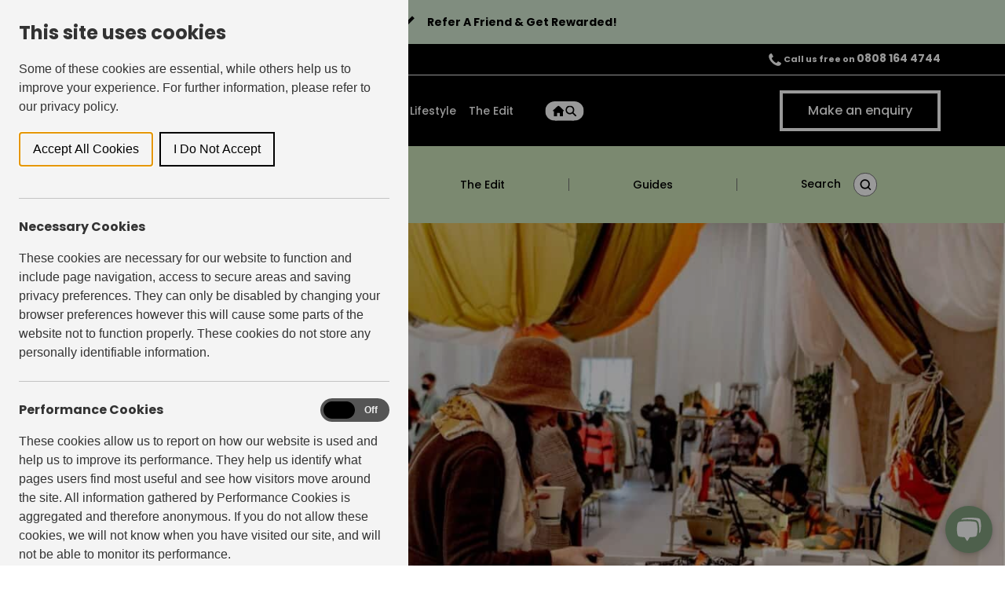

--- FILE ---
content_type: text/html; charset=UTF-8
request_url: https://www.getliving.com/the-edit/news/regenerative-design-exhbition/
body_size: 33251
content:


<!DOCTYPE html>
<html lang="en-GB">

    <head>
        <meta charset="UTF-8" />
        <title>The Lab E20 crafts its 2023 programme focused on Regenerative Design at Get Living’s East Village &#8211; Get Living    
        </title>
        <meta http-equiv="X-UA-Compatible" content="IE=edge" />
        <link href="//www.google-analytics.com" rel="dns-prefetch">
        <meta name="viewport" content="width=device-width, initial-scale=1"/>
        <meta name="format-detection" content="telephone=no" />
        <link rel="apple-touch-icon" sizes="180x180" href="/apple-touch-icon.png">
        <link rel="icon" type="image/png" sizes="32x32" href="/favicon-32x32.png">
        <link rel="icon" type="image/png" sizes="16x16" href="/favicon-16x16.png">
        <link rel="manifest" href="/site.webmanifest" crossorigin="use-credentials">
        <link rel="mask-icon" href="/safari-pinned-tab.svg" color="#333333">
        <meta name="msapplication-TileColor" content="#00aba9">
        <meta name="theme-color" content="#ffffff">

                                <script>
                window.dataLayer = window.dataLayer || [];
                function gtag(){dataLayer.push(arguments);}
                gtag('consent', 'default', {
                    'ad_storage':         'denied',
                    'analytics_storage':  'denied',
                    'ad_user_data':       'denied',
                    'ad_personalization': 'denied',
                });
            </script>

            <!-- Google Tag Manager -->
            <script>(function(w,d,s,l,i){w[l]=w[l]||[];w[l].push({'gtm.start':
            new Date().getTime(),event:'gtm.js'});var f=d.getElementsByTagName(s)[0],
            j=d.createElement(s),dl=l!='dataLayer'?'&l='+l:'';j.async=true;j.src=
            'https://www.googletagmanager.com/gtm.js?id='+i+dl;f.parentNode.insertBefore(j,f);
            })(window,document,'script','dataLayer','GTM-PV9PH6W');</script>
            <!-- End Google Tag Manager -->

        
                    <script defer src="https://www.getliving.com/wp-content/themes/get-living-2023/assets/js/cookie-control-9.8.min.js" id="cookie-control"></script>
<script>
    window.addEventListener("load", function(event) {
        var cookieElems = document.getElementsByClassName("cookie-control");
        for (var i = 0; i < cookieElems.length; i++) {
            const anchor = cookieElems[i].getElementsByTagName('a');
            anchor[0].addEventListener('click', function(e) {
                CookieControl.open();
                e.preventDefault();
            });
        }
    });
        const cookieControl = document.getElementById('cookie-control');
    cookieControl.onload = function() {
        var config = {
            apiKey: '6fee2e4e5b9231d0dcdb2142bbb42987b5203252',
            product: 'PRO_MULTISITE',
            closeStyle:   'button',
            notifyDismissButton: false,
            branding: {
                removeIcon: true,
                removeAbout: true
            },
            text: {
                title:                 'This site uses cookies',
                intro:                 'Some of these cookies are essential, while others help us to improve your experience. For further information, please refer to our privacy policy.',
                necessaryTitle:        'Necessary Cookies',
                necessaryDescription:  'These cookies are necessary for our website to function and include page navigation, access to secure areas and saving privacy preferences. They can only be disabled by changing your browser preferences however this will cause some parts of the website not to function properly. These cookies do not store any personally identifiable information.',
                acceptSettings:        'Accept All Cookies',
                rejectSettings:        'I Do Not Accept',
                closeLabel:            'Save Preferences',
                on:                    'On',
                off:                   'Off',
            },
            necessaryCookies: ["Recite*","__cf_bm","cf_clearance","csrf.app","hs_*","hubspot*","__hs*","frps","__zlcmid","gl__*","wordpress_","wp-*"],
            optionalCookies: [
                {
                    name:        'analytics',
                    label:       'Performance Cookies',
                    description: 'These cookies allow us to report on how our website is used and help us to improve its performance. They help us identify what pages users find most useful and see how visitors move around the site. All information gathered by Performance Cookies is aggregated and therefore anonymous. If you do not allow these cookies, we will not know when you have visited our site, and will not be able to monitor its performance.',
                    cookies:     ["_ga*","_gid","__ut*","_gcl_*","adi*","JSESSIONID","_hj*"],
                    onAccept: function() {
                        console.log("onAccept");
                                                                                                                gtag('consent', 'update', {
                                    'analytics_storage': 'granted',
                                    'ad_storage': 'granted',
                                    'ad_user_data': 'granted',
                                    'ad_personalization': 'granted',
                                });
                                                                        },
                    onRevoke: function() {
                        console.log("onRevoke");
                                                                                                                gtag('consent', 'update', {
                                    'analytics_storage': 'denied',
                                    'ad_storage': 'denied',
                                    'ad_user_data': 'denied',
                                    'ad_personalization': 'denied',
                                });
                                                                        }
                },{
                    name:         'marketing',
                    label:        'Targeting Cookies',
                    description:  'These cookies may be set on our site by our advertising partners. They are used to customise the online advertisements users see based on their browsing history to show relevant ads on other sites. Targeting Cookies do not store personal information and identify users through their browser and device used.',
                    cookies:       ["_derived_epik","_pin*","oo","_fbp","_scid","datr","dpr","sb","wd"],
                    onAccept: function() {
                        // https://developers.hubspot.com/docs/api/events/cookie-banner?hsLang=en
                        var _hsq = window._hsq = window._hsq || [];
                        _hsq.push(['doNotTrack', {track: true}]);
                    },
                    onRevoke: function() {
                        var _hsq = window._hsq = window._hsq || [];
                        _hsq.push(['doNotTrack']);
                    }
                }
            ],

            position: 'LEFT',
            theme:    'LIGHT'
        };
    CookieControl.load( config );
    }
</script>
        
                            
        
        <meta name='robots' content='index, follow, max-image-preview:large, max-snippet:-1, max-video-preview:-1' />

	<!-- This site is optimized with the Yoast SEO plugin v26.7 - https://yoast.com/wordpress/plugins/seo/ -->
	<meta name="description" content="Christopher Raeburn returns for new exhibition &#039;Regenerative By Design&#039; at The Lab E20, marking the partnership launch with Crafts Council UK." />
	<link rel="canonical" href="https://www.getliving.com/the-edit/news/regenerative-design-exhbition/" />
	<meta property="og:locale" content="en_GB" />
	<meta property="og:type" content="article" />
	<meta property="og:title" content="The Lab E20 crafts its 2023 programme focused on Regenerative Design at Get Living’s East Village - Get Living" />
	<meta property="og:description" content="Christopher Raeburn returns for new exhibition &#039;Regenerative By Design&#039; at The Lab E20, marking the partnership launch with Crafts Council UK." />
	<meta property="og:url" content="https://www.getliving.com/the-edit/news/regenerative-design-exhbition/" />
	<meta property="og:site_name" content="Get Living" />
	<meta property="article:publisher" content="https://www.facebook.com/GetLiving/" />
	<meta property="article:published_time" content="2023-03-03T11:40:54+00:00" />
	<meta property="article:modified_time" content="2023-10-24T11:18:44+00:00" />
	<meta property="og:image" content="https://www.getliving.com/wp-content/uploads/2023/03/The-Lab-E20-Raeburn-Person-1100x1000-1.jpg" />
	<meta property="og:image:width" content="1100" />
	<meta property="og:image:height" content="1000" />
	<meta property="og:image:type" content="image/jpeg" />
	<meta name="author" content="Anna" />
	<meta name="twitter:card" content="summary_large_image" />
	<meta name="twitter:image" content="https://www.getliving.com/wp-content/uploads/2023/03/The-Lab-E20-Raeburn-Person-1100x1000-1.jpg" />
	<meta name="twitter:creator" content="@getliving" />
	<meta name="twitter:site" content="@getliving" />
	<meta name="twitter:label1" content="Written by" />
	<meta name="twitter:data1" content="Anna" />
	<script type="application/ld+json" class="yoast-schema-graph">{"@context":"https://schema.org","@graph":[{"@type":"Article","@id":"https://www.getliving.com/the-edit/news/regenerative-design-exhbition/#article","isPartOf":{"@id":"https://www.getliving.com/the-edit/news/regenerative-design-exhbition/"},"author":{"name":"Anna","@id":"https://www.getliving.com/#/schema/person/e227b2ab8b327b1dca66d990dffd9e88"},"headline":"The Lab E20 crafts its 2023 programme focused on Regenerative Design at Get Living’s East Village","datePublished":"2023-03-03T11:40:54+00:00","dateModified":"2023-10-24T11:18:44+00:00","mainEntityOfPage":{"@id":"https://www.getliving.com/the-edit/news/regenerative-design-exhbition/"},"wordCount":16,"publisher":{"@id":"https://www.getliving.com/#organization"},"image":{"@id":"https://www.getliving.com/the-edit/news/regenerative-design-exhbition/#primaryimage"},"thumbnailUrl":"https://www.getliving.com/wp-content/uploads/2023/03/The-Lab-E20-Raeburn-Person-1920x1280-1.jpg","articleSection":["Newsroom"],"inLanguage":"en-GB"},{"@type":"WebPage","@id":"https://www.getliving.com/the-edit/news/regenerative-design-exhbition/","url":"https://www.getliving.com/the-edit/news/regenerative-design-exhbition/","name":"The Lab E20 crafts its 2023 programme focused on Regenerative Design at Get Living’s East Village - Get Living","isPartOf":{"@id":"https://www.getliving.com/#website"},"primaryImageOfPage":{"@id":"https://www.getliving.com/the-edit/news/regenerative-design-exhbition/#primaryimage"},"image":{"@id":"https://www.getliving.com/the-edit/news/regenerative-design-exhbition/#primaryimage"},"thumbnailUrl":"https://www.getliving.com/wp-content/uploads/2023/03/The-Lab-E20-Raeburn-Person-1920x1280-1.jpg","datePublished":"2023-03-03T11:40:54+00:00","dateModified":"2023-10-24T11:18:44+00:00","description":"Christopher Raeburn returns for new exhibition 'Regenerative By Design' at The Lab E20, marking the partnership launch with Crafts Council UK.","breadcrumb":{"@id":"https://www.getliving.com/the-edit/news/regenerative-design-exhbition/#breadcrumb"},"inLanguage":"en-GB","potentialAction":[{"@type":"ReadAction","target":["https://www.getliving.com/the-edit/news/regenerative-design-exhbition/"]}]},{"@type":"ImageObject","inLanguage":"en-GB","@id":"https://www.getliving.com/the-edit/news/regenerative-design-exhbition/#primaryimage","url":"https://www.getliving.com/wp-content/uploads/2023/03/The-Lab-E20-Raeburn-Person-1920x1280-1.jpg","contentUrl":"https://www.getliving.com/wp-content/uploads/2023/03/The-Lab-E20-Raeburn-Person-1920x1280-1.jpg","width":1920,"height":1280,"caption":"A person looking a trunk of Christopher Raeburn branded materials at The Lab E20 in East Village"},{"@type":"BreadcrumbList","@id":"https://www.getliving.com/the-edit/news/regenerative-design-exhbition/#breadcrumb","itemListElement":[{"@type":"ListItem","position":1,"name":"Home","item":"https://www.getliving.com/"},{"@type":"ListItem","position":2,"name":"The Lab E20 crafts its 2023 programme focused on Regenerative Design at Get Living’s East Village"}]},{"@type":"WebSite","@id":"https://www.getliving.com/#website","url":"https://www.getliving.com/","name":"Get Living","description":"Renting more than a home","publisher":{"@id":"https://www.getliving.com/#organization"},"potentialAction":[{"@type":"SearchAction","target":{"@type":"EntryPoint","urlTemplate":"https://www.getliving.com/?s={search_term_string}"},"query-input":{"@type":"PropertyValueSpecification","valueRequired":true,"valueName":"search_term_string"}}],"inLanguage":"en-GB"},{"@type":"Organization","@id":"https://www.getliving.com/#organization","name":"Get Living","url":"https://www.getliving.com/","logo":{"@type":"ImageObject","inLanguage":"en-GB","@id":"https://www.getliving.com/#/schema/logo/image/","url":"https://www.getliving.com/wp-content/uploads/2019/05/logo.jpg","contentUrl":"https://www.getliving.com/wp-content/uploads/2019/05/logo.jpg","width":400,"height":400,"caption":"Get Living"},"image":{"@id":"https://www.getliving.com/#/schema/logo/image/"},"sameAs":["https://www.facebook.com/GetLiving/","https://x.com/getliving","https://www.instagram.com/wearegetliving/","https://www.linkedin.com/company/getliving"]},{"@type":"Person","@id":"https://www.getliving.com/#/schema/person/e227b2ab8b327b1dca66d990dffd9e88","name":"Anna","image":{"@type":"ImageObject","inLanguage":"en-GB","@id":"https://www.getliving.com/#/schema/person/image/","url":"https://secure.gravatar.com/avatar/193440f031ef59a491f68a867d67d9ff71ff87989c3e5688a5cd1b06c7f9c10a?s=96&d=mm&r=g","contentUrl":"https://secure.gravatar.com/avatar/193440f031ef59a491f68a867d67d9ff71ff87989c3e5688a5cd1b06c7f9c10a?s=96&d=mm&r=g","caption":"Anna"}}]}</script>
	<!-- / Yoast SEO plugin. -->


<link rel="alternate" title="oEmbed (JSON)" type="application/json+oembed" href="https://www.getliving.com/wp-json/oembed/1.0/embed?url=https%3A%2F%2Fwww.getliving.com%2Fthe-edit%2Fnews%2Fregenerative-design-exhbition%2F" />
<link rel="alternate" title="oEmbed (XML)" type="text/xml+oembed" href="https://www.getliving.com/wp-json/oembed/1.0/embed?url=https%3A%2F%2Fwww.getliving.com%2Fthe-edit%2Fnews%2Fregenerative-design-exhbition%2F&#038;format=xml" />
<style id='wp-img-auto-sizes-contain-inline-css' type='text/css'>
img:is([sizes=auto i],[sizes^="auto," i]){contain-intrinsic-size:3000px 1500px}
/*# sourceURL=wp-img-auto-sizes-contain-inline-css */
</style>
<link rel='stylesheet' id='gl-styles-css' href='https://www.getliving.com/wp-content/themes/get-living-2023/assets/css/global.css?ver=1764666688' type='text/css' media='all' />
<script type="text/javascript" src="https://www.getliving.com/wp-includes/js/jquery/jquery.min.js?ver=3.7.1" id="jquery-core-js"></script>
<script type="text/javascript" src="https://www.getliving.com/wp-includes/js/jquery/jquery-migrate.min.js?ver=3.4.1" id="jquery-migrate-js"></script>
<link rel="https://api.w.org/" href="https://www.getliving.com/wp-json/" /><link rel="alternate" title="JSON" type="application/json" href="https://www.getliving.com/wp-json/wp/v2/posts/19922" /><link rel="EditURI" type="application/rsd+xml" title="RSD" href="https://www.getliving.com/xmlrpc.php?rsd" />
<meta name="generator" content="WordPress 6.9" />
<link rel='shortlink' href='https://www.getliving.com/?p=19922' />

    <style id='global-styles-inline-css' type='text/css'>
:root{--wp--preset--aspect-ratio--square: 1;--wp--preset--aspect-ratio--4-3: 4/3;--wp--preset--aspect-ratio--3-4: 3/4;--wp--preset--aspect-ratio--3-2: 3/2;--wp--preset--aspect-ratio--2-3: 2/3;--wp--preset--aspect-ratio--16-9: 16/9;--wp--preset--aspect-ratio--9-16: 9/16;--wp--preset--color--black: #000000;--wp--preset--color--cyan-bluish-gray: #abb8c3;--wp--preset--color--white: #ffffff;--wp--preset--color--pale-pink: #f78da7;--wp--preset--color--vivid-red: #cf2e2e;--wp--preset--color--luminous-vivid-orange: #ff6900;--wp--preset--color--luminous-vivid-amber: #fcb900;--wp--preset--color--light-green-cyan: #7bdcb5;--wp--preset--color--vivid-green-cyan: #00d084;--wp--preset--color--pale-cyan-blue: #8ed1fc;--wp--preset--color--vivid-cyan-blue: #0693e3;--wp--preset--color--vivid-purple: #9b51e0;--wp--preset--gradient--vivid-cyan-blue-to-vivid-purple: linear-gradient(135deg,rgb(6,147,227) 0%,rgb(155,81,224) 100%);--wp--preset--gradient--light-green-cyan-to-vivid-green-cyan: linear-gradient(135deg,rgb(122,220,180) 0%,rgb(0,208,130) 100%);--wp--preset--gradient--luminous-vivid-amber-to-luminous-vivid-orange: linear-gradient(135deg,rgb(252,185,0) 0%,rgb(255,105,0) 100%);--wp--preset--gradient--luminous-vivid-orange-to-vivid-red: linear-gradient(135deg,rgb(255,105,0) 0%,rgb(207,46,46) 100%);--wp--preset--gradient--very-light-gray-to-cyan-bluish-gray: linear-gradient(135deg,rgb(238,238,238) 0%,rgb(169,184,195) 100%);--wp--preset--gradient--cool-to-warm-spectrum: linear-gradient(135deg,rgb(74,234,220) 0%,rgb(151,120,209) 20%,rgb(207,42,186) 40%,rgb(238,44,130) 60%,rgb(251,105,98) 80%,rgb(254,248,76) 100%);--wp--preset--gradient--blush-light-purple: linear-gradient(135deg,rgb(255,206,236) 0%,rgb(152,150,240) 100%);--wp--preset--gradient--blush-bordeaux: linear-gradient(135deg,rgb(254,205,165) 0%,rgb(254,45,45) 50%,rgb(107,0,62) 100%);--wp--preset--gradient--luminous-dusk: linear-gradient(135deg,rgb(255,203,112) 0%,rgb(199,81,192) 50%,rgb(65,88,208) 100%);--wp--preset--gradient--pale-ocean: linear-gradient(135deg,rgb(255,245,203) 0%,rgb(182,227,212) 50%,rgb(51,167,181) 100%);--wp--preset--gradient--electric-grass: linear-gradient(135deg,rgb(202,248,128) 0%,rgb(113,206,126) 100%);--wp--preset--gradient--midnight: linear-gradient(135deg,rgb(2,3,129) 0%,rgb(40,116,252) 100%);--wp--preset--font-size--small: 13px;--wp--preset--font-size--medium: 20px;--wp--preset--font-size--large: 36px;--wp--preset--font-size--x-large: 42px;--wp--preset--spacing--20: 0.44rem;--wp--preset--spacing--30: 0.67rem;--wp--preset--spacing--40: 1rem;--wp--preset--spacing--50: 1.5rem;--wp--preset--spacing--60: 2.25rem;--wp--preset--spacing--70: 3.38rem;--wp--preset--spacing--80: 5.06rem;--wp--preset--shadow--natural: 6px 6px 9px rgba(0, 0, 0, 0.2);--wp--preset--shadow--deep: 12px 12px 50px rgba(0, 0, 0, 0.4);--wp--preset--shadow--sharp: 6px 6px 0px rgba(0, 0, 0, 0.2);--wp--preset--shadow--outlined: 6px 6px 0px -3px rgb(255, 255, 255), 6px 6px rgb(0, 0, 0);--wp--preset--shadow--crisp: 6px 6px 0px rgb(0, 0, 0);}:where(.is-layout-flex){gap: 0.5em;}:where(.is-layout-grid){gap: 0.5em;}body .is-layout-flex{display: flex;}.is-layout-flex{flex-wrap: wrap;align-items: center;}.is-layout-flex > :is(*, div){margin: 0;}body .is-layout-grid{display: grid;}.is-layout-grid > :is(*, div){margin: 0;}:where(.wp-block-columns.is-layout-flex){gap: 2em;}:where(.wp-block-columns.is-layout-grid){gap: 2em;}:where(.wp-block-post-template.is-layout-flex){gap: 1.25em;}:where(.wp-block-post-template.is-layout-grid){gap: 1.25em;}.has-black-color{color: var(--wp--preset--color--black) !important;}.has-cyan-bluish-gray-color{color: var(--wp--preset--color--cyan-bluish-gray) !important;}.has-white-color{color: var(--wp--preset--color--white) !important;}.has-pale-pink-color{color: var(--wp--preset--color--pale-pink) !important;}.has-vivid-red-color{color: var(--wp--preset--color--vivid-red) !important;}.has-luminous-vivid-orange-color{color: var(--wp--preset--color--luminous-vivid-orange) !important;}.has-luminous-vivid-amber-color{color: var(--wp--preset--color--luminous-vivid-amber) !important;}.has-light-green-cyan-color{color: var(--wp--preset--color--light-green-cyan) !important;}.has-vivid-green-cyan-color{color: var(--wp--preset--color--vivid-green-cyan) !important;}.has-pale-cyan-blue-color{color: var(--wp--preset--color--pale-cyan-blue) !important;}.has-vivid-cyan-blue-color{color: var(--wp--preset--color--vivid-cyan-blue) !important;}.has-vivid-purple-color{color: var(--wp--preset--color--vivid-purple) !important;}.has-black-background-color{background-color: var(--wp--preset--color--black) !important;}.has-cyan-bluish-gray-background-color{background-color: var(--wp--preset--color--cyan-bluish-gray) !important;}.has-white-background-color{background-color: var(--wp--preset--color--white) !important;}.has-pale-pink-background-color{background-color: var(--wp--preset--color--pale-pink) !important;}.has-vivid-red-background-color{background-color: var(--wp--preset--color--vivid-red) !important;}.has-luminous-vivid-orange-background-color{background-color: var(--wp--preset--color--luminous-vivid-orange) !important;}.has-luminous-vivid-amber-background-color{background-color: var(--wp--preset--color--luminous-vivid-amber) !important;}.has-light-green-cyan-background-color{background-color: var(--wp--preset--color--light-green-cyan) !important;}.has-vivid-green-cyan-background-color{background-color: var(--wp--preset--color--vivid-green-cyan) !important;}.has-pale-cyan-blue-background-color{background-color: var(--wp--preset--color--pale-cyan-blue) !important;}.has-vivid-cyan-blue-background-color{background-color: var(--wp--preset--color--vivid-cyan-blue) !important;}.has-vivid-purple-background-color{background-color: var(--wp--preset--color--vivid-purple) !important;}.has-black-border-color{border-color: var(--wp--preset--color--black) !important;}.has-cyan-bluish-gray-border-color{border-color: var(--wp--preset--color--cyan-bluish-gray) !important;}.has-white-border-color{border-color: var(--wp--preset--color--white) !important;}.has-pale-pink-border-color{border-color: var(--wp--preset--color--pale-pink) !important;}.has-vivid-red-border-color{border-color: var(--wp--preset--color--vivid-red) !important;}.has-luminous-vivid-orange-border-color{border-color: var(--wp--preset--color--luminous-vivid-orange) !important;}.has-luminous-vivid-amber-border-color{border-color: var(--wp--preset--color--luminous-vivid-amber) !important;}.has-light-green-cyan-border-color{border-color: var(--wp--preset--color--light-green-cyan) !important;}.has-vivid-green-cyan-border-color{border-color: var(--wp--preset--color--vivid-green-cyan) !important;}.has-pale-cyan-blue-border-color{border-color: var(--wp--preset--color--pale-cyan-blue) !important;}.has-vivid-cyan-blue-border-color{border-color: var(--wp--preset--color--vivid-cyan-blue) !important;}.has-vivid-purple-border-color{border-color: var(--wp--preset--color--vivid-purple) !important;}.has-vivid-cyan-blue-to-vivid-purple-gradient-background{background: var(--wp--preset--gradient--vivid-cyan-blue-to-vivid-purple) !important;}.has-light-green-cyan-to-vivid-green-cyan-gradient-background{background: var(--wp--preset--gradient--light-green-cyan-to-vivid-green-cyan) !important;}.has-luminous-vivid-amber-to-luminous-vivid-orange-gradient-background{background: var(--wp--preset--gradient--luminous-vivid-amber-to-luminous-vivid-orange) !important;}.has-luminous-vivid-orange-to-vivid-red-gradient-background{background: var(--wp--preset--gradient--luminous-vivid-orange-to-vivid-red) !important;}.has-very-light-gray-to-cyan-bluish-gray-gradient-background{background: var(--wp--preset--gradient--very-light-gray-to-cyan-bluish-gray) !important;}.has-cool-to-warm-spectrum-gradient-background{background: var(--wp--preset--gradient--cool-to-warm-spectrum) !important;}.has-blush-light-purple-gradient-background{background: var(--wp--preset--gradient--blush-light-purple) !important;}.has-blush-bordeaux-gradient-background{background: var(--wp--preset--gradient--blush-bordeaux) !important;}.has-luminous-dusk-gradient-background{background: var(--wp--preset--gradient--luminous-dusk) !important;}.has-pale-ocean-gradient-background{background: var(--wp--preset--gradient--pale-ocean) !important;}.has-electric-grass-gradient-background{background: var(--wp--preset--gradient--electric-grass) !important;}.has-midnight-gradient-background{background: var(--wp--preset--gradient--midnight) !important;}.has-small-font-size{font-size: var(--wp--preset--font-size--small) !important;}.has-medium-font-size{font-size: var(--wp--preset--font-size--medium) !important;}.has-large-font-size{font-size: var(--wp--preset--font-size--large) !important;}.has-x-large-font-size{font-size: var(--wp--preset--font-size--x-large) !important;}
/*# sourceURL=global-styles-inline-css */
</style>
</head>

    
    <body class="wp-singular post-template-default single single-post postid-19922 single-format-standard wp-theme-get-living-2023 gl-b2c has-ribbon regenerative-design-exhbition">

        
        
        
        <header id="header">
            <nav class="navbar navbar-expand-lg fixed-top navbar-dark bg-dark flex-column" id="navbar">
                
    <section class="ribbon block-sage-dark" data-delay="2500">
        <div class="container overflow-hidden">
            <div class="row">
                <div class="col text-center">
                        <div class="swiper-container position-relative" id="swiper-ribbon">
                            <div class="swiper-wrapper">
                                <div class='swiper-slide' data-class='sage-light' data-style='dark' ><a href='#' class='js-ribbon-content' data-content-id='1' ><span class='icon icon-dark'><svg width="41px" height="26px" viewBox="0 0 41 26" version="1.1" xmlns="http://www.w3.org/2000/svg" xmlns:xlink="http://www.w3.org/1999/xlink">
    <g id="Page-1" stroke="none" stroke-width="1" fill="none" fill-rule="evenodd">
        <g id="Ic_chevron_right_48px" transform="translate(20.528333, 13.000000) rotate(-270.000000) translate(-20.528333, -13.000000) translate(8.170000, -7.000000)" fill="#FFFFFF" fill-rule="nonzero">
            <polygon id="Path" points="4.71666667 0 0 4.71666667 15.2833333 20 0 35.2833333 4.71666667 40 24.7166667 20"></polygon>
        </g>
    </g>
</svg></span>Refer A Friend & Get Rewarded!</a></div>
                            </div>
                                                    </div>
                </div>
            </div>
        </div>
    </section>
    <div class="ribbon-content block-primary text-center collapse">
        <div class="container">
            <div class="row justify-content-center py-4">
                <div class="col col-md-8">
                    <div class='ribbon-content-content' data-content-id='1'>
                                  <h4>Are you a Get Living resident and know someone looking to move?</h4>
                                  <p>We are offering current Get Living residents £100 of Amazon.co.uk vouchers when you refer a friend to live in one of our neighbourhoods, and a £100 voucher for the friend that moves in!*</p>
<p>*<a href="https://www.getliving.com/terms-and-conditions/">Terms and conditions apply</a></p>

                                  <a href='https://www.getliving.com/refer/' target='' class='btn btn-outline-dark'>Refer a friend</a>
                              </div>                </div>
            </div>
        </div>
    </div>

                <div class="navbar-secondary-container d-none d-lg-block">
                    <div class="container">
                        <ul id="menu-top-nav" class="navbar-nav mb-2 mb-lg-0 navbar-secondary"><li id="menu-item-21286" class="menu-item menu-item-type-post_type menu-item-object-page menu-item-21286 nav-item"><a href="https://www.getliving.com/residents/" class="nav-link">For Residents</a></li>
<li id="menu-item-20876" class="reciteme menu-item menu-item-type-custom menu-item-object-custom menu-item-20876 nav-item"><a href="#reciteme" class="nav-link">Accessibility &#038; Languages</a></li>
</ul>                                                    <ul class="navbar-nav mb-2 mb-lg-0 navbar-secondary align-self-center ms-auto">
                                <li class="nav-item tel">
                                    <a class="nav-link ps-0" id="header_phone_link" href="tel:0808 164 4744">
                                        <svg width="16px" height="16px" viewBox="0 0 80 80" version="1.1" xmlns="http://www.w3.org/2000/svg" xmlns:xlink="http://www.w3.org/1999/xlink">
    <g id="Page-1" stroke="none" stroke-width="1" fill="none" fill-rule="evenodd">
        <g id="icon-phone" transform="translate(0.898305, 0.583532)" fill="#FFFFFF" fill-rule="nonzero">
            <g id="g3015" transform="translate(39.285714, 39.285714) scale(-1, 1) rotate(-180.000000) translate(-39.285714, -39.285714) translate(0.000000, 0.000000)">
                <path d="M78.5714286,16.5178571 C78.5714286,15.5133929 78.3854167,14.2020089 78.0133929,12.5837054 C77.641369,10.9654018 77.250744,9.69122024 76.8415179,8.76116071 C76.0602679,6.90104167 73.7909226,4.92931548 70.0334821,2.84598214 C66.5364583,0.948660714 63.0766369,0 59.6540179,0 C58.6495536,0 57.6729911,0.0651041667 56.7243304,0.1953125 C55.7756696,0.325520833 54.7061012,0.558035714 53.515625,0.892857143 C52.3251488,1.22767857 51.4415923,1.49739583 50.8649554,1.70200893 C50.2883185,1.90662202 49.2559524,2.28794643 47.7678571,2.84598214 C46.2797619,3.40401786 45.3683036,3.73883929 45.0334821,3.85044643 C41.3876488,5.15252976 38.1324405,6.69642857 35.2678571,8.48214286 C30.5059524,11.421131 25.5859375,15.4296875 20.5078125,20.5078125 C15.4296875,25.5859375 11.421131,30.5059524 8.48214286,35.2678571 C6.69642857,38.1324405 5.15252976,41.3876488 3.85044643,45.0334821 C3.73883929,45.3683036 3.40401786,46.2797619 2.84598214,47.7678571 C2.28794643,49.2559524 1.90662202,50.2883185 1.70200893,50.8649554 C1.49739583,51.4415923 1.22767857,52.3251488 0.892857143,53.515625 C0.558035714,54.7061012 0.325520833,55.7756696 0.1953125,56.7243304 C0.0651041667,57.6729911 0,58.6495536 0,59.6540179 C0,63.0766369 0.948660714,66.5364583 2.84598214,70.0334821 C4.92931548,73.7909226 6.90104167,76.0602679 8.76116071,76.8415179 C9.69122024,77.250744 10.9654018,77.641369 12.5837054,78.0133929 C14.2020089,78.3854167 15.5133929,78.5714286 16.5178571,78.5714286 C17.0386905,78.5714286 17.4293155,78.515625 17.6897321,78.4040179 C18.359375,78.1808036 19.3452381,76.7671131 20.6473214,74.1629464 C21.0565476,73.4561012 21.6145833,72.4516369 22.3214286,71.1495536 C23.0282738,69.8474702 23.6793155,68.6662946 24.2745536,67.6060268 C24.8697917,66.5457589 25.4464286,65.5505952 26.0044643,64.6205357 C26.1160714,64.4717262 26.4415923,64.0066964 26.9810268,63.2254464 C27.5204613,62.4441964 27.9203869,61.7838542 28.1808036,61.2444196 C28.4412202,60.7049851 28.5714286,60.1748512 28.5714286,59.6540179 C28.5714286,58.9099702 28.0412946,57.9799107 26.9810268,56.8638393 C25.9207589,55.7477679 24.7674851,54.7247024 23.5212054,53.7946429 C22.2749256,52.8645833 21.1216518,51.8787202 20.0613839,50.8370536 C19.0011161,49.7953869 18.4709821,48.9397321 18.4709821,48.2700893 C18.4709821,47.9352679 18.5639881,47.5167411 18.75,47.0145089 C18.9360119,46.5122768 19.094122,46.1309524 19.2243304,45.8705357 C19.3545387,45.610119 19.6149554,45.1636905 20.0055804,44.53125 C20.3962054,43.8988095 20.610119,43.5453869 20.6473214,43.4709821 C23.4747024,38.374256 26.7113095,34.0029762 30.3571429,30.3571429 C34.0029762,26.7113095 38.374256,23.4747024 43.4709821,20.6473214 C43.5453869,20.610119 43.8988095,20.3962054 44.53125,20.0055804 C45.1636905,19.6149554 45.610119,19.3545387 45.8705357,19.2243304 C46.1309524,19.094122 46.5122768,18.9360119 47.0145089,18.75 C47.5167411,18.5639881 47.9352679,18.4709821 48.2700893,18.4709821 C48.9397321,18.4709821 49.7953869,19.0011161 50.8370536,20.0613839 C51.8787202,21.1216518 52.8645833,22.2749256 53.7946429,23.5212054 C54.7247024,24.7674851 55.7477679,25.9207589 56.8638393,26.9810268 C57.9799107,28.0412946 58.9099702,28.5714286 59.6540179,28.5714286 C60.1748512,28.5714286 60.7049851,28.4412202 61.2444196,28.1808036 C61.7838542,27.9203869 62.4441964,27.5204613 63.2254464,26.9810268 C64.0066964,26.4415923 64.4717262,26.1160714 64.6205357,26.0044643 C65.5505952,25.4464286 66.5457589,24.8697917 67.6060268,24.2745536 C68.6662946,23.6793155 69.8474702,23.0282738 71.1495536,22.3214286 C72.4516369,21.6145833 73.4561012,21.0565476 74.1629464,20.6473214 C76.7671131,19.3452381 78.1808036,18.359375 78.4040179,17.6897321 C78.515625,17.4293155 78.5714286,17.0386905 78.5714286,16.5178571 Z" id="path3017"></path>
            </g>
        </g>
    </g>
</svg>                                        <strong>Call us free on <span>0808 164 4744</span></strong>
                                    </a>
                                </li>
                            </ul>
                                            </div>
                </div>
                <div class="navbar-primary-container container" id="navbar-primary">
                    <a class="navbar-brand" href="https://www.getliving.com">
                        <svg id="gl-logo" role="img" viewBox="0 0 224 53" version="1.1" xmlns="http://www.w3.org/2000/svg" xmlns:xlink="http://www.w3.org/1999/xlink">
    <title id="gl-logo-title">Get Living</title>
    <defs>
        <polygon id="path-1" points="0.00502837477 0.0659169302 31.9851164 0.0659169302 31.9851164 43.5767028 0.00502837477 43.5767028"></polygon>
    </defs>
    <g id="Page-1" stroke="none" stroke-width="1" fill="none" fill-rule="evenodd">
        <g id="Home" transform="translate(-281.000000, -86.000000)">
            <g id="HEADER" transform="translate(-21.000000, -1.000000)">
                <g id="main-menu" transform="translate(20.000000, 0.000000)">
                    <g id="logo" transform="translate(282.000000, 87.000000)">
                        <g id="gl-logo-group-1">
                            <path d="M11.4086569,21.2531011 C11.4086569,27.2685434 11.7982018,31.2784669 15.0258595,31.2784669 C18.2540737,31.2784669 18.6430621,27.2685434 18.6430621,22.3669688 C18.6430621,15.7945927 18.1984244,12.341603 15.0258595,12.341603 C11.7982018,12.341603 11.4086569,15.7945927 11.4086569,21.2531011 L11.4086569,21.2531011 Z M23.0955602,35.2889474 C29.2175365,36.1800415 32,38.7976305 32,43.2531011 C32,47.5420485 29.328835,53 14.8032624,53 C3.67285185,53 0,50.7722647 0,47.319275 C0,45.0358463 2.78246352,43.8100349 6.23271829,43.8100349 L6.73356173,43.9771151 L5.00843434,46.8737279 C5.00843434,50.4386613 7.95784568,52.4430662 14.4137175,52.4430662 C19.9235518,52.4430662 23.3738066,51.4962787 23.3738066,48.1546757 C23.3738066,45.5927801 20.7582909,45.4808364 19.144462,45.2023695 L8.90443977,43.531568 C5.39797924,42.9746342 3.11635915,41.4709129 3.11635915,38.0179231 C3.11635915,35.1218672 5.28668069,32.5042783 8.62619342,30.9443066 C4.11804601,29.5519721 1.39123176,26.4325857 1.39123176,21.8100349 C1.39123176,15.8502861 6.789211,11.7846691 15.0258595,11.7846691 C17.0297898,11.7846691 18.8656592,12.0074427 20.5356938,12.3972963 L29.7740292,9 L29.7740292,12.8985368 L22.0938734,12.8985368 C26.2124759,14.4022581 28.6610438,17.4102577 28.6610438,21.8100349 C28.6610438,28.3267176 23.2068588,31.8354007 15.0258595,31.8354007 C12.855538,31.8354007 10.8521642,31.6126272 9.12648036,31.1119437 L7.45700224,32.9492684 L23.0955602,35.2889474 Z" id="Fill-1" fill="#FFFFFF"></path>
                            <path d="M46.2158882,24.6536546 C46.6435855,22.9306771 46.9108964,20.8302598 46.9108964,18.3534796 C46.9108964,14.5306232 46.2693503,12.5384305 43.970477,12.5384305 C41.2968339,12.5384305 39.9602796,16.3074438 39.9602796,23.8460089 C39.9602796,24.2767533 39.9602796,24.7074976 40.0137418,25.138242 L46.2158882,24.6536546 Z M55.679227,25.7305155 L40.0672039,25.6228295 C40.5483635,30.0923408 43.0616201,33.8075111 48.2474506,33.8075111 C51.1349425,33.8075111 53.2199671,32.7306502 54.9307566,31.6537892 L54.9307566,32.1922197 C53.8615132,36.4996635 49.5840049,40 43.7031661,40 C34.1323684,40 29,34.5613138 29,25.9997308 C29,19.5380267 33.6517435,12 44.4516365,12 C49.2097697,12 56,14.2075649 56,22.2307175 C56,23.2531969 55.8930757,24.4382824 55.679227,25.7305155 L55.679227,25.7305155 Z" id="Fill-3" fill="#FFFFFF"></path>
                            <path d="M71.6350509,33.5080814 C71.6350509,37.1324339 73.1996647,37.402908 77,37.2952593 L77,37.8362075 C74.2060467,39.1885778 70.4615905,40 67.5,40 C63.0291159,40 60.4586789,38.1066815 60.4586789,33.5080814 L60.4586789,12.9509704 L58,12.9509704 L58,12.4100223 L60.4586789,11.8690742 L71.0762602,7 L71.6350509,7 L71.6350509,12.4100223 L77,12.4100223 L77,12.9509704 L71.6350509,12.9509704 L71.6350509,33.5080814 Z" id="Fill-5" fill="#FFFFFF"></path>
                            <path d="M91.1667611,35.6664259 C91.1667611,36.749684 91.1667611,37.8334838 94,39.4583709 L94,40 L77,40 L77,39.4583709 C79.8332389,37.8334838 79.8332389,36.749684 79.8332389,35.6664259 L79.8332389,6.95846122 C79.8332389,5.33357406 79.8332389,3.16705784 77,1.54162905 L77,1 L91.1667611,1 L91.1667611,35.6664259 Z" id="Fill-7" fill="#FFFFFF"></path>
                            <path d="M101.933371,0 C104.936504,0 107.316346,1.75330457 107.316346,4.65721526 C107.316346,7.61646463 104.936504,9.31497843 101.933371,9.31497843 C98.8735751,9.31497843 96.5503966,7.61646463 96.5503966,4.65721526 C96.5503966,1.75330457 98.8735751,0 101.933371,0 L101.933371,0 Z M108.166289,35.6161907 C108.166289,36.712006 108.166289,37.8083693 111,39.4520923 L111,40 L94,40 L94,39.4520923 C96.8337111,37.8083693 96.8337111,36.712006 96.8337111,35.6161907 L96.8337111,18.6299569 C96.8337111,16.9862338 96.8337111,14.7940552 94,13.1503322 L94,12.6024245 L108.166289,12.6024245 L108.166289,35.6161907 Z" id="Fill-9" fill="#FFFFFF"></path>
                            <path d="M142,12.5544225 C140.159177,13.6632675 138.859773,15.5483041 138.21007,17.5442251 L130.62967,40 L121.695723,40 L113.790471,18.4872978 C112.978343,16.2141655 111.949648,13.7187098 110,12.5544225 L110,12 L126.947482,12 L126.947482,12.5544225 C125.160801,13.2197295 124.565241,13.9404788 124.565241,14.882997 C124.565241,15.4928618 124.728208,16.1581688 125.052518,16.9898026 L131.712507,35.2868542 L137.127233,18.8199513 C137.343259,18.1546443 137.560368,17.3784528 137.560368,16.6017068 C137.560368,14.9384393 136.477531,13.2197295 131.874932,12.5544225 L131.874932,12 L142,12 L142,12.5544225 Z" id="Fill-11" fill="#FFFFFF"></path>
                            <path d="M150.933371,0 C153.936504,0 156.316912,1.75330457 156.316912,4.65721526 C156.316912,7.61646463 153.936504,9.31497843 150.933371,9.31497843 C147.873575,9.31497843 145.54983,7.61646463 145.54983,4.65721526 C145.54983,1.75330457 147.873575,0 150.933371,0 L150.933371,0 Z M157.166856,35.6161907 C157.166856,36.712006 157.166856,37.8083693 160,39.4520923 L160,40 L143,40 L143,39.4520923 C145.833144,37.8083693 145.833144,36.712006 145.833144,35.6161907 L145.833144,18.6299569 C145.833144,16.9862338 145.833144,14.7940552 143,13.1503322 L143,12.6024245 L157.166856,12.6024245 L157.166856,35.6161907 Z" id="Fill-13" fill="#FFFFFF"></path>
                            <path d="M173.819012,18.5878478 L178.645055,13.3170206 C179.686923,12.7131345 181.331979,12 183.306593,12 C188.241759,12 191.258241,14.7449366 191.258241,20.2348097 L191.258241,35.6075525 C191.258241,36.7055271 191.258241,37.8040507 194,39.4510127 L194,40 L178.096703,40 L178.096703,39.4510127 C180.29011,37.8040507 180.29011,36.7055271 180.29011,35.6075525 L180.29011,21.0582907 C180.29011,19.1368351 179.741759,18.0388605 177.548352,18.0388605 C175.903297,18.0388605 174.696923,18.532949 173.70989,19.1368351 L173.70989,35.6075525 C173.70989,36.7055271 173.70989,37.8040507 176.451648,39.4510127 L176.451648,40 L160,40 L160,39.4510127 C162.741759,37.8040507 162.741759,36.7055271 162.741759,35.6075525 L162.741759,18.5878478 C162.741759,16.9408858 162.741759,14.7449366 160,13.0979746 L160,12.5489873 L173.70989,12.5489873 L173.70989,18.5878478 L173.819012,18.5878478 Z" id="Fill-15" fill="#FFFFFF"></path>
                            <g id="Group-19" transform="translate(192.000000, 9.000000)">
                                <mask id="mask-2" fill="white">
                                    <use xlink:href="#path-1"></use>
                                </mask>
                                <g id="Clip-18"></g>
                                <path d="M11.4064277,12.1827819 C11.4064277,18.1313414 11.7957248,22.0966806 15.0218853,22.0966806 C18.2474897,22.0966806 18.6367868,18.1313414 18.6367868,13.284265 C18.6367868,6.78496391 18.1918758,3.37036626 15.0218853,3.37036626 C11.7957248,3.37036626 11.4064277,6.78496391 11.4064277,12.1827819 L11.4064277,12.1827819 Z M23.0864524,26.0625706 C29.203978,26.9437571 31.9852276,29.5322424 31.9852276,33.9381748 C31.9852276,38.1794355 29.3152058,43.5767028 14.7994298,43.5767028 C3.67609987,43.5767028 0.00502837477,41.3737366 0.00502837477,37.9591389 C0.00502837477,35.7010985 2.78572183,34.4889164 6.23433785,34.4889164 L6.73486267,34.6541388 L5.01083273,37.5185457 C5.01083273,41.0438424 7.95836779,43.0259612 14.4095766,43.0259612 C19.9159058,43.0259612 23.3645218,42.0897006 23.3645218,38.7852512 C23.3645218,36.2518401 20.7506699,36.141141 19.1373116,35.8657703 L8.90380356,34.2135456 C5.39957367,33.662804 3.11996118,32.1758018 3.11996118,28.7612042 C3.11996118,25.8973481 5.28890207,23.3088628 8.62573422,21.7662357 C4.12045468,20.3893818 1.3953751,17.3046784 1.3953751,12.7335234 C1.3953751,6.84003806 6.79047654,2.81962471 15.0218853,2.81962471 C17.0239846,2.81962471 18.8592423,3.03992133 20.5276583,3.42544042 L29.7601167,0.0659169302 L29.7601167,3.92110782 L22.0848467,3.92110782 C26.2008291,5.40811002 28.6478394,8.38266516 28.6478394,12.7335234 C28.6478394,19.1777504 23.197124,22.6474222 15.0218853,22.6474222 C12.8529444,22.6474222 10.850289,22.4271256 9.12625904,21.9320089 L7.45728683,23.7489053 L23.0864524,26.0625706 Z" id="Fill-17" fill="#FFFFFF" mask="url(#mask-2)"></path>
                            </g>
                        </g>
                    </g>
                </g>
            </g>
        </g>
    </g>
</svg>                    </a>
                    <div class="d-flex align-items-center d-lg-none">
                        <a class="nav-link meganav-link me-1" id="mobile-search" role="button" aria-expanded="false" aria-controls="meganav-search" aria-label="Search Homes">
                            <svg xmlns="http://www.w3.org/2000/svg" xmlns:xlink="http://www.w3.org/1999/xlink" width="50" zoomAndPan="magnify" viewBox="0 0 75 37.5" height="25" preserveAspectRatio="xMidYMid meet" version="1.2"><defs><clipPath id="da4551edf4a"><path d="M 18.996094 0 L 56.003906 0 L 56.003906 37.007812 L 18.996094 37.007812 Z M 18.996094 0 "/></clipPath><clipPath id="eff93b6b55a"><path d="M 0.492188 0 L 37.5 0 L 37.5 37.007812 L 0.492188 37.007812 Z M 0.492188 0 "/></clipPath><clipPath id="e7bb50eb4ba"><path d="M 18.996094 0 C 8.777344 0 0.492188 8.285156 0.492188 18.503906 C 0.492188 28.722656 8.777344 37.007812 18.996094 37.007812 C 29.214844 37.007812 37.5 28.722656 37.5 18.503906 C 37.5 8.285156 29.214844 0 18.996094 0 Z M 18.996094 0 "/></clipPath><clipPath id="6c09cf5705a"><path d="M 15 8.0625 L 36.945312 8.0625 L 36.945312 28.785156 L 15 28.785156 Z M 15 8.0625 "/></clipPath><clipPath id="0cc86838a8a"><path d="M 37.5 0 L 74.503906 0 L 74.503906 37.007812 L 37.5 37.007812 Z M 37.5 0 "/></clipPath><clipPath id="ec0fdcd169a"><path d="M 56.003906 0 C 45.785156 0 37.5 8.285156 37.5 18.503906 C 37.5 28.722656 45.785156 37.007812 56.003906 37.007812 C 66.222656 37.007812 74.507812 28.722656 74.507812 18.503906 C 74.507812 8.285156 66.222656 0 56.003906 0 Z M 56.003906 0 "/></clipPath><clipPath id="73e86efa5fa"><path d="M 39.375 8.0625 L 60 8.0625 L 60 28.785156 L 39.375 28.785156 Z M 39.375 8.0625 "/></clipPath></defs><g id="9999b1fe34"><g clip-rule="nonzero" clip-path="url(#da4551edf4a)"><path style=" stroke:none;fill-rule:nonzero;fill:#ffffff;fill-opacity:1;" d="M 18.996094 0 L 56.003906 0 L 56.003906 37.007812 L 18.996094 37.007812 Z M 18.996094 0 "/></g><g clip-rule="nonzero" clip-path="url(#eff93b6b55a)"><g clip-rule="nonzero" clip-path="url(#e7bb50eb4ba)"><path style=" stroke:none;fill-rule:nonzero;fill:#ffffff;fill-opacity:1;" d="M 0.492188 0 L 37.5 0 L 37.5 37.007812 L 0.492188 37.007812 Z M 0.492188 0 "/></g></g><g clip-rule="nonzero" clip-path="url(#6c09cf5705a)"><path style=" stroke:none;fill-rule:nonzero;fill:#000000;fill-opacity:1;" d="M 35.328125 18.894531 L 34.457031 18.894531 L 34.457031 27.875 C 34.441406 28.128906 34.335938 28.339844 34.148438 28.511719 C 33.957031 28.679688 33.738281 28.757812 33.484375 28.746094 L 28.328125 28.746094 L 28.328125 22.625 C 28.328125 22.449219 28.265625 22.296875 28.140625 22.171875 C 28.015625 22.046875 27.867188 21.984375 27.691406 21.984375 L 23.949219 21.984375 C 23.773438 21.984375 23.621094 22.046875 23.496094 22.171875 C 23.375 22.296875 23.3125 22.449219 23.3125 22.625 L 23.3125 28.746094 L 18.15625 28.746094 C 17.902344 28.757812 17.679688 28.679688 17.492188 28.511719 C 17.304688 28.34375 17.199219 28.132812 17.1875 27.878906 L 17.1875 18.894531 L 16.308594 18.894531 C 15.335938 18.894531 14.8125 17.980469 15.449219 17.390625 L 25.042969 8.492188 C 25.292969 8.28125 25.578125 8.175781 25.90625 8.175781 C 26.234375 8.175781 26.523438 8.28125 26.773438 8.496094 C 29.914062 11.460938 33.054688 14.425781 36.199219 17.394531 C 36.824219 17.988281 36.296875 18.894531 35.328125 18.894531 Z M 35.328125 18.894531 "/></g><g clip-rule="nonzero" clip-path="url(#0cc86838a8a)"><g clip-rule="nonzero" clip-path="url(#ec0fdcd169a)"><path style=" stroke:none;fill-rule:nonzero;fill:#ffffff;fill-opacity:1;" d="M 37.5 0 L 74.507812 0 L 74.507812 37.007812 L 37.5 37.007812 Z M 37.5 0 "/></g></g><g clip-rule="nonzero" clip-path="url(#73e86efa5fa)"><path style=" stroke:none;fill-rule:evenodd;fill:#000000;fill-opacity:1;" d="M 52.695312 23.214844 L 57.769531 28.289062 C 58.273438 28.792969 59.089844 28.792969 59.59375 28.289062 C 60.09375 27.785156 60.09375 26.96875 59.589844 26.46875 L 54.519531 21.398438 C 55.539062 20.007812 56.144531 18.292969 56.144531 16.441406 C 56.144531 11.816406 52.386719 8.0625 47.761719 8.0625 C 43.136719 8.0625 39.382812 11.816406 39.382812 16.441406 C 39.382812 21.066406 43.136719 24.820312 47.761719 24.820312 C 49.605469 24.820312 51.3125 24.226562 52.695312 23.214844 Z M 47.761719 10.636719 C 50.964844 10.636719 53.566406 13.238281 53.566406 16.441406 C 53.566406 19.644531 50.964844 22.246094 47.761719 22.246094 C 44.558594 22.246094 41.957031 19.644531 41.957031 16.441406 C 41.957031 13.238281 44.558594 10.636719 47.761719 10.636719 Z M 47.761719 10.636719 "/></g></g></svg>                        </a>
                        <button class="navbar-toggler hamburger hamburger--spin pe-0" type="button" aria-controls="mobile-popup-menu" aria-expanded="false" aria-label="Toggle navigation">
                            <span class="hamburger-box">
                                <span class="hamburger-inner"></span>
                            </span>
                        </button>
                    </div>
                    <div class="collapse navbar-collapse h-100">
                        <ul class="navbar-nav navbar-primary mb-2 mb-lg-0 h-100" id="meganav-trigger">
                                                                    <li class="nav-item  ">
                                            <a class="nav-link 
                                                meganav-link" 
                                                data-meganav='meganav-28072' 
                                                href="https://www.getliving.com/our-neighbourhoods/" role="button" aria-expanded="false" 
                                                aria-controls="meganav-locations">
                                                    Locations                                            </a>
                                        </li>
                                                                            <li class="nav-item  ">
                                            <a class="nav-link 
                                                meganav-link" 
                                                data-meganav='meganav-5949' 
                                                href="https://www.getliving.com/find-a-home/" role="button" aria-expanded="false" 
                                                aria-controls="meganav-homes">
                                                    Homes                                            </a>
                                        </li>
                                                                            <li class="nav-item  ">
                                            <a class="nav-link 
                                                meganav-link" 
                                                data-meganav='meganav-6278' 
                                                href="#" role="button" aria-expanded="false" 
                                                aria-controls="meganav-lifestyle">
                                                    Lifestyle                                            </a>
                                        </li>
                                                                            <li class="nav-item  ">
                                            <a class="nav-link 
                                                meganav-menu-hide" 
                                                 
                                                href="https://www.getliving.com/the-edit/" role="button" aria-expanded="false" 
                                                aria-controls="meganav-the edit">
                                                    The Edit                                            </a>
                                        </li>
                                                                <li class="nav-item ms-4 search">
                                <a class="nav-link meganav-link" data-meganav='meganav-search' href="#meganav-search" role="button" aria-expanded="false" aria-controls="meganav-search" aria-label="Search Homes">
                                    <svg xmlns="http://www.w3.org/2000/svg" xmlns:xlink="http://www.w3.org/1999/xlink" width="50" zoomAndPan="magnify" viewBox="0 0 75 37.5" height="25" preserveAspectRatio="xMidYMid meet" version="1.2"><defs><clipPath id="da4551edf4b"><path d="M 18.996094 0 L 56.003906 0 L 56.003906 37.007812 L 18.996094 37.007812 Z M 18.996094 0 "/></clipPath><clipPath id="eff93b6b55b"><path d="M 0.492188 0 L 37.5 0 L 37.5 37.007812 L 0.492188 37.007812 Z M 0.492188 0 "/></clipPath><clipPath id="e7bb50eb4bb"><path d="M 18.996094 0 C 8.777344 0 0.492188 8.285156 0.492188 18.503906 C 0.492188 28.722656 8.777344 37.007812 18.996094 37.007812 C 29.214844 37.007812 37.5 28.722656 37.5 18.503906 C 37.5 8.285156 29.214844 0 18.996094 0 Z M 18.996094 0 "/></clipPath><clipPath id="6c09cf5705b"><path d="M 15 8.0625 L 36.945312 8.0625 L 36.945312 28.785156 L 15 28.785156 Z M 15 8.0625 "/></clipPath><clipPath id="0cc86838a8b"><path d="M 37.5 0 L 74.503906 0 L 74.503906 37.007812 L 37.5 37.007812 Z M 37.5 0 "/></clipPath><clipPath id="ec0fdcd169b"><path d="M 56.003906 0 C 45.785156 0 37.5 8.285156 37.5 18.503906 C 37.5 28.722656 45.785156 37.007812 56.003906 37.007812 C 66.222656 37.007812 74.507812 28.722656 74.507812 18.503906 C 74.507812 8.285156 66.222656 0 56.003906 0 Z M 56.003906 0 "/></clipPath><clipPath id="73e86efa5fb"><path d="M 39.375 8.0625 L 60 8.0625 L 60 28.785156 L 39.375 28.785156 Z M 39.375 8.0625 "/></clipPath></defs><g id="9999b1fe34"><g clip-rule="nonzero" clip-path="url(#da4551edf4b)"><path style=" stroke:none;fill-rule:nonzero;fill:#ffffff;fill-opacity:1;" d="M 18.996094 0 L 56.003906 0 L 56.003906 37.007812 L 18.996094 37.007812 Z M 18.996094 0 "/></g><g clip-rule="nonzero" clip-path="url(#eff93b6b55b)"><g clip-rule="nonzero" clip-path="url(#e7bb50eb4bb)"><path style=" stroke:none;fill-rule:nonzero;fill:#ffffff;fill-opacity:1;" d="M 0.492188 0 L 37.5 0 L 37.5 37.007812 L 0.492188 37.007812 Z M 0.492188 0 "/></g></g><g clip-rule="nonzero" clip-path="url(#6c09cf5705b)"><path style=" stroke:none;fill-rule:nonzero;fill:#000000;fill-opacity:1;" d="M 35.328125 18.894531 L 34.457031 18.894531 L 34.457031 27.875 C 34.441406 28.128906 34.335938 28.339844 34.148438 28.511719 C 33.957031 28.679688 33.738281 28.757812 33.484375 28.746094 L 28.328125 28.746094 L 28.328125 22.625 C 28.328125 22.449219 28.265625 22.296875 28.140625 22.171875 C 28.015625 22.046875 27.867188 21.984375 27.691406 21.984375 L 23.949219 21.984375 C 23.773438 21.984375 23.621094 22.046875 23.496094 22.171875 C 23.375 22.296875 23.3125 22.449219 23.3125 22.625 L 23.3125 28.746094 L 18.15625 28.746094 C 17.902344 28.757812 17.679688 28.679688 17.492188 28.511719 C 17.304688 28.34375 17.199219 28.132812 17.1875 27.878906 L 17.1875 18.894531 L 16.308594 18.894531 C 15.335938 18.894531 14.8125 17.980469 15.449219 17.390625 L 25.042969 8.492188 C 25.292969 8.28125 25.578125 8.175781 25.90625 8.175781 C 26.234375 8.175781 26.523438 8.28125 26.773438 8.496094 C 29.914062 11.460938 33.054688 14.425781 36.199219 17.394531 C 36.824219 17.988281 36.296875 18.894531 35.328125 18.894531 Z M 35.328125 18.894531 "/></g><g clip-rule="nonzero" clip-path="url(#0cc86838a8b)"><g clip-rule="nonzero" clip-path="url(#ec0fdcd169b)"><path style=" stroke:none;fill-rule:nonzero;fill:#ffffff;fill-opacity:1;" d="M 37.5 0 L 74.507812 0 L 74.507812 37.007812 L 37.5 37.007812 Z M 37.5 0 "/></g></g><g clip-rule="nonzero" clip-path="url(#73e86efa5fb)"><path style=" stroke:none;fill-rule:evenodd;fill:#000000;fill-opacity:1;" d="M 52.695312 23.214844 L 57.769531 28.289062 C 58.273438 28.792969 59.089844 28.792969 59.59375 28.289062 C 60.09375 27.785156 60.09375 26.96875 59.589844 26.46875 L 54.519531 21.398438 C 55.539062 20.007812 56.144531 18.292969 56.144531 16.441406 C 56.144531 11.816406 52.386719 8.0625 47.761719 8.0625 C 43.136719 8.0625 39.382812 11.816406 39.382812 16.441406 C 39.382812 21.066406 43.136719 24.820312 47.761719 24.820312 C 49.605469 24.820312 51.3125 24.226562 52.695312 23.214844 Z M 47.761719 10.636719 C 50.964844 10.636719 53.566406 13.238281 53.566406 16.441406 C 53.566406 19.644531 50.964844 22.246094 47.761719 22.246094 C 44.558594 22.246094 41.957031 19.644531 41.957031 16.441406 C 41.957031 13.238281 44.558594 10.636719 47.761719 10.636719 Z M 47.761719 10.636719 "/></g></g></svg>                                </a>
                            </li>
                        </ul>
                    </div>
                                            <button type="button" data-bs-toggle="modal" data-bs-target="#modal-hubspot-enquiry" class="btn btn-outline-white d-none d-lg-inline-block">Make an enquiry</button>
                                    </div>
                <div class="meganav-container" id="meganav">
    <div class='meganav-content collapse' id='meganav-28072' data-bs-parent='#navbar'><div class='container'><div class='row py-5'><div class='col mb-4'>
                                            <a href='https://www.getliving.com/our-neighbourhoods/london/' target='' class='nav-card'>
                                                <div class='w-100 img-tall mb-3'><img width="150" height="300" src="https://www.getliving.com/wp-content/uploads/2024/10/gl-elephant-castle-buses-300x600-1.jpg" class="object-fit-cover img-fluid" alt="" decoding="async" loading="lazy" srcset="https://www.getliving.com/wp-content/uploads/2024/10/gl-elephant-castle-buses-300x600-1.jpg 300w, https://www.getliving.com/wp-content/uploads/2024/10/gl-elephant-castle-buses-300x600-1-120x240.jpg 120w" sizes="auto, (max-width: 150px) 100vw, 150px" /></div>
                                                <h4>London</h4>
                                                
                                                
                                            </a>
                                        </div><div class='col mb-4'>
                                            <a href='https://www.getliving.com/our-neighbourhoods/birmingham/' target='' class='nav-card'>
                                                <div class='w-100 img-tall mb-3'><img width="150" height="300" src="https://www.getliving.com/wp-content/uploads/2024/10/gl-birmingham-300x600-1.jpg" class="object-fit-cover img-fluid" alt="" decoding="async" loading="lazy" srcset="https://www.getliving.com/wp-content/uploads/2024/10/gl-birmingham-300x600-1.jpg 300w, https://www.getliving.com/wp-content/uploads/2024/10/gl-birmingham-300x600-1-120x240.jpg 120w" sizes="auto, (max-width: 150px) 100vw, 150px" /></div>
                                                <h4>Birmingham</h4>
                                                
                                                <span class='badge badge-nhood'>New Homes</span>
                                            </a>
                                        </div><div class='col mb-4'>
                                            <a href='https://www.getliving.com/our-neighbourhoods/surrey/' target='' class='nav-card'>
                                                <div class='w-100 img-tall mb-3'><img width="150" height="300" src="https://www.getliving.com/wp-content/uploads/2024/10/gl-leatherhead-river-bridge-300x600-1.jpg" class="object-fit-cover img-fluid" alt="" decoding="async" loading="lazy" srcset="https://www.getliving.com/wp-content/uploads/2024/10/gl-leatherhead-river-bridge-300x600-1.jpg 300w, https://www.getliving.com/wp-content/uploads/2024/10/gl-leatherhead-river-bridge-300x600-1-120x240.jpg 120w" sizes="auto, (max-width: 150px) 100vw, 150px" /></div>
                                                <h4>Surrey</h4>
                                                
                                                <span class='badge badge-nhood'>New Homes</span>
                                            </a>
                                        </div><div class='col mb-4'>
                                            <a href='https://www.getliving.com/our-neighbourhoods/manchester/' target='' class='nav-card'>
                                                <div class='w-100 img-tall mb-3'><img width="150" height="300" src="https://www.getliving.com/wp-content/uploads/2024/10/gl-manchester-canalside-buildings-600x1200-1.jpg" class="object-fit-cover img-fluid" alt="" decoding="async" loading="lazy" srcset="https://www.getliving.com/wp-content/uploads/2024/10/gl-manchester-canalside-buildings-600x1200-1.jpg 300w, https://www.getliving.com/wp-content/uploads/2024/10/gl-manchester-canalside-buildings-600x1200-1-120x240.jpg 120w" sizes="auto, (max-width: 150px) 100vw, 150px" /></div>
                                                <h4>Manchester</h4>
                                                
                                                
                                            </a>
                                        </div><div class='col mb-4'>
                                            <a href='https://www.getliving.com/our-neighbourhoods/maidenhead/' target='' class='nav-card'>
                                                <div class='w-100 img-tall mb-3'><img width="150" height="300" src="https://www.getliving.com/wp-content/uploads/2024/10/gl-maidenhead-river-park-300x600-1.jpg" class="object-fit-cover img-fluid" alt="" decoding="async" loading="lazy" srcset="https://www.getliving.com/wp-content/uploads/2024/10/gl-maidenhead-river-park-300x600-1.jpg 300w, https://www.getliving.com/wp-content/uploads/2024/10/gl-maidenhead-river-park-300x600-1-120x240.jpg 120w" sizes="auto, (max-width: 150px) 100vw, 150px" /></div>
                                                <h4>Maidenhead</h4>
                                                
                                                <span class='badge badge-nhood'>New Homes</span>
                                            </a>
                                        </div></div></div></div><div class='meganav-content collapse' id='meganav-5949' data-bs-parent='#navbar'><div class='container'><div class='row py-5'><div class='col-2'><img width="225" height="300" src="https://www.getliving.com/wp-content/uploads/2020/07/NMY-809-Anvil-Bedroom-Details-Homes-Meganav-1-508x677.jpg" class="object-fit-cover img-fluid" alt="" decoding="async" loading="lazy" srcset="https://www.getliving.com/wp-content/uploads/2020/07/NMY-809-Anvil-Bedroom-Details-Homes-Meganav-1-508x677.jpg 508w, https://www.getliving.com/wp-content/uploads/2020/07/NMY-809-Anvil-Bedroom-Details-Homes-Meganav-1-120x160.jpg 120w, https://www.getliving.com/wp-content/uploads/2020/07/NMY-809-Anvil-Bedroom-Details-Homes-Meganav-1.jpg 750w" sizes="auto, (max-width: 225px) 100vw, 225px" /></div><div class='col-3 ps-5'>
                                            <h5>Find a home</h5>
                                            <p><small>Our homes range from studios to four bedrooms across London, Surrey, Manchester &amp;  Maidenhead, find your home in the area of your choice.</small></p>
                                            <a href='https://www.getliving.com/find-a-home/' target='' class='btn btn-outline-white'>
                                                Find a home
                                            </a>
                                        </div><div class='col-3 offset-1'><h5>Find a home in:</h5><ul class="list-unstyled"><li><a href='https://www.getliving.com/find-a-home/?location=london' target=''><strong>London</strong></a></li><li><a href='https://www.getliving.com/find-a-home/?neighbourhood=east-village' target=''>East Village, Stratford</a></li><li><a href='https://www.getliving.com/find-a-home/?neighbourhood=portlands-place' target=''>&ndash; Portlands Place, East Village</a></li><li><a href='https://www.getliving.com/find-a-home/?neighbourhood=victory-plaza' target=''>&ndash; Victory Plaza, East Village</a></li><li><a href='https://www.getliving.com/find-a-home/?neighbourhood=elephant-central' target=''>Elephant Central, Elephant & Castle</a></li></ul><ul class="list-unstyled"><li><a href='https://www.getliving.com/find-a-home/?location=birmingham' target=''><strong>Birmingham</strong></a></li><li><a href='https://www.getliving.com/find-a-home/?neighbourhood=sherlock-quarter' target=''>Sherlock Quarter, Birmingham</a></li></ul><ul class="list-unstyled"><li><a href='https://www.getliving.com/find-a-home/?location=surrey' target=''><strong>Surrey</strong></a></li><li><a href='https://www.getliving.com/find-a-home/?neighbourhood=the-oakgate' target=''>The Oakgate, Leatherhead</a></li></ul><ul class="list-unstyled"><li><a href='https://www.getliving.com/find-a-home/?location=manchester' target=''><strong>Manchester</strong></a></li><li><a href='https://www.getliving.com/find-a-home/?neighbourhood=new-maker-yards' target=''>New Maker Yards, Salford</a></li></ul><ul class="list-unstyled"><li><a href='https://www.getliving.com/find-a-home/?location=maidenhead' target=''><strong>Maidenhead</strong></a></li><li><a href='https://www.getliving.com/find-a-home/?neighbourhood=one-maidenhead' target=''>One Maidenhead, Berkshire</a></li></ul></div></div></div></div><div class='meganav-content collapse' id='meganav-6278' data-bs-parent='#navbar'><div class='container'><div class='row py-5'><div class='col-3 pe-5'>
                                            <a href='https://www.getliving.com/living-with-us/' target='' class='nav-card'>
                                                <div class='ratio ratio-4x3 mb-3'><img width="300" height="273" src="https://www.getliving.com/wp-content/uploads/2020/07/sherlock-quarter-couple-sofa-1100X1000-508x462.jpg" class="object-fit-cover img-fluid" alt="" decoding="async" loading="lazy" srcset="https://www.getliving.com/wp-content/uploads/2020/07/sherlock-quarter-couple-sofa-1100X1000-508x462.jpg 508w, https://www.getliving.com/wp-content/uploads/2020/07/sherlock-quarter-couple-sofa-1100X1000-768x698.jpg 768w, https://www.getliving.com/wp-content/uploads/2020/07/sherlock-quarter-couple-sofa-1100X1000-120x109.jpg 120w, https://www.getliving.com/wp-content/uploads/2020/07/sherlock-quarter-couple-sofa-1100X1000.jpg 1100w" sizes="auto, (max-width: 300px) 100vw, 300px" /></div>
                                                <h5>Why Get Living</h5>
                                                <p><small>We offer quality, new build apartments to rent in welcoming neighbourhoods surrounded by green spaces. It starts with a choice to rent better.</small></p>
                                                
                                            </a>
                                        </div><div class='col-3 pe-5'>
                                            <a href='https://www.getliving.com/shop-and-eat/' target='' class='nav-card'>
                                                <div class='ratio ratio-4x3 mb-3'><img width="300" height="273" src="https://www.getliving.com/wp-content/uploads/2020/07/Signorelli-Cakes-Knife-Lifestyle-Meganav-508x462.jpg" class="object-fit-cover img-fluid" alt="" decoding="async" loading="lazy" srcset="https://www.getliving.com/wp-content/uploads/2020/07/Signorelli-Cakes-Knife-Lifestyle-Meganav-508x462.jpg 508w, https://www.getliving.com/wp-content/uploads/2020/07/Signorelli-Cakes-Knife-Lifestyle-Meganav-768x698.jpg 768w, https://www.getliving.com/wp-content/uploads/2020/07/Signorelli-Cakes-Knife-Lifestyle-Meganav-120x109.jpg 120w, https://www.getliving.com/wp-content/uploads/2020/07/Signorelli-Cakes-Knife-Lifestyle-Meganav.jpg 1100w" sizes="auto, (max-width: 300px) 100vw, 300px" /></div>
                                                <h5>Shop, eat & explore</h5>
                                                <p><small>Our neighbourhoods are home to independently-run shops and businesses, suited to every need. Discover places where you can shop, eat and explore.</small></p>
                                                
                                            </a>
                                        </div><div class='col-3 pe-5'>
                                            <a href='https://www.getliving.com/residents/' target='' class='nav-card'>
                                                <div class='ratio ratio-4x3 mb-3'><img width="300" height="273" src="https://www.getliving.com/wp-content/uploads/2020/07/the-oakgate-work-from-home-1100x1000-1-508x462.jpg" class="object-fit-cover img-fluid" alt="" decoding="async" loading="lazy" srcset="https://www.getliving.com/wp-content/uploads/2020/07/the-oakgate-work-from-home-1100x1000-1-508x462.jpg 508w, https://www.getliving.com/wp-content/uploads/2020/07/the-oakgate-work-from-home-1100x1000-1-768x698.jpg 768w, https://www.getliving.com/wp-content/uploads/2020/07/the-oakgate-work-from-home-1100x1000-1-120x109.jpg 120w, https://www.getliving.com/wp-content/uploads/2020/07/the-oakgate-work-from-home-1100x1000-1.jpg 1100w" sizes="auto, (max-width: 300px) 100vw, 300px" /></div>
                                                <h5>For residents</h5>
                                                <p><small>Find everything you need to settle into your home and navigate your new neighbourhood including the latest events and our handy resident app.</small></p>
                                                
                                            </a>
                                        </div><div class='col-3 pe-5'>
                                            <a href='https://www.getliving.com/events/' target='' class='nav-card'>
                                                <div class='ratio ratio-4x3 mb-3'><img width="300" height="273" src="https://www.getliving.com/wp-content/uploads/2020/07/east-village-summer-fete-2024-1100x1000-1-508x462.jpg" class="object-fit-cover img-fluid" alt="" decoding="async" loading="lazy" srcset="https://www.getliving.com/wp-content/uploads/2020/07/east-village-summer-fete-2024-1100x1000-1-508x462.jpg 508w, https://www.getliving.com/wp-content/uploads/2020/07/east-village-summer-fete-2024-1100x1000-1-768x698.jpg 768w, https://www.getliving.com/wp-content/uploads/2020/07/east-village-summer-fete-2024-1100x1000-1-120x109.jpg 120w, https://www.getliving.com/wp-content/uploads/2020/07/east-village-summer-fete-2024-1100x1000-1.jpg 1100w" sizes="auto, (max-width: 300px) 100vw, 300px" /></div>
                                                <h5>Events</h5>
                                                <p><small>Meet your neighbours at resident exclusive events with everything from puppy yoga, cocktail making, craft workshops, and live music sessions. </small></p>
                                                
                                            </a>
                                        </div></div></div></div>
    <div class="meganav-content collapse block-white" id="meganav-search" data-bs-parent="#navbar">
                <div class="container d-lg-none">
            <div class="row">
                <div class="col-8">
                    <div class="px-2 pt-4 pb-2">
                        <p class="h2 mb-0">Search Homes</h2>
                    </div>
                </div>
                <div class="col-4 text-end">
                    <div class="px-2 pt-4 pb-2">
                        <button type="button" id="btn-close-search" class="btn-close btn-close-dark" aria-label="Close"></button>
                    </div>
                </div>
            </div>
        </div>
        <div id='app'>
            <form-find-a-home 
                message="nav" 
                v-model="formData" 
                @event-emit="callback"
                type='rental'
                neighbourhood=''
                                    redirect=true
                    redirecturl="/find-a-home"
                                v-cloak
            ></form-find-a-home>
        </div>
    </div>
</div>            </nav>

            <div class="popup-menu d-flex flex-column justify-content-center scrollbar-fix" id="mobile-popup-menu">
    <div class="container popup-menu-primary scrollbar-fix">
        <div class="row align-self-center">
            <div class='col-12 col-lg-2 mb-2 mb-xl-0 '><h5><a class='acc-arr collapsed' data-bs-toggle='collapse' href='#headerMob0' aria-expanded='false' aria-controls='headerMob0' role='button'>Locations<svg class="accordion-svg" xmlns="http://www.w3.org/2000/svg" width="11.937" height="16.29" viewBox="0 0 11.937 16.29">
    <path id="Path_176" data-name="Path 176" d="M3.089,8.145l8.847,8.145H8.812L0,8.145,8.812,0h3.125Z" transform="translate(11.937 16.29) rotate(180)" fill="#fff"/>
</svg></a></h5><div class='collapse popup-menu-primary-content' id='headerMob0' data-bs-parent='#mobile-popup-menu'><ul><li class='py-1'><a href='https://www.getliving.com/our-neighbourhoods/' target=''><span>All Neighbourhoods</span></a></li></ul><ul><li class='py-1'><a href='https://www.getliving.com/our-neighbourhoods/london/' target=''><span>London</span></a></li><li class='py-1'><a href='https://www.getliving.com/our-neighbourhoods/birmingham/' target=''><span class='me-2'>Birmingham</span><span class='badge badge-nhood'>New Homes</span></a></li><li class='py-1'><a href='https://www.getliving.com/our-neighbourhoods/surrey/' target=''><span class='me-2'>Surrey</span><span class='badge badge-nhood'>New Homes</span></a></li><li class='py-1'><a href='https://www.getliving.com/our-neighbourhoods/maidenhead/' target=''><span class='me-2'>Maidenhead</span><span class='badge badge-nhood'>New Homes</span></a></li><li class='py-1'><a href='https://www.getliving.com/our-neighbourhoods/manchester/' target=''><span>Manchester</span></a></li></ul></div></div><div class='col-12 col-lg-2 mb-2 mb-xl-0 '><h5><a class='acc-arr collapsed' data-bs-toggle='collapse' href='#headerMob1' aria-expanded='false' aria-controls='headerMob1' role='button'>Homes<svg class="accordion-svg" xmlns="http://www.w3.org/2000/svg" width="11.937" height="16.29" viewBox="0 0 11.937 16.29">
    <path id="Path_176" data-name="Path 176" d="M3.089,8.145l8.847,8.145H8.812L0,8.145,8.812,0h3.125Z" transform="translate(11.937 16.29) rotate(180)" fill="#fff"/>
</svg></a></h5><div class='collapse popup-menu-primary-content' id='headerMob1' data-bs-parent='#mobile-popup-menu'><ul><li class='py-1'><a href='https://www.getliving.com/find-a-home/' target=''><span>Find A Home</span></a></li></ul><h6>Location</h6><ul><li class='py-1'><a href='https://www.getliving.com/find-a-home/?location=london' target=''><span>London</span></a></li><li class='py-1'><a href='https://www.getliving.com/find-a-home/?location=birmingham' target=''><span>Birmingham</span></a></li><li class='py-1'><a href='https://www.getliving.com/find-a-home/?location=surrey' target=''><span>Surrey</span></a></li><li class='py-1'><a href='https://www.getliving.com/find-a-home/?location=manchester' target=''><span>Manchester</span></a></li><li class='py-1'><a href='https://www.getliving.com/find-a-home/?neighbourhood=one-maidenhead' target=''><span>Maidenhead</span></a></li></ul></div></div><div class='col-12 col-lg-2 mb-2 mb-xl-0 '><h5><a class='acc-arr collapsed' data-bs-toggle='collapse' href='#headerMob2' aria-expanded='false' aria-controls='headerMob2' role='button'>Lifestyle<svg class="accordion-svg" xmlns="http://www.w3.org/2000/svg" width="11.937" height="16.29" viewBox="0 0 11.937 16.29">
    <path id="Path_176" data-name="Path 176" d="M3.089,8.145l8.847,8.145H8.812L0,8.145,8.812,0h3.125Z" transform="translate(11.937 16.29) rotate(180)" fill="#fff"/>
</svg></a></h5><div class='collapse popup-menu-primary-content' id='headerMob2' data-bs-parent='#mobile-popup-menu'><ul><li class='py-1'><a href='https://www.getliving.com/living-with-us/' target=''><span>Why Get Living</span></a></li><li class='py-1'><a href='https://www.getliving.com/shop-and-eat/' target=''><span>Shop, eat & explore</span></a></li><li class='py-1'><a href='https://www.getliving.com/residents/' target=''><span>For residents</span></a></li><li class='py-1'><a href='https://www.getliving.com/events/' target=''><span>Events</span></a></li></ul></div></div><div class='col-12 col-lg-2 mb-2 mb-xl-0 '><h5><a href='https://www.getliving.com/the-edit/'>The Edit</a></h5></div>
        </div>
    </div>

    <div class="mt-auto pt-3 mb-3 base-nav">
        <div class="container">
            <div class="row">
                <div class="col text-center popup-menu-content">
                                                                <a href="https://www.getliving.com/enquiry/" class="btn px-2 btn-outline-white w-100" target="">Make an Enquiry</a>
                                        <hr class="border-top">
                    <div class="d-flex justify-content-around">
                        <div class='d-flex flex-column align-items-center'><a href='tel:08081644744' class='d-flex flex-column align-items-center h-100 text-white' target=''><svg width="40px" height="40px" viewBox="0 0 40 40" version="1.1" xmlns="http://www.w3.org/2000/svg" xmlns:xlink="http://www.w3.org/1999/xlink">
    <g id="Page-1" stroke="none" stroke-width="1" fill="none" fill-rule="evenodd">
        <g id="icon" fill-rule="nonzero">
            <path d="M20,0 C31.045695,0 40,8.954305 40,20 C40,31.045695 31.045695,40 20,40 C8.954305,40 0,31.045695 0,20 C0,8.954305 8.954305,0 20,0 Z" id="Path_391" fill="#FFFFFF"></path>
            <path d="M31.179661,12.9519335 C31.179661,12.6578995 31.1252102,12.2740216 31.0163087,11.8003 C30.9074072,11.3265784 30.7930606,10.9535907 30.673269,10.681337 C30.4445758,10.1368294 29.7802765,9.55965136 28.6803712,8.94980287 C27.656697,8.39440514 26.6439129,8.11670628 25.642019,8.11670628 C25.3479849,8.11670628 25.0621184,8.13576405 24.7844195,8.17387958 C24.5067206,8.21199511 24.1936288,8.28005855 23.8451439,8.37806992 C23.4966591,8.47608128 23.238018,8.55503488 23.0692207,8.61493071 C22.9004233,8.67482654 22.5982216,8.7864506 22.1626155,8.94980287 C21.7270095,9.11315514 21.4602008,9.21116651 21.3621894,9.24383696 C20.2949546,9.62499226 19.3420663,10.0769336 18.5035246,10.5996608 C17.1095852,11.4599828 15.6693627,12.6333966 14.182857,14.1199023 C12.6963513,15.606408 11.5229375,17.0466305 10.6626155,18.4405699 C10.1398883,19.2791116 9.68794698,20.2319998 9.30679168,21.2992347 C9.27412123,21.3972461 9.17610986,21.6640548 9.01275759,22.0996608 C8.84940532,22.5352669 8.73778126,22.8374686 8.67788543,23.0062659 C8.6179896,23.1750633 8.539036,23.4337044 8.44102464,23.7821892 C8.34301327,24.1306741 8.27494983,24.4437659 8.2368343,24.7214648 C8.19871877,24.9991637 8.179661,25.2850301 8.179661,25.5790642 C8.179661,26.5809582 8.45735986,27.5937422 9.01275759,28.6174165 C9.62260608,29.7173218 10.1997841,30.3816211 10.7442917,30.6103142 C11.0165455,30.7301059 11.3895332,30.8444525 11.8632548,30.953354 C12.3369763,31.0622555 12.7208542,31.1167063 13.0148883,31.1167063 C13.1673504,31.1167063 13.281697,31.100371 13.357928,31.0677006 C13.5539508,31.0023597 13.8425398,30.5885339 14.2236951,29.8262233 C14.3434867,29.6193104 14.506839,29.3252763 14.7137519,28.9441211 C14.9206648,28.5629657 15.1112424,28.2172034 15.2854849,27.9068341 C15.4597273,27.5964648 15.6285246,27.3051532 15.7918769,27.0328995 C15.8245474,26.9893389 15.9198362,26.8532119 16.0777434,26.6245188 C16.2356506,26.3958256 16.3527197,26.2025254 16.4289508,26.0446182 C16.5051818,25.886711 16.5432974,25.7315264 16.5432974,25.5790642 C16.5432974,25.3612612 16.3881127,25.0890074 16.0777434,24.7623029 C15.7673741,24.4355983 15.4297794,24.1361192 15.0649593,23.8638654 C14.7001392,23.5916116 14.3625445,23.3030226 14.0521752,22.9980983 C13.7418059,22.6931741 13.5866212,22.4427006 13.5866212,22.2466779 C13.5866212,22.1486665 13.6138466,22.0261523 13.6682974,21.8791352 C13.7227481,21.7321182 13.7690313,21.6204942 13.8071468,21.5442631 C13.8452623,21.468032 13.9214934,21.3373502 14.03584,21.1522176 C14.1501866,20.9670851 14.2128049,20.8636286 14.2236951,20.8418483 C15.0513466,19.3498976 15.9987898,18.0703048 17.0660246,17.0030699 C18.1332595,15.9358351 19.4128523,14.9883919 20.904803,14.1607404 C20.9265833,14.1498502 21.0300398,14.0872319 21.2151724,13.9728853 C21.4003049,13.8585387 21.5309867,13.7823076 21.6072178,13.7441921 C21.6834489,13.7060765 21.7950729,13.6597934 21.94209,13.6053426 C22.089107,13.5508919 22.2116212,13.5236665 22.3096326,13.5236665 C22.5056553,13.5236665 22.7561288,13.6788512 23.061053,13.9892205 C23.3659773,14.2995898 23.6545663,14.6371845 23.9268201,15.0020046 C24.1990739,15.3668246 24.4985531,15.7044193 24.8252576,16.0147887 C25.1519621,16.325158 25.4242159,16.4803426 25.642019,16.4803426 C25.7944811,16.4803426 25.9496657,16.4422271 26.1075729,16.3659961 C26.2654801,16.289765 26.4587803,16.1726959 26.6874735,16.0147887 C26.9161667,15.8568815 27.0522936,15.7615926 27.0958542,15.7289222 C27.368108,15.5655699 27.6594195,15.3967726 27.9697888,15.2225301 C28.2801581,15.0482877 28.6259205,14.8577101 29.0070758,14.6507972 C29.3882311,14.4438843 29.6822652,14.280532 29.889178,14.1607404 C30.6514886,13.7795851 31.0653144,13.4909961 31.1306553,13.2949733 C31.1633258,13.2187423 31.179661,13.1043957 31.179661,12.9519335 Z" id="path3017" fill="#000000" transform="translate(19.679661, 19.616706) rotate(-90.000000) translate(-19.679661, -19.616706) "></path>
        </g>
    </g>
</svg><span>Call Us Free</span></a></div><div class='d-flex flex-column align-items-center'><a href='https://www.getliving.com/residents/' class='d-flex flex-column align-items-center h-100 text-white' target=''><svg xmlns="http://www.w3.org/2000/svg" xmlns:xlink="http://www.w3.org/1999/xlink" width="40" height="40" viewBox="0 0 40 40">
  <defs>
    <clipPath id="clip-path">
      <rect id="Rectangle_1819" data-name="Rectangle 1819" width="13.459" height="22.204" fill="none" stroke="#000" stroke-width="1"/>
    </clipPath>
  </defs>
  <path id="Path_391" data-name="Path 391" d="M20,0A20,20,0,1,1,0,20,20,20,0,0,1,20,0Z" fill="#fff"/>
  <g id="Group_3894" data-name="Group 3894" transform="translate(13.001 9)">
    <g id="Group_3896" data-name="Group 3896" transform="translate(0 0)" clip-path="url(#clip-path)">
      <circle id="Ellipse_50" data-name="Ellipse 50" cx="3.788" cy="3.788" r="3.788" transform="translate(2.941 1.019)" fill="none" stroke="#000" stroke-miterlimit="10" stroke-width="2"/>
      <path id="Path_393" data-name="Path 393" d="M1.5,27.133V19.454c0-3.153,2.557-4.062,5.71-4.062s5.71.909,5.71,4.062V27.1" transform="translate(-0.48 -4.93)" fill="none" stroke="#000" stroke-miterlimit="10" stroke-width="2"/>
    </g>
  </g>
</svg><span>For Residents</span></a></div><div class='d-flex flex-column align-items-center'><a href='#reciteme' class='d-flex flex-column align-items-center h-100 text-white' target=''><svg xmlns="http://www.w3.org/2000/svg" width="40" height="40" viewBox="0 0 40 40">
  <path id="Path_535" data-name="Path 535" d="M20,0A20,20,0,1,1,0,20,20,20,0,0,1,20,0Z" transform="translate(0 0)"/>
  <g id="Page-1" transform="translate(0.004 0)">
    <g id="accessibility" transform="translate(-0.003 0)">
      <path id="Shape" d="M19.993,0A20,20,0,1,1,5.858,5.857,20,20,0,0,1,19.993,0ZM10.456,12.45a1.622,1.622,0,1,0-.592,3.189h0l5.857,1.1.143.033c.687.163.918.218.888,1.074-.023.687-.052,1.516-.094,2.372s-.1,1.747-.176,2.571a13.224,13.224,0,0,1-.176,1.36,8.558,8.558,0,0,1-.381,1.3h0L13.9,31.076a1.627,1.627,0,0,0,2.219,2.03,1.607,1.607,0,0,0,.84-.921h0l2.912-8.047H19.85l.325-.579.325.6,2.922,8.031a1.607,1.607,0,0,0,.84.921,1.627,1.627,0,0,0,2.219-2.03h0l-1.988-5.5c-.2-.543-.322-1-.452-1.438a13.342,13.342,0,0,1-.325-1.481c-.156-.875-.306-1.832-.42-2.733-.1-.768-.172-1.5-.2-2.118-.036-.843.257-.895.849-1,.15-.023.319-.052.508-.094h0l5.675-1.067a1.623,1.623,0,1,0-.6-3.189h0l-5.938,1.113c-.277.026-.553.062-.846.094a26.4,26.4,0,0,1-2.909.218,18.756,18.756,0,0,1-2.336-.172c-.257-.029-.5-.059-.752-.081h0Zm9.537-5.727a2.873,2.873,0,1,0,2.82,2.31A2.86,2.86,0,0,0,19.993,6.723Z" transform="translate(0 0)" fill="#fff"/>
    </g>
  </g>
</svg>
<span>Accessibility<br/>& Languages</span></a></div>                    </div>
                </div>
            </div>
        </div>
    </div>

</div>
        </header>


    
<!-- Content Hub Nav -->
<nav class="d-flex align-items-center navbar-content-hub navbar-inline navbar-inline-dark affix affix-display-2 py-4 block-elderflower" id="content-hub-navbar-container">
    <div class="container">
        <div class="justify-content-center justify-content-md-between align-items-center" id="content-hub-navbar">
            <div class="px-1 px-lg-2 flex-fill align-items-center justify-content-center d-flex h3 mb-0"><a href='https://www.getliving.com/the-edit/' class=''>All</a></div>
            <div class='px-1 px-lg-2 flex-fill align-items-center justify-content-center d-flex h3 mb-0'><a href='https://www.getliving.com/the-edit/news/' class='cat-news active'>Newsroom</a></div><div class='px-1 px-lg-2 flex-fill align-items-center justify-content-center d-flex h3 mb-0'><a href='https://www.getliving.com/the-edit/magazine/' class='cat-magazine'>The Edit</a></div><div class='px-1 px-lg-2 flex-fill align-items-center justify-content-center d-flex h3 mb-0'><a href='https://www.getliving.com/the-edit/guides/' class='cat-guides'>Guides</a></div>            <div class="px-1 px-lg-2 flex-fill h3 mb-0 align-items-center justify-content-center d-none d-md-flex">
                <a href="#" id="content-hub-search-trigger">
                    Search
                    <svg class="ms-2" xmlns="http://www.w3.org/2000/svg" width="30" height="30" viewBox="0 0 52 52">
                      <g id="Group_3488" data-name="Group 3488" transform="translate(-1529.042 -321.287)">
                        <g id="Ellipse_1" data-name="Ellipse 1" transform="translate(1529.042 321.287)" fill="#fff" stroke="#000" stroke-width="1">
                          <circle cx="26" cy="26" r="26" stroke="none"/>
                          <circle cx="26" cy="26" r="25.5" fill="none"/>
                        </g>
                        <g id="Icon_feather-search" data-name="Icon feather-search" transform="translate(1545.224 337.037)">
                          <path id="Path_1" data-name="Path 1" d="M23.024,13.762A9.262,9.262,0,1,1,13.762,4.5a9.262,9.262,0,0,1,9.262,9.262Z" transform="translate(-4.5 -4.5)" fill="none" stroke="#000" stroke-linecap="round" stroke-linejoin="round" stroke-width="3"/>
                          <path id="Path_2" data-name="Path 2" d="M30.011,30.011l-5.036-5.036" transform="translate(-9.172 -9.172)" fill="none" stroke="#000" stroke-linecap="round" stroke-linejoin="round" stroke-width="3"/>
                        </g>
                      </g>
                    </svg>
                </a>
            </div>
        </div>

        <form class="search collapse" method="get" id="form-content-hub-search" action="https://www.getliving.com/the-edit/">
            <div class="input-group mb-0">
                <input type="text" name="search" class="form-control" placeholder="Search" aria-label="Search" aria-describedby="basic-addon2" value="" />
                <button class="btn py-0 border-left-0 btn-clear-search collapse" type="reset">X</button>
                <button class="btn py-0 border-left-0 btn-search" type="submit">
                    <svg xmlns="http://www.w3.org/2000/svg" width="30" height="30" viewBox="0 0 52 52">
                      <g id="Group_3488" data-name="Group 3488" transform="translate(-1529.042 -321.287)">
                        <g id="Ellipse_1" data-name="Ellipse 1" transform="translate(1529.042 321.287)" fill="#fff" stroke="#000" stroke-width="1">
                          <circle cx="26" cy="26" r="26" stroke="none"/>
                          <circle cx="26" cy="26" r="25.5" fill="none"/>
                        </g>
                        <g id="Icon_feather-search" data-name="Icon feather-search" transform="translate(1545.224 337.037)">
                          <path id="Path_1" data-name="Path 1" d="M23.024,13.762A9.262,9.262,0,1,1,13.762,4.5a9.262,9.262,0,0,1,9.262,9.262Z" transform="translate(-4.5 -4.5)" fill="none" stroke="#000" stroke-linecap="round" stroke-linejoin="round" stroke-width="3"/>
                          <path id="Path_2" data-name="Path 2" d="M30.011,30.011l-5.036-5.036" transform="translate(-9.172 -9.172)" fill="none" stroke="#000" stroke-linecap="round" stroke-linejoin="round" stroke-width="3"/>
                        </g>
                      </g>
                    </svg>
                </button>
            </div>
        </form>
    </div>
</nav>
<!-- /Content Hub Nav -->                                        <div class="block-bg-img block-featured block-featured-default image-only">
                    <div class="container-bg-img">
                        <img width="1920" height="1280" src="https://www.getliving.com/wp-content/uploads/2023/03/The-Lab-E20-Raeburn-Person-1920x1280-1.jpg" class="object-position-center" alt="A person looking a trunk of Christopher Raeburn branded materials at The Lab E20 in East Village" decoding="async" fetchpriority="high" srcset="https://www.getliving.com/wp-content/uploads/2023/03/The-Lab-E20-Raeburn-Person-1920x1280-1.jpg 1920w, https://www.getliving.com/wp-content/uploads/2023/03/The-Lab-E20-Raeburn-Person-1920x1280-1-508x339.jpg 508w, https://www.getliving.com/wp-content/uploads/2023/03/The-Lab-E20-Raeburn-Person-1920x1280-1-1400x933.jpg 1400w, https://www.getliving.com/wp-content/uploads/2023/03/The-Lab-E20-Raeburn-Person-1920x1280-1-768x512.jpg 768w, https://www.getliving.com/wp-content/uploads/2023/03/The-Lab-E20-Raeburn-Person-1920x1280-1-1536x1024.jpg 1536w, https://www.getliving.com/wp-content/uploads/2023/03/The-Lab-E20-Raeburn-Person-1920x1280-1-120x80.jpg 120w" sizes="(max-width: 1920px) 100vw, 1920px" />                    </div>
                </div>
                    
                    <div class="container">
                <div class="row">
                    <div class="col mb-0 mt-3">
                        <a href="https://www.getliving.com/the-edit/news">
                            <strong>Back to Newsroom</strong>
                        </a>
                    </div>
                </div>
            </div>
            <div class="text-light">
                <hr>
            </div>
        
        <div class="container mag-article-header mb-5 mt-6 mt-lg-9">
            <div class="row">
                <div class="col-12 col-lg-2 order-2 text-lg-end">
                    <div class="mag-article-header-share bg-news mag-share">
                        <button type="button" id="shareBtn" class="btn btn-sm btn-outline-dark mb-3 px-5 text-uppercase" data-bs-toggle="popover" data-bs-custom-class="pop-share" data-bs-html="true" data-bs-placement="bottom" data-bs-content="<div class='d-flex align-items-center justify-content-center'><a href='https://wa.me/?text=I%20found%20this%20article%20by%20Get%20Living%20I%20thought%20you%20might%20be%20interested%20in%3A%20https%3A%2F%2Fwww.getliving.com%2Fthe-edit%2Fnews%2Fregenerative-design-exhbition%2F%20The%20Lab%20E20%20crafts%20its%202023%20programme%20focused%20on%20Regenerative%20Design%20at%20Get%20Living%E2%80%99s%20East%20Village' id='whatsAppShare' class='js-share-whatsapp px-3 js-share-favourites-whatsapp'><img src='https://www.getliving.com/wp-content/themes/get-living-2023/assets/images/svgs/icon-whatsapp.svg' class='img-fluid' /></a><a href='http://www.facebook.com/sharer.php?u=https%3A%2F%2Fwww.getliving.com%2Fthe-edit%2Fnews%2Fregenerative-design-exhbition%2F&t=The%20Lab%20E20%20crafts%20its%202023%20programme%20focused%20on%20Regenerative%20Design%20at%20Get%20Living%E2%80%99s%20East%20Village' id='facebookShare' class='js-share-facebook px-3'><img src='https://www.getliving.com/wp-content/themes/get-living-2023/assets/images/svgs/icon-facebook.svg' class='img-fluid' /></a><a href='#' id='copyLinkBtn' class='js-share-url px-3'><img src='https://www.getliving.com/wp-content/themes/get-living-2023/assets/images/svgs/icon-url.svg' class='img-fluid' /></a></div>"><small><strong>Share</strong></small></button>
                    </div>
                </div>
                <div class="col-12 col-lg-9 offset-lg-1 order-1 mb-6 mb-lg-0">
                    <div class="mb-5"><a href="https://www.getliving.com/the-edit/news" class="badge badge-link text-bg-dark text-uppercase px-4">Newsroom</a></div>
                    <h1 class="h2 mb-0 fs-1">The Lab E20 crafts its 2023 programme focused on Regenerative Design at Get Living’s East Village</h1>
                                            <div class="text-primary mt-3">
                            March 3, 2023                        </div>
                                    </div>
            </div>
        </div>

        
            <div class="container">
                <div class="row">
                    <div class="col-12 col-lg-9 offset-lg-1">
                        <!-- BEGIN GENERIC CONTENT BLOCK --> 
<div class="block-white  pb-5 pb-lg-8">
        <div class="">
        <div class="row justify-content-start">
            <div class="col col-lg-12 text-start generic-content">
                <div class='generic-content'><ul>
<li>The community space delivers its third year of events and experiences, designed and produced by Christopher Raeburn, with cultural partners including the Crafts Council, Grimshaw Foundation and Hole &amp; Corner Magazine</li>
<li>The Lab E20’s latest exhibition <em>“What’s In My Home?</em>” explores the material connections between textiles, interiors, fashion and architecture.</li>
</ul>
<p><a href="https://www.getliving.com/">Get Living</a>, the UK’s leading build-to-rent operator, has launched &#8220;<em>What&#8217;s in My Home?&#8221; </em>&#8211; a new cultural exhibition produced by RÆBURN, designer of <a href="https://www.getliving.com/shop-and-eat/vendor/east-village/the-lab-e20/">The Lab E20</a>, the community and sustainability focused creative hub at its East Village neighbourhood. The opening of this new exhibition and programme also marks the launch of The Lab E20’s new cultural partnership with the <a href="https://www.craftscouncil.org.uk/">Crafts Council</a>. The Crafts Council is the national development agency for contemporary craft and supports Young Craft Citizens, a collective of 16–30-year-olds interested in shaping the future of craft, design and making in the UK.</p>
<p>This year, Raeburn has worked with Get Living to produce ‘REGENERATIVE BY DESIGN’, an expansive programme celebrating London’s cultural innovation across climate action and the circular economy. As part of The Lab E20’s latest cultural programme, Get Living will be supporting the placements of two Young Craft Citizens from neighbouring London boroughs as they gain experience in cultural production, working alongside The Lab E20’s programme partners such as The Sustainable Angle, Hole &amp; Corner Magazine and Fashion Revolution.</p>
<p>Since its launch in 2020, The Lab E20, a 3,500 sq. ft. double-height space on the ground floor of <a href="https://www.getliving.com/our-neighbourhoods/east-village/victory-plaza/">Victory Plaza</a>, has brought together emerging, local and global innovators in fashion, tech and design to share principles of sustainable living with the local community. The Lab E20 is London’s flagship creative hub, designed and produced by Christopher Raeburn in partnership with Get Living. The Young Craft Citizens (Crafts Council) will produce three events in February and March, exploring creative careers, reaching out to young people and engaging family audiences in creative making activities. Young participants will have the opportunity to bring their ideas to life in the space, through events that connect young audiences to the Craft Council’s theme ‘Regenerative by Design: what’s in my home’.</p>
<p><strong>Youcef Hadjazi, Young People’s Producer at Crafts Council</strong> commented: “Crafts Council is delighted to be partnering with Get Living to support young people to develop creative and professional skills at The Lab E20. Through this new partnership Crafts Council will work to support two members of our Young Craft Citizens network from the neighbouring boroughs of Tower Hamlets and Camden to lead the programming of three events at The Lab E20.”</p>
<p><strong>Ailish Christian-West, Chief Operating Officer at Get</strong> <strong>Living</strong> says: “Get Living has long recognised the value of creativity in communities, and this partnership with Crafts Council provides a further opportunity for us to support young people in getting a professional foothold in the creative industries. The Lab E20, now in its third year, represents a space that enables innovation and creativity and encourages sustainable living. We are excited to deliver a new programme of events for all residents and visitors to East Village.”</p>
<p>Previous partners with the Lab E20 include the British Fashion Council’s <a href="https://www.britishfashioncouncil.co.uk/Institute-of-Positive-Fashion">Institute of Positive Fashion</a>, helping establish East Village as the gateway to London’s Innovation District, <a href="https://www.queenelizabetholympicpark.co.uk/east-bank">East Bank</a>, and the <a href="https://www.fashion-district.co.uk/">Fashion District</a>.</p>
<p>A full programme of partner events will be listed at getliving.com.</p>
<p>&nbsp;</p>
<p><strong>ENDS</strong></p>
<p>For media enquiries please contact <a href="/cdn-cgi/l/email-protection#187f7d6c74716e71767f587e6c717b77766b6d746c71767f367b7775"><span class="__cf_email__" data-cfemail="96f1f3e2faffe0fff8f1d6f0e2fff5f9f8e5e3fae2fff8f1b8f5f9fb">[email&#160;protected]</span></a></p>
<p>&nbsp;</p>
<h3><strong>About Get Living</strong></h3>
<p>Get Living is the UK’s leading build-to-rent investor, developer and operator – offering simple, straightforward living in brilliant urban neighbourhoods, where our residents and businesses thrive. Get Living’s portfolio comprises circa 4,000 homes for rent across three neighbourhoods: East Village and Elephant Central in London and New Maker Yards at Middlewood Locks, Manchester. Further neighbourhoods are planned or under construction in Lewisham, Maidenhead, Birmingham, Leatherhead, Leeds and Glasgow delivering 6,500 homes; with ambitions to grow the portfolio to 12,500 homes within the next five years. <a href="https://www.getliving.com">www.getliving.com</a></p>
<p>&nbsp;</p>
<h3><strong>About The Lab E20</strong></h3>
<p>The Lab E20 is East Village’s new flagship for experiential retail, cultural exhibition and creative workspace, with a focus on positive fashion and sustainable living.</p>
<p>Located at 3-4 East Park Walk, in the heart of Get Living’s E20 neighbourhood, the 3,500 sq ft double-heighted space has been designed and produced by Christopher Raeburn, founder of RÆBURN.</p>
<p><a href="https://www.getliving.com/shop-and-eat/vendor/east-village/the-lab-e20/">https://www.getliving.com/the-lab-e20</a>/</p>
<p>&nbsp;</p>
<h3><strong>About Crafts Council </strong></h3>
<p>As the national charity for craft, Crafts Council works to support the craft sector by inspiring making, empowering learning and nurturing craft businesses.</p>
<p>Since its launch in 2017, Crafts Council’s Young Craft Citizens programme has worked with young Londoners to give them an insight into the craft and creative sectors by offering paid work experience, the opportunity to lead their own projects and events, and workshops and visits that help demystify ‘creative’ jobs—from studio visits to exhibition tours. The programme particularly supports young people from backgrounds that are underrepresented in the creative industries.</p>
<p><a href="https://www.craftscouncil.org.uk/">https://www.craftscouncil.org.uk/</a></p>
</div>            </div>
        </div>
    </div>
</div>
<!-- END GENERIC CONTENT BLOCK -->
                    </div>
                </div>
            </div>

        
        
        
    





    <!-- BEGIN IMAGE TEXT CAROUSEL BLOCK -->
    <div class="block-image-text-carousel position-relative block-dark py-5 py-lg-9">
                <div class="container">
            <div class="row">
                                    <div class="col-12 col-md-5 align-self-center order-1">
                        <div class='position-relative swiper-dark swiper-dark-bg swiper-breakout'>
                        <div class='swiper swiper-image-text-block pb-4' >
                            <div class='swiper-wrapper'>
                                <div class='swiper-slide'><div class='ratio ratio-4x3'><img width="1024" height="1024" src="https://www.getliving.com/wp-content/uploads/2023/11/new_maker_yards_couple_canalside_1400x1400.jpeg" class="object-fit-cover" alt="" loading="lazy" decoding="async" srcset="https://www.getliving.com/wp-content/uploads/2023/11/new_maker_yards_couple_canalside_1400x1400.jpeg 1400w, https://www.getliving.com/wp-content/uploads/2023/11/new_maker_yards_couple_canalside_1400x1400-508x508.jpeg 508w, https://www.getliving.com/wp-content/uploads/2023/11/new_maker_yards_couple_canalside_1400x1400-150x150.jpeg 150w, https://www.getliving.com/wp-content/uploads/2023/11/new_maker_yards_couple_canalside_1400x1400-768x768.jpeg 768w, https://www.getliving.com/wp-content/uploads/2023/11/new_maker_yards_couple_canalside_1400x1400-120x120.jpeg 120w, https://www.getliving.com/wp-content/uploads/2023/11/new_maker_yards_couple_canalside_1400x1400-500x500.jpeg 500w" sizes="auto, (max-width: 1024px) 100vw, 1024px" /><div class='swiper-lazy-preloader'></div></div></div><div class='swiper-slide'><div class='ratio ratio-4x3'><img width="1024" height="1024" src="https://www.getliving.com/wp-content/uploads/2023/11/elephant_central_summer_mixer_1400x1400.jpeg" class="object-fit-cover" alt="" loading="lazy" decoding="async" srcset="https://www.getliving.com/wp-content/uploads/2023/11/elephant_central_summer_mixer_1400x1400.jpeg 1400w, https://www.getliving.com/wp-content/uploads/2023/11/elephant_central_summer_mixer_1400x1400-508x508.jpeg 508w, https://www.getliving.com/wp-content/uploads/2023/11/elephant_central_summer_mixer_1400x1400-150x150.jpeg 150w, https://www.getliving.com/wp-content/uploads/2023/11/elephant_central_summer_mixer_1400x1400-768x768.jpeg 768w, https://www.getliving.com/wp-content/uploads/2023/11/elephant_central_summer_mixer_1400x1400-120x120.jpeg 120w, https://www.getliving.com/wp-content/uploads/2023/11/elephant_central_summer_mixer_1400x1400-500x500.jpeg 500w" sizes="auto, (max-width: 1024px) 100vw, 1024px" /><div class='swiper-lazy-preloader'></div></div></div><div class='swiper-slide'><div class='ratio ratio-4x3'><img width="1024" height="1024" src="https://www.getliving.com/wp-content/uploads/2023/11/east_village_wetlands_couple_running_1400x1400.jpeg" class="object-fit-cover" alt="" loading="lazy" decoding="async" srcset="https://www.getliving.com/wp-content/uploads/2023/11/east_village_wetlands_couple_running_1400x1400.jpeg 1400w, https://www.getliving.com/wp-content/uploads/2023/11/east_village_wetlands_couple_running_1400x1400-508x508.jpeg 508w, https://www.getliving.com/wp-content/uploads/2023/11/east_village_wetlands_couple_running_1400x1400-150x150.jpeg 150w, https://www.getliving.com/wp-content/uploads/2023/11/east_village_wetlands_couple_running_1400x1400-768x768.jpeg 768w, https://www.getliving.com/wp-content/uploads/2023/11/east_village_wetlands_couple_running_1400x1400-120x120.jpeg 120w, https://www.getliving.com/wp-content/uploads/2023/11/east_village_wetlands_couple_running_1400x1400-500x500.jpeg 500w" sizes="auto, (max-width: 1024px) 100vw, 1024px" /><div class='swiper-lazy-preloader'></div></div></div>
                            </div>
                            <div class='swiper-pagination'></div>
                        </div>
                        <div class='swiper-button-next'></div>
                        <div class='swiper-button-prev'></div>
                    </div>                    </div>
                    <div class="col-12 col-md-1 offset-md-1 order-2 order-md-1 py-4 py-md-0">
                        <div class='h-100 justify-content-center d-none d-md-flex'><div class='vr'></div></div><hr class='d-md-none' />                    </div>
                    <div class="col-12 col-md-5 align-self-center generic-content order-2 mb-4 mb-md-0">
                                    <H2 class='h2  mb-4'>Our Neighbourhoods </H2><div class='mb-4'><p>Get Living offers diverse neighbourhoods built for renters across London and Manchester. Each built with the area and its residents in mind with independent retailers, free events and surrounding green spaces.</p>
<p>There&#8217;s a home suited for everyone with studios to 1-4 bedroom homes and apartments available to rent. As standard, homes come with Wifi included, the freedom to decorate and on-site maintenance.</p>
</div><a href='https://www.getliving.com/our-neighbourhoods/' target='' class='btn btn-outline-white'>Our Neighbourhoods</a>                </div>
            </div>
        </div>
    </div>
    <!-- END IMAGE TEXT CAROUSEL BLOCK -->

    <div class="block-elderflower text-center">
        <div class="container py-5 py-lg-8">
            <div class="row">
                <div class="col generic-content">
                    <h2 class='display-2 text-lowercase'>More news</h2>
                </div>
            </div>
        </div>        
    </div>

    <div class="block-bg-offset block-bg-offset-elderflower offset-4x3 mb-0 mb-md-6">
        <div class="container  mb-0">
            <div class="row justify-content-center">
                <div class='col-12 col-md-4 mb-5' data-aos='fade-in' data-aos-delay='0'>
                    <div class='card card-content-hub card-content-hub-news h-100'>
                        <div class='bg-image-container ratio ratio-4x3'>
                            <img width="768" height="512" src="https://www.getliving.com/wp-content/uploads/2026/01/ev-art-installation-2026-768x512.jpg" class="object-fit-cover" alt="" decoding="async" loading="lazy" srcset="https://www.getliving.com/wp-content/uploads/2026/01/ev-art-installation-2026-768x512.jpg 768w, https://www.getliving.com/wp-content/uploads/2026/01/ev-art-installation-2026-508x339.jpg 508w, https://www.getliving.com/wp-content/uploads/2026/01/ev-art-installation-2026-1400x933.jpg 1400w, https://www.getliving.com/wp-content/uploads/2026/01/ev-art-installation-2026-1536x1024.jpg 1536w, https://www.getliving.com/wp-content/uploads/2026/01/ev-art-installation-2026-120x80.jpg 120w, https://www.getliving.com/wp-content/uploads/2026/01/ev-art-installation-2026.jpg 1920w" sizes="auto, (max-width: 768px) 100vw, 768px" />
                        </div>
                        <div class='card-body d-flex flex-column'>
                            <p class='text-light small mb-1'>January 13, 2026</p>
                            <h4><a href='https://www.getliving.com/the-edit/news/interactive-art-east-village/' class='stretched-link'>'Reflections I': A Free Interactive Art Experience in East Village</a></h4>
                            <div class='mt-auto'><a class='badge badge-link text-bg-dark' href='https://www.getliving.com/the-edit/news/'>Newsroom</a></div>
                        </div>
                    </div>
                </div><div class='col-12 col-md-4 mb-5' data-aos='fade-in' data-aos-delay='0'>
                    <div class='card card-content-hub card-content-hub-news h-100'>
                        <div class='bg-image-container ratio ratio-4x3'>
                            <img src="https://www.getliving.com/wp-content/uploads/2025/12/amy-victoria-marsh-get-living-768x512.jpeg" class="object-fit-cover wp-post-image" alt="" decoding="async" loading="lazy" srcset="https://www.getliving.com/wp-content/uploads/2025/12/amy-victoria-marsh-get-living-768x512.jpeg 768w, https://www.getliving.com/wp-content/uploads/2025/12/amy-victoria-marsh-get-living-508x339.jpeg 508w, https://www.getliving.com/wp-content/uploads/2025/12/amy-victoria-marsh-get-living-1400x933.jpeg 1400w, https://www.getliving.com/wp-content/uploads/2025/12/amy-victoria-marsh-get-living-1536x1024.jpeg 1536w, https://www.getliving.com/wp-content/uploads/2025/12/amy-victoria-marsh-get-living-120x80.jpeg 120w, https://www.getliving.com/wp-content/uploads/2025/12/amy-victoria-marsh-get-living.jpeg 1920w" sizes="auto, (max-width: 768px) 100vw, 768px" />
                        </div>
                        <div class='card-body d-flex flex-column'>
                            <p class='text-light small mb-1'>December 4, 2025</p>
                            <h4><a href='https://www.getliving.com/the-edit/news/festive-lucky-dip/' class='stretched-link'>Festive lucky dip: Artisan ceramic Christmas tree decorations at New Maker Yards</a></h4>
                            <div class='mt-auto'><a class='badge badge-link text-bg-dark' href='https://www.getliving.com/the-edit/news/'>Newsroom</a></div>
                        </div>
                    </div>
                </div><div class='col-12 col-md-4 mb-5' data-aos='fade-in' data-aos-delay='0'>
                    <div class='card card-content-hub card-content-hub-news h-100'>
                        <div class='bg-image-container ratio ratio-4x3'>
                            <img width="768" height="511" src="https://www.getliving.com/wp-content/uploads/2025/02/Get-Living-Birmingham-29th-July-20-768x511.jpg" class="object-fit-cover" alt="" decoding="async" loading="lazy" srcset="https://www.getliving.com/wp-content/uploads/2025/02/Get-Living-Birmingham-29th-July-20-768x511.jpg 768w, https://www.getliving.com/wp-content/uploads/2025/02/Get-Living-Birmingham-29th-July-20-508x338.jpg 508w, https://www.getliving.com/wp-content/uploads/2025/02/Get-Living-Birmingham-29th-July-20-1400x931.jpg 1400w, https://www.getliving.com/wp-content/uploads/2025/02/Get-Living-Birmingham-29th-July-20-1536x1022.jpg 1536w, https://www.getliving.com/wp-content/uploads/2025/02/Get-Living-Birmingham-29th-July-20-scaled.jpg 1920w, https://www.getliving.com/wp-content/uploads/2025/02/Get-Living-Birmingham-29th-July-20-120x80.jpg 120w" sizes="auto, (max-width: 768px) 100vw, 768px" />
                        </div>
                        <div class='card-body d-flex flex-column'>
                            <p class='text-light small mb-1'>February 12, 2025</p>
                            <h4><a href='https://www.getliving.com/the-edit/news/retail-joins-sherlock-quarter/' class='stretched-link'>Get Living signs first brands to its new Birmingham neighbourhood, Sherlock Quarter</a></h4>
                            <div class='mt-auto'><a class='badge badge-link text-bg-dark' href='https://www.getliving.com/the-edit/news/'>Newsroom</a></div>
                        </div>
                    </div>
                </div>            </div>
        </div>
    </div>



    <div class="block-sunshine-light py-5 py-md-7 py-lg-8 text-center">
        <div class="container">
            <div class="row justify-content-center">
                <div class="col generic-content">
                    <h2 class='display-2 mb-4 text-lowercase'>Can’t find what you are looking for?</h1>
                    <button type='button' data-bs-toggle='modal' data-bs-target='#modal-hubspot-enquiry' class='btn btn-outline-dark w-100 w-sm-auto'>Make an enquiry</button>                </div>
            </div>
        </div>
    </div>
        

<footer class="footer bg-dark text-white">
    <div class="container">
        <div class="row footer-nav mb-4">
            <div class="col-12 col-lg-2 text-center text-lg-start">
                <div class="pb-4 brand-logo">
                    <a href="https://www.getliving.com">
                        <svg id="gl-logo" role="img" viewBox="0 0 224 53" version="1.1" xmlns="http://www.w3.org/2000/svg" xmlns:xlink="http://www.w3.org/1999/xlink">
    <title id="gl-logo-title">Get Living</title>
    <defs>
        <polygon id="path-1" points="0.00502837477 0.0659169302 31.9851164 0.0659169302 31.9851164 43.5767028 0.00502837477 43.5767028"></polygon>
    </defs>
    <g id="Page-1" stroke="none" stroke-width="1" fill="none" fill-rule="evenodd">
        <g id="Home" transform="translate(-281.000000, -86.000000)">
            <g id="HEADER" transform="translate(-21.000000, -1.000000)">
                <g id="main-menu" transform="translate(20.000000, 0.000000)">
                    <g id="logo" transform="translate(282.000000, 87.000000)">
                        <g id="gl-logo-group-1">
                            <path d="M11.4086569,21.2531011 C11.4086569,27.2685434 11.7982018,31.2784669 15.0258595,31.2784669 C18.2540737,31.2784669 18.6430621,27.2685434 18.6430621,22.3669688 C18.6430621,15.7945927 18.1984244,12.341603 15.0258595,12.341603 C11.7982018,12.341603 11.4086569,15.7945927 11.4086569,21.2531011 L11.4086569,21.2531011 Z M23.0955602,35.2889474 C29.2175365,36.1800415 32,38.7976305 32,43.2531011 C32,47.5420485 29.328835,53 14.8032624,53 C3.67285185,53 0,50.7722647 0,47.319275 C0,45.0358463 2.78246352,43.8100349 6.23271829,43.8100349 L6.73356173,43.9771151 L5.00843434,46.8737279 C5.00843434,50.4386613 7.95784568,52.4430662 14.4137175,52.4430662 C19.9235518,52.4430662 23.3738066,51.4962787 23.3738066,48.1546757 C23.3738066,45.5927801 20.7582909,45.4808364 19.144462,45.2023695 L8.90443977,43.531568 C5.39797924,42.9746342 3.11635915,41.4709129 3.11635915,38.0179231 C3.11635915,35.1218672 5.28668069,32.5042783 8.62619342,30.9443066 C4.11804601,29.5519721 1.39123176,26.4325857 1.39123176,21.8100349 C1.39123176,15.8502861 6.789211,11.7846691 15.0258595,11.7846691 C17.0297898,11.7846691 18.8656592,12.0074427 20.5356938,12.3972963 L29.7740292,9 L29.7740292,12.8985368 L22.0938734,12.8985368 C26.2124759,14.4022581 28.6610438,17.4102577 28.6610438,21.8100349 C28.6610438,28.3267176 23.2068588,31.8354007 15.0258595,31.8354007 C12.855538,31.8354007 10.8521642,31.6126272 9.12648036,31.1119437 L7.45700224,32.9492684 L23.0955602,35.2889474 Z" id="Fill-1" fill="#FFFFFF"></path>
                            <path d="M46.2158882,24.6536546 C46.6435855,22.9306771 46.9108964,20.8302598 46.9108964,18.3534796 C46.9108964,14.5306232 46.2693503,12.5384305 43.970477,12.5384305 C41.2968339,12.5384305 39.9602796,16.3074438 39.9602796,23.8460089 C39.9602796,24.2767533 39.9602796,24.7074976 40.0137418,25.138242 L46.2158882,24.6536546 Z M55.679227,25.7305155 L40.0672039,25.6228295 C40.5483635,30.0923408 43.0616201,33.8075111 48.2474506,33.8075111 C51.1349425,33.8075111 53.2199671,32.7306502 54.9307566,31.6537892 L54.9307566,32.1922197 C53.8615132,36.4996635 49.5840049,40 43.7031661,40 C34.1323684,40 29,34.5613138 29,25.9997308 C29,19.5380267 33.6517435,12 44.4516365,12 C49.2097697,12 56,14.2075649 56,22.2307175 C56,23.2531969 55.8930757,24.4382824 55.679227,25.7305155 L55.679227,25.7305155 Z" id="Fill-3" fill="#FFFFFF"></path>
                            <path d="M71.6350509,33.5080814 C71.6350509,37.1324339 73.1996647,37.402908 77,37.2952593 L77,37.8362075 C74.2060467,39.1885778 70.4615905,40 67.5,40 C63.0291159,40 60.4586789,38.1066815 60.4586789,33.5080814 L60.4586789,12.9509704 L58,12.9509704 L58,12.4100223 L60.4586789,11.8690742 L71.0762602,7 L71.6350509,7 L71.6350509,12.4100223 L77,12.4100223 L77,12.9509704 L71.6350509,12.9509704 L71.6350509,33.5080814 Z" id="Fill-5" fill="#FFFFFF"></path>
                            <path d="M91.1667611,35.6664259 C91.1667611,36.749684 91.1667611,37.8334838 94,39.4583709 L94,40 L77,40 L77,39.4583709 C79.8332389,37.8334838 79.8332389,36.749684 79.8332389,35.6664259 L79.8332389,6.95846122 C79.8332389,5.33357406 79.8332389,3.16705784 77,1.54162905 L77,1 L91.1667611,1 L91.1667611,35.6664259 Z" id="Fill-7" fill="#FFFFFF"></path>
                            <path d="M101.933371,0 C104.936504,0 107.316346,1.75330457 107.316346,4.65721526 C107.316346,7.61646463 104.936504,9.31497843 101.933371,9.31497843 C98.8735751,9.31497843 96.5503966,7.61646463 96.5503966,4.65721526 C96.5503966,1.75330457 98.8735751,0 101.933371,0 L101.933371,0 Z M108.166289,35.6161907 C108.166289,36.712006 108.166289,37.8083693 111,39.4520923 L111,40 L94,40 L94,39.4520923 C96.8337111,37.8083693 96.8337111,36.712006 96.8337111,35.6161907 L96.8337111,18.6299569 C96.8337111,16.9862338 96.8337111,14.7940552 94,13.1503322 L94,12.6024245 L108.166289,12.6024245 L108.166289,35.6161907 Z" id="Fill-9" fill="#FFFFFF"></path>
                            <path d="M142,12.5544225 C140.159177,13.6632675 138.859773,15.5483041 138.21007,17.5442251 L130.62967,40 L121.695723,40 L113.790471,18.4872978 C112.978343,16.2141655 111.949648,13.7187098 110,12.5544225 L110,12 L126.947482,12 L126.947482,12.5544225 C125.160801,13.2197295 124.565241,13.9404788 124.565241,14.882997 C124.565241,15.4928618 124.728208,16.1581688 125.052518,16.9898026 L131.712507,35.2868542 L137.127233,18.8199513 C137.343259,18.1546443 137.560368,17.3784528 137.560368,16.6017068 C137.560368,14.9384393 136.477531,13.2197295 131.874932,12.5544225 L131.874932,12 L142,12 L142,12.5544225 Z" id="Fill-11" fill="#FFFFFF"></path>
                            <path d="M150.933371,0 C153.936504,0 156.316912,1.75330457 156.316912,4.65721526 C156.316912,7.61646463 153.936504,9.31497843 150.933371,9.31497843 C147.873575,9.31497843 145.54983,7.61646463 145.54983,4.65721526 C145.54983,1.75330457 147.873575,0 150.933371,0 L150.933371,0 Z M157.166856,35.6161907 C157.166856,36.712006 157.166856,37.8083693 160,39.4520923 L160,40 L143,40 L143,39.4520923 C145.833144,37.8083693 145.833144,36.712006 145.833144,35.6161907 L145.833144,18.6299569 C145.833144,16.9862338 145.833144,14.7940552 143,13.1503322 L143,12.6024245 L157.166856,12.6024245 L157.166856,35.6161907 Z" id="Fill-13" fill="#FFFFFF"></path>
                            <path d="M173.819012,18.5878478 L178.645055,13.3170206 C179.686923,12.7131345 181.331979,12 183.306593,12 C188.241759,12 191.258241,14.7449366 191.258241,20.2348097 L191.258241,35.6075525 C191.258241,36.7055271 191.258241,37.8040507 194,39.4510127 L194,40 L178.096703,40 L178.096703,39.4510127 C180.29011,37.8040507 180.29011,36.7055271 180.29011,35.6075525 L180.29011,21.0582907 C180.29011,19.1368351 179.741759,18.0388605 177.548352,18.0388605 C175.903297,18.0388605 174.696923,18.532949 173.70989,19.1368351 L173.70989,35.6075525 C173.70989,36.7055271 173.70989,37.8040507 176.451648,39.4510127 L176.451648,40 L160,40 L160,39.4510127 C162.741759,37.8040507 162.741759,36.7055271 162.741759,35.6075525 L162.741759,18.5878478 C162.741759,16.9408858 162.741759,14.7449366 160,13.0979746 L160,12.5489873 L173.70989,12.5489873 L173.70989,18.5878478 L173.819012,18.5878478 Z" id="Fill-15" fill="#FFFFFF"></path>
                            <g id="Group-19" transform="translate(192.000000, 9.000000)">
                                <mask id="mask-2" fill="white">
                                    <use xlink:href="#path-1"></use>
                                </mask>
                                <g id="Clip-18"></g>
                                <path d="M11.4064277,12.1827819 C11.4064277,18.1313414 11.7957248,22.0966806 15.0218853,22.0966806 C18.2474897,22.0966806 18.6367868,18.1313414 18.6367868,13.284265 C18.6367868,6.78496391 18.1918758,3.37036626 15.0218853,3.37036626 C11.7957248,3.37036626 11.4064277,6.78496391 11.4064277,12.1827819 L11.4064277,12.1827819 Z M23.0864524,26.0625706 C29.203978,26.9437571 31.9852276,29.5322424 31.9852276,33.9381748 C31.9852276,38.1794355 29.3152058,43.5767028 14.7994298,43.5767028 C3.67609987,43.5767028 0.00502837477,41.3737366 0.00502837477,37.9591389 C0.00502837477,35.7010985 2.78572183,34.4889164 6.23433785,34.4889164 L6.73486267,34.6541388 L5.01083273,37.5185457 C5.01083273,41.0438424 7.95836779,43.0259612 14.4095766,43.0259612 C19.9159058,43.0259612 23.3645218,42.0897006 23.3645218,38.7852512 C23.3645218,36.2518401 20.7506699,36.141141 19.1373116,35.8657703 L8.90380356,34.2135456 C5.39957367,33.662804 3.11996118,32.1758018 3.11996118,28.7612042 C3.11996118,25.8973481 5.28890207,23.3088628 8.62573422,21.7662357 C4.12045468,20.3893818 1.3953751,17.3046784 1.3953751,12.7335234 C1.3953751,6.84003806 6.79047654,2.81962471 15.0218853,2.81962471 C17.0239846,2.81962471 18.8592423,3.03992133 20.5276583,3.42544042 L29.7601167,0.0659169302 L29.7601167,3.92110782 L22.0848467,3.92110782 C26.2008291,5.40811002 28.6478394,8.38266516 28.6478394,12.7335234 C28.6478394,19.1777504 23.197124,22.6474222 15.0218853,22.6474222 C12.8529444,22.6474222 10.850289,22.4271256 9.12625904,21.9320089 L7.45728683,23.7489053 L23.0864524,26.0625706 Z" id="Fill-17" fill="#FFFFFF" mask="url(#mask-2)"></path>
                            </g>
                        </g>
                    </g>
                </g>
            </g>
        </g>
    </g>
</svg>                    </a>
                </div>
                <div class="pb-5 social-links">
                    <ul class="list-inline">
                                                                                                    <li class="list-inline-item">
                                <a href="https://www.instagram.com/wearegetliving/" title="Instagram" target="_blank">
                                    <svg xmlns="http://www.w3.org/2000/svg" viewBox="0 0 30.384 30.377">
  <g id="Group_3530" data-name="Group 3530" transform="translate(-54.982 -6.663)">
    <path id="Icon_awesome-instagram" data-name="Icon awesome-instagram" d="M15.19,9.638a7.788,7.788,0,1,0,7.788,7.788A7.776,7.776,0,0,0,15.19,9.638Zm0,12.852a5.063,5.063,0,1,1,5.063-5.063A5.073,5.073,0,0,1,15.19,22.489Zm9.923-13.17A1.817,1.817,0,1,1,23.3,7.5,1.812,1.812,0,0,1,25.113,9.319Zm5.158,1.844A8.99,8.99,0,0,0,27.818,4.8a9.049,9.049,0,0,0-6.365-2.454C18.945,2.2,11.428,2.2,8.92,2.344A9.036,9.036,0,0,0,2.555,4.791,9.019,9.019,0,0,0,.1,11.156c-.142,2.508-.142,10.025,0,12.533a8.99,8.99,0,0,0,2.454,6.365A9.06,9.06,0,0,0,8.92,32.508c2.508.142,10.025.142,12.533,0a8.99,8.99,0,0,0,6.365-2.454,9.049,9.049,0,0,0,2.454-6.365c.142-2.508.142-10.018,0-12.526ZM27.032,26.38a5.126,5.126,0,0,1-2.888,2.888c-2,.793-6.744.61-8.954.61s-6.961.176-8.954-.61A5.126,5.126,0,0,1,3.348,26.38c-.793-2-.61-6.744-.61-8.954s-.176-6.961.61-8.954A5.126,5.126,0,0,1,6.236,5.584c2-.793,6.744-.61,8.954-.61s6.961-.176,8.954.61a5.126,5.126,0,0,1,2.888,2.888c.793,2,.61,6.744.61,8.954S27.825,24.387,27.032,26.38Z" transform="translate(54.987 4.425)" fill="#FFF"/>
  </g>
</svg>                                </a>
                            </li>
                                            </ul>
                </div>
            </div>
            <div class="col-12 col-lg-2 mb-2 mb-xl-0 footer-xs-collapse">
                                    <h5><a class="acc-arr collapsed" data-bs-toggle="collapse" href="#footer-nav-1" aria-expanded="false" aria-controls="footer-nav-1" role="button">About                     <svg class="accordion-svg" xmlns="http://www.w3.org/2000/svg" width="11.937" height="16.29" viewBox="0 0 11.937 16.29">
    <path id="Path_176" data-name="Path 176" d="M3.089,8.145l8.847,8.145H8.812L0,8.145,8.812,0h3.125Z" transform="translate(11.937 16.29) rotate(180)" fill="#fff"/>
</svg>                    </a></h5>
                                <ul class="footer-links" id=footer-nav-1><li id="menu-item-12575" class="menu-item menu-item-type-post_type menu-item-object-page menu-item-12575"><a href="https://www.getliving.com/about/">Our Story</a></li>
<li id="menu-item-31103" class="menu-item menu-item-type-custom menu-item-object-custom menu-item-31103"><a href="https://corporate.getliving.com/careers/">Join The Team</a></li>
</ul>            </div>
            <div class="col-12 col-lg-2 col-xl-2 mb-2 mb-xl-0 footer-xs-collapse">
                                    <h5><a class="acc-arr collapsed" data-bs-toggle="collapse" href="#footer-nav-2" aria-expanded="false" aria-controls="footer-nav-2" role="button">Residents                    <svg class="accordion-svg" xmlns="http://www.w3.org/2000/svg" width="11.937" height="16.29" viewBox="0 0 11.937 16.29">
    <path id="Path_176" data-name="Path 176" d="M3.089,8.145l8.847,8.145H8.812L0,8.145,8.812,0h3.125Z" transform="translate(11.937 16.29) rotate(180)" fill="#fff"/>
</svg>                    </a></h5>
                                <ul class="footer-links" id=footer-nav-2><li id="menu-item-5298" class="menu-item menu-item-type-post_type menu-item-object-page menu-item-5298"><a href="https://www.getliving.com/app/">Resident App</a></li>
<li id="menu-item-21427" class="menu-item menu-item-type-custom menu-item-object-custom menu-item-21427"><a target="_blank" href="https://properties-getliving.securerc.co.uk/residentservices/apartmentsforrent/userlogin.aspx?&#038;_ga=2.26793662.2037889772.1687703614-249139573.1686059808">Resident Portal Log-in</a></li>
<li id="menu-item-21428" class="menu-item menu-item-type-post_type menu-item-object-page menu-item-21428"><a href="https://www.getliving.com/events/">Resident Events</a></li>
</ul>            </div>
            <div class="col-12 col-lg-2 col-xl-2 mb-2 mb-xl-0 footer-xs-collapse">
                                    <h5><a class="acc-arr collapsed" data-bs-toggle="collapse" href="#footer-nav-3" aria-expanded="false" aria-controls="footer-nav-3" role="button">Living With Us                    <svg class="accordion-svg" xmlns="http://www.w3.org/2000/svg" width="11.937" height="16.29" viewBox="0 0 11.937 16.29">
    <path id="Path_176" data-name="Path 176" d="M3.089,8.145l8.847,8.145H8.812L0,8.145,8.812,0h3.125Z" transform="translate(11.937 16.29) rotate(180)" fill="#fff"/>
</svg>                    </a></h5>
                                <ul class="footer-links" id=footer-nav-3><li id="menu-item-14080" class="menu-item menu-item-type-post_type menu-item-object-page menu-item-14080"><a href="https://www.getliving.com/accessibility/">Accessibility</a></li>
<li id="menu-item-5926" class="menu-item menu-item-type-post_type menu-item-object-page menu-item-5926"><a href="https://www.getliving.com/living-with-us/">Life in Our Neighbourhoods</a></li>
<li id="menu-item-21429" class="menu-item menu-item-type-post_type menu-item-object-page menu-item-21429"><a href="https://www.getliving.com/find-a-home/">Find A Home</a></li>
</ul>            </div>
            <div class="col-12 col-lg-2 col-xl-2 mb-2 mb-xl-0 footer-xs-collapse">
                                    <h5><a class="acc-arr collapsed" data-bs-toggle="collapse" href="#footer-nav-4" aria-expanded="false" aria-controls="footer-nav-4" role="button">Contact Us                    <svg class="accordion-svg" xmlns="http://www.w3.org/2000/svg" width="11.937" height="16.29" viewBox="0 0 11.937 16.29">
    <path id="Path_176" data-name="Path 176" d="M3.089,8.145l8.847,8.145H8.812L0,8.145,8.812,0h3.125Z" transform="translate(11.937 16.29) rotate(180)" fill="#fff"/>
</svg>                    </a></h5>
                                <ul class="footer-links" id=footer-nav-4><li id="menu-item-5919" class="menu-item menu-item-type-post_type menu-item-object-page menu-item-5919"><a href="https://www.getliving.com/contact/">Contact Us</a></li>
<li id="menu-item-5920" class="menu-item menu-item-type-post_type menu-item-object-page menu-item-5920"><a href="https://www.getliving.com/faqs/">FAQs</a></li>
<li id="menu-item-16623" class="menu-item menu-item-type-post_type menu-item-object-page menu-item-16623"><a href="https://www.getliving.com/feedback-complaints/">Complaints Procedure</a></li>
</ul>            </div>
            <div class="col-12 col-lg-2 col-xl-2 mb-2 mb-xl-0 footer-xs-collapse">
                                            </div>
        </div>

                    <div class="row d-lg-none mb-6">
                <div class="col text-center">
                    <a href="https://www.getliving.com/enquiry/" class="btn btn-outline-white w-100 w-sm-auto" target="">Make an Enquiry</a>
                </div>
            </div>
        
        <hr class="border-top">

        <div class="row">
            <div class="col-12 col-xl-10">
                                                            <h5>Awards & Accreditations</h6>
                                        <div class='row align-items-center'>                            <div class="col-4 col-md-2 mb-3 text-center">
                                <a href='https://www.getliving.com/about/accreditation/' title='EG Awards 2020' target='_blank'><img width="300" height="180" src="https://www.getliving.com/wp-content/uploads/2021/01/EG-Awards-2020-WHITE-508x305.png" class="img-fluid" alt="EG Awards 2020" decoding="async" loading="lazy" srcset="https://www.getliving.com/wp-content/uploads/2021/01/EG-Awards-2020-WHITE-508x305.png 508w, https://www.getliving.com/wp-content/uploads/2021/01/EG-Awards-2020-WHITE-768x461.png 768w, https://www.getliving.com/wp-content/uploads/2021/01/EG-Awards-2020-WHITE-120x72.png 120w, https://www.getliving.com/wp-content/uploads/2021/01/EG-Awards-2020-WHITE.png 1181w" sizes="auto, (max-width: 300px) 100vw, 300px" /></a>                            </div>
                                                    <div class="col-4 col-md-2 mb-3 text-center">
                                <a href='https://www.getliving.com/about/accreditation/' title='' target='_blank'><img width="300" height="142" src="https://www.getliving.com/wp-content/uploads/2024/03/ARL_pos_rgb-508x240.png" class="img-fluid" alt="" decoding="async" loading="lazy" srcset="https://www.getliving.com/wp-content/uploads/2024/03/ARL_pos_rgb-508x240.png 508w, https://www.getliving.com/wp-content/uploads/2024/03/ARL_pos_rgb-1400x662.png 1400w, https://www.getliving.com/wp-content/uploads/2024/03/ARL_pos_rgb-768x363.png 768w, https://www.getliving.com/wp-content/uploads/2024/03/ARL_pos_rgb-1536x726.png 1536w, https://www.getliving.com/wp-content/uploads/2024/03/ARL_pos_rgb.png 1920w, https://www.getliving.com/wp-content/uploads/2024/03/ARL_pos_rgb-120x57.png 120w" sizes="auto, (max-width: 300px) 100vw, 300px" /></a>                            </div>
                                                    <div class="col-4 col-md-2 mb-3 text-center">
                                <a href='https://www.getliving.com/about/accreditation/' title='' target='_blank'><img width="300" height="172" src="https://www.getliving.com/wp-content/uploads/2023/10/gresb-white-logo.webp" class="img-fluid" alt="" decoding="async" loading="lazy" srcset="https://www.getliving.com/wp-content/uploads/2023/10/gresb-white-logo.webp 300w, https://www.getliving.com/wp-content/uploads/2023/10/gresb-white-logo-120x69.webp 120w" sizes="auto, (max-width: 300px) 100vw, 300px" /></a>                            </div>
                                                    <div class="col-4 col-md-2 mb-3 text-center">
                                <a href='https://www.getliving.com/about/accreditation/' title='' target='_blank'><img width="300" height="105" src="https://www.getliving.com/wp-content/uploads/2025/10/TPO-Logo-508x178.png" class="img-fluid" alt="" decoding="async" loading="lazy" srcset="https://www.getliving.com/wp-content/uploads/2025/10/TPO-Logo-508x178.png 508w, https://www.getliving.com/wp-content/uploads/2025/10/TPO-Logo-1400x491.png 1400w, https://www.getliving.com/wp-content/uploads/2025/10/TPO-Logo-768x269.png 768w, https://www.getliving.com/wp-content/uploads/2025/10/TPO-Logo-120x42.png 120w, https://www.getliving.com/wp-content/uploads/2025/10/TPO-Logo.png 1423w" sizes="auto, (max-width: 300px) 100vw, 300px" /></a>                            </div>
                                                    <div class="col-4 col-md-2 mb-3 text-center">
                                <a href='https://www.getliving.com/about/accreditation/' title='' target='_blank'><img width="300" height="154" src="https://www.getliving.com/wp-content/uploads/2025/10/CTSI-Logo-508x261.png" class="img-fluid" alt="" decoding="async" loading="lazy" srcset="https://www.getliving.com/wp-content/uploads/2025/10/CTSI-Logo-508x261.png 508w, https://www.getliving.com/wp-content/uploads/2025/10/CTSI-Logo-768x394.png 768w, https://www.getliving.com/wp-content/uploads/2025/10/CTSI-Logo-120x62.png 120w, https://www.getliving.com/wp-content/uploads/2025/10/CTSI-Logo.png 972w" sizes="auto, (max-width: 300px) 100vw, 300px" /></a>                            </div>
                                                    <div class="col-4 col-md-2 mb-3 text-center">
                                <a href='https://www.getliving.com/about/accreditation/' title='' target='_blank'><img width="300" height="100" src="https://www.getliving.com/wp-content/uploads/2024/10/arla-transparent-1200x400-v2-508x169.png" class="img-fluid" alt="" decoding="async" loading="lazy" srcset="https://www.getliving.com/wp-content/uploads/2024/10/arla-transparent-1200x400-v2-508x169.png 508w, https://www.getliving.com/wp-content/uploads/2024/10/arla-transparent-1200x400-v2-768x256.png 768w, https://www.getliving.com/wp-content/uploads/2024/10/arla-transparent-1200x400-v2-120x40.png 120w, https://www.getliving.com/wp-content/uploads/2024/10/arla-transparent-1200x400-v2.png 1200w" sizes="auto, (max-width: 300px) 100vw, 300px" /></a>                            </div>
                        </div>                            </div>
        </div>

        <hr class="border-top">

        <div class="row legal">
            <div class="col-12 col-lg-4">
                <p>Copyright © 2026 Get Living. All rights reserved.</p>
            </div>
            <div class="col-12 col-lg-8 d-flex">
                <ul class="footer-links list-inline ms-lg-auto"><li id="menu-item-21064" class="cookie-control menu-item menu-item-type-custom menu-item-object-custom menu-item-21064 list-inline-item"><a href="#">Cookie Preferences</a></li>
<li id="menu-item-5682" class="menu-item menu-item-type-post_type menu-item-object-page menu-item-privacy-policy menu-item-5682 list-inline-item"><a rel="privacy-policy" href="https://www.getliving.com/privacy-policy/">Privacy Notice</a></li>
<li id="menu-item-5683" class="menu-item menu-item-type-post_type menu-item-object-page menu-item-5683 list-inline-item"><a href="https://www.getliving.com/terms-and-conditions/">Terms &#038; Conditions</a></li>
<li id="menu-item-18743" class="menu-item menu-item-type-post_type menu-item-object-page menu-item-18743 list-inline-item"><a href="https://www.getliving.com/tax-strategy/">Tax Governance</a></li>
<li id="menu-item-5917" class="menu-item menu-item-type-post_type menu-item-object-page menu-item-5917 list-inline-item"><a href="https://www.getliving.com/modernslavery/">Modern Slavery</a></li>
</ul>            </div>
        </div>

    </div>

</footer>

<a id="scroll-top" class="scroll-top d-none d-lg-block" href="#" title="Top">
    <svg width="57px" height="48px" viewBox="0 0 57 48" version="1.1" xmlns="http://www.w3.org/2000/svg" xmlns:xlink="http://www.w3.org/1999/xlink">
        <g id="East-Village-Designs" stroke="none" stroke-width="1" fill="none" fill-rule="evenodd">
            <g id="Extra-Small" transform="translate(-263.000000, -1042.000000)">
                <g id="Group" transform="translate(263.000000, 1042.000000)">
                    <path d="M72,0 L72,48 L24,48 C10.745166,48 0,37.254834 0,24 C0,10.745166 10.745166,0 24,0 L24,0 L72,0 Z" id="Combined-Shape" fill="#FFFFFF" opacity="0.500590007"></path>
                    <g transform="translate(8.000000, 8.000000)">
                        <circle id="Oval" fill="#000000" opacity="0.500348772" cx="16" cy="16" r="16"></circle>
                        <g transform="translate(8.000000, 10.000000)" fill="#FFFFFF" id="Assets/Arrows/Down">
                            <g transform="translate(8.500000, 4.500000) scale(1, -1) translate(-8.500000, -4.500000) ">
                                <path d="M16.4161111,0.169978315 C16.18734,-0.0566594383 15.8155201,-0.0566594383 15.5872847,0.169978315 L8.30072035,7.40239418 L1.0004047,0.169978315 C0.771455026,-0.0566594383 0.399635044,-0.0566594383 0.171578313,0.169978315 C-0.0571927709,0.395908378 -0.0571927709,0.764261073 0.171578313,0.991075749 L7.87175224,8.61944422 C7.98622708,8.73267463 8.12927598,8.78946676 8.28607614,8.78946676 C8.42912504,8.78946676 8.58610379,8.73267463 8.70057863,8.61944422 L16.4014669,0.991075749 C16.6441678,0.764261073 16.6441678,0.395908378 16.4161111,0.169978315 Z" id="Fill-1"></path>
                            </g>
                        </g>
                    </g>
                </g>
            </g>
        </g>
    </svg>
</a>


        <style>
            @media (max-width: 991px) {
                #hubspot-messages-iframe-container {
                    bottom: 81px !important;
                }
                body.has-phone-callout #hubspot-messages-iframe-container {
                    bottom: 162px !important;
                }
            }
            @media (min-width: 991px) {
                body.has-phone-callout #hubspot-messages-iframe-container {
                    bottom: 62px !important;
                }
            }
        </style>

        <style id="hs-chat-facade-styles">
            #hs-chat-facade {
                opacity: 0;
                position:fixed; 
                bottom: 16px; 
                right: 16px; 
                background-color: rgb(129, 160, 126); 
                border: none;
                box-shadow: rgba(0, 0, 0, 0.1) 0px 1px 4px, rgba(0, 0, 0, 0.2) 0px 2px 12px;
                border-radius: 50%;
                height: 60px;
                width: 60px;
                transition: all 100ms ease-in-out 0s;
                z-index: 1000000;
            }
            body.has-phone-callout #hs-chat-facade {
                bottom: 80px;
            }
            #hs-chat-facade:hover {
                box-shadow: rgba(0, 0, 0, 0.1) 0px 2px 6px, rgba(0, 0, 0, 0.2) 0px 4px 16px;
                transform: scale(1.1);        
            }
            #hs-chat-facade.show { opacity: 1; }
            #hs-chat-facade-open.hide { display: none; }
            #hs-chat-facade-loading { display: none; }
            #hs-chat-facade-loading.show { display: inline-block; }
            .menu-open #hs-chat-facade, .search-open #hs-chat-facade { display: none; }
            @media (max-width: 991px) {
                #hs-chat-facade {
                    bottom: 96px;
                }
                body.has-phone-callout #hs-chat-facade {
                    bottom: 162px;
                }
            }
        </style>

        <button id="hs-chat-facade">
            <svg xmlns="http://www.w3.org/2000/svg" xmlns:xlink="http://www.w3.org/1999/xlink" width="32" height="30" viewBox="0 0 39 37" id="hs-chat-facade-open"><defs><path id="conversations-visitor-open-icon-path-1:r0:" d="M31.4824242 24.6256121L31.4824242 0.501369697 0.476266667 0.501369697 0.476266667 24.6256121z"></path></defs><g fill="none" fill-rule="evenodd" stroke="none" stroke-width="1"><g transform="translate(-1432 -977) translate(1415.723 959.455)"><g transform="translate(17 17)"><g transform="translate(6.333 .075)"><path fill="#ffffff" d="M30.594 4.773c-.314-1.943-1.486-3.113-3.374-3.38C27.174 1.382 22.576.5 15.36.5c-7.214 0-11.812.882-11.843.889-1.477.21-2.507.967-3.042 2.192a83.103 83.103 0 019.312-.503c6.994 0 11.647.804 12.33.93 3.079.462 5.22 2.598 5.738 5.728.224 1.02.932 4.606.932 8.887 0 2.292-.206 4.395-.428 6.002 1.22-.516 1.988-1.55 2.23-3.044.008-.037.893-3.814.893-8.415 0-4.6-.885-8.377-.89-8.394"></path></g><g fill="#ffffff" transform="translate(0 5.832)"><path d="M31.354 4.473c-.314-1.944-1.487-3.114-3.374-3.382-.046-.01-4.644-.89-11.859-.89-7.214 0-11.813.88-11.843.888-1.903.27-3.075 1.44-3.384 3.363C.884 4.489 0 8.266 0 12.867c0 4.6.884 8.377.889 8.393.314 1.944 1.486 3.114 3.374 3.382.037.007 3.02.578 7.933.801l2.928 5.072a1.151 1.151 0 001.994 0l2.929-5.071c4.913-.224 7.893-.794 7.918-.8 1.902-.27 3.075-1.44 3.384-3.363.01-.037.893-3.814.893-8.414 0-4.601-.884-8.378-.888-8.394"></path></g></g></g></g></svg>
            <svg id="hs-chat-facade-loading" width='30px' height='30px' xmlns="http://www.w3.org/2000/svg" viewBox="0 0 100 100" preserveAspectRatio="xMidYMid" class="uil-ring"><rect x="0" y="0" width="100" height="100" fill="none" class="bk"></rect><defs><filter id="uil-ring-shadow" x="-100%" y="-100%" width="300%" height="300%"><feOffset result="offOut" in="SourceGraphic" dx="0" dy="0"></feOffset><feGaussianBlur result="blurOut" in="offOut" stdDeviation="0"></feGaussianBlur><feBlend in="SourceGraphic" in2="blurOut" mode="normal"></feBlend></filter></defs><path d="M10,50c0,0,0,0.5,0.1,1.4c0,0.5,0.1,1,0.2,1.7c0,0.3,0.1,0.7,0.1,1.1c0.1,0.4,0.1,0.8,0.2,1.2c0.2,0.8,0.3,1.8,0.5,2.8 c0.3,1,0.6,2.1,0.9,3.2c0.3,1.1,0.9,2.3,1.4,3.5c0.5,1.2,1.2,2.4,1.8,3.7c0.3,0.6,0.8,1.2,1.2,1.9c0.4,0.6,0.8,1.3,1.3,1.9 c1,1.2,1.9,2.6,3.1,3.7c2.2,2.5,5,4.7,7.9,6.7c3,2,6.5,3.4,10.1,4.6c3.6,1.1,7.5,1.5,11.2,1.6c4-0.1,7.7-0.6,11.3-1.6 c3.6-1.2,7-2.6,10-4.6c3-2,5.8-4.2,7.9-6.7c1.2-1.2,2.1-2.5,3.1-3.7c0.5-0.6,0.9-1.3,1.3-1.9c0.4-0.6,0.8-1.3,1.2-1.9 c0.6-1.3,1.3-2.5,1.8-3.7c0.5-1.2,1-2.4,1.4-3.5c0.3-1.1,0.6-2.2,0.9-3.2c0.2-1,0.4-1.9,0.5-2.8c0.1-0.4,0.1-0.8,0.2-1.2 c0-0.4,0.1-0.7,0.1-1.1c0.1-0.7,0.1-1.2,0.2-1.7C90,50.5,90,50,90,50s0,0.5,0,1.4c0,0.5,0,1,0,1.7c0,0.3,0,0.7,0,1.1 c0,0.4-0.1,0.8-0.1,1.2c-0.1,0.9-0.2,1.8-0.4,2.8c-0.2,1-0.5,2.1-0.7,3.3c-0.3,1.2-0.8,2.4-1.2,3.7c-0.2,0.7-0.5,1.3-0.8,1.9 c-0.3,0.7-0.6,1.3-0.9,2c-0.3,0.7-0.7,1.3-1.1,2c-0.4,0.7-0.7,1.4-1.2,2c-1,1.3-1.9,2.7-3.1,4c-2.2,2.7-5,5-8.1,7.1 c-0.8,0.5-1.6,1-2.4,1.5c-0.8,0.5-1.7,0.9-2.6,1.3L66,87.7l-1.4,0.5c-0.9,0.3-1.8,0.7-2.8,1c-3.8,1.1-7.9,1.7-11.8,1.8L47,90.8 c-1,0-2-0.2-3-0.3l-1.5-0.2l-0.7-0.1L41.1,90c-1-0.3-1.9-0.5-2.9-0.7c-0.9-0.3-1.9-0.7-2.8-1L34,87.7l-1.3-0.6 c-0.9-0.4-1.8-0.8-2.6-1.3c-0.8-0.5-1.6-1-2.4-1.5c-3.1-2.1-5.9-4.5-8.1-7.1c-1.2-1.2-2.1-2.7-3.1-4c-0.5-0.6-0.8-1.4-1.2-2 c-0.4-0.7-0.8-1.3-1.1-2c-0.3-0.7-0.6-1.3-0.9-2c-0.3-0.7-0.6-1.3-0.8-1.9c-0.4-1.3-0.9-2.5-1.2-3.7c-0.3-1.2-0.5-2.3-0.7-3.3 c-0.2-1-0.3-2-0.4-2.8c-0.1-0.4-0.1-0.8-0.1-1.2c0-0.4,0-0.7,0-1.1c0-0.7,0-1.2,0-1.7C10,50.5,10,50,10,50z" fill="#ffffff" filter="url(#uil-ring-shadow)"><animateTransform attributeName="transform" type="rotate" from="0 50 50" to="360 50 50" repeatCount="indefinite" dur="1s"></animateTransform></path>
        </button>

        <script data-cfasync="false" src="/cdn-cgi/scripts/5c5dd728/cloudflare-static/email-decode.min.js"></script><script type="text/javascript" id="hs-script-loader" async defer src="//js.hs-scripts.com/8560046.js"></script>
        <script>
            let hsChat_facade         = document.getElementById('hs-chat-facade');
            let hsChat_facade_open    = document.getElementById('hs-chat-facade-open');
            let hsChat_facade_loading = document.getElementById('hs-chat-facade-loading');
            let hsChat_facade_styles  = document.getElementById('hs-chat-facade-styles');
            let hsChat_hasOpened      = localStorage.getItem('hsChat_hasOpened');
            let hsChat_load           = hsChat_hasOpened ? true : false;
            let hsChat_open           = false;

            function openChat() {
                localStorage.setItem('hsChat_hasOpened', true);
                hsChat_load = true;
                hsChat_open = true;
                hsChat_facade_open.classList.add('hide');
                hsChat_facade_loading.classList.add('show');
                window.HubSpotConversations.widget.load();
            }

            function onConversationsAPIReady() {
                window.HubSpotConversations.on('widgetLoaded', hsChat_interaction);
                if (hsChat_load) {
                    document.body.classList.add("chat-hubspot");
                    if (hsChat_open) {
                        window.HubSpotConversations.widget.open();
                    }
                }
                else {
                    document.body.classList.add("chat-facade");
                    hsChat_facade.classList.add("show");
                    hsChat_facade.addEventListener("click", openChat);
                }
            }

            function hsChat_interaction() {
                hsChat_facade.classList.remove("show");
                hsChat_facade.remove();
                hsChat_facade_styles.remove();
            }

            // Configure window.hsConversationsSettings
            window.hsConversationsSettings = {
                loadImmediately: hsChat_load
            };

            // If external API methods are already available, use them.
            if (window.HubSpotConversations) {
                onConversationsAPIReady();
            } else {
                // Otherwise, callbacks can be added to the hsConversationsOnReady on the window object. These callbacks will be called once the external API has been initialized.
                window.hsConversationsOnReady = [onConversationsAPIReady];
            }
        </script>



<div class="modal fade" id="modal-hubspot-enquiry" tabindex="-1" role="dialog" aria-hidden="true">
    <div class="modal-dialog modal-dialog-centered modal-xl">
        <div class="modal-content p-5">
            <div class="modal-header">
                                    <h3 class="display-2 text-lowercase mb-0">Make an Enquiry</h3>
                                <button type="button" class="btn-close btn-close-dark" data-bs-dismiss="modal" aria-label="Close"></button>
            </div>
            <div class="modal-body">
                <div class="d-flex justify-content-center" id="ajax-busy-enquiry-modal">
                    <img class="ajax-loader" alt="Loading" src="https://www.getliving.com/wp-content/themes/get-living-2023/assets/images/svgs/ajax-loader-dark.svg" />
                </div>
                <div id="hs-form-container" 
                    class="hbst-form"
                    data-hs-portalid="8560046" 
                    data-hs-region="na1" 
                    data-hs-formid="4f88f9de-892f-4794-b795-95c98a12a727" 
                    data-hs-form-css="" 
                    data-hs-gtag-class="hs-form-enquiry"
                    data-hs-btn-class="btn btn-outline-dark d-block ms-auto px-6"
                ></div>
            </div>
        </div>
    </div>
</div>

<script type="speculationrules">
{"prefetch":[{"source":"document","where":{"and":[{"href_matches":"/*"},{"not":{"href_matches":["/wp-*.php","/wp-admin/*","/wp-content/uploads/*","/wp-content/*","/wp-content/plugins/*","/wp-content/themes/get-living-2023/*","/*\\?(.+)"]}},{"not":{"selector_matches":"a[rel~=\"nofollow\"]"}},{"not":{"selector_matches":".no-prefetch, .no-prefetch a"}}]},"eagerness":"conservative"}]}
</script>
    <script>
        var serviceUrl = "//api.reciteme.com/asset/js?key=";
        var serviceKey = "540ed0b5d952a12f8addb1e49a3099e30f118e39";
        var options = {"Tracker":{"Ga":{"enabled":true}},"Docreader":{"endpoint":"https:\/\/docreader.reciteme.com\/doc\/url?q="},"autoEnable":0};
        var autoLoad = false;
        var enableFragment = "#reciteEnable";
        var loaded = [], frag = !1;
        window.location.hash === enableFragment && (frag = !0);

        function loadReciteScript(c, b) {
            var a = document.createElement("script");
            a.type = "text/javascript";
            a.readyState ? a.onreadystatechange = function() {
                if ("loaded" == a.readyState || "complete" == a.readyState) a.onreadystatechange = null, void 0 != b && b()
            } : void 0 != b && (a.onload = function() {
                b()
            });
            a.src = c;
            document.getElementsByTagName("head")[0].appendChild(a)
        }

        function _rc(c) {
            c += "=";
            for (var b = document.cookie.split(";"), a = 0; a < b.length; a++) {
                for (var d = b[a];
                    " " == d.charAt(0);) d = d.substring(1, d.length);
                if (0 == d.indexOf(c)) return d.substring(c.length, d.length)
            }
            return null
        }

        function loadReciteServive(c) {
            for (var b = serviceUrl + serviceKey, a = 0; a < loaded.length; a++)
                if (loaded[a] == b) return;
            loaded.push(b);
            loadReciteScript(serviceUrl + serviceKey, function() {
                "function" === typeof _reciteLoaded && _reciteLoaded();
                "function" == typeof c && c();
                Recite.load(options);
                Recite.Event.subscribe("Recite:load", function() {
                    Recite.enable()
                })
            })
        }

        function loadReciteMe() {
            "true" == _rc("Recite.Persist") && loadReciteServive();
            (autoLoad && "false" != _rc("Recite.Persist") || frag) && loadReciteServive();

            var reciteMeButtons = document.querySelectorAll("[href='#reciteme']");
            for (var i = 0; i < reciteMeButtons.length; i++) {
                var reciteMeButton = reciteMeButtons[i];
                if (reciteMeButton) {
                    reciteMeButton.addEventListener("click", function () {
                        loadReciteServive();
                    });
                }
            }
        }

        if(document.addEventListener) {
            document.addEventListener("DOMContentLoaded", function(event) {
                loadReciteMe();
            });
        } else {
            loadReciteMe();
        }

        
        function _reciteLoaded() {
            reciteMeInit();        }

            </script>
            <script type="text/javascript">function showhide_toggle(e,t,r,g){var a=jQuery("#"+e+"-link-"+t),s=jQuery("a",a),i=jQuery("#"+e+"-content-"+t),l=jQuery("#"+e+"-toggle-"+t);a.toggleClass("sh-show sh-hide"),i.toggleClass("sh-show sh-hide").toggle(),"true"===s.attr("aria-expanded")?s.attr("aria-expanded","false"):s.attr("aria-expanded","true"),l.text()===r?(l.text(g),a.trigger("sh-link:more")):(l.text(r),a.trigger("sh-link:less")),a.trigger("sh-link:toggle")}</script>
    <script type="text/javascript" id="gl-scripts-js-before">
/* <![CDATA[ */
const GLVARS = {"stylesheet_directory":"https:\/\/www.getliving.com\/wp-content\/themes\/get-living-2023","js_timestamp":1768469744,"css_timestamp":1764666688,"ajaxurl":"https:\/\/www.getliving.com\/wp-admin\/admin-ajax.php","security":"d013526214","neighbourhood_options":{"neighbourhood_price_opts":[11,192,22,12,20,261,282,279],"neighbourhoods":[{"neighbourhood":"east-village","name":"East Village, Stratford","area":246,"property_code":"p0193125","co_living":false,"lat":51.547129016750624,"lng":-0.008443593978881836,"beds":[0,1,2,3,4],"min":2200,"max":4235,"hidden":false,"hide_from_widget":false,"icon":"https:\/\/www.getliving.com\/wp-content\/uploads\/2023\/04\/map-icon-dark.png","icon_height":"70","icon_width":"53","infowindow":"<h6>East Village, London<\/h6>\n<p>1 East Park Walk, East Village, London, E20 1JH<\/p>\n"},{"neighbourhood":"portlands-place","name":"&mdash; Portlands Place, East Village, Stratford","area":246,"property_code":"p0193822","co_living":false,"lat":51.54596429999999,"lng":-0.0120464,"beds":[1],"min":2600,"max":2600,"hidden":false,"hide_from_widget":false,"icon":"https:\/\/www.getliving.com\/wp-content\/uploads\/2023\/04\/map-icon-dark.png","icon_height":"70","icon_width":"53","infowindow":"<h6>Portlands Place, East Village, London<\/h6>\n<p>1 Anthems Way, East Village, London E20 1LB<\/p>\n"},{"neighbourhood":"victory-plaza","name":"&mdash; Victory Plaza, East Village, Stratford","area":246,"property_code":"p0193154","co_living":false,"lat":"51.54802470000001","lng":"-0.008802800000012212","beds":[0,1,2,3],"min":2200,"max":3595,"hidden":false,"hide_from_widget":false,"icon":"https:\/\/www.getliving.com\/wp-content\/uploads\/2023\/04\/map-icon-dark.png","icon_height":"70","icon_width":"53","infowindow":""},{"neighbourhood":"elephant-central","name":"Elephant Central, Elephant &amp; Castle","area":246,"property_code":"p0193126","co_living":false,"lat":"51.4947648","lng":"-0.09881889999996929","beds":[1,2,3],"min":2530,"max":4050,"hidden":false,"hide_from_widget":false,"icon":"https:\/\/www.getliving.com\/wp-content\/uploads\/2023\/04\/map-icon-dark.png","icon_height":"70","icon_width":"52","infowindow":"<h6>Elephant Central, London<\/h6>\n<p>38 New Kent Road, Elephant &amp; Castle, London SE1 6TJ<\/p>\n"},{"neighbourhood":"new-maker-yards","name":"New Maker Yards, Salford","area":232,"property_code":"p0193150","co_living":false,"lat":"53.48021360000001","lng":"-2.2642270000000053","beds":[1,2,3],"min":1195,"max":2050,"hidden":false,"hide_from_widget":false,"icon":"https:\/\/www.getliving.com\/wp-content\/uploads\/2023\/04\/map-icon-dark.png","icon_height":"70","icon_width":"53","infowindow":"<h6>New Maker Yards, Manchester<\/h6>\n<p>15 Middlewood St, Salford M5 4YW<\/p>\n"},{"neighbourhood":"one-maidenhead","name":"One Maidenhead, Berkshire","area":270,"property_code":"p0195235","co_living":false,"lat":51.5206798,"lng":-0.7210823,"beds":[1,2,3],"min":1615,"max":2700,"hidden":false,"hide_from_widget":false,"icon":"https:\/\/www.getliving.com\/wp-content\/uploads\/2023\/04\/map-icon-dark.png","icon_height":"70","icon_width":"53","infowindow":"<h6>One Maidenhead, Maidenhead<\/h6>\n<p>3A Garden Boulevard, Maidenhead, SL6 1QQ<\/p>\n"},{"neighbourhood":"sherlock-quarter","name":"Sherlock Quarter, Birmingham","area":280,"property_code":"p0195864","co_living":false,"lat":52.4722591,"lng":-1.8916627,"beds":[1,2,3],"min":1275,"max":2245,"hidden":false,"hide_from_widget":false,"icon":"https:\/\/www.getliving.com\/wp-content\/uploads\/2023\/04\/map-icon-dark.png","icon_height":"70","icon_width":"53","infowindow":""},{"neighbourhood":"the-oakgate","name":"The Oakgate, Leatherhead","area":281,"property_code":"p0195700","co_living":false,"lat":51.3008433,"lng":-0.3356702,"beds":[1,2,3],"min":1635,"max":2600,"hidden":false,"hide_from_widget":false,"icon":"https:\/\/www.getliving.com\/wp-content\/uploads\/2023\/04\/map-icon-dark.png","icon_height":"70","icon_width":"53","infowindow":"<h6>The Oakgate, Leatherhead<\/h6>\n<p>Randalls Way, Leatherhead, KT22 7TW<\/p>\n"}],"default_propery_code":"p0193125","rental_type":[{"value":"rental","text":"Rental","co_living":false},{"value":"co-living","text":"Co-Living","co_living":true}],"areas":[{"value":"london","text":"London","id":246},{"value":"birmingham","text":"Birmingham","id":280},{"value":"manchester","text":"Manchester","id":232},{"value":"maidenhead","text":"Maidenhead","id":270},{"value":"surrey","text":"Surrey","id":281}],"default_beds":[{"value":"studio","text":"Studio"},{"value":"1","text":"1"},{"value":"2","text":"2"},{"value":"3","text":"3"},{"value":"4","text":"4"}],"tooltips":[{"type":"<p><strong>Rental<\/strong><br \/>\nFind a range of apartments and townhouses from studios to 1-4 bedroom homes for rent.<\/p>\n"}]},"min":1195,"max":4235,"dynamic_hubspot_form_options":{"neighbourhoods":[{"neighbourhood":{"name":"East Village, Stratford","value":"east-village","hs_value":"east-village","id":11,"beds":[{"name":"Studio","value":"Studio","budget":{"min":2140,"max":2150}},{"name":"1 bedroom","value":"1","budget":{"min":2340,"max":2370}},{"name":"2 bedrooms","value":"2","budget":{"min":2525,"max":2825}},{"name":"3 bedrooms","value":"3","budget":{"min":3470,"max":3595}},{"name":"4 bedrooms","value":"4","budget":{"min":4234,"max":4400}}]}},{"neighbourhood":{"name":"Portlands Place, East Village, Stratford","value":"portlands-place","hs_value":"portlands-place","id":192,"beds":[{"name":"Studio","value":"Studio","budget":{"min":2265,"max":2395}},{"name":"1 bedroom","value":"1","budget":{"min":2575,"max":2825}},{"name":"2 bedrooms","value":"2","budget":{"min":2795,"max":3125}},{"name":"3 bedrooms","value":"3","budget":{"min":4300,"max":4350}},{"name":"4 bedrooms","value":"4","budget":{"min":4730,"max":5120}}]}},{"neighbourhood":{"name":"Victory Plaza, East Village, Stratford","value":"victory-plaza","hs_value":"victory-plaza","id":22,"beds":[{"name":"Studio","value":"Studio","budget":{"min":2200,"max":2300}},{"name":"1 bedroom","value":"1","budget":{"min":2515,"max":2575}},{"name":"2 bedrooms","value":"2","budget":{"min":2765,"max":3030}},{"name":"3 bedrooms","value":"3","budget":{"min":3570,"max":3700}},{"name":"4 bedrooms","value":"4","budget":{"min":4555,"max":4555}}]}},{"neighbourhood":{"name":"Elephant Central, Elephant &amp; Castle","value":"elephant-central","hs_value":"elephant-central","id":12,"beds":[{"name":"1 bedroom","value":"1","budget":{"min":2495,"max":2570}},{"name":"2 bedrooms","value":"2","budget":{"min":2975,"max":3180}},{"name":"3 bedrooms","value":"3","budget":{"min":4050,"max":4100}}]}},{"neighbourhood":{"name":"New Maker Yards, Salford","value":"new-maker-yards","hs_value":"new-maker-yards","id":20,"beds":[{"name":"1 bedroom","value":"1","budget":{"min":1195,"max":1304}},{"name":"2 bedrooms","value":"2","budget":{"min":1500,"max":1620}},{"name":"3 bedrooms","value":"3","budget":{"min":2000,"max":2250}}]}},{"neighbourhood":{"name":"One Maidenhead, Berkshire","value":"one-maidenhead","hs_value":"one-maidenhead","id":261,"beds":[{"name":"1 bedroom","value":"1","budget":{"min":1550,"max":1775}},{"name":"2 bedrooms","value":"2","budget":{"min":1900,"max":2250}},{"name":"3 bedrooms","value":"3","budget":{"min":2650,"max":2700}}]}},{"neighbourhood":{"name":"The Oakgate, Leatherhead","value":"the-oakgate","hs_value":"the-oakgate","id":279,"beds":[{"name":"1 bedroom","value":"1","budget":{"min":1635,"max":1846}},{"name":"2 bedrooms","value":"2","budget":{"min":1900,"max":2360}},{"name":"3 bedrooms","value":"3","budget":{"min":2600,"max":2610}}]}},{"neighbourhood":{"name":"Sherlock Quarter, Birmingham","value":"sherlock-quarter","hs_value":"sherlock-quarter","id":282,"beds":[{"name":"1 bedroom","value":"1","budget":{"min":1260,"max":1315}},{"name":"2 bedrooms","value":"2","budget":{"min":1465,"max":1645}},{"name":"3 bedrooms","value":"3","budget":{"min":1995,"max":2250}}]}},{"neighbourhood":{"name":"DMR at Sherlock Quarter, Birmingham","value":"sherlock-quarter-dmr","hs_value":"sherlock-quarter-dmr","id":285,"beds":[{"name":"1 bedroom","value":"1","budget":{"min":900,"max":1120}},{"name":"2 bedrooms","value":"2","budget":{"min":1160,"max":1320}}]}}],"budget":{"min":900,"max":5120},"hsfields":{"neighbourhood":"website_neighbourhood","budget":"budget","budget_min":"budget_minimum","budget_max":"budget_maximum","bedrooms":"number_of_bedrooms"}},"dynamic_hubspot_apply_form_options":{"apply_form_id":"840f8da9-f2c3-40a5-812d-193be0db700d","hs_apply_fields":{"neighbourhood":"website_neighbourhood","bedrooms":"number_of_bedrooms","unit":"enquired_unit","unit_id":"enquired_unit","price":"enquired_price","property_id":"propertycode","property_code":"propertycode"}},"gmaps_key":"AIzaSyDq3RndFEDfAPtppqevJW2jR6rhgykWq48"}
//# sourceURL=gl-scripts-js-before
/* ]]> */
</script>
<script type="text/javascript" src="https://www.getliving.com/wp-content/themes/get-living-2023/assets/js/gl-production.min.js?ver=1768469744" id="gl-scripts-js"></script>
<script type="text/javascript" src="https://www.getliving.com/wp-content/themes/get-living-2023/assets/js/partials/find-a-home.js?ver=1739352085" id="gl-find-a-home-js"></script>
<script type="module" src="https://www.getliving.com/wp-content/themes/get-living-2023/assets/js/partials/vue/app.js?ver=1744619105" async></script><script type="text/javascript" src="https://www.getliving.com/wp-content/themes/get-living-2023/assets/js/partials/content-hub.js?ver=1701878517" id="gl-content-hub-js"></script>
<script type="text/javascript" id="gl-script-recitme-js-after">
/* <![CDATA[ */
function reciteMeInit() {document.body.classList.add('reciteme-active');}
//# sourceURL=gl-script-recitme-js-after
/* ]]> */
</script>
<script type="module" src="https://www.getliving.com/wp-content/themes/get-living-2023/assets/js/partials/ribbon.js?ver=1708017314" async></script><!--339 queries, 1.015 seconds.-->
<script defer src="https://static.cloudflareinsights.com/beacon.min.js/vcd15cbe7772f49c399c6a5babf22c1241717689176015" integrity="sha512-ZpsOmlRQV6y907TI0dKBHq9Md29nnaEIPlkf84rnaERnq6zvWvPUqr2ft8M1aS28oN72PdrCzSjY4U6VaAw1EQ==" data-cf-beacon='{"version":"2024.11.0","token":"25cafb8375ad4e37905559bc26dda4f1","r":1,"server_timing":{"name":{"cfCacheStatus":true,"cfEdge":true,"cfExtPri":true,"cfL4":true,"cfOrigin":true,"cfSpeedBrain":true},"location_startswith":null}}' crossorigin="anonymous"></script>
</html>
</body>

--- FILE ---
content_type: text/css
request_url: https://www.getliving.com/wp-content/themes/get-living-2023/assets/css/global.css?ver=1764666688
body_size: 54039
content:
@import"https://fonts.googleapis.com/css2?family=Poppins:wght@400;500;700&display=swap";@font-face{font-family:"BreveDisplay-Regular";font-display:swap;src:url("../fonts/36EFF7_0_0.eot");src:url("../fonts/36EFF7_0_0.eot?#iefix") format("embedded-opentype"),url("../fonts/36EFF7_0_0.woff2") format("woff2"),url("../fonts/36EFF7_0_0.woff") format("woff"),url("../fonts/36EFF7_0_0.ttf") format("truetype")}/*!
 * Bootstrap  v5.3.0-alpha3 (https://getbootstrap.com/)
 * Copyright 2011-2023 The Bootstrap Authors
 * Licensed under MIT (https://github.com/twbs/bootstrap/blob/main/LICENSE)
 */:root,[data-bs-theme=light]{--gl-gray-dark: #707070;--gl-gray-100: #f3f3f3;--gl-gray-200: #707070;--gl-primary: #3C523A;--gl-secondary: #81A07E;--gl-light: #707070;--gl-dark: #000;--gl-white: #fff;--gl-primary-rgb: 60, 82, 58;--gl-secondary-rgb: 129, 160, 126;--gl-light-rgb: 112, 112, 112;--gl-dark-rgb: 0, 0, 0;--gl-white-rgb: 255, 255, 255;--gl-primary-text-emphasis: #052c65;--gl-secondary-text-emphasis: #2b2f32;--gl-success-text-emphasis: #0a3622;--gl-info-text-emphasis: #055160;--gl-warning-text-emphasis: #664d03;--gl-danger-text-emphasis: #58151c;--gl-light-text-emphasis: #495057;--gl-dark-text-emphasis: #495057;--gl-white-rgb: 255, 255, 255;--gl-black-rgb: 0, 0, 0;--gl-font-sans-serif: "Poppins", sans-serif;--gl-font-monospace: SFMono-Regular, Menlo, Monaco, Consolas, "Liberation Mono", "Courier New", monospace;--gl-gradient: linear-gradient(180deg, rgba(255, 255, 255, 0.15), rgba(255, 255, 255, 0));--gl-body-font-family: var(--gl-font-sans-serif);--gl-body-font-size:1rem;--gl-body-font-weight: 400;--gl-body-line-height: 1.5;--gl-body-color: #000;--gl-body-color-rgb: 0, 0, 0;--gl-body-bg: #fff;--gl-body-bg-rgb: 255, 255, 255;--gl-emphasis-color: #000;--gl-emphasis-color-rgb: 0, 0, 0;--gl-secondary-color: rgba(33, 37, 41, 0.75);--gl-secondary-color-rgb: 33, 37, 41;--gl-secondary-bg: #e9ecef;--gl-secondary-bg-rgb: 233, 236, 239;--gl-tertiary-color: rgba(33, 37, 41, 0.5);--gl-tertiary-color-rgb: 33, 37, 41;--gl-tertiary-bg: #f8f9fa;--gl-tertiary-bg-rgb: 248, 249, 250;--gl-link-color: #000;--gl-link-color-rgb: 0, 0, 0;--gl-link-decoration: underline;--gl-link-hover-color: black;--gl-link-hover-color-rgb: 0, 0, 0;--gl-link-hover-decoration: none;--gl-code-color: #d63384;--gl-highlight-bg: #fff3cd;--gl-border-width: 1px;--gl-border-style: solid;--gl-border-color: #707070;--gl-border-color-translucent: rgba(0, 0, 0, 0.175);--gl-border-radius: 0;--gl-border-radius-sm: 0.25rem;--gl-border-radius-lg: 0.5rem;--gl-border-radius-xl: 1rem;--gl-border-radius-xxl: 2rem;--gl-border-radius-2xl: var(--gl-border-radius-xxl);--gl-border-radius-pill: 50rem;--gl-box-shadow: 0 0.5rem 1rem rgba(var(--gl-body-color-rgb), 0.15);--gl-box-shadow-sm: 0 0.125rem 0.25rem rgba(0, 0, 0, 0.075);--gl-box-shadow-lg: 0 1rem 3rem rgba(0, 0, 0, 0.175);--gl-box-shadow-inset: inset 0 1px 2px rgba(var(--gl-body-color-rgb), 0.075);--gl-focus-ring-width: 0.25rem;--gl-focus-ring-opacity: 0.25;--gl-focus-ring-color: rgba(13, 110, 253, 0.25);--gl-form-valid-color: #198754;--gl-form-valid-border-color: #198754;--gl-form-invalid-color: #dc3545;--gl-form-invalid-border-color: #dc3545}*,*::before,*::after{box-sizing:border-box}@media(prefers-reduced-motion: no-preference){:root{scroll-behavior:smooth}}body{margin:0;font-family:var(--gl-body-font-family);font-size:var(--gl-body-font-size);font-weight:var(--gl-body-font-weight);line-height:var(--gl-body-line-height);color:var(--gl-body-color);text-align:var(--gl-body-text-align);background-color:var(--gl-body-bg);-webkit-text-size-adjust:100%;-webkit-tap-highlight-color:rgba(0,0,0,0)}hr{margin:1rem 0;color:inherit;border:0;border-top:var(--gl-border-width) solid;opacity:1}h6,.h6,h5,.h5,h4,.h4,h3,.h3,h2,#hs-form-container .submitted-message,#hs-form-apply-container .submitted-message,#hs-generic-form-container .submitted-message,#hs-form-book-container .submitted-message,.h2,h1,.h1{margin-top:0;margin-bottom:1rem;font-family:"Poppins",sans-serif;font-weight:700;line-height:1.2;color:var(--gl-heading-color, inherit)}h1,.h1{font-size:calc(1.425rem + 2.1vw)}@media(min-width: 1200px){h1,.h1{font-size:3rem}}h2,#hs-form-container .submitted-message,#hs-form-apply-container .submitted-message,#hs-generic-form-container .submitted-message,#hs-form-book-container .submitted-message,.h2{font-size:calc(1.3rem + 0.6vw)}@media(min-width: 1200px){h2,#hs-form-container .submitted-message,#hs-form-apply-container .submitted-message,#hs-generic-form-container .submitted-message,#hs-form-book-container .submitted-message,.h2{font-size:1.75rem}}h3,.h3{font-size:calc(1.2875rem + 0.45vw)}@media(min-width: 1200px){h3,.h3{font-size:1.625rem}}h4,.h4{font-size:calc(1.275rem + 0.3vw)}@media(min-width: 1200px){h4,.h4{font-size:1.5rem}}h5,.h5{font-size:1.125rem}h6,.h6{font-size:0.875rem}p{margin-top:0;margin-bottom:1rem}abbr[title]{text-decoration:underline dotted;cursor:help;text-decoration-skip-ink:none}address{margin-bottom:1rem;font-style:normal;line-height:inherit}ol,ul{padding-left:2rem}ol,ul,dl{margin-top:0;margin-bottom:1rem}ol ol,ul ul,ol ul,ul ol{margin-bottom:0}dt{font-weight:700}dd{margin-bottom:.5rem;margin-left:0}blockquote{margin:0 0 1rem}b,strong{font-weight:bolder}small,.small{font-size:0.875em}mark,.mark{padding:.1875em;background-color:var(--gl-highlight-bg)}sub,sup{position:relative;font-size:0.75em;line-height:0;vertical-align:baseline}sub{bottom:-0.25em}sup{top:-0.5em}a{color:rgba(var(--gl-link-color-rgb), var(--gl-link-opacity, 1));text-decoration:underline}a:hover{--gl-link-color-rgb: var(--gl-link-hover-color-rgb);text-decoration:none}a:not([href]):not([class]),a:not([href]):not([class]):hover{color:inherit;text-decoration:none}pre,code,kbd,samp{font-family:var(--gl-font-monospace);font-size:1em}pre{display:block;margin-top:0;margin-bottom:1rem;overflow:auto;font-size:0.875em}pre code{font-size:inherit;color:inherit;word-break:normal}code{font-size:0.875em;color:var(--gl-code-color);word-wrap:break-word}a>code{color:inherit}kbd{padding:.1875rem .375rem;font-size:0.875em;color:var(--bs-body-bg);background-color:var(--bs-body-color);border-radius:.25rem}kbd kbd{padding:0;font-size:1em}figure{margin:0 0 1rem}img,svg{vertical-align:middle}table{caption-side:bottom;border-collapse:collapse}caption{padding-top:.5rem;padding-bottom:.5rem;color:var(--bs-secondary-color);text-align:left}th{text-align:inherit;text-align:-webkit-match-parent}thead,tbody,tfoot,tr,td,th{border-color:inherit;border-style:solid;border-width:0}label{display:inline-block}button{border-radius:0}button:focus:not(:focus-visible){outline:0}input,button,select,optgroup,textarea{margin:0;font-family:inherit;font-size:inherit;line-height:inherit}button,select{text-transform:none}[role=button]{cursor:pointer}select{word-wrap:normal}select:disabled{opacity:1}[list]:not([type=date]):not([type=datetime-local]):not([type=month]):not([type=week]):not([type=time])::-webkit-calendar-picker-indicator{display:none !important}button,[type=button],[type=reset],[type=submit]{-webkit-appearance:button}button:not(:disabled),[type=button]:not(:disabled),[type=reset]:not(:disabled),[type=submit]:not(:disabled){cursor:pointer}::-moz-focus-inner{padding:0;border-style:none}textarea{resize:vertical}fieldset{min-width:0;padding:0;margin:0;border:0}legend{float:left;width:100%;padding:0;margin-bottom:.5rem;font-size:calc(1.275rem + 0.3vw);line-height:inherit}@media(min-width: 1200px){legend{font-size:1.5rem}}legend+*{clear:left}::-webkit-datetime-edit-fields-wrapper,::-webkit-datetime-edit-text,::-webkit-datetime-edit-minute,::-webkit-datetime-edit-hour-field,::-webkit-datetime-edit-day-field,::-webkit-datetime-edit-month-field,::-webkit-datetime-edit-year-field{padding:0}::-webkit-inner-spin-button{height:auto}[type=search]{outline-offset:-2px;-webkit-appearance:textfield}::-webkit-search-decoration{-webkit-appearance:none}::-webkit-color-swatch-wrapper{padding:0}::file-selector-button{font:inherit;-webkit-appearance:button}output{display:inline-block}iframe{border:0}summary{display:list-item;cursor:pointer}progress{vertical-align:baseline}[hidden]{display:none !important}.lead{font-size:1.25rem;font-weight:300}.display-1{font-size:calc(1.4625rem + 2.55vw);font-family:"BreveDisplay-Regular",-apple-system,BlinkMacSystemFont,"Segoe UI",Roboto,"Helvetica Neue",Arial,sans-serif;font-weight:400;line-height:1.2}@media(min-width: 1200px){.display-1{font-size:3.375rem}}.display-2{font-size:calc(1.3875rem + 1.65vw);font-family:"BreveDisplay-Regular",-apple-system,BlinkMacSystemFont,"Segoe UI",Roboto,"Helvetica Neue",Arial,sans-serif;font-weight:400;line-height:1.2}@media(min-width: 1200px){.display-2{font-size:2.625rem}}.list-unstyled,.popup-menu .primary-nav,footer .footer-links{padding-left:0;list-style:none}.list-inline{padding-left:0;list-style:none}.list-inline-item{display:inline-block}.list-inline-item:not(:last-child){margin-right:.5rem}.initialism{font-size:0.875em;text-transform:uppercase}.blockquote{margin-bottom:1rem;font-size:1.25rem}.blockquote>:last-child{margin-bottom:0}.blockquote-footer{margin-top:-1rem;margin-bottom:1rem;font-size:0.875em;color:#6c757d}.blockquote-footer::before{content:"— "}.img-fluid,.gl-b2b .generic-content img,.generic-content img{max-width:100%;height:auto}.img-thumbnail{padding:.25rem;background-color:var(--bs-body-bg);border:var(--bs-border-width) solid var(--bs-border-color);border-radius:var(--bs-border-radius);max-width:100%;height:auto}.figure{display:inline-block}.figure-img{margin-bottom:.5rem;line-height:1}.figure-caption{font-size:0.875em;color:var(--bs-secondary-color)}.container,.container-fluid,.container-xxl,.container-xl,.container-lg,.container-md,.container-sm{--gl-gutter-x: 1.5rem;--gl-gutter-y: 0;width:100%;padding-right:calc(var(--gl-gutter-x)*.5);padding-left:calc(var(--gl-gutter-x)*.5);margin-right:auto;margin-left:auto}@media(min-width: 576px){.container-sm,.container{max-width:540px}}@media(min-width: 768px){.container-md,.container-sm,.container{max-width:720px}}@media(min-width: 992px){.container-lg,.container-md,.container-sm,.container{max-width:960px}}@media(min-width: 1200px){.container-xl,.container-lg,.container-md,.container-sm,.container{max-width:1140px}}@media(min-width: 1400px){.container-xxl,.container-xl,.container-lg,.container-md,.container-sm,.container{max-width:1320px}}:root{--gl-breakpoint-xs: 0;--gl-breakpoint-sm: 576px;--gl-breakpoint-md: 768px;--gl-breakpoint-lg: 992px;--gl-breakpoint-xl: 1200px;--gl-breakpoint-xxl: 1400px}.row{--gl-gutter-x: 1.5rem;--gl-gutter-y: 0;display:flex;flex-wrap:wrap;margin-top:calc(-1*var(--gl-gutter-y));margin-right:calc(-0.5*var(--gl-gutter-x));margin-left:calc(-0.5*var(--gl-gutter-x))}.row>*{flex-shrink:0;width:100%;max-width:100%;padding-right:calc(var(--gl-gutter-x)*.5);padding-left:calc(var(--gl-gutter-x)*.5);margin-top:var(--gl-gutter-y)}.col{flex:1 0 0%}.row-cols-auto>*{flex:0 0 auto;width:auto}.row-cols-1>*{flex:0 0 auto;width:100%}.row-cols-2>*{flex:0 0 auto;width:50%}.row-cols-3>*{flex:0 0 auto;width:33.3333333333%}.row-cols-4>*{flex:0 0 auto;width:25%}.row-cols-5>*{flex:0 0 auto;width:20%}.row-cols-6>*{flex:0 0 auto;width:16.6666666667%}.col-auto{flex:0 0 auto;width:auto}.col-1{flex:0 0 auto;width:8.33333333%}.col-2{flex:0 0 auto;width:16.66666667%}.col-3{flex:0 0 auto;width:25%}.col-4{flex:0 0 auto;width:33.33333333%}.col-5{flex:0 0 auto;width:41.66666667%}.col-6{flex:0 0 auto;width:50%}.col-7{flex:0 0 auto;width:58.33333333%}.col-8{flex:0 0 auto;width:66.66666667%}.col-9{flex:0 0 auto;width:75%}.col-10{flex:0 0 auto;width:83.33333333%}.col-11{flex:0 0 auto;width:91.66666667%}.col-12{flex:0 0 auto;width:100%}.offset-1{margin-left:8.33333333%}.offset-2{margin-left:16.66666667%}.offset-3{margin-left:25%}.offset-4{margin-left:33.33333333%}.offset-5{margin-left:41.66666667%}.offset-6{margin-left:50%}.offset-7{margin-left:58.33333333%}.offset-8{margin-left:66.66666667%}.offset-9{margin-left:75%}.offset-10{margin-left:83.33333333%}.offset-11{margin-left:91.66666667%}.g-0,.gx-0{--gl-gutter-x: 0}.g-0,.gy-0{--gl-gutter-y: 0}.g-1,.gx-1{--gl-gutter-x: 0.5rem}.g-1,.gy-1{--gl-gutter-y: 0.5rem}.g-2,.gx-2{--gl-gutter-x: 0.75rem}.g-2,.gy-2{--gl-gutter-y: 0.75rem}.g-3,.gx-3{--gl-gutter-x: 1rem}.g-3,.gy-3{--gl-gutter-y: 1rem}.g-4,.gx-4{--gl-gutter-x: 1.5rem}.g-4,.gy-4{--gl-gutter-y: 1.5rem}.g-5,.gx-5{--gl-gutter-x: 2rem}.g-5,.gy-5{--gl-gutter-y: 2rem}.g-6,.gx-6{--gl-gutter-x: 3rem}.g-6,.gy-6{--gl-gutter-y: 3rem}.g-7,.gx-7{--gl-gutter-x: 4rem}.g-7,.gy-7{--gl-gutter-y: 4rem}.g-8,.gx-8{--gl-gutter-x: 5rem}.g-8,.gy-8{--gl-gutter-y: 5rem}.g-9,.gx-9{--gl-gutter-x: 6rem}.g-9,.gy-9{--gl-gutter-y: 6rem}@media(min-width: 576px){.col-sm{flex:1 0 0%}.row-cols-sm-auto>*{flex:0 0 auto;width:auto}.row-cols-sm-1>*{flex:0 0 auto;width:100%}.row-cols-sm-2>*{flex:0 0 auto;width:50%}.row-cols-sm-3>*{flex:0 0 auto;width:33.3333333333%}.row-cols-sm-4>*{flex:0 0 auto;width:25%}.row-cols-sm-5>*{flex:0 0 auto;width:20%}.row-cols-sm-6>*{flex:0 0 auto;width:16.6666666667%}.col-sm-auto{flex:0 0 auto;width:auto}.col-sm-1{flex:0 0 auto;width:8.33333333%}.col-sm-2{flex:0 0 auto;width:16.66666667%}.col-sm-3{flex:0 0 auto;width:25%}.col-sm-4{flex:0 0 auto;width:33.33333333%}.col-sm-5{flex:0 0 auto;width:41.66666667%}.col-sm-6{flex:0 0 auto;width:50%}.col-sm-7{flex:0 0 auto;width:58.33333333%}.col-sm-8{flex:0 0 auto;width:66.66666667%}.col-sm-9{flex:0 0 auto;width:75%}.col-sm-10{flex:0 0 auto;width:83.33333333%}.col-sm-11{flex:0 0 auto;width:91.66666667%}.col-sm-12{flex:0 0 auto;width:100%}.offset-sm-0{margin-left:0}.offset-sm-1{margin-left:8.33333333%}.offset-sm-2{margin-left:16.66666667%}.offset-sm-3{margin-left:25%}.offset-sm-4{margin-left:33.33333333%}.offset-sm-5{margin-left:41.66666667%}.offset-sm-6{margin-left:50%}.offset-sm-7{margin-left:58.33333333%}.offset-sm-8{margin-left:66.66666667%}.offset-sm-9{margin-left:75%}.offset-sm-10{margin-left:83.33333333%}.offset-sm-11{margin-left:91.66666667%}.g-sm-0,.gx-sm-0{--gl-gutter-x: 0}.g-sm-0,.gy-sm-0{--gl-gutter-y: 0}.g-sm-1,.gx-sm-1{--gl-gutter-x: 0.5rem}.g-sm-1,.gy-sm-1{--gl-gutter-y: 0.5rem}.g-sm-2,.gx-sm-2{--gl-gutter-x: 0.75rem}.g-sm-2,.gy-sm-2{--gl-gutter-y: 0.75rem}.g-sm-3,.gx-sm-3{--gl-gutter-x: 1rem}.g-sm-3,.gy-sm-3{--gl-gutter-y: 1rem}.g-sm-4,.gx-sm-4{--gl-gutter-x: 1.5rem}.g-sm-4,.gy-sm-4{--gl-gutter-y: 1.5rem}.g-sm-5,.gx-sm-5{--gl-gutter-x: 2rem}.g-sm-5,.gy-sm-5{--gl-gutter-y: 2rem}.g-sm-6,.gx-sm-6{--gl-gutter-x: 3rem}.g-sm-6,.gy-sm-6{--gl-gutter-y: 3rem}.g-sm-7,.gx-sm-7{--gl-gutter-x: 4rem}.g-sm-7,.gy-sm-7{--gl-gutter-y: 4rem}.g-sm-8,.gx-sm-8{--gl-gutter-x: 5rem}.g-sm-8,.gy-sm-8{--gl-gutter-y: 5rem}.g-sm-9,.gx-sm-9{--gl-gutter-x: 6rem}.g-sm-9,.gy-sm-9{--gl-gutter-y: 6rem}}@media(min-width: 768px){.col-md{flex:1 0 0%}.row-cols-md-auto>*{flex:0 0 auto;width:auto}.row-cols-md-1>*{flex:0 0 auto;width:100%}.row-cols-md-2>*{flex:0 0 auto;width:50%}.row-cols-md-3>*{flex:0 0 auto;width:33.3333333333%}.row-cols-md-4>*{flex:0 0 auto;width:25%}.row-cols-md-5>*{flex:0 0 auto;width:20%}.row-cols-md-6>*{flex:0 0 auto;width:16.6666666667%}.col-md-auto{flex:0 0 auto;width:auto}.col-md-1{flex:0 0 auto;width:8.33333333%}.col-md-2{flex:0 0 auto;width:16.66666667%}.col-md-3{flex:0 0 auto;width:25%}.col-md-4{flex:0 0 auto;width:33.33333333%}.col-md-5{flex:0 0 auto;width:41.66666667%}.col-md-6{flex:0 0 auto;width:50%}.col-md-7{flex:0 0 auto;width:58.33333333%}.col-md-8{flex:0 0 auto;width:66.66666667%}.col-md-9{flex:0 0 auto;width:75%}.col-md-10{flex:0 0 auto;width:83.33333333%}.col-md-11{flex:0 0 auto;width:91.66666667%}.col-md-12{flex:0 0 auto;width:100%}.offset-md-0{margin-left:0}.offset-md-1{margin-left:8.33333333%}.offset-md-2{margin-left:16.66666667%}.offset-md-3{margin-left:25%}.offset-md-4{margin-left:33.33333333%}.offset-md-5{margin-left:41.66666667%}.offset-md-6{margin-left:50%}.offset-md-7{margin-left:58.33333333%}.offset-md-8{margin-left:66.66666667%}.offset-md-9{margin-left:75%}.offset-md-10{margin-left:83.33333333%}.offset-md-11{margin-left:91.66666667%}.g-md-0,.gx-md-0{--gl-gutter-x: 0}.g-md-0,.gy-md-0{--gl-gutter-y: 0}.g-md-1,.gx-md-1{--gl-gutter-x: 0.5rem}.g-md-1,.gy-md-1{--gl-gutter-y: 0.5rem}.g-md-2,.gx-md-2{--gl-gutter-x: 0.75rem}.g-md-2,.gy-md-2{--gl-gutter-y: 0.75rem}.g-md-3,.gx-md-3{--gl-gutter-x: 1rem}.g-md-3,.gy-md-3{--gl-gutter-y: 1rem}.g-md-4,.gx-md-4{--gl-gutter-x: 1.5rem}.g-md-4,.gy-md-4{--gl-gutter-y: 1.5rem}.g-md-5,.gx-md-5{--gl-gutter-x: 2rem}.g-md-5,.gy-md-5{--gl-gutter-y: 2rem}.g-md-6,.gx-md-6{--gl-gutter-x: 3rem}.g-md-6,.gy-md-6{--gl-gutter-y: 3rem}.g-md-7,.gx-md-7{--gl-gutter-x: 4rem}.g-md-7,.gy-md-7{--gl-gutter-y: 4rem}.g-md-8,.gx-md-8{--gl-gutter-x: 5rem}.g-md-8,.gy-md-8{--gl-gutter-y: 5rem}.g-md-9,.gx-md-9{--gl-gutter-x: 6rem}.g-md-9,.gy-md-9{--gl-gutter-y: 6rem}}@media(min-width: 992px){.col-lg{flex:1 0 0%}.row-cols-lg-auto>*{flex:0 0 auto;width:auto}.row-cols-lg-1>*{flex:0 0 auto;width:100%}.row-cols-lg-2>*{flex:0 0 auto;width:50%}.row-cols-lg-3>*{flex:0 0 auto;width:33.3333333333%}.row-cols-lg-4>*{flex:0 0 auto;width:25%}.row-cols-lg-5>*{flex:0 0 auto;width:20%}.row-cols-lg-6>*{flex:0 0 auto;width:16.6666666667%}.col-lg-auto{flex:0 0 auto;width:auto}.col-lg-1{flex:0 0 auto;width:8.33333333%}.col-lg-2{flex:0 0 auto;width:16.66666667%}.col-lg-3{flex:0 0 auto;width:25%}.col-lg-4{flex:0 0 auto;width:33.33333333%}.col-lg-5{flex:0 0 auto;width:41.66666667%}.col-lg-6{flex:0 0 auto;width:50%}.col-lg-7{flex:0 0 auto;width:58.33333333%}.col-lg-8{flex:0 0 auto;width:66.66666667%}.col-lg-9{flex:0 0 auto;width:75%}.col-lg-10{flex:0 0 auto;width:83.33333333%}.col-lg-11{flex:0 0 auto;width:91.66666667%}.col-lg-12{flex:0 0 auto;width:100%}.offset-lg-0{margin-left:0}.offset-lg-1{margin-left:8.33333333%}.offset-lg-2{margin-left:16.66666667%}.offset-lg-3{margin-left:25%}.offset-lg-4{margin-left:33.33333333%}.offset-lg-5{margin-left:41.66666667%}.offset-lg-6{margin-left:50%}.offset-lg-7{margin-left:58.33333333%}.offset-lg-8{margin-left:66.66666667%}.offset-lg-9{margin-left:75%}.offset-lg-10{margin-left:83.33333333%}.offset-lg-11{margin-left:91.66666667%}.g-lg-0,.gx-lg-0{--gl-gutter-x: 0}.g-lg-0,.gy-lg-0{--gl-gutter-y: 0}.g-lg-1,.gx-lg-1{--gl-gutter-x: 0.5rem}.g-lg-1,.gy-lg-1{--gl-gutter-y: 0.5rem}.g-lg-2,.gx-lg-2{--gl-gutter-x: 0.75rem}.g-lg-2,.gy-lg-2{--gl-gutter-y: 0.75rem}.g-lg-3,.gx-lg-3{--gl-gutter-x: 1rem}.g-lg-3,.gy-lg-3{--gl-gutter-y: 1rem}.g-lg-4,.gx-lg-4{--gl-gutter-x: 1.5rem}.g-lg-4,.gy-lg-4{--gl-gutter-y: 1.5rem}.g-lg-5,.gx-lg-5{--gl-gutter-x: 2rem}.g-lg-5,.gy-lg-5{--gl-gutter-y: 2rem}.g-lg-6,.gx-lg-6{--gl-gutter-x: 3rem}.g-lg-6,.gy-lg-6{--gl-gutter-y: 3rem}.g-lg-7,.gx-lg-7{--gl-gutter-x: 4rem}.g-lg-7,.gy-lg-7{--gl-gutter-y: 4rem}.g-lg-8,.gx-lg-8{--gl-gutter-x: 5rem}.g-lg-8,.gy-lg-8{--gl-gutter-y: 5rem}.g-lg-9,.gx-lg-9{--gl-gutter-x: 6rem}.g-lg-9,.gy-lg-9{--gl-gutter-y: 6rem}}@media(min-width: 1200px){.col-xl{flex:1 0 0%}.row-cols-xl-auto>*{flex:0 0 auto;width:auto}.row-cols-xl-1>*{flex:0 0 auto;width:100%}.row-cols-xl-2>*{flex:0 0 auto;width:50%}.row-cols-xl-3>*{flex:0 0 auto;width:33.3333333333%}.row-cols-xl-4>*{flex:0 0 auto;width:25%}.row-cols-xl-5>*{flex:0 0 auto;width:20%}.row-cols-xl-6>*{flex:0 0 auto;width:16.6666666667%}.col-xl-auto{flex:0 0 auto;width:auto}.col-xl-1{flex:0 0 auto;width:8.33333333%}.col-xl-2{flex:0 0 auto;width:16.66666667%}.col-xl-3{flex:0 0 auto;width:25%}.col-xl-4{flex:0 0 auto;width:33.33333333%}.col-xl-5{flex:0 0 auto;width:41.66666667%}.col-xl-6{flex:0 0 auto;width:50%}.col-xl-7{flex:0 0 auto;width:58.33333333%}.col-xl-8{flex:0 0 auto;width:66.66666667%}.col-xl-9{flex:0 0 auto;width:75%}.col-xl-10{flex:0 0 auto;width:83.33333333%}.col-xl-11{flex:0 0 auto;width:91.66666667%}.col-xl-12{flex:0 0 auto;width:100%}.offset-xl-0{margin-left:0}.offset-xl-1{margin-left:8.33333333%}.offset-xl-2{margin-left:16.66666667%}.offset-xl-3{margin-left:25%}.offset-xl-4{margin-left:33.33333333%}.offset-xl-5{margin-left:41.66666667%}.offset-xl-6{margin-left:50%}.offset-xl-7{margin-left:58.33333333%}.offset-xl-8{margin-left:66.66666667%}.offset-xl-9{margin-left:75%}.offset-xl-10{margin-left:83.33333333%}.offset-xl-11{margin-left:91.66666667%}.g-xl-0,.gx-xl-0{--gl-gutter-x: 0}.g-xl-0,.gy-xl-0{--gl-gutter-y: 0}.g-xl-1,.gx-xl-1{--gl-gutter-x: 0.5rem}.g-xl-1,.gy-xl-1{--gl-gutter-y: 0.5rem}.g-xl-2,.gx-xl-2{--gl-gutter-x: 0.75rem}.g-xl-2,.gy-xl-2{--gl-gutter-y: 0.75rem}.g-xl-3,.gx-xl-3{--gl-gutter-x: 1rem}.g-xl-3,.gy-xl-3{--gl-gutter-y: 1rem}.g-xl-4,.gx-xl-4{--gl-gutter-x: 1.5rem}.g-xl-4,.gy-xl-4{--gl-gutter-y: 1.5rem}.g-xl-5,.gx-xl-5{--gl-gutter-x: 2rem}.g-xl-5,.gy-xl-5{--gl-gutter-y: 2rem}.g-xl-6,.gx-xl-6{--gl-gutter-x: 3rem}.g-xl-6,.gy-xl-6{--gl-gutter-y: 3rem}.g-xl-7,.gx-xl-7{--gl-gutter-x: 4rem}.g-xl-7,.gy-xl-7{--gl-gutter-y: 4rem}.g-xl-8,.gx-xl-8{--gl-gutter-x: 5rem}.g-xl-8,.gy-xl-8{--gl-gutter-y: 5rem}.g-xl-9,.gx-xl-9{--gl-gutter-x: 6rem}.g-xl-9,.gy-xl-9{--gl-gutter-y: 6rem}}@media(min-width: 1400px){.col-xxl{flex:1 0 0%}.row-cols-xxl-auto>*{flex:0 0 auto;width:auto}.row-cols-xxl-1>*{flex:0 0 auto;width:100%}.row-cols-xxl-2>*{flex:0 0 auto;width:50%}.row-cols-xxl-3>*{flex:0 0 auto;width:33.3333333333%}.row-cols-xxl-4>*{flex:0 0 auto;width:25%}.row-cols-xxl-5>*{flex:0 0 auto;width:20%}.row-cols-xxl-6>*{flex:0 0 auto;width:16.6666666667%}.col-xxl-auto{flex:0 0 auto;width:auto}.col-xxl-1{flex:0 0 auto;width:8.33333333%}.col-xxl-2{flex:0 0 auto;width:16.66666667%}.col-xxl-3{flex:0 0 auto;width:25%}.col-xxl-4{flex:0 0 auto;width:33.33333333%}.col-xxl-5{flex:0 0 auto;width:41.66666667%}.col-xxl-6{flex:0 0 auto;width:50%}.col-xxl-7{flex:0 0 auto;width:58.33333333%}.col-xxl-8{flex:0 0 auto;width:66.66666667%}.col-xxl-9{flex:0 0 auto;width:75%}.col-xxl-10{flex:0 0 auto;width:83.33333333%}.col-xxl-11{flex:0 0 auto;width:91.66666667%}.col-xxl-12{flex:0 0 auto;width:100%}.offset-xxl-0{margin-left:0}.offset-xxl-1{margin-left:8.33333333%}.offset-xxl-2{margin-left:16.66666667%}.offset-xxl-3{margin-left:25%}.offset-xxl-4{margin-left:33.33333333%}.offset-xxl-5{margin-left:41.66666667%}.offset-xxl-6{margin-left:50%}.offset-xxl-7{margin-left:58.33333333%}.offset-xxl-8{margin-left:66.66666667%}.offset-xxl-9{margin-left:75%}.offset-xxl-10{margin-left:83.33333333%}.offset-xxl-11{margin-left:91.66666667%}.g-xxl-0,.gx-xxl-0{--gl-gutter-x: 0}.g-xxl-0,.gy-xxl-0{--gl-gutter-y: 0}.g-xxl-1,.gx-xxl-1{--gl-gutter-x: 0.5rem}.g-xxl-1,.gy-xxl-1{--gl-gutter-y: 0.5rem}.g-xxl-2,.gx-xxl-2{--gl-gutter-x: 0.75rem}.g-xxl-2,.gy-xxl-2{--gl-gutter-y: 0.75rem}.g-xxl-3,.gx-xxl-3{--gl-gutter-x: 1rem}.g-xxl-3,.gy-xxl-3{--gl-gutter-y: 1rem}.g-xxl-4,.gx-xxl-4{--gl-gutter-x: 1.5rem}.g-xxl-4,.gy-xxl-4{--gl-gutter-y: 1.5rem}.g-xxl-5,.gx-xxl-5{--gl-gutter-x: 2rem}.g-xxl-5,.gy-xxl-5{--gl-gutter-y: 2rem}.g-xxl-6,.gx-xxl-6{--gl-gutter-x: 3rem}.g-xxl-6,.gy-xxl-6{--gl-gutter-y: 3rem}.g-xxl-7,.gx-xxl-7{--gl-gutter-x: 4rem}.g-xxl-7,.gy-xxl-7{--gl-gutter-y: 4rem}.g-xxl-8,.gx-xxl-8{--gl-gutter-x: 5rem}.g-xxl-8,.gy-xxl-8{--gl-gutter-y: 5rem}.g-xxl-9,.gx-xxl-9{--gl-gutter-x: 6rem}.g-xxl-9,.gy-xxl-9{--gl-gutter-y: 6rem}}.table{--gl-table-color: var(--bs-body-color);--gl-table-bg: transparent;--gl-table-border-color: var(--bs-border-color);--gl-table-accent-bg: transparent;--gl-table-striped-color: var(--bs-body-color);--gl-table-striped-bg: rgba(0, 0, 0, 0.05);--gl-table-active-color: var(--bs-body-color);--gl-table-active-bg: rgba(0, 0, 0, 0.1);--gl-table-hover-color: var(--bs-body-color);--gl-table-hover-bg: rgba(0, 0, 0, 0.075);width:100%;margin-bottom:1rem;color:var(--gl-table-color);vertical-align:top;border-color:var(--gl-table-border-color)}.table>:not(caption)>*>*{padding:.5rem .5rem;background-color:var(--gl-table-bg);border-bottom-width:var(--bs-border-width);box-shadow:inset 0 0 0 9999px var(--gl-table-accent-bg)}.table>tbody{vertical-align:inherit}.table>thead{vertical-align:bottom}.table-group-divider{border-top:calc(var(--bs-border-width) * 2) solid currentcolor}.caption-top{caption-side:top}.table-sm>:not(caption)>*>*{padding:.25rem .25rem}.table-bordered>:not(caption)>*{border-width:var(--bs-border-width) 0}.table-bordered>:not(caption)>*>*{border-width:0 var(--bs-border-width)}.table-borderless>:not(caption)>*>*{border-bottom-width:0}.table-borderless>:not(:first-child){border-top-width:0}.table-striped>tbody>tr:nth-of-type(odd)>*{--gl-table-accent-bg: var(--gl-table-striped-bg);color:var(--gl-table-striped-color)}.table-striped-columns>:not(caption)>tr>:nth-child(even){--gl-table-accent-bg: var(--gl-table-striped-bg);color:var(--gl-table-striped-color)}.table-active{--gl-table-accent-bg: var(--gl-table-active-bg);color:var(--gl-table-active-color)}.table-hover>tbody>tr:hover>*{--gl-table-accent-bg: var(--gl-table-hover-bg);color:var(--gl-table-hover-color)}.table-primary{--gl-table-color: #000;--gl-table-bg: #cfe2ff;--gl-table-border-color: #bacbe6;--gl-table-striped-bg: #c5d7f2;--gl-table-striped-color: #000;--gl-table-active-bg: #bacbe6;--gl-table-active-color: #000;--gl-table-hover-bg: #bfd1ec;--gl-table-hover-color: #000;color:var(--gl-table-color);border-color:var(--gl-table-border-color)}.table-secondary{--gl-table-color: #000;--gl-table-bg: #e2e3e5;--gl-table-border-color: #cbccce;--gl-table-striped-bg: #d7d8da;--gl-table-striped-color: #000;--gl-table-active-bg: #cbccce;--gl-table-active-color: #000;--gl-table-hover-bg: #d1d2d4;--gl-table-hover-color: #000;color:var(--gl-table-color);border-color:var(--gl-table-border-color)}.table-success{--gl-table-color: #000;--gl-table-bg: #d1e7dd;--gl-table-border-color: #bcd0c7;--gl-table-striped-bg: #c7dbd2;--gl-table-striped-color: #000;--gl-table-active-bg: #bcd0c7;--gl-table-active-color: #000;--gl-table-hover-bg: #c1d6cc;--gl-table-hover-color: #000;color:var(--gl-table-color);border-color:var(--gl-table-border-color)}.table-info{--gl-table-color: #000;--gl-table-bg: #cff4fc;--gl-table-border-color: #badce3;--gl-table-striped-bg: #c5e8ef;--gl-table-striped-color: #000;--gl-table-active-bg: #badce3;--gl-table-active-color: #000;--gl-table-hover-bg: #bfe2e9;--gl-table-hover-color: #000;color:var(--gl-table-color);border-color:var(--gl-table-border-color)}.table-warning{--gl-table-color: #000;--gl-table-bg: #fff3cd;--gl-table-border-color: #e6dbb9;--gl-table-striped-bg: #f2e7c3;--gl-table-striped-color: #000;--gl-table-active-bg: #e6dbb9;--gl-table-active-color: #000;--gl-table-hover-bg: #ece1be;--gl-table-hover-color: #000;color:var(--gl-table-color);border-color:var(--gl-table-border-color)}.table-danger{--gl-table-color: #000;--gl-table-bg: #f8d7da;--gl-table-border-color: #dfc2c4;--gl-table-striped-bg: #eccccf;--gl-table-striped-color: #000;--gl-table-active-bg: #dfc2c4;--gl-table-active-color: #000;--gl-table-hover-bg: #e5c7ca;--gl-table-hover-color: #000;color:var(--gl-table-color);border-color:var(--gl-table-border-color)}.table-light{--gl-table-color: #000;--gl-table-bg: #f8f9fa;--gl-table-border-color: #dfe0e1;--gl-table-striped-bg: #ecedee;--gl-table-striped-color: #000;--gl-table-active-bg: #dfe0e1;--gl-table-active-color: #000;--gl-table-hover-bg: #e5e6e7;--gl-table-hover-color: #000;color:var(--gl-table-color);border-color:var(--gl-table-border-color)}.table-dark{--gl-table-color: #fff;--gl-table-bg: #212529;--gl-table-border-color: #373b3e;--gl-table-striped-bg: #2c3034;--gl-table-striped-color: #fff;--gl-table-active-bg: #373b3e;--gl-table-active-color: #fff;--gl-table-hover-bg: #323539;--gl-table-hover-color: #fff;color:var(--gl-table-color);border-color:var(--gl-table-border-color)}.table-responsive{overflow-x:auto;-webkit-overflow-scrolling:touch}@media(max-width: 575.98px){.table-responsive-sm{overflow-x:auto;-webkit-overflow-scrolling:touch}}@media(max-width: 767.98px){.table-responsive-md{overflow-x:auto;-webkit-overflow-scrolling:touch}}@media(max-width: 991.98px){.table-responsive-lg{overflow-x:auto;-webkit-overflow-scrolling:touch}}@media(max-width: 1199.98px){.table-responsive-xl{overflow-x:auto;-webkit-overflow-scrolling:touch}}@media(max-width: 1399.98px){.table-responsive-xxl{overflow-x:auto;-webkit-overflow-scrolling:touch}}.form-label{margin-bottom:.5rem;font-weight:700}.col-form-label{padding-top:calc(0.75rem + var(--gl-border-width));padding-bottom:calc(0.75rem + var(--gl-border-width));margin-bottom:0;font-size:inherit;font-weight:700;line-height:1.5}.col-form-label-lg{padding-top:calc(0.5rem + var(--gl-border-width));padding-bottom:calc(0.5rem + var(--gl-border-width));font-size:1.25rem}.col-form-label-sm{padding-top:calc(0.25rem + var(--gl-border-width));padding-bottom:calc(0.25rem + var(--gl-border-width));font-size:0.875rem}.form-text{margin-top:.25rem;font-size:0.875em;color:var(--bs-secondary-color)}.form-control,#hs-form-container .hs-form .hs-input:not(.hs-fieldtype-intl-phone),#hs-form-apply-container .hs-form .hs-input:not(.hs-fieldtype-intl-phone),#hs-generic-form-container .hs-form .hs-input:not(.hs-fieldtype-intl-phone),#hs-form-book-container .hs-form .hs-input:not(.hs-fieldtype-intl-phone){display:block;width:100%;padding:.75rem .75rem;font-size:1rem;font-weight:400;line-height:1.5;color:var(--gl-body-color);background-color:var(--gl-body-bg);background-clip:padding-box;border:var(--gl-border-width) solid var(--gl-border-color);appearance:none;border-radius:0;transition:border-color .15s ease-in-out,box-shadow .15s ease-in-out}@media(prefers-reduced-motion: reduce){.form-control,#hs-form-container .hs-form .hs-input:not(.hs-fieldtype-intl-phone),#hs-form-apply-container .hs-form .hs-input:not(.hs-fieldtype-intl-phone),#hs-generic-form-container .hs-form .hs-input:not(.hs-fieldtype-intl-phone),#hs-form-book-container .hs-form .hs-input:not(.hs-fieldtype-intl-phone){transition:none}}.form-control[type=file],#hs-form-container .hs-form [type=file].hs-input:not(.hs-fieldtype-intl-phone),#hs-form-apply-container .hs-form [type=file].hs-input:not(.hs-fieldtype-intl-phone),#hs-generic-form-container .hs-form [type=file].hs-input:not(.hs-fieldtype-intl-phone),#hs-form-book-container .hs-form [type=file].hs-input:not(.hs-fieldtype-intl-phone){overflow:hidden}.form-control[type=file]:not(:disabled):not([readonly]),#hs-form-container .hs-form [type=file].hs-input:not(:disabled):not([readonly]):not(.hs-fieldtype-intl-phone),#hs-form-apply-container .hs-form [type=file].hs-input:not(:disabled):not([readonly]):not(.hs-fieldtype-intl-phone),#hs-generic-form-container .hs-form [type=file].hs-input:not(:disabled):not([readonly]):not(.hs-fieldtype-intl-phone),#hs-form-book-container .hs-form [type=file].hs-input:not(:disabled):not([readonly]):not(.hs-fieldtype-intl-phone){cursor:pointer}.form-control:focus,#hs-form-container .hs-form .hs-input:focus:not(.hs-fieldtype-intl-phone),#hs-form-apply-container .hs-form .hs-input:focus:not(.hs-fieldtype-intl-phone),#hs-generic-form-container .hs-form .hs-input:focus:not(.hs-fieldtype-intl-phone),#hs-form-book-container .hs-form .hs-input:focus:not(.hs-fieldtype-intl-phone){color:var(--gl-body-color);background-color:var(--gl-body-bg);border-color:gray;outline:0;box-shadow:inset 0 0 0 .15rem rgba(0,0,0,.25)}.form-control::-webkit-date-and-time-value,#hs-form-container .hs-form .hs-input:not(.hs-fieldtype-intl-phone)::-webkit-date-and-time-value,#hs-form-apply-container .hs-form .hs-input:not(.hs-fieldtype-intl-phone)::-webkit-date-and-time-value,#hs-generic-form-container .hs-form .hs-input:not(.hs-fieldtype-intl-phone)::-webkit-date-and-time-value,#hs-form-book-container .hs-form .hs-input:not(.hs-fieldtype-intl-phone)::-webkit-date-and-time-value{min-width:85px;height:1.5em;margin:0}.form-control::-webkit-datetime-edit,#hs-form-container .hs-form .hs-input:not(.hs-fieldtype-intl-phone)::-webkit-datetime-edit,#hs-form-apply-container .hs-form .hs-input:not(.hs-fieldtype-intl-phone)::-webkit-datetime-edit,#hs-generic-form-container .hs-form .hs-input:not(.hs-fieldtype-intl-phone)::-webkit-datetime-edit,#hs-form-book-container .hs-form .hs-input:not(.hs-fieldtype-intl-phone)::-webkit-datetime-edit{display:block;padding:0}.form-control::placeholder,#hs-form-container .hs-form .hs-input:not(.hs-fieldtype-intl-phone)::placeholder,#hs-form-apply-container .hs-form .hs-input:not(.hs-fieldtype-intl-phone)::placeholder,#hs-generic-form-container .hs-form .hs-input:not(.hs-fieldtype-intl-phone)::placeholder,#hs-form-book-container .hs-form .hs-input:not(.hs-fieldtype-intl-phone)::placeholder{color:#707070;opacity:1}.form-control:disabled,#hs-form-container .hs-form .hs-input:disabled:not(.hs-fieldtype-intl-phone),#hs-form-apply-container .hs-form .hs-input:disabled:not(.hs-fieldtype-intl-phone),#hs-generic-form-container .hs-form .hs-input:disabled:not(.hs-fieldtype-intl-phone),#hs-form-book-container .hs-form .hs-input:disabled:not(.hs-fieldtype-intl-phone){background-color:var(--gl-secondary-bg);opacity:1}.form-control::file-selector-button,#hs-form-container .hs-form .hs-input:not(.hs-fieldtype-intl-phone)::file-selector-button,#hs-form-apply-container .hs-form .hs-input:not(.hs-fieldtype-intl-phone)::file-selector-button,#hs-generic-form-container .hs-form .hs-input:not(.hs-fieldtype-intl-phone)::file-selector-button,#hs-form-book-container .hs-form .hs-input:not(.hs-fieldtype-intl-phone)::file-selector-button{padding:.75rem .75rem;margin:-0.75rem -0.75rem;margin-inline-end:.75rem;color:var(--bs-body-color);background-color:var(--bs-tertiary-bg);pointer-events:none;border-color:inherit;border-style:solid;border-width:0;border-inline-end-width:var(--gl-border-width);border-radius:0;transition:color .15s ease-in-out,background-color .15s ease-in-out,border-color .15s ease-in-out,box-shadow .15s ease-in-out}@media(prefers-reduced-motion: reduce){.form-control::file-selector-button,#hs-form-container .hs-form .hs-input:not(.hs-fieldtype-intl-phone)::file-selector-button,#hs-form-apply-container .hs-form .hs-input:not(.hs-fieldtype-intl-phone)::file-selector-button,#hs-generic-form-container .hs-form .hs-input:not(.hs-fieldtype-intl-phone)::file-selector-button,#hs-form-book-container .hs-form .hs-input:not(.hs-fieldtype-intl-phone)::file-selector-button{transition:none}}.form-control:hover:not(:disabled):not([readonly])::file-selector-button,#hs-form-container .hs-form .hs-input:hover:not(:disabled):not([readonly]):not(.hs-fieldtype-intl-phone)::file-selector-button,#hs-form-apply-container .hs-form .hs-input:hover:not(:disabled):not([readonly]):not(.hs-fieldtype-intl-phone)::file-selector-button,#hs-generic-form-container .hs-form .hs-input:hover:not(:disabled):not([readonly]):not(.hs-fieldtype-intl-phone)::file-selector-button,#hs-form-book-container .hs-form .hs-input:hover:not(:disabled):not([readonly]):not(.hs-fieldtype-intl-phone)::file-selector-button{background-color:var(--bs-secondary-bg)}.form-control-plaintext{display:block;width:100%;padding:.75rem 0;margin-bottom:0;line-height:1.5;color:var(--bs-body-color);background-color:transparent;border:solid transparent;border-width:var(--gl-border-width) 0}.form-control-plaintext:focus{outline:0}.form-control-plaintext.form-control-sm,.form-control-plaintext.form-control-lg{padding-right:0;padding-left:0}.form-control-sm{min-height:calc(1.5em + 0.5rem + calc(var(--bs-border-width) * 2));padding:.25rem .5rem;font-size:0.875rem;border-radius:var(--bs-border-radius-sm)}.form-control-sm::file-selector-button{padding:.25rem .5rem;margin:-0.25rem -0.5rem;margin-inline-end:.5rem}.form-control-lg{min-height:calc(1.5em + 1rem + calc(var(--bs-border-width) * 2));padding:.5rem 1rem;font-size:1.25rem;border-radius:var(--bs-border-radius-lg)}.form-control-lg::file-selector-button{padding:.5rem 1rem;margin:-0.5rem -1rem;margin-inline-end:1rem}textarea.form-control,#hs-form-container .hs-form textarea.hs-input:not(.hs-fieldtype-intl-phone),#hs-form-apply-container .hs-form textarea.hs-input:not(.hs-fieldtype-intl-phone),#hs-generic-form-container .hs-form textarea.hs-input:not(.hs-fieldtype-intl-phone),#hs-form-book-container .hs-form textarea.hs-input:not(.hs-fieldtype-intl-phone){min-height:calc(1.5em + 0.75rem + calc(var(--bs-border-width) * 2))}textarea.form-control-sm{min-height:calc(1.5em + 0.5rem + calc(var(--bs-border-width) * 2))}textarea.form-control-lg{min-height:calc(1.5em + 1rem + calc(var(--bs-border-width) * 2))}.form-control-color{width:3rem;height:calc(1.5em + 0.75rem + calc(var(--bs-border-width) * 2));padding:.75rem}.form-control-color:not(:disabled):not([readonly]){cursor:pointer}.form-control-color::-moz-color-swatch{border:0 !important;border-radius:0}.form-control-color::-webkit-color-swatch{border:0 !important;border-radius:0}.form-control-color.form-control-sm{height:calc(1.5em + 0.5rem + calc(var(--bs-border-width) * 2))}.form-control-color.form-control-lg{height:calc(1.5em + 1rem + calc(var(--bs-border-width) * 2))}.form-select,#hs-form-container .hs-form select,#hs-form-apply-container .hs-form select,#hs-generic-form-container .hs-form select,#hs-form-book-container .hs-form select{--gl-form-select-bg-img: url("data:image/svg+xml,%3csvg xmlns='http://www.w3.org/2000/svg' viewBox='0 0 16 16'%3e%3cpath fill='none' stroke='%23343a40' stroke-linecap='round' stroke-linejoin='round' stroke-width='2' d='m2 5 6 6 6-6'/%3e%3c/svg%3e");display:block;width:100%;padding:.75rem 2.25rem .75rem .75rem;font-size:1rem;font-weight:400;line-height:1.5;color:var(--bs-body-color);background-color:var(--gl-body-bg);background-image:var(--gl-form-select-bg-img),var(--gl-form-select-bg-icon, none);background-repeat:no-repeat;background-position:right .75rem center;background-size:16px 12px;border:var(--gl-border-width) solid var(--gl-border-color);border-radius:0;transition:border-color .15s ease-in-out,box-shadow .15s ease-in-out;appearance:none}@media(prefers-reduced-motion: reduce){.form-select,#hs-form-container .hs-form select,#hs-form-apply-container .hs-form select,#hs-generic-form-container .hs-form select,#hs-form-book-container .hs-form select{transition:none}}.form-select:focus,#hs-form-container .hs-form select:focus,#hs-form-apply-container .hs-form select:focus,#hs-generic-form-container .hs-form select:focus,#hs-form-book-container .hs-form select:focus{border-color:gray;outline:0;box-shadow:inset 0 0 0 .15rem rgba(0,0,0,.25)}.form-select[multiple],#hs-form-container .hs-form select[multiple],#hs-form-apply-container .hs-form select[multiple],#hs-generic-form-container .hs-form select[multiple],#hs-form-book-container .hs-form select[multiple],.form-select[size]:not([size="1"]),#hs-form-container .hs-form select[size]:not([size="1"]),#hs-form-apply-container .hs-form select[size]:not([size="1"]),#hs-generic-form-container .hs-form select[size]:not([size="1"]),#hs-form-book-container .hs-form select[size]:not([size="1"]){padding-right:.75rem;background-image:none}.form-select:disabled,#hs-form-container .hs-form select:disabled,#hs-form-apply-container .hs-form select:disabled,#hs-generic-form-container .hs-form select:disabled,#hs-form-book-container .hs-form select:disabled{background-color:var(--gl-secondary-bg)}.form-select:-moz-focusring,#hs-form-container .hs-form select:-moz-focusring,#hs-form-apply-container .hs-form select:-moz-focusring,#hs-generic-form-container .hs-form select:-moz-focusring,#hs-form-book-container .hs-form select:-moz-focusring{color:transparent;text-shadow:0 0 0 var(--bs-body-color)}.form-select-sm{padding-top:.25rem;padding-bottom:.25rem;padding-left:.5rem;font-size:0.875rem;border-radius:var(--bs-border-radius-sm)}.form-select-lg{padding-top:.5rem;padding-bottom:.5rem;padding-left:1rem;font-size:1.25rem;border-radius:var(--bs-border-radius-lg)}.form-check{display:block;min-height:1.5rem;padding-left:1.5em;margin-bottom:.125rem}.form-check .form-check-input,.form-check #hs-form-container .hs-form .hs-input[type=checkbox],#hs-form-container .hs-form .form-check .hs-input[type=checkbox],.form-check #hs-form-apply-container .hs-form .hs-input[type=checkbox],#hs-form-apply-container .hs-form .form-check .hs-input[type=checkbox],.form-check #hs-generic-form-container .hs-form .hs-input[type=checkbox],#hs-generic-form-container .hs-form .form-check .hs-input[type=checkbox],.form-check #hs-form-book-container .hs-form .hs-input[type=checkbox],#hs-form-book-container .hs-form .form-check .hs-input[type=checkbox],.form-check #hs-form-container .hs-form .hs-form-radio .hs-input,#hs-form-container .hs-form .hs-form-radio .form-check .hs-input,.form-check #hs-form-apply-container .hs-form .hs-form-radio .hs-input,#hs-form-apply-container .hs-form .hs-form-radio .form-check .hs-input,.form-check #hs-generic-form-container .hs-form .hs-form-radio .hs-input,#hs-generic-form-container .hs-form .hs-form-radio .form-check .hs-input,.form-check #hs-form-book-container .hs-form .hs-form-radio .hs-input,#hs-form-book-container .hs-form .hs-form-radio .form-check .hs-input{float:left;margin-left:-1.5em}.form-check-reverse{padding-right:1.5em;padding-left:0;text-align:right}.form-check-reverse .form-check-input,.form-check-reverse #hs-form-container .hs-form .hs-input[type=checkbox],#hs-form-container .hs-form .form-check-reverse .hs-input[type=checkbox],.form-check-reverse #hs-form-apply-container .hs-form .hs-input[type=checkbox],#hs-form-apply-container .hs-form .form-check-reverse .hs-input[type=checkbox],.form-check-reverse #hs-generic-form-container .hs-form .hs-input[type=checkbox],#hs-generic-form-container .hs-form .form-check-reverse .hs-input[type=checkbox],.form-check-reverse #hs-form-book-container .hs-form .hs-input[type=checkbox],#hs-form-book-container .hs-form .form-check-reverse .hs-input[type=checkbox],.form-check-reverse #hs-form-container .hs-form .hs-form-radio .hs-input,#hs-form-container .hs-form .hs-form-radio .form-check-reverse .hs-input,.form-check-reverse #hs-form-apply-container .hs-form .hs-form-radio .hs-input,#hs-form-apply-container .hs-form .hs-form-radio .form-check-reverse .hs-input,.form-check-reverse #hs-generic-form-container .hs-form .hs-form-radio .hs-input,#hs-generic-form-container .hs-form .hs-form-radio .form-check-reverse .hs-input,.form-check-reverse #hs-form-book-container .hs-form .hs-form-radio .hs-input,#hs-form-book-container .hs-form .hs-form-radio .form-check-reverse .hs-input{float:right;margin-right:-1.5em;margin-left:0}.form-check-input,#hs-form-container .hs-form .hs-input[type=checkbox],#hs-form-apply-container .hs-form .hs-input[type=checkbox],#hs-generic-form-container .hs-form .hs-input[type=checkbox],#hs-form-book-container .hs-form .hs-input[type=checkbox],#hs-form-container .hs-form .hs-form-radio .hs-input,#hs-form-apply-container .hs-form .hs-form-radio .hs-input,#hs-generic-form-container .hs-form .hs-form-radio .hs-input,#hs-form-book-container .hs-form .hs-form-radio .hs-input{--gl-form-check-bg: var(--bs-body-bg);width:1em;height:1em;margin-top:.25em;vertical-align:top;background-color:var(--gl-form-check-bg);background-image:var(--gl-form-check-bg-image);background-repeat:no-repeat;background-position:center;background-size:contain;border:var(--gl-border-width) solid var(--gl-border-color);appearance:none;print-color-adjust:exact}.form-check-input[type=checkbox],#hs-form-container .hs-form [type=checkbox].hs-input,#hs-form-apply-container .hs-form [type=checkbox].hs-input,#hs-generic-form-container .hs-form [type=checkbox].hs-input,#hs-form-book-container .hs-form [type=checkbox].hs-input{border-radius:0}.form-check-input[type=radio],#hs-form-container .hs-form [type=radio].hs-input[type=checkbox],#hs-form-apply-container .hs-form [type=radio].hs-input[type=checkbox],#hs-generic-form-container .hs-form [type=radio].hs-input[type=checkbox],#hs-form-book-container .hs-form [type=radio].hs-input[type=checkbox],#hs-form-container .hs-form .hs-form-radio [type=radio].hs-input,#hs-form-apply-container .hs-form .hs-form-radio [type=radio].hs-input,#hs-generic-form-container .hs-form .hs-form-radio [type=radio].hs-input,#hs-form-book-container .hs-form .hs-form-radio [type=radio].hs-input{border-radius:50%}.form-check-input:active,#hs-form-container .hs-form .hs-input[type=checkbox]:active,#hs-form-apply-container .hs-form .hs-input[type=checkbox]:active,#hs-generic-form-container .hs-form .hs-input[type=checkbox]:active,#hs-form-book-container .hs-form .hs-input[type=checkbox]:active,#hs-form-container .hs-form .hs-form-radio .hs-input:active,#hs-form-apply-container .hs-form .hs-form-radio .hs-input:active,#hs-generic-form-container .hs-form .hs-form-radio .hs-input:active,#hs-form-book-container .hs-form .hs-form-radio .hs-input:active{filter:brightness(90%)}.form-check-input:focus,#hs-form-container .hs-form .hs-input[type=checkbox]:focus,#hs-form-apply-container .hs-form .hs-input[type=checkbox]:focus,#hs-generic-form-container .hs-form .hs-input[type=checkbox]:focus,#hs-form-book-container .hs-form .hs-input[type=checkbox]:focus,#hs-form-container .hs-form .hs-form-radio .hs-input:focus,#hs-form-apply-container .hs-form .hs-form-radio .hs-input:focus,#hs-generic-form-container .hs-form .hs-form-radio .hs-input:focus,#hs-form-book-container .hs-form .hs-form-radio .hs-input:focus{border-color:gray;outline:0;box-shadow:inset 0 0 0 .15rem rgba(0,0,0,.25)}.form-check-input:checked,#hs-form-container .hs-form .hs-input[type=checkbox]:checked,#hs-form-apply-container .hs-form .hs-input[type=checkbox]:checked,#hs-generic-form-container .hs-form .hs-input[type=checkbox]:checked,#hs-form-book-container .hs-form .hs-input[type=checkbox]:checked,#hs-form-container .hs-form .hs-form-radio .hs-input:checked,#hs-form-apply-container .hs-form .hs-form-radio .hs-input:checked,#hs-generic-form-container .hs-form .hs-form-radio .hs-input:checked,#hs-form-book-container .hs-form .hs-form-radio .hs-input:checked{background-color:#000;border-color:#000}.form-check-input:checked[type=checkbox],#hs-form-container .hs-form .hs-input:checked[type=checkbox],#hs-form-apply-container .hs-form .hs-input:checked[type=checkbox],#hs-generic-form-container .hs-form .hs-input:checked[type=checkbox],#hs-form-book-container .hs-form .hs-input:checked[type=checkbox]{--gl-form-check-bg-image: url("data:image/svg+xml,%3csvg xmlns='http://www.w3.org/2000/svg' viewBox='0 0 20 20'%3e%3cpath fill='none' stroke='%23fff' stroke-linecap='round' stroke-linejoin='round' stroke-width='3' d='m6 10 3 3 6-6'/%3e%3c/svg%3e")}.form-check-input:checked[type=radio],#hs-form-container .hs-form .hs-input[type=checkbox]:checked[type=radio],#hs-form-apply-container .hs-form .hs-input[type=checkbox]:checked[type=radio],#hs-generic-form-container .hs-form .hs-input[type=checkbox]:checked[type=radio],#hs-form-book-container .hs-form .hs-input[type=checkbox]:checked[type=radio],#hs-form-container .hs-form .hs-form-radio .hs-input:checked[type=radio],#hs-form-apply-container .hs-form .hs-form-radio .hs-input:checked[type=radio],#hs-generic-form-container .hs-form .hs-form-radio .hs-input:checked[type=radio],#hs-form-book-container .hs-form .hs-form-radio .hs-input:checked[type=radio]{--gl-form-check-bg-image: url("data:image/svg+xml,%3csvg xmlns='http://www.w3.org/2000/svg' viewBox='-4 -4 8 8'%3e%3ccircle r='2' fill='%23fff'/%3e%3c/svg%3e")}.form-check-input[type=checkbox]:indeterminate,#hs-form-container .hs-form [type=checkbox].hs-input:indeterminate,#hs-form-apply-container .hs-form [type=checkbox].hs-input:indeterminate,#hs-generic-form-container .hs-form [type=checkbox].hs-input:indeterminate,#hs-form-book-container .hs-form [type=checkbox].hs-input:indeterminate{background-color:#0d6efd;border-color:#0d6efd;--gl-form-check-bg-image: url("data:image/svg+xml,%3csvg xmlns='http://www.w3.org/2000/svg' viewBox='0 0 20 20'%3e%3cpath fill='none' stroke='%23fff' stroke-linecap='round' stroke-linejoin='round' stroke-width='3' d='M6 10h8'/%3e%3c/svg%3e")}.form-check-input:disabled,#hs-form-container .hs-form .hs-input[type=checkbox]:disabled,#hs-form-apply-container .hs-form .hs-input[type=checkbox]:disabled,#hs-generic-form-container .hs-form .hs-input[type=checkbox]:disabled,#hs-form-book-container .hs-form .hs-input[type=checkbox]:disabled,#hs-form-container .hs-form .hs-form-radio .hs-input:disabled,#hs-form-apply-container .hs-form .hs-form-radio .hs-input:disabled,#hs-generic-form-container .hs-form .hs-form-radio .hs-input:disabled,#hs-form-book-container .hs-form .hs-form-radio .hs-input:disabled{pointer-events:none;filter:none;opacity:.5}.form-check-input[disabled]~.form-check-label,#hs-form-container .hs-form [disabled].hs-input[type=checkbox]~.form-check-label,#hs-form-apply-container .hs-form [disabled].hs-input[type=checkbox]~.form-check-label,#hs-generic-form-container .hs-form [disabled].hs-input[type=checkbox]~.form-check-label,#hs-form-book-container .hs-form [disabled].hs-input[type=checkbox]~.form-check-label,#hs-form-container .hs-form .hs-form-radio [disabled].hs-input~.form-check-label,#hs-form-apply-container .hs-form .hs-form-radio [disabled].hs-input~.form-check-label,#hs-generic-form-container .hs-form .hs-form-radio [disabled].hs-input~.form-check-label,#hs-form-book-container .hs-form .hs-form-radio [disabled].hs-input~.form-check-label,.form-check-input:disabled~.form-check-label,#hs-form-container .hs-form .hs-input[type=checkbox]:disabled~.form-check-label,#hs-form-apply-container .hs-form .hs-input[type=checkbox]:disabled~.form-check-label,#hs-generic-form-container .hs-form .hs-input[type=checkbox]:disabled~.form-check-label,#hs-form-book-container .hs-form .hs-input[type=checkbox]:disabled~.form-check-label,#hs-form-container .hs-form .hs-form-radio .hs-input:disabled~.form-check-label,#hs-form-apply-container .hs-form .hs-form-radio .hs-input:disabled~.form-check-label,#hs-generic-form-container .hs-form .hs-form-radio .hs-input:disabled~.form-check-label,#hs-form-book-container .hs-form .hs-form-radio .hs-input:disabled~.form-check-label{cursor:default;opacity:.5}.form-switch{padding-left:2.5em}.form-switch .form-check-input,.form-switch #hs-form-container .hs-form .hs-input[type=checkbox],#hs-form-container .hs-form .form-switch .hs-input[type=checkbox],.form-switch #hs-form-apply-container .hs-form .hs-input[type=checkbox],#hs-form-apply-container .hs-form .form-switch .hs-input[type=checkbox],.form-switch #hs-generic-form-container .hs-form .hs-input[type=checkbox],#hs-generic-form-container .hs-form .form-switch .hs-input[type=checkbox],.form-switch #hs-form-book-container .hs-form .hs-input[type=checkbox],#hs-form-book-container .hs-form .form-switch .hs-input[type=checkbox],.form-switch #hs-form-container .hs-form .hs-form-radio .hs-input,#hs-form-container .hs-form .hs-form-radio .form-switch .hs-input,.form-switch #hs-form-apply-container .hs-form .hs-form-radio .hs-input,#hs-form-apply-container .hs-form .hs-form-radio .form-switch .hs-input,.form-switch #hs-generic-form-container .hs-form .hs-form-radio .hs-input,#hs-generic-form-container .hs-form .hs-form-radio .form-switch .hs-input,.form-switch #hs-form-book-container .hs-form .hs-form-radio .hs-input,#hs-form-book-container .hs-form .hs-form-radio .form-switch .hs-input{--gl-form-switch-bg: url("data:image/svg+xml,%3csvg xmlns='http://www.w3.org/2000/svg' viewBox='-4 -4 8 8'%3e%3ccircle r='3' fill='rgba%280, 0, 0, 0.25%29'/%3e%3c/svg%3e");width:2em;margin-left:-2.5em;background-image:var(--gl-form-switch-bg);background-position:left center;border-radius:2em;transition:background-position .15s ease-in-out}@media(prefers-reduced-motion: reduce){.form-switch .form-check-input,.form-switch #hs-form-container .hs-form .hs-input[type=checkbox],#hs-form-container .hs-form .form-switch .hs-input[type=checkbox],.form-switch #hs-form-apply-container .hs-form .hs-input[type=checkbox],#hs-form-apply-container .hs-form .form-switch .hs-input[type=checkbox],.form-switch #hs-generic-form-container .hs-form .hs-input[type=checkbox],#hs-generic-form-container .hs-form .form-switch .hs-input[type=checkbox],.form-switch #hs-form-book-container .hs-form .hs-input[type=checkbox],#hs-form-book-container .hs-form .form-switch .hs-input[type=checkbox],.form-switch #hs-form-container .hs-form .hs-form-radio .hs-input,#hs-form-container .hs-form .hs-form-radio .form-switch .hs-input,.form-switch #hs-form-apply-container .hs-form .hs-form-radio .hs-input,#hs-form-apply-container .hs-form .hs-form-radio .form-switch .hs-input,.form-switch #hs-generic-form-container .hs-form .hs-form-radio .hs-input,#hs-generic-form-container .hs-form .hs-form-radio .form-switch .hs-input,.form-switch #hs-form-book-container .hs-form .hs-form-radio .hs-input,#hs-form-book-container .hs-form .hs-form-radio .form-switch .hs-input{transition:none}}.form-switch .form-check-input:focus,.form-switch #hs-form-container .hs-form .hs-input[type=checkbox]:focus,#hs-form-container .hs-form .form-switch .hs-input[type=checkbox]:focus,.form-switch #hs-form-apply-container .hs-form .hs-input[type=checkbox]:focus,#hs-form-apply-container .hs-form .form-switch .hs-input[type=checkbox]:focus,.form-switch #hs-generic-form-container .hs-form .hs-input[type=checkbox]:focus,#hs-generic-form-container .hs-form .form-switch .hs-input[type=checkbox]:focus,.form-switch #hs-form-book-container .hs-form .hs-input[type=checkbox]:focus,#hs-form-book-container .hs-form .form-switch .hs-input[type=checkbox]:focus,.form-switch #hs-form-container .hs-form .hs-form-radio .hs-input:focus,#hs-form-container .hs-form .hs-form-radio .form-switch .hs-input:focus,.form-switch #hs-form-apply-container .hs-form .hs-form-radio .hs-input:focus,#hs-form-apply-container .hs-form .hs-form-radio .form-switch .hs-input:focus,.form-switch #hs-generic-form-container .hs-form .hs-form-radio .hs-input:focus,#hs-generic-form-container .hs-form .hs-form-radio .form-switch .hs-input:focus,.form-switch #hs-form-book-container .hs-form .hs-form-radio .hs-input:focus,#hs-form-book-container .hs-form .hs-form-radio .form-switch .hs-input:focus{--gl-form-switch-bg: url("data:image/svg+xml,%3csvg xmlns='http://www.w3.org/2000/svg' viewBox='-4 -4 8 8'%3e%3ccircle r='3' fill='%2386b7fe'/%3e%3c/svg%3e")}.form-switch .form-check-input:checked,.form-switch #hs-form-container .hs-form .hs-input[type=checkbox]:checked,#hs-form-container .hs-form .form-switch .hs-input[type=checkbox]:checked,.form-switch #hs-form-apply-container .hs-form .hs-input[type=checkbox]:checked,#hs-form-apply-container .hs-form .form-switch .hs-input[type=checkbox]:checked,.form-switch #hs-generic-form-container .hs-form .hs-input[type=checkbox]:checked,#hs-generic-form-container .hs-form .form-switch .hs-input[type=checkbox]:checked,.form-switch #hs-form-book-container .hs-form .hs-input[type=checkbox]:checked,#hs-form-book-container .hs-form .form-switch .hs-input[type=checkbox]:checked,.form-switch #hs-form-container .hs-form .hs-form-radio .hs-input:checked,#hs-form-container .hs-form .hs-form-radio .form-switch .hs-input:checked,.form-switch #hs-form-apply-container .hs-form .hs-form-radio .hs-input:checked,#hs-form-apply-container .hs-form .hs-form-radio .form-switch .hs-input:checked,.form-switch #hs-generic-form-container .hs-form .hs-form-radio .hs-input:checked,#hs-generic-form-container .hs-form .hs-form-radio .form-switch .hs-input:checked,.form-switch #hs-form-book-container .hs-form .hs-form-radio .hs-input:checked,#hs-form-book-container .hs-form .hs-form-radio .form-switch .hs-input:checked{background-position:right center;--gl-form-switch-bg: url("data:image/svg+xml,%3csvg xmlns='http://www.w3.org/2000/svg' viewBox='-4 -4 8 8'%3e%3ccircle r='3' fill='%23fff'/%3e%3c/svg%3e")}.form-switch.form-check-reverse{padding-right:2.5em;padding-left:0}.form-switch.form-check-reverse .form-check-input,.form-switch.form-check-reverse #hs-form-container .hs-form .hs-input[type=checkbox],#hs-form-container .hs-form .form-switch.form-check-reverse .hs-input[type=checkbox],.form-switch.form-check-reverse #hs-form-apply-container .hs-form .hs-input[type=checkbox],#hs-form-apply-container .hs-form .form-switch.form-check-reverse .hs-input[type=checkbox],.form-switch.form-check-reverse #hs-generic-form-container .hs-form .hs-input[type=checkbox],#hs-generic-form-container .hs-form .form-switch.form-check-reverse .hs-input[type=checkbox],.form-switch.form-check-reverse #hs-form-book-container .hs-form .hs-input[type=checkbox],#hs-form-book-container .hs-form .form-switch.form-check-reverse .hs-input[type=checkbox],.form-switch.form-check-reverse #hs-form-container .hs-form .hs-form-radio .hs-input,#hs-form-container .hs-form .hs-form-radio .form-switch.form-check-reverse .hs-input,.form-switch.form-check-reverse #hs-form-apply-container .hs-form .hs-form-radio .hs-input,#hs-form-apply-container .hs-form .hs-form-radio .form-switch.form-check-reverse .hs-input,.form-switch.form-check-reverse #hs-generic-form-container .hs-form .hs-form-radio .hs-input,#hs-generic-form-container .hs-form .hs-form-radio .form-switch.form-check-reverse .hs-input,.form-switch.form-check-reverse #hs-form-book-container .hs-form .hs-form-radio .hs-input,#hs-form-book-container .hs-form .hs-form-radio .form-switch.form-check-reverse .hs-input{margin-right:-2.5em;margin-left:0}.form-check-inline{display:inline-block;margin-right:1rem}.btn-check{position:absolute;clip:rect(0, 0, 0, 0);pointer-events:none}.btn-check[disabled]+.btn,.btn-check:disabled+.btn{pointer-events:none;filter:none;opacity:.65}.form-range{width:100%;height:1.5rem;padding:0;background-color:transparent;appearance:none}.form-range:focus{outline:0}.form-range:focus::-webkit-slider-thumb{box-shadow:0 0 0 1px #fff,0 0 0 .25rem rgba(13,110,253,.25)}.form-range:focus::-moz-range-thumb{box-shadow:0 0 0 1px #fff,0 0 0 .25rem rgba(13,110,253,.25)}.form-range::-moz-focus-outer{border:0}.form-range::-webkit-slider-thumb{width:1rem;height:1rem;margin-top:-0.25rem;background-color:#0d6efd;border:0;border-radius:1rem;transition:background-color .15s ease-in-out,border-color .15s ease-in-out,box-shadow .15s ease-in-out;appearance:none}@media(prefers-reduced-motion: reduce){.form-range::-webkit-slider-thumb{transition:none}}.form-range::-webkit-slider-thumb:active{background-color:#b6d4fe}.form-range::-webkit-slider-runnable-track{width:100%;height:.5rem;color:transparent;cursor:pointer;background-color:var(--bs-tertiary-bg);border-color:transparent;border-radius:1rem}.form-range::-moz-range-thumb{width:1rem;height:1rem;background-color:#0d6efd;border:0;border-radius:1rem;transition:background-color .15s ease-in-out,border-color .15s ease-in-out,box-shadow .15s ease-in-out;appearance:none}@media(prefers-reduced-motion: reduce){.form-range::-moz-range-thumb{transition:none}}.form-range::-moz-range-thumb:active{background-color:#b6d4fe}.form-range::-moz-range-track{width:100%;height:.5rem;color:transparent;cursor:pointer;background-color:var(--bs-tertiary-bg);border-color:transparent;border-radius:1rem}.form-range:disabled{pointer-events:none}.form-range:disabled::-webkit-slider-thumb{background-color:var(--bs-secondary-color)}.form-range:disabled::-moz-range-thumb{background-color:var(--bs-secondary-color)}.form-floating{position:relative}.form-floating>.form-control,#hs-form-container .hs-form .form-floating>.hs-input:not(.hs-fieldtype-intl-phone),#hs-form-apply-container .hs-form .form-floating>.hs-input:not(.hs-fieldtype-intl-phone),#hs-generic-form-container .hs-form .form-floating>.hs-input:not(.hs-fieldtype-intl-phone),#hs-form-book-container .hs-form .form-floating>.hs-input:not(.hs-fieldtype-intl-phone),.form-floating>.form-control-plaintext,.form-floating>.form-select,#hs-form-container .hs-form .form-floating>select,#hs-form-apply-container .hs-form .form-floating>select,#hs-generic-form-container .hs-form .form-floating>select,#hs-form-book-container .hs-form .form-floating>select{height:calc(3.5rem + calc(var(--bs-border-width) * 2));line-height:1.25}.form-floating>label{position:absolute;top:0;left:0;z-index:2;height:100%;padding:1rem .75rem;overflow:hidden;text-align:start;text-overflow:ellipsis;white-space:nowrap;pointer-events:none;border:var(--gl-border-width) solid transparent;transform-origin:0 0;transition:opacity .1s ease-in-out,transform .1s ease-in-out}@media(prefers-reduced-motion: reduce){.form-floating>label{transition:none}}.form-floating>.form-control,#hs-form-container .hs-form .form-floating>.hs-input:not(.hs-fieldtype-intl-phone),#hs-form-apply-container .hs-form .form-floating>.hs-input:not(.hs-fieldtype-intl-phone),#hs-generic-form-container .hs-form .form-floating>.hs-input:not(.hs-fieldtype-intl-phone),#hs-form-book-container .hs-form .form-floating>.hs-input:not(.hs-fieldtype-intl-phone),.form-floating>.form-control-plaintext{padding:1rem .75rem}.form-floating>.form-control::placeholder,#hs-form-container .hs-form .form-floating>.hs-input:not(.hs-fieldtype-intl-phone)::placeholder,#hs-form-apply-container .hs-form .form-floating>.hs-input:not(.hs-fieldtype-intl-phone)::placeholder,#hs-generic-form-container .hs-form .form-floating>.hs-input:not(.hs-fieldtype-intl-phone)::placeholder,#hs-form-book-container .hs-form .form-floating>.hs-input:not(.hs-fieldtype-intl-phone)::placeholder,.form-floating>.form-control-plaintext::placeholder{color:transparent}.form-floating>.form-control:focus,#hs-form-container .hs-form .form-floating>.hs-input:focus:not(.hs-fieldtype-intl-phone),#hs-form-apply-container .hs-form .form-floating>.hs-input:focus:not(.hs-fieldtype-intl-phone),#hs-generic-form-container .hs-form .form-floating>.hs-input:focus:not(.hs-fieldtype-intl-phone),#hs-form-book-container .hs-form .form-floating>.hs-input:focus:not(.hs-fieldtype-intl-phone),.form-floating>.form-control:not(:placeholder-shown),#hs-form-container .hs-form .form-floating>.hs-input:not(:placeholder-shown):not(.hs-fieldtype-intl-phone),#hs-form-apply-container .hs-form .form-floating>.hs-input:not(:placeholder-shown):not(.hs-fieldtype-intl-phone),#hs-generic-form-container .hs-form .form-floating>.hs-input:not(:placeholder-shown):not(.hs-fieldtype-intl-phone),#hs-form-book-container .hs-form .form-floating>.hs-input:not(:placeholder-shown):not(.hs-fieldtype-intl-phone),.form-floating>.form-control-plaintext:focus,.form-floating>.form-control-plaintext:not(:placeholder-shown){padding-top:1.625rem;padding-bottom:.625rem}.form-floating>.form-control:-webkit-autofill,#hs-form-container .hs-form .form-floating>.hs-input:-webkit-autofill:not(.hs-fieldtype-intl-phone),#hs-form-apply-container .hs-form .form-floating>.hs-input:-webkit-autofill:not(.hs-fieldtype-intl-phone),#hs-generic-form-container .hs-form .form-floating>.hs-input:-webkit-autofill:not(.hs-fieldtype-intl-phone),#hs-form-book-container .hs-form .form-floating>.hs-input:-webkit-autofill:not(.hs-fieldtype-intl-phone),.form-floating>.form-control-plaintext:-webkit-autofill{padding-top:1.625rem;padding-bottom:.625rem}.form-floating>.form-select,#hs-form-container .hs-form .form-floating>select,#hs-form-apply-container .hs-form .form-floating>select,#hs-generic-form-container .hs-form .form-floating>select,#hs-form-book-container .hs-form .form-floating>select{padding-top:1.625rem;padding-bottom:.625rem}.form-floating>.form-control:focus~label,#hs-form-container .hs-form .form-floating>.hs-input:focus:not(.hs-fieldtype-intl-phone)~label,#hs-form-apply-container .hs-form .form-floating>.hs-input:focus:not(.hs-fieldtype-intl-phone)~label,#hs-generic-form-container .hs-form .form-floating>.hs-input:focus:not(.hs-fieldtype-intl-phone)~label,#hs-form-book-container .hs-form .form-floating>.hs-input:focus:not(.hs-fieldtype-intl-phone)~label,.form-floating>.form-control:not(:placeholder-shown)~label,#hs-form-container .hs-form .form-floating>.hs-input:not(:placeholder-shown):not(.hs-fieldtype-intl-phone)~label,#hs-form-apply-container .hs-form .form-floating>.hs-input:not(:placeholder-shown):not(.hs-fieldtype-intl-phone)~label,#hs-generic-form-container .hs-form .form-floating>.hs-input:not(:placeholder-shown):not(.hs-fieldtype-intl-phone)~label,#hs-form-book-container .hs-form .form-floating>.hs-input:not(:placeholder-shown):not(.hs-fieldtype-intl-phone)~label,.form-floating>.form-control-plaintext~label,.form-floating>.form-select~label,#hs-form-container .hs-form .form-floating>select~label,#hs-form-apply-container .hs-form .form-floating>select~label,#hs-generic-form-container .hs-form .form-floating>select~label,#hs-form-book-container .hs-form .form-floating>select~label{color:rgba(var(--gl-body-color-rgb), 0.65);transform:scale(0.85) translateY(-0.5rem) translateX(0.15rem)}.form-floating>.form-control:focus~label::after,#hs-form-container .hs-form .form-floating>.hs-input:focus:not(.hs-fieldtype-intl-phone)~label::after,#hs-form-apply-container .hs-form .form-floating>.hs-input:focus:not(.hs-fieldtype-intl-phone)~label::after,#hs-generic-form-container .hs-form .form-floating>.hs-input:focus:not(.hs-fieldtype-intl-phone)~label::after,#hs-form-book-container .hs-form .form-floating>.hs-input:focus:not(.hs-fieldtype-intl-phone)~label::after,.form-floating>.form-control:not(:placeholder-shown)~label::after,#hs-form-container .hs-form .form-floating>.hs-input:not(:placeholder-shown):not(.hs-fieldtype-intl-phone)~label::after,#hs-form-apply-container .hs-form .form-floating>.hs-input:not(:placeholder-shown):not(.hs-fieldtype-intl-phone)~label::after,#hs-generic-form-container .hs-form .form-floating>.hs-input:not(:placeholder-shown):not(.hs-fieldtype-intl-phone)~label::after,#hs-form-book-container .hs-form .form-floating>.hs-input:not(:placeholder-shown):not(.hs-fieldtype-intl-phone)~label::after,.form-floating>.form-control-plaintext~label::after,.form-floating>.form-select~label::after,#hs-form-container .hs-form .form-floating>select~label::after,#hs-form-apply-container .hs-form .form-floating>select~label::after,#hs-generic-form-container .hs-form .form-floating>select~label::after,#hs-form-book-container .hs-form .form-floating>select~label::after{position:absolute;inset:1rem .375rem;z-index:-1;height:1.5em;content:"";background-color:var(--gl-body-bg);border-radius:0}.form-floating>.form-control:-webkit-autofill~label,#hs-form-container .hs-form .form-floating>.hs-input:-webkit-autofill:not(.hs-fieldtype-intl-phone)~label,#hs-form-apply-container .hs-form .form-floating>.hs-input:-webkit-autofill:not(.hs-fieldtype-intl-phone)~label,#hs-generic-form-container .hs-form .form-floating>.hs-input:-webkit-autofill:not(.hs-fieldtype-intl-phone)~label,#hs-form-book-container .hs-form .form-floating>.hs-input:-webkit-autofill:not(.hs-fieldtype-intl-phone)~label{color:rgba(var(--gl-body-color-rgb), 0.65);transform:scale(0.85) translateY(-0.5rem) translateX(0.15rem)}.form-floating>.form-control-plaintext~label{border-width:var(--gl-border-width) 0}.form-floating>:disabled~label{color:#6c757d}.form-floating>:disabled~label::after{background-color:var(--gl-secondary-bg)}.input-group{position:relative;display:flex;flex-wrap:wrap;align-items:stretch;width:100%}.input-group>.form-control,#hs-form-container .hs-form .input-group>.hs-input:not(.hs-fieldtype-intl-phone),#hs-form-apply-container .hs-form .input-group>.hs-input:not(.hs-fieldtype-intl-phone),#hs-generic-form-container .hs-form .input-group>.hs-input:not(.hs-fieldtype-intl-phone),#hs-form-book-container .hs-form .input-group>.hs-input:not(.hs-fieldtype-intl-phone),.input-group>.form-select,#hs-form-container .hs-form .input-group>select,#hs-form-apply-container .hs-form .input-group>select,#hs-generic-form-container .hs-form .input-group>select,#hs-form-book-container .hs-form .input-group>select,.input-group>.form-floating{position:relative;flex:1 1 auto;width:1%;min-width:0}.input-group>.form-control:focus,#hs-form-container .hs-form .input-group>.hs-input:focus:not(.hs-fieldtype-intl-phone),#hs-form-apply-container .hs-form .input-group>.hs-input:focus:not(.hs-fieldtype-intl-phone),#hs-generic-form-container .hs-form .input-group>.hs-input:focus:not(.hs-fieldtype-intl-phone),#hs-form-book-container .hs-form .input-group>.hs-input:focus:not(.hs-fieldtype-intl-phone),.input-group>.form-select:focus,#hs-form-container .hs-form .input-group>select:focus,#hs-form-apply-container .hs-form .input-group>select:focus,#hs-generic-form-container .hs-form .input-group>select:focus,#hs-form-book-container .hs-form .input-group>select:focus,.input-group>.form-floating:focus-within{z-index:5}.input-group .btn{position:relative;z-index:2}.input-group .btn:focus{z-index:5}.input-group-text{display:flex;align-items:center;padding:.375rem .75rem;font-size:1rem;font-weight:400;line-height:1.5;color:var(--bs-body-color);text-align:center;white-space:nowrap;background-color:var(--bs-tertiary-bg);border:var(--gl-border-width) solid var(--bs-border-color);border-radius:0}.input-group-lg>.form-control,#hs-form-container .hs-form .input-group-lg>.hs-input:not(.hs-fieldtype-intl-phone),#hs-form-apply-container .hs-form .input-group-lg>.hs-input:not(.hs-fieldtype-intl-phone),#hs-generic-form-container .hs-form .input-group-lg>.hs-input:not(.hs-fieldtype-intl-phone),#hs-form-book-container .hs-form .input-group-lg>.hs-input:not(.hs-fieldtype-intl-phone),.input-group-lg>.form-select,#hs-form-container .hs-form .input-group-lg>select,#hs-form-apply-container .hs-form .input-group-lg>select,#hs-generic-form-container .hs-form .input-group-lg>select,#hs-form-book-container .hs-form .input-group-lg>select,.input-group-lg>.input-group-text,.input-group-lg>.btn{padding:.5rem 1rem;font-size:1.25rem;border-radius:var(--bs-border-radius-lg)}.input-group-sm>.form-control,#hs-form-container .hs-form .input-group-sm>.hs-input:not(.hs-fieldtype-intl-phone),#hs-form-apply-container .hs-form .input-group-sm>.hs-input:not(.hs-fieldtype-intl-phone),#hs-generic-form-container .hs-form .input-group-sm>.hs-input:not(.hs-fieldtype-intl-phone),#hs-form-book-container .hs-form .input-group-sm>.hs-input:not(.hs-fieldtype-intl-phone),.input-group-sm>.form-select,#hs-form-container .hs-form .input-group-sm>select,#hs-form-apply-container .hs-form .input-group-sm>select,#hs-generic-form-container .hs-form .input-group-sm>select,#hs-form-book-container .hs-form .input-group-sm>select,.input-group-sm>.input-group-text,.input-group-sm>.btn{padding:.25rem .5rem;font-size:0.875rem;border-radius:var(--bs-border-radius-sm)}.input-group-lg>.form-select,#hs-form-container .hs-form .input-group-lg>select,#hs-form-apply-container .hs-form .input-group-lg>select,#hs-generic-form-container .hs-form .input-group-lg>select,#hs-form-book-container .hs-form .input-group-lg>select,.input-group-sm>.form-select,#hs-form-container .hs-form .input-group-sm>select,#hs-form-apply-container .hs-form .input-group-sm>select,#hs-generic-form-container .hs-form .input-group-sm>select,#hs-form-book-container .hs-form .input-group-sm>select{padding-right:3rem}.input-group:not(.has-validation)>:not(:last-child):not(.dropdown-toggle):not(.dropdown-menu):not(.form-floating),.input-group:not(.has-validation)>.dropdown-toggle:nth-last-child(n+3),.input-group:not(.has-validation)>.form-floating:not(:last-child)>.form-control,#hs-form-container .hs-form .input-group:not(.has-validation)>.form-floating:not(:last-child)>.hs-input:not(.hs-fieldtype-intl-phone),#hs-form-apply-container .hs-form .input-group:not(.has-validation)>.form-floating:not(:last-child)>.hs-input:not(.hs-fieldtype-intl-phone),#hs-generic-form-container .hs-form .input-group:not(.has-validation)>.form-floating:not(:last-child)>.hs-input:not(.hs-fieldtype-intl-phone),#hs-form-book-container .hs-form .input-group:not(.has-validation)>.form-floating:not(:last-child)>.hs-input:not(.hs-fieldtype-intl-phone),.input-group:not(.has-validation)>.form-floating:not(:last-child)>.form-select,#hs-form-container .hs-form .input-group:not(.has-validation)>.form-floating:not(:last-child)>select,#hs-form-apply-container .hs-form .input-group:not(.has-validation)>.form-floating:not(:last-child)>select,#hs-generic-form-container .hs-form .input-group:not(.has-validation)>.form-floating:not(:last-child)>select,#hs-form-book-container .hs-form .input-group:not(.has-validation)>.form-floating:not(:last-child)>select{border-top-right-radius:0;border-bottom-right-radius:0}.input-group.has-validation>:nth-last-child(n+3):not(.dropdown-toggle):not(.dropdown-menu):not(.form-floating),.input-group.has-validation>.dropdown-toggle:nth-last-child(n+4),.input-group.has-validation>.form-floating:nth-last-child(n+3)>.form-control,#hs-form-container .hs-form .input-group.has-validation>.form-floating:nth-last-child(n+3)>.hs-input:not(.hs-fieldtype-intl-phone),#hs-form-apply-container .hs-form .input-group.has-validation>.form-floating:nth-last-child(n+3)>.hs-input:not(.hs-fieldtype-intl-phone),#hs-generic-form-container .hs-form .input-group.has-validation>.form-floating:nth-last-child(n+3)>.hs-input:not(.hs-fieldtype-intl-phone),#hs-form-book-container .hs-form .input-group.has-validation>.form-floating:nth-last-child(n+3)>.hs-input:not(.hs-fieldtype-intl-phone),.input-group.has-validation>.form-floating:nth-last-child(n+3)>.form-select,#hs-form-container .hs-form .input-group.has-validation>.form-floating:nth-last-child(n+3)>select,#hs-form-apply-container .hs-form .input-group.has-validation>.form-floating:nth-last-child(n+3)>select,#hs-generic-form-container .hs-form .input-group.has-validation>.form-floating:nth-last-child(n+3)>select,#hs-form-book-container .hs-form .input-group.has-validation>.form-floating:nth-last-child(n+3)>select{border-top-right-radius:0;border-bottom-right-radius:0}.input-group>:not(:first-child):not(.dropdown-menu):not(.valid-tooltip):not(.valid-feedback):not(.invalid-tooltip):not(.invalid-feedback){margin-left:calc(var(--gl-border-width) * -1);border-top-left-radius:0;border-bottom-left-radius:0}.input-group>.form-floating:not(:first-child)>.form-control,#hs-form-container .hs-form .input-group>.form-floating:not(:first-child)>.hs-input:not(.hs-fieldtype-intl-phone),#hs-form-apply-container .hs-form .input-group>.form-floating:not(:first-child)>.hs-input:not(.hs-fieldtype-intl-phone),#hs-generic-form-container .hs-form .input-group>.form-floating:not(:first-child)>.hs-input:not(.hs-fieldtype-intl-phone),#hs-form-book-container .hs-form .input-group>.form-floating:not(:first-child)>.hs-input:not(.hs-fieldtype-intl-phone),.input-group>.form-floating:not(:first-child)>.form-select,#hs-form-container .hs-form .input-group>.form-floating:not(:first-child)>select,#hs-form-apply-container .hs-form .input-group>.form-floating:not(:first-child)>select,#hs-generic-form-container .hs-form .input-group>.form-floating:not(:first-child)>select,#hs-form-book-container .hs-form .input-group>.form-floating:not(:first-child)>select{border-top-left-radius:0;border-bottom-left-radius:0}.valid-feedback{display:none;width:100%;margin-top:.25rem;font-size:0.875em;color:var(--bs-form-valid-color)}.valid-tooltip{position:absolute;top:100%;z-index:5;display:none;max-width:100%;padding:.25rem .5rem;margin-top:.1rem;font-size:0.875rem;color:#fff;background-color:var(--bs-success);border-radius:var(--bs-border-radius)}.was-validated :valid~.valid-feedback,.was-validated :valid~.valid-tooltip,.is-valid~.valid-feedback,.is-valid~.valid-tooltip{display:block}.was-validated .form-control:valid,.was-validated #hs-form-container .hs-form .hs-input:valid:not(.hs-fieldtype-intl-phone),#hs-form-container .hs-form .was-validated .hs-input:valid:not(.hs-fieldtype-intl-phone),.was-validated #hs-form-apply-container .hs-form .hs-input:valid:not(.hs-fieldtype-intl-phone),#hs-form-apply-container .hs-form .was-validated .hs-input:valid:not(.hs-fieldtype-intl-phone),.was-validated #hs-generic-form-container .hs-form .hs-input:valid:not(.hs-fieldtype-intl-phone),#hs-generic-form-container .hs-form .was-validated .hs-input:valid:not(.hs-fieldtype-intl-phone),.was-validated #hs-form-book-container .hs-form .hs-input:valid:not(.hs-fieldtype-intl-phone),#hs-form-book-container .hs-form .was-validated .hs-input:valid:not(.hs-fieldtype-intl-phone),.form-control.is-valid,#hs-form-container .hs-form .is-valid.hs-input:not(.hs-fieldtype-intl-phone),#hs-form-apply-container .hs-form .is-valid.hs-input:not(.hs-fieldtype-intl-phone),#hs-generic-form-container .hs-form .is-valid.hs-input:not(.hs-fieldtype-intl-phone),#hs-form-book-container .hs-form .is-valid.hs-input:not(.hs-fieldtype-intl-phone){border-color:var(--bs-form-valid-border-color);padding-right:calc(1.5em + 0.75rem);background-image:url("data:image/svg+xml,%3csvg xmlns='http://www.w3.org/2000/svg' viewBox='0 0 8 8'%3e%3cpath fill='%23198754' d='M2.3 6.73.6 4.53c-.4-1.04.46-1.4 1.1-.8l1.1 1.4 3.4-3.8c.6-.63 1.6-.27 1.2.7l-4 4.6c-.43.5-.8.4-1.1.1z'/%3e%3c/svg%3e");background-repeat:no-repeat;background-position:right calc(0.375em + 0.1875rem) center;background-size:calc(0.75em + 0.375rem) calc(0.75em + 0.375rem)}.was-validated .form-control:valid:focus,.was-validated #hs-form-container .hs-form .hs-input:valid:focus:not(.hs-fieldtype-intl-phone),#hs-form-container .hs-form .was-validated .hs-input:valid:focus:not(.hs-fieldtype-intl-phone),.was-validated #hs-form-apply-container .hs-form .hs-input:valid:focus:not(.hs-fieldtype-intl-phone),#hs-form-apply-container .hs-form .was-validated .hs-input:valid:focus:not(.hs-fieldtype-intl-phone),.was-validated #hs-generic-form-container .hs-form .hs-input:valid:focus:not(.hs-fieldtype-intl-phone),#hs-generic-form-container .hs-form .was-validated .hs-input:valid:focus:not(.hs-fieldtype-intl-phone),.was-validated #hs-form-book-container .hs-form .hs-input:valid:focus:not(.hs-fieldtype-intl-phone),#hs-form-book-container .hs-form .was-validated .hs-input:valid:focus:not(.hs-fieldtype-intl-phone),.form-control.is-valid:focus,#hs-form-container .hs-form .is-valid.hs-input:focus:not(.hs-fieldtype-intl-phone),#hs-form-apply-container .hs-form .is-valid.hs-input:focus:not(.hs-fieldtype-intl-phone),#hs-generic-form-container .hs-form .is-valid.hs-input:focus:not(.hs-fieldtype-intl-phone),#hs-form-book-container .hs-form .is-valid.hs-input:focus:not(.hs-fieldtype-intl-phone){border-color:var(--bs-form-valid-border-color);box-shadow:0 0 0 .25rem rgba(var(--bs-success-rgb), 0.25)}.was-validated textarea.form-control:valid,.was-validated #hs-form-container .hs-form textarea.hs-input:valid:not(.hs-fieldtype-intl-phone),#hs-form-container .hs-form .was-validated textarea.hs-input:valid:not(.hs-fieldtype-intl-phone),.was-validated #hs-form-apply-container .hs-form textarea.hs-input:valid:not(.hs-fieldtype-intl-phone),#hs-form-apply-container .hs-form .was-validated textarea.hs-input:valid:not(.hs-fieldtype-intl-phone),.was-validated #hs-generic-form-container .hs-form textarea.hs-input:valid:not(.hs-fieldtype-intl-phone),#hs-generic-form-container .hs-form .was-validated textarea.hs-input:valid:not(.hs-fieldtype-intl-phone),.was-validated #hs-form-book-container .hs-form textarea.hs-input:valid:not(.hs-fieldtype-intl-phone),#hs-form-book-container .hs-form .was-validated textarea.hs-input:valid:not(.hs-fieldtype-intl-phone),textarea.form-control.is-valid,#hs-form-container .hs-form textarea.is-valid.hs-input:not(.hs-fieldtype-intl-phone),#hs-form-apply-container .hs-form textarea.is-valid.hs-input:not(.hs-fieldtype-intl-phone),#hs-generic-form-container .hs-form textarea.is-valid.hs-input:not(.hs-fieldtype-intl-phone),#hs-form-book-container .hs-form textarea.is-valid.hs-input:not(.hs-fieldtype-intl-phone){padding-right:calc(1.5em + 0.75rem);background-position:top calc(0.375em + 0.1875rem) right calc(0.375em + 0.1875rem)}.was-validated .form-select:valid,.was-validated #hs-form-container .hs-form select:valid,#hs-form-container .hs-form .was-validated select:valid,.was-validated #hs-form-apply-container .hs-form select:valid,#hs-form-apply-container .hs-form .was-validated select:valid,.was-validated #hs-generic-form-container .hs-form select:valid,#hs-generic-form-container .hs-form .was-validated select:valid,.was-validated #hs-form-book-container .hs-form select:valid,#hs-form-book-container .hs-form .was-validated select:valid,.form-select.is-valid,#hs-form-container .hs-form select.is-valid,#hs-form-apply-container .hs-form select.is-valid,#hs-generic-form-container .hs-form select.is-valid,#hs-form-book-container .hs-form select.is-valid{border-color:var(--bs-form-valid-border-color)}.was-validated .form-select:valid:not([multiple]):not([size]),.was-validated #hs-form-container .hs-form select:valid:not([multiple]):not([size]),#hs-form-container .hs-form .was-validated select:valid:not([multiple]):not([size]),.was-validated #hs-form-apply-container .hs-form select:valid:not([multiple]):not([size]),#hs-form-apply-container .hs-form .was-validated select:valid:not([multiple]):not([size]),.was-validated #hs-generic-form-container .hs-form select:valid:not([multiple]):not([size]),#hs-generic-form-container .hs-form .was-validated select:valid:not([multiple]):not([size]),.was-validated #hs-form-book-container .hs-form select:valid:not([multiple]):not([size]),#hs-form-book-container .hs-form .was-validated select:valid:not([multiple]):not([size]),.was-validated .form-select:valid:not([multiple])[size="1"],.was-validated #hs-form-container .hs-form select:valid:not([multiple])[size="1"],#hs-form-container .hs-form .was-validated select:valid:not([multiple])[size="1"],.was-validated #hs-form-apply-container .hs-form select:valid:not([multiple])[size="1"],#hs-form-apply-container .hs-form .was-validated select:valid:not([multiple])[size="1"],.was-validated #hs-generic-form-container .hs-form select:valid:not([multiple])[size="1"],#hs-generic-form-container .hs-form .was-validated select:valid:not([multiple])[size="1"],.was-validated #hs-form-book-container .hs-form select:valid:not([multiple])[size="1"],#hs-form-book-container .hs-form .was-validated select:valid:not([multiple])[size="1"],.form-select.is-valid:not([multiple]):not([size]),#hs-form-container .hs-form select.is-valid:not([multiple]):not([size]),#hs-form-apply-container .hs-form select.is-valid:not([multiple]):not([size]),#hs-generic-form-container .hs-form select.is-valid:not([multiple]):not([size]),#hs-form-book-container .hs-form select.is-valid:not([multiple]):not([size]),.form-select.is-valid:not([multiple])[size="1"],#hs-form-container .hs-form select.is-valid:not([multiple])[size="1"],#hs-form-apply-container .hs-form select.is-valid:not([multiple])[size="1"],#hs-generic-form-container .hs-form select.is-valid:not([multiple])[size="1"],#hs-form-book-container .hs-form select.is-valid:not([multiple])[size="1"]{--gl-form-select-bg-icon: url("data:image/svg+xml,%3csvg xmlns='http://www.w3.org/2000/svg' viewBox='0 0 8 8'%3e%3cpath fill='%23198754' d='M2.3 6.73.6 4.53c-.4-1.04.46-1.4 1.1-.8l1.1 1.4 3.4-3.8c.6-.63 1.6-.27 1.2.7l-4 4.6c-.43.5-.8.4-1.1.1z'/%3e%3c/svg%3e");padding-right:4.125rem;background-position:right .75rem center,center right 2.25rem;background-size:16px 12px,calc(0.75em + 0.375rem) calc(0.75em + 0.375rem)}.was-validated .form-select:valid:focus,.was-validated #hs-form-container .hs-form select:valid:focus,#hs-form-container .hs-form .was-validated select:valid:focus,.was-validated #hs-form-apply-container .hs-form select:valid:focus,#hs-form-apply-container .hs-form .was-validated select:valid:focus,.was-validated #hs-generic-form-container .hs-form select:valid:focus,#hs-generic-form-container .hs-form .was-validated select:valid:focus,.was-validated #hs-form-book-container .hs-form select:valid:focus,#hs-form-book-container .hs-form .was-validated select:valid:focus,.form-select.is-valid:focus,#hs-form-container .hs-form select.is-valid:focus,#hs-form-apply-container .hs-form select.is-valid:focus,#hs-generic-form-container .hs-form select.is-valid:focus,#hs-form-book-container .hs-form select.is-valid:focus{border-color:var(--bs-form-valid-border-color);box-shadow:0 0 0 .25rem rgba(var(--bs-success-rgb), 0.25)}.was-validated .form-control-color:valid,.form-control-color.is-valid{width:calc(3rem + calc(1.5em + 0.75rem))}.was-validated .form-check-input:valid,.was-validated #hs-form-container .hs-form .hs-input[type=checkbox]:valid,#hs-form-container .hs-form .was-validated .hs-input[type=checkbox]:valid,.was-validated #hs-form-apply-container .hs-form .hs-input[type=checkbox]:valid,#hs-form-apply-container .hs-form .was-validated .hs-input[type=checkbox]:valid,.was-validated #hs-generic-form-container .hs-form .hs-input[type=checkbox]:valid,#hs-generic-form-container .hs-form .was-validated .hs-input[type=checkbox]:valid,.was-validated #hs-form-book-container .hs-form .hs-input[type=checkbox]:valid,#hs-form-book-container .hs-form .was-validated .hs-input[type=checkbox]:valid,.was-validated #hs-form-container .hs-form .hs-form-radio .hs-input:valid,#hs-form-container .hs-form .hs-form-radio .was-validated .hs-input:valid,.was-validated #hs-form-apply-container .hs-form .hs-form-radio .hs-input:valid,#hs-form-apply-container .hs-form .hs-form-radio .was-validated .hs-input:valid,.was-validated #hs-generic-form-container .hs-form .hs-form-radio .hs-input:valid,#hs-generic-form-container .hs-form .hs-form-radio .was-validated .hs-input:valid,.was-validated #hs-form-book-container .hs-form .hs-form-radio .hs-input:valid,#hs-form-book-container .hs-form .hs-form-radio .was-validated .hs-input:valid,.form-check-input.is-valid,#hs-form-container .hs-form .is-valid.hs-input[type=checkbox],#hs-form-apply-container .hs-form .is-valid.hs-input[type=checkbox],#hs-generic-form-container .hs-form .is-valid.hs-input[type=checkbox],#hs-form-book-container .hs-form .is-valid.hs-input[type=checkbox],#hs-form-container .hs-form .hs-form-radio .is-valid.hs-input,#hs-form-apply-container .hs-form .hs-form-radio .is-valid.hs-input,#hs-generic-form-container .hs-form .hs-form-radio .is-valid.hs-input,#hs-form-book-container .hs-form .hs-form-radio .is-valid.hs-input{border-color:var(--bs-form-valid-border-color)}.was-validated .form-check-input:valid:checked,.was-validated #hs-form-container .hs-form .hs-input[type=checkbox]:valid:checked,#hs-form-container .hs-form .was-validated .hs-input[type=checkbox]:valid:checked,.was-validated #hs-form-apply-container .hs-form .hs-input[type=checkbox]:valid:checked,#hs-form-apply-container .hs-form .was-validated .hs-input[type=checkbox]:valid:checked,.was-validated #hs-generic-form-container .hs-form .hs-input[type=checkbox]:valid:checked,#hs-generic-form-container .hs-form .was-validated .hs-input[type=checkbox]:valid:checked,.was-validated #hs-form-book-container .hs-form .hs-input[type=checkbox]:valid:checked,#hs-form-book-container .hs-form .was-validated .hs-input[type=checkbox]:valid:checked,.was-validated #hs-form-container .hs-form .hs-form-radio .hs-input:valid:checked,#hs-form-container .hs-form .hs-form-radio .was-validated .hs-input:valid:checked,.was-validated #hs-form-apply-container .hs-form .hs-form-radio .hs-input:valid:checked,#hs-form-apply-container .hs-form .hs-form-radio .was-validated .hs-input:valid:checked,.was-validated #hs-generic-form-container .hs-form .hs-form-radio .hs-input:valid:checked,#hs-generic-form-container .hs-form .hs-form-radio .was-validated .hs-input:valid:checked,.was-validated #hs-form-book-container .hs-form .hs-form-radio .hs-input:valid:checked,#hs-form-book-container .hs-form .hs-form-radio .was-validated .hs-input:valid:checked,.form-check-input.is-valid:checked,#hs-form-container .hs-form .is-valid.hs-input[type=checkbox]:checked,#hs-form-apply-container .hs-form .is-valid.hs-input[type=checkbox]:checked,#hs-generic-form-container .hs-form .is-valid.hs-input[type=checkbox]:checked,#hs-form-book-container .hs-form .is-valid.hs-input[type=checkbox]:checked,#hs-form-container .hs-form .hs-form-radio .is-valid.hs-input:checked,#hs-form-apply-container .hs-form .hs-form-radio .is-valid.hs-input:checked,#hs-generic-form-container .hs-form .hs-form-radio .is-valid.hs-input:checked,#hs-form-book-container .hs-form .hs-form-radio .is-valid.hs-input:checked{background-color:var(--bs-form-valid-color)}.was-validated .form-check-input:valid:focus,.was-validated #hs-form-container .hs-form .hs-input[type=checkbox]:valid:focus,#hs-form-container .hs-form .was-validated .hs-input[type=checkbox]:valid:focus,.was-validated #hs-form-apply-container .hs-form .hs-input[type=checkbox]:valid:focus,#hs-form-apply-container .hs-form .was-validated .hs-input[type=checkbox]:valid:focus,.was-validated #hs-generic-form-container .hs-form .hs-input[type=checkbox]:valid:focus,#hs-generic-form-container .hs-form .was-validated .hs-input[type=checkbox]:valid:focus,.was-validated #hs-form-book-container .hs-form .hs-input[type=checkbox]:valid:focus,#hs-form-book-container .hs-form .was-validated .hs-input[type=checkbox]:valid:focus,.was-validated #hs-form-container .hs-form .hs-form-radio .hs-input:valid:focus,#hs-form-container .hs-form .hs-form-radio .was-validated .hs-input:valid:focus,.was-validated #hs-form-apply-container .hs-form .hs-form-radio .hs-input:valid:focus,#hs-form-apply-container .hs-form .hs-form-radio .was-validated .hs-input:valid:focus,.was-validated #hs-generic-form-container .hs-form .hs-form-radio .hs-input:valid:focus,#hs-generic-form-container .hs-form .hs-form-radio .was-validated .hs-input:valid:focus,.was-validated #hs-form-book-container .hs-form .hs-form-radio .hs-input:valid:focus,#hs-form-book-container .hs-form .hs-form-radio .was-validated .hs-input:valid:focus,.form-check-input.is-valid:focus,#hs-form-container .hs-form .is-valid.hs-input[type=checkbox]:focus,#hs-form-apply-container .hs-form .is-valid.hs-input[type=checkbox]:focus,#hs-generic-form-container .hs-form .is-valid.hs-input[type=checkbox]:focus,#hs-form-book-container .hs-form .is-valid.hs-input[type=checkbox]:focus,#hs-form-container .hs-form .hs-form-radio .is-valid.hs-input:focus,#hs-form-apply-container .hs-form .hs-form-radio .is-valid.hs-input:focus,#hs-generic-form-container .hs-form .hs-form-radio .is-valid.hs-input:focus,#hs-form-book-container .hs-form .hs-form-radio .is-valid.hs-input:focus{box-shadow:0 0 0 .25rem rgba(var(--bs-success-rgb), 0.25)}.was-validated .form-check-input:valid~.form-check-label,.was-validated #hs-form-container .hs-form .hs-input[type=checkbox]:valid~.form-check-label,#hs-form-container .hs-form .was-validated .hs-input[type=checkbox]:valid~.form-check-label,.was-validated #hs-form-apply-container .hs-form .hs-input[type=checkbox]:valid~.form-check-label,#hs-form-apply-container .hs-form .was-validated .hs-input[type=checkbox]:valid~.form-check-label,.was-validated #hs-generic-form-container .hs-form .hs-input[type=checkbox]:valid~.form-check-label,#hs-generic-form-container .hs-form .was-validated .hs-input[type=checkbox]:valid~.form-check-label,.was-validated #hs-form-book-container .hs-form .hs-input[type=checkbox]:valid~.form-check-label,#hs-form-book-container .hs-form .was-validated .hs-input[type=checkbox]:valid~.form-check-label,.was-validated #hs-form-container .hs-form .hs-form-radio .hs-input:valid~.form-check-label,#hs-form-container .hs-form .hs-form-radio .was-validated .hs-input:valid~.form-check-label,.was-validated #hs-form-apply-container .hs-form .hs-form-radio .hs-input:valid~.form-check-label,#hs-form-apply-container .hs-form .hs-form-radio .was-validated .hs-input:valid~.form-check-label,.was-validated #hs-generic-form-container .hs-form .hs-form-radio .hs-input:valid~.form-check-label,#hs-generic-form-container .hs-form .hs-form-radio .was-validated .hs-input:valid~.form-check-label,.was-validated #hs-form-book-container .hs-form .hs-form-radio .hs-input:valid~.form-check-label,#hs-form-book-container .hs-form .hs-form-radio .was-validated .hs-input:valid~.form-check-label,.form-check-input.is-valid~.form-check-label,#hs-form-container .hs-form .is-valid.hs-input[type=checkbox]~.form-check-label,#hs-form-apply-container .hs-form .is-valid.hs-input[type=checkbox]~.form-check-label,#hs-generic-form-container .hs-form .is-valid.hs-input[type=checkbox]~.form-check-label,#hs-form-book-container .hs-form .is-valid.hs-input[type=checkbox]~.form-check-label,#hs-form-container .hs-form .hs-form-radio .is-valid.hs-input~.form-check-label,#hs-form-apply-container .hs-form .hs-form-radio .is-valid.hs-input~.form-check-label,#hs-generic-form-container .hs-form .hs-form-radio .is-valid.hs-input~.form-check-label,#hs-form-book-container .hs-form .hs-form-radio .is-valid.hs-input~.form-check-label{color:var(--bs-form-valid-color)}.form-check-inline .form-check-input~.valid-feedback,.form-check-inline #hs-form-container .hs-form .hs-input[type=checkbox]~.valid-feedback,#hs-form-container .hs-form .form-check-inline .hs-input[type=checkbox]~.valid-feedback,.form-check-inline #hs-form-apply-container .hs-form .hs-input[type=checkbox]~.valid-feedback,#hs-form-apply-container .hs-form .form-check-inline .hs-input[type=checkbox]~.valid-feedback,.form-check-inline #hs-generic-form-container .hs-form .hs-input[type=checkbox]~.valid-feedback,#hs-generic-form-container .hs-form .form-check-inline .hs-input[type=checkbox]~.valid-feedback,.form-check-inline #hs-form-book-container .hs-form .hs-input[type=checkbox]~.valid-feedback,#hs-form-book-container .hs-form .form-check-inline .hs-input[type=checkbox]~.valid-feedback,.form-check-inline #hs-form-container .hs-form .hs-form-radio .hs-input~.valid-feedback,#hs-form-container .hs-form .hs-form-radio .form-check-inline .hs-input~.valid-feedback,.form-check-inline #hs-form-apply-container .hs-form .hs-form-radio .hs-input~.valid-feedback,#hs-form-apply-container .hs-form .hs-form-radio .form-check-inline .hs-input~.valid-feedback,.form-check-inline #hs-generic-form-container .hs-form .hs-form-radio .hs-input~.valid-feedback,#hs-generic-form-container .hs-form .hs-form-radio .form-check-inline .hs-input~.valid-feedback,.form-check-inline #hs-form-book-container .hs-form .hs-form-radio .hs-input~.valid-feedback,#hs-form-book-container .hs-form .hs-form-radio .form-check-inline .hs-input~.valid-feedback{margin-left:.5em}.was-validated .input-group>.form-control:not(:focus):valid,.was-validated #hs-form-container .hs-form .input-group>.hs-input:not(:focus):valid:not(.hs-fieldtype-intl-phone),#hs-form-container .hs-form .was-validated .input-group>.hs-input:not(:focus):valid:not(.hs-fieldtype-intl-phone),.was-validated #hs-form-apply-container .hs-form .input-group>.hs-input:not(:focus):valid:not(.hs-fieldtype-intl-phone),#hs-form-apply-container .hs-form .was-validated .input-group>.hs-input:not(:focus):valid:not(.hs-fieldtype-intl-phone),.was-validated #hs-generic-form-container .hs-form .input-group>.hs-input:not(:focus):valid:not(.hs-fieldtype-intl-phone),#hs-generic-form-container .hs-form .was-validated .input-group>.hs-input:not(:focus):valid:not(.hs-fieldtype-intl-phone),.was-validated #hs-form-book-container .hs-form .input-group>.hs-input:not(:focus):valid:not(.hs-fieldtype-intl-phone),#hs-form-book-container .hs-form .was-validated .input-group>.hs-input:not(:focus):valid:not(.hs-fieldtype-intl-phone),.input-group>.form-control:not(:focus).is-valid,#hs-form-container .hs-form .input-group>.hs-input:not(:focus).is-valid:not(.hs-fieldtype-intl-phone),#hs-form-apply-container .hs-form .input-group>.hs-input:not(:focus).is-valid:not(.hs-fieldtype-intl-phone),#hs-generic-form-container .hs-form .input-group>.hs-input:not(:focus).is-valid:not(.hs-fieldtype-intl-phone),#hs-form-book-container .hs-form .input-group>.hs-input:not(:focus).is-valid:not(.hs-fieldtype-intl-phone),.was-validated .input-group>.form-select:not(:focus):valid,.was-validated #hs-form-container .hs-form .input-group>select:not(:focus):valid,#hs-form-container .hs-form .was-validated .input-group>select:not(:focus):valid,.was-validated #hs-form-apply-container .hs-form .input-group>select:not(:focus):valid,#hs-form-apply-container .hs-form .was-validated .input-group>select:not(:focus):valid,.was-validated #hs-generic-form-container .hs-form .input-group>select:not(:focus):valid,#hs-generic-form-container .hs-form .was-validated .input-group>select:not(:focus):valid,.was-validated #hs-form-book-container .hs-form .input-group>select:not(:focus):valid,#hs-form-book-container .hs-form .was-validated .input-group>select:not(:focus):valid,.input-group>.form-select:not(:focus).is-valid,#hs-form-container .hs-form .input-group>select:not(:focus).is-valid,#hs-form-apply-container .hs-form .input-group>select:not(:focus).is-valid,#hs-generic-form-container .hs-form .input-group>select:not(:focus).is-valid,#hs-form-book-container .hs-form .input-group>select:not(:focus).is-valid,.was-validated .input-group>.form-floating:not(:focus-within):valid,.input-group>.form-floating:not(:focus-within).is-valid{z-index:3}.invalid-feedback{display:none;width:100%;margin-top:.25rem;font-size:0.875em;color:var(--bs-form-invalid-color)}.invalid-tooltip{position:absolute;top:100%;z-index:5;display:none;max-width:100%;padding:.25rem .5rem;margin-top:.1rem;font-size:0.875rem;color:#fff;background-color:var(--bs-danger);border-radius:var(--bs-border-radius)}.was-validated :invalid~.invalid-feedback,.was-validated :invalid~.invalid-tooltip,.is-invalid~.invalid-feedback,.is-invalid~.invalid-tooltip{display:block}.was-validated .form-control:invalid,.was-validated #hs-form-container .hs-form .hs-input:invalid:not(.hs-fieldtype-intl-phone),#hs-form-container .hs-form .was-validated .hs-input:invalid:not(.hs-fieldtype-intl-phone),.was-validated #hs-form-apply-container .hs-form .hs-input:invalid:not(.hs-fieldtype-intl-phone),#hs-form-apply-container .hs-form .was-validated .hs-input:invalid:not(.hs-fieldtype-intl-phone),.was-validated #hs-generic-form-container .hs-form .hs-input:invalid:not(.hs-fieldtype-intl-phone),#hs-generic-form-container .hs-form .was-validated .hs-input:invalid:not(.hs-fieldtype-intl-phone),.was-validated #hs-form-book-container .hs-form .hs-input:invalid:not(.hs-fieldtype-intl-phone),#hs-form-book-container .hs-form .was-validated .hs-input:invalid:not(.hs-fieldtype-intl-phone),.form-control.is-invalid,#hs-form-container .hs-form .is-invalid.hs-input:not(.hs-fieldtype-intl-phone),#hs-form-apply-container .hs-form .is-invalid.hs-input:not(.hs-fieldtype-intl-phone),#hs-generic-form-container .hs-form .is-invalid.hs-input:not(.hs-fieldtype-intl-phone),#hs-form-book-container .hs-form .is-invalid.hs-input:not(.hs-fieldtype-intl-phone){border-color:var(--bs-form-invalid-border-color);padding-right:calc(1.5em + 0.75rem);background-image:url("data:image/svg+xml,%3csvg xmlns='http://www.w3.org/2000/svg' viewBox='0 0 12 12' width='12' height='12' fill='none' stroke='%23dc3545'%3e%3ccircle cx='6' cy='6' r='4.5'/%3e%3cpath stroke-linejoin='round' d='M5.8 3.6h.4L6 6.5z'/%3e%3ccircle cx='6' cy='8.2' r='.6' fill='%23dc3545' stroke='none'/%3e%3c/svg%3e");background-repeat:no-repeat;background-position:right calc(0.375em + 0.1875rem) center;background-size:calc(0.75em + 0.375rem) calc(0.75em + 0.375rem)}.was-validated .form-control:invalid:focus,.was-validated #hs-form-container .hs-form .hs-input:invalid:focus:not(.hs-fieldtype-intl-phone),#hs-form-container .hs-form .was-validated .hs-input:invalid:focus:not(.hs-fieldtype-intl-phone),.was-validated #hs-form-apply-container .hs-form .hs-input:invalid:focus:not(.hs-fieldtype-intl-phone),#hs-form-apply-container .hs-form .was-validated .hs-input:invalid:focus:not(.hs-fieldtype-intl-phone),.was-validated #hs-generic-form-container .hs-form .hs-input:invalid:focus:not(.hs-fieldtype-intl-phone),#hs-generic-form-container .hs-form .was-validated .hs-input:invalid:focus:not(.hs-fieldtype-intl-phone),.was-validated #hs-form-book-container .hs-form .hs-input:invalid:focus:not(.hs-fieldtype-intl-phone),#hs-form-book-container .hs-form .was-validated .hs-input:invalid:focus:not(.hs-fieldtype-intl-phone),.form-control.is-invalid:focus,#hs-form-container .hs-form .is-invalid.hs-input:focus:not(.hs-fieldtype-intl-phone),#hs-form-apply-container .hs-form .is-invalid.hs-input:focus:not(.hs-fieldtype-intl-phone),#hs-generic-form-container .hs-form .is-invalid.hs-input:focus:not(.hs-fieldtype-intl-phone),#hs-form-book-container .hs-form .is-invalid.hs-input:focus:not(.hs-fieldtype-intl-phone){border-color:var(--bs-form-invalid-border-color);box-shadow:0 0 0 .25rem rgba(var(--bs-danger-rgb), 0.25)}.was-validated textarea.form-control:invalid,.was-validated #hs-form-container .hs-form textarea.hs-input:invalid:not(.hs-fieldtype-intl-phone),#hs-form-container .hs-form .was-validated textarea.hs-input:invalid:not(.hs-fieldtype-intl-phone),.was-validated #hs-form-apply-container .hs-form textarea.hs-input:invalid:not(.hs-fieldtype-intl-phone),#hs-form-apply-container .hs-form .was-validated textarea.hs-input:invalid:not(.hs-fieldtype-intl-phone),.was-validated #hs-generic-form-container .hs-form textarea.hs-input:invalid:not(.hs-fieldtype-intl-phone),#hs-generic-form-container .hs-form .was-validated textarea.hs-input:invalid:not(.hs-fieldtype-intl-phone),.was-validated #hs-form-book-container .hs-form textarea.hs-input:invalid:not(.hs-fieldtype-intl-phone),#hs-form-book-container .hs-form .was-validated textarea.hs-input:invalid:not(.hs-fieldtype-intl-phone),textarea.form-control.is-invalid,#hs-form-container .hs-form textarea.is-invalid.hs-input:not(.hs-fieldtype-intl-phone),#hs-form-apply-container .hs-form textarea.is-invalid.hs-input:not(.hs-fieldtype-intl-phone),#hs-generic-form-container .hs-form textarea.is-invalid.hs-input:not(.hs-fieldtype-intl-phone),#hs-form-book-container .hs-form textarea.is-invalid.hs-input:not(.hs-fieldtype-intl-phone){padding-right:calc(1.5em + 0.75rem);background-position:top calc(0.375em + 0.1875rem) right calc(0.375em + 0.1875rem)}.was-validated .form-select:invalid,.was-validated #hs-form-container .hs-form select:invalid,#hs-form-container .hs-form .was-validated select:invalid,.was-validated #hs-form-apply-container .hs-form select:invalid,#hs-form-apply-container .hs-form .was-validated select:invalid,.was-validated #hs-generic-form-container .hs-form select:invalid,#hs-generic-form-container .hs-form .was-validated select:invalid,.was-validated #hs-form-book-container .hs-form select:invalid,#hs-form-book-container .hs-form .was-validated select:invalid,.form-select.is-invalid,#hs-form-container .hs-form select.is-invalid,#hs-form-apply-container .hs-form select.is-invalid,#hs-generic-form-container .hs-form select.is-invalid,#hs-form-book-container .hs-form select.is-invalid{border-color:var(--bs-form-invalid-border-color)}.was-validated .form-select:invalid:not([multiple]):not([size]),.was-validated #hs-form-container .hs-form select:invalid:not([multiple]):not([size]),#hs-form-container .hs-form .was-validated select:invalid:not([multiple]):not([size]),.was-validated #hs-form-apply-container .hs-form select:invalid:not([multiple]):not([size]),#hs-form-apply-container .hs-form .was-validated select:invalid:not([multiple]):not([size]),.was-validated #hs-generic-form-container .hs-form select:invalid:not([multiple]):not([size]),#hs-generic-form-container .hs-form .was-validated select:invalid:not([multiple]):not([size]),.was-validated #hs-form-book-container .hs-form select:invalid:not([multiple]):not([size]),#hs-form-book-container .hs-form .was-validated select:invalid:not([multiple]):not([size]),.was-validated .form-select:invalid:not([multiple])[size="1"],.was-validated #hs-form-container .hs-form select:invalid:not([multiple])[size="1"],#hs-form-container .hs-form .was-validated select:invalid:not([multiple])[size="1"],.was-validated #hs-form-apply-container .hs-form select:invalid:not([multiple])[size="1"],#hs-form-apply-container .hs-form .was-validated select:invalid:not([multiple])[size="1"],.was-validated #hs-generic-form-container .hs-form select:invalid:not([multiple])[size="1"],#hs-generic-form-container .hs-form .was-validated select:invalid:not([multiple])[size="1"],.was-validated #hs-form-book-container .hs-form select:invalid:not([multiple])[size="1"],#hs-form-book-container .hs-form .was-validated select:invalid:not([multiple])[size="1"],.form-select.is-invalid:not([multiple]):not([size]),#hs-form-container .hs-form select.is-invalid:not([multiple]):not([size]),#hs-form-apply-container .hs-form select.is-invalid:not([multiple]):not([size]),#hs-generic-form-container .hs-form select.is-invalid:not([multiple]):not([size]),#hs-form-book-container .hs-form select.is-invalid:not([multiple]):not([size]),.form-select.is-invalid:not([multiple])[size="1"],#hs-form-container .hs-form select.is-invalid:not([multiple])[size="1"],#hs-form-apply-container .hs-form select.is-invalid:not([multiple])[size="1"],#hs-generic-form-container .hs-form select.is-invalid:not([multiple])[size="1"],#hs-form-book-container .hs-form select.is-invalid:not([multiple])[size="1"]{--gl-form-select-bg-icon: url("data:image/svg+xml,%3csvg xmlns='http://www.w3.org/2000/svg' viewBox='0 0 12 12' width='12' height='12' fill='none' stroke='%23dc3545'%3e%3ccircle cx='6' cy='6' r='4.5'/%3e%3cpath stroke-linejoin='round' d='M5.8 3.6h.4L6 6.5z'/%3e%3ccircle cx='6' cy='8.2' r='.6' fill='%23dc3545' stroke='none'/%3e%3c/svg%3e");padding-right:4.125rem;background-position:right .75rem center,center right 2.25rem;background-size:16px 12px,calc(0.75em + 0.375rem) calc(0.75em + 0.375rem)}.was-validated .form-select:invalid:focus,.was-validated #hs-form-container .hs-form select:invalid:focus,#hs-form-container .hs-form .was-validated select:invalid:focus,.was-validated #hs-form-apply-container .hs-form select:invalid:focus,#hs-form-apply-container .hs-form .was-validated select:invalid:focus,.was-validated #hs-generic-form-container .hs-form select:invalid:focus,#hs-generic-form-container .hs-form .was-validated select:invalid:focus,.was-validated #hs-form-book-container .hs-form select:invalid:focus,#hs-form-book-container .hs-form .was-validated select:invalid:focus,.form-select.is-invalid:focus,#hs-form-container .hs-form select.is-invalid:focus,#hs-form-apply-container .hs-form select.is-invalid:focus,#hs-generic-form-container .hs-form select.is-invalid:focus,#hs-form-book-container .hs-form select.is-invalid:focus{border-color:var(--bs-form-invalid-border-color);box-shadow:0 0 0 .25rem rgba(var(--bs-danger-rgb), 0.25)}.was-validated .form-control-color:invalid,.form-control-color.is-invalid{width:calc(3rem + calc(1.5em + 0.75rem))}.was-validated .form-check-input:invalid,.was-validated #hs-form-container .hs-form .hs-input[type=checkbox]:invalid,#hs-form-container .hs-form .was-validated .hs-input[type=checkbox]:invalid,.was-validated #hs-form-apply-container .hs-form .hs-input[type=checkbox]:invalid,#hs-form-apply-container .hs-form .was-validated .hs-input[type=checkbox]:invalid,.was-validated #hs-generic-form-container .hs-form .hs-input[type=checkbox]:invalid,#hs-generic-form-container .hs-form .was-validated .hs-input[type=checkbox]:invalid,.was-validated #hs-form-book-container .hs-form .hs-input[type=checkbox]:invalid,#hs-form-book-container .hs-form .was-validated .hs-input[type=checkbox]:invalid,.was-validated #hs-form-container .hs-form .hs-form-radio .hs-input:invalid,#hs-form-container .hs-form .hs-form-radio .was-validated .hs-input:invalid,.was-validated #hs-form-apply-container .hs-form .hs-form-radio .hs-input:invalid,#hs-form-apply-container .hs-form .hs-form-radio .was-validated .hs-input:invalid,.was-validated #hs-generic-form-container .hs-form .hs-form-radio .hs-input:invalid,#hs-generic-form-container .hs-form .hs-form-radio .was-validated .hs-input:invalid,.was-validated #hs-form-book-container .hs-form .hs-form-radio .hs-input:invalid,#hs-form-book-container .hs-form .hs-form-radio .was-validated .hs-input:invalid,.form-check-input.is-invalid,#hs-form-container .hs-form .is-invalid.hs-input[type=checkbox],#hs-form-apply-container .hs-form .is-invalid.hs-input[type=checkbox],#hs-generic-form-container .hs-form .is-invalid.hs-input[type=checkbox],#hs-form-book-container .hs-form .is-invalid.hs-input[type=checkbox],#hs-form-container .hs-form .hs-form-radio .is-invalid.hs-input,#hs-form-apply-container .hs-form .hs-form-radio .is-invalid.hs-input,#hs-generic-form-container .hs-form .hs-form-radio .is-invalid.hs-input,#hs-form-book-container .hs-form .hs-form-radio .is-invalid.hs-input{border-color:var(--bs-form-invalid-border-color)}.was-validated .form-check-input:invalid:checked,.was-validated #hs-form-container .hs-form .hs-input[type=checkbox]:invalid:checked,#hs-form-container .hs-form .was-validated .hs-input[type=checkbox]:invalid:checked,.was-validated #hs-form-apply-container .hs-form .hs-input[type=checkbox]:invalid:checked,#hs-form-apply-container .hs-form .was-validated .hs-input[type=checkbox]:invalid:checked,.was-validated #hs-generic-form-container .hs-form .hs-input[type=checkbox]:invalid:checked,#hs-generic-form-container .hs-form .was-validated .hs-input[type=checkbox]:invalid:checked,.was-validated #hs-form-book-container .hs-form .hs-input[type=checkbox]:invalid:checked,#hs-form-book-container .hs-form .was-validated .hs-input[type=checkbox]:invalid:checked,.was-validated #hs-form-container .hs-form .hs-form-radio .hs-input:invalid:checked,#hs-form-container .hs-form .hs-form-radio .was-validated .hs-input:invalid:checked,.was-validated #hs-form-apply-container .hs-form .hs-form-radio .hs-input:invalid:checked,#hs-form-apply-container .hs-form .hs-form-radio .was-validated .hs-input:invalid:checked,.was-validated #hs-generic-form-container .hs-form .hs-form-radio .hs-input:invalid:checked,#hs-generic-form-container .hs-form .hs-form-radio .was-validated .hs-input:invalid:checked,.was-validated #hs-form-book-container .hs-form .hs-form-radio .hs-input:invalid:checked,#hs-form-book-container .hs-form .hs-form-radio .was-validated .hs-input:invalid:checked,.form-check-input.is-invalid:checked,#hs-form-container .hs-form .is-invalid.hs-input[type=checkbox]:checked,#hs-form-apply-container .hs-form .is-invalid.hs-input[type=checkbox]:checked,#hs-generic-form-container .hs-form .is-invalid.hs-input[type=checkbox]:checked,#hs-form-book-container .hs-form .is-invalid.hs-input[type=checkbox]:checked,#hs-form-container .hs-form .hs-form-radio .is-invalid.hs-input:checked,#hs-form-apply-container .hs-form .hs-form-radio .is-invalid.hs-input:checked,#hs-generic-form-container .hs-form .hs-form-radio .is-invalid.hs-input:checked,#hs-form-book-container .hs-form .hs-form-radio .is-invalid.hs-input:checked{background-color:var(--bs-form-invalid-color)}.was-validated .form-check-input:invalid:focus,.was-validated #hs-form-container .hs-form .hs-input[type=checkbox]:invalid:focus,#hs-form-container .hs-form .was-validated .hs-input[type=checkbox]:invalid:focus,.was-validated #hs-form-apply-container .hs-form .hs-input[type=checkbox]:invalid:focus,#hs-form-apply-container .hs-form .was-validated .hs-input[type=checkbox]:invalid:focus,.was-validated #hs-generic-form-container .hs-form .hs-input[type=checkbox]:invalid:focus,#hs-generic-form-container .hs-form .was-validated .hs-input[type=checkbox]:invalid:focus,.was-validated #hs-form-book-container .hs-form .hs-input[type=checkbox]:invalid:focus,#hs-form-book-container .hs-form .was-validated .hs-input[type=checkbox]:invalid:focus,.was-validated #hs-form-container .hs-form .hs-form-radio .hs-input:invalid:focus,#hs-form-container .hs-form .hs-form-radio .was-validated .hs-input:invalid:focus,.was-validated #hs-form-apply-container .hs-form .hs-form-radio .hs-input:invalid:focus,#hs-form-apply-container .hs-form .hs-form-radio .was-validated .hs-input:invalid:focus,.was-validated #hs-generic-form-container .hs-form .hs-form-radio .hs-input:invalid:focus,#hs-generic-form-container .hs-form .hs-form-radio .was-validated .hs-input:invalid:focus,.was-validated #hs-form-book-container .hs-form .hs-form-radio .hs-input:invalid:focus,#hs-form-book-container .hs-form .hs-form-radio .was-validated .hs-input:invalid:focus,.form-check-input.is-invalid:focus,#hs-form-container .hs-form .is-invalid.hs-input[type=checkbox]:focus,#hs-form-apply-container .hs-form .is-invalid.hs-input[type=checkbox]:focus,#hs-generic-form-container .hs-form .is-invalid.hs-input[type=checkbox]:focus,#hs-form-book-container .hs-form .is-invalid.hs-input[type=checkbox]:focus,#hs-form-container .hs-form .hs-form-radio .is-invalid.hs-input:focus,#hs-form-apply-container .hs-form .hs-form-radio .is-invalid.hs-input:focus,#hs-generic-form-container .hs-form .hs-form-radio .is-invalid.hs-input:focus,#hs-form-book-container .hs-form .hs-form-radio .is-invalid.hs-input:focus{box-shadow:0 0 0 .25rem rgba(var(--bs-danger-rgb), 0.25)}.was-validated .form-check-input:invalid~.form-check-label,.was-validated #hs-form-container .hs-form .hs-input[type=checkbox]:invalid~.form-check-label,#hs-form-container .hs-form .was-validated .hs-input[type=checkbox]:invalid~.form-check-label,.was-validated #hs-form-apply-container .hs-form .hs-input[type=checkbox]:invalid~.form-check-label,#hs-form-apply-container .hs-form .was-validated .hs-input[type=checkbox]:invalid~.form-check-label,.was-validated #hs-generic-form-container .hs-form .hs-input[type=checkbox]:invalid~.form-check-label,#hs-generic-form-container .hs-form .was-validated .hs-input[type=checkbox]:invalid~.form-check-label,.was-validated #hs-form-book-container .hs-form .hs-input[type=checkbox]:invalid~.form-check-label,#hs-form-book-container .hs-form .was-validated .hs-input[type=checkbox]:invalid~.form-check-label,.was-validated #hs-form-container .hs-form .hs-form-radio .hs-input:invalid~.form-check-label,#hs-form-container .hs-form .hs-form-radio .was-validated .hs-input:invalid~.form-check-label,.was-validated #hs-form-apply-container .hs-form .hs-form-radio .hs-input:invalid~.form-check-label,#hs-form-apply-container .hs-form .hs-form-radio .was-validated .hs-input:invalid~.form-check-label,.was-validated #hs-generic-form-container .hs-form .hs-form-radio .hs-input:invalid~.form-check-label,#hs-generic-form-container .hs-form .hs-form-radio .was-validated .hs-input:invalid~.form-check-label,.was-validated #hs-form-book-container .hs-form .hs-form-radio .hs-input:invalid~.form-check-label,#hs-form-book-container .hs-form .hs-form-radio .was-validated .hs-input:invalid~.form-check-label,.form-check-input.is-invalid~.form-check-label,#hs-form-container .hs-form .is-invalid.hs-input[type=checkbox]~.form-check-label,#hs-form-apply-container .hs-form .is-invalid.hs-input[type=checkbox]~.form-check-label,#hs-generic-form-container .hs-form .is-invalid.hs-input[type=checkbox]~.form-check-label,#hs-form-book-container .hs-form .is-invalid.hs-input[type=checkbox]~.form-check-label,#hs-form-container .hs-form .hs-form-radio .is-invalid.hs-input~.form-check-label,#hs-form-apply-container .hs-form .hs-form-radio .is-invalid.hs-input~.form-check-label,#hs-generic-form-container .hs-form .hs-form-radio .is-invalid.hs-input~.form-check-label,#hs-form-book-container .hs-form .hs-form-radio .is-invalid.hs-input~.form-check-label{color:var(--bs-form-invalid-color)}.form-check-inline .form-check-input~.invalid-feedback,.form-check-inline #hs-form-container .hs-form .hs-input[type=checkbox]~.invalid-feedback,#hs-form-container .hs-form .form-check-inline .hs-input[type=checkbox]~.invalid-feedback,.form-check-inline #hs-form-apply-container .hs-form .hs-input[type=checkbox]~.invalid-feedback,#hs-form-apply-container .hs-form .form-check-inline .hs-input[type=checkbox]~.invalid-feedback,.form-check-inline #hs-generic-form-container .hs-form .hs-input[type=checkbox]~.invalid-feedback,#hs-generic-form-container .hs-form .form-check-inline .hs-input[type=checkbox]~.invalid-feedback,.form-check-inline #hs-form-book-container .hs-form .hs-input[type=checkbox]~.invalid-feedback,#hs-form-book-container .hs-form .form-check-inline .hs-input[type=checkbox]~.invalid-feedback,.form-check-inline #hs-form-container .hs-form .hs-form-radio .hs-input~.invalid-feedback,#hs-form-container .hs-form .hs-form-radio .form-check-inline .hs-input~.invalid-feedback,.form-check-inline #hs-form-apply-container .hs-form .hs-form-radio .hs-input~.invalid-feedback,#hs-form-apply-container .hs-form .hs-form-radio .form-check-inline .hs-input~.invalid-feedback,.form-check-inline #hs-generic-form-container .hs-form .hs-form-radio .hs-input~.invalid-feedback,#hs-generic-form-container .hs-form .hs-form-radio .form-check-inline .hs-input~.invalid-feedback,.form-check-inline #hs-form-book-container .hs-form .hs-form-radio .hs-input~.invalid-feedback,#hs-form-book-container .hs-form .hs-form-radio .form-check-inline .hs-input~.invalid-feedback{margin-left:.5em}.was-validated .input-group>.form-control:not(:focus):invalid,.was-validated #hs-form-container .hs-form .input-group>.hs-input:not(:focus):invalid:not(.hs-fieldtype-intl-phone),#hs-form-container .hs-form .was-validated .input-group>.hs-input:not(:focus):invalid:not(.hs-fieldtype-intl-phone),.was-validated #hs-form-apply-container .hs-form .input-group>.hs-input:not(:focus):invalid:not(.hs-fieldtype-intl-phone),#hs-form-apply-container .hs-form .was-validated .input-group>.hs-input:not(:focus):invalid:not(.hs-fieldtype-intl-phone),.was-validated #hs-generic-form-container .hs-form .input-group>.hs-input:not(:focus):invalid:not(.hs-fieldtype-intl-phone),#hs-generic-form-container .hs-form .was-validated .input-group>.hs-input:not(:focus):invalid:not(.hs-fieldtype-intl-phone),.was-validated #hs-form-book-container .hs-form .input-group>.hs-input:not(:focus):invalid:not(.hs-fieldtype-intl-phone),#hs-form-book-container .hs-form .was-validated .input-group>.hs-input:not(:focus):invalid:not(.hs-fieldtype-intl-phone),.input-group>.form-control:not(:focus).is-invalid,#hs-form-container .hs-form .input-group>.hs-input:not(:focus).is-invalid:not(.hs-fieldtype-intl-phone),#hs-form-apply-container .hs-form .input-group>.hs-input:not(:focus).is-invalid:not(.hs-fieldtype-intl-phone),#hs-generic-form-container .hs-form .input-group>.hs-input:not(:focus).is-invalid:not(.hs-fieldtype-intl-phone),#hs-form-book-container .hs-form .input-group>.hs-input:not(:focus).is-invalid:not(.hs-fieldtype-intl-phone),.was-validated .input-group>.form-select:not(:focus):invalid,.was-validated #hs-form-container .hs-form .input-group>select:not(:focus):invalid,#hs-form-container .hs-form .was-validated .input-group>select:not(:focus):invalid,.was-validated #hs-form-apply-container .hs-form .input-group>select:not(:focus):invalid,#hs-form-apply-container .hs-form .was-validated .input-group>select:not(:focus):invalid,.was-validated #hs-generic-form-container .hs-form .input-group>select:not(:focus):invalid,#hs-generic-form-container .hs-form .was-validated .input-group>select:not(:focus):invalid,.was-validated #hs-form-book-container .hs-form .input-group>select:not(:focus):invalid,#hs-form-book-container .hs-form .was-validated .input-group>select:not(:focus):invalid,.input-group>.form-select:not(:focus).is-invalid,#hs-form-container .hs-form .input-group>select:not(:focus).is-invalid,#hs-form-apply-container .hs-form .input-group>select:not(:focus).is-invalid,#hs-generic-form-container .hs-form .input-group>select:not(:focus).is-invalid,#hs-form-book-container .hs-form .input-group>select:not(:focus).is-invalid,.was-validated .input-group>.form-floating:not(:focus-within):invalid,.input-group>.form-floating:not(:focus-within).is-invalid{z-index:4}.btn{--gl-btn-padding-x: 2rem;--gl-btn-padding-y: 0.65rem;--gl-btn-font-family: ;--gl-btn-font-size:1rem;--gl-btn-font-weight: 700;--gl-btn-line-height: 1.5;--gl-btn-color: var(--bs-body-color);--gl-btn-bg: transparent;--gl-btn-border-width: 4px;--gl-btn-border-color: transparent;--gl-btn-border-radius: 0;--gl-btn-hover-border-color: transparent;--gl-btn-box-shadow: inset 0 1px 0 rgba(255, 255, 255, 0.15), 0 1px 1px rgba(0, 0, 0, 0.075);--gl-btn-disabled-opacity: 0.65;--gl-btn-focus-box-shadow: 0 0 0 0.25rem rgba(var(--gl-btn-focus-shadow-rgb), .5);display:inline-block;padding:var(--gl-btn-padding-y) var(--gl-btn-padding-x);font-family:var(--gl-btn-font-family);font-size:var(--gl-btn-font-size);font-weight:var(--gl-btn-font-weight);line-height:var(--gl-btn-line-height);color:var(--gl-btn-color);text-align:center;text-decoration:none;vertical-align:middle;cursor:pointer;user-select:none;border:var(--gl-btn-border-width) solid var(--gl-btn-border-color);border-radius:var(--gl-btn-border-radius);background-color:var(--gl-btn-bg);transition:color .15s ease-in-out,background-color .15s ease-in-out,border-color .15s ease-in-out,box-shadow .15s ease-in-out}@media(prefers-reduced-motion: reduce){.btn{transition:none}}.btn:hover{color:var(--gl-btn-hover-color);background-color:var(--gl-btn-hover-bg);border-color:var(--gl-btn-hover-border-color)}.btn-check+.btn:hover{color:var(--gl-btn-color);background-color:var(--gl-btn-bg);border-color:var(--gl-btn-border-color)}.btn:focus-visible{color:var(--gl-btn-hover-color);background-color:var(--gl-btn-hover-bg);border-color:var(--gl-btn-hover-border-color);outline:0;box-shadow:var(--gl-btn-focus-box-shadow)}.btn-check:focus-visible+.btn{border-color:var(--gl-btn-hover-border-color);outline:0;box-shadow:var(--gl-btn-focus-box-shadow)}.btn-check:checked+.btn,:not(.btn-check)+.btn:active,.btn:first-child:active,.btn.active,.btn.show{color:var(--gl-btn-active-color);background-color:var(--gl-btn-active-bg);border-color:var(--gl-btn-active-border-color)}.btn-check:checked+.btn:focus-visible,:not(.btn-check)+.btn:active:focus-visible,.btn:first-child:active:focus-visible,.btn.active:focus-visible,.btn.show:focus-visible{box-shadow:var(--gl-btn-focus-box-shadow)}.btn:disabled,.btn.disabled,fieldset:disabled .btn{color:var(--gl-btn-disabled-color);pointer-events:none;background-color:var(--gl-btn-disabled-bg);border-color:var(--gl-btn-disabled-border-color);opacity:var(--gl-btn-disabled-opacity)}.btn-primary{--gl-btn-color: #fff;--gl-btn-bg: #3C523A;--gl-btn-border-color: #3C523A;--gl-btn-hover-color: #fff;--gl-btn-hover-bg: #334631;--gl-btn-hover-border-color: #30422e;--gl-btn-focus-shadow-rgb: 89, 108, 88;--gl-btn-active-color: #fff;--gl-btn-active-bg: #30422e;--gl-btn-active-border-color: #2d3e2c;--gl-btn-active-shadow: inset 0 3px 5px rgba(0, 0, 0, 0.125);--gl-btn-disabled-color: #fff;--gl-btn-disabled-bg: #3C523A;--gl-btn-disabled-border-color: #3C523A}.btn-secondary{--gl-btn-color: #000;--gl-btn-bg: #81A07E;--gl-btn-border-color: #81A07E;--gl-btn-hover-color: #000;--gl-btn-hover-bg: #94ae91;--gl-btn-hover-border-color: #8eaa8b;--gl-btn-focus-shadow-rgb: 110, 136, 107;--gl-btn-active-color: #000;--gl-btn-active-bg: #9ab398;--gl-btn-active-border-color: #8eaa8b;--gl-btn-active-shadow: inset 0 3px 5px rgba(0, 0, 0, 0.125);--gl-btn-disabled-color: #000;--gl-btn-disabled-bg: #81A07E;--gl-btn-disabled-border-color: #81A07E}.btn-light{--gl-btn-color: #fff;--gl-btn-bg: #707070;--gl-btn-border-color: #707070;--gl-btn-hover-color: #fff;--gl-btn-hover-bg: #5f5f5f;--gl-btn-hover-border-color: #5a5a5a;--gl-btn-focus-shadow-rgb: 133, 133, 133;--gl-btn-active-color: #fff;--gl-btn-active-bg: #5a5a5a;--gl-btn-active-border-color: #545454;--gl-btn-active-shadow: inset 0 3px 5px rgba(0, 0, 0, 0.125);--gl-btn-disabled-color: #fff;--gl-btn-disabled-bg: #707070;--gl-btn-disabled-border-color: #707070}.btn-dark{--gl-btn-color: #fff;--gl-btn-bg: #000;--gl-btn-border-color: #000;--gl-btn-hover-color: #fff;--gl-btn-hover-bg: #262626;--gl-btn-hover-border-color: #1a1a1a;--gl-btn-focus-shadow-rgb: 38, 38, 38;--gl-btn-active-color: #fff;--gl-btn-active-bg: #333333;--gl-btn-active-border-color: #1a1a1a;--gl-btn-active-shadow: inset 0 3px 5px rgba(0, 0, 0, 0.125);--gl-btn-disabled-color: #fff;--gl-btn-disabled-bg: #000;--gl-btn-disabled-border-color: #000}.btn-white{--gl-btn-color: #000;--gl-btn-bg: #fff;--gl-btn-border-color: #fff;--gl-btn-hover-color: #000;--gl-btn-hover-bg: white;--gl-btn-hover-border-color: white;--gl-btn-focus-shadow-rgb: 217, 217, 217;--gl-btn-active-color: #000;--gl-btn-active-bg: white;--gl-btn-active-border-color: white;--gl-btn-active-shadow: inset 0 3px 5px rgba(0, 0, 0, 0.125);--gl-btn-disabled-color: #000;--gl-btn-disabled-bg: #fff;--gl-btn-disabled-border-color: #fff}.btn-outline-primary{--gl-btn-color: #3C523A;--gl-btn-border-color: #3C523A;--gl-btn-hover-color: #fff;--gl-btn-hover-bg: #3C523A;--gl-btn-hover-border-color: #3C523A;--gl-btn-focus-shadow-rgb: 60, 82, 58;--gl-btn-active-color: #fff;--gl-btn-active-bg: #3C523A;--gl-btn-active-border-color: #3C523A;--gl-btn-active-shadow: inset 0 3px 5px rgba(0, 0, 0, 0.125);--gl-btn-disabled-color: #3C523A;--gl-btn-disabled-bg: transparent;--gl-btn-disabled-border-color: #3C523A;--gl-gradient: none}.btn-outline-secondary{--gl-btn-color: #81A07E;--gl-btn-border-color: #81A07E;--gl-btn-hover-color: #000;--gl-btn-hover-bg: #81A07E;--gl-btn-hover-border-color: #81A07E;--gl-btn-focus-shadow-rgb: 129, 160, 126;--gl-btn-active-color: #000;--gl-btn-active-bg: #81A07E;--gl-btn-active-border-color: #81A07E;--gl-btn-active-shadow: inset 0 3px 5px rgba(0, 0, 0, 0.125);--gl-btn-disabled-color: #81A07E;--gl-btn-disabled-bg: transparent;--gl-btn-disabled-border-color: #81A07E;--gl-gradient: none}.btn-outline-light{--gl-btn-color: #707070;--gl-btn-border-color: #707070;--gl-btn-hover-color: #fff;--gl-btn-hover-bg: #707070;--gl-btn-hover-border-color: #707070;--gl-btn-focus-shadow-rgb: 112, 112, 112;--gl-btn-active-color: #fff;--gl-btn-active-bg: #707070;--gl-btn-active-border-color: #707070;--gl-btn-active-shadow: inset 0 3px 5px rgba(0, 0, 0, 0.125);--gl-btn-disabled-color: #707070;--gl-btn-disabled-bg: transparent;--gl-btn-disabled-border-color: #707070;--gl-gradient: none}.btn-outline-dark{--gl-btn-color: #000;--gl-btn-border-color: #000;--gl-btn-hover-color: #fff;--gl-btn-hover-bg: #000;--gl-btn-hover-border-color: #000;--gl-btn-focus-shadow-rgb: 0, 0, 0;--gl-btn-active-color: #fff;--gl-btn-active-bg: #000;--gl-btn-active-border-color: #000;--gl-btn-active-shadow: inset 0 3px 5px rgba(0, 0, 0, 0.125);--gl-btn-disabled-color: #000;--gl-btn-disabled-bg: transparent;--gl-btn-disabled-border-color: #000;--gl-gradient: none}.btn-outline-white{--gl-btn-color: #fff;--gl-btn-border-color: #fff;--gl-btn-hover-color: #000;--gl-btn-hover-bg: #fff;--gl-btn-hover-border-color: #fff;--gl-btn-focus-shadow-rgb: 255, 255, 255;--gl-btn-active-color: #000;--gl-btn-active-bg: #fff;--gl-btn-active-border-color: #fff;--gl-btn-active-shadow: inset 0 3px 5px rgba(0, 0, 0, 0.125);--gl-btn-disabled-color: #fff;--gl-btn-disabled-bg: transparent;--gl-btn-disabled-border-color: #fff;--gl-gradient: none}.btn-link{--gl-btn-font-weight: 400;--gl-btn-color: var(--bs-link-color);--gl-btn-bg: transparent;--gl-btn-border-color: transparent;--gl-btn-hover-color: var(--bs-link-hover-color);--gl-btn-hover-border-color: transparent;--gl-btn-active-color: var(--bs-link-hover-color);--gl-btn-active-border-color: transparent;--gl-btn-disabled-color: #6c757d;--gl-btn-disabled-border-color: transparent;--gl-btn-box-shadow: 0 0 0 #000;--gl-btn-focus-shadow-rgb: 38, 38, 38;text-decoration:underline}.btn-link:hover,.btn-link:focus-visible{text-decoration:none}.btn-link:focus-visible{color:var(--gl-btn-color)}.btn-link:hover{color:var(--gl-btn-hover-color)}.btn-lg{--gl-btn-padding-y: 0.5rem;--gl-btn-padding-x: 1rem;--gl-btn-font-size:1.25rem;--gl-btn-border-radius: var(--bs-border-radius-lg)}.btn-sm{--gl-btn-padding-y: 0.25rem;--gl-btn-padding-x: 0.5rem;--gl-btn-font-size:0.875rem;--gl-btn-border-radius: var(--bs-border-radius-sm)}.fade{transition:opacity .15s linear}@media(prefers-reduced-motion: reduce){.fade{transition:none}}.fade:not(.show){opacity:0}.collapse:not(.show){display:none}.collapsing{height:0;overflow:hidden;transition:height .35s ease}@media(prefers-reduced-motion: reduce){.collapsing{transition:none}}.collapsing.collapse-horizontal{width:0;height:auto;transition:width .35s ease}@media(prefers-reduced-motion: reduce){.collapsing.collapse-horizontal{transition:none}}.nav{--gl-nav-link-padding-x: 1rem;--gl-nav-link-padding-y: 0.5rem;--gl-nav-link-font-weight: ;--gl-nav-link-color: var(--bs-link-color);--gl-nav-link-hover-color: var(--bs-link-hover-color);--gl-nav-link-disabled-color: var(--bs-secondary-color);display:flex;flex-wrap:wrap;padding-left:0;margin-bottom:0;list-style:none}.nav-link{display:block;padding:var(--gl-nav-link-padding-y) var(--gl-nav-link-padding-x);font-size:var(--gl-nav-link-font-size);font-weight:var(--gl-nav-link-font-weight);color:var(--gl-nav-link-color);text-decoration:none;background:none;border:0;transition:color .15s ease-in-out,background-color .15s ease-in-out,border-color .15s ease-in-out}@media(prefers-reduced-motion: reduce){.nav-link{transition:none}}.nav-link:hover,.nav-link:focus{color:var(--gl-nav-link-hover-color)}.nav-link:focus-visible{outline:0;box-shadow:0 0 0 .25rem rgba(13,110,253,.25)}.nav-link.disabled{color:var(--gl-nav-link-disabled-color);pointer-events:none;cursor:default}.nav-tabs{--gl-nav-tabs-border-width: var(--bs-border-width);--gl-nav-tabs-border-color: var(--bs-border-color);--gl-nav-tabs-border-radius: var(--bs-border-radius);--gl-nav-tabs-link-hover-border-color: var(--bs-secondary-bg) var(--bs-secondary-bg) var(--bs-border-color);--gl-nav-tabs-link-active-color: var(--bs-emphasis-color);--gl-nav-tabs-link-active-bg: var(--bs-body-bg);--gl-nav-tabs-link-active-border-color: var(--bs-border-color) var(--bs-border-color) var(--bs-body-bg);border-bottom:var(--gl-nav-tabs-border-width) solid var(--gl-nav-tabs-border-color)}.nav-tabs .nav-link{margin-bottom:calc(-1*var(--gl-nav-tabs-border-width));border:var(--gl-nav-tabs-border-width) solid transparent;border-top-left-radius:var(--gl-nav-tabs-border-radius);border-top-right-radius:var(--gl-nav-tabs-border-radius)}.nav-tabs .nav-link:hover,.nav-tabs .nav-link:focus{isolation:isolate;border-color:var(--gl-nav-tabs-link-hover-border-color)}.nav-tabs .nav-link.disabled,.nav-tabs .nav-link:disabled{color:var(--gl-nav-link-disabled-color);background-color:transparent;border-color:transparent}.nav-tabs .nav-link.active,.nav-tabs .nav-item.show .nav-link{color:var(--gl-nav-tabs-link-active-color);background-color:var(--gl-nav-tabs-link-active-bg);border-color:var(--gl-nav-tabs-link-active-border-color)}.nav-tabs .dropdown-menu{margin-top:calc(-1*var(--gl-nav-tabs-border-width));border-top-left-radius:0;border-top-right-radius:0}.nav-pills{--gl-nav-pills-border-radius: var(--bs-border-radius);--gl-nav-pills-link-active-color: #fff;--gl-nav-pills-link-active-bg: #0d6efd}.nav-pills .nav-link{border-radius:var(--gl-nav-pills-border-radius)}.nav-pills .nav-link:disabled{color:var(--gl-nav-link-disabled-color);background-color:transparent;border-color:transparent}.nav-pills .nav-link.active,.nav-pills .show>.nav-link{color:var(--gl-nav-pills-link-active-color);background-color:var(--gl-nav-pills-link-active-bg)}.nav-underline{--gl-nav-underline-gap: 1rem;--gl-nav-underline-border-width: 0.125rem;--gl-nav-underline-link-active-color: var(--bs-emphasis-color);gap:var(--gl-nav-underline-gap)}.nav-underline .nav-link{padding-right:0;padding-left:0;border-bottom:var(--gl-nav-underline-border-width) solid transparent}.nav-underline .nav-link:hover,.nav-underline .nav-link:focus{border-bottom-color:currentcolor}.nav-underline .nav-link.active,.nav-underline .show>.nav-link{font-weight:700;color:var(--gl-nav-underline-link-active-color);border-bottom-color:currentcolor}.nav-fill>.nav-link,.nav-fill .nav-item{flex:1 1 auto;text-align:center}.nav-justified>.nav-link,.nav-justified .nav-item{flex-basis:0;flex-grow:1;text-align:center}.nav-fill .nav-item .nav-link,.nav-justified .nav-item .nav-link{width:100%}.tab-content>.tab-pane{display:none}.tab-content>.active{display:block}.navbar{--gl-navbar-padding-x: 0;--gl-navbar-padding-y: 0;--gl-navbar-color: rgba(var(--bs-emphasis-color-rgb), 0.65);--gl-navbar-hover-color: rgba(var(--bs-emphasis-color-rgb), 0.8);--gl-navbar-disabled-color: rgba(var(--bs-emphasis-color-rgb), 0.3);--gl-navbar-active-color: rgba(var(--bs-emphasis-color-rgb), 1);--gl-navbar-brand-padding-y: 0.3125rem;--gl-navbar-brand-margin-end: 1rem;--gl-navbar-brand-font-size: 1.25rem;--gl-navbar-brand-color: rgba(var(--bs-emphasis-color-rgb), 1);--gl-navbar-brand-hover-color: rgba(var(--bs-emphasis-color-rgb), 1);--gl-navbar-nav-link-padding-x: 0.5rem;--gl-navbar-toggler-padding-y: 0.25rem;--gl-navbar-toggler-padding-x: 0.75rem;--gl-navbar-toggler-font-size: 1.25rem;--gl-navbar-toggler-icon-bg: url("data:image/svg+xml,%3csvg xmlns='http://www.w3.org/2000/svg' viewBox='0 0 30 30'%3e%3cpath stroke='rgba%2833, 37, 41, 0.75%29' stroke-linecap='round' stroke-miterlimit='10' stroke-width='2' d='M4 7h22M4 15h22M4 23h22'/%3e%3c/svg%3e");--gl-navbar-toggler-border-color: rgba(var(--bs-emphasis-color-rgb), 0.15);--gl-navbar-toggler-border-radius: var(--bs-border-radius);--gl-navbar-toggler-focus-width: 0;--gl-navbar-toggler-transition: box-shadow 0.15s ease-in-out;position:relative;display:flex;flex-wrap:wrap;align-items:center;justify-content:space-between;padding:var(--gl-navbar-padding-y) var(--gl-navbar-padding-x)}.navbar>.container,.navbar>.container-fluid,.navbar>.container-sm,.navbar>.container-md,.navbar>.container-lg,.navbar>.container-xl,.navbar>.container-xxl{display:flex;flex-wrap:inherit;align-items:center;justify-content:space-between}.navbar-brand{padding-top:var(--gl-navbar-brand-padding-y);padding-bottom:var(--gl-navbar-brand-padding-y);margin-right:var(--gl-navbar-brand-margin-end);font-size:var(--gl-navbar-brand-font-size);color:var(--gl-navbar-brand-color);text-decoration:none;white-space:nowrap}.navbar-brand:hover,.navbar-brand:focus{color:var(--gl-navbar-brand-hover-color)}.navbar-nav{--gl-nav-link-padding-x: 0;--gl-nav-link-padding-y: 0.5rem;--gl-nav-link-font-weight: ;--gl-nav-link-color: var(--gl-navbar-color);--gl-nav-link-hover-color: var(--gl-navbar-hover-color);--gl-nav-link-disabled-color: var(--gl-navbar-disabled-color);display:flex;flex-direction:column;padding-left:0;margin-bottom:0;list-style:none}.navbar-nav .nav-link.active,.navbar-nav .nav-link.show{color:var(--gl-navbar-active-color)}.navbar-nav .dropdown-menu{position:static}.navbar-text{padding-top:.5rem;padding-bottom:.5rem;color:var(--gl-navbar-color)}.navbar-text a,.navbar-text a:hover,.navbar-text a:focus{color:var(--gl-navbar-active-color)}.navbar-collapse{flex-basis:100%;flex-grow:1;align-items:center}.navbar-toggler{padding:var(--gl-navbar-toggler-padding-y) var(--gl-navbar-toggler-padding-x);font-size:var(--gl-navbar-toggler-font-size);line-height:1;color:var(--gl-navbar-color);background-color:transparent;border:var(--gl-border-width) solid var(--gl-navbar-toggler-border-color);border-radius:var(--gl-navbar-toggler-border-radius);transition:var(--gl-navbar-toggler-transition)}@media(prefers-reduced-motion: reduce){.navbar-toggler{transition:none}}.navbar-toggler:hover{text-decoration:none}.navbar-toggler:focus{text-decoration:none;outline:0;box-shadow:0 0 0 var(--gl-navbar-toggler-focus-width)}.navbar-toggler-icon{display:inline-block;width:1.5em;height:1.5em;vertical-align:middle;background-image:var(--gl-navbar-toggler-icon-bg);background-repeat:no-repeat;background-position:center;background-size:100%}.navbar-nav-scroll{max-height:var(--gl-scroll-height, 75vh);overflow-y:auto}@media(min-width: 576px){.navbar-expand-sm{flex-wrap:nowrap;justify-content:flex-start}.navbar-expand-sm .navbar-nav{flex-direction:row}.navbar-expand-sm .navbar-nav .dropdown-menu{position:absolute}.navbar-expand-sm .navbar-nav .nav-link{padding-right:var(--gl-navbar-nav-link-padding-x);padding-left:var(--gl-navbar-nav-link-padding-x)}.navbar-expand-sm .navbar-nav-scroll{overflow:visible}.navbar-expand-sm .navbar-collapse{display:flex !important;flex-basis:auto}.navbar-expand-sm .navbar-toggler{display:none}.navbar-expand-sm .offcanvas{position:static;z-index:auto;flex-grow:1;width:auto !important;height:auto !important;visibility:visible !important;background-color:transparent !important;border:0 !important;transform:none !important;transition:none}.navbar-expand-sm .offcanvas .offcanvas-header{display:none}.navbar-expand-sm .offcanvas .offcanvas-body{display:flex;flex-grow:0;padding:0;overflow-y:visible}}@media(min-width: 768px){.navbar-expand-md{flex-wrap:nowrap;justify-content:flex-start}.navbar-expand-md .navbar-nav{flex-direction:row}.navbar-expand-md .navbar-nav .dropdown-menu{position:absolute}.navbar-expand-md .navbar-nav .nav-link{padding-right:var(--gl-navbar-nav-link-padding-x);padding-left:var(--gl-navbar-nav-link-padding-x)}.navbar-expand-md .navbar-nav-scroll{overflow:visible}.navbar-expand-md .navbar-collapse{display:flex !important;flex-basis:auto}.navbar-expand-md .navbar-toggler{display:none}.navbar-expand-md .offcanvas{position:static;z-index:auto;flex-grow:1;width:auto !important;height:auto !important;visibility:visible !important;background-color:transparent !important;border:0 !important;transform:none !important;transition:none}.navbar-expand-md .offcanvas .offcanvas-header{display:none}.navbar-expand-md .offcanvas .offcanvas-body{display:flex;flex-grow:0;padding:0;overflow-y:visible}}@media(min-width: 992px){.navbar-expand-lg{flex-wrap:nowrap;justify-content:flex-start}.navbar-expand-lg .navbar-nav{flex-direction:row}.navbar-expand-lg .navbar-nav .dropdown-menu{position:absolute}.navbar-expand-lg .navbar-nav .nav-link{padding-right:var(--gl-navbar-nav-link-padding-x);padding-left:var(--gl-navbar-nav-link-padding-x)}.navbar-expand-lg .navbar-nav-scroll{overflow:visible}.navbar-expand-lg .navbar-collapse{display:flex !important;flex-basis:auto}.navbar-expand-lg .navbar-toggler{display:none}.navbar-expand-lg .offcanvas{position:static;z-index:auto;flex-grow:1;width:auto !important;height:auto !important;visibility:visible !important;background-color:transparent !important;border:0 !important;transform:none !important;transition:none}.navbar-expand-lg .offcanvas .offcanvas-header{display:none}.navbar-expand-lg .offcanvas .offcanvas-body{display:flex;flex-grow:0;padding:0;overflow-y:visible}}@media(min-width: 1200px){.navbar-expand-xl{flex-wrap:nowrap;justify-content:flex-start}.navbar-expand-xl .navbar-nav{flex-direction:row}.navbar-expand-xl .navbar-nav .dropdown-menu{position:absolute}.navbar-expand-xl .navbar-nav .nav-link{padding-right:var(--gl-navbar-nav-link-padding-x);padding-left:var(--gl-navbar-nav-link-padding-x)}.navbar-expand-xl .navbar-nav-scroll{overflow:visible}.navbar-expand-xl .navbar-collapse{display:flex !important;flex-basis:auto}.navbar-expand-xl .navbar-toggler{display:none}.navbar-expand-xl .offcanvas{position:static;z-index:auto;flex-grow:1;width:auto !important;height:auto !important;visibility:visible !important;background-color:transparent !important;border:0 !important;transform:none !important;transition:none}.navbar-expand-xl .offcanvas .offcanvas-header{display:none}.navbar-expand-xl .offcanvas .offcanvas-body{display:flex;flex-grow:0;padding:0;overflow-y:visible}}@media(min-width: 1400px){.navbar-expand-xxl{flex-wrap:nowrap;justify-content:flex-start}.navbar-expand-xxl .navbar-nav{flex-direction:row}.navbar-expand-xxl .navbar-nav .dropdown-menu{position:absolute}.navbar-expand-xxl .navbar-nav .nav-link{padding-right:var(--gl-navbar-nav-link-padding-x);padding-left:var(--gl-navbar-nav-link-padding-x)}.navbar-expand-xxl .navbar-nav-scroll{overflow:visible}.navbar-expand-xxl .navbar-collapse{display:flex !important;flex-basis:auto}.navbar-expand-xxl .navbar-toggler{display:none}.navbar-expand-xxl .offcanvas{position:static;z-index:auto;flex-grow:1;width:auto !important;height:auto !important;visibility:visible !important;background-color:transparent !important;border:0 !important;transform:none !important;transition:none}.navbar-expand-xxl .offcanvas .offcanvas-header{display:none}.navbar-expand-xxl .offcanvas .offcanvas-body{display:flex;flex-grow:0;padding:0;overflow-y:visible}}.navbar-expand{flex-wrap:nowrap;justify-content:flex-start}.navbar-expand .navbar-nav{flex-direction:row}.navbar-expand .navbar-nav .dropdown-menu{position:absolute}.navbar-expand .navbar-nav .nav-link{padding-right:var(--gl-navbar-nav-link-padding-x);padding-left:var(--gl-navbar-nav-link-padding-x)}.navbar-expand .navbar-nav-scroll{overflow:visible}.navbar-expand .navbar-collapse{display:flex !important;flex-basis:auto}.navbar-expand .navbar-toggler{display:none}.navbar-expand .offcanvas{position:static;z-index:auto;flex-grow:1;width:auto !important;height:auto !important;visibility:visible !important;background-color:transparent !important;border:0 !important;transform:none !important;transition:none}.navbar-expand .offcanvas .offcanvas-header{display:none}.navbar-expand .offcanvas .offcanvas-body{display:flex;flex-grow:0;padding:0;overflow-y:visible}.navbar-dark{--gl-navbar-color: #fff;--gl-navbar-hover-color: #D5EBD3;--gl-navbar-disabled-color: rgba(255, 255, 255, 0.25);--gl-navbar-active-color: #D5EBD3;--gl-navbar-brand-color: #fff;--gl-navbar-brand-hover-color: #fff;--gl-navbar-toggler-border-color: rgba(255, 255, 255, 0.1);--gl-navbar-toggler-icon-bg: url("data:image/svg+xml,%3csvg xmlns='http://www.w3.org/2000/svg' viewBox='0 0 30 30'%3e%3cpath stroke='%23fff' stroke-linecap='round' stroke-miterlimit='10' stroke-width='2' d='M4 7h22M4 15h22M4 23h22'/%3e%3c/svg%3e")}.card{--gl-card-spacer-y: 1rem;--gl-card-spacer-x: 1rem;--gl-card-title-spacer-y: 0.5rem;--gl-card-title-color: ;--gl-card-subtitle-color: ;--gl-card-border-width: var(--gl-border-width);--gl-card-border-color: var(--gl-border-color-translucent);--gl-card-border-radius: var(--gl-border-radius);--gl-card-box-shadow: ;--gl-card-inner-border-radius: calc(var(--gl-border-radius) - (var(--gl-border-width)));--gl-card-cap-padding-y: 0.5rem;--gl-card-cap-padding-x: 1rem;--gl-card-cap-bg: rgba(var(--gl-body-color-rgb), 0.03);--gl-card-cap-color: ;--gl-card-height: ;--gl-card-color: ;--gl-card-bg: var(--gl-body-bg);--gl-card-img-overlay-padding: 1rem;--gl-card-group-margin: 0.75rem;position:relative;display:flex;flex-direction:column;min-width:0;height:var(--gl-card-height);color:var(--gl-body-color);word-wrap:break-word;background-color:var(--gl-card-bg);background-clip:border-box;border:var(--gl-card-border-width) solid var(--gl-card-border-color);border-radius:var(--gl-card-border-radius)}.card>hr{margin-right:0;margin-left:0}.card>.list-group{border-top:inherit;border-bottom:inherit}.card>.list-group:first-child{border-top-width:0;border-top-left-radius:var(--gl-card-inner-border-radius);border-top-right-radius:var(--gl-card-inner-border-radius)}.card>.list-group:last-child{border-bottom-width:0;border-bottom-right-radius:var(--gl-card-inner-border-radius);border-bottom-left-radius:var(--gl-card-inner-border-radius)}.card>.card-header+.list-group,.card>.list-group+.card-footer{border-top:0}.card-body{flex:1 1 auto;padding:var(--gl-card-spacer-y) var(--gl-card-spacer-x);color:var(--gl-card-color)}.card-title{margin-bottom:var(--gl-card-title-spacer-y);color:var(--gl-card-title-color)}.card-subtitle{margin-top:calc(-0.5*var(--gl-card-title-spacer-y));margin-bottom:0;color:var(--gl-card-subtitle-color)}.card-text:last-child{margin-bottom:0}.card-link+.card-link{margin-left:var(--gl-card-spacer-x)}.card-header{padding:var(--gl-card-cap-padding-y) var(--gl-card-cap-padding-x);margin-bottom:0;color:var(--gl-card-cap-color);background-color:var(--gl-card-cap-bg);border-bottom:var(--gl-card-border-width) solid var(--gl-card-border-color)}.card-header:first-child{border-radius:var(--gl-card-inner-border-radius) var(--gl-card-inner-border-radius) 0 0}.card-footer{padding:var(--gl-card-cap-padding-y) var(--gl-card-cap-padding-x);color:var(--gl-card-cap-color);background-color:var(--gl-card-cap-bg);border-top:var(--gl-card-border-width) solid var(--gl-card-border-color)}.card-footer:last-child{border-radius:0 0 var(--gl-card-inner-border-radius) var(--gl-card-inner-border-radius)}.card-header-tabs{margin-right:calc(-0.5*var(--gl-card-cap-padding-x));margin-bottom:calc(-1*var(--gl-card-cap-padding-y));margin-left:calc(-0.5*var(--gl-card-cap-padding-x));border-bottom:0}.card-header-tabs .nav-link.active{background-color:var(--gl-card-bg);border-bottom-color:var(--gl-card-bg)}.card-header-pills{margin-right:calc(-0.5*var(--gl-card-cap-padding-x));margin-left:calc(-0.5*var(--gl-card-cap-padding-x))}.card-img-overlay{position:absolute;top:0;right:0;bottom:0;left:0;padding:var(--gl-card-img-overlay-padding);border-radius:var(--gl-card-inner-border-radius)}.card-img,.card-img-top,.card-img-bottom{width:100%}.card-img,.card-img-top{border-top-left-radius:var(--gl-card-inner-border-radius);border-top-right-radius:var(--gl-card-inner-border-radius)}.card-img,.card-img-bottom{border-bottom-right-radius:var(--gl-card-inner-border-radius);border-bottom-left-radius:var(--gl-card-inner-border-radius)}.card-group>.card{margin-bottom:var(--gl-card-group-margin)}@media(min-width: 576px){.card-group{display:flex;flex-flow:row wrap}.card-group>.card{flex:1 0 0%;margin-bottom:0}.card-group>.card+.card{margin-left:0;border-left:0}.card-group>.card:not(:last-child){border-top-right-radius:0;border-bottom-right-radius:0}.card-group>.card:not(:last-child) .card-img-top,.card-group>.card:not(:last-child) .card-header{border-top-right-radius:0}.card-group>.card:not(:last-child) .card-img-bottom,.card-group>.card:not(:last-child) .card-footer{border-bottom-right-radius:0}.card-group>.card:not(:first-child){border-top-left-radius:0;border-bottom-left-radius:0}.card-group>.card:not(:first-child) .card-img-top,.card-group>.card:not(:first-child) .card-header{border-top-left-radius:0}.card-group>.card:not(:first-child) .card-img-bottom,.card-group>.card:not(:first-child) .card-footer{border-bottom-left-radius:0}}.accordion{--gl-accordion-color: var(--gl-body-color);--gl-accordion-bg: var(--gl-body-bg);--gl-accordion-transition: color 0.15s ease-in-out, background-color 0.15s ease-in-out, border-color 0.15s ease-in-out, box-shadow 0.15s ease-in-out, border-radius 0.15s ease;--gl-accordion-border-color: var(--gl-border-color);--gl-accordion-border-width: 0;--gl-accordion-border-radius: var(--gl-border-radius);--gl-accordion-inner-border-radius: calc(var(--bs-border-radius) - (var(--bs-border-width)));--gl-accordion-btn-padding-x: 0;--gl-accordion-btn-padding-y: 1rem;--gl-accordion-btn-color: var(--gl-body-color);--gl-accordion-btn-bg: var(--gl-accordion-bg);--gl-accordion-btn-icon: url("data:image/svg+xml,%3csvg xmlns='http://www.w3.org/2000/svg' viewBox='0 0 16 16' fill='%23000'%3e%3cpath fill-rule='evenodd' d='M1.646 4.646a.5.5 0 0 1 .708 0L8 10.293l5.646-5.647a.5.5 0 0 1 .708.708l-6 6a.5.5 0 0 1-.708 0l-6-6a.5.5 0 0 1 0-.708z'/%3e%3c/svg%3e");--gl-accordion-btn-icon-width: 1.25rem;--gl-accordion-btn-icon-transform: rotate(-180deg);--gl-accordion-btn-icon-transition: transform 0.2s ease-in-out;--gl-accordion-btn-active-icon: url("data:image/svg+xml,%3csvg xmlns='http://www.w3.org/2000/svg' viewBox='0 0 16 16' fill='%23000'%3e%3cpath fill-rule='evenodd' d='M1.646 4.646a.5.5 0 0 1 .708 0L8 10.293l5.646-5.647a.5.5 0 0 1 .708.708l-6 6a.5.5 0 0 1-.708 0l-6-6a.5.5 0 0 1 0-.708z'/%3e%3c/svg%3e");--gl-accordion-btn-focus-border-color: transparent;--gl-accordion-btn-focus-box-shadow: none;--gl-accordion-body-padding-x: 0;--gl-accordion-body-padding-y: 1rem;--gl-accordion-active-color: var(--gl-primary-text);--gl-accordion-active-bg: var(--gl-primary-bg-subtle)}.accordion-button{position:relative;display:flex;align-items:center;width:100%;padding:var(--gl-accordion-btn-padding-y) var(--gl-accordion-btn-padding-x);font-size:1rem;color:var(--gl-accordion-btn-color);text-align:left;background-color:var(--gl-accordion-btn-bg);border:0;border-radius:0;overflow-anchor:none;transition:var(--gl-accordion-transition)}@media(prefers-reduced-motion: reduce){.accordion-button{transition:none}}.accordion-button:not(.collapsed){color:var(--gl-accordion-active-color);background-color:var(--gl-accordion-active-bg);box-shadow:inset 0 calc(-1*var(--gl-accordion-border-width)) 0 var(--gl-accordion-border-color)}.accordion-button:not(.collapsed)::after{background-image:var(--gl-accordion-btn-active-icon);transform:var(--gl-accordion-btn-icon-transform)}.accordion-button::after{flex-shrink:0;width:var(--gl-accordion-btn-icon-width);height:var(--gl-accordion-btn-icon-width);margin-left:auto;content:"";background-image:var(--gl-accordion-btn-icon);background-repeat:no-repeat;background-size:var(--gl-accordion-btn-icon-width);transition:var(--gl-accordion-btn-icon-transition)}@media(prefers-reduced-motion: reduce){.accordion-button::after{transition:none}}.accordion-button:hover{z-index:2}.accordion-button:focus{z-index:3;border-color:var(--gl-accordion-btn-focus-border-color);outline:0;box-shadow:var(--gl-accordion-btn-focus-box-shadow)}.accordion-header{margin-bottom:0}.accordion-item{color:var(--gl-accordion-color);background-color:var(--gl-accordion-bg);border:var(--gl-accordion-border-width) solid var(--gl-accordion-border-color)}.accordion-item:first-of-type{border-top-left-radius:var(--gl-accordion-border-radius);border-top-right-radius:var(--gl-accordion-border-radius)}.accordion-item:first-of-type .accordion-button{border-top-left-radius:var(--gl-accordion-inner-border-radius);border-top-right-radius:var(--gl-accordion-inner-border-radius)}.accordion-item:not(:first-of-type){border-top:0}.accordion-item:last-of-type{border-bottom-right-radius:var(--gl-accordion-border-radius);border-bottom-left-radius:var(--gl-accordion-border-radius)}.accordion-item:last-of-type .accordion-button.collapsed{border-bottom-right-radius:var(--gl-accordion-inner-border-radius);border-bottom-left-radius:var(--gl-accordion-inner-border-radius)}.accordion-item:last-of-type .accordion-collapse{border-bottom-right-radius:var(--gl-accordion-border-radius);border-bottom-left-radius:var(--gl-accordion-border-radius)}.accordion-body{padding:var(--gl-accordion-body-padding-y) var(--gl-accordion-body-padding-x)}.accordion-flush .accordion-collapse{border-width:0}.accordion-flush .accordion-item{border-right:0;border-left:0;border-radius:0}.accordion-flush .accordion-item:first-child{border-top:0}.accordion-flush .accordion-item:last-child{border-bottom:0}.accordion-flush .accordion-item .accordion-button,.accordion-flush .accordion-item .accordion-button.collapsed{border-radius:0}.pagination{--gl-pagination-padding-x: 0.75rem;--gl-pagination-padding-y: 0.375rem;--gl-pagination-font-size:1rem;--gl-pagination-color: var(--gl-link-color);--gl-pagination-bg: var(--gl-body-bg);--gl-pagination-border-width: var(--gl-border-width);--gl-pagination-border-color: #707070;--gl-pagination-border-radius: var(--gl-border-radius);--gl-pagination-hover-color: #fff;--gl-pagination-hover-bg: #707070;--gl-pagination-hover-border-color: var(--gl-border-color);--gl-pagination-focus-color: var(--gl-link-hover-color);--gl-pagination-focus-bg: var(--gl-secondary-bg);--gl-pagination-focus-box-shadow: 0 0 0 0.25rem rgba(13, 110, 253, 0.25);--gl-pagination-active-color: #fff;--gl-pagination-active-bg: #000;--gl-pagination-active-border-color: #000;--gl-pagination-disabled-color: var(--gl-secondary-color);--gl-pagination-disabled-bg: var(--gl-secondary-bg);--gl-pagination-disabled-border-color: var(--gl-border-color);display:flex;padding-left:0;list-style:none}.page-link,.page-numbers{position:relative;display:block;padding:var(--gl-pagination-padding-y) var(--gl-pagination-padding-x);font-size:var(--gl-pagination-font-size);color:var(--gl-pagination-color);text-decoration:none;background-color:var(--gl-pagination-bg);border:var(--gl-pagination-border-width) solid var(--gl-pagination-border-color);transition:color .15s ease-in-out,background-color .15s ease-in-out,border-color .15s ease-in-out,box-shadow .15s ease-in-out}@media(prefers-reduced-motion: reduce){.page-link,.page-numbers{transition:none}}.page-link:hover,.page-numbers:hover{z-index:2;color:var(--gl-pagination-hover-color);background-color:var(--gl-pagination-hover-bg);border-color:var(--gl-pagination-hover-border-color)}.page-link:focus,.page-numbers:focus{z-index:3;color:var(--gl-pagination-focus-color);background-color:var(--gl-pagination-focus-bg);outline:0;box-shadow:var(--gl-pagination-focus-box-shadow)}.page-link.active,.active.page-numbers,.active>.page-link,.active>.page-numbers{z-index:3;color:var(--gl-pagination-active-color);background-color:var(--gl-pagination-active-bg);border-color:var(--gl-pagination-active-border-color)}.page-link.disabled,.disabled.page-numbers,.disabled>.page-link,.disabled>.page-numbers{color:var(--gl-pagination-disabled-color);pointer-events:none;background-color:var(--gl-pagination-disabled-bg);border-color:var(--gl-pagination-disabled-border-color)}.page-item:not(:first-child) .page-link,.page-item:not(:first-child) .page-numbers{margin-left:calc(var(--bs-border-width) * -1)}.page-item .page-link,.page-item .page-numbers{border-radius:var(--gl-pagination-border-radius)}.pagination-lg{--gl-pagination-padding-x: 1.5rem;--gl-pagination-padding-y: 0.75rem;--gl-pagination-font-size:1.25rem;--gl-pagination-border-radius: var(--bs-border-radius-lg)}.pagination-sm{--gl-pagination-padding-x: 0.5rem;--gl-pagination-padding-y: 0.25rem;--gl-pagination-font-size:0.875rem;--gl-pagination-border-radius: var(--bs-border-radius-sm)}.badge{--gl-badge-padding-x: 1rem;--gl-badge-padding-y: 0.35em;--gl-badge-font-size:0.75em;--gl-badge-font-weight: 700;--gl-badge-color: #fff;--gl-badge-border-radius: 0;display:inline-block;padding:var(--gl-badge-padding-y) var(--gl-badge-padding-x);font-size:var(--gl-badge-font-size);font-weight:var(--gl-badge-font-weight);line-height:1;color:var(--gl-badge-color);text-align:center;white-space:nowrap;vertical-align:baseline;border-radius:var(--gl-badge-border-radius)}.badge:empty{display:none}.btn .badge{position:relative;top:-1px}.btn-close{--gl-btn-close-color: #fff;--gl-btn-close-bg: url("data:image/svg+xml,%3csvg xmlns='http://www.w3.org/2000/svg' viewBox='0 0 16 16' fill='%23fff'%3e%3cpath d='M.293.293a1 1 0 0 1 1.414 0L8 6.586 14.293.293a1 1 0 1 1 1.414 1.414L9.414 8l6.293 6.293a1 1 0 0 1-1.414 1.414L8 9.414l-6.293 6.293a1 1 0 0 1-1.414-1.414L6.586 8 .293 1.707a1 1 0 0 1 0-1.414z'/%3e%3c/svg%3e");--gl-btn-close-opacity: 1;--gl-btn-close-hover-opacity: 0.75;--gl-btn-close-focus-shadow: 0 0 0 0.25rem rgba(13, 110, 253, 0.25);--gl-btn-close-focus-opacity: 1;--gl-btn-close-disabled-opacity: 0.25;--gl-btn-close-white-filter: invert(1) grayscale(100%) brightness(200%);box-sizing:content-box;width:1em;height:1em;padding:.25em .25em;color:var(--gl-btn-close-color);background:transparent var(--gl-btn-close-bg) center/1em auto no-repeat;border:0;border-radius:0;opacity:var(--gl-btn-close-opacity)}.btn-close:hover{color:var(--gl-btn-close-color);text-decoration:none;opacity:var(--gl-btn-close-hover-opacity)}.btn-close:focus{outline:0;box-shadow:var(--gl-btn-close-focus-shadow);opacity:var(--gl-btn-close-focus-opacity)}.btn-close:disabled,.btn-close.disabled{pointer-events:none;user-select:none;opacity:var(--gl-btn-close-disabled-opacity)}.btn-close-white{filter:var(--gl-btn-close-white-filter)}.modal{--gl-modal-zindex: 1055;--gl-modal-width: 500px;--gl-modal-padding: 1rem;--gl-modal-margin: 0.5rem;--gl-modal-color: ;--gl-modal-bg: #f5f5f5;--gl-modal-border-color: var(--gl-border-color-translucent);--gl-modal-border-width: var(--gl-border-width);--gl-modal-border-radius: 0;--gl-modal-box-shadow: 0 0.125rem 0.25rem rgba(0, 0, 0, 0.075);--gl-modal-inner-border-radius: calc(0 - (var(--gl-border-width)));--gl-modal-header-padding-x: 1rem;--gl-modal-header-padding-y: 1rem;--gl-modal-header-padding: 1rem 1rem;--gl-modal-header-border-color: var(--gl-border-color);--gl-modal-header-border-width: 0;--gl-modal-title-line-height: 1.5;--gl-modal-footer-gap: 0.5rem;--gl-modal-footer-bg: ;--gl-modal-footer-border-color: var(--gl-border-color);--gl-modal-footer-border-width: 0;position:fixed;top:0;left:0;z-index:var(--gl-modal-zindex);display:none;width:100%;height:100%;overflow-x:hidden;overflow-y:auto;outline:0}.modal-dialog{position:relative;width:auto;margin:var(--gl-modal-margin);pointer-events:none}.modal.fade .modal-dialog{transition:transform .3s ease-out;transform:translate(0, -50px)}@media(prefers-reduced-motion: reduce){.modal.fade .modal-dialog{transition:none}}.modal.show .modal-dialog{transform:none}.modal.modal-static .modal-dialog{transform:scale(1.02)}.modal-dialog-scrollable{height:calc(100% - var(--gl-modal-margin)*2)}.modal-dialog-scrollable .modal-content{max-height:100%;overflow:hidden}.modal-dialog-scrollable .modal-body{overflow-y:auto}.modal-dialog-centered{display:flex;align-items:center;min-height:calc(100% - var(--gl-modal-margin)*2)}.modal-content{position:relative;display:flex;flex-direction:column;width:100%;color:var(--gl-modal-color);pointer-events:auto;background-color:var(--gl-modal-bg);background-clip:padding-box;border:var(--gl-modal-border-width) solid var(--gl-modal-border-color);border-radius:var(--gl-modal-border-radius);outline:0}.modal-backdrop{--gl-backdrop-zindex: 1050;--gl-backdrop-bg: #000;--gl-backdrop-opacity: 0.75;position:fixed;top:0;left:0;z-index:var(--gl-backdrop-zindex);width:100vw;height:100vh;background-color:var(--gl-backdrop-bg)}.modal-backdrop.fade{opacity:0}.modal-backdrop.show{opacity:var(--gl-backdrop-opacity)}.modal-header{display:flex;flex-shrink:0;align-items:center;justify-content:space-between;padding:var(--gl-modal-header-padding);border-bottom:var(--gl-modal-header-border-width) solid var(--gl-modal-header-border-color);border-top-left-radius:var(--gl-modal-inner-border-radius);border-top-right-radius:var(--gl-modal-inner-border-radius)}.modal-header .btn-close{padding:calc(var(--gl-modal-header-padding-y)*.5) calc(var(--gl-modal-header-padding-x)*.5);margin:calc(-0.5*var(--gl-modal-header-padding-y)) calc(-0.5*var(--gl-modal-header-padding-x)) calc(-0.5*var(--gl-modal-header-padding-y)) auto}.modal-title{margin-bottom:0;line-height:var(--gl-modal-title-line-height)}.modal-body{position:relative;flex:1 1 auto;padding:var(--gl-modal-padding)}.modal-footer{display:flex;flex-shrink:0;flex-wrap:wrap;align-items:center;justify-content:flex-end;padding:calc(var(--gl-modal-padding) - var(--gl-modal-footer-gap)*.5);background-color:var(--gl-modal-footer-bg);border-top:var(--gl-modal-footer-border-width) solid var(--gl-modal-footer-border-color);border-bottom-right-radius:var(--gl-modal-inner-border-radius);border-bottom-left-radius:var(--gl-modal-inner-border-radius)}.modal-footer>*{margin:calc(var(--gl-modal-footer-gap)*.5)}@media(min-width: 576px){.modal{--gl-modal-margin: 1.75rem;--gl-modal-box-shadow: 0 0.5rem 1rem rgba(0, 0, 0, 0.15)}.modal-dialog{max-width:var(--gl-modal-width);margin-right:auto;margin-left:auto}.modal-sm{--gl-modal-width: 300px}}@media(min-width: 992px){.modal-lg,.modal-xl{--gl-modal-width: 800px}}@media(min-width: 1200px){.modal-xl{--gl-modal-width: 1140px}}.modal-fullscreen{width:100vw;max-width:none;height:100%;margin:0}.modal-fullscreen .modal-content{height:100%;border:0;border-radius:0}.modal-fullscreen .modal-header,.modal-fullscreen .modal-footer{border-radius:0}.modal-fullscreen .modal-body{overflow-y:auto}@media(max-width: 575.98px){.modal-fullscreen-sm-down{width:100vw;max-width:none;height:100%;margin:0}.modal-fullscreen-sm-down .modal-content{height:100%;border:0;border-radius:0}.modal-fullscreen-sm-down .modal-header,.modal-fullscreen-sm-down .modal-footer{border-radius:0}.modal-fullscreen-sm-down .modal-body{overflow-y:auto}}@media(max-width: 767.98px){.modal-fullscreen-md-down{width:100vw;max-width:none;height:100%;margin:0}.modal-fullscreen-md-down .modal-content{height:100%;border:0;border-radius:0}.modal-fullscreen-md-down .modal-header,.modal-fullscreen-md-down .modal-footer{border-radius:0}.modal-fullscreen-md-down .modal-body{overflow-y:auto}}@media(max-width: 991.98px){.modal-fullscreen-lg-down{width:100vw;max-width:none;height:100%;margin:0}.modal-fullscreen-lg-down .modal-content{height:100%;border:0;border-radius:0}.modal-fullscreen-lg-down .modal-header,.modal-fullscreen-lg-down .modal-footer{border-radius:0}.modal-fullscreen-lg-down .modal-body{overflow-y:auto}}@media(max-width: 1199.98px){.modal-fullscreen-xl-down{width:100vw;max-width:none;height:100%;margin:0}.modal-fullscreen-xl-down .modal-content{height:100%;border:0;border-radius:0}.modal-fullscreen-xl-down .modal-header,.modal-fullscreen-xl-down .modal-footer{border-radius:0}.modal-fullscreen-xl-down .modal-body{overflow-y:auto}}@media(max-width: 1399.98px){.modal-fullscreen-xxl-down{width:100vw;max-width:none;height:100%;margin:0}.modal-fullscreen-xxl-down .modal-content{height:100%;border:0;border-radius:0}.modal-fullscreen-xxl-down .modal-header,.modal-fullscreen-xxl-down .modal-footer{border-radius:0}.modal-fullscreen-xxl-down .modal-body{overflow-y:auto}}.tooltip{--gl-tooltip-zindex: 1080;--gl-tooltip-max-width: 200px;--gl-tooltip-padding-x: 1rem;--gl-tooltip-padding-y: 1rem;--gl-tooltip-margin: ;--gl-tooltip-font-size:0.75rem;--gl-tooltip-color: var(--bs-body-bg);--gl-tooltip-bg: #FDF4E5;--gl-tooltip-border-radius: var(--bs-border-radius);--gl-tooltip-opacity: 1;--gl-tooltip-arrow-width: 0.8rem;--gl-tooltip-arrow-height: 0.4rem;z-index:var(--gl-tooltip-zindex);display:block;margin:var(--gl-tooltip-margin);font-family:var(--gl-font-sans-serif);font-style:normal;font-weight:400;line-height:1.5;text-align:left;text-align:start;text-decoration:none;text-shadow:none;text-transform:none;letter-spacing:normal;word-break:normal;white-space:normal;word-spacing:normal;line-break:auto;font-size:var(--gl-tooltip-font-size);word-wrap:break-word;opacity:0}.tooltip.show{opacity:var(--gl-tooltip-opacity)}.tooltip .tooltip-arrow{display:block;width:var(--gl-tooltip-arrow-width);height:var(--gl-tooltip-arrow-height)}.tooltip .tooltip-arrow::before{position:absolute;content:"";border-color:transparent;border-style:solid}.bs-tooltip-top .tooltip-arrow,.bs-tooltip-auto[data-popper-placement^=top] .tooltip-arrow{bottom:calc(-1*var(--gl-tooltip-arrow-height))}.bs-tooltip-top .tooltip-arrow::before,.bs-tooltip-auto[data-popper-placement^=top] .tooltip-arrow::before{top:-1px;border-width:var(--gl-tooltip-arrow-height) calc(var(--gl-tooltip-arrow-width)*.5) 0;border-top-color:var(--gl-tooltip-bg)}.bs-tooltip-end .tooltip-arrow,.bs-tooltip-auto[data-popper-placement^=right] .tooltip-arrow{left:calc(-1*var(--gl-tooltip-arrow-height));width:var(--gl-tooltip-arrow-height);height:var(--gl-tooltip-arrow-width)}.bs-tooltip-end .tooltip-arrow::before,.bs-tooltip-auto[data-popper-placement^=right] .tooltip-arrow::before{right:-1px;border-width:calc(var(--gl-tooltip-arrow-width)*.5) var(--gl-tooltip-arrow-height) calc(var(--gl-tooltip-arrow-width)*.5) 0;border-right-color:var(--gl-tooltip-bg)}.bs-tooltip-bottom .tooltip-arrow,.bs-tooltip-auto[data-popper-placement^=bottom] .tooltip-arrow{top:calc(-1*var(--gl-tooltip-arrow-height))}.bs-tooltip-bottom .tooltip-arrow::before,.bs-tooltip-auto[data-popper-placement^=bottom] .tooltip-arrow::before{bottom:-1px;border-width:0 calc(var(--gl-tooltip-arrow-width)*.5) var(--gl-tooltip-arrow-height);border-bottom-color:var(--gl-tooltip-bg)}.bs-tooltip-start .tooltip-arrow,.bs-tooltip-auto[data-popper-placement^=left] .tooltip-arrow{right:calc(-1*var(--gl-tooltip-arrow-height));width:var(--gl-tooltip-arrow-height);height:var(--gl-tooltip-arrow-width)}.bs-tooltip-start .tooltip-arrow::before,.bs-tooltip-auto[data-popper-placement^=left] .tooltip-arrow::before{left:-1px;border-width:calc(var(--gl-tooltip-arrow-width)*.5) 0 calc(var(--gl-tooltip-arrow-width)*.5) var(--gl-tooltip-arrow-height);border-left-color:var(--gl-tooltip-bg)}.tooltip-inner{max-width:var(--gl-tooltip-max-width);padding:var(--gl-tooltip-padding-y) var(--gl-tooltip-padding-x);color:var(--gl-tooltip-color);text-align:center;background-color:var(--gl-tooltip-bg);border-radius:var(--gl-tooltip-border-radius)}.popover{--gl-popover-zindex: 1070;--gl-popover-max-width: 276px;--gl-popover-font-size:0.875rem;--gl-popover-bg: black;--gl-popover-border-width: var(--gl-border-width);--gl-popover-border-color: var(--gl-border-color-translucent);--gl-popover-border-radius: 0;--gl-popover-inner-border-radius: calc(0 - var(--gl-border-width));--gl-popover-box-shadow: 0 0.5rem 1rem rgba(var(--gl-body-color-rgb), 0.15);--gl-popover-header-padding-x: 1rem;--gl-popover-header-padding-y: 0.5rem;--gl-popover-header-font-size:1rem;--gl-popover-header-color: white;--gl-popover-header-bg: black;--gl-popover-body-padding-x: 1rem;--gl-popover-body-padding-y: 1rem;--gl-popover-body-color: white;--gl-popover-arrow-width: 1rem;--gl-popover-arrow-height: 0.5rem;--gl-popover-arrow-border: var(--gl-popover-border-color);z-index:var(--gl-popover-zindex);display:block;max-width:var(--gl-popover-max-width);font-family:var(--gl-font-sans-serif);font-style:normal;font-weight:400;line-height:1.5;text-align:left;text-align:start;text-decoration:none;text-shadow:none;text-transform:none;letter-spacing:normal;word-break:normal;white-space:normal;word-spacing:normal;line-break:auto;font-size:var(--gl-popover-font-size);word-wrap:break-word;background-color:var(--gl-popover-bg);background-clip:padding-box;border:var(--gl-popover-border-width) solid var(--gl-popover-border-color);border-radius:var(--gl-popover-border-radius)}.popover .popover-arrow{display:block;width:var(--gl-popover-arrow-width);height:var(--gl-popover-arrow-height)}.popover .popover-arrow::before,.popover .popover-arrow::after{position:absolute;display:block;content:"";border-color:transparent;border-style:solid;border-width:0}.bs-popover-top>.popover-arrow,.bs-popover-auto[data-popper-placement^=top]>.popover-arrow{bottom:calc(-1*(var(--gl-popover-arrow-height)) - var(--gl-popover-border-width))}.bs-popover-top>.popover-arrow::before,.bs-popover-auto[data-popper-placement^=top]>.popover-arrow::before,.bs-popover-top>.popover-arrow::after,.bs-popover-auto[data-popper-placement^=top]>.popover-arrow::after{border-width:var(--gl-popover-arrow-height) calc(var(--gl-popover-arrow-width)*.5) 0}.bs-popover-top>.popover-arrow::before,.bs-popover-auto[data-popper-placement^=top]>.popover-arrow::before{bottom:0;border-top-color:var(--gl-popover-arrow-border)}.bs-popover-top>.popover-arrow::after,.bs-popover-auto[data-popper-placement^=top]>.popover-arrow::after{bottom:var(--gl-popover-border-width);border-top-color:var(--gl-popover-bg)}.bs-popover-end>.popover-arrow,.bs-popover-auto[data-popper-placement^=right]>.popover-arrow{left:calc(-1*(var(--gl-popover-arrow-height)) - var(--gl-popover-border-width));width:var(--gl-popover-arrow-height);height:var(--gl-popover-arrow-width)}.bs-popover-end>.popover-arrow::before,.bs-popover-auto[data-popper-placement^=right]>.popover-arrow::before,.bs-popover-end>.popover-arrow::after,.bs-popover-auto[data-popper-placement^=right]>.popover-arrow::after{border-width:calc(var(--gl-popover-arrow-width)*.5) var(--gl-popover-arrow-height) calc(var(--gl-popover-arrow-width)*.5) 0}.bs-popover-end>.popover-arrow::before,.bs-popover-auto[data-popper-placement^=right]>.popover-arrow::before{left:0;border-right-color:var(--gl-popover-arrow-border)}.bs-popover-end>.popover-arrow::after,.bs-popover-auto[data-popper-placement^=right]>.popover-arrow::after{left:var(--gl-popover-border-width);border-right-color:var(--gl-popover-bg)}.bs-popover-bottom>.popover-arrow,.bs-popover-auto[data-popper-placement^=bottom]>.popover-arrow{top:calc(-1*(var(--gl-popover-arrow-height)) - var(--gl-popover-border-width))}.bs-popover-bottom>.popover-arrow::before,.bs-popover-auto[data-popper-placement^=bottom]>.popover-arrow::before,.bs-popover-bottom>.popover-arrow::after,.bs-popover-auto[data-popper-placement^=bottom]>.popover-arrow::after{border-width:0 calc(var(--gl-popover-arrow-width)*.5) var(--gl-popover-arrow-height)}.bs-popover-bottom>.popover-arrow::before,.bs-popover-auto[data-popper-placement^=bottom]>.popover-arrow::before{top:0;border-bottom-color:var(--gl-popover-arrow-border)}.bs-popover-bottom>.popover-arrow::after,.bs-popover-auto[data-popper-placement^=bottom]>.popover-arrow::after{top:var(--gl-popover-border-width);border-bottom-color:var(--gl-popover-bg)}.bs-popover-bottom .popover-header::before,.bs-popover-auto[data-popper-placement^=bottom] .popover-header::before{position:absolute;top:0;left:50%;display:block;width:var(--gl-popover-arrow-width);margin-left:calc(-0.5*var(--gl-popover-arrow-width));content:"";border-bottom:var(--gl-popover-border-width) solid var(--gl-popover-header-bg)}.bs-popover-start>.popover-arrow,.bs-popover-auto[data-popper-placement^=left]>.popover-arrow{right:calc(-1*(var(--gl-popover-arrow-height)) - var(--gl-popover-border-width));width:var(--gl-popover-arrow-height);height:var(--gl-popover-arrow-width)}.bs-popover-start>.popover-arrow::before,.bs-popover-auto[data-popper-placement^=left]>.popover-arrow::before,.bs-popover-start>.popover-arrow::after,.bs-popover-auto[data-popper-placement^=left]>.popover-arrow::after{border-width:calc(var(--gl-popover-arrow-width)*.5) 0 calc(var(--gl-popover-arrow-width)*.5) var(--gl-popover-arrow-height)}.bs-popover-start>.popover-arrow::before,.bs-popover-auto[data-popper-placement^=left]>.popover-arrow::before{right:0;border-left-color:var(--gl-popover-arrow-border)}.bs-popover-start>.popover-arrow::after,.bs-popover-auto[data-popper-placement^=left]>.popover-arrow::after{right:var(--gl-popover-border-width);border-left-color:var(--gl-popover-bg)}.popover-header{padding:var(--gl-popover-header-padding-y) var(--gl-popover-header-padding-x);margin-bottom:0;font-size:var(--gl-popover-header-font-size);color:var(--gl-popover-header-color);background-color:var(--gl-popover-header-bg);border-bottom:var(--gl-popover-border-width) solid var(--gl-popover-border-color);border-top-left-radius:var(--gl-popover-inner-border-radius);border-top-right-radius:var(--gl-popover-inner-border-radius)}.popover-header:empty{display:none}.popover-body{padding:var(--gl-popover-body-padding-y) var(--gl-popover-body-padding-x);color:var(--gl-popover-body-color)}.spinner-grow,.spinner-border{display:inline-block;width:var(--gl-spinner-width);height:var(--gl-spinner-height);vertical-align:var(--gl-spinner-vertical-align);border-radius:50%;animation:var(--gl-spinner-animation-speed) linear infinite var(--gl-spinner-animation-name)}@keyframes spinner-border{to{transform:rotate(360deg) /* rtl:ignore */}}.spinner-border{--gl-spinner-width: 2rem;--gl-spinner-height: 2rem;--gl-spinner-vertical-align: -0.125em;--gl-spinner-border-width: 0.25em;--gl-spinner-animation-speed: 0.75s;--gl-spinner-animation-name: spinner-border;border:var(--gl-spinner-border-width) solid currentcolor;border-right-color:transparent}.spinner-border-sm{--gl-spinner-width: 1rem;--gl-spinner-height: 1rem;--gl-spinner-border-width: 0.2em}@keyframes spinner-grow{0%{transform:scale(0)}50%{opacity:1;transform:none}}.spinner-grow{--gl-spinner-width: 2rem;--gl-spinner-height: 2rem;--gl-spinner-vertical-align: -0.125em;--gl-spinner-animation-speed: 0.75s;--gl-spinner-animation-name: spinner-grow;background-color:currentcolor;opacity:0}.spinner-grow-sm{--gl-spinner-width: 1rem;--gl-spinner-height: 1rem}@media(prefers-reduced-motion: reduce){.spinner-border,.spinner-grow{--gl-spinner-animation-speed: 1.5s}}.clearfix::after{display:block;clear:both;content:""}.text-bg-primary{color:#fff !important;background-color:RGBA(60, 82, 58, var(--gl-bg-opacity, 1)) !important}.text-bg-secondary{color:#000 !important;background-color:RGBA(129, 160, 126, var(--gl-bg-opacity, 1)) !important}.text-bg-light{color:#fff !important;background-color:RGBA(112, 112, 112, var(--gl-bg-opacity, 1)) !important}.text-bg-dark{color:#fff !important;background-color:RGBA(0, 0, 0, var(--gl-bg-opacity, 1)) !important}.text-bg-white{color:#000 !important;background-color:RGBA(255, 255, 255, var(--gl-bg-opacity, 1)) !important}.link-primary{color:RGBA(var(--gl-primary-rgb, var(--gl-link-opacity, 1)));text-decoration-color:RGBA(var(--gl-primary-rgb), var(--gl-link-underline-opacity, 1))}.link-primary:hover,.link-primary:focus{color:RGBA(48, 66, 46, var(--gl-link-opacity, 1));text-decoration-color:RGBA(48, 66, 46, var(--gl-link-underline-opacity, 1))}.link-secondary{color:RGBA(var(--gl-secondary-rgb, var(--gl-link-opacity, 1)));text-decoration-color:RGBA(var(--gl-secondary-rgb), var(--gl-link-underline-opacity, 1))}.link-secondary:hover,.link-secondary:focus{color:RGBA(154, 179, 152, var(--gl-link-opacity, 1));text-decoration-color:RGBA(154, 179, 152, var(--gl-link-underline-opacity, 1))}.link-light{color:RGBA(var(--gl-light-rgb, var(--gl-link-opacity, 1)));text-decoration-color:RGBA(var(--gl-light-rgb), var(--gl-link-underline-opacity, 1))}.link-light:hover,.link-light:focus{color:RGBA(90, 90, 90, var(--gl-link-opacity, 1));text-decoration-color:RGBA(90, 90, 90, var(--gl-link-underline-opacity, 1))}.link-dark{color:RGBA(var(--gl-dark-rgb, var(--gl-link-opacity, 1)));text-decoration-color:RGBA(var(--gl-dark-rgb), var(--gl-link-underline-opacity, 1))}.link-dark:hover,.link-dark:focus{color:RGBA(0, 0, 0, var(--gl-link-opacity, 1));text-decoration-color:RGBA(0, 0, 0, var(--gl-link-underline-opacity, 1))}.link-white{color:RGBA(var(--gl-white-rgb, var(--gl-link-opacity, 1)));text-decoration-color:RGBA(var(--gl-white-rgb), var(--gl-link-underline-opacity, 1))}.link-white:hover,.link-white:focus{color:RGBA(255, 255, 255, var(--gl-link-opacity, 1));text-decoration-color:RGBA(255, 255, 255, var(--gl-link-underline-opacity, 1))}.link-body-emphasis{color:RGBA(var(--gl-emphasis-color-rgb), var(--gl-link-opacity, 1));text-decoration-color:RGBA(var(--gl-emphasis-color-rgb), var(--gl-link-underline-opacity, 1))}.link-body-emphasis:hover,.link-body-emphasis:focus{color:RGBA(var(--gl-emphasis-color-rgb), var(--gl-link-opacity, 0.75));text-decoration-color:RGBA(var(--gl-emphasis-color-rgb), var(--gl-link-underline-opacity, 0.75))}.focus-ring:focus{outline:0;box-shadow:var(--gl-focus-ring-x, 0) var(--gl-focus-ring-y, 0) var(--gl-focus-ring-blur, 0) var(--gl-focus-ring-width) var(--gl-focus-ring-color)}.icon-link{display:inline-flex;gap:.375rem;align-items:center;text-decoration-color:rgba(var(--gl-link-color-rgb), var(--gl-link-opacity, 0.5));text-underline-offset:.25em;backface-visibility:hidden}.icon-link>.bi{flex-shrink:0;width:1em;height:1em;fill:currentcolor;transition:.2s ease-in-out transform}@media(prefers-reduced-motion: reduce){.icon-link>.bi{transition:none}}.icon-link-hover:hover>.bi,.icon-link-hover:focus-visible>.bi{transform:var(--gl-icon-link-transform, translate3d(0.25em, 0, 0))}.ratio{position:relative;width:100%}.ratio::before{display:block;padding-top:var(--gl-aspect-ratio);content:""}.ratio>*{position:absolute;top:0;left:0;width:100%;height:100%}.ratio-1x1{--gl-aspect-ratio: 100%}.ratio-4x3{--gl-aspect-ratio: 75%}.ratio-16x9{--gl-aspect-ratio: 56.25%}.ratio-13x17{--gl-aspect-ratio: 130.7692307692%}.ratio-21x9{--gl-aspect-ratio: 42.8571428571%}.fixed-top{position:fixed;top:0;right:0;left:0;z-index:1030}.fixed-bottom{position:fixed;right:0;bottom:0;left:0;z-index:1030}.sticky-top{position:sticky;top:0;z-index:1020}.sticky-bottom{position:sticky;bottom:0;z-index:1020}@media(min-width: 576px){.sticky-sm-top{position:sticky;top:0;z-index:1020}.sticky-sm-bottom{position:sticky;bottom:0;z-index:1020}}@media(min-width: 768px){.sticky-md-top{position:sticky;top:0;z-index:1020}.sticky-md-bottom{position:sticky;bottom:0;z-index:1020}}@media(min-width: 992px){.sticky-lg-top{position:sticky;top:0;z-index:1020}.sticky-lg-bottom{position:sticky;bottom:0;z-index:1020}}@media(min-width: 1200px){.sticky-xl-top{position:sticky;top:0;z-index:1020}.sticky-xl-bottom{position:sticky;bottom:0;z-index:1020}}@media(min-width: 1400px){.sticky-xxl-top{position:sticky;top:0;z-index:1020}.sticky-xxl-bottom{position:sticky;bottom:0;z-index:1020}}.hstack{display:flex;flex-direction:row;align-items:center;align-self:stretch}.vstack{display:flex;flex:1 1 auto;flex-direction:column;align-self:stretch}.visually-hidden,.visually-hidden-focusable:not(:focus):not(:focus-within){width:1px !important;height:1px !important;padding:0 !important;margin:-1px !important;overflow:hidden !important;clip:rect(0, 0, 0, 0) !important;white-space:nowrap !important;border:0 !important}.visually-hidden:not(caption),.visually-hidden-focusable:not(:focus):not(:focus-within):not(caption){position:absolute !important}.stretched-link::after{position:absolute;top:0;right:0;bottom:0;left:0;z-index:1;content:""}.text-truncate{overflow:hidden;text-overflow:ellipsis;white-space:nowrap}.vr{display:inline-block;align-self:stretch;width:1px;min-height:1em;background-color:currentcolor;opacity:1}.align-baseline{vertical-align:baseline !important}.align-top{vertical-align:top !important}.align-middle{vertical-align:middle !important}.align-bottom{vertical-align:bottom !important}.align-text-bottom{vertical-align:text-bottom !important}.align-text-top{vertical-align:text-top !important}.float-start{float:left !important}.float-end{float:right !important}.float-none{float:none !important}.object-fit-contain{object-fit:contain !important}.object-fit-cover{object-fit:cover !important}.object-fit-fill{object-fit:fill !important}.object-fit-scale{object-fit:scale-down !important}.object-fit-none{object-fit:none !important}.opacity-0{opacity:0 !important}.opacity-25{opacity:.25 !important}.opacity-50{opacity:.5 !important}.opacity-75{opacity:.75 !important}.opacity-100{opacity:1 !important}.overflow-auto{overflow:auto !important}.overflow-hidden{overflow:hidden !important}.overflow-visible{overflow:visible !important}.overflow-scroll{overflow:scroll !important}.overflow-x-auto{overflow-x:auto !important}.overflow-x-hidden{overflow-x:hidden !important}.overflow-x-visible{overflow-x:visible !important}.overflow-x-scroll{overflow-x:scroll !important}.overflow-y-auto{overflow-y:auto !important}.overflow-y-hidden{overflow-y:hidden !important}.overflow-y-visible{overflow-y:visible !important}.overflow-y-scroll{overflow-y:scroll !important}.d-inline{display:inline !important}.d-inline-block{display:inline-block !important}.d-block{display:block !important}.d-grid{display:grid !important}.d-inline-grid{display:inline-grid !important}.d-table{display:table !important}.d-table-row{display:table-row !important}.d-table-cell{display:table-cell !important}.d-flex{display:flex !important}.d-inline-flex{display:inline-flex !important}.d-none{display:none !important}.shadow{box-shadow:0 .5rem 1rem rgba(var(--gl-body-color-rgb), 0.15) !important}.shadow-sm{box-shadow:0 .125rem .25rem rgba(0,0,0,.075) !important}.shadow-lg{box-shadow:0 1rem 3rem rgba(0,0,0,.175) !important}.shadow-none{box-shadow:none !important}.focus-ring-primary{--gl-focus-ring-color: rgba(var(--gl-primary-rgb), var(--gl-focus-ring-opacity))}.focus-ring-secondary{--gl-focus-ring-color: rgba(var(--gl-secondary-rgb), var(--gl-focus-ring-opacity))}.focus-ring-light{--gl-focus-ring-color: rgba(var(--gl-light-rgb), var(--gl-focus-ring-opacity))}.focus-ring-dark{--gl-focus-ring-color: rgba(var(--gl-dark-rgb), var(--gl-focus-ring-opacity))}.focus-ring-white{--gl-focus-ring-color: rgba(var(--gl-white-rgb), var(--gl-focus-ring-opacity))}.position-static{position:static !important}.position-relative{position:relative !important}.position-absolute{position:absolute !important}.position-fixed{position:fixed !important}.position-sticky{position:sticky !important}.top-0{top:0 !important}.top-50{top:50% !important}.top-100{top:100% !important}.bottom-0{bottom:0 !important}.bottom-50{bottom:50% !important}.bottom-100{bottom:100% !important}.start-0{left:0 !important}.start-50{left:50% !important}.start-100{left:100% !important}.end-0{right:0 !important}.end-50{right:50% !important}.end-100{right:100% !important}.translate-middle{transform:translate(-50%, -50%) !important}.translate-middle-x{transform:translateX(-50%) !important}.translate-middle-y{transform:translateY(-50%) !important}.border{border:var(--gl-border-width) var(--gl-border-style) var(--gl-border-color) !important}.border-0{border:0 !important}.border-top{border-top:var(--gl-border-width) var(--gl-border-style) var(--gl-border-color) !important}.border-top-0{border-top:0 !important}.border-end{border-right:var(--gl-border-width) var(--gl-border-style) var(--gl-border-color) !important}.border-end-0{border-right:0 !important}.border-bottom{border-bottom:var(--gl-border-width) var(--gl-border-style) var(--gl-border-color) !important}.border-bottom-0{border-bottom:0 !important}.border-start{border-left:var(--gl-border-width) var(--gl-border-style) var(--gl-border-color) !important}.border-start-0{border-left:0 !important}.border-primary{--gl-border-opacity: 1;border-color:rgba(var(--gl-primary-rgb), var(--gl-border-opacity)) !important}.border-secondary{--gl-border-opacity: 1;border-color:rgba(var(--gl-secondary-rgb), var(--gl-border-opacity)) !important}.border-light{--gl-border-opacity: 1;border-color:rgba(var(--gl-light-rgb), var(--gl-border-opacity)) !important}.border-dark{--gl-border-opacity: 1;border-color:rgba(var(--gl-dark-rgb), var(--gl-border-opacity)) !important}.border-white{--gl-border-opacity: 1;border-color:rgba(var(--gl-white-rgb), var(--gl-border-opacity)) !important}.border-black{--gl-border-opacity: 1;border-color:rgba(var(--gl-black-rgb), var(--gl-border-opacity)) !important}.border-primary-subtle{border-color:var(--gl-primary-border-subtle) !important}.border-secondary-subtle{border-color:var(--gl-secondary-border-subtle) !important}.border-success-subtle{border-color:var(--gl-success-border-subtle) !important}.border-info-subtle{border-color:var(--gl-info-border-subtle) !important}.border-warning-subtle{border-color:var(--gl-warning-border-subtle) !important}.border-danger-subtle{border-color:var(--gl-danger-border-subtle) !important}.border-light-subtle{border-color:var(--gl-light-border-subtle) !important}.border-dark-subtle{border-color:var(--gl-dark-border-subtle) !important}.border-1{border-width:1px !important}.border-2{border-width:2px !important}.border-3{border-width:3px !important}.border-4{border-width:4px !important}.border-5{border-width:5px !important}.border-opacity-10{--gl-border-opacity: 0.1}.border-opacity-25{--gl-border-opacity: 0.25}.border-opacity-50{--gl-border-opacity: 0.5}.border-opacity-75{--gl-border-opacity: 0.75}.border-opacity-100{--gl-border-opacity: 1}.w-25{width:25% !important}.w-50{width:50% !important}.w-75{width:75% !important}.w-100{width:100% !important}.w-auto{width:auto !important}.mw-100{max-width:100% !important}.vw-100{width:100vw !important}.min-vw-100{min-width:100vw !important}.h-25{height:25% !important}.h-50{height:50% !important}.h-75{height:75% !important}.h-100{height:100% !important}.h-auto{height:auto !important}.mh-100{max-height:100% !important}.vh-100{height:100vh !important}.min-vh-100{min-height:100vh !important}.flex-fill{flex:1 1 auto !important}.flex-row{flex-direction:row !important}.flex-column{flex-direction:column !important}.flex-row-reverse{flex-direction:row-reverse !important}.flex-column-reverse{flex-direction:column-reverse !important}.flex-grow-0{flex-grow:0 !important}.flex-grow-1{flex-grow:1 !important}.flex-shrink-0{flex-shrink:0 !important}.flex-shrink-1{flex-shrink:1 !important}.flex-wrap{flex-wrap:wrap !important}.flex-nowrap{flex-wrap:nowrap !important}.flex-wrap-reverse{flex-wrap:wrap-reverse !important}.justify-content-start{justify-content:flex-start !important}.justify-content-end{justify-content:flex-end !important}.justify-content-center{justify-content:center !important}.justify-content-between{justify-content:space-between !important}.justify-content-around{justify-content:space-around !important}.justify-content-evenly{justify-content:space-evenly !important}.align-items-start{align-items:flex-start !important}.align-items-end{align-items:flex-end !important}.align-items-center{align-items:center !important}.align-items-baseline{align-items:baseline !important}.align-items-stretch{align-items:stretch !important}.align-content-start{align-content:flex-start !important}.align-content-end{align-content:flex-end !important}.align-content-center{align-content:center !important}.align-content-between{align-content:space-between !important}.align-content-around{align-content:space-around !important}.align-content-stretch{align-content:stretch !important}.align-self-auto{align-self:auto !important}.align-self-start{align-self:flex-start !important}.align-self-end{align-self:flex-end !important}.align-self-center{align-self:center !important}.align-self-baseline{align-self:baseline !important}.align-self-stretch{align-self:stretch !important}.order-first{order:-1 !important}.order-0{order:0 !important}.order-1{order:1 !important}.order-2{order:2 !important}.order-3{order:3 !important}.order-4{order:4 !important}.order-5{order:5 !important}.order-last{order:6 !important}.m-0{margin:0 !important}.m-1{margin:.5rem !important}.m-2{margin:.75rem !important}.m-3{margin:1rem !important}.m-4{margin:1.5rem !important}.m-5{margin:2rem !important}.m-6{margin:3rem !important}.m-7{margin:4rem !important}.m-8{margin:5rem !important}.m-9{margin:6rem !important}.m-auto{margin:auto !important}.mx-0{margin-right:0 !important;margin-left:0 !important}.mx-1{margin-right:.5rem !important;margin-left:.5rem !important}.mx-2{margin-right:.75rem !important;margin-left:.75rem !important}.mx-3{margin-right:1rem !important;margin-left:1rem !important}.mx-4{margin-right:1.5rem !important;margin-left:1.5rem !important}.mx-5{margin-right:2rem !important;margin-left:2rem !important}.mx-6{margin-right:3rem !important;margin-left:3rem !important}.mx-7{margin-right:4rem !important;margin-left:4rem !important}.mx-8{margin-right:5rem !important;margin-left:5rem !important}.mx-9{margin-right:6rem !important;margin-left:6rem !important}.mx-auto{margin-right:auto !important;margin-left:auto !important}.my-0{margin-top:0 !important;margin-bottom:0 !important}.my-1{margin-top:.5rem !important;margin-bottom:.5rem !important}.my-2{margin-top:.75rem !important;margin-bottom:.75rem !important}.my-3{margin-top:1rem !important;margin-bottom:1rem !important}.my-4{margin-top:1.5rem !important;margin-bottom:1.5rem !important}.my-5{margin-top:2rem !important;margin-bottom:2rem !important}.my-6{margin-top:3rem !important;margin-bottom:3rem !important}.my-7{margin-top:4rem !important;margin-bottom:4rem !important}.my-8{margin-top:5rem !important;margin-bottom:5rem !important}.my-9{margin-top:6rem !important;margin-bottom:6rem !important}.my-auto{margin-top:auto !important;margin-bottom:auto !important}.mt-0{margin-top:0 !important}.mt-1{margin-top:.5rem !important}.mt-2{margin-top:.75rem !important}.mt-3{margin-top:1rem !important}.mt-4{margin-top:1.5rem !important}.mt-5{margin-top:2rem !important}.mt-6{margin-top:3rem !important}.mt-7{margin-top:4rem !important}.mt-8{margin-top:5rem !important}.mt-9{margin-top:6rem !important}.mt-auto{margin-top:auto !important}.me-0{margin-right:0 !important}.me-1{margin-right:.5rem !important}.me-2{margin-right:.75rem !important}.me-3{margin-right:1rem !important}.me-4{margin-right:1.5rem !important}.me-5{margin-right:2rem !important}.me-6{margin-right:3rem !important}.me-7{margin-right:4rem !important}.me-8{margin-right:5rem !important}.me-9{margin-right:6rem !important}.me-auto{margin-right:auto !important}.mb-0{margin-bottom:0 !important}.mb-1{margin-bottom:.5rem !important}.mb-2{margin-bottom:.75rem !important}.mb-3{margin-bottom:1rem !important}.mb-4{margin-bottom:1.5rem !important}.mb-5{margin-bottom:2rem !important}.mb-6{margin-bottom:3rem !important}.mb-7{margin-bottom:4rem !important}.mb-8{margin-bottom:5rem !important}.mb-9{margin-bottom:6rem !important}.mb-auto{margin-bottom:auto !important}.ms-0{margin-left:0 !important}.ms-1{margin-left:.5rem !important}.ms-2{margin-left:.75rem !important}.ms-3{margin-left:1rem !important}.ms-4{margin-left:1.5rem !important}.ms-5{margin-left:2rem !important}.ms-6{margin-left:3rem !important}.ms-7{margin-left:4rem !important}.ms-8{margin-left:5rem !important}.ms-9{margin-left:6rem !important}.ms-auto{margin-left:auto !important}.p-0{padding:0 !important}.p-1{padding:.5rem !important}.p-2{padding:.75rem !important}.p-3{padding:1rem !important}.p-4{padding:1.5rem !important}.p-5{padding:2rem !important}.p-6{padding:3rem !important}.p-7{padding:4rem !important}.p-8{padding:5rem !important}.p-9{padding:6rem !important}.px-0{padding-right:0 !important;padding-left:0 !important}.px-1{padding-right:.5rem !important;padding-left:.5rem !important}.px-2{padding-right:.75rem !important;padding-left:.75rem !important}.px-3{padding-right:1rem !important;padding-left:1rem !important}.px-4{padding-right:1.5rem !important;padding-left:1.5rem !important}.px-5{padding-right:2rem !important;padding-left:2rem !important}.px-6{padding-right:3rem !important;padding-left:3rem !important}.px-7{padding-right:4rem !important;padding-left:4rem !important}.px-8{padding-right:5rem !important;padding-left:5rem !important}.px-9{padding-right:6rem !important;padding-left:6rem !important}.py-0{padding-top:0 !important;padding-bottom:0 !important}.py-1{padding-top:.5rem !important;padding-bottom:.5rem !important}.py-2{padding-top:.75rem !important;padding-bottom:.75rem !important}.py-3{padding-top:1rem !important;padding-bottom:1rem !important}.py-4{padding-top:1.5rem !important;padding-bottom:1.5rem !important}.py-5{padding-top:2rem !important;padding-bottom:2rem !important}.py-6{padding-top:3rem !important;padding-bottom:3rem !important}.py-7{padding-top:4rem !important;padding-bottom:4rem !important}.py-8{padding-top:5rem !important;padding-bottom:5rem !important}.py-9{padding-top:6rem !important;padding-bottom:6rem !important}.pt-0{padding-top:0 !important}.pt-1{padding-top:.5rem !important}.pt-2{padding-top:.75rem !important}.pt-3{padding-top:1rem !important}.pt-4{padding-top:1.5rem !important}.pt-5{padding-top:2rem !important}.pt-6{padding-top:3rem !important}.pt-7{padding-top:4rem !important}.pt-8{padding-top:5rem !important}.pt-9{padding-top:6rem !important}.pe-0{padding-right:0 !important}.pe-1{padding-right:.5rem !important}.pe-2{padding-right:.75rem !important}.pe-3{padding-right:1rem !important}.pe-4{padding-right:1.5rem !important}.pe-5{padding-right:2rem !important}.pe-6{padding-right:3rem !important}.pe-7{padding-right:4rem !important}.pe-8{padding-right:5rem !important}.pe-9{padding-right:6rem !important}.pb-0{padding-bottom:0 !important}.pb-1{padding-bottom:.5rem !important}.pb-2{padding-bottom:.75rem !important}.pb-3{padding-bottom:1rem !important}.pb-4{padding-bottom:1.5rem !important}.pb-5{padding-bottom:2rem !important}.pb-6{padding-bottom:3rem !important}.pb-7{padding-bottom:4rem !important}.pb-8{padding-bottom:5rem !important}.pb-9{padding-bottom:6rem !important}.ps-0{padding-left:0 !important}.ps-1{padding-left:.5rem !important}.ps-2{padding-left:.75rem !important}.ps-3{padding-left:1rem !important}.ps-4{padding-left:1.5rem !important}.ps-5{padding-left:2rem !important}.ps-6{padding-left:3rem !important}.ps-7{padding-left:4rem !important}.ps-8{padding-left:5rem !important}.ps-9{padding-left:6rem !important}.gap-0{gap:0 !important}.gap-1{gap:.5rem !important}.gap-2{gap:.75rem !important}.gap-3{gap:1rem !important}.gap-4{gap:1.5rem !important}.gap-5{gap:2rem !important}.gap-6{gap:3rem !important}.gap-7{gap:4rem !important}.gap-8{gap:5rem !important}.gap-9{gap:6rem !important}.row-gap-0{row-gap:0 !important}.row-gap-1{row-gap:.5rem !important}.row-gap-2{row-gap:.75rem !important}.row-gap-3{row-gap:1rem !important}.row-gap-4{row-gap:1.5rem !important}.row-gap-5{row-gap:2rem !important}.row-gap-6{row-gap:3rem !important}.row-gap-7{row-gap:4rem !important}.row-gap-8{row-gap:5rem !important}.row-gap-9{row-gap:6rem !important}.column-gap-0{column-gap:0 !important}.column-gap-1{column-gap:.5rem !important}.column-gap-2{column-gap:.75rem !important}.column-gap-3{column-gap:1rem !important}.column-gap-4{column-gap:1.5rem !important}.column-gap-5{column-gap:2rem !important}.column-gap-6{column-gap:3rem !important}.column-gap-7{column-gap:4rem !important}.column-gap-8{column-gap:5rem !important}.column-gap-9{column-gap:6rem !important}.font-monospace{font-family:var(--gl-font-monospace) !important}.fs-1{font-size:calc(1.375rem + 1.5vw) !important}.fs-2{font-size:calc(1.325rem + 0.9vw) !important}.fs-3{font-size:calc(1.3rem + 0.6vw) !important}.fs-4{font-size:calc(1.275rem + 0.3vw) !important}.fs-5{font-size:1.25rem !important}.fs-6{font-size:1rem !important}.fst-italic{font-style:italic !important}.fst-normal{font-style:normal !important}.fw-lighter{font-weight:lighter !important}.fw-light{font-weight:300 !important}.fw-normal{font-weight:400 !important}.fw-medium{font-weight:500 !important}.fw-semibold{font-weight:600 !important}.fw-bold{font-weight:700 !important}.fw-bolder{font-weight:bolder !important}.lh-1{line-height:1 !important}.lh-sm{line-height:1.25 !important}.lh-base{line-height:1.5 !important}.lh-lg{line-height:2 !important}.text-start{text-align:left !important}.text-end{text-align:right !important}.text-center{text-align:center !important}.text-decoration-none{text-decoration:none !important}.text-decoration-underline{text-decoration:underline !important}.text-decoration-line-through{text-decoration:line-through !important}.text-lowercase{text-transform:lowercase !important}.text-uppercase{text-transform:uppercase !important}.text-capitalize{text-transform:capitalize !important}.text-wrap{white-space:normal !important}.text-nowrap{white-space:nowrap !important}.text-break{word-wrap:break-word !important;word-break:break-word !important}.text-primary{--gl-text-opacity: 1;color:rgba(var(--gl-primary-rgb), var(--gl-text-opacity)) !important}.text-secondary{--gl-text-opacity: 1;color:rgba(var(--gl-secondary-rgb), var(--gl-text-opacity)) !important}.text-light{--gl-text-opacity: 1;color:rgba(var(--gl-light-rgb), var(--gl-text-opacity)) !important}.text-dark{--gl-text-opacity: 1;color:rgba(var(--gl-dark-rgb), var(--gl-text-opacity)) !important}.text-white{--gl-text-opacity: 1;color:rgba(var(--gl-white-rgb), var(--gl-text-opacity)) !important}.text-black{--gl-text-opacity: 1;color:rgba(var(--gl-black-rgb), var(--gl-text-opacity)) !important}.text-body{--gl-text-opacity: 1;color:rgba(var(--gl-body-color-rgb), var(--gl-text-opacity)) !important}.text-muted{--gl-text-opacity: 1;color:var(--gl-secondary-color) !important}.text-black-50{--gl-text-opacity: 1;color:rgba(0,0,0,.5) !important}.text-white-50{--gl-text-opacity: 1;color:rgba(255,255,255,.5) !important}.text-body-secondary{--gl-text-opacity: 1;color:var(--gl-secondary-color) !important}.text-body-tertiary{--gl-text-opacity: 1;color:var(--gl-tertiary-color) !important}.text-body-emphasis{--gl-text-opacity: 1;color:var(--gl-emphasis-color) !important}.text-reset{--gl-text-opacity: 1;color:inherit !important}.text-opacity-25{--gl-text-opacity: 0.25}.text-opacity-50{--gl-text-opacity: 0.5}.text-opacity-75{--gl-text-opacity: 0.75}.text-opacity-100{--gl-text-opacity: 1}.text-primary-emphasis{color:var(--gl-primary-text-emphasis) !important}.text-secondary-emphasis{color:var(--gl-secondary-text-emphasis) !important}.text-success-emphasis{color:var(--gl-success-text-emphasis) !important}.text-info-emphasis{color:var(--gl-info-text-emphasis) !important}.text-warning-emphasis{color:var(--gl-warning-text-emphasis) !important}.text-danger-emphasis{color:var(--gl-danger-text-emphasis) !important}.text-light-emphasis{color:var(--gl-light-text-emphasis) !important}.text-dark-emphasis{color:var(--gl-dark-text-emphasis) !important}.link-opacity-10{--gl-link-opacity: 0.1}.link-opacity-10-hover:hover{--gl-link-opacity: 0.1}.link-opacity-25{--gl-link-opacity: 0.25}.link-opacity-25-hover:hover{--gl-link-opacity: 0.25}.link-opacity-50{--gl-link-opacity: 0.5}.link-opacity-50-hover:hover{--gl-link-opacity: 0.5}.link-opacity-75{--gl-link-opacity: 0.75}.link-opacity-75-hover:hover{--gl-link-opacity: 0.75}.link-opacity-100{--gl-link-opacity: 1}.link-opacity-100-hover:hover{--gl-link-opacity: 1}.link-offset-1{text-underline-offset:.125em !important}.link-offset-1-hover:hover{text-underline-offset:.125em !important}.link-offset-2{text-underline-offset:.25em !important}.link-offset-2-hover:hover{text-underline-offset:.25em !important}.link-offset-3{text-underline-offset:.375em !important}.link-offset-3-hover:hover{text-underline-offset:.375em !important}.link-underline-primary{--gl-link-underline-opacity: 1;text-decoration-color:rgba(var(--gl-primary-rgb), var(--gl-link-underline-opacity)) !important}.link-underline-secondary{--gl-link-underline-opacity: 1;text-decoration-color:rgba(var(--gl-secondary-rgb), var(--gl-link-underline-opacity)) !important}.link-underline-light{--gl-link-underline-opacity: 1;text-decoration-color:rgba(var(--gl-light-rgb), var(--gl-link-underline-opacity)) !important}.link-underline-dark{--gl-link-underline-opacity: 1;text-decoration-color:rgba(var(--gl-dark-rgb), var(--gl-link-underline-opacity)) !important}.link-underline-white{--gl-link-underline-opacity: 1;text-decoration-color:rgba(var(--gl-white-rgb), var(--gl-link-underline-opacity)) !important}.link-underline{--gl-link-underline-opacity: 1;text-decoration-color:rgba(var(--gl-link-color-rgb), var(--gl-link-underline-opacity, 1)) !important}.link-underline-opacity-0{--gl-link-underline-opacity: 0}.link-underline-opacity-0-hover:hover{--gl-link-underline-opacity: 0}.link-underline-opacity-10{--gl-link-underline-opacity: 0.1}.link-underline-opacity-10-hover:hover{--gl-link-underline-opacity: 0.1}.link-underline-opacity-25{--gl-link-underline-opacity: 0.25}.link-underline-opacity-25-hover:hover{--gl-link-underline-opacity: 0.25}.link-underline-opacity-50{--gl-link-underline-opacity: 0.5}.link-underline-opacity-50-hover:hover{--gl-link-underline-opacity: 0.5}.link-underline-opacity-75{--gl-link-underline-opacity: 0.75}.link-underline-opacity-75-hover:hover{--gl-link-underline-opacity: 0.75}.link-underline-opacity-100{--gl-link-underline-opacity: 1}.link-underline-opacity-100-hover:hover{--gl-link-underline-opacity: 1}.bg-primary{--gl-bg-opacity: 1;background-color:rgba(var(--gl-primary-rgb), var(--gl-bg-opacity)) !important}.bg-secondary{--gl-bg-opacity: 1;background-color:rgba(var(--gl-secondary-rgb), var(--gl-bg-opacity)) !important}.bg-light{--gl-bg-opacity: 1;background-color:rgba(var(--gl-light-rgb), var(--gl-bg-opacity)) !important}.bg-dark{--gl-bg-opacity: 1;background-color:rgba(var(--gl-dark-rgb), var(--gl-bg-opacity)) !important}.bg-white{--gl-bg-opacity: 1;background-color:rgba(var(--gl-white-rgb), var(--gl-bg-opacity)) !important}.bg-black{--gl-bg-opacity: 1;background-color:rgba(var(--gl-black-rgb), var(--gl-bg-opacity)) !important}.bg-body{--gl-bg-opacity: 1;background-color:rgba(var(--gl-body-bg-rgb), var(--gl-bg-opacity)) !important}.bg-transparent{--gl-bg-opacity: 1;background-color:transparent !important}.bg-body-secondary{--gl-bg-opacity: 1;background-color:rgba(var(--gl-secondary-bg-rgb), var(--gl-bg-opacity)) !important}.bg-body-tertiary{--gl-bg-opacity: 1;background-color:rgba(var(--gl-tertiary-bg-rgb), var(--gl-bg-opacity)) !important}.bg-opacity-10{--gl-bg-opacity: 0.1}.bg-opacity-25{--gl-bg-opacity: 0.25}.bg-opacity-50{--gl-bg-opacity: 0.5}.bg-opacity-75{--gl-bg-opacity: 0.75}.bg-opacity-100{--gl-bg-opacity: 1}.bg-primary-subtle{background-color:var(--gl-primary-bg-subtle) !important}.bg-secondary-subtle{background-color:var(--gl-secondary-bg-subtle) !important}.bg-success-subtle{background-color:var(--gl-success-bg-subtle) !important}.bg-info-subtle{background-color:var(--gl-info-bg-subtle) !important}.bg-warning-subtle{background-color:var(--gl-warning-bg-subtle) !important}.bg-danger-subtle{background-color:var(--gl-danger-bg-subtle) !important}.bg-light-subtle{background-color:var(--gl-light-bg-subtle) !important}.bg-dark-subtle{background-color:var(--gl-dark-bg-subtle) !important}.bg-gradient{background-image:var(--gl-gradient) !important}.user-select-all{user-select:all !important}.user-select-auto{user-select:auto !important}.user-select-none{user-select:none !important}.pe-none{pointer-events:none !important}.pe-auto{pointer-events:auto !important}.rounded{border-radius:var(--gl-border-radius) !important}.rounded-0{border-radius:0 !important}.rounded-1{border-radius:var(--gl-border-radius-sm) !important}.rounded-2{border-radius:var(--gl-border-radius) !important}.rounded-3{border-radius:var(--gl-border-radius-lg) !important}.rounded-4{border-radius:var(--gl-border-radius-xl) !important}.rounded-5{border-radius:var(--gl-border-radius-xxl) !important}.rounded-circle{border-radius:50% !important}.rounded-pill{border-radius:var(--gl-border-radius-pill) !important}.rounded-top{border-top-left-radius:var(--gl-border-radius) !important;border-top-right-radius:var(--gl-border-radius) !important}.rounded-top-0{border-top-left-radius:0 !important;border-top-right-radius:0 !important}.rounded-top-1{border-top-left-radius:var(--gl-border-radius-sm) !important;border-top-right-radius:var(--gl-border-radius-sm) !important}.rounded-top-2{border-top-left-radius:var(--gl-border-radius) !important;border-top-right-radius:var(--gl-border-radius) !important}.rounded-top-3{border-top-left-radius:var(--gl-border-radius-lg) !important;border-top-right-radius:var(--gl-border-radius-lg) !important}.rounded-top-4{border-top-left-radius:var(--gl-border-radius-xl) !important;border-top-right-radius:var(--gl-border-radius-xl) !important}.rounded-top-5{border-top-left-radius:var(--gl-border-radius-xxl) !important;border-top-right-radius:var(--gl-border-radius-xxl) !important}.rounded-top-circle{border-top-left-radius:50% !important;border-top-right-radius:50% !important}.rounded-top-pill{border-top-left-radius:var(--gl-border-radius-pill) !important;border-top-right-radius:var(--gl-border-radius-pill) !important}.rounded-end{border-top-right-radius:var(--gl-border-radius) !important;border-bottom-right-radius:var(--gl-border-radius) !important}.rounded-end-0{border-top-right-radius:0 !important;border-bottom-right-radius:0 !important}.rounded-end-1{border-top-right-radius:var(--gl-border-radius-sm) !important;border-bottom-right-radius:var(--gl-border-radius-sm) !important}.rounded-end-2{border-top-right-radius:var(--gl-border-radius) !important;border-bottom-right-radius:var(--gl-border-radius) !important}.rounded-end-3{border-top-right-radius:var(--gl-border-radius-lg) !important;border-bottom-right-radius:var(--gl-border-radius-lg) !important}.rounded-end-4{border-top-right-radius:var(--gl-border-radius-xl) !important;border-bottom-right-radius:var(--gl-border-radius-xl) !important}.rounded-end-5{border-top-right-radius:var(--gl-border-radius-xxl) !important;border-bottom-right-radius:var(--gl-border-radius-xxl) !important}.rounded-end-circle{border-top-right-radius:50% !important;border-bottom-right-radius:50% !important}.rounded-end-pill{border-top-right-radius:var(--gl-border-radius-pill) !important;border-bottom-right-radius:var(--gl-border-radius-pill) !important}.rounded-bottom{border-bottom-right-radius:var(--gl-border-radius) !important;border-bottom-left-radius:var(--gl-border-radius) !important}.rounded-bottom-0{border-bottom-right-radius:0 !important;border-bottom-left-radius:0 !important}.rounded-bottom-1{border-bottom-right-radius:var(--gl-border-radius-sm) !important;border-bottom-left-radius:var(--gl-border-radius-sm) !important}.rounded-bottom-2{border-bottom-right-radius:var(--gl-border-radius) !important;border-bottom-left-radius:var(--gl-border-radius) !important}.rounded-bottom-3{border-bottom-right-radius:var(--gl-border-radius-lg) !important;border-bottom-left-radius:var(--gl-border-radius-lg) !important}.rounded-bottom-4{border-bottom-right-radius:var(--gl-border-radius-xl) !important;border-bottom-left-radius:var(--gl-border-radius-xl) !important}.rounded-bottom-5{border-bottom-right-radius:var(--gl-border-radius-xxl) !important;border-bottom-left-radius:var(--gl-border-radius-xxl) !important}.rounded-bottom-circle{border-bottom-right-radius:50% !important;border-bottom-left-radius:50% !important}.rounded-bottom-pill{border-bottom-right-radius:var(--gl-border-radius-pill) !important;border-bottom-left-radius:var(--gl-border-radius-pill) !important}.rounded-start{border-bottom-left-radius:var(--gl-border-radius) !important;border-top-left-radius:var(--gl-border-radius) !important}.rounded-start-0{border-bottom-left-radius:0 !important;border-top-left-radius:0 !important}.rounded-start-1{border-bottom-left-radius:var(--gl-border-radius-sm) !important;border-top-left-radius:var(--gl-border-radius-sm) !important}.rounded-start-2{border-bottom-left-radius:var(--gl-border-radius) !important;border-top-left-radius:var(--gl-border-radius) !important}.rounded-start-3{border-bottom-left-radius:var(--gl-border-radius-lg) !important;border-top-left-radius:var(--gl-border-radius-lg) !important}.rounded-start-4{border-bottom-left-radius:var(--gl-border-radius-xl) !important;border-top-left-radius:var(--gl-border-radius-xl) !important}.rounded-start-5{border-bottom-left-radius:var(--gl-border-radius-xxl) !important;border-top-left-radius:var(--gl-border-radius-xxl) !important}.rounded-start-circle{border-bottom-left-radius:50% !important;border-top-left-radius:50% !important}.rounded-start-pill{border-bottom-left-radius:var(--gl-border-radius-pill) !important;border-top-left-radius:var(--gl-border-radius-pill) !important}.visible{visibility:visible !important}.invisible{visibility:hidden !important}.z-n1{z-index:-1 !important}.z-0{z-index:0 !important}.z-1{z-index:1 !important}.z-2{z-index:2 !important}.z-3{z-index:3 !important}@media(min-width: 576px){.float-sm-start{float:left !important}.float-sm-end{float:right !important}.float-sm-none{float:none !important}.object-fit-sm-contain{object-fit:contain !important}.object-fit-sm-cover{object-fit:cover !important}.object-fit-sm-fill{object-fit:fill !important}.object-fit-sm-scale{object-fit:scale-down !important}.object-fit-sm-none{object-fit:none !important}.d-sm-inline{display:inline !important}.d-sm-inline-block{display:inline-block !important}.d-sm-block{display:block !important}.d-sm-grid{display:grid !important}.d-sm-inline-grid{display:inline-grid !important}.d-sm-table{display:table !important}.d-sm-table-row{display:table-row !important}.d-sm-table-cell{display:table-cell !important}.d-sm-flex{display:flex !important}.d-sm-inline-flex{display:inline-flex !important}.d-sm-none{display:none !important}.flex-sm-fill{flex:1 1 auto !important}.flex-sm-row{flex-direction:row !important}.flex-sm-column{flex-direction:column !important}.flex-sm-row-reverse{flex-direction:row-reverse !important}.flex-sm-column-reverse{flex-direction:column-reverse !important}.flex-sm-grow-0{flex-grow:0 !important}.flex-sm-grow-1{flex-grow:1 !important}.flex-sm-shrink-0{flex-shrink:0 !important}.flex-sm-shrink-1{flex-shrink:1 !important}.flex-sm-wrap{flex-wrap:wrap !important}.flex-sm-nowrap{flex-wrap:nowrap !important}.flex-sm-wrap-reverse{flex-wrap:wrap-reverse !important}.justify-content-sm-start{justify-content:flex-start !important}.justify-content-sm-end{justify-content:flex-end !important}.justify-content-sm-center{justify-content:center !important}.justify-content-sm-between{justify-content:space-between !important}.justify-content-sm-around{justify-content:space-around !important}.justify-content-sm-evenly{justify-content:space-evenly !important}.align-items-sm-start{align-items:flex-start !important}.align-items-sm-end{align-items:flex-end !important}.align-items-sm-center{align-items:center !important}.align-items-sm-baseline{align-items:baseline !important}.align-items-sm-stretch{align-items:stretch !important}.align-content-sm-start{align-content:flex-start !important}.align-content-sm-end{align-content:flex-end !important}.align-content-sm-center{align-content:center !important}.align-content-sm-between{align-content:space-between !important}.align-content-sm-around{align-content:space-around !important}.align-content-sm-stretch{align-content:stretch !important}.align-self-sm-auto{align-self:auto !important}.align-self-sm-start{align-self:flex-start !important}.align-self-sm-end{align-self:flex-end !important}.align-self-sm-center{align-self:center !important}.align-self-sm-baseline{align-self:baseline !important}.align-self-sm-stretch{align-self:stretch !important}.order-sm-first{order:-1 !important}.order-sm-0{order:0 !important}.order-sm-1{order:1 !important}.order-sm-2{order:2 !important}.order-sm-3{order:3 !important}.order-sm-4{order:4 !important}.order-sm-5{order:5 !important}.order-sm-last{order:6 !important}.m-sm-0{margin:0 !important}.m-sm-1{margin:.5rem !important}.m-sm-2{margin:.75rem !important}.m-sm-3{margin:1rem !important}.m-sm-4{margin:1.5rem !important}.m-sm-5{margin:2rem !important}.m-sm-6{margin:3rem !important}.m-sm-7{margin:4rem !important}.m-sm-8{margin:5rem !important}.m-sm-9{margin:6rem !important}.m-sm-auto{margin:auto !important}.mx-sm-0{margin-right:0 !important;margin-left:0 !important}.mx-sm-1{margin-right:.5rem !important;margin-left:.5rem !important}.mx-sm-2{margin-right:.75rem !important;margin-left:.75rem !important}.mx-sm-3{margin-right:1rem !important;margin-left:1rem !important}.mx-sm-4{margin-right:1.5rem !important;margin-left:1.5rem !important}.mx-sm-5{margin-right:2rem !important;margin-left:2rem !important}.mx-sm-6{margin-right:3rem !important;margin-left:3rem !important}.mx-sm-7{margin-right:4rem !important;margin-left:4rem !important}.mx-sm-8{margin-right:5rem !important;margin-left:5rem !important}.mx-sm-9{margin-right:6rem !important;margin-left:6rem !important}.mx-sm-auto{margin-right:auto !important;margin-left:auto !important}.my-sm-0{margin-top:0 !important;margin-bottom:0 !important}.my-sm-1{margin-top:.5rem !important;margin-bottom:.5rem !important}.my-sm-2{margin-top:.75rem !important;margin-bottom:.75rem !important}.my-sm-3{margin-top:1rem !important;margin-bottom:1rem !important}.my-sm-4{margin-top:1.5rem !important;margin-bottom:1.5rem !important}.my-sm-5{margin-top:2rem !important;margin-bottom:2rem !important}.my-sm-6{margin-top:3rem !important;margin-bottom:3rem !important}.my-sm-7{margin-top:4rem !important;margin-bottom:4rem !important}.my-sm-8{margin-top:5rem !important;margin-bottom:5rem !important}.my-sm-9{margin-top:6rem !important;margin-bottom:6rem !important}.my-sm-auto{margin-top:auto !important;margin-bottom:auto !important}.mt-sm-0{margin-top:0 !important}.mt-sm-1{margin-top:.5rem !important}.mt-sm-2{margin-top:.75rem !important}.mt-sm-3{margin-top:1rem !important}.mt-sm-4{margin-top:1.5rem !important}.mt-sm-5{margin-top:2rem !important}.mt-sm-6{margin-top:3rem !important}.mt-sm-7{margin-top:4rem !important}.mt-sm-8{margin-top:5rem !important}.mt-sm-9{margin-top:6rem !important}.mt-sm-auto{margin-top:auto !important}.me-sm-0{margin-right:0 !important}.me-sm-1{margin-right:.5rem !important}.me-sm-2{margin-right:.75rem !important}.me-sm-3{margin-right:1rem !important}.me-sm-4{margin-right:1.5rem !important}.me-sm-5{margin-right:2rem !important}.me-sm-6{margin-right:3rem !important}.me-sm-7{margin-right:4rem !important}.me-sm-8{margin-right:5rem !important}.me-sm-9{margin-right:6rem !important}.me-sm-auto{margin-right:auto !important}.mb-sm-0{margin-bottom:0 !important}.mb-sm-1{margin-bottom:.5rem !important}.mb-sm-2{margin-bottom:.75rem !important}.mb-sm-3{margin-bottom:1rem !important}.mb-sm-4{margin-bottom:1.5rem !important}.mb-sm-5{margin-bottom:2rem !important}.mb-sm-6{margin-bottom:3rem !important}.mb-sm-7{margin-bottom:4rem !important}.mb-sm-8{margin-bottom:5rem !important}.mb-sm-9{margin-bottom:6rem !important}.mb-sm-auto{margin-bottom:auto !important}.ms-sm-0{margin-left:0 !important}.ms-sm-1{margin-left:.5rem !important}.ms-sm-2{margin-left:.75rem !important}.ms-sm-3{margin-left:1rem !important}.ms-sm-4{margin-left:1.5rem !important}.ms-sm-5{margin-left:2rem !important}.ms-sm-6{margin-left:3rem !important}.ms-sm-7{margin-left:4rem !important}.ms-sm-8{margin-left:5rem !important}.ms-sm-9{margin-left:6rem !important}.ms-sm-auto{margin-left:auto !important}.p-sm-0{padding:0 !important}.p-sm-1{padding:.5rem !important}.p-sm-2{padding:.75rem !important}.p-sm-3{padding:1rem !important}.p-sm-4{padding:1.5rem !important}.p-sm-5{padding:2rem !important}.p-sm-6{padding:3rem !important}.p-sm-7{padding:4rem !important}.p-sm-8{padding:5rem !important}.p-sm-9{padding:6rem !important}.px-sm-0{padding-right:0 !important;padding-left:0 !important}.px-sm-1{padding-right:.5rem !important;padding-left:.5rem !important}.px-sm-2{padding-right:.75rem !important;padding-left:.75rem !important}.px-sm-3{padding-right:1rem !important;padding-left:1rem !important}.px-sm-4{padding-right:1.5rem !important;padding-left:1.5rem !important}.px-sm-5{padding-right:2rem !important;padding-left:2rem !important}.px-sm-6{padding-right:3rem !important;padding-left:3rem !important}.px-sm-7{padding-right:4rem !important;padding-left:4rem !important}.px-sm-8{padding-right:5rem !important;padding-left:5rem !important}.px-sm-9{padding-right:6rem !important;padding-left:6rem !important}.py-sm-0{padding-top:0 !important;padding-bottom:0 !important}.py-sm-1{padding-top:.5rem !important;padding-bottom:.5rem !important}.py-sm-2{padding-top:.75rem !important;padding-bottom:.75rem !important}.py-sm-3{padding-top:1rem !important;padding-bottom:1rem !important}.py-sm-4{padding-top:1.5rem !important;padding-bottom:1.5rem !important}.py-sm-5{padding-top:2rem !important;padding-bottom:2rem !important}.py-sm-6{padding-top:3rem !important;padding-bottom:3rem !important}.py-sm-7{padding-top:4rem !important;padding-bottom:4rem !important}.py-sm-8{padding-top:5rem !important;padding-bottom:5rem !important}.py-sm-9{padding-top:6rem !important;padding-bottom:6rem !important}.pt-sm-0{padding-top:0 !important}.pt-sm-1{padding-top:.5rem !important}.pt-sm-2{padding-top:.75rem !important}.pt-sm-3{padding-top:1rem !important}.pt-sm-4{padding-top:1.5rem !important}.pt-sm-5{padding-top:2rem !important}.pt-sm-6{padding-top:3rem !important}.pt-sm-7{padding-top:4rem !important}.pt-sm-8{padding-top:5rem !important}.pt-sm-9{padding-top:6rem !important}.pe-sm-0{padding-right:0 !important}.pe-sm-1{padding-right:.5rem !important}.pe-sm-2{padding-right:.75rem !important}.pe-sm-3{padding-right:1rem !important}.pe-sm-4{padding-right:1.5rem !important}.pe-sm-5{padding-right:2rem !important}.pe-sm-6{padding-right:3rem !important}.pe-sm-7{padding-right:4rem !important}.pe-sm-8{padding-right:5rem !important}.pe-sm-9{padding-right:6rem !important}.pb-sm-0{padding-bottom:0 !important}.pb-sm-1{padding-bottom:.5rem !important}.pb-sm-2{padding-bottom:.75rem !important}.pb-sm-3{padding-bottom:1rem !important}.pb-sm-4{padding-bottom:1.5rem !important}.pb-sm-5{padding-bottom:2rem !important}.pb-sm-6{padding-bottom:3rem !important}.pb-sm-7{padding-bottom:4rem !important}.pb-sm-8{padding-bottom:5rem !important}.pb-sm-9{padding-bottom:6rem !important}.ps-sm-0{padding-left:0 !important}.ps-sm-1{padding-left:.5rem !important}.ps-sm-2{padding-left:.75rem !important}.ps-sm-3{padding-left:1rem !important}.ps-sm-4{padding-left:1.5rem !important}.ps-sm-5{padding-left:2rem !important}.ps-sm-6{padding-left:3rem !important}.ps-sm-7{padding-left:4rem !important}.ps-sm-8{padding-left:5rem !important}.ps-sm-9{padding-left:6rem !important}.gap-sm-0{gap:0 !important}.gap-sm-1{gap:.5rem !important}.gap-sm-2{gap:.75rem !important}.gap-sm-3{gap:1rem !important}.gap-sm-4{gap:1.5rem !important}.gap-sm-5{gap:2rem !important}.gap-sm-6{gap:3rem !important}.gap-sm-7{gap:4rem !important}.gap-sm-8{gap:5rem !important}.gap-sm-9{gap:6rem !important}.row-gap-sm-0{row-gap:0 !important}.row-gap-sm-1{row-gap:.5rem !important}.row-gap-sm-2{row-gap:.75rem !important}.row-gap-sm-3{row-gap:1rem !important}.row-gap-sm-4{row-gap:1.5rem !important}.row-gap-sm-5{row-gap:2rem !important}.row-gap-sm-6{row-gap:3rem !important}.row-gap-sm-7{row-gap:4rem !important}.row-gap-sm-8{row-gap:5rem !important}.row-gap-sm-9{row-gap:6rem !important}.column-gap-sm-0{column-gap:0 !important}.column-gap-sm-1{column-gap:.5rem !important}.column-gap-sm-2{column-gap:.75rem !important}.column-gap-sm-3{column-gap:1rem !important}.column-gap-sm-4{column-gap:1.5rem !important}.column-gap-sm-5{column-gap:2rem !important}.column-gap-sm-6{column-gap:3rem !important}.column-gap-sm-7{column-gap:4rem !important}.column-gap-sm-8{column-gap:5rem !important}.column-gap-sm-9{column-gap:6rem !important}.text-sm-start{text-align:left !important}.text-sm-end{text-align:right !important}.text-sm-center{text-align:center !important}}@media(min-width: 768px){.float-md-start{float:left !important}.float-md-end{float:right !important}.float-md-none{float:none !important}.object-fit-md-contain{object-fit:contain !important}.object-fit-md-cover{object-fit:cover !important}.object-fit-md-fill{object-fit:fill !important}.object-fit-md-scale{object-fit:scale-down !important}.object-fit-md-none{object-fit:none !important}.d-md-inline{display:inline !important}.d-md-inline-block{display:inline-block !important}.d-md-block{display:block !important}.d-md-grid{display:grid !important}.d-md-inline-grid{display:inline-grid !important}.d-md-table{display:table !important}.d-md-table-row{display:table-row !important}.d-md-table-cell{display:table-cell !important}.d-md-flex{display:flex !important}.d-md-inline-flex{display:inline-flex !important}.d-md-none{display:none !important}.flex-md-fill{flex:1 1 auto !important}.flex-md-row{flex-direction:row !important}.flex-md-column{flex-direction:column !important}.flex-md-row-reverse{flex-direction:row-reverse !important}.flex-md-column-reverse{flex-direction:column-reverse !important}.flex-md-grow-0{flex-grow:0 !important}.flex-md-grow-1{flex-grow:1 !important}.flex-md-shrink-0{flex-shrink:0 !important}.flex-md-shrink-1{flex-shrink:1 !important}.flex-md-wrap{flex-wrap:wrap !important}.flex-md-nowrap{flex-wrap:nowrap !important}.flex-md-wrap-reverse{flex-wrap:wrap-reverse !important}.justify-content-md-start{justify-content:flex-start !important}.justify-content-md-end{justify-content:flex-end !important}.justify-content-md-center{justify-content:center !important}.justify-content-md-between{justify-content:space-between !important}.justify-content-md-around{justify-content:space-around !important}.justify-content-md-evenly{justify-content:space-evenly !important}.align-items-md-start{align-items:flex-start !important}.align-items-md-end{align-items:flex-end !important}.align-items-md-center{align-items:center !important}.align-items-md-baseline{align-items:baseline !important}.align-items-md-stretch{align-items:stretch !important}.align-content-md-start{align-content:flex-start !important}.align-content-md-end{align-content:flex-end !important}.align-content-md-center{align-content:center !important}.align-content-md-between{align-content:space-between !important}.align-content-md-around{align-content:space-around !important}.align-content-md-stretch{align-content:stretch !important}.align-self-md-auto{align-self:auto !important}.align-self-md-start{align-self:flex-start !important}.align-self-md-end{align-self:flex-end !important}.align-self-md-center{align-self:center !important}.align-self-md-baseline{align-self:baseline !important}.align-self-md-stretch{align-self:stretch !important}.order-md-first{order:-1 !important}.order-md-0{order:0 !important}.order-md-1{order:1 !important}.order-md-2{order:2 !important}.order-md-3{order:3 !important}.order-md-4{order:4 !important}.order-md-5{order:5 !important}.order-md-last{order:6 !important}.m-md-0{margin:0 !important}.m-md-1{margin:.5rem !important}.m-md-2{margin:.75rem !important}.m-md-3{margin:1rem !important}.m-md-4{margin:1.5rem !important}.m-md-5{margin:2rem !important}.m-md-6{margin:3rem !important}.m-md-7{margin:4rem !important}.m-md-8{margin:5rem !important}.m-md-9{margin:6rem !important}.m-md-auto{margin:auto !important}.mx-md-0{margin-right:0 !important;margin-left:0 !important}.mx-md-1{margin-right:.5rem !important;margin-left:.5rem !important}.mx-md-2{margin-right:.75rem !important;margin-left:.75rem !important}.mx-md-3{margin-right:1rem !important;margin-left:1rem !important}.mx-md-4{margin-right:1.5rem !important;margin-left:1.5rem !important}.mx-md-5{margin-right:2rem !important;margin-left:2rem !important}.mx-md-6{margin-right:3rem !important;margin-left:3rem !important}.mx-md-7{margin-right:4rem !important;margin-left:4rem !important}.mx-md-8{margin-right:5rem !important;margin-left:5rem !important}.mx-md-9{margin-right:6rem !important;margin-left:6rem !important}.mx-md-auto{margin-right:auto !important;margin-left:auto !important}.my-md-0{margin-top:0 !important;margin-bottom:0 !important}.my-md-1{margin-top:.5rem !important;margin-bottom:.5rem !important}.my-md-2{margin-top:.75rem !important;margin-bottom:.75rem !important}.my-md-3{margin-top:1rem !important;margin-bottom:1rem !important}.my-md-4{margin-top:1.5rem !important;margin-bottom:1.5rem !important}.my-md-5{margin-top:2rem !important;margin-bottom:2rem !important}.my-md-6{margin-top:3rem !important;margin-bottom:3rem !important}.my-md-7{margin-top:4rem !important;margin-bottom:4rem !important}.my-md-8{margin-top:5rem !important;margin-bottom:5rem !important}.my-md-9{margin-top:6rem !important;margin-bottom:6rem !important}.my-md-auto{margin-top:auto !important;margin-bottom:auto !important}.mt-md-0{margin-top:0 !important}.mt-md-1{margin-top:.5rem !important}.mt-md-2{margin-top:.75rem !important}.mt-md-3{margin-top:1rem !important}.mt-md-4{margin-top:1.5rem !important}.mt-md-5{margin-top:2rem !important}.mt-md-6{margin-top:3rem !important}.mt-md-7{margin-top:4rem !important}.mt-md-8{margin-top:5rem !important}.mt-md-9{margin-top:6rem !important}.mt-md-auto{margin-top:auto !important}.me-md-0{margin-right:0 !important}.me-md-1{margin-right:.5rem !important}.me-md-2{margin-right:.75rem !important}.me-md-3{margin-right:1rem !important}.me-md-4{margin-right:1.5rem !important}.me-md-5{margin-right:2rem !important}.me-md-6{margin-right:3rem !important}.me-md-7{margin-right:4rem !important}.me-md-8{margin-right:5rem !important}.me-md-9{margin-right:6rem !important}.me-md-auto{margin-right:auto !important}.mb-md-0{margin-bottom:0 !important}.mb-md-1{margin-bottom:.5rem !important}.mb-md-2{margin-bottom:.75rem !important}.mb-md-3{margin-bottom:1rem !important}.mb-md-4{margin-bottom:1.5rem !important}.mb-md-5{margin-bottom:2rem !important}.mb-md-6{margin-bottom:3rem !important}.mb-md-7{margin-bottom:4rem !important}.mb-md-8{margin-bottom:5rem !important}.mb-md-9{margin-bottom:6rem !important}.mb-md-auto{margin-bottom:auto !important}.ms-md-0{margin-left:0 !important}.ms-md-1{margin-left:.5rem !important}.ms-md-2{margin-left:.75rem !important}.ms-md-3{margin-left:1rem !important}.ms-md-4{margin-left:1.5rem !important}.ms-md-5{margin-left:2rem !important}.ms-md-6{margin-left:3rem !important}.ms-md-7{margin-left:4rem !important}.ms-md-8{margin-left:5rem !important}.ms-md-9{margin-left:6rem !important}.ms-md-auto{margin-left:auto !important}.p-md-0{padding:0 !important}.p-md-1{padding:.5rem !important}.p-md-2{padding:.75rem !important}.p-md-3{padding:1rem !important}.p-md-4{padding:1.5rem !important}.p-md-5{padding:2rem !important}.p-md-6{padding:3rem !important}.p-md-7{padding:4rem !important}.p-md-8{padding:5rem !important}.p-md-9{padding:6rem !important}.px-md-0{padding-right:0 !important;padding-left:0 !important}.px-md-1{padding-right:.5rem !important;padding-left:.5rem !important}.px-md-2{padding-right:.75rem !important;padding-left:.75rem !important}.px-md-3{padding-right:1rem !important;padding-left:1rem !important}.px-md-4{padding-right:1.5rem !important;padding-left:1.5rem !important}.px-md-5{padding-right:2rem !important;padding-left:2rem !important}.px-md-6{padding-right:3rem !important;padding-left:3rem !important}.px-md-7{padding-right:4rem !important;padding-left:4rem !important}.px-md-8{padding-right:5rem !important;padding-left:5rem !important}.px-md-9{padding-right:6rem !important;padding-left:6rem !important}.py-md-0{padding-top:0 !important;padding-bottom:0 !important}.py-md-1{padding-top:.5rem !important;padding-bottom:.5rem !important}.py-md-2{padding-top:.75rem !important;padding-bottom:.75rem !important}.py-md-3{padding-top:1rem !important;padding-bottom:1rem !important}.py-md-4{padding-top:1.5rem !important;padding-bottom:1.5rem !important}.py-md-5{padding-top:2rem !important;padding-bottom:2rem !important}.py-md-6{padding-top:3rem !important;padding-bottom:3rem !important}.py-md-7{padding-top:4rem !important;padding-bottom:4rem !important}.py-md-8{padding-top:5rem !important;padding-bottom:5rem !important}.py-md-9{padding-top:6rem !important;padding-bottom:6rem !important}.pt-md-0{padding-top:0 !important}.pt-md-1{padding-top:.5rem !important}.pt-md-2{padding-top:.75rem !important}.pt-md-3{padding-top:1rem !important}.pt-md-4{padding-top:1.5rem !important}.pt-md-5{padding-top:2rem !important}.pt-md-6{padding-top:3rem !important}.pt-md-7{padding-top:4rem !important}.pt-md-8{padding-top:5rem !important}.pt-md-9{padding-top:6rem !important}.pe-md-0{padding-right:0 !important}.pe-md-1{padding-right:.5rem !important}.pe-md-2{padding-right:.75rem !important}.pe-md-3{padding-right:1rem !important}.pe-md-4{padding-right:1.5rem !important}.pe-md-5{padding-right:2rem !important}.pe-md-6{padding-right:3rem !important}.pe-md-7{padding-right:4rem !important}.pe-md-8{padding-right:5rem !important}.pe-md-9{padding-right:6rem !important}.pb-md-0{padding-bottom:0 !important}.pb-md-1{padding-bottom:.5rem !important}.pb-md-2{padding-bottom:.75rem !important}.pb-md-3{padding-bottom:1rem !important}.pb-md-4{padding-bottom:1.5rem !important}.pb-md-5{padding-bottom:2rem !important}.pb-md-6{padding-bottom:3rem !important}.pb-md-7{padding-bottom:4rem !important}.pb-md-8{padding-bottom:5rem !important}.pb-md-9{padding-bottom:6rem !important}.ps-md-0{padding-left:0 !important}.ps-md-1{padding-left:.5rem !important}.ps-md-2{padding-left:.75rem !important}.ps-md-3{padding-left:1rem !important}.ps-md-4{padding-left:1.5rem !important}.ps-md-5{padding-left:2rem !important}.ps-md-6{padding-left:3rem !important}.ps-md-7{padding-left:4rem !important}.ps-md-8{padding-left:5rem !important}.ps-md-9{padding-left:6rem !important}.gap-md-0{gap:0 !important}.gap-md-1{gap:.5rem !important}.gap-md-2{gap:.75rem !important}.gap-md-3{gap:1rem !important}.gap-md-4{gap:1.5rem !important}.gap-md-5{gap:2rem !important}.gap-md-6{gap:3rem !important}.gap-md-7{gap:4rem !important}.gap-md-8{gap:5rem !important}.gap-md-9{gap:6rem !important}.row-gap-md-0{row-gap:0 !important}.row-gap-md-1{row-gap:.5rem !important}.row-gap-md-2{row-gap:.75rem !important}.row-gap-md-3{row-gap:1rem !important}.row-gap-md-4{row-gap:1.5rem !important}.row-gap-md-5{row-gap:2rem !important}.row-gap-md-6{row-gap:3rem !important}.row-gap-md-7{row-gap:4rem !important}.row-gap-md-8{row-gap:5rem !important}.row-gap-md-9{row-gap:6rem !important}.column-gap-md-0{column-gap:0 !important}.column-gap-md-1{column-gap:.5rem !important}.column-gap-md-2{column-gap:.75rem !important}.column-gap-md-3{column-gap:1rem !important}.column-gap-md-4{column-gap:1.5rem !important}.column-gap-md-5{column-gap:2rem !important}.column-gap-md-6{column-gap:3rem !important}.column-gap-md-7{column-gap:4rem !important}.column-gap-md-8{column-gap:5rem !important}.column-gap-md-9{column-gap:6rem !important}.text-md-start{text-align:left !important}.text-md-end{text-align:right !important}.text-md-center{text-align:center !important}}@media(min-width: 992px){.float-lg-start{float:left !important}.float-lg-end{float:right !important}.float-lg-none{float:none !important}.object-fit-lg-contain{object-fit:contain !important}.object-fit-lg-cover{object-fit:cover !important}.object-fit-lg-fill{object-fit:fill !important}.object-fit-lg-scale{object-fit:scale-down !important}.object-fit-lg-none{object-fit:none !important}.d-lg-inline{display:inline !important}.d-lg-inline-block{display:inline-block !important}.d-lg-block{display:block !important}.d-lg-grid{display:grid !important}.d-lg-inline-grid{display:inline-grid !important}.d-lg-table{display:table !important}.d-lg-table-row{display:table-row !important}.d-lg-table-cell{display:table-cell !important}.d-lg-flex{display:flex !important}.d-lg-inline-flex{display:inline-flex !important}.d-lg-none{display:none !important}.flex-lg-fill{flex:1 1 auto !important}.flex-lg-row{flex-direction:row !important}.flex-lg-column{flex-direction:column !important}.flex-lg-row-reverse{flex-direction:row-reverse !important}.flex-lg-column-reverse{flex-direction:column-reverse !important}.flex-lg-grow-0{flex-grow:0 !important}.flex-lg-grow-1{flex-grow:1 !important}.flex-lg-shrink-0{flex-shrink:0 !important}.flex-lg-shrink-1{flex-shrink:1 !important}.flex-lg-wrap{flex-wrap:wrap !important}.flex-lg-nowrap{flex-wrap:nowrap !important}.flex-lg-wrap-reverse{flex-wrap:wrap-reverse !important}.justify-content-lg-start{justify-content:flex-start !important}.justify-content-lg-end{justify-content:flex-end !important}.justify-content-lg-center{justify-content:center !important}.justify-content-lg-between{justify-content:space-between !important}.justify-content-lg-around{justify-content:space-around !important}.justify-content-lg-evenly{justify-content:space-evenly !important}.align-items-lg-start{align-items:flex-start !important}.align-items-lg-end{align-items:flex-end !important}.align-items-lg-center{align-items:center !important}.align-items-lg-baseline{align-items:baseline !important}.align-items-lg-stretch{align-items:stretch !important}.align-content-lg-start{align-content:flex-start !important}.align-content-lg-end{align-content:flex-end !important}.align-content-lg-center{align-content:center !important}.align-content-lg-between{align-content:space-between !important}.align-content-lg-around{align-content:space-around !important}.align-content-lg-stretch{align-content:stretch !important}.align-self-lg-auto{align-self:auto !important}.align-self-lg-start{align-self:flex-start !important}.align-self-lg-end{align-self:flex-end !important}.align-self-lg-center{align-self:center !important}.align-self-lg-baseline{align-self:baseline !important}.align-self-lg-stretch{align-self:stretch !important}.order-lg-first{order:-1 !important}.order-lg-0{order:0 !important}.order-lg-1{order:1 !important}.order-lg-2{order:2 !important}.order-lg-3{order:3 !important}.order-lg-4{order:4 !important}.order-lg-5{order:5 !important}.order-lg-last{order:6 !important}.m-lg-0{margin:0 !important}.m-lg-1{margin:.5rem !important}.m-lg-2{margin:.75rem !important}.m-lg-3{margin:1rem !important}.m-lg-4{margin:1.5rem !important}.m-lg-5{margin:2rem !important}.m-lg-6{margin:3rem !important}.m-lg-7{margin:4rem !important}.m-lg-8{margin:5rem !important}.m-lg-9{margin:6rem !important}.m-lg-auto{margin:auto !important}.mx-lg-0{margin-right:0 !important;margin-left:0 !important}.mx-lg-1{margin-right:.5rem !important;margin-left:.5rem !important}.mx-lg-2{margin-right:.75rem !important;margin-left:.75rem !important}.mx-lg-3{margin-right:1rem !important;margin-left:1rem !important}.mx-lg-4{margin-right:1.5rem !important;margin-left:1.5rem !important}.mx-lg-5{margin-right:2rem !important;margin-left:2rem !important}.mx-lg-6{margin-right:3rem !important;margin-left:3rem !important}.mx-lg-7{margin-right:4rem !important;margin-left:4rem !important}.mx-lg-8{margin-right:5rem !important;margin-left:5rem !important}.mx-lg-9{margin-right:6rem !important;margin-left:6rem !important}.mx-lg-auto{margin-right:auto !important;margin-left:auto !important}.my-lg-0{margin-top:0 !important;margin-bottom:0 !important}.my-lg-1{margin-top:.5rem !important;margin-bottom:.5rem !important}.my-lg-2{margin-top:.75rem !important;margin-bottom:.75rem !important}.my-lg-3{margin-top:1rem !important;margin-bottom:1rem !important}.my-lg-4{margin-top:1.5rem !important;margin-bottom:1.5rem !important}.my-lg-5{margin-top:2rem !important;margin-bottom:2rem !important}.my-lg-6{margin-top:3rem !important;margin-bottom:3rem !important}.my-lg-7{margin-top:4rem !important;margin-bottom:4rem !important}.my-lg-8{margin-top:5rem !important;margin-bottom:5rem !important}.my-lg-9{margin-top:6rem !important;margin-bottom:6rem !important}.my-lg-auto{margin-top:auto !important;margin-bottom:auto !important}.mt-lg-0{margin-top:0 !important}.mt-lg-1{margin-top:.5rem !important}.mt-lg-2{margin-top:.75rem !important}.mt-lg-3{margin-top:1rem !important}.mt-lg-4{margin-top:1.5rem !important}.mt-lg-5{margin-top:2rem !important}.mt-lg-6{margin-top:3rem !important}.mt-lg-7{margin-top:4rem !important}.mt-lg-8{margin-top:5rem !important}.mt-lg-9{margin-top:6rem !important}.mt-lg-auto{margin-top:auto !important}.me-lg-0{margin-right:0 !important}.me-lg-1{margin-right:.5rem !important}.me-lg-2{margin-right:.75rem !important}.me-lg-3{margin-right:1rem !important}.me-lg-4{margin-right:1.5rem !important}.me-lg-5{margin-right:2rem !important}.me-lg-6{margin-right:3rem !important}.me-lg-7{margin-right:4rem !important}.me-lg-8{margin-right:5rem !important}.me-lg-9{margin-right:6rem !important}.me-lg-auto{margin-right:auto !important}.mb-lg-0{margin-bottom:0 !important}.mb-lg-1{margin-bottom:.5rem !important}.mb-lg-2{margin-bottom:.75rem !important}.mb-lg-3{margin-bottom:1rem !important}.mb-lg-4{margin-bottom:1.5rem !important}.mb-lg-5{margin-bottom:2rem !important}.mb-lg-6{margin-bottom:3rem !important}.mb-lg-7{margin-bottom:4rem !important}.mb-lg-8{margin-bottom:5rem !important}.mb-lg-9{margin-bottom:6rem !important}.mb-lg-auto{margin-bottom:auto !important}.ms-lg-0{margin-left:0 !important}.ms-lg-1{margin-left:.5rem !important}.ms-lg-2{margin-left:.75rem !important}.ms-lg-3{margin-left:1rem !important}.ms-lg-4{margin-left:1.5rem !important}.ms-lg-5{margin-left:2rem !important}.ms-lg-6{margin-left:3rem !important}.ms-lg-7{margin-left:4rem !important}.ms-lg-8{margin-left:5rem !important}.ms-lg-9{margin-left:6rem !important}.ms-lg-auto{margin-left:auto !important}.p-lg-0{padding:0 !important}.p-lg-1{padding:.5rem !important}.p-lg-2{padding:.75rem !important}.p-lg-3{padding:1rem !important}.p-lg-4{padding:1.5rem !important}.p-lg-5{padding:2rem !important}.p-lg-6{padding:3rem !important}.p-lg-7{padding:4rem !important}.p-lg-8{padding:5rem !important}.p-lg-9{padding:6rem !important}.px-lg-0{padding-right:0 !important;padding-left:0 !important}.px-lg-1{padding-right:.5rem !important;padding-left:.5rem !important}.px-lg-2{padding-right:.75rem !important;padding-left:.75rem !important}.px-lg-3{padding-right:1rem !important;padding-left:1rem !important}.px-lg-4{padding-right:1.5rem !important;padding-left:1.5rem !important}.px-lg-5{padding-right:2rem !important;padding-left:2rem !important}.px-lg-6{padding-right:3rem !important;padding-left:3rem !important}.px-lg-7{padding-right:4rem !important;padding-left:4rem !important}.px-lg-8{padding-right:5rem !important;padding-left:5rem !important}.px-lg-9{padding-right:6rem !important;padding-left:6rem !important}.py-lg-0{padding-top:0 !important;padding-bottom:0 !important}.py-lg-1{padding-top:.5rem !important;padding-bottom:.5rem !important}.py-lg-2{padding-top:.75rem !important;padding-bottom:.75rem !important}.py-lg-3{padding-top:1rem !important;padding-bottom:1rem !important}.py-lg-4{padding-top:1.5rem !important;padding-bottom:1.5rem !important}.py-lg-5{padding-top:2rem !important;padding-bottom:2rem !important}.py-lg-6{padding-top:3rem !important;padding-bottom:3rem !important}.py-lg-7{padding-top:4rem !important;padding-bottom:4rem !important}.py-lg-8{padding-top:5rem !important;padding-bottom:5rem !important}.py-lg-9{padding-top:6rem !important;padding-bottom:6rem !important}.pt-lg-0{padding-top:0 !important}.pt-lg-1{padding-top:.5rem !important}.pt-lg-2{padding-top:.75rem !important}.pt-lg-3{padding-top:1rem !important}.pt-lg-4{padding-top:1.5rem !important}.pt-lg-5{padding-top:2rem !important}.pt-lg-6{padding-top:3rem !important}.pt-lg-7{padding-top:4rem !important}.pt-lg-8{padding-top:5rem !important}.pt-lg-9{padding-top:6rem !important}.pe-lg-0{padding-right:0 !important}.pe-lg-1{padding-right:.5rem !important}.pe-lg-2{padding-right:.75rem !important}.pe-lg-3{padding-right:1rem !important}.pe-lg-4{padding-right:1.5rem !important}.pe-lg-5{padding-right:2rem !important}.pe-lg-6{padding-right:3rem !important}.pe-lg-7{padding-right:4rem !important}.pe-lg-8{padding-right:5rem !important}.pe-lg-9{padding-right:6rem !important}.pb-lg-0{padding-bottom:0 !important}.pb-lg-1{padding-bottom:.5rem !important}.pb-lg-2{padding-bottom:.75rem !important}.pb-lg-3{padding-bottom:1rem !important}.pb-lg-4{padding-bottom:1.5rem !important}.pb-lg-5{padding-bottom:2rem !important}.pb-lg-6{padding-bottom:3rem !important}.pb-lg-7{padding-bottom:4rem !important}.pb-lg-8{padding-bottom:5rem !important}.pb-lg-9{padding-bottom:6rem !important}.ps-lg-0{padding-left:0 !important}.ps-lg-1{padding-left:.5rem !important}.ps-lg-2{padding-left:.75rem !important}.ps-lg-3{padding-left:1rem !important}.ps-lg-4{padding-left:1.5rem !important}.ps-lg-5{padding-left:2rem !important}.ps-lg-6{padding-left:3rem !important}.ps-lg-7{padding-left:4rem !important}.ps-lg-8{padding-left:5rem !important}.ps-lg-9{padding-left:6rem !important}.gap-lg-0{gap:0 !important}.gap-lg-1{gap:.5rem !important}.gap-lg-2{gap:.75rem !important}.gap-lg-3{gap:1rem !important}.gap-lg-4{gap:1.5rem !important}.gap-lg-5{gap:2rem !important}.gap-lg-6{gap:3rem !important}.gap-lg-7{gap:4rem !important}.gap-lg-8{gap:5rem !important}.gap-lg-9{gap:6rem !important}.row-gap-lg-0{row-gap:0 !important}.row-gap-lg-1{row-gap:.5rem !important}.row-gap-lg-2{row-gap:.75rem !important}.row-gap-lg-3{row-gap:1rem !important}.row-gap-lg-4{row-gap:1.5rem !important}.row-gap-lg-5{row-gap:2rem !important}.row-gap-lg-6{row-gap:3rem !important}.row-gap-lg-7{row-gap:4rem !important}.row-gap-lg-8{row-gap:5rem !important}.row-gap-lg-9{row-gap:6rem !important}.column-gap-lg-0{column-gap:0 !important}.column-gap-lg-1{column-gap:.5rem !important}.column-gap-lg-2{column-gap:.75rem !important}.column-gap-lg-3{column-gap:1rem !important}.column-gap-lg-4{column-gap:1.5rem !important}.column-gap-lg-5{column-gap:2rem !important}.column-gap-lg-6{column-gap:3rem !important}.column-gap-lg-7{column-gap:4rem !important}.column-gap-lg-8{column-gap:5rem !important}.column-gap-lg-9{column-gap:6rem !important}.text-lg-start{text-align:left !important}.text-lg-end{text-align:right !important}.text-lg-center{text-align:center !important}}@media(min-width: 1200px){.float-xl-start{float:left !important}.float-xl-end{float:right !important}.float-xl-none{float:none !important}.object-fit-xl-contain{object-fit:contain !important}.object-fit-xl-cover{object-fit:cover !important}.object-fit-xl-fill{object-fit:fill !important}.object-fit-xl-scale{object-fit:scale-down !important}.object-fit-xl-none{object-fit:none !important}.d-xl-inline{display:inline !important}.d-xl-inline-block{display:inline-block !important}.d-xl-block{display:block !important}.d-xl-grid{display:grid !important}.d-xl-inline-grid{display:inline-grid !important}.d-xl-table{display:table !important}.d-xl-table-row{display:table-row !important}.d-xl-table-cell{display:table-cell !important}.d-xl-flex{display:flex !important}.d-xl-inline-flex{display:inline-flex !important}.d-xl-none{display:none !important}.flex-xl-fill{flex:1 1 auto !important}.flex-xl-row{flex-direction:row !important}.flex-xl-column{flex-direction:column !important}.flex-xl-row-reverse{flex-direction:row-reverse !important}.flex-xl-column-reverse{flex-direction:column-reverse !important}.flex-xl-grow-0{flex-grow:0 !important}.flex-xl-grow-1{flex-grow:1 !important}.flex-xl-shrink-0{flex-shrink:0 !important}.flex-xl-shrink-1{flex-shrink:1 !important}.flex-xl-wrap{flex-wrap:wrap !important}.flex-xl-nowrap{flex-wrap:nowrap !important}.flex-xl-wrap-reverse{flex-wrap:wrap-reverse !important}.justify-content-xl-start{justify-content:flex-start !important}.justify-content-xl-end{justify-content:flex-end !important}.justify-content-xl-center{justify-content:center !important}.justify-content-xl-between{justify-content:space-between !important}.justify-content-xl-around{justify-content:space-around !important}.justify-content-xl-evenly{justify-content:space-evenly !important}.align-items-xl-start{align-items:flex-start !important}.align-items-xl-end{align-items:flex-end !important}.align-items-xl-center{align-items:center !important}.align-items-xl-baseline{align-items:baseline !important}.align-items-xl-stretch{align-items:stretch !important}.align-content-xl-start{align-content:flex-start !important}.align-content-xl-end{align-content:flex-end !important}.align-content-xl-center{align-content:center !important}.align-content-xl-between{align-content:space-between !important}.align-content-xl-around{align-content:space-around !important}.align-content-xl-stretch{align-content:stretch !important}.align-self-xl-auto{align-self:auto !important}.align-self-xl-start{align-self:flex-start !important}.align-self-xl-end{align-self:flex-end !important}.align-self-xl-center{align-self:center !important}.align-self-xl-baseline{align-self:baseline !important}.align-self-xl-stretch{align-self:stretch !important}.order-xl-first{order:-1 !important}.order-xl-0{order:0 !important}.order-xl-1{order:1 !important}.order-xl-2{order:2 !important}.order-xl-3{order:3 !important}.order-xl-4{order:4 !important}.order-xl-5{order:5 !important}.order-xl-last{order:6 !important}.m-xl-0{margin:0 !important}.m-xl-1{margin:.5rem !important}.m-xl-2{margin:.75rem !important}.m-xl-3{margin:1rem !important}.m-xl-4{margin:1.5rem !important}.m-xl-5{margin:2rem !important}.m-xl-6{margin:3rem !important}.m-xl-7{margin:4rem !important}.m-xl-8{margin:5rem !important}.m-xl-9{margin:6rem !important}.m-xl-auto{margin:auto !important}.mx-xl-0{margin-right:0 !important;margin-left:0 !important}.mx-xl-1{margin-right:.5rem !important;margin-left:.5rem !important}.mx-xl-2{margin-right:.75rem !important;margin-left:.75rem !important}.mx-xl-3{margin-right:1rem !important;margin-left:1rem !important}.mx-xl-4{margin-right:1.5rem !important;margin-left:1.5rem !important}.mx-xl-5{margin-right:2rem !important;margin-left:2rem !important}.mx-xl-6{margin-right:3rem !important;margin-left:3rem !important}.mx-xl-7{margin-right:4rem !important;margin-left:4rem !important}.mx-xl-8{margin-right:5rem !important;margin-left:5rem !important}.mx-xl-9{margin-right:6rem !important;margin-left:6rem !important}.mx-xl-auto{margin-right:auto !important;margin-left:auto !important}.my-xl-0{margin-top:0 !important;margin-bottom:0 !important}.my-xl-1{margin-top:.5rem !important;margin-bottom:.5rem !important}.my-xl-2{margin-top:.75rem !important;margin-bottom:.75rem !important}.my-xl-3{margin-top:1rem !important;margin-bottom:1rem !important}.my-xl-4{margin-top:1.5rem !important;margin-bottom:1.5rem !important}.my-xl-5{margin-top:2rem !important;margin-bottom:2rem !important}.my-xl-6{margin-top:3rem !important;margin-bottom:3rem !important}.my-xl-7{margin-top:4rem !important;margin-bottom:4rem !important}.my-xl-8{margin-top:5rem !important;margin-bottom:5rem !important}.my-xl-9{margin-top:6rem !important;margin-bottom:6rem !important}.my-xl-auto{margin-top:auto !important;margin-bottom:auto !important}.mt-xl-0{margin-top:0 !important}.mt-xl-1{margin-top:.5rem !important}.mt-xl-2{margin-top:.75rem !important}.mt-xl-3{margin-top:1rem !important}.mt-xl-4{margin-top:1.5rem !important}.mt-xl-5{margin-top:2rem !important}.mt-xl-6{margin-top:3rem !important}.mt-xl-7{margin-top:4rem !important}.mt-xl-8{margin-top:5rem !important}.mt-xl-9{margin-top:6rem !important}.mt-xl-auto{margin-top:auto !important}.me-xl-0{margin-right:0 !important}.me-xl-1{margin-right:.5rem !important}.me-xl-2{margin-right:.75rem !important}.me-xl-3{margin-right:1rem !important}.me-xl-4{margin-right:1.5rem !important}.me-xl-5{margin-right:2rem !important}.me-xl-6{margin-right:3rem !important}.me-xl-7{margin-right:4rem !important}.me-xl-8{margin-right:5rem !important}.me-xl-9{margin-right:6rem !important}.me-xl-auto{margin-right:auto !important}.mb-xl-0{margin-bottom:0 !important}.mb-xl-1{margin-bottom:.5rem !important}.mb-xl-2{margin-bottom:.75rem !important}.mb-xl-3{margin-bottom:1rem !important}.mb-xl-4{margin-bottom:1.5rem !important}.mb-xl-5{margin-bottom:2rem !important}.mb-xl-6{margin-bottom:3rem !important}.mb-xl-7{margin-bottom:4rem !important}.mb-xl-8{margin-bottom:5rem !important}.mb-xl-9{margin-bottom:6rem !important}.mb-xl-auto{margin-bottom:auto !important}.ms-xl-0{margin-left:0 !important}.ms-xl-1{margin-left:.5rem !important}.ms-xl-2{margin-left:.75rem !important}.ms-xl-3{margin-left:1rem !important}.ms-xl-4{margin-left:1.5rem !important}.ms-xl-5{margin-left:2rem !important}.ms-xl-6{margin-left:3rem !important}.ms-xl-7{margin-left:4rem !important}.ms-xl-8{margin-left:5rem !important}.ms-xl-9{margin-left:6rem !important}.ms-xl-auto{margin-left:auto !important}.p-xl-0{padding:0 !important}.p-xl-1{padding:.5rem !important}.p-xl-2{padding:.75rem !important}.p-xl-3{padding:1rem !important}.p-xl-4{padding:1.5rem !important}.p-xl-5{padding:2rem !important}.p-xl-6{padding:3rem !important}.p-xl-7{padding:4rem !important}.p-xl-8{padding:5rem !important}.p-xl-9{padding:6rem !important}.px-xl-0{padding-right:0 !important;padding-left:0 !important}.px-xl-1{padding-right:.5rem !important;padding-left:.5rem !important}.px-xl-2{padding-right:.75rem !important;padding-left:.75rem !important}.px-xl-3{padding-right:1rem !important;padding-left:1rem !important}.px-xl-4{padding-right:1.5rem !important;padding-left:1.5rem !important}.px-xl-5{padding-right:2rem !important;padding-left:2rem !important}.px-xl-6{padding-right:3rem !important;padding-left:3rem !important}.px-xl-7{padding-right:4rem !important;padding-left:4rem !important}.px-xl-8{padding-right:5rem !important;padding-left:5rem !important}.px-xl-9{padding-right:6rem !important;padding-left:6rem !important}.py-xl-0{padding-top:0 !important;padding-bottom:0 !important}.py-xl-1{padding-top:.5rem !important;padding-bottom:.5rem !important}.py-xl-2{padding-top:.75rem !important;padding-bottom:.75rem !important}.py-xl-3{padding-top:1rem !important;padding-bottom:1rem !important}.py-xl-4{padding-top:1.5rem !important;padding-bottom:1.5rem !important}.py-xl-5{padding-top:2rem !important;padding-bottom:2rem !important}.py-xl-6{padding-top:3rem !important;padding-bottom:3rem !important}.py-xl-7{padding-top:4rem !important;padding-bottom:4rem !important}.py-xl-8{padding-top:5rem !important;padding-bottom:5rem !important}.py-xl-9{padding-top:6rem !important;padding-bottom:6rem !important}.pt-xl-0{padding-top:0 !important}.pt-xl-1{padding-top:.5rem !important}.pt-xl-2{padding-top:.75rem !important}.pt-xl-3{padding-top:1rem !important}.pt-xl-4{padding-top:1.5rem !important}.pt-xl-5{padding-top:2rem !important}.pt-xl-6{padding-top:3rem !important}.pt-xl-7{padding-top:4rem !important}.pt-xl-8{padding-top:5rem !important}.pt-xl-9{padding-top:6rem !important}.pe-xl-0{padding-right:0 !important}.pe-xl-1{padding-right:.5rem !important}.pe-xl-2{padding-right:.75rem !important}.pe-xl-3{padding-right:1rem !important}.pe-xl-4{padding-right:1.5rem !important}.pe-xl-5{padding-right:2rem !important}.pe-xl-6{padding-right:3rem !important}.pe-xl-7{padding-right:4rem !important}.pe-xl-8{padding-right:5rem !important}.pe-xl-9{padding-right:6rem !important}.pb-xl-0{padding-bottom:0 !important}.pb-xl-1{padding-bottom:.5rem !important}.pb-xl-2{padding-bottom:.75rem !important}.pb-xl-3{padding-bottom:1rem !important}.pb-xl-4{padding-bottom:1.5rem !important}.pb-xl-5{padding-bottom:2rem !important}.pb-xl-6{padding-bottom:3rem !important}.pb-xl-7{padding-bottom:4rem !important}.pb-xl-8{padding-bottom:5rem !important}.pb-xl-9{padding-bottom:6rem !important}.ps-xl-0{padding-left:0 !important}.ps-xl-1{padding-left:.5rem !important}.ps-xl-2{padding-left:.75rem !important}.ps-xl-3{padding-left:1rem !important}.ps-xl-4{padding-left:1.5rem !important}.ps-xl-5{padding-left:2rem !important}.ps-xl-6{padding-left:3rem !important}.ps-xl-7{padding-left:4rem !important}.ps-xl-8{padding-left:5rem !important}.ps-xl-9{padding-left:6rem !important}.gap-xl-0{gap:0 !important}.gap-xl-1{gap:.5rem !important}.gap-xl-2{gap:.75rem !important}.gap-xl-3{gap:1rem !important}.gap-xl-4{gap:1.5rem !important}.gap-xl-5{gap:2rem !important}.gap-xl-6{gap:3rem !important}.gap-xl-7{gap:4rem !important}.gap-xl-8{gap:5rem !important}.gap-xl-9{gap:6rem !important}.row-gap-xl-0{row-gap:0 !important}.row-gap-xl-1{row-gap:.5rem !important}.row-gap-xl-2{row-gap:.75rem !important}.row-gap-xl-3{row-gap:1rem !important}.row-gap-xl-4{row-gap:1.5rem !important}.row-gap-xl-5{row-gap:2rem !important}.row-gap-xl-6{row-gap:3rem !important}.row-gap-xl-7{row-gap:4rem !important}.row-gap-xl-8{row-gap:5rem !important}.row-gap-xl-9{row-gap:6rem !important}.column-gap-xl-0{column-gap:0 !important}.column-gap-xl-1{column-gap:.5rem !important}.column-gap-xl-2{column-gap:.75rem !important}.column-gap-xl-3{column-gap:1rem !important}.column-gap-xl-4{column-gap:1.5rem !important}.column-gap-xl-5{column-gap:2rem !important}.column-gap-xl-6{column-gap:3rem !important}.column-gap-xl-7{column-gap:4rem !important}.column-gap-xl-8{column-gap:5rem !important}.column-gap-xl-9{column-gap:6rem !important}.text-xl-start{text-align:left !important}.text-xl-end{text-align:right !important}.text-xl-center{text-align:center !important}}@media(min-width: 1400px){.float-xxl-start{float:left !important}.float-xxl-end{float:right !important}.float-xxl-none{float:none !important}.object-fit-xxl-contain{object-fit:contain !important}.object-fit-xxl-cover{object-fit:cover !important}.object-fit-xxl-fill{object-fit:fill !important}.object-fit-xxl-scale{object-fit:scale-down !important}.object-fit-xxl-none{object-fit:none !important}.d-xxl-inline{display:inline !important}.d-xxl-inline-block{display:inline-block !important}.d-xxl-block{display:block !important}.d-xxl-grid{display:grid !important}.d-xxl-inline-grid{display:inline-grid !important}.d-xxl-table{display:table !important}.d-xxl-table-row{display:table-row !important}.d-xxl-table-cell{display:table-cell !important}.d-xxl-flex{display:flex !important}.d-xxl-inline-flex{display:inline-flex !important}.d-xxl-none{display:none !important}.flex-xxl-fill{flex:1 1 auto !important}.flex-xxl-row{flex-direction:row !important}.flex-xxl-column{flex-direction:column !important}.flex-xxl-row-reverse{flex-direction:row-reverse !important}.flex-xxl-column-reverse{flex-direction:column-reverse !important}.flex-xxl-grow-0{flex-grow:0 !important}.flex-xxl-grow-1{flex-grow:1 !important}.flex-xxl-shrink-0{flex-shrink:0 !important}.flex-xxl-shrink-1{flex-shrink:1 !important}.flex-xxl-wrap{flex-wrap:wrap !important}.flex-xxl-nowrap{flex-wrap:nowrap !important}.flex-xxl-wrap-reverse{flex-wrap:wrap-reverse !important}.justify-content-xxl-start{justify-content:flex-start !important}.justify-content-xxl-end{justify-content:flex-end !important}.justify-content-xxl-center{justify-content:center !important}.justify-content-xxl-between{justify-content:space-between !important}.justify-content-xxl-around{justify-content:space-around !important}.justify-content-xxl-evenly{justify-content:space-evenly !important}.align-items-xxl-start{align-items:flex-start !important}.align-items-xxl-end{align-items:flex-end !important}.align-items-xxl-center{align-items:center !important}.align-items-xxl-baseline{align-items:baseline !important}.align-items-xxl-stretch{align-items:stretch !important}.align-content-xxl-start{align-content:flex-start !important}.align-content-xxl-end{align-content:flex-end !important}.align-content-xxl-center{align-content:center !important}.align-content-xxl-between{align-content:space-between !important}.align-content-xxl-around{align-content:space-around !important}.align-content-xxl-stretch{align-content:stretch !important}.align-self-xxl-auto{align-self:auto !important}.align-self-xxl-start{align-self:flex-start !important}.align-self-xxl-end{align-self:flex-end !important}.align-self-xxl-center{align-self:center !important}.align-self-xxl-baseline{align-self:baseline !important}.align-self-xxl-stretch{align-self:stretch !important}.order-xxl-first{order:-1 !important}.order-xxl-0{order:0 !important}.order-xxl-1{order:1 !important}.order-xxl-2{order:2 !important}.order-xxl-3{order:3 !important}.order-xxl-4{order:4 !important}.order-xxl-5{order:5 !important}.order-xxl-last{order:6 !important}.m-xxl-0{margin:0 !important}.m-xxl-1{margin:.5rem !important}.m-xxl-2{margin:.75rem !important}.m-xxl-3{margin:1rem !important}.m-xxl-4{margin:1.5rem !important}.m-xxl-5{margin:2rem !important}.m-xxl-6{margin:3rem !important}.m-xxl-7{margin:4rem !important}.m-xxl-8{margin:5rem !important}.m-xxl-9{margin:6rem !important}.m-xxl-auto{margin:auto !important}.mx-xxl-0{margin-right:0 !important;margin-left:0 !important}.mx-xxl-1{margin-right:.5rem !important;margin-left:.5rem !important}.mx-xxl-2{margin-right:.75rem !important;margin-left:.75rem !important}.mx-xxl-3{margin-right:1rem !important;margin-left:1rem !important}.mx-xxl-4{margin-right:1.5rem !important;margin-left:1.5rem !important}.mx-xxl-5{margin-right:2rem !important;margin-left:2rem !important}.mx-xxl-6{margin-right:3rem !important;margin-left:3rem !important}.mx-xxl-7{margin-right:4rem !important;margin-left:4rem !important}.mx-xxl-8{margin-right:5rem !important;margin-left:5rem !important}.mx-xxl-9{margin-right:6rem !important;margin-left:6rem !important}.mx-xxl-auto{margin-right:auto !important;margin-left:auto !important}.my-xxl-0{margin-top:0 !important;margin-bottom:0 !important}.my-xxl-1{margin-top:.5rem !important;margin-bottom:.5rem !important}.my-xxl-2{margin-top:.75rem !important;margin-bottom:.75rem !important}.my-xxl-3{margin-top:1rem !important;margin-bottom:1rem !important}.my-xxl-4{margin-top:1.5rem !important;margin-bottom:1.5rem !important}.my-xxl-5{margin-top:2rem !important;margin-bottom:2rem !important}.my-xxl-6{margin-top:3rem !important;margin-bottom:3rem !important}.my-xxl-7{margin-top:4rem !important;margin-bottom:4rem !important}.my-xxl-8{margin-top:5rem !important;margin-bottom:5rem !important}.my-xxl-9{margin-top:6rem !important;margin-bottom:6rem !important}.my-xxl-auto{margin-top:auto !important;margin-bottom:auto !important}.mt-xxl-0{margin-top:0 !important}.mt-xxl-1{margin-top:.5rem !important}.mt-xxl-2{margin-top:.75rem !important}.mt-xxl-3{margin-top:1rem !important}.mt-xxl-4{margin-top:1.5rem !important}.mt-xxl-5{margin-top:2rem !important}.mt-xxl-6{margin-top:3rem !important}.mt-xxl-7{margin-top:4rem !important}.mt-xxl-8{margin-top:5rem !important}.mt-xxl-9{margin-top:6rem !important}.mt-xxl-auto{margin-top:auto !important}.me-xxl-0{margin-right:0 !important}.me-xxl-1{margin-right:.5rem !important}.me-xxl-2{margin-right:.75rem !important}.me-xxl-3{margin-right:1rem !important}.me-xxl-4{margin-right:1.5rem !important}.me-xxl-5{margin-right:2rem !important}.me-xxl-6{margin-right:3rem !important}.me-xxl-7{margin-right:4rem !important}.me-xxl-8{margin-right:5rem !important}.me-xxl-9{margin-right:6rem !important}.me-xxl-auto{margin-right:auto !important}.mb-xxl-0{margin-bottom:0 !important}.mb-xxl-1{margin-bottom:.5rem !important}.mb-xxl-2{margin-bottom:.75rem !important}.mb-xxl-3{margin-bottom:1rem !important}.mb-xxl-4{margin-bottom:1.5rem !important}.mb-xxl-5{margin-bottom:2rem !important}.mb-xxl-6{margin-bottom:3rem !important}.mb-xxl-7{margin-bottom:4rem !important}.mb-xxl-8{margin-bottom:5rem !important}.mb-xxl-9{margin-bottom:6rem !important}.mb-xxl-auto{margin-bottom:auto !important}.ms-xxl-0{margin-left:0 !important}.ms-xxl-1{margin-left:.5rem !important}.ms-xxl-2{margin-left:.75rem !important}.ms-xxl-3{margin-left:1rem !important}.ms-xxl-4{margin-left:1.5rem !important}.ms-xxl-5{margin-left:2rem !important}.ms-xxl-6{margin-left:3rem !important}.ms-xxl-7{margin-left:4rem !important}.ms-xxl-8{margin-left:5rem !important}.ms-xxl-9{margin-left:6rem !important}.ms-xxl-auto{margin-left:auto !important}.p-xxl-0{padding:0 !important}.p-xxl-1{padding:.5rem !important}.p-xxl-2{padding:.75rem !important}.p-xxl-3{padding:1rem !important}.p-xxl-4{padding:1.5rem !important}.p-xxl-5{padding:2rem !important}.p-xxl-6{padding:3rem !important}.p-xxl-7{padding:4rem !important}.p-xxl-8{padding:5rem !important}.p-xxl-9{padding:6rem !important}.px-xxl-0{padding-right:0 !important;padding-left:0 !important}.px-xxl-1{padding-right:.5rem !important;padding-left:.5rem !important}.px-xxl-2{padding-right:.75rem !important;padding-left:.75rem !important}.px-xxl-3{padding-right:1rem !important;padding-left:1rem !important}.px-xxl-4{padding-right:1.5rem !important;padding-left:1.5rem !important}.px-xxl-5{padding-right:2rem !important;padding-left:2rem !important}.px-xxl-6{padding-right:3rem !important;padding-left:3rem !important}.px-xxl-7{padding-right:4rem !important;padding-left:4rem !important}.px-xxl-8{padding-right:5rem !important;padding-left:5rem !important}.px-xxl-9{padding-right:6rem !important;padding-left:6rem !important}.py-xxl-0{padding-top:0 !important;padding-bottom:0 !important}.py-xxl-1{padding-top:.5rem !important;padding-bottom:.5rem !important}.py-xxl-2{padding-top:.75rem !important;padding-bottom:.75rem !important}.py-xxl-3{padding-top:1rem !important;padding-bottom:1rem !important}.py-xxl-4{padding-top:1.5rem !important;padding-bottom:1.5rem !important}.py-xxl-5{padding-top:2rem !important;padding-bottom:2rem !important}.py-xxl-6{padding-top:3rem !important;padding-bottom:3rem !important}.py-xxl-7{padding-top:4rem !important;padding-bottom:4rem !important}.py-xxl-8{padding-top:5rem !important;padding-bottom:5rem !important}.py-xxl-9{padding-top:6rem !important;padding-bottom:6rem !important}.pt-xxl-0{padding-top:0 !important}.pt-xxl-1{padding-top:.5rem !important}.pt-xxl-2{padding-top:.75rem !important}.pt-xxl-3{padding-top:1rem !important}.pt-xxl-4{padding-top:1.5rem !important}.pt-xxl-5{padding-top:2rem !important}.pt-xxl-6{padding-top:3rem !important}.pt-xxl-7{padding-top:4rem !important}.pt-xxl-8{padding-top:5rem !important}.pt-xxl-9{padding-top:6rem !important}.pe-xxl-0{padding-right:0 !important}.pe-xxl-1{padding-right:.5rem !important}.pe-xxl-2{padding-right:.75rem !important}.pe-xxl-3{padding-right:1rem !important}.pe-xxl-4{padding-right:1.5rem !important}.pe-xxl-5{padding-right:2rem !important}.pe-xxl-6{padding-right:3rem !important}.pe-xxl-7{padding-right:4rem !important}.pe-xxl-8{padding-right:5rem !important}.pe-xxl-9{padding-right:6rem !important}.pb-xxl-0{padding-bottom:0 !important}.pb-xxl-1{padding-bottom:.5rem !important}.pb-xxl-2{padding-bottom:.75rem !important}.pb-xxl-3{padding-bottom:1rem !important}.pb-xxl-4{padding-bottom:1.5rem !important}.pb-xxl-5{padding-bottom:2rem !important}.pb-xxl-6{padding-bottom:3rem !important}.pb-xxl-7{padding-bottom:4rem !important}.pb-xxl-8{padding-bottom:5rem !important}.pb-xxl-9{padding-bottom:6rem !important}.ps-xxl-0{padding-left:0 !important}.ps-xxl-1{padding-left:.5rem !important}.ps-xxl-2{padding-left:.75rem !important}.ps-xxl-3{padding-left:1rem !important}.ps-xxl-4{padding-left:1.5rem !important}.ps-xxl-5{padding-left:2rem !important}.ps-xxl-6{padding-left:3rem !important}.ps-xxl-7{padding-left:4rem !important}.ps-xxl-8{padding-left:5rem !important}.ps-xxl-9{padding-left:6rem !important}.gap-xxl-0{gap:0 !important}.gap-xxl-1{gap:.5rem !important}.gap-xxl-2{gap:.75rem !important}.gap-xxl-3{gap:1rem !important}.gap-xxl-4{gap:1.5rem !important}.gap-xxl-5{gap:2rem !important}.gap-xxl-6{gap:3rem !important}.gap-xxl-7{gap:4rem !important}.gap-xxl-8{gap:5rem !important}.gap-xxl-9{gap:6rem !important}.row-gap-xxl-0{row-gap:0 !important}.row-gap-xxl-1{row-gap:.5rem !important}.row-gap-xxl-2{row-gap:.75rem !important}.row-gap-xxl-3{row-gap:1rem !important}.row-gap-xxl-4{row-gap:1.5rem !important}.row-gap-xxl-5{row-gap:2rem !important}.row-gap-xxl-6{row-gap:3rem !important}.row-gap-xxl-7{row-gap:4rem !important}.row-gap-xxl-8{row-gap:5rem !important}.row-gap-xxl-9{row-gap:6rem !important}.column-gap-xxl-0{column-gap:0 !important}.column-gap-xxl-1{column-gap:.5rem !important}.column-gap-xxl-2{column-gap:.75rem !important}.column-gap-xxl-3{column-gap:1rem !important}.column-gap-xxl-4{column-gap:1.5rem !important}.column-gap-xxl-5{column-gap:2rem !important}.column-gap-xxl-6{column-gap:3rem !important}.column-gap-xxl-7{column-gap:4rem !important}.column-gap-xxl-8{column-gap:5rem !important}.column-gap-xxl-9{column-gap:6rem !important}.text-xxl-start{text-align:left !important}.text-xxl-end{text-align:right !important}.text-xxl-center{text-align:center !important}}@media(min-width: 1200px){.fs-1{font-size:2.5rem !important}.fs-2{font-size:2rem !important}.fs-3{font-size:1.75rem !important}.fs-4{font-size:1.5rem !important}}@media print{.d-print-inline{display:inline !important}.d-print-inline-block{display:inline-block !important}.d-print-block{display:block !important}.d-print-grid{display:grid !important}.d-print-inline-grid{display:inline-grid !important}.d-print-table{display:table !important}.d-print-table-row{display:table-row !important}.d-print-table-cell{display:table-cell !important}.d-print-flex{display:flex !important}.d-print-inline-flex{display:inline-flex !important}.d-print-none{display:none !important}}body[data-aos-duration="50"] [data-aos],[data-aos][data-aos][data-aos-duration="50"]{transition-duration:50ms}body[data-aos-delay="50"] [data-aos],[data-aos][data-aos][data-aos-delay="50"]{transition-delay:0}body[data-aos-delay="50"] [data-aos].aos-animate,[data-aos][data-aos][data-aos-delay="50"].aos-animate{transition-delay:50ms}body[data-aos-duration="100"] [data-aos],[data-aos][data-aos][data-aos-duration="100"]{transition-duration:100ms}body[data-aos-delay="100"] [data-aos],[data-aos][data-aos][data-aos-delay="100"]{transition-delay:0}body[data-aos-delay="100"] [data-aos].aos-animate,[data-aos][data-aos][data-aos-delay="100"].aos-animate{transition-delay:100ms}body[data-aos-duration="150"] [data-aos],[data-aos][data-aos][data-aos-duration="150"]{transition-duration:150ms}body[data-aos-delay="150"] [data-aos],[data-aos][data-aos][data-aos-delay="150"]{transition-delay:0}body[data-aos-delay="150"] [data-aos].aos-animate,[data-aos][data-aos][data-aos-delay="150"].aos-animate{transition-delay:150ms}body[data-aos-duration="200"] [data-aos],[data-aos][data-aos][data-aos-duration="200"]{transition-duration:200ms}body[data-aos-delay="200"] [data-aos],[data-aos][data-aos][data-aos-delay="200"]{transition-delay:0}body[data-aos-delay="200"] [data-aos].aos-animate,[data-aos][data-aos][data-aos-delay="200"].aos-animate{transition-delay:200ms}body[data-aos-duration="250"] [data-aos],[data-aos][data-aos][data-aos-duration="250"]{transition-duration:250ms}body[data-aos-delay="250"] [data-aos],[data-aos][data-aos][data-aos-delay="250"]{transition-delay:0}body[data-aos-delay="250"] [data-aos].aos-animate,[data-aos][data-aos][data-aos-delay="250"].aos-animate{transition-delay:250ms}body[data-aos-duration="300"] [data-aos],[data-aos][data-aos][data-aos-duration="300"]{transition-duration:300ms}body[data-aos-delay="300"] [data-aos],[data-aos][data-aos][data-aos-delay="300"]{transition-delay:0}body[data-aos-delay="300"] [data-aos].aos-animate,[data-aos][data-aos][data-aos-delay="300"].aos-animate{transition-delay:300ms}body[data-aos-duration="350"] [data-aos],[data-aos][data-aos][data-aos-duration="350"]{transition-duration:350ms}body[data-aos-delay="350"] [data-aos],[data-aos][data-aos][data-aos-delay="350"]{transition-delay:0}body[data-aos-delay="350"] [data-aos].aos-animate,[data-aos][data-aos][data-aos-delay="350"].aos-animate{transition-delay:350ms}body[data-aos-duration="400"] [data-aos],[data-aos][data-aos][data-aos-duration="400"]{transition-duration:400ms}body[data-aos-delay="400"] [data-aos],[data-aos][data-aos][data-aos-delay="400"]{transition-delay:0}body[data-aos-delay="400"] [data-aos].aos-animate,[data-aos][data-aos][data-aos-delay="400"].aos-animate{transition-delay:400ms}body[data-aos-duration="450"] [data-aos],[data-aos][data-aos][data-aos-duration="450"]{transition-duration:450ms}body[data-aos-delay="450"] [data-aos],[data-aos][data-aos][data-aos-delay="450"]{transition-delay:0}body[data-aos-delay="450"] [data-aos].aos-animate,[data-aos][data-aos][data-aos-delay="450"].aos-animate{transition-delay:450ms}body[data-aos-duration="500"] [data-aos],[data-aos][data-aos][data-aos-duration="500"]{transition-duration:500ms}body[data-aos-delay="500"] [data-aos],[data-aos][data-aos][data-aos-delay="500"]{transition-delay:0}body[data-aos-delay="500"] [data-aos].aos-animate,[data-aos][data-aos][data-aos-delay="500"].aos-animate{transition-delay:500ms}body[data-aos-duration="550"] [data-aos],[data-aos][data-aos][data-aos-duration="550"]{transition-duration:550ms}body[data-aos-delay="550"] [data-aos],[data-aos][data-aos][data-aos-delay="550"]{transition-delay:0}body[data-aos-delay="550"] [data-aos].aos-animate,[data-aos][data-aos][data-aos-delay="550"].aos-animate{transition-delay:550ms}body[data-aos-duration="600"] [data-aos],[data-aos][data-aos][data-aos-duration="600"]{transition-duration:600ms}body[data-aos-delay="600"] [data-aos],[data-aos][data-aos][data-aos-delay="600"]{transition-delay:0}body[data-aos-delay="600"] [data-aos].aos-animate,[data-aos][data-aos][data-aos-delay="600"].aos-animate{transition-delay:600ms}body[data-aos-duration="650"] [data-aos],[data-aos][data-aos][data-aos-duration="650"]{transition-duration:650ms}body[data-aos-delay="650"] [data-aos],[data-aos][data-aos][data-aos-delay="650"]{transition-delay:0}body[data-aos-delay="650"] [data-aos].aos-animate,[data-aos][data-aos][data-aos-delay="650"].aos-animate{transition-delay:650ms}body[data-aos-duration="700"] [data-aos],[data-aos][data-aos][data-aos-duration="700"]{transition-duration:700ms}body[data-aos-delay="700"] [data-aos],[data-aos][data-aos][data-aos-delay="700"]{transition-delay:0}body[data-aos-delay="700"] [data-aos].aos-animate,[data-aos][data-aos][data-aos-delay="700"].aos-animate{transition-delay:700ms}body[data-aos-duration="750"] [data-aos],[data-aos][data-aos][data-aos-duration="750"]{transition-duration:750ms}body[data-aos-delay="750"] [data-aos],[data-aos][data-aos][data-aos-delay="750"]{transition-delay:0}body[data-aos-delay="750"] [data-aos].aos-animate,[data-aos][data-aos][data-aos-delay="750"].aos-animate{transition-delay:750ms}body[data-aos-duration="800"] [data-aos],[data-aos][data-aos][data-aos-duration="800"]{transition-duration:800ms}body[data-aos-delay="800"] [data-aos],[data-aos][data-aos][data-aos-delay="800"]{transition-delay:0}body[data-aos-delay="800"] [data-aos].aos-animate,[data-aos][data-aos][data-aos-delay="800"].aos-animate{transition-delay:800ms}body[data-aos-duration="850"] [data-aos],[data-aos][data-aos][data-aos-duration="850"]{transition-duration:850ms}body[data-aos-delay="850"] [data-aos],[data-aos][data-aos][data-aos-delay="850"]{transition-delay:0}body[data-aos-delay="850"] [data-aos].aos-animate,[data-aos][data-aos][data-aos-delay="850"].aos-animate{transition-delay:850ms}body[data-aos-duration="900"] [data-aos],[data-aos][data-aos][data-aos-duration="900"]{transition-duration:900ms}body[data-aos-delay="900"] [data-aos],[data-aos][data-aos][data-aos-delay="900"]{transition-delay:0}body[data-aos-delay="900"] [data-aos].aos-animate,[data-aos][data-aos][data-aos-delay="900"].aos-animate{transition-delay:900ms}body[data-aos-duration="950"] [data-aos],[data-aos][data-aos][data-aos-duration="950"]{transition-duration:950ms}body[data-aos-delay="950"] [data-aos],[data-aos][data-aos][data-aos-delay="950"]{transition-delay:0}body[data-aos-delay="950"] [data-aos].aos-animate,[data-aos][data-aos][data-aos-delay="950"].aos-animate{transition-delay:950ms}body[data-aos-duration="1000"] [data-aos],[data-aos][data-aos][data-aos-duration="1000"]{transition-duration:1000ms}body[data-aos-delay="1000"] [data-aos],[data-aos][data-aos][data-aos-delay="1000"]{transition-delay:0}body[data-aos-delay="1000"] [data-aos].aos-animate,[data-aos][data-aos][data-aos-delay="1000"].aos-animate{transition-delay:1000ms}body[data-aos-duration="1050"] [data-aos],[data-aos][data-aos][data-aos-duration="1050"]{transition-duration:1050ms}body[data-aos-delay="1050"] [data-aos],[data-aos][data-aos][data-aos-delay="1050"]{transition-delay:0}body[data-aos-delay="1050"] [data-aos].aos-animate,[data-aos][data-aos][data-aos-delay="1050"].aos-animate{transition-delay:1050ms}body[data-aos-duration="1100"] [data-aos],[data-aos][data-aos][data-aos-duration="1100"]{transition-duration:1100ms}body[data-aos-delay="1100"] [data-aos],[data-aos][data-aos][data-aos-delay="1100"]{transition-delay:0}body[data-aos-delay="1100"] [data-aos].aos-animate,[data-aos][data-aos][data-aos-delay="1100"].aos-animate{transition-delay:1100ms}body[data-aos-duration="1150"] [data-aos],[data-aos][data-aos][data-aos-duration="1150"]{transition-duration:1150ms}body[data-aos-delay="1150"] [data-aos],[data-aos][data-aos][data-aos-delay="1150"]{transition-delay:0}body[data-aos-delay="1150"] [data-aos].aos-animate,[data-aos][data-aos][data-aos-delay="1150"].aos-animate{transition-delay:1150ms}body[data-aos-duration="1200"] [data-aos],[data-aos][data-aos][data-aos-duration="1200"]{transition-duration:1200ms}body[data-aos-delay="1200"] [data-aos],[data-aos][data-aos][data-aos-delay="1200"]{transition-delay:0}body[data-aos-delay="1200"] [data-aos].aos-animate,[data-aos][data-aos][data-aos-delay="1200"].aos-animate{transition-delay:1200ms}body[data-aos-duration="1250"] [data-aos],[data-aos][data-aos][data-aos-duration="1250"]{transition-duration:1250ms}body[data-aos-delay="1250"] [data-aos],[data-aos][data-aos][data-aos-delay="1250"]{transition-delay:0}body[data-aos-delay="1250"] [data-aos].aos-animate,[data-aos][data-aos][data-aos-delay="1250"].aos-animate{transition-delay:1250ms}body[data-aos-duration="1300"] [data-aos],[data-aos][data-aos][data-aos-duration="1300"]{transition-duration:1300ms}body[data-aos-delay="1300"] [data-aos],[data-aos][data-aos][data-aos-delay="1300"]{transition-delay:0}body[data-aos-delay="1300"] [data-aos].aos-animate,[data-aos][data-aos][data-aos-delay="1300"].aos-animate{transition-delay:1300ms}body[data-aos-duration="1350"] [data-aos],[data-aos][data-aos][data-aos-duration="1350"]{transition-duration:1350ms}body[data-aos-delay="1350"] [data-aos],[data-aos][data-aos][data-aos-delay="1350"]{transition-delay:0}body[data-aos-delay="1350"] [data-aos].aos-animate,[data-aos][data-aos][data-aos-delay="1350"].aos-animate{transition-delay:1350ms}body[data-aos-duration="1400"] [data-aos],[data-aos][data-aos][data-aos-duration="1400"]{transition-duration:1400ms}body[data-aos-delay="1400"] [data-aos],[data-aos][data-aos][data-aos-delay="1400"]{transition-delay:0}body[data-aos-delay="1400"] [data-aos].aos-animate,[data-aos][data-aos][data-aos-delay="1400"].aos-animate{transition-delay:1400ms}body[data-aos-duration="1450"] [data-aos],[data-aos][data-aos][data-aos-duration="1450"]{transition-duration:1450ms}body[data-aos-delay="1450"] [data-aos],[data-aos][data-aos][data-aos-delay="1450"]{transition-delay:0}body[data-aos-delay="1450"] [data-aos].aos-animate,[data-aos][data-aos][data-aos-delay="1450"].aos-animate{transition-delay:1450ms}body[data-aos-duration="1500"] [data-aos],[data-aos][data-aos][data-aos-duration="1500"]{transition-duration:1500ms}body[data-aos-delay="1500"] [data-aos],[data-aos][data-aos][data-aos-delay="1500"]{transition-delay:0}body[data-aos-delay="1500"] [data-aos].aos-animate,[data-aos][data-aos][data-aos-delay="1500"].aos-animate{transition-delay:1500ms}body[data-aos-duration="1550"] [data-aos],[data-aos][data-aos][data-aos-duration="1550"]{transition-duration:1550ms}body[data-aos-delay="1550"] [data-aos],[data-aos][data-aos][data-aos-delay="1550"]{transition-delay:0}body[data-aos-delay="1550"] [data-aos].aos-animate,[data-aos][data-aos][data-aos-delay="1550"].aos-animate{transition-delay:1550ms}body[data-aos-duration="1600"] [data-aos],[data-aos][data-aos][data-aos-duration="1600"]{transition-duration:1600ms}body[data-aos-delay="1600"] [data-aos],[data-aos][data-aos][data-aos-delay="1600"]{transition-delay:0}body[data-aos-delay="1600"] [data-aos].aos-animate,[data-aos][data-aos][data-aos-delay="1600"].aos-animate{transition-delay:1600ms}body[data-aos-duration="1650"] [data-aos],[data-aos][data-aos][data-aos-duration="1650"]{transition-duration:1650ms}body[data-aos-delay="1650"] [data-aos],[data-aos][data-aos][data-aos-delay="1650"]{transition-delay:0}body[data-aos-delay="1650"] [data-aos].aos-animate,[data-aos][data-aos][data-aos-delay="1650"].aos-animate{transition-delay:1650ms}body[data-aos-duration="1700"] [data-aos],[data-aos][data-aos][data-aos-duration="1700"]{transition-duration:1700ms}body[data-aos-delay="1700"] [data-aos],[data-aos][data-aos][data-aos-delay="1700"]{transition-delay:0}body[data-aos-delay="1700"] [data-aos].aos-animate,[data-aos][data-aos][data-aos-delay="1700"].aos-animate{transition-delay:1700ms}body[data-aos-duration="1750"] [data-aos],[data-aos][data-aos][data-aos-duration="1750"]{transition-duration:1750ms}body[data-aos-delay="1750"] [data-aos],[data-aos][data-aos][data-aos-delay="1750"]{transition-delay:0}body[data-aos-delay="1750"] [data-aos].aos-animate,[data-aos][data-aos][data-aos-delay="1750"].aos-animate{transition-delay:1750ms}body[data-aos-duration="1800"] [data-aos],[data-aos][data-aos][data-aos-duration="1800"]{transition-duration:1800ms}body[data-aos-delay="1800"] [data-aos],[data-aos][data-aos][data-aos-delay="1800"]{transition-delay:0}body[data-aos-delay="1800"] [data-aos].aos-animate,[data-aos][data-aos][data-aos-delay="1800"].aos-animate{transition-delay:1800ms}body[data-aos-duration="1850"] [data-aos],[data-aos][data-aos][data-aos-duration="1850"]{transition-duration:1850ms}body[data-aos-delay="1850"] [data-aos],[data-aos][data-aos][data-aos-delay="1850"]{transition-delay:0}body[data-aos-delay="1850"] [data-aos].aos-animate,[data-aos][data-aos][data-aos-delay="1850"].aos-animate{transition-delay:1850ms}body[data-aos-duration="1900"] [data-aos],[data-aos][data-aos][data-aos-duration="1900"]{transition-duration:1900ms}body[data-aos-delay="1900"] [data-aos],[data-aos][data-aos][data-aos-delay="1900"]{transition-delay:0}body[data-aos-delay="1900"] [data-aos].aos-animate,[data-aos][data-aos][data-aos-delay="1900"].aos-animate{transition-delay:1900ms}body[data-aos-duration="1950"] [data-aos],[data-aos][data-aos][data-aos-duration="1950"]{transition-duration:1950ms}body[data-aos-delay="1950"] [data-aos],[data-aos][data-aos][data-aos-delay="1950"]{transition-delay:0}body[data-aos-delay="1950"] [data-aos].aos-animate,[data-aos][data-aos][data-aos-delay="1950"].aos-animate{transition-delay:1950ms}body[data-aos-duration="2000"] [data-aos],[data-aos][data-aos][data-aos-duration="2000"]{transition-duration:2000ms}body[data-aos-delay="2000"] [data-aos],[data-aos][data-aos][data-aos-delay="2000"]{transition-delay:0}body[data-aos-delay="2000"] [data-aos].aos-animate,[data-aos][data-aos][data-aos-delay="2000"].aos-animate{transition-delay:2000ms}body[data-aos-duration="2050"] [data-aos],[data-aos][data-aos][data-aos-duration="2050"]{transition-duration:2050ms}body[data-aos-delay="2050"] [data-aos],[data-aos][data-aos][data-aos-delay="2050"]{transition-delay:0}body[data-aos-delay="2050"] [data-aos].aos-animate,[data-aos][data-aos][data-aos-delay="2050"].aos-animate{transition-delay:2050ms}body[data-aos-duration="2100"] [data-aos],[data-aos][data-aos][data-aos-duration="2100"]{transition-duration:2100ms}body[data-aos-delay="2100"] [data-aos],[data-aos][data-aos][data-aos-delay="2100"]{transition-delay:0}body[data-aos-delay="2100"] [data-aos].aos-animate,[data-aos][data-aos][data-aos-delay="2100"].aos-animate{transition-delay:2100ms}body[data-aos-duration="2150"] [data-aos],[data-aos][data-aos][data-aos-duration="2150"]{transition-duration:2150ms}body[data-aos-delay="2150"] [data-aos],[data-aos][data-aos][data-aos-delay="2150"]{transition-delay:0}body[data-aos-delay="2150"] [data-aos].aos-animate,[data-aos][data-aos][data-aos-delay="2150"].aos-animate{transition-delay:2150ms}body[data-aos-duration="2200"] [data-aos],[data-aos][data-aos][data-aos-duration="2200"]{transition-duration:2200ms}body[data-aos-delay="2200"] [data-aos],[data-aos][data-aos][data-aos-delay="2200"]{transition-delay:0}body[data-aos-delay="2200"] [data-aos].aos-animate,[data-aos][data-aos][data-aos-delay="2200"].aos-animate{transition-delay:2200ms}body[data-aos-duration="2250"] [data-aos],[data-aos][data-aos][data-aos-duration="2250"]{transition-duration:2250ms}body[data-aos-delay="2250"] [data-aos],[data-aos][data-aos][data-aos-delay="2250"]{transition-delay:0}body[data-aos-delay="2250"] [data-aos].aos-animate,[data-aos][data-aos][data-aos-delay="2250"].aos-animate{transition-delay:2250ms}body[data-aos-duration="2300"] [data-aos],[data-aos][data-aos][data-aos-duration="2300"]{transition-duration:2300ms}body[data-aos-delay="2300"] [data-aos],[data-aos][data-aos][data-aos-delay="2300"]{transition-delay:0}body[data-aos-delay="2300"] [data-aos].aos-animate,[data-aos][data-aos][data-aos-delay="2300"].aos-animate{transition-delay:2300ms}body[data-aos-duration="2350"] [data-aos],[data-aos][data-aos][data-aos-duration="2350"]{transition-duration:2350ms}body[data-aos-delay="2350"] [data-aos],[data-aos][data-aos][data-aos-delay="2350"]{transition-delay:0}body[data-aos-delay="2350"] [data-aos].aos-animate,[data-aos][data-aos][data-aos-delay="2350"].aos-animate{transition-delay:2350ms}body[data-aos-duration="2400"] [data-aos],[data-aos][data-aos][data-aos-duration="2400"]{transition-duration:2400ms}body[data-aos-delay="2400"] [data-aos],[data-aos][data-aos][data-aos-delay="2400"]{transition-delay:0}body[data-aos-delay="2400"] [data-aos].aos-animate,[data-aos][data-aos][data-aos-delay="2400"].aos-animate{transition-delay:2400ms}body[data-aos-duration="2450"] [data-aos],[data-aos][data-aos][data-aos-duration="2450"]{transition-duration:2450ms}body[data-aos-delay="2450"] [data-aos],[data-aos][data-aos][data-aos-delay="2450"]{transition-delay:0}body[data-aos-delay="2450"] [data-aos].aos-animate,[data-aos][data-aos][data-aos-delay="2450"].aos-animate{transition-delay:2450ms}body[data-aos-duration="2500"] [data-aos],[data-aos][data-aos][data-aos-duration="2500"]{transition-duration:2500ms}body[data-aos-delay="2500"] [data-aos],[data-aos][data-aos][data-aos-delay="2500"]{transition-delay:0}body[data-aos-delay="2500"] [data-aos].aos-animate,[data-aos][data-aos][data-aos-delay="2500"].aos-animate{transition-delay:2500ms}body[data-aos-duration="2550"] [data-aos],[data-aos][data-aos][data-aos-duration="2550"]{transition-duration:2550ms}body[data-aos-delay="2550"] [data-aos],[data-aos][data-aos][data-aos-delay="2550"]{transition-delay:0}body[data-aos-delay="2550"] [data-aos].aos-animate,[data-aos][data-aos][data-aos-delay="2550"].aos-animate{transition-delay:2550ms}body[data-aos-duration="2600"] [data-aos],[data-aos][data-aos][data-aos-duration="2600"]{transition-duration:2600ms}body[data-aos-delay="2600"] [data-aos],[data-aos][data-aos][data-aos-delay="2600"]{transition-delay:0}body[data-aos-delay="2600"] [data-aos].aos-animate,[data-aos][data-aos][data-aos-delay="2600"].aos-animate{transition-delay:2600ms}body[data-aos-duration="2650"] [data-aos],[data-aos][data-aos][data-aos-duration="2650"]{transition-duration:2650ms}body[data-aos-delay="2650"] [data-aos],[data-aos][data-aos][data-aos-delay="2650"]{transition-delay:0}body[data-aos-delay="2650"] [data-aos].aos-animate,[data-aos][data-aos][data-aos-delay="2650"].aos-animate{transition-delay:2650ms}body[data-aos-duration="2700"] [data-aos],[data-aos][data-aos][data-aos-duration="2700"]{transition-duration:2700ms}body[data-aos-delay="2700"] [data-aos],[data-aos][data-aos][data-aos-delay="2700"]{transition-delay:0}body[data-aos-delay="2700"] [data-aos].aos-animate,[data-aos][data-aos][data-aos-delay="2700"].aos-animate{transition-delay:2700ms}body[data-aos-duration="2750"] [data-aos],[data-aos][data-aos][data-aos-duration="2750"]{transition-duration:2750ms}body[data-aos-delay="2750"] [data-aos],[data-aos][data-aos][data-aos-delay="2750"]{transition-delay:0}body[data-aos-delay="2750"] [data-aos].aos-animate,[data-aos][data-aos][data-aos-delay="2750"].aos-animate{transition-delay:2750ms}body[data-aos-duration="2800"] [data-aos],[data-aos][data-aos][data-aos-duration="2800"]{transition-duration:2800ms}body[data-aos-delay="2800"] [data-aos],[data-aos][data-aos][data-aos-delay="2800"]{transition-delay:0}body[data-aos-delay="2800"] [data-aos].aos-animate,[data-aos][data-aos][data-aos-delay="2800"].aos-animate{transition-delay:2800ms}body[data-aos-duration="2850"] [data-aos],[data-aos][data-aos][data-aos-duration="2850"]{transition-duration:2850ms}body[data-aos-delay="2850"] [data-aos],[data-aos][data-aos][data-aos-delay="2850"]{transition-delay:0}body[data-aos-delay="2850"] [data-aos].aos-animate,[data-aos][data-aos][data-aos-delay="2850"].aos-animate{transition-delay:2850ms}body[data-aos-duration="2900"] [data-aos],[data-aos][data-aos][data-aos-duration="2900"]{transition-duration:2900ms}body[data-aos-delay="2900"] [data-aos],[data-aos][data-aos][data-aos-delay="2900"]{transition-delay:0}body[data-aos-delay="2900"] [data-aos].aos-animate,[data-aos][data-aos][data-aos-delay="2900"].aos-animate{transition-delay:2900ms}body[data-aos-duration="2950"] [data-aos],[data-aos][data-aos][data-aos-duration="2950"]{transition-duration:2950ms}body[data-aos-delay="2950"] [data-aos],[data-aos][data-aos][data-aos-delay="2950"]{transition-delay:0}body[data-aos-delay="2950"] [data-aos].aos-animate,[data-aos][data-aos][data-aos-delay="2950"].aos-animate{transition-delay:2950ms}body[data-aos-duration="3000"] [data-aos],[data-aos][data-aos][data-aos-duration="3000"]{transition-duration:3000ms}body[data-aos-delay="3000"] [data-aos],[data-aos][data-aos][data-aos-delay="3000"]{transition-delay:0}body[data-aos-delay="3000"] [data-aos].aos-animate,[data-aos][data-aos][data-aos-delay="3000"].aos-animate{transition-delay:3000ms}body[data-aos-easing=linear] [data-aos],[data-aos][data-aos][data-aos-easing=linear]{transition-timing-function:cubic-bezier(0.25, 0.25, 0.75, 0.75)}body[data-aos-easing=ease] [data-aos],[data-aos][data-aos][data-aos-easing=ease]{transition-timing-function:cubic-bezier(0.25, 0.1, 0.25, 1)}body[data-aos-easing=ease-in] [data-aos],[data-aos][data-aos][data-aos-easing=ease-in]{transition-timing-function:cubic-bezier(0.42, 0, 1, 1)}body[data-aos-easing=ease-out] [data-aos],[data-aos][data-aos][data-aos-easing=ease-out]{transition-timing-function:cubic-bezier(0, 0, 0.58, 1)}body[data-aos-easing=ease-in-out] [data-aos],[data-aos][data-aos][data-aos-easing=ease-in-out]{transition-timing-function:cubic-bezier(0.42, 0, 0.58, 1)}body[data-aos-easing=ease-in-back] [data-aos],[data-aos][data-aos][data-aos-easing=ease-in-back]{transition-timing-function:cubic-bezier(0.6, -0.28, 0.735, 0.045)}body[data-aos-easing=ease-out-back] [data-aos],[data-aos][data-aos][data-aos-easing=ease-out-back]{transition-timing-function:cubic-bezier(0.175, 0.885, 0.32, 1.275)}body[data-aos-easing=ease-in-out-back] [data-aos],[data-aos][data-aos][data-aos-easing=ease-in-out-back]{transition-timing-function:cubic-bezier(0.68, -0.55, 0.265, 1.55)}body[data-aos-easing=ease-in-sine] [data-aos],[data-aos][data-aos][data-aos-easing=ease-in-sine]{transition-timing-function:cubic-bezier(0.47, 0, 0.745, 0.715)}body[data-aos-easing=ease-out-sine] [data-aos],[data-aos][data-aos][data-aos-easing=ease-out-sine]{transition-timing-function:cubic-bezier(0.39, 0.575, 0.565, 1)}body[data-aos-easing=ease-in-out-sine] [data-aos],[data-aos][data-aos][data-aos-easing=ease-in-out-sine]{transition-timing-function:cubic-bezier(0.445, 0.05, 0.55, 0.95)}body[data-aos-easing=ease-in-quad] [data-aos],[data-aos][data-aos][data-aos-easing=ease-in-quad]{transition-timing-function:cubic-bezier(0.55, 0.085, 0.68, 0.53)}body[data-aos-easing=ease-out-quad] [data-aos],[data-aos][data-aos][data-aos-easing=ease-out-quad]{transition-timing-function:cubic-bezier(0.25, 0.46, 0.45, 0.94)}body[data-aos-easing=ease-in-out-quad] [data-aos],[data-aos][data-aos][data-aos-easing=ease-in-out-quad]{transition-timing-function:cubic-bezier(0.455, 0.03, 0.515, 0.955)}body[data-aos-easing=ease-in-cubic] [data-aos],[data-aos][data-aos][data-aos-easing=ease-in-cubic]{transition-timing-function:cubic-bezier(0.55, 0.085, 0.68, 0.53)}body[data-aos-easing=ease-out-cubic] [data-aos],[data-aos][data-aos][data-aos-easing=ease-out-cubic]{transition-timing-function:cubic-bezier(0.25, 0.46, 0.45, 0.94)}body[data-aos-easing=ease-in-out-cubic] [data-aos],[data-aos][data-aos][data-aos-easing=ease-in-out-cubic]{transition-timing-function:cubic-bezier(0.455, 0.03, 0.515, 0.955)}body[data-aos-easing=ease-in-quart] [data-aos],[data-aos][data-aos][data-aos-easing=ease-in-quart]{transition-timing-function:cubic-bezier(0.55, 0.085, 0.68, 0.53)}body[data-aos-easing=ease-out-quart] [data-aos],[data-aos][data-aos][data-aos-easing=ease-out-quart]{transition-timing-function:cubic-bezier(0.25, 0.46, 0.45, 0.94)}body[data-aos-easing=ease-in-out-quart] [data-aos],[data-aos][data-aos][data-aos-easing=ease-in-out-quart]{transition-timing-function:cubic-bezier(0.455, 0.03, 0.515, 0.955)}[data-aos^=fade][data-aos^=fade]{opacity:0;transition-property:opacity,transform}[data-aos^=fade][data-aos^=fade].aos-animate{opacity:1;transform:translate3d(0, 0, 0)}[data-aos=fade-up]{transform:translate3d(0, 100px, 0)}[data-aos=fade-down]{transform:translate3d(0, -100px, 0)}[data-aos=fade-right]{transform:translate3d(-100px, 0, 0)}[data-aos=fade-left]{transform:translate3d(100px, 0, 0)}[data-aos=fade-up-right]{transform:translate3d(-100px, 100px, 0)}[data-aos=fade-up-left]{transform:translate3d(100px, 100px, 0)}[data-aos=fade-down-right]{transform:translate3d(-100px, -100px, 0)}[data-aos=fade-down-left]{transform:translate3d(100px, -100px, 0)}[data-aos^=zoom][data-aos^=zoom]{opacity:0;transition-property:opacity,transform}[data-aos^=zoom][data-aos^=zoom].aos-animate{opacity:1;transform:translate3d(0, 0, 0) scale(1)}[data-aos=zoom-in]{transform:scale(0.6)}[data-aos=zoom-in-up]{transform:translate3d(0, 100px, 0) scale(0.6)}[data-aos=zoom-in-down]{transform:translate3d(0, -100px, 0) scale(0.6)}[data-aos=zoom-in-right]{transform:translate3d(-100px, 0, 0) scale(0.6)}[data-aos=zoom-in-left]{transform:translate3d(100px, 0, 0) scale(0.6)}[data-aos=zoom-out]{transform:scale(1.2)}[data-aos=zoom-out-up]{transform:translate3d(0, 100px, 0) scale(1.2)}[data-aos=zoom-out-down]{transform:translate3d(0, -100px, 0) scale(1.2)}[data-aos=zoom-out-right]{transform:translate3d(-100px, 0, 0) scale(1.2)}[data-aos=zoom-out-left]{transform:translate3d(100px, 0, 0) scale(1.2)}[data-aos^=slide][data-aos^=slide]{transition-property:transform}[data-aos^=slide][data-aos^=slide].aos-animate{transform:translate3d(0, 0, 0)}[data-aos=slide-up]{transform:translate3d(0, 100%, 0)}[data-aos=slide-down]{transform:translate3d(0, -100%, 0)}[data-aos=slide-right]{transform:translate3d(-100%, 0, 0)}[data-aos=slide-left]{transform:translate3d(100%, 0, 0)}[data-aos^=flip][data-aos^=flip]{backface-visibility:hidden;transition-property:transform}[data-aos=flip-left]{transform:perspective(2500px) rotateY(-100deg)}[data-aos=flip-left].aos-animate{transform:perspective(2500px) rotateY(0)}[data-aos=flip-right]{transform:perspective(2500px) rotateY(100deg)}[data-aos=flip-right].aos-animate{transform:perspective(2500px) rotateY(0)}[data-aos=flip-up]{transform:perspective(2500px) rotateX(-100deg)}[data-aos=flip-up].aos-animate{transform:perspective(2500px) rotateX(0)}[data-aos=flip-down]{transform:perspective(2500px) rotateX(100deg)}[data-aos=flip-down].aos-animate{transform:perspective(2500px) rotateX(0)}:root{--swiper-theme-color: #000}.swiper,swiper-container{margin-left:auto;margin-right:auto;position:relative;overflow:hidden;list-style:none;padding:0;z-index:1;display:block}.swiper-vertical>.swiper-wrapper{flex-direction:column}.swiper-wrapper{position:relative;width:100%;height:100%;z-index:1;display:flex;transition-property:transform;transition-timing-function:var(--swiper-wrapper-transition-timing-function, initial);box-sizing:content-box}.swiper-android .swiper-slide,.swiper-wrapper{transform:translate3d(0px, 0, 0)}.swiper-horizontal{touch-action:pan-y}.swiper-vertical{touch-action:pan-x}.swiper-slide,swiper-slide{flex-shrink:0;width:100%;height:100%;position:relative;transition-property:transform;display:block}.swiper-slide-invisible-blank{visibility:hidden}.swiper-autoheight,.swiper-autoheight .swiper-slide{height:auto}.swiper-autoheight .swiper-wrapper{align-items:flex-start;transition-property:transform,height}.swiper-backface-hidden .swiper-slide{transform:translateZ(0);backface-visibility:hidden}.swiper-3d.swiper-css-mode .swiper-wrapper{perspective:1200px}.swiper-3d .swiper-wrapper{transform-style:preserve-3d}.swiper-3d{perspective:1200px}.swiper-3d .swiper-slide,.swiper-3d .swiper-slide-shadow,.swiper-3d .swiper-slide-shadow-left,.swiper-3d .swiper-slide-shadow-right,.swiper-3d .swiper-slide-shadow-top,.swiper-3d .swiper-slide-shadow-bottom,.swiper-3d .swiper-cube-shadow{transform-style:preserve-3d}.swiper-3d .swiper-slide-shadow,.swiper-3d .swiper-slide-shadow-left,.swiper-3d .swiper-slide-shadow-right,.swiper-3d .swiper-slide-shadow-top,.swiper-3d .swiper-slide-shadow-bottom{position:absolute;left:0;top:0;width:100%;height:100%;pointer-events:none;z-index:10}.swiper-3d .swiper-slide-shadow{background:rgba(0,0,0,.15)}.swiper-3d .swiper-slide-shadow-left{background-image:linear-gradient(to left, rgba(0, 0, 0, 0.5), rgba(0, 0, 0, 0))}.swiper-3d .swiper-slide-shadow-right{background-image:linear-gradient(to right, rgba(0, 0, 0, 0.5), rgba(0, 0, 0, 0))}.swiper-3d .swiper-slide-shadow-top{background-image:linear-gradient(to top, rgba(0, 0, 0, 0.5), rgba(0, 0, 0, 0))}.swiper-3d .swiper-slide-shadow-bottom{background-image:linear-gradient(to bottom, rgba(0, 0, 0, 0.5), rgba(0, 0, 0, 0))}.swiper-css-mode>.swiper-wrapper{overflow:auto;scrollbar-width:none;-ms-overflow-style:none}.swiper-css-mode>.swiper-wrapper::-webkit-scrollbar{display:none}.swiper-css-mode>.swiper-wrapper>.swiper-slide{scroll-snap-align:start start}.swiper-horizontal.swiper-css-mode>.swiper-wrapper{scroll-snap-type:x mandatory}.swiper-vertical.swiper-css-mode>.swiper-wrapper{scroll-snap-type:y mandatory}.swiper-centered>.swiper-wrapper::before{content:"";flex-shrink:0;order:9999}.swiper-centered>.swiper-wrapper>.swiper-slide{scroll-snap-align:center center;scroll-snap-stop:always}.swiper-centered.swiper-horizontal>.swiper-wrapper>.swiper-slide:first-child{margin-inline-start:var(--swiper-centered-offset-before)}.swiper-centered.swiper-horizontal>.swiper-wrapper::before{height:100%;min-height:1px;width:var(--swiper-centered-offset-after)}.swiper-centered.swiper-vertical>.swiper-wrapper>.swiper-slide:first-child{margin-block-start:var(--swiper-centered-offset-before)}.swiper-centered.swiper-vertical>.swiper-wrapper::before{width:100%;min-width:1px;height:var(--swiper-centered-offset-after)}.swiper-lazy-preloader{width:42px;height:42px;position:absolute;left:50%;top:50%;margin-left:-21px;margin-top:-21px;z-index:10;transform-origin:50%;box-sizing:border-box;border:4px solid var(--swiper-preloader-color, var(--swiper-theme-color));border-radius:50%;border-top-color:transparent}.swiper:not(.swiper-watch-progress) .swiper-lazy-preloader,swiper-container:not(.swiper-watch-progress) .swiper-lazy-preloader,.swiper-watch-progress .swiper-slide-visible .swiper-lazy-preloader{animation:swiper-preloader-spin 1s infinite linear}.swiper-lazy-preloader-white{--swiper-preloader-color: #fff}.swiper-lazy-preloader-black{--swiper-preloader-color: #000}@keyframes swiper-preloader-spin{0%{transform:rotate(0deg)}100%{transform:rotate(360deg)}}.swiper-fade.swiper-free-mode .swiper-slide{transition-timing-function:ease-out}.swiper-fade .swiper-slide{pointer-events:none;transition-property:opacity}.swiper-fade .swiper-slide .swiper-slide{pointer-events:none}.swiper-fade .swiper-slide-active,.swiper-fade .swiper-slide-active .swiper-slide-active{pointer-events:auto}:root{--swiper-pagination-bottom: 0}.swiper-pagination{position:absolute;text-align:center;transition:300ms opacity;transform:translate3d(0, 0, 0);z-index:10}.swiper-pagination.swiper-pagination-hidden{opacity:0}.swiper-pagination-disabled>.swiper-pagination,.swiper-pagination.swiper-pagination-disabled{display:none !important}.swiper-pagination-fraction,.swiper-pagination-custom,.swiper-horizontal>.swiper-pagination-bullets,.swiper-pagination-bullets.swiper-pagination-horizontal{bottom:var(--swiper-pagination-bottom, 8px);top:var(--swiper-pagination-top, auto);left:0;width:100%}.swiper-pagination-bullets-dynamic{overflow:hidden;font-size:0}.swiper-pagination-bullets-dynamic .swiper-pagination-bullet{transform:scale(0.33);position:relative}.swiper-pagination-bullets-dynamic .swiper-pagination-bullet-active{transform:scale(1)}.swiper-pagination-bullets-dynamic .swiper-pagination-bullet-active-main{transform:scale(1)}.swiper-pagination-bullets-dynamic .swiper-pagination-bullet-active-prev{transform:scale(0.66)}.swiper-pagination-bullets-dynamic .swiper-pagination-bullet-active-prev-prev{transform:scale(0.33)}.swiper-pagination-bullets-dynamic .swiper-pagination-bullet-active-next{transform:scale(0.66)}.swiper-pagination-bullets-dynamic .swiper-pagination-bullet-active-next-next{transform:scale(0.33)}.swiper-pagination-bullet{width:var(--swiper-pagination-bullet-width, var(--swiper-pagination-bullet-size, 8px));height:var(--swiper-pagination-bullet-height, var(--swiper-pagination-bullet-size, 8px));display:inline-block;border-radius:50%;background:var(--swiper-pagination-bullet-inactive-color, #000);opacity:var(--swiper-pagination-bullet-inactive-opacity, 0.2)}button.swiper-pagination-bullet{border:none;margin:0;padding:0;box-shadow:none;appearance:none}.swiper-pagination-clickable .swiper-pagination-bullet{cursor:pointer}.swiper-pagination-bullet:only-child{display:none !important}.swiper-pagination-bullet-active{opacity:var(--swiper-pagination-bullet-opacity, 1);background:var(--swiper-pagination-color, var(--swiper-theme-color))}.swiper-vertical>.swiper-pagination-bullets,.swiper-pagination-vertical.swiper-pagination-bullets{right:var(--swiper-pagination-right, 8px);left:var(--swiper-pagination-left, auto);top:50%;transform:translate3d(0px, -50%, 0)}.swiper-vertical>.swiper-pagination-bullets .swiper-pagination-bullet,.swiper-pagination-vertical.swiper-pagination-bullets .swiper-pagination-bullet{margin:var(--swiper-pagination-bullet-vertical-gap, 6px) 0;display:block}.swiper-vertical>.swiper-pagination-bullets.swiper-pagination-bullets-dynamic,.swiper-pagination-vertical.swiper-pagination-bullets.swiper-pagination-bullets-dynamic{top:50%;transform:translateY(-50%);width:8px}.swiper-vertical>.swiper-pagination-bullets.swiper-pagination-bullets-dynamic .swiper-pagination-bullet,.swiper-pagination-vertical.swiper-pagination-bullets.swiper-pagination-bullets-dynamic .swiper-pagination-bullet{display:inline-block;transition:200ms transform,200ms top}.swiper-horizontal>.swiper-pagination-bullets .swiper-pagination-bullet,.swiper-pagination-horizontal.swiper-pagination-bullets .swiper-pagination-bullet{margin:0 var(--swiper-pagination-bullet-horizontal-gap, 4px)}.swiper-horizontal>.swiper-pagination-bullets.swiper-pagination-bullets-dynamic,.swiper-pagination-horizontal.swiper-pagination-bullets.swiper-pagination-bullets-dynamic{left:50%;transform:translateX(-50%);white-space:nowrap}.swiper-horizontal>.swiper-pagination-bullets.swiper-pagination-bullets-dynamic .swiper-pagination-bullet,.swiper-pagination-horizontal.swiper-pagination-bullets.swiper-pagination-bullets-dynamic .swiper-pagination-bullet{transition:200ms transform,200ms left}.swiper-horizontal.swiper-rtl>.swiper-pagination-bullets-dynamic .swiper-pagination-bullet,:host(.swiper-horizontal.swiper-rtl) .swiper-pagination-bullets-dynamic .swiper-pagination-bullet{transition:200ms transform,200ms right}.swiper-pagination-fraction{color:var(--swiper-pagination-fraction-color, inherit)}.swiper-pagination-progressbar{background:var(--swiper-pagination-progressbar-bg-color, rgba(0, 0, 0, 0.25));position:absolute}.swiper-pagination-progressbar .swiper-pagination-progressbar-fill{background:var(--swiper-pagination-color, var(--swiper-theme-color));position:absolute;left:0;top:0;width:100%;height:100%;transform:scale(0);transform-origin:left top}.swiper-rtl .swiper-pagination-progressbar .swiper-pagination-progressbar-fill{transform-origin:right top}.swiper-horizontal>.swiper-pagination-progressbar,.swiper-pagination-progressbar.swiper-pagination-horizontal,.swiper-vertical>.swiper-pagination-progressbar.swiper-pagination-progressbar-opposite,.swiper-pagination-progressbar.swiper-pagination-vertical.swiper-pagination-progressbar-opposite{width:100%;height:var(--swiper-pagination-progressbar-size, 4px);left:0;top:0}.swiper-vertical>.swiper-pagination-progressbar,.swiper-pagination-progressbar.swiper-pagination-vertical,.swiper-horizontal>.swiper-pagination-progressbar.swiper-pagination-progressbar-opposite,.swiper-pagination-progressbar.swiper-pagination-horizontal.swiper-pagination-progressbar-opposite{width:var(--swiper-pagination-progressbar-size, 4px);height:100%;left:0;top:0}.swiper-pagination-lock{display:none}:root{--swiper-navigation-size: 60px}.swiper-button-prev,.swiper-button-next{position:absolute;top:var(--swiper-navigation-top-offset, 50%);width:calc(var(--swiper-navigation-size)/44*27);height:var(--swiper-navigation-size);margin-top:calc(0px - var(--swiper-navigation-size)/2);z-index:10;cursor:pointer;display:flex;align-items:center;justify-content:center;color:var(--swiper-navigation-color, var(--swiper-theme-color))}.swiper-button-prev.swiper-button-disabled,.swiper-button-next.swiper-button-disabled{opacity:.35;cursor:auto;pointer-events:none}.swiper-button-prev.swiper-button-hidden,.swiper-button-next.swiper-button-hidden{opacity:0;cursor:auto;pointer-events:none}.swiper-navigation-disabled .swiper-button-prev,.swiper-navigation-disabled .swiper-button-next{display:none !important}.swiper-button-prev:after,.swiper-button-next:after{font-family:swiper-icons;font-size:var(--swiper-navigation-size);text-transform:none !important;letter-spacing:0;font-variant:initial;line-height:1}.swiper-button-prev,.swiper-rtl .swiper-button-next{left:var(--swiper-navigation-sides-offset, 10px);right:auto}.swiper-button-prev:after,.swiper-rtl .swiper-button-next:after{content:"prev"}.swiper-button-next,.swiper-rtl .swiper-button-prev{right:var(--swiper-navigation-sides-offset, 10px);left:auto}.swiper-button-next:after,.swiper-rtl .swiper-button-prev:after{content:"next"}.swiper-button-lock{display:none}.swiper-scrollbar{border-radius:var(--swiper-scrollbar-border-radius, 10px);position:relative;-ms-touch-action:none;background:var(--swiper-scrollbar-bg-color, rgba(0, 0, 0, 0.1))}.swiper-scrollbar-disabled>.swiper-scrollbar,.swiper-scrollbar.swiper-scrollbar-disabled{display:none !important}.swiper-horizontal>.swiper-scrollbar,.swiper-scrollbar.swiper-scrollbar-horizontal{position:absolute;left:var(--swiper-scrollbar-sides-offset, 1%);bottom:var(--swiper-scrollbar-bottom, 4px);top:var(--swiper-scrollbar-top, auto);z-index:50;height:var(--swiper-scrollbar-size, 4px);width:calc(100% - 2*var(--swiper-scrollbar-sides-offset, 1%))}.swiper-vertical>.swiper-scrollbar,.swiper-scrollbar.swiper-scrollbar-vertical{position:absolute;left:var(--swiper-scrollbar-left, auto);right:var(--swiper-scrollbar-right, 4px);top:var(--swiper-scrollbar-sides-offset, 1%);z-index:50;width:var(--swiper-scrollbar-size, 4px);height:calc(100% - 2*var(--swiper-scrollbar-sides-offset, 1%))}.swiper-scrollbar-drag{height:100%;width:100%;position:relative;background:var(--swiper-scrollbar-drag-bg-color, rgba(0, 0, 0, 0.5));border-radius:var(--swiper-scrollbar-border-radius, 10px);left:0;top:0}.swiper-scrollbar-cursor-drag{cursor:move}.swiper-scrollbar-lock{display:none}/*!
 * Hamburgers
 * @description Tasty CSS-animated hamburgers
 * @author Jonathan Suh @jonsuh
 * @site https://jonsuh.com/hamburgers
 * @link https://github.com/jonsuh/hamburgers
 */.hamburger{padding:15px 15px;display:inline-block;cursor:pointer;transition-property:opacity,filter;transition-duration:.15s;transition-timing-function:linear;font:inherit;color:inherit;text-transform:none;background-color:transparent;border:0;margin:0;overflow:visible}.hamburger:hover{opacity:1}.hamburger-box{width:30px;height:20px;display:inline-block;position:relative}.hamburger-inner{display:block;top:50%;margin-top:-2px}.hamburger-inner,.hamburger-inner::before,.hamburger-inner::after{width:30px;height:4px;background-color:#fff;border-radius:0px;position:absolute;transition-property:transform;transition-duration:.15s;transition-timing-function:ease}.hamburger-inner::before,.hamburger-inner::after{content:"";display:block}.hamburger-inner::before{top:-8px}.hamburger-inner::after{bottom:-8px}.hamburger--arrowturn.is-active .hamburger-inner{transform:rotate(-180deg)}.hamburger--arrowturn.is-active .hamburger-inner::before{transform:translate3d(8px, 0, 0) rotate(45deg) scale(0.7, 1)}.hamburger--arrowturn.is-active .hamburger-inner::after{transform:translate3d(8px, 0, 0) rotate(-45deg) scale(0.7, 1)}.hamburger--arrowturn-r.is-active .hamburger-inner{transform:rotate(-180deg)}.hamburger--arrowturn-r.is-active .hamburger-inner::before{transform:translate3d(-8px, 0, 0) rotate(-45deg) scale(0.7, 1)}.hamburger--arrowturn-r.is-active .hamburger-inner::after{transform:translate3d(-8px, 0, 0) rotate(45deg) scale(0.7, 1)}.hamburger--spin .hamburger-inner{transition-duration:.22s;transition-timing-function:cubic-bezier(0.55, 0.055, 0.675, 0.19)}.hamburger--spin .hamburger-inner::before{transition:top .1s .25s ease-in,opacity .1s ease-in}.hamburger--spin .hamburger-inner::after{transition:bottom .1s .25s ease-in,transform .22s cubic-bezier(0.55, 0.055, 0.675, 0.19)}.hamburger--spin.is-active .hamburger-inner{transform:rotate(225deg);transition-delay:.12s;transition-timing-function:cubic-bezier(0.215, 0.61, 0.355, 1)}.hamburger--spin.is-active .hamburger-inner::before{top:0;opacity:0;transition:top .1s ease-out,opacity .1s .12s ease-out}.hamburger--spin.is-active .hamburger-inner::after{bottom:0;transform:rotate(-90deg);transition:bottom .1s ease-out,transform .22s .12s cubic-bezier(0.215, 0.61, 0.355, 1)}/*! nouislider - 14.6.0 - 6/27/2020 */.noUi-target,.noUi-target *{-webkit-touch-callout:none;-webkit-tap-highlight-color:rgba(0,0,0,0);-webkit-user-select:none;-ms-touch-action:none;touch-action:none;-ms-user-select:none;-moz-user-select:none;user-select:none;-moz-box-sizing:border-box;box-sizing:border-box}.noUi-target{position:relative}.noUi-base,.noUi-connects{width:100%;height:100%;position:relative;z-index:1}.noUi-connects{overflow:hidden;z-index:0}.noUi-connect,.noUi-origin{will-change:transform;position:absolute;z-index:1;top:0;right:0;-ms-transform-origin:0 0;-webkit-transform-origin:0 0;-webkit-transform-style:preserve-3d;transform-origin:0 0;transform-style:flat}.noUi-connect{height:100%;width:100%}.noUi-origin{height:10%;width:10%}.noUi-txt-dir-rtl.noUi-horizontal .noUi-origin{left:0;right:auto}.noUi-vertical .noUi-origin{width:0}.noUi-horizontal .noUi-origin{height:0}.noUi-handle{-webkit-backface-visibility:hidden;backface-visibility:hidden;position:absolute}.noUi-touch-area{height:100%;width:100%}.noUi-state-tap .noUi-connect,.noUi-state-tap .noUi-origin{-webkit-transition:transform .3s;transition:transform .3s}.noUi-state-drag *{cursor:inherit !important}.noUi-horizontal{height:18px}.noUi-horizontal .noUi-handle{width:34px;height:28px;right:-17px;top:-6px}.noUi-vertical{width:18px}.noUi-vertical .noUi-handle{width:28px;height:34px;right:-6px;top:-17px}.noUi-txt-dir-rtl.noUi-horizontal .noUi-handle{left:-17px;right:auto}.noUi-target{background:#fafafa;border-radius:4px;border:1px solid #d3d3d3;box-shadow:inset 0 1px 1px #f0f0f0,0 3px 6px -5px #bbb}.noUi-connects{border-radius:3px}.noUi-connect{background:#3fb8af}.noUi-draggable{cursor:ew-resize}.noUi-vertical .noUi-draggable{cursor:ns-resize}.noUi-handle{border:1px solid #d9d9d9;border-radius:3px;background:#fff;cursor:default;box-shadow:inset 0 0 1px #fff,inset 0 1px 7px #ebebeb,0 3px 6px -3px #bbb}.noUi-active{box-shadow:inset 0 0 1px #fff,inset 0 1px 7px #ddd,0 3px 6px -3px #bbb}.noUi-handle:before,.noUi-handle:after{content:"";display:block;position:absolute;height:14px;width:1px;background:#e8e7e6;left:14px;top:6px}.noUi-handle:after{left:17px}.noUi-vertical .noUi-handle:before,.noUi-vertical .noUi-handle:after{width:14px;height:1px;left:6px;top:14px}.noUi-vertical .noUi-handle:after{top:17px}[disabled] .noUi-connect{background:#b8b8b8}[disabled].noUi-target,[disabled].noUi-handle,[disabled] .noUi-handle{cursor:not-allowed}.noUi-pips,.noUi-pips *{-moz-box-sizing:border-box;box-sizing:border-box}.noUi-pips{position:absolute;color:#999}.noUi-value{position:absolute;white-space:nowrap;text-align:center}.noUi-value-sub{color:#ccc;font-size:10px}.noUi-marker{position:absolute;background:#ccc}.noUi-marker-sub{background:#aaa}.noUi-marker-large{background:#aaa}.noUi-pips-horizontal{padding:10px 0;height:80px;top:100%;left:0;width:100%}.noUi-value-horizontal{-webkit-transform:translate(-50%, 50%);transform:translate(-50%, 50%)}.noUi-rtl .noUi-value-horizontal{-webkit-transform:translate(50%, 50%);transform:translate(50%, 50%)}.noUi-marker-horizontal.noUi-marker{margin-left:-1px;width:2px;height:5px}.noUi-marker-horizontal.noUi-marker-sub{height:10px}.noUi-marker-horizontal.noUi-marker-large{height:15px}.noUi-pips-vertical{padding:0 10px;height:100%;top:0;left:100%}.noUi-value-vertical{-webkit-transform:translate(0, -50%);transform:translate(0, -50%);padding-left:25px}.noUi-rtl .noUi-value-vertical{-webkit-transform:translate(0, 50%);transform:translate(0, 50%)}.noUi-marker-vertical.noUi-marker{width:5px;height:2px;margin-top:-1px}.noUi-marker-vertical.noUi-marker-sub{width:10px}.noUi-marker-vertical.noUi-marker-large{width:15px}.noUi-tooltip{display:block;position:absolute;border:1px solid #d9d9d9;border-radius:3px;background:#fff;color:#000;padding:5px;text-align:center;white-space:nowrap}.noUi-horizontal .noUi-tooltip{-webkit-transform:translate(-50%, 0);transform:translate(-50%, 0);left:50%;bottom:120%}.noUi-vertical .noUi-tooltip{-webkit-transform:translate(0, -50%);transform:translate(0, -50%);top:50%;right:120%}.noUi-horizontal .noUi-origin>.noUi-tooltip{-webkit-transform:translate(50%, 0);transform:translate(50%, 0);left:auto;bottom:10px}.noUi-vertical .noUi-origin>.noUi-tooltip{-webkit-transform:translate(0, -18px);transform:translate(0, -18px);top:auto;right:28px}body{padding-top:90px}body.has-ribbon{padding-top:146px}@media(min-width: 992px){body{padding-top:130px}body.has-ribbon{padding-top:186px}}:root{--gl-color-bitter-lime: #E5FF45;--gl-color-brick-beige: #f4ddd0;--gl-color-brick-orange: #ff7a73;--gl-color-buff: #DABF77;--gl-color-denim: #3381A2;--gl-color-denim-light: #94D4ED;--gl-color-denim-dark: #134354;--gl-color-duck-egg: #B7CFD6;--gl-color-elderflower: #CDE3BB;--gl-color-forest: #008264;--gl-color-forest-green: #2e3d36;--gl-color-gold: #C2A260;--gl-color-lilac: #CFC1DC;--gl-color-lilac-2: #a181f0;--gl-color-lime-soft: #dafcbd;--gl-color-mint: #C1FFB6;--gl-color-mustard: #FAB51D;--gl-color-navy: #243746;--gl-color-orange: #fb8631;--gl-color-peach: #ffcbc5;--gl-color-pewter: #6c6e6d;--gl-color-plum: #791a46;--gl-color-pine: #004C45;--gl-color-pine-2: #698b71;--gl-color-purple: #703B8F;--gl-color-putty: #B5B1A9;--gl-color-slate: #54585A;--gl-color-sage: #81A07E;--gl-color-sage-dark: #3C523A;--gl-color-sage-light: #D5EBD3;--gl-color-salmon: #FF8073;--gl-color-sky: #a3c3e7;--gl-color-smoke: #f1eee7;--gl-color-stone: #ECDEC2;--gl-color-stone-2: #CECCB8;--gl-color-sunshine-light: #FDF4E5;--gl-color-taupe: #e6dacf;--gl-color-teal: #035C67;--gl-color-teal-light: #CDDEE1;--gl-color-terracotta: #CA9062;--gl-color-vermillion: #ff523f;--gl-color-salmon: #FF8073;--gl-color-salmon-light: #F5EBDF;--gl-color-dark: #000;--gl-color-white: #fff;--gl-color-gray: #f3f3f3}[v-cloak]{display:none}html,body{-webkit-font-smoothing:antialiased;text-rendering:optimizeLegibility}a.inline-link{position:absolute;left:0;top:-70px}.gl-b2b a.inline-link{top:-70px}.reciteme-active a.inline-link{top:-125px}.block{position:relative}.generic-content{word-break:break-word}.generic-content ul{padding-left:1rem}.generic-content ul li{list-style-type:"- ";list-style-position:outside}.generic-content>*:last-child{margin-bottom:0}h1,.h1,.font-breve{font-family:"BreveDisplay-Regular",-apple-system,BlinkMacSystemFont,"Segoe UI",Roboto,"Helvetica Neue",Arial,sans-serif;font-weight:400}.text-xs{font-size:.75rem}.filter-link{text-decoration:none}.filter-link .accordion-svg{transform:rotate(90deg)}.quote-mark{font-size:200px;line-height:1}@media(min-width: 992px)and (max-width: 1199.98px){.quote-mark{font-size:150px}}.text-bitter-lime{color:#e5ff45}.text-bitter-lime a:not(.btn){color:#e5ff45}.text-brick-beige{color:#f4ddd0}.text-brick-beige a:not(.btn){color:#f4ddd0}.text-brick-orange{color:#ff7a73}.text-brick-orange a:not(.btn){color:#ff7a73}.text-buff{color:#dabf77}.text-buff a:not(.btn){color:#dabf77}.text-denim{color:#3381a2}.text-denim a:not(.btn){color:#3381a2}.text-denim-light{color:#94d4ed}.text-denim-light a:not(.btn){color:#94d4ed}.text-denim-dark{color:#134354}.text-denim-dark a:not(.btn){color:#134354}.text-duck-egg{color:#b7cfd6}.text-duck-egg a:not(.btn){color:#b7cfd6}.text-elderflower{color:#cde3bb}.text-elderflower a:not(.btn){color:#cde3bb}.text-forest{color:#008264}.text-forest a:not(.btn){color:#008264}.text-forest-green{color:#2e3d36}.text-forest-green a:not(.btn){color:#2e3d36}.text-gold{color:#c2a260}.text-gold a:not(.btn){color:#c2a260}.text-lilac{color:#cfc1dc}.text-lilac a:not(.btn){color:#cfc1dc}.text-lilac-2{color:#a181f0}.text-lilac-2 a:not(.btn){color:#a181f0}.text-lime-soft{color:#dafcbd}.text-lime-soft a:not(.btn){color:#dafcbd}.text-mint{color:#c1ffb6}.text-mint a:not(.btn){color:#c1ffb6}.text-mustard{color:#fab51d}.text-mustard a:not(.btn){color:#fab51d}.text-navy{color:#243746}.text-navy a:not(.btn){color:#243746}.text-orange{color:#fb8631}.text-orange a:not(.btn){color:#fb8631}.text-peach{color:#ffcbc5}.text-peach a:not(.btn){color:#ffcbc5}.text-pewter{color:#6c6e6d}.text-pewter a:not(.btn){color:#6c6e6d}.text-plum{color:#791a46}.text-plum a:not(.btn){color:#791a46}.text-pine{color:#004c45}.text-pine a:not(.btn){color:#004c45}.text-pine-2{color:#698b71}.text-pine-2 a:not(.btn){color:#698b71}.text-purple{color:#703b8f}.text-purple a:not(.btn){color:#703b8f}.text-putty{color:#b5b1a9}.text-putty a:not(.btn){color:#b5b1a9}.text-slate{color:#54585a}.text-slate a:not(.btn){color:#54585a}.text-sage{color:#81a07e}.text-sage a:not(.btn){color:#81a07e}.text-sage-dark{color:#3c523a}.text-sage-dark a:not(.btn){color:#3c523a}.text-sage-light{color:#d5ebd3}.text-sage-light a:not(.btn){color:#d5ebd3}.text-salmon{color:#ff8073}.text-salmon a:not(.btn){color:#ff8073}.text-sky{color:#a3c3e7}.text-sky a:not(.btn){color:#a3c3e7}.text-smoke{color:#f1eee7}.text-smoke a:not(.btn){color:#f1eee7}.text-stone{color:#ecdec2}.text-stone a:not(.btn){color:#ecdec2}.text-stone-2{color:#ceccb8}.text-stone-2 a:not(.btn){color:#ceccb8}.text-sunshine-light{color:#fdf4e5}.text-sunshine-light a:not(.btn){color:#fdf4e5}.text-taupe{color:#e6dacf}.text-taupe a:not(.btn){color:#e6dacf}.text-teal{color:#035c67}.text-teal a:not(.btn){color:#035c67}.text-teal-light{color:#cddee1}.text-teal-light a:not(.btn){color:#cddee1}.text-terracotta{color:#ca9062}.text-terracotta a:not(.btn){color:#ca9062}.text-vermillion{color:#ff523f}.text-vermillion a:not(.btn){color:#ff523f}.text-salmon{color:#ff8073}.text-salmon a:not(.btn){color:#ff8073}.text-salmon-light{color:#f5ebdf}.text-salmon-light a:not(.btn){color:#f5ebdf}.text-dark{color:#000}.text-dark a:not(.btn){color:#000}.text-white{color:#fff}.text-white a:not(.btn){color:#fff}.text-gray{color:#f3f3f3}.text-gray a:not(.btn){color:#f3f3f3}a.alt-hover{text-decoration:none}a.alt-hover:hover{text-decoration:underline}.gl-b2b .generic-content ul li{list-style-type:none}.gl-b2b .generic-content ul li:before{content:"—";position:absolute;margin-left:-20px;color:#008264}.btn-mw{min-width:200px}.btn-dark:hover{background-color:transparent;color:#000}.btn-white:hover{background-color:transparent;color:#fff}.btn-icon.theme-dark svg g g{fill:#000}.btn-icon.theme-dark:hover svg g g{fill:#fff}.btn-icon.theme-light svg g g{fill:#fff}.btn-icon.theme-light:hover svg g g{fill:#000}.btn[aria-expanded=true] svg{transform:rotate(180deg)}.btn svg{transition:all .3s cubic-bezier(0.39, 0.575, 0.565, 1)}@media(min-width: 576px){.w-sm-auto{width:auto !important}}.scrollbar-fix{-ms-overflow-style:none !important;overflow:auto !important}.mw-50{max-width:50%}@media(min-width: 768px){.w-md-auto{width:auto !important}}.bg-image{background-size:cover;background-position:center}.object-position-center{object-position:center}.object-position-top{object-position:top}.object-position-bottom{object-position:bottom}.object-position-left{object-position:left}.object-position-right{object-position:right}.flex-1{flex:1}.flex-0{flex:0}.accordion-item:not(:first-of-type){border-top:1px solid var(--gl-border-color)}.accordion-item:first-of-type{border-top:1px solid var(--gl-border-color)}.accordion-item:last-of-type{border-bottom:1px solid var(--gl-border-color)}.accordion-button{font-size:unset;font-weight:unset}.accordion-button:after{transform:rotate(-90deg)}@keyframes fadein{from{opacity:0}to{opacity:1}}@keyframes bounce{0%,20%,50%,80%,100%{transform:translateY(0)}40%{transform:translateY(-12px)}60%{transform:translateY(-5px)}}.ken-burns{animation:kenburns 15s ease-out forwards;transform:translate3d(0, 0, 0) scale(1)}@keyframes kenburns{from{transform:scale(1)}to{transform:scale(1.2)}}@keyframes placeholder-loading{0%{left:-45%}100%{left:100%}}@keyframes pulse-white{0%{transform:scale(0.95);box-shadow:0 0 0 0 rgba(255,255,255,.7)}70%{transform:scale(1);box-shadow:0 0 0 10px rgba(255,255,255,0)}100%{transform:scale(0.95);box-shadow:0 0 0 0 rgba(255,255,255,0)}}@keyframes rotate-scale-up{0%{transform:scale(1.2) rotateZ(0)}50%{transform:scale(1) rotateZ(180deg)}100%{transform:scale(1.2) rotateZ(360deg)}}@keyframes fadeInHide{from{opacity:0;visibility:hidden}to{opacity:1;visibility:visible}}@keyframes fadeOutHide{from{opacity:1;visibility:visible}to{opacity:0;visibility:hidden}}@keyframes favouritesHide{from{opacity:1;transform:scale(1.5);visibility:hidden}to{opacity:0;transform:scale(2);visibility:visible}}@keyframes favouritesShow{0%{background-color:#fff}25%{background-color:#3c523a;color:#fff}100%{background-color:#fff;color:#3c523a}}footer{padding-top:2rem;padding-bottom:1rem}@media(min-width: 992px){footer{padding-top:9rem}}@media(max-width: 991.98px){body.inline-nav-affix-bottom footer{padding-bottom:86px}}footer a{color:#fff}footer h5,footer .h5{color:#d5ebd3}.gl-b2b footer h5,.gl-b2b footer .h5{color:#94d4ed}@media(min-width: 992px){footer h5,footer .h5{font-size:.875rem}}footer .footer-links{padding-bottom:1rem}@media(min-width: 992px){footer .footer-links{padding-bottom:0}}footer .footer-links a{text-decoration:none;position:relative;padding-top:10px;padding-bottom:10px;transition:color .3s cubic-bezier(0.39, 0.575, 0.565, 1)}footer .footer-links a:before{content:"";position:absolute;z-index:0;left:51%;right:51%;bottom:10px;background:#d5ebd3;height:1px;transition-property:left,right;transition-duration:.3s;transition-timing-function:cubic-bezier(0.39, 0.575, 0.565, 1);margin-right:var(--gl-navbar-nav-link-padding-x);margin-left:var(--gl-navbar-nav-link-padding-x)}.gl-b2b footer .footer-links a:before{background:#94d4ed}footer .footer-links a:hover{color:#d5ebd3}.gl-b2b footer .footer-links a:hover{color:#94d4ed}footer .footer-links a:hover:before{left:0;right:0}@media(min-width: 992px){footer .footer-links a{font-size:.75rem}}footer .brand-logo svg{max-height:35px}@media(min-width: 992px){footer .brand-logo svg{max-height:unset;width:100%;max-width:150px;height:auto}}footer .legal{font-size:.75rem}footer .legal li a{font-size:.75rem}footer .legal li:not(:last-child){padding-right:.5rem;border-right:1px solid #707070}footer .footer-nav .social-links svg{height:30px}@media(min-width: 992px){footer .footer-nav .social-links svg{height:20px}}footer .footer-nav h5,footer .footer-nav .h5{border-bottom:1px solid #707070;position:relative;padding-bottom:1rem}@media(min-width: 992px){footer .footer-nav h5,footer .footer-nav .h5{border-bottom:none}}footer .footer-nav h5 a,footer .footer-nav .h5 a{display:block;text-decoration:none;color:#d5ebd3}.gl-b2b footer .footer-nav h5 a,.gl-b2b footer .footer-nav .h5 a{color:#94d4ed}@media(min-width: 992px){footer .footer-nav h5 a,footer .footer-nav .h5 a{pointer-events:none}}footer .footer-nav h5 .accordion-svg,footer .footer-nav .h5 .accordion-svg{position:absolute;right:0;top:0;transform:rotate(90deg);transition:all .3s cubic-bezier(0.39, 0.575, 0.565, 1)}@media(min-width: 992px){footer .footer-nav h5 .accordion-svg,footer .footer-nav .h5 .accordion-svg{display:none}}footer .footer-nav h5 a.collapsed .accordion-svg,footer .footer-nav .h5 a.collapsed .accordion-svg{transform:rotate(0)}footer .footer-nav .list-unstyled,footer .footer-nav .popup-menu .primary-nav,.popup-menu footer .footer-nav .primary-nav,footer .footer-nav .footer-links{margin-bottom:0}footer .footer-nav .list-unstyled li,footer .footer-nav .popup-menu .primary-nav li,.popup-menu footer .footer-nav .primary-nav li,footer .footer-nav .footer-links li{padding-top:.5rem;padding-bottom:.5rem;line-height:1rem}@media(min-width: 992px){footer .footer-nav .list-unstyled li,footer .footer-nav .popup-menu .primary-nav li,.popup-menu footer .footer-nav .primary-nav li,footer .footer-nav .footer-links li{padding-top:0;padding-bottom:1rem}}footer .footer-nav .list-unstyled li.new a:after,footer .footer-nav .popup-menu .primary-nav li.new a:after,.popup-menu footer .footer-nav .primary-nav li.new a:after,footer .footer-nav .footer-links li.new a:after{content:"New";background-color:#ced4da;color:#000;padding:.25rem;margin-left:.25rem;font-size:.625rem}footer .footer-nav .list-unstyled li.current-menu-item a,footer .footer-nav .popup-menu .primary-nav li.current-menu-item a,.popup-menu footer .footer-nav .primary-nav li.current-menu-item a,footer .footer-nav .footer-links li.current-menu-item a{color:#fff}.scroll-top{transform:translateX(100%);position:fixed;bottom:290px;right:0;z-index:10;transition:all .3s cubic-bezier(0.39, 0.575, 0.565, 1)}.scroll-top.show{transform:translateX(0px)}#cta-tel{background-color:#3c523a;height:48px;width:78px;position:fixed;bottom:80px;left:0;z-index:10;transition:all .3s cubic-bezier(0.39, 0.575, 0.565, 1);border-top-right-radius:24px;border-bottom-right-radius:24px;display:flex;align-content:center;flex-wrap:wrap;font-weight:700;color:#fff;justify-content:left;padding-left:.5rem;text-decoration:none}@media(max-width: 991.98px){#cta-tel{bottom:162px}#cta-tel span{display:none}}@media(min-width: 992px){#cta-tel{width:186px}}#cta-tel:before{content:"";position:absolute;top:9px;right:1rem;width:30px;height:30px;background-image:url('data:image/svg+xml,<svg width="30px" height="30px" viewBox="0 0 30 30" version="1.1" xmlns="http://www.w3.org/2000/svg" xmlns:xlink="http://www.w3.org/1999/xlink"><defs><polygon id="path-lctl9kxmuk-1" points="0 0 29.3031085 0 29.3031085 30 0 30"></polygon></defs><g id="Page-1" stroke="none" stroke-width="1" fill="none" fill-rule="evenodd"><g id="Group"><mask id="mask-lctl9kxmuk-2" fill="white"><use xlink:href="%23path-lctl9kxmuk-1"></use></mask><g id="path-lmuz9ru1q7-1"></g><path d="M5.02861624,1.39153855 C4.74020873,1.39153855 4.467512,1.52283687 4.17012682,1.78318924 C4.13758283,1.81348895 3.71338788,2.21636188 3.43732472,2.47895852 L3.19604982,2.70788905 C1.78655594,4.02423957 1.14801937,6.39546635 1.56772521,8.74985966 C1.70351266,9.50959474 1.92122096,10.2973853 2.21748402,11.0896643 C3.70665476,15.0892157 6.53349806,18.5669397 8.64325006,20.7799348 C10.7440244,23.0086411 14.0657616,26.017282 17.9789024,27.71855 C18.7554707,28.0552126 19.5297947,28.3166872 20.2805521,28.4928741 C22.6091348,29.0371451 25.010661,28.5265402 26.4010775,27.1911122 L26.6322523,26.970037 C26.9015824,26.716418 27.3212882,26.319156 27.3818875,26.2608012 C28.2471105,25.3708899 27.8150598,24.6302323 26.0790036,22.8649984 L25.6447087,22.4194815 C24.5449445,21.2781954 22.7000337,19.3670743 21.140164,19.553361 C20.715969,19.6038603 20.2738187,19.9124677 19.8047357,20.2401526 C19.3401413,20.5644708 18.8598363,20.9000112 18.283021,21.0829313 C16.7343733,21.5733363 15.1644035,21.2512624 13.8592752,20.1761868 C13.0793402,19.5331614 12.2859387,18.7812816 11.5654807,18.0024687 C10.8360453,17.2505892 10.1279317,16.4190327 9.52867251,15.6065538 C8.52541795,14.2464371 8.28750974,12.6618786 8.85983623,11.141286 C9.07305571,10.575693 9.43440699,10.1133431 9.78341391,9.66670422 C10.1346651,9.21557625 10.4668388,8.79025917 10.5397823,8.36943089 C10.8079902,6.81853888 9.00011221,4.87711802 7.91942536,3.71787671 L7.49747497,3.26001564 C6.35282229,2.00763095 5.65593087,1.39153855 5.02861624,1.39153855 Z M22.159129,30.0875323 C21.3814386,30.0875323 20.6329255,29.9921446 19.9663338,29.8361577 C19.1347773,29.6420156 18.2807764,29.3547303 17.427898,28.9844012 C13.2992931,27.1911122 9.82717983,24.0489284 7.64111764,21.7304456 C5.44495567,19.4265515 2.49354744,15.790596 0.923577673,11.571092 C0.599259487,10.7013803 0.359106723,9.83279079 0.208730638,8.9922567 C-0.189653166,6.76242832 0.138031718,3.67523293 2.25227254,1.69902353 L2.48569192,1.47794853 C2.78083283,1.19851868 3.2386939,0.763101785 3.25664923,0.747390721 C5.37201219,-1.10986414 7.26517772,0.959488344 8.51644028,2.32970486 L8.92941301,2.7763437 C10.1840423,4.12411633 12.2848166,6.37863316 11.9010211,8.60509483 C11.7686007,9.36595204 11.2916621,9.9775559 10.871956,10.516216 C10.5734487,10.8977669 10.2906519,11.2591179 10.1514983,11.6283244 C9.74413654,12.7101337 9.9135898,13.8031646 10.6396588,14.7862193 C11.2030076,15.5493211 11.8695993,16.3326225 12.566491,17.0530805 C13.2577714,17.7982269 14.0051622,18.5052181 14.7379642,19.111211 C15.6817418,19.8889014 16.7635505,20.1144653 17.8655594,19.7665808 C18.2414993,19.6465044 18.6163168,19.3850296 19.0147009,19.1078443 C19.5758052,18.7173157 20.2098529,18.2729212 20.978566,18.1820221 C23.2285939,17.9171812 25.3619122,20.1357873 26.6389854,21.4611155 L27.0643025,21.8965324 C28.3649421,23.2196162 30.3299293,25.2205139 28.3649421,27.2315115 C28.3335204,27.260689 27.8722927,27.6983503 27.5816405,27.9732914 L27.3571988,28.186511 C25.9028165,29.5847829 23.9535406,30.0875323 22.159129,30.0875323" id="Shape" fill="%23FFFFFF" fill-rule="nonzero" mask="url(%23mask-lctl9kxmuk-2)"></path></g></g></svg>')}#cta-tel:hover{background-color:#81a07e}@media(min-width: 992px){#cta-tel:hover{width:194px}}@media(min-width: 992px){.gl-b2b #footer-nav-1{display:flex;flex-wrap:wrap}.gl-b2b #footer-nav-1 li{flex:0 0 auto;width:50%}}.gl-b2b #footer-nav-1-mobile li{font-size:1.125rem;border-bottom:1px solid #707070;padding-top:1rem;padding-bottom:1rem}.gl-b2b #footer-nav-1-mobile li a:before{content:none}.gl-b2b #footer-nav-1-mobile li:last-child{border-bottom:none}#navbar.meganav-open{z-index:1050}.navbar-brand svg{height:40px;transition:all .3s cubic-bezier(0.39, 0.575, 0.565, 1)}.navbar-small .navbar-brand svg{height:28px}@media(min-width: 992px){.navbar-brand svg{height:28px}}.navbar-brand svg g path{transition:all .3s cubic-bezier(0.39, 0.575, 0.565, 1)}.gl-b2c .navbar-brand:hover svg g path{fill:#d5ebd3}.nav-accessibility{margin-right:.9rem}#menu-top-nav .nav-item:first-child a{margin-left:calc(-1*var(--gl-nav-link-padding-y))}.navbar-secondary{font-size:.6875rem}.navbar-secondary .nav-item.tel span{font-size:.875rem}.navbar-secondary .nav-item:last-child{margin-right:calc(-1*var(--gl-nav-link-padding-y))}.navbar-secondary-container{transition:all .3s cubic-bezier(0.39, 0.575, 0.565, 1);border-bottom:1px solid #f3f3f3;width:100%;height:40px;display:flex;align-items:center}.navbar-secondary-container .container{display:flex;justify-content:end}.navbar-small .navbar-secondary-container{height:0;overflow:hidden;border-bottom:0}.navbar-primary{font-size:.875rem;align-items:center}@media(min-width: 992px)and (max-width: 1199.98px){.navbar-primary{margin-left:98px}.gl-b2b .navbar-primary{margin-left:40px}}@media(min-width: 1200px)and (max-width: 1399.98px){.navbar-primary{margin-left:144px}}@media(min-width: 1400px){.navbar-primary{margin-left:188px}}.navbar-primary-container{height:90px;transition:height .3s cubic-bezier(0.39, 0.575, 0.565, 1)}.navbar-small .navbar-primary-container{height:70px}.navbar-primary-container .btn{font-weight:500}.navbar-primary-mobile li{width:100%}.navbar-primary-mobile a{color:#fff}.nav-item:not(.search):not(.tel) a{position:relative;padding-top:10px;padding-bottom:10px;transition:color .3s cubic-bezier(0.39, 0.575, 0.565, 1);font-weight:500}.nav-item:not(.search):not(.tel) a:before{content:"";position:absolute;z-index:0;left:51%;right:51%;bottom:10px;background:#d5ebd3;height:1px;transition-property:left,right;transition-duration:.3s;transition-timing-function:cubic-bezier(0.39, 0.575, 0.565, 1);margin-right:var(--gl-navbar-nav-link-padding-x);margin-left:var(--gl-navbar-nav-link-padding-x)}.gl-b2b .nav-item:not(.search):not(.tel) a:before{background:#94d4ed}.nav-item:not(.search):not(.tel) a:hover{color:#d5ebd3}.gl-b2b .nav-item:not(.search):not(.tel) a:hover{color:#94d4ed}.nav-item:not(.search):not(.tel) a:hover:before{left:0;right:0}.nav-item.active a{color:#d5ebd3}.gl-b2b .nav-item.active a{color:#94d4ed}.nav-item.active a:before{left:0 !important;right:0 !important}.nav-item .search svg g{transition:all .3s cubic-bezier(0.39, 0.575, 0.565, 1)}.nav-item .search:hover svg g{fill:#d5ebd3}.navbar-inline{position:sticky;top:0;z-index:1040;display:flex;align-items:center;min-height:70px}@media(min-width: 992px){.navbar-inline-cta .btn{opacity:0;pointer-events:none;transition:all .3s cubic-bezier(0.39, 0.575, 0.565, 1)}.navbar-inline-cta .btn.is-visible{opacity:1;pointer-events:auto}}.menu-open .navbar-inline,.search-open .navbar-inline{z-index:1020}.navbar-inline .nav-centered{font-size:.875rem}@media(min-width: 992px){.navbar-inline .nav-centered{font-size:1.125rem}}@media(max-width: 991.98px){.navbar-inline.affix-bottom{position:fixed;bottom:0;top:unset;z-index:1050;background-color:#fff;width:100%;left:0;display:flex;box-shadow:0px -7px 6px #00000029;padding-top:1rem;padding-bottom:1rem}.menu-open .navbar-inline.affix-bottom,.search-open .navbar-inline.affix-bottom{z-index:1000}}@media(min-width: 992px)and (max-width: 1199.98px){.navbar-inline-logo{min-width:240px}}@media(min-width: 1200px)and (max-width: 1399.98px){.navbar-inline-logo{min-width:286px}}@media(min-width: 1400px){.navbar-inline-logo{min-width:330px}}.navbar-inline-logo img{height:30px;width:auto;max-width:180px}@media(min-width: 768px){.navbar-inline-logo img{height:50px}}.navbar-inline-cta a{white-space:nowrap}@media(max-width: 575.98px){.navbar-inline-cta a{padding-left:1rem;padding-right:1rem}}.navbar-inline .accordion-svg{position:absolute;right:0;top:2px;transform:rotate(-90deg);transition:all .3s cubic-bezier(0.39, 0.575, 0.565, 1)}.navbar-inline .accordion-svg path{fill:#000}.gl-b2b .navbar-inline .accordion-svg path{fill:#fff}@media(min-width: 992px){.navbar-inline .accordion-svg{display:none}}.navbar-inline a.collapsed .accordion-svg{transform:rotate(90deg)}.navbar-inline a{text-decoration:none;font-size:.875rem}.gl-b2b .navbar-inline a{font-size:unset}.navbar-inline a:hover:not(.btn){text-decoration:underline}.navbar-inline.hide{transform:translateY(-100%)}.navbar-toggler .hamburger-box{height:10px}.gl-b2c #navInlineSub{position:absolute;width:100%;background:#fff;left:0}.meganav-container{border-top:1px solid #f3f3f3;position:relative;width:100%}.meganav-content{position:absolute;top:0;left:0;width:100%;background-color:#000;color:#fff;font-size:.875rem;overflow:auto;scrollbar-width:none}.meganav-content::-webkit-scrollbar{display:none}.meganav-content a:not(.btn):not(.nav-card):not(.fah-clear){color:#fff;text-decoration:none;position:relative;padding-top:10px;padding-bottom:10px;transition:color .3s cubic-bezier(0.39, 0.575, 0.565, 1);padding-top:0;margin-top:10px}.meganav-content a:not(.btn):not(.nav-card):not(.fah-clear):before{content:"";position:absolute;z-index:0;left:51%;right:51%;bottom:10px;background:#d5ebd3;height:1px;transition-property:left,right;transition-duration:.3s;transition-timing-function:cubic-bezier(0.39, 0.575, 0.565, 1);margin-right:var(--gl-navbar-nav-link-padding-x);margin-left:var(--gl-navbar-nav-link-padding-x)}.gl-b2b .meganav-content a:not(.btn):not(.nav-card):not(.fah-clear):before{background:#94d4ed}.meganav-content a:not(.btn):not(.nav-card):not(.fah-clear):hover{color:#d5ebd3}.gl-b2b .meganav-content a:not(.btn):not(.nav-card):not(.fah-clear):hover{color:#94d4ed}.meganav-content a:not(.btn):not(.nav-card):not(.fah-clear):hover:before{left:0;right:0}.meganav-content a:not(.btn):not(.nav-card):not(.fah-clear):before{margin-left:0;margin-right:0}.meganav-content .nav-card{color:#fff;text-decoration:none;transition:color .3s ease-out}@media(prefers-reduced-motion: reduce){.meganav-content .nav-card{transition:none}}.meganav-content .nav-card .ratio{overflow:hidden}.meganav-content .nav-card .ratio img{transition:transform .3s ease-out}@media(prefers-reduced-motion: reduce){.meganav-content .nav-card .ratio img{transition:none}}.meganav-content .nav-card .img-tall{height:420px;overflow:hidden}.meganav-content .nav-card .img-tall img{transition:transform .3s ease-out;height:100%;width:100%}@media(prefers-reduced-motion: reduce){.meganav-content .nav-card .img-tall img{transition:none}}.meganav-content .nav-card:hover{color:#cde3bb}.gl-b2b .meganav-content .nav-card:hover{color:#94d4ed}.meganav-content .nav-card:hover .ratio img{transform:scale(1.05)}.meganav-content .nav-card:hover .img-tall img{transform:scale(1.05)}.meganav-content li{padding-bottom:.25rem}#modal-meganav{z-index:1040}@media(max-width: 991.98px){#meganav-search{height:100%;position:fixed;overflow-y:scroll;overflow-x:hidden;z-index:1100}}div[class^=block-]{position:relative}:root{--header-video-background: rgba(0,0,0, 1);--header-video-line-base: 51%;--header-video-line-heading: 0}.block-bg-img{background-size:cover;background-position:center}@media(max-width: 767.98px){.block-bg-img{padding-bottom:100%}}.block-bg-img.hide-content .block-featured-content{display:none}.block-bg-offset{position:relative}.block-bg-offset:before{content:"";position:absolute;width:100%}@media(min-width: 768px)and (max-width: 991.98px){.block-bg-offset.offset-property-card:before{height:302px}}@media(min-width: 992px)and (max-width: 1199.98px){.block-bg-offset.offset-property-card:before{height:268px}}@media(min-width: 1200px)and (max-width: 1399.98px){.block-bg-offset.offset-property-card:before{height:313px}}@media(min-width: 1400px){.block-bg-offset.offset-property-card:before{height:358px}}.block-bg-offset.offset-search:before{height:130px}.block-bg-offset.offset-map:before{height:300px}@media(min-width: 768px)and (max-width: 991.98px){.block-bg-offset.offset-16x9:before{height:190px}}@media(min-width: 992px)and (max-width: 1199.98px){.block-bg-offset.offset-16x9:before{height:257px}}@media(min-width: 1200px)and (max-width: 1399.98px){.block-bg-offset.offset-16x9:before{height:308px}}@media(min-width: 1400px){.block-bg-offset.offset-16x9:before{height:359px}}@media(min-width: 768px)and (max-width: 991.98px){.block-bg-offset.offset-4x3:before{height:162px}}@media(min-width: 992px)and (max-width: 1199.98px){.block-bg-offset.offset-4x3:before{height:222px}}@media(min-width: 1200px)and (max-width: 1399.98px){.block-bg-offset.offset-4x3:before{height:267px}}@media(min-width: 1400px){.block-bg-offset.offset-4x3:before{height:312px}}@media(min-width: 992px)and (max-width: 1199.98px){.block-bg-offset.offset-block-cards-carousel:before{height:203.5px}}@media(min-width: 1200px)and (max-width: 1399.98px){.block-bg-offset.offset-block-cards-carousel:before{height:248.5px}}@media(min-width: 1400px){.block-bg-offset.offset-block-cards-carousel:before{height:293.5px}}.block-image-text-carousel .block-logo img{height:54px}.block-parallax{visibility:hidden}.block-featured{display:flex;align-items:center;position:relative;padding-bottom:unset}.block-featured-default{min-height:400px}@media(min-width: 992px){.block-featured-default{min-height:560px}}.block-featured-small{min-height:250px}@media(min-width: 992px){.block-featured-small{min-height:380px}}.block-featured-content{z-index:10}@media(max-width: 767.98px){.block-featured{align-content:center}}.block-featured h1,.block-featured .h1{line-height:1}.block-featured .generic-content{z-index:1}.block-featured:not(.image-only,.block-featured-video-animated,.hide-content):after{content:"";position:absolute;top:0;left:0;bottom:0;right:0;z-index:1;background-color:rgba(255,255,255,.7)}@media(min-width: 992px){.block-featured:not(.image-only,.block-featured-video-animated,.hide-content):after{background-color:unset;background-image:linear-gradient(to left, transparent 50%, rgba(255, 255, 255, 0.7) 50%)}}.block-featured-video-animated{overflow:hidden;color:#fff}.block-featured-video-animated h1,.block-featured-video-animated .h1{visibility:hidden;text-transform:lowercase;display:flex;height:300px}@media(min-width: 992px){.block-featured-video-animated h1,.block-featured-video-animated .h1{height:460px}}.block-featured-video-animated h1 span,.block-featured-video-animated .h1 span{display:inline-block;position:absolute}@media(min-width: 1200px){.block-featured-video-animated h1 span,.block-featured-video-animated .h1 span{left:440px}}.block-featured-video-animated h1 .heading-1:after,.block-featured-video-animated .h1 .heading-1:after{content:"";position:absolute;width:var(--header-video-line-heading);height:1px;background-color:#fff;right:0;bottom:20px;right:-120px}@media(min-width: 768px){.block-featured-video-animated h1 .heading-1:after,.block-featured-video-animated .h1 .heading-1:after{bottom:27px}}.block-featured-video-animated h1 .heading-2,.block-featured-video-animated .h1 .heading-2{bottom:80px}.block-featured-video-animated h1 .heading-3,.block-featured-video-animated .h1 .heading-3{padding-top:10px;text-transform:none;display:block;left:0;font-size:1rem;font-family:var(--gl-font-sans-serif);line-height:1.5}.block-featured-video-animated .block-featured-content:after{content:"";border-bottom:1px solid #fff;position:absolute;bottom:0;margin-left:15px;margin-right:15px;left:var(--header-video-line-base);right:var(--header-video-line-base)}.block-featured-video-animated::after{content:"";position:absolute;top:0;left:0;bottom:0;right:0;z-index:1;background-color:var(--header-video-background)}@media(min-width: 768px){.block-image-text-offset .m-offset{margin-left:-17%}}@media(max-width: 575.98px){.block-image-text-offset .col-content{background-color:#fff}}.block-image-text-offset .col-content-content{position:relative;z-index:1}.block-image-text-offset .col-content-content a:not(.btn){color:#000}.block-bitter-lime{background-color:#e5ff45;color:#000}.block-bitter-lime a:not(.btn){color:#000}@media(min-width: 992px){.block-lg-bitter-lime{background-color:#e5ff45;color:#000}.block-lg-bitter-lime a:not(.btn){color:#000}}.block-bg-offset-bitter-lime:before{background-color:#e5ff45}.block-link-bitter-lime a:not(.btn){color:#e5ff45 !important}.block-brick-beige{background-color:#f4ddd0;color:#000}.block-brick-beige a:not(.btn){color:#000}@media(min-width: 992px){.block-lg-brick-beige{background-color:#f4ddd0;color:#000}.block-lg-brick-beige a:not(.btn){color:#000}}.block-bg-offset-brick-beige:before{background-color:#f4ddd0}.block-link-brick-beige a:not(.btn){color:#f4ddd0 !important}.block-brick-orange{background-color:#ff7a73;color:#000}.block-brick-orange a:not(.btn){color:#000}@media(min-width: 992px){.block-lg-brick-orange{background-color:#ff7a73;color:#000}.block-lg-brick-orange a:not(.btn){color:#000}}.block-bg-offset-brick-orange:before{background-color:#ff7a73}.block-link-brick-orange a:not(.btn){color:#ff7a73 !important}.block-buff{background-color:#dabf77;color:#000}.block-buff a:not(.btn){color:#000}@media(min-width: 992px){.block-lg-buff{background-color:#dabf77;color:#000}.block-lg-buff a:not(.btn){color:#000}}.block-bg-offset-buff:before{background-color:#dabf77}.block-link-buff a:not(.btn){color:#dabf77 !important}.block-denim{background-color:#3381a2;color:#fff}.block-denim a:not(.btn){color:#fff}@media(min-width: 992px){.block-lg-denim{background-color:#3381a2;color:#fff}.block-lg-denim a:not(.btn){color:#fff}}.block-bg-offset-denim:before{background-color:#3381a2}.block-link-denim a:not(.btn){color:#3381a2 !important}.block-denim-light{background-color:#94d4ed;color:#000}.block-denim-light a:not(.btn){color:#000}@media(min-width: 992px){.block-lg-denim-light{background-color:#94d4ed;color:#000}.block-lg-denim-light a:not(.btn){color:#000}}.block-bg-offset-denim-light:before{background-color:#94d4ed}.block-link-denim-light a:not(.btn){color:#94d4ed !important}.block-denim-dark{background-color:#134354;color:#fff}.block-denim-dark a:not(.btn){color:#fff}@media(min-width: 992px){.block-lg-denim-dark{background-color:#134354;color:#fff}.block-lg-denim-dark a:not(.btn){color:#fff}}.block-bg-offset-denim-dark:before{background-color:#134354}.block-link-denim-dark a:not(.btn){color:#134354 !important}.block-duck-egg{background-color:#b7cfd6;color:#000}.block-duck-egg a:not(.btn){color:#000}@media(min-width: 992px){.block-lg-duck-egg{background-color:#b7cfd6;color:#000}.block-lg-duck-egg a:not(.btn){color:#000}}.block-bg-offset-duck-egg:before{background-color:#b7cfd6}.block-link-duck-egg a:not(.btn){color:#b7cfd6 !important}.block-elderflower{background-color:#cde3bb;color:#000}.block-elderflower a:not(.btn){color:#000}@media(min-width: 992px){.block-lg-elderflower{background-color:#cde3bb;color:#000}.block-lg-elderflower a:not(.btn){color:#000}}.block-bg-offset-elderflower:before{background-color:#cde3bb}.block-link-elderflower a:not(.btn){color:#cde3bb !important}.block-forest{background-color:#008264;color:#fff}.block-forest a:not(.btn){color:#fff}@media(min-width: 992px){.block-lg-forest{background-color:#008264;color:#fff}.block-lg-forest a:not(.btn){color:#fff}}.block-bg-offset-forest:before{background-color:#008264}.block-link-forest a:not(.btn){color:#008264 !important}.block-forest-green{background-color:#2e3d36;color:#fff}.block-forest-green a:not(.btn){color:#fff}@media(min-width: 992px){.block-lg-forest-green{background-color:#2e3d36;color:#fff}.block-lg-forest-green a:not(.btn){color:#fff}}.block-bg-offset-forest-green:before{background-color:#2e3d36}.block-link-forest-green a:not(.btn){color:#2e3d36 !important}.block-gold{background-color:#c2a260;color:#000}.block-gold a:not(.btn){color:#000}@media(min-width: 992px){.block-lg-gold{background-color:#c2a260;color:#000}.block-lg-gold a:not(.btn){color:#000}}.block-bg-offset-gold:before{background-color:#c2a260}.block-link-gold a:not(.btn){color:#c2a260 !important}.block-lilac{background-color:#cfc1dc;color:#000}.block-lilac a:not(.btn){color:#000}@media(min-width: 992px){.block-lg-lilac{background-color:#cfc1dc;color:#000}.block-lg-lilac a:not(.btn){color:#000}}.block-bg-offset-lilac:before{background-color:#cfc1dc}.block-link-lilac a:not(.btn){color:#cfc1dc !important}.block-lilac-2{background-color:#a181f0;color:#fff}.block-lilac-2 a:not(.btn){color:#fff}@media(min-width: 992px){.block-lg-lilac-2{background-color:#a181f0;color:#fff}.block-lg-lilac-2 a:not(.btn){color:#fff}}.block-bg-offset-lilac-2:before{background-color:#a181f0}.block-link-lilac-2 a:not(.btn){color:#a181f0 !important}.block-lime-soft{background-color:#dafcbd;color:#000}.block-lime-soft a:not(.btn){color:#000}@media(min-width: 992px){.block-lg-lime-soft{background-color:#dafcbd;color:#000}.block-lg-lime-soft a:not(.btn){color:#000}}.block-bg-offset-lime-soft:before{background-color:#dafcbd}.block-link-lime-soft a:not(.btn){color:#dafcbd !important}.block-mint{background-color:#c1ffb6;color:#000}.block-mint a:not(.btn){color:#000}@media(min-width: 992px){.block-lg-mint{background-color:#c1ffb6;color:#000}.block-lg-mint a:not(.btn){color:#000}}.block-bg-offset-mint:before{background-color:#c1ffb6}.block-link-mint a:not(.btn){color:#c1ffb6 !important}.block-mustard{background-color:#fab51d;color:#000}.block-mustard a:not(.btn){color:#000}@media(min-width: 992px){.block-lg-mustard{background-color:#fab51d;color:#000}.block-lg-mustard a:not(.btn){color:#000}}.block-bg-offset-mustard:before{background-color:#fab51d}.block-link-mustard a:not(.btn){color:#fab51d !important}.block-navy{background-color:#243746;color:#fff}.block-navy a:not(.btn){color:#fff}@media(min-width: 992px){.block-lg-navy{background-color:#243746;color:#fff}.block-lg-navy a:not(.btn){color:#fff}}.block-bg-offset-navy:before{background-color:#243746}.block-link-navy a:not(.btn){color:#243746 !important}.block-orange{background-color:#fb8631;color:#000}.block-orange a:not(.btn){color:#000}@media(min-width: 992px){.block-lg-orange{background-color:#fb8631;color:#000}.block-lg-orange a:not(.btn){color:#000}}.block-bg-offset-orange:before{background-color:#fb8631}.block-link-orange a:not(.btn){color:#fb8631 !important}.block-peach{background-color:#ffcbc5;color:#000}.block-peach a:not(.btn){color:#000}@media(min-width: 992px){.block-lg-peach{background-color:#ffcbc5;color:#000}.block-lg-peach a:not(.btn){color:#000}}.block-bg-offset-peach:before{background-color:#ffcbc5}.block-link-peach a:not(.btn){color:#ffcbc5 !important}.block-pewter{background-color:#6c6e6d;color:#fff}.block-pewter a:not(.btn){color:#fff}@media(min-width: 992px){.block-lg-pewter{background-color:#6c6e6d;color:#fff}.block-lg-pewter a:not(.btn){color:#fff}}.block-bg-offset-pewter:before{background-color:#6c6e6d}.block-link-pewter a:not(.btn){color:#6c6e6d !important}.block-plum{background-color:#791a46;color:#fff}.block-plum a:not(.btn){color:#fff}@media(min-width: 992px){.block-lg-plum{background-color:#791a46;color:#fff}.block-lg-plum a:not(.btn){color:#fff}}.block-bg-offset-plum:before{background-color:#791a46}.block-link-plum a:not(.btn){color:#791a46 !important}.block-pine{background-color:#004c45;color:#fff}.block-pine a:not(.btn){color:#fff}@media(min-width: 992px){.block-lg-pine{background-color:#004c45;color:#fff}.block-lg-pine a:not(.btn){color:#fff}}.block-bg-offset-pine:before{background-color:#004c45}.block-link-pine a:not(.btn){color:#004c45 !important}.block-pine-2{background-color:#698b71;color:#fff}.block-pine-2 a:not(.btn){color:#fff}@media(min-width: 992px){.block-lg-pine-2{background-color:#698b71;color:#fff}.block-lg-pine-2 a:not(.btn){color:#fff}}.block-bg-offset-pine-2:before{background-color:#698b71}.block-link-pine-2 a:not(.btn){color:#698b71 !important}.block-purple{background-color:#703b8f;color:#fff}.block-purple a:not(.btn){color:#fff}@media(min-width: 992px){.block-lg-purple{background-color:#703b8f;color:#fff}.block-lg-purple a:not(.btn){color:#fff}}.block-bg-offset-purple:before{background-color:#703b8f}.block-link-purple a:not(.btn){color:#703b8f !important}.block-putty{background-color:#b5b1a9;color:#000}.block-putty a:not(.btn){color:#000}@media(min-width: 992px){.block-lg-putty{background-color:#b5b1a9;color:#000}.block-lg-putty a:not(.btn){color:#000}}.block-bg-offset-putty:before{background-color:#b5b1a9}.block-link-putty a:not(.btn){color:#b5b1a9 !important}.block-slate{background-color:#54585a;color:#fff}.block-slate a:not(.btn){color:#fff}@media(min-width: 992px){.block-lg-slate{background-color:#54585a;color:#fff}.block-lg-slate a:not(.btn){color:#fff}}.block-bg-offset-slate:before{background-color:#54585a}.block-link-slate a:not(.btn){color:#54585a !important}.block-sage{background-color:#81a07e;color:#000}.block-sage a:not(.btn){color:#000}@media(min-width: 992px){.block-lg-sage{background-color:#81a07e;color:#000}.block-lg-sage a:not(.btn){color:#000}}.block-bg-offset-sage:before{background-color:#81a07e}.block-link-sage a:not(.btn){color:#81a07e !important}.block-sage-dark{background-color:#3c523a;color:#fff}.block-sage-dark a:not(.btn){color:#fff}@media(min-width: 992px){.block-lg-sage-dark{background-color:#3c523a;color:#fff}.block-lg-sage-dark a:not(.btn){color:#fff}}.block-bg-offset-sage-dark:before{background-color:#3c523a}.block-link-sage-dark a:not(.btn){color:#3c523a !important}.block-sage-light{background-color:#d5ebd3;color:#000}.block-sage-light a:not(.btn){color:#000}@media(min-width: 992px){.block-lg-sage-light{background-color:#d5ebd3;color:#000}.block-lg-sage-light a:not(.btn){color:#000}}.block-bg-offset-sage-light:before{background-color:#d5ebd3}.block-link-sage-light a:not(.btn){color:#d5ebd3 !important}.block-salmon{background-color:#ff8073;color:#000}.block-salmon a:not(.btn){color:#000}@media(min-width: 992px){.block-lg-salmon{background-color:#ff8073;color:#000}.block-lg-salmon a:not(.btn){color:#000}}.block-bg-offset-salmon:before{background-color:#ff8073}.block-link-salmon a:not(.btn){color:#ff8073 !important}.block-sky{background-color:#a3c3e7;color:#000}.block-sky a:not(.btn){color:#000}@media(min-width: 992px){.block-lg-sky{background-color:#a3c3e7;color:#000}.block-lg-sky a:not(.btn){color:#000}}.block-bg-offset-sky:before{background-color:#a3c3e7}.block-link-sky a:not(.btn){color:#a3c3e7 !important}.block-smoke{background-color:#f1eee7;color:#000}.block-smoke a:not(.btn){color:#000}@media(min-width: 992px){.block-lg-smoke{background-color:#f1eee7;color:#000}.block-lg-smoke a:not(.btn){color:#000}}.block-bg-offset-smoke:before{background-color:#f1eee7}.block-link-smoke a:not(.btn){color:#f1eee7 !important}.block-stone{background-color:#ecdec2;color:#000}.block-stone a:not(.btn){color:#000}@media(min-width: 992px){.block-lg-stone{background-color:#ecdec2;color:#000}.block-lg-stone a:not(.btn){color:#000}}.block-bg-offset-stone:before{background-color:#ecdec2}.block-link-stone a:not(.btn){color:#ecdec2 !important}.block-stone-2{background-color:#ceccb8;color:#000}.block-stone-2 a:not(.btn){color:#000}@media(min-width: 992px){.block-lg-stone-2{background-color:#ceccb8;color:#000}.block-lg-stone-2 a:not(.btn){color:#000}}.block-bg-offset-stone-2:before{background-color:#ceccb8}.block-link-stone-2 a:not(.btn){color:#ceccb8 !important}.block-sunshine-light{background-color:#fdf4e5;color:#000}.block-sunshine-light a:not(.btn){color:#000}@media(min-width: 992px){.block-lg-sunshine-light{background-color:#fdf4e5;color:#000}.block-lg-sunshine-light a:not(.btn){color:#000}}.block-bg-offset-sunshine-light:before{background-color:#fdf4e5}.block-link-sunshine-light a:not(.btn){color:#fdf4e5 !important}.block-taupe{background-color:#e6dacf;color:#000}.block-taupe a:not(.btn){color:#000}@media(min-width: 992px){.block-lg-taupe{background-color:#e6dacf;color:#000}.block-lg-taupe a:not(.btn){color:#000}}.block-bg-offset-taupe:before{background-color:#e6dacf}.block-link-taupe a:not(.btn){color:#e6dacf !important}.block-teal{background-color:#035c67;color:#fff}.block-teal a:not(.btn){color:#fff}@media(min-width: 992px){.block-lg-teal{background-color:#035c67;color:#fff}.block-lg-teal a:not(.btn){color:#fff}}.block-bg-offset-teal:before{background-color:#035c67}.block-link-teal a:not(.btn){color:#035c67 !important}.block-teal-light{background-color:#cddee1;color:#000}.block-teal-light a:not(.btn){color:#000}@media(min-width: 992px){.block-lg-teal-light{background-color:#cddee1;color:#000}.block-lg-teal-light a:not(.btn){color:#000}}.block-bg-offset-teal-light:before{background-color:#cddee1}.block-link-teal-light a:not(.btn){color:#cddee1 !important}.block-terracotta{background-color:#ca9062;color:#000}.block-terracotta a:not(.btn){color:#000}@media(min-width: 992px){.block-lg-terracotta{background-color:#ca9062;color:#000}.block-lg-terracotta a:not(.btn){color:#000}}.block-bg-offset-terracotta:before{background-color:#ca9062}.block-link-terracotta a:not(.btn){color:#ca9062 !important}.block-vermillion{background-color:#ff523f;color:#fff}.block-vermillion a:not(.btn){color:#fff}@media(min-width: 992px){.block-lg-vermillion{background-color:#ff523f;color:#fff}.block-lg-vermillion a:not(.btn){color:#fff}}.block-bg-offset-vermillion:before{background-color:#ff523f}.block-link-vermillion a:not(.btn){color:#ff523f !important}.block-salmon{background-color:#ff8073;color:#000}.block-salmon a:not(.btn){color:#000}@media(min-width: 992px){.block-lg-salmon{background-color:#ff8073;color:#000}.block-lg-salmon a:not(.btn){color:#000}}.block-bg-offset-salmon:before{background-color:#ff8073}.block-link-salmon a:not(.btn){color:#ff8073 !important}.block-salmon-light{background-color:#f5ebdf;color:#000}.block-salmon-light a:not(.btn){color:#000}@media(min-width: 992px){.block-lg-salmon-light{background-color:#f5ebdf;color:#000}.block-lg-salmon-light a:not(.btn){color:#000}}.block-bg-offset-salmon-light:before{background-color:#f5ebdf}.block-link-salmon-light a:not(.btn){color:#f5ebdf !important}.block-dark{background-color:#000;color:#fff}.block-dark a:not(.btn){color:#fff}@media(min-width: 992px){.block-lg-dark{background-color:#000;color:#fff}.block-lg-dark a:not(.btn){color:#fff}}.block-bg-offset-dark:before{background-color:#000}.block-link-dark a:not(.btn){color:#000 !important}.block-white{background-color:#fff;color:#000}.block-white a:not(.btn){color:#000}@media(min-width: 992px){.block-lg-white{background-color:#fff;color:#000}.block-lg-white a:not(.btn){color:#000}}.block-bg-offset-white:before{background-color:#fff}.block-link-white a:not(.btn){color:#fff !important}.block-gray{background-color:#f3f3f3;color:#000}.block-gray a:not(.btn){color:#000}@media(min-width: 992px){.block-lg-gray{background-color:#f3f3f3;color:#000}.block-lg-gray a:not(.btn){color:#000}}.block-bg-offset-gray:before{background-color:#f3f3f3}.block-link-gray a:not(.btn){color:#f3f3f3 !important}.block-img{overflow:hidden}.block-img-default{height:400px}@media(min-width: 992px){.block-img-default{height:500px}}.block-img-small{height:250px}@media(min-width: 992px){.block-img-small{height:360px}}.block-img img{object-fit:cover;height:100%;width:100%}.block-img-full{position:relative;display:flex;flex-direction:column;justify-content:center}.block-img-full:hover .img-grow,.block-img-full:focus .img-grow{transform:scale(1.05)}@media(min-width: 768px){.block-img-full{min-height:520px}}@media(min-width: 1200px)and (max-width: 1399.98px){.block-img-full{min-height:700px}}.block-img-full-height-auto{min-height:auto}@media(min-width: 768px){.block-img-full-height-small{min-height:300px}}@media(min-width: 768px){.block-img-full-height-medium{min-height:500px}}.block-img-full-bg{position:absolute !important;top:0;width:50%;height:100%;background-size:cover;background-position:center;overflow:hidden}.block-img-full-bg.img-left{left:0}.block-img-full-bg.img-right{right:0}@media(max-width: 767.98px){.block-img-full-bg{width:100%;position:relative !important}}.block-img-full-bg .img-grow{transition:transform 2s cubic-bezier(0.39, 0.575, 0.565, 1);height:100%;width:100%;background-size:cover;background-position:center}.block-img-full-anim-text{position:absolute !important;right:0;width:100%;height:100%;overflow:hidden;display:flex;flex-wrap:wrap;align-items:end}@media(min-width: 768px){.block-img-full-anim-text{width:50%}}.block-img-full-anim-text-left{right:unset;left:0}.block-img-full-anim-text h2,.block-img-full-anim-text #hs-form-container .submitted-message,#hs-form-container .block-img-full-anim-text .submitted-message,.block-img-full-anim-text #hs-form-apply-container .submitted-message,#hs-form-apply-container .block-img-full-anim-text .submitted-message,.block-img-full-anim-text #hs-generic-form-container .submitted-message,#hs-generic-form-container .block-img-full-anim-text .submitted-message,.block-img-full-anim-text #hs-form-book-container .submitted-message,#hs-form-book-container .block-img-full-anim-text .submitted-message,.block-img-full-anim-text .h2{white-space:nowrap;margin-bottom:0;font-size:5rem;line-height:5rem}@media(min-width: 768px){.block-img-full-anim-text h2,.block-img-full-anim-text #hs-form-container .submitted-message,#hs-form-container .block-img-full-anim-text .submitted-message,.block-img-full-anim-text #hs-form-apply-container .submitted-message,#hs-form-apply-container .block-img-full-anim-text .submitted-message,.block-img-full-anim-text #hs-generic-form-container .submitted-message,#hs-generic-form-container .block-img-full-anim-text .submitted-message,.block-img-full-anim-text #hs-form-book-container .submitted-message,#hs-form-book-container .block-img-full-anim-text .submitted-message,.block-img-full-anim-text .h2{font-size:12.5rem;line-height:12.5rem}}.block-anim-container .block-anim-text{visibility:hidden;margin-bottom:0;font-size:5rem;line-height:5rem}@media(min-width: 768px){.block-anim-container .block-anim-text{font-size:8rem;line-height:8rem}}.block-video{position:relative;overflow:hidden;cursor:pointer}.block-video-image{background-repeat:no-repeat;background-size:cover;background-position:center;transform:scale(1.05);transition:all .5s cubic-bezier(0.39, 0.575, 0.565, 1);position:relative}.block-video-image[data-vimeo-initialized]{transform:scale(1)}.block-video-image:after{content:"";position:absolute;top:0;left:0;right:0;bottom:0;width:100%;height:100%;transition:background .5s cubic-bezier(0.39, 0.575, 0.565, 1);background-color:rgba(0,0,0,0);pointer-events:none}.block-video-image.video-loading:after{background-color:#000}.block-video-logo{position:absolute;top:50%;left:50%;transform:translateX(-50%) translateY(-50%)}@media(max-width: 575.98px){.block-video-logo{max-width:50%}}.block-video-logo.fade{pointer-events:none}.block-video-play{transition:transform .3s cubic-bezier(0.39, 0.575, 0.565, 1);position:absolute;bottom:0;right:0;transform:scale(1) translate(-50%, -50%);transform-origin:center;height:50px}@media(min-width: 992px){.block-video-play{height:90px}}:hover>.block-video-play{transform:scale(1.25) translate(-40%, -40%)}.block-video-play.fade{pointer-events:none}.block-video:hover .block-video-image:not([data-vimeo-initialized]){transform:scale(1)}@media(min-width: 768px){.distance-locator-container{z-index:1;margin-top:-74px;width:100%;position:absolute;pointer-events:none}}#distance-locator{pointer-events:all}#distance-locator #destination{border-right:none}#distance-locator #destination::placeholder{color:rgba(0,0,0,.4)}.is_win #distance-locator #destination::placeholder{color:unset}#distance-locator #destination::-ms-input-placeholder{color:pink}#distance-locator #geolocate{border-left:none}@media(min-width: 768px){#distance-locator #geolocate{border-right:none}}#distance-locator select:invalid,#distance-locator select option[value=""]{color:rgba(0,0,0,.4)}.is_win #distance-locator select:invalid,.is_win #distance-locator select option[value=""]{color:unset}#distance-locator button[type=submit]{min-height:50px;padding:0 .75rem}#distance-locator .btn-geolocate{overflow:hidden;border:var(--gl-border-width) solid var(--gl-border-color);min-width:auto;padding-top:0;padding-bottom:0;padding-left:.5rem;padding-right:.5rem;background-color:#fff}#distance-locator .btn-geolocate:hover{box-shadow:none !important}#distance-locator .btn-search:hover svg g path{stroke:#000}#distance-locator .geolocate-img{transition:transform .3s cubic-bezier(0.39, 0.575, 0.565, 1)}#distance-locator .geolocate-img.hide{transform:translateX(-55px)}#distance-locator .geolocate-img-busy{transition:transform .3s cubic-bezier(0.39, 0.575, 0.565, 1);position:absolute;top:16px;left:8px;transform:translateX(55px)}#distance-locator .geolocate-img-busy.show{transform:translateX(0)}.distance-locator-results{pointer-events:all}.distance-locator-results-icon span{font-size:3.5rem}.distance-locator-results a{color:#fff}.distance-locator-results a:hover{text-decoration:underline}.form-find-a-home-block{background-color:#fff;box-shadow:1px 1px 8px #00000029;position:relative;z-index:5}.form-find-a-home-block .icon-info{margin-top:-4px}@media(max-width: 767.98px){.form-find-a-home-block .icon-info{margin-top:-6px;height:20px;width:20px}}.meganav-content .form-find-a-home-block{box-shadow:none}.form-find-a-home-block .form-label{padding-left:.75rem}@media(max-width: 991.98px){.form-find-a-home-block .form-location,.form-find-a-home-block .form-bedrooms{border-top:0 !important}.form-find-a-home-block .form-location,.form-find-a-home-block .form-bedrooms,.form-find-a-home-block .form-budget,.form-find-a-home-block .form-search{border-left:var(--gl-border-width) var(--gl-border-style) var(--gl-border-color) !important}}.form-find-a-home .form-label{padding-left:.75rem}.form-find-a-home select:invalid,.form-find-a-home select option[value=""]{color:#707070}#meganav-search{font-size:1rem}#meganav-search .border-light{border-color:#c3c3c3 !important}#meganav-search .border-nav-top-none{border-top:none !important}#meganav-search .border-nav-start-none{border-left:none !important}#meganav-search .border-nav-end-none{border-right:none !important}@media(max-width: 991.98px){#meganav-search .border-light{border-left:none !important;border-right:none !important}#meganav-search form-label{margin-bottom:0}#meganav-search .form-select,#meganav-search #hs-form-container .hs-form select,#hs-form-container .hs-form #meganav-search select,#meganav-search #hs-form-apply-container .hs-form select,#hs-form-apply-container .hs-form #meganav-search select,#meganav-search #hs-generic-form-container .hs-form select,#hs-generic-form-container .hs-form #meganav-search select,#meganav-search #hs-form-book-container .hs-form select,#hs-form-book-container .hs-form #meganav-search select{padding-top:.25rem;padding-bottom:.25rem}}@media(max-width: 991.98px){#body-fah .border-light{border-left:none !important;border-right:none !important}#body-fah .border-body-bottom-none{border-bottom:none !important}}#hs-generic-form-container.busy{position:relative}#hs-generic-form-container.busy:before{content:"";position:absolute;background-image:url("../images/svgs/ajax-loader-dark.svg");width:100%;height:100%;top:0;background-position:center center;background-repeat:no-repeat}#hs-generic-form-container.busy form{opacity:.5}#hs-form-container .hs-form a,#hs-form-apply-container .hs-form a,#hs-generic-form-container .hs-form a,#hs-form-book-container .hs-form a{color:#000;text-decoration:underline}#hs-form-container .hs-form a:hover,#hs-form-apply-container .hs-form a:hover,#hs-generic-form-container .hs-form a:hover,#hs-form-book-container .hs-form a:hover{text-decoration:none}#hs-form-container .hs-form legend,#hs-form-apply-container .hs-form legend,#hs-generic-form-container .hs-form legend,#hs-form-book-container .hs-form legend{font-size:.75rem;font-weight:700}#hs-form-container .hs-form fieldset,#hs-form-apply-container .hs-form fieldset,#hs-generic-form-container .hs-form fieldset,#hs-form-book-container .hs-form fieldset{max-width:unset;margin-bottom:1rem}@media(max-width: 575.98px){#hs-form-container .hs-form fieldset,#hs-form-apply-container .hs-form fieldset,#hs-generic-form-container .hs-form fieldset,#hs-form-book-container .hs-form fieldset{margin-bottom:0}}#hs-form-container .hs-form .hs-input:not(.hs-fieldtype-intl-phone).invalid,#hs-form-container .hs-form .hs-input:not(.hs-fieldtype-intl-phone).error,#hs-form-apply-container .hs-form .hs-input:not(.hs-fieldtype-intl-phone).invalid,#hs-form-apply-container .hs-form .hs-input:not(.hs-fieldtype-intl-phone).error,#hs-generic-form-container .hs-form .hs-input:not(.hs-fieldtype-intl-phone).invalid,#hs-generic-form-container .hs-form .hs-input:not(.hs-fieldtype-intl-phone).error,#hs-form-book-container .hs-form .hs-input:not(.hs-fieldtype-intl-phone).invalid,#hs-form-book-container .hs-form .hs-input:not(.hs-fieldtype-intl-phone).error{border-color:#3c523a}#hs-form-container .hs-form .hs-input.read-only,#hs-form-apply-container .hs-form .hs-input.read-only,#hs-generic-form-container .hs-form .hs-input.read-only,#hs-form-book-container .hs-form .hs-input.read-only{background-color:var(--gl-secondary-bg);opacity:1}#hs-form-container .hs-form .hs-input.read-only:focus,#hs-form-apply-container .hs-form .hs-input.read-only:focus,#hs-generic-form-container .hs-form .hs-input.read-only:focus,#hs-form-book-container .hs-form .hs-input.read-only:focus{background-color:var(--gl-secondary-bg);opacity:1}#hs-form-container .hs-form .hs-dynamic-input,#hs-form-apply-container .hs-form .hs-dynamic-input,#hs-generic-form-container .hs-form .hs-dynamic-input,#hs-form-book-container .hs-form .hs-dynamic-input{padding-right:8px}#hs-form-container .hs-form ul li:before,#hs-form-apply-container .hs-form ul li:before,#hs-generic-form-container .hs-form ul li:before,#hs-form-book-container .hs-form ul li:before{content:""}#hs-form-container .hs-form ul.inputs-list,#hs-form-apply-container .hs-form ul.inputs-list,#hs-generic-form-container .hs-form ul.inputs-list,#hs-form-book-container .hs-form ul.inputs-list{padding-left:0;margin-bottom:0;list-style:none}#hs-form-container .hs-form .hs-form-booleancheckbox>label,#hs-form-apply-container .hs-form .hs-form-booleancheckbox>label,#hs-generic-form-container .hs-form .hs-form-booleancheckbox>label,#hs-form-book-container .hs-form .hs-form-booleancheckbox>label{display:flex;align-items:center}#hs-form-container .hs-form .hs-form-radio,#hs-form-apply-container .hs-form .hs-form-radio,#hs-generic-form-container .hs-form .hs-form-radio,#hs-form-book-container .hs-form .hs-form-radio{display:inline-flex;align-items:center}#hs-form-container .hs-form .hs-form-radio span,#hs-form-apply-container .hs-form .hs-form-radio span,#hs-generic-form-container .hs-form .hs-form-radio span,#hs-form-book-container .hs-form .hs-form-radio span{padding-left:.5rem}#hs-form-container .hs-form .hs-form-radio label,#hs-form-apply-container .hs-form .hs-form-radio label,#hs-generic-form-container .hs-form .hs-form-radio label,#hs-form-book-container .hs-form .hs-form-radio label{padding-right:1rem;display:flex;margin-bottom:0;align-items:center}#hs-form-container .hs-form .hs-form-radio .hs-input,#hs-form-apply-container .hs-form .hs-form-radio .hs-input,#hs-generic-form-container .hs-form .hs-form-radio .hs-input,#hs-form-book-container .hs-form .hs-form-radio .hs-input{border-radius:50%;margin-top:0;border:2px solid}#hs-form-container .hs-form .hs-form-radio .hs-input:not(:checked),#hs-form-apply-container .hs-form .hs-form-radio .hs-input:not(:checked),#hs-generic-form-container .hs-form .hs-form-radio .hs-input:not(:checked),#hs-form-book-container .hs-form .hs-form-radio .hs-input:not(:checked){background-color:#fff}#hs-form-container .hs-form .hs-dependent-field>div:not(:last-child),#hs-form-apply-container .hs-form .hs-dependent-field>div:not(:last-child),#hs-generic-form-container .hs-form .hs-dependent-field>div:not(:last-child),#hs-form-book-container .hs-form .hs-dependent-field>div:not(:last-child){margin-bottom:1rem}#hs-form-container .hs-form .hs-input[type=checkbox],#hs-form-apply-container .hs-form .hs-input[type=checkbox],#hs-generic-form-container .hs-form .hs-input[type=checkbox],#hs-form-book-container .hs-form .hs-input[type=checkbox]{width:auto;height:auto;margin-right:1rem;display:inline-block;filter:grayscale(1);height:1.5rem;width:1.5rem}#hs-form-container .hs-form .hs-input[type=checkbox]:not(:checked),#hs-form-apply-container .hs-form .hs-input[type=checkbox]:not(:checked),#hs-generic-form-container .hs-form .hs-input[type=checkbox]:not(:checked),#hs-form-book-container .hs-form .hs-input[type=checkbox]:not(:checked){background-color:#fff}#hs-form-container .hs-form .hs-fieldtype-intl-phone select,#hs-form-apply-container .hs-form .hs-fieldtype-intl-phone select,#hs-generic-form-container .hs-form .hs-fieldtype-intl-phone select,#hs-form-book-container .hs-form .hs-fieldtype-intl-phone select{width:35% !important}#hs-form-container .hs-form .hs-fieldtype-intl-phone input,#hs-form-apply-container .hs-form .hs-fieldtype-intl-phone input,#hs-generic-form-container .hs-form .hs-fieldtype-intl-phone input,#hs-form-book-container .hs-form .hs-fieldtype-intl-phone input{width:63% !important}#hs-form-container .hs-form .form-columns-1 .input,#hs-form-apply-container .hs-form .form-columns-1 .input,#hs-generic-form-container .hs-form .form-columns-1 .input,#hs-form-book-container .hs-form .form-columns-1 .input{margin-right:0}#hs-form-container .hs-form .form-columns-1 .hs-input:not([type=checkbox],[type=radio]),#hs-form-apply-container .hs-form .form-columns-1 .hs-input:not([type=checkbox],[type=radio]),#hs-generic-form-container .hs-form .form-columns-1 .hs-input:not([type=checkbox],[type=radio]),#hs-form-book-container .hs-form .form-columns-1 .hs-input:not([type=checkbox],[type=radio]){width:100%}@media(max-width: 575.98px){#hs-form-container .hs-form .form-columns-1 .hs-form-field,#hs-form-apply-container .hs-form .form-columns-1 .hs-form-field,#hs-generic-form-container .hs-form .form-columns-1 .hs-form-field,#hs-form-book-container .hs-form .form-columns-1 .hs-form-field{margin-bottom:1rem}}#hs-form-container .hs-form .form-columns-2 .hs-form-field:first-child,#hs-form-apply-container .hs-form .form-columns-2 .hs-form-field:first-child,#hs-generic-form-container .hs-form .form-columns-2 .hs-form-field:first-child,#hs-form-book-container .hs-form .form-columns-2 .hs-form-field:first-child{padding-right:6px}#hs-form-container .hs-form .form-columns-2 .hs-form-field:last-child,#hs-form-apply-container .hs-form .form-columns-2 .hs-form-field:last-child,#hs-generic-form-container .hs-form .form-columns-2 .hs-form-field:last-child,#hs-form-book-container .hs-form .form-columns-2 .hs-form-field:last-child{padding-left:6px}@media(max-width: 575.98px){#hs-form-container .hs-form .form-columns-2 .hs-form-field,#hs-form-apply-container .hs-form .form-columns-2 .hs-form-field,#hs-generic-form-container .hs-form .form-columns-2 .hs-form-field,#hs-form-book-container .hs-form .form-columns-2 .hs-form-field{width:100%;margin-bottom:1rem}#hs-form-container .hs-form .form-columns-2 .hs-form-field:first-child,#hs-form-apply-container .hs-form .form-columns-2 .hs-form-field:first-child,#hs-generic-form-container .hs-form .form-columns-2 .hs-form-field:first-child,#hs-form-book-container .hs-form .form-columns-2 .hs-form-field:first-child{padding-right:0}#hs-form-container .hs-form .form-columns-2 .hs-form-field:last-child,#hs-form-apply-container .hs-form .form-columns-2 .hs-form-field:last-child,#hs-generic-form-container .hs-form .form-columns-2 .hs-form-field:last-child,#hs-form-book-container .hs-form .form-columns-2 .hs-form-field:last-child{padding-left:0}}#hs-form-container .hs-form .form-columns-2 .input,#hs-form-apply-container .hs-form .form-columns-2 .input,#hs-generic-form-container .hs-form .form-columns-2 .input,#hs-form-book-container .hs-form .form-columns-2 .input{margin-right:0}#hs-form-container .hs-form .form-columns-3 .hs-form-field,#hs-form-apply-container .hs-form .form-columns-3 .hs-form-field,#hs-generic-form-container .hs-form .form-columns-3 .hs-form-field,#hs-form-book-container .hs-form .form-columns-3 .hs-form-field{width:33.33%}@media(max-width: 575.98px){#hs-form-container .hs-form .form-columns-3 .hs-form-field,#hs-form-apply-container .hs-form .form-columns-3 .hs-form-field,#hs-generic-form-container .hs-form .form-columns-3 .hs-form-field,#hs-form-book-container .hs-form .form-columns-3 .hs-form-field{width:100%;margin-bottom:1rem}}#hs-form-container .hs-form .form-columns-3 .hs-form-field:last-child .input,#hs-form-apply-container .hs-form .form-columns-3 .hs-form-field:last-child .input,#hs-generic-form-container .hs-form .form-columns-3 .hs-form-field:last-child .input,#hs-form-book-container .hs-form .form-columns-3 .hs-form-field:last-child .input{margin-right:0}#hs-form-container .hs-form label,#hs-form-apply-container .hs-form label,#hs-generic-form-container .hs-form label,#hs-form-book-container .hs-form label{font-weight:500;margin-bottom:.5rem}#hs-form-container .hs-form select,#hs-form-apply-container .hs-form select,#hs-generic-form-container .hs-form select,#hs-form-book-container .hs-form select{padding-right:40px !important}#hs-form-container .hs-form select.is-placeholder,#hs-form-apply-container .hs-form select.is-placeholder,#hs-generic-form-container .hs-form select.is-placeholder,#hs-form-book-container .hs-form select.is-placeholder{color:#707070}#hs-form-container .hs-form label.hs-error-msg,#hs-form-apply-container .hs-form label.hs-error-msg,#hs-generic-form-container .hs-form label.hs-error-msg,#hs-form-book-container .hs-form label.hs-error-msg{color:#dc3545;font-weight:700;font-size:.75rem}#hs-form-container .hs-form .hs-error-msgs,#hs-form-apply-container .hs-form .hs-error-msgs,#hs-generic-form-container .hs-form .hs-error-msgs,#hs-form-book-container .hs-form .hs-error-msgs{list-style-type:none;margin:0;padding:0}#hs-form-container .hs-form.hs-form-light label,#hs-form-apply-container .hs-form.hs-form-light label,#hs-generic-form-container .hs-form.hs-form-light label,#hs-form-book-container .hs-form.hs-form-light label{font-size:.75rem;margin-bottom:.25rem}#hs-form-container .hs-form.hs-form-light input,#hs-form-container .hs-form.hs-form-light select,#hs-form-container .hs-form.hs-form-light textarea,#hs-form-apply-container .hs-form.hs-form-light input,#hs-form-apply-container .hs-form.hs-form-light select,#hs-form-apply-container .hs-form.hs-form-light textarea,#hs-generic-form-container .hs-form.hs-form-light input,#hs-generic-form-container .hs-form.hs-form-light select,#hs-generic-form-container .hs-form.hs-form-light textarea,#hs-form-book-container .hs-form.hs-form-light input,#hs-form-book-container .hs-form.hs-form-light select,#hs-form-book-container .hs-form.hs-form-light textarea{border-color:#ced4da}#hs-form-container .hs-form #budget-slider,#hs-form-apply-container .hs-form #budget-slider,#hs-generic-form-container .hs-form #budget-slider,#hs-form-book-container .hs-form #budget-slider{margin-top:.5rem;margin-right:1rem}#hs-form-container .hs-form .budget-price-vals,#hs-form-apply-container .hs-form .budget-price-vals,#hs-generic-form-container .hs-form .budget-price-vals,#hs-form-book-container .hs-form .budget-price-vals{font-size:.75rem}#hs-form-container .hs-form.theme-light a,#hs-form-apply-container .hs-form.theme-light a,#hs-generic-form-container .hs-form.theme-light a,#hs-form-book-container .hs-form.theme-light a{color:#fff}#hs-form-container .hs-form.theme-light .noUi-horizontal .noUi-handle,#hs-form-apply-container .hs-form.theme-light .noUi-horizontal .noUi-handle,#hs-generic-form-container .hs-form.theme-light .noUi-horizontal .noUi-handle,#hs-form-book-container .hs-form.theme-light .noUi-horizontal .noUi-handle{background-color:#fff !important}#hs-form-container .hs-error-msgs,#hs-form-apply-container .hs-error-msgs,#hs-generic-form-container .hs-error-msgs,#hs-form-book-container .hs-error-msgs{color:#dc3545;font-weight:700}#modal-hubspot-enquiry #hs-form-container .hs-form input:not(.btn),#modal-hubspot-enquiry #hs-form-container .hs-form select,#modal-hubspot-enquiry #hs-form-container .hs-form textarea{border-color:#ced4da}@media(max-width: 991.98px){.property-cta{position:fixed;bottom:0;z-index:1050;background-color:#fff;width:100%;left:0;display:flex;box-shadow:0px -7px 6px #00000029;padding-top:1rem;padding-bottom:1rem}.menu-open .property-cta,.page-locked .property-cta{z-index:1000}.property-cta .btn{margin-left:.5rem;margin-right:.5rem;padding-left:1rem;padding-right:1rem;display:inline-flex;align-items:center;justify-content:center;white-space:nowrap}}.property-details h1,.property-details .h1{font-size:1rem;font-family:"Poppins",sans-serif;font-weight:700}.property-details h1 span,.property-details .h1 span{display:block}.property-details h1 .property-type,.property-details .h1 .property-type{margin-bottom:1rem}@media(max-width: 575.98px){.property-details #shareBtn{width:100%}}@media(max-width: 991.98px){.property-details #shareBtn{min-width:250px}}@media(min-width: 992px){.property-details #shareBtn{width:100%}}:root{--swiper-scrollbar-drag-bg-color: black;--swiper-scrollbar-size: 2px}body .swiper{visibility:hidden;opacity:0;transition:opacity 1.5s}body .swiper.swiper-initialized{visibility:visible;opacity:1}body .property-detail-gallery-thumbs{height:100px;overflow:hidden}body .property-detail-gallery-thumbs.swiper-initialized{height:unset}.swiper-button-prev,.swiper-button-next{display:inline-block;width:40px;height:40px;bottom:auto;left:auto;right:auto;background-image:url("data:image/svg+xml,%0A%3Csvg viewBox='0 0 25 34' version='1.1' xmlns='http://www.w3.org/2000/svg' xmlns:xlink='http://www.w3.org/1999/xlink'%3E%3Cg id='Page-1' stroke='none' stroke-width='1' fill='none' fill-rule='evenodd'%3E%3Cg id='carousel-navigation' transform='translate(-27.000000, -20.000000)' fill='%23000000' fill-rule='nonzero'%3E%3Cpolygon id='Path_473' transform='translate(39.770000, 37.100000) scale(-1, 1) rotate(180.000000) translate(-39.770000, -37.100000) ' points='45.44 20.86 27.87 37.1 45.44 53.34 51.67 53.34 34.03 37.1 51.67 20.86'%3E%3C/polygon%3E%3C/g%3E%3C/g%3E%3C/svg%3E");background-repeat:no-repeat;background-repeat:no-repeat;background-position:center;border:3px solid #000;background-size:50% 50%;border-radius:50%}@media(min-width: 992px){.swiper-button-prev,.swiper-button-next{width:60px;height:60px}}.swiper-button-prev.fade,.swiper-button-next.fade{opacity:.5}.swiper-button-prev:after,.swiper-button-next:after{content:unset}.block-bitter-lime .swiper-button-prev,.block-bitter-lime .swiper-button-next{background-color:#e5ff45}.block-brick-beige .swiper-button-prev,.block-brick-beige .swiper-button-next{background-color:#f4ddd0}.block-brick-orange .swiper-button-prev,.block-brick-orange .swiper-button-next{background-color:#ff7a73}.block-buff .swiper-button-prev,.block-buff .swiper-button-next{background-color:#dabf77}.block-denim .swiper-button-prev,.block-denim .swiper-button-next{background-color:#3381a2}.block-denim-light .swiper-button-prev,.block-denim-light .swiper-button-next{background-color:#94d4ed}.block-denim-dark .swiper-button-prev,.block-denim-dark .swiper-button-next{background-color:#134354}.block-duck-egg .swiper-button-prev,.block-duck-egg .swiper-button-next{background-color:#b7cfd6}.block-elderflower .swiper-button-prev,.block-elderflower .swiper-button-next{background-color:#cde3bb}.block-forest .swiper-button-prev,.block-forest .swiper-button-next{background-color:#008264}.block-forest-green .swiper-button-prev,.block-forest-green .swiper-button-next{background-color:#2e3d36}.block-gold .swiper-button-prev,.block-gold .swiper-button-next{background-color:#c2a260}.block-lilac .swiper-button-prev,.block-lilac .swiper-button-next{background-color:#cfc1dc}.block-lilac-2 .swiper-button-prev,.block-lilac-2 .swiper-button-next{background-color:#a181f0}.block-lime-soft .swiper-button-prev,.block-lime-soft .swiper-button-next{background-color:#dafcbd}.block-mint .swiper-button-prev,.block-mint .swiper-button-next{background-color:#c1ffb6}.block-mustard .swiper-button-prev,.block-mustard .swiper-button-next{background-color:#fab51d}.block-navy .swiper-button-prev,.block-navy .swiper-button-next{background-color:#243746}.block-orange .swiper-button-prev,.block-orange .swiper-button-next{background-color:#fb8631}.block-peach .swiper-button-prev,.block-peach .swiper-button-next{background-color:#ffcbc5}.block-pewter .swiper-button-prev,.block-pewter .swiper-button-next{background-color:#6c6e6d}.block-plum .swiper-button-prev,.block-plum .swiper-button-next{background-color:#791a46}.block-pine .swiper-button-prev,.block-pine .swiper-button-next{background-color:#004c45}.block-pine-2 .swiper-button-prev,.block-pine-2 .swiper-button-next{background-color:#698b71}.block-purple .swiper-button-prev,.block-purple .swiper-button-next{background-color:#703b8f}.block-putty .swiper-button-prev,.block-putty .swiper-button-next{background-color:#b5b1a9}.block-slate .swiper-button-prev,.block-slate .swiper-button-next{background-color:#54585a}.block-sage .swiper-button-prev,.block-sage .swiper-button-next{background-color:#81a07e}.block-sage-dark .swiper-button-prev,.block-sage-dark .swiper-button-next{background-color:#3c523a}.block-sage-light .swiper-button-prev,.block-sage-light .swiper-button-next{background-color:#d5ebd3}.block-salmon .swiper-button-prev,.block-salmon .swiper-button-next{background-color:#ff8073}.block-sky .swiper-button-prev,.block-sky .swiper-button-next{background-color:#a3c3e7}.block-smoke .swiper-button-prev,.block-smoke .swiper-button-next{background-color:#f1eee7}.block-stone .swiper-button-prev,.block-stone .swiper-button-next{background-color:#ecdec2}.block-stone-2 .swiper-button-prev,.block-stone-2 .swiper-button-next{background-color:#ceccb8}.block-sunshine-light .swiper-button-prev,.block-sunshine-light .swiper-button-next{background-color:#fdf4e5}.block-taupe .swiper-button-prev,.block-taupe .swiper-button-next{background-color:#e6dacf}.block-teal .swiper-button-prev,.block-teal .swiper-button-next{background-color:#035c67}.block-teal-light .swiper-button-prev,.block-teal-light .swiper-button-next{background-color:#cddee1}.block-terracotta .swiper-button-prev,.block-terracotta .swiper-button-next{background-color:#ca9062}.block-vermillion .swiper-button-prev,.block-vermillion .swiper-button-next{background-color:#ff523f}.block-salmon .swiper-button-prev,.block-salmon .swiper-button-next{background-color:#ff8073}.block-salmon-light .swiper-button-prev,.block-salmon-light .swiper-button-next{background-color:#f5ebdf}.block-dark .swiper-button-prev,.block-dark .swiper-button-next{background-color:#000}.block-white .swiper-button-prev,.block-white .swiper-button-next{background-color:#fff}.block-gray .swiper-button-prev,.block-gray .swiper-button-next{background-color:#f3f3f3}.block-sunshine-light .swiper-button-prev,.block-sunshine-light .swiper-button-next{background-color:rgba(253,244,229,0)}.swiper-button-prev{left:0}.swiper-button-next{transform:rotate(180deg);right:0}.swiper-overflow-container .swiper-overflow{overflow:visible}.swiper-overflow-container .swiper-overflow-row{height:40px;position:relative}.swiper-overflow-container .swiper-button-prev,.swiper-overflow-container .swiper-button-next{margin-top:0;position:unset;width:40px;height:40px}.swiper-overflow-container .swiper-button-next{margin-left:.5rem}.swiper-overflow-container .swiper-scrollbar.swiper-scrollbar-horizontal{cursor:pointer;position:unset}.swiper-overflow-container .swiper-pagination{position:unset;text-align:left}@media(min-width: 992px){.swiper-overflow-container .swiper-pagination{text-align:right}}.block-carousel-offset .swiper-button-prev,.block-carousel-offset .swiper-button-next{margin-top:0;position:unset;width:40px;height:40px}.block-carousel-offset .swiper-scrollbar.swiper-scrollbar-horizontal{cursor:pointer;position:unset}.block-carousel-offset .swiper-button-next{margin-left:.5rem}.block-carousel-offset .swiper-pagination{position:unset;text-align:left}@media(min-width: 992px){.block-carousel-offset .swiper-pagination{text-align:right}}.swiper-alt-container{position:relative}@media(max-width: 991.98px){.swiper-alt,.swiper-alt-2,.swiper-alt-container{overflow:visible}}.swiper-alt .swiper-wrapper,.swiper-alt-2 .swiper-wrapper,.swiper-alt-container .swiper-wrapper{z-index:100;pointer-events:none}.swiper-alt .swiper-slide,.swiper-alt-2 .swiper-slide,.swiper-alt-container .swiper-slide{pointer-events:auto}@media(max-width: 991.98px){.swiper-alt .swiper-slide,.swiper-alt-2 .swiper-slide,.swiper-alt-container .swiper-slide{max-width:320px}}.swiper-alt .swiper-button-prev,.swiper-alt .swiper-button-next,.swiper-alt-2 .swiper-button-prev,.swiper-alt-2 .swiper-button-next,.swiper-alt-container .swiper-button-prev,.swiper-alt-container .swiper-button-next{z-index:100;width:40px;height:40px}.swiper-alt .swiper-button-next,.swiper-alt-2 .swiper-button-next,.swiper-alt-container .swiper-button-next{right:-20px}.swiper-alt .swiper-button-prev,.swiper-alt-2 .swiper-button-prev,.swiper-alt-container .swiper-button-prev{left:-20px}.swiper-alt-b2b .swiper-button-prev,.swiper-alt-b2b .swiper-button-next{top:unset;bottom:0;background-color:unset;border-color:transparent !important;background-image:url("data:image/svg+xml,%0A%3Csvg viewBox='0 0 25 34' version='1.1' xmlns='http://www.w3.org/2000/svg' xmlns:xlink='http://www.w3.org/1999/xlink'%3E%3Cg id='Page-1' stroke='none' stroke-width='1' fill='none' fill-rule='evenodd'%3E%3Cg id='carousel-navigation' transform='translate(-27.000000, -20.000000)' fill='%23D5EBD3' fill-rule='nonzero'%3E%3Cpolygon id='Path_473' transform='translate(39.770000, 37.100000) scale(-1, 1) rotate(180.000000) translate(-39.770000, -37.100000) ' points='45.44 20.86 27.87 37.1 45.44 53.34 51.67 53.34 34.03 37.1 51.67 20.86'%3E%3C/polygon%3E%3C/g%3E%3C/g%3E%3C/svg%3E") !important}.swiper-alt-b2b .swiper-pagination-bullets{bottom:16px !important}.swiper-alt-b2b .swiper-pagination-bullet{opacity:1}.swiper-alt-b2b .swiper-pagination-bullet-active{background-color:#d5ebd3 !important}.swiper-offset-container{color:#000}@media(min-width: 992px){.swiper-offset-container{width:1185px}}.swiper-offset-container .card{max-width:375px;margin:0 auto}.block-carousel-offset{overflow:hidden}.property-detail-gallery-top{margin-bottom:10px;width:100%}.property-detail-gallery-thumbs .swiper-slide{height:100%;transition:opacity .3s ease-out;opacity:.4;cursor:pointer}@media(prefers-reduced-motion: reduce){.property-detail-gallery-thumbs .swiper-slide{transition:none}}.property-detail-gallery-thumbs .swiper-slide-thumb-active{opacity:1}.swiper-breakout .swiper-button-next{right:4px}@media(min-width: 576px){.swiper-breakout .swiper-button-next{right:-10px}}@media(min-width: 992px){.swiper-breakout .swiper-button-next{right:-30px}}.swiper-breakout .swiper-button-prev{left:4px}@media(min-width: 576px){.swiper-breakout .swiper-button-prev{left:-10px}}@media(min-width: 992px){.swiper-breakout .swiper-button-prev{left:-30px}}.swiper-full-width .swiper-button-next{right:1rem}.swiper-full-width .swiper-button-prev{left:1rem}.slide-height-default{height:400px}@media(min-width: 992px){.slide-height-default{height:560px}}.slide-height-small{height:250px}@media(min-width: 992px){.slide-height-small{height:380px}}.block-dark .swiper-button-prev,.block-dark .swiper-button-next,.swiper-dark .swiper-button-prev,.swiper-dark .swiper-button-next{background-image:url("data:image/svg+xml,%0A%3Csvg width='25px' height='34px' viewBox='0 0 25 34' version='1.1' xmlns='http://www.w3.org/2000/svg' xmlns:xlink='http://www.w3.org/1999/xlink'%3E%3Cg id='Page-1' stroke='none' stroke-width='1' fill='none' fill-rule='evenodd'%3E%3Cg id='carousel-navigation' transform='translate(-27.000000, -20.000000)' fill='%23FFFFFF' fill-rule='nonzero'%3E%3Cpolygon id='Path_473' transform='translate(39.770000, 37.100000) scale(-1, 1) rotate(180.000000) translate(-39.770000, -37.100000) ' points='45.44 20.86 27.87 37.1 45.44 53.34 51.67 53.34 34.03 37.1 51.67 20.86'%3E%3C/polygon%3E%3C/g%3E%3C/g%3E%3C/svg%3E");border-color:#fff}.block-dark .swiper-pagination-bullet-active,.block-dark .swiper-pagination-bullet,.swiper-dark .swiper-pagination-bullet-active,.swiper-dark .swiper-pagination-bullet{background-color:#fff}.block-dark .swiper-pagination-dark .swiper-pagination-bullet-active,.block-dark .swiper-pagination-dark .swiper-pagination-bullet,.swiper-dark .swiper-pagination-dark .swiper-pagination-bullet-active,.swiper-dark .swiper-pagination-dark .swiper-pagination-bullet{background-color:#000}.block-dark .swiper-scrollbar,.swiper-dark .swiper-scrollbar{background:rgba(255,255,255,.5)}.block-dark .swiper-scrollbar-drag,.swiper-dark .swiper-scrollbar-drag{background:#fff}.swiper-secondary .swiper-button-prev,.swiper-secondary .swiper-button-next{background-image:url("data:image/svg+xml,%0A%3Csvg width='25px' height='34px' viewBox='0 0 25 34' version='1.1' xmlns='http://www.w3.org/2000/svg' xmlns:xlink='http://www.w3.org/1999/xlink'%3E%3Cg id='Page-1' stroke='none' stroke-width='1' fill='none' fill-rule='evenodd'%3E%3Cg id='carousel-navigation' transform='translate(-27.000000, -20.000000)' fill='%23D5EBD3' fill-rule='nonzero'%3E%3Cpolygon id='Path_473' transform='translate(39.770000, 37.100000) scale(-1, 1) rotate(180.000000) translate(-39.770000, -37.100000) ' points='45.44 20.86 27.87 37.1 45.44 53.34 51.67 53.34 34.03 37.1 51.67 20.86'%3E%3C/polygon%3E%3C/g%3E%3C/g%3E%3C/svg%3E");border-color:#fff}.swiper-dark-bg .swiper-button-prev,.swiper-dark-bg .swiper-button-next{background-color:#212529}.icon-instagram svg{height:30px}.container-bg-img{position:absolute;overflow:hidden;top:0;left:0;height:100%;width:100%}.container-bg-img img{object-fit:cover;height:100%;width:100%}.img-profile{max-width:100px}@media(min-width: 992px){.img-profile{max-width:200px}}.image-filter-white{filter:brightness(0) invert(1)}.image-filter-black{filter:brightness(0)}.image-filter-hover:hover{filter:brightness(1) invert(0)}.img-content{position:absolute;top:0;left:0;width:100%;height:100%;display:flex;flex-direction:column;justify-content:center;align-items:center}.img-icon{border-radius:8px}@media(max-width: 767.98px){.img-icon{max-width:100px}}.mw-60{max-width:60%}.mw-125{max-width:125px}.bg-image{background-size:cover;background-position:center;height:500px}.bg-image.bg-image-lg{height:270px}@media(min-width: 576px)and (max-width: 767.98px){.bg-image.bg-image-lg{height:326px}}@media(min-width: 768px)and (max-width: 991.98px){.bg-image.bg-image-lg{height:422px}}@media(min-width: 992px)and (max-width: 1199.98px){.bg-image.bg-image-lg{height:510px}}@media(min-width: 1200px)and (max-width: 1399.98px){.bg-image.bg-image-lg{height:612px}}.show-more svg{transition:all .5s ease}.show-more svg g{stroke:#000}.show-more:hover svg{transform:scale(1.2)}.show-more.ajax-active{pointer-events:none}.show-more.ajax-active svg{opacity:.25;animation:rotate-scale-up 2s ease infinite alternate-reverse both}.bg-expand-image-container{height:100%;overflow:hidden;position:relative}.bg-expand-image-container .bg-expand-image{height:100%;width:100%;background-size:cover;background-position:center;transition:all 2s cubic-bezier(0.39, 0.575, 0.565, 1);transform:scale(1);will-change:transform}a:hover .bg-expand-image-container .bg-expand-image,a:focus .bg-expand-image-container .bg-expand-image,.bg-expand-image-container .bg-expand-image:hover,.bg-expand-image-container .bg-expand-image:focus{transform:scale(1.05)}.bg-expand-image-container .bg-expand-image-cta{position:absolute;top:0;display:flex;align-items:center;justify-content:center;bottom:0;width:100%;pointer-events:none;transition:all .2s cubic-bezier(0.39, 0.575, 0.565, 1);opacity:0;transform:scale(2.5) rotate(180deg)}.bg-expand-image-container .bg-expand-image-cta svg{border-radius:50%}.bg-expand-image-container.img-darken a:hover .bg-expand-image,.bg-expand-image-container.img-darken a:focus .bg-expand-image{filter:brightness(70%)}.bg-expand-image-container a:hover .bg-expand-image-cta,.bg-expand-image-container a:focus .bg-expand-image-cta{transform:scale(1) rotate(0deg);opacity:1}.bg-expand-image-container a:hover .bg-expand-image-cta svg,.bg-expand-image-container a:focus .bg-expand-image-cta svg{box-shadow:0 0 0 0 #fff;animation:pulse-white 2s infinite}.svg-fill-bitter-lime{fill:#000}.svg-fill-brick-beige{fill:#000}.svg-fill-brick-orange{fill:#000}.svg-fill-buff{fill:#000}.svg-fill-denim{fill:#fff}.svg-fill-denim-light{fill:#000}.svg-fill-denim-dark{fill:#fff}.svg-fill-duck-egg{fill:#000}.svg-fill-elderflower{fill:#000}.svg-fill-forest{fill:#fff}.svg-fill-forest-green{fill:#fff}.svg-fill-gold{fill:#000}.svg-fill-lilac{fill:#000}.svg-fill-lilac-2{fill:#fff}.svg-fill-lime-soft{fill:#000}.svg-fill-mint{fill:#000}.svg-fill-mustard{fill:#000}.svg-fill-navy{fill:#fff}.svg-fill-orange{fill:#000}.svg-fill-peach{fill:#000}.svg-fill-pewter{fill:#fff}.svg-fill-plum{fill:#fff}.svg-fill-pine{fill:#fff}.svg-fill-pine-2{fill:#fff}.svg-fill-purple{fill:#fff}.svg-fill-putty{fill:#000}.svg-fill-slate{fill:#fff}.svg-fill-sage{fill:#000}.svg-fill-sage-dark{fill:#fff}.svg-fill-sage-light{fill:#000}.svg-fill-salmon{fill:#000}.svg-fill-sky{fill:#000}.svg-fill-smoke{fill:#000}.svg-fill-stone{fill:#000}.svg-fill-stone-2{fill:#000}.svg-fill-sunshine-light{fill:#000}.svg-fill-taupe{fill:#000}.svg-fill-teal{fill:#fff}.svg-fill-teal-light{fill:#000}.svg-fill-terracotta{fill:#000}.svg-fill-vermillion{fill:#fff}.svg-fill-salmon{fill:#000}.svg-fill-salmon-light{fill:#000}.svg-fill-dark{fill:#fff}.svg-fill-white{fill:#000}.svg-fill-gray{fill:#000}@media(min-width: 992px){.sticky-lg{position:sticky;top:70px}}@media(min-width: 992px){.sticky-property-details{position:sticky;top:100px}}.tooltip.text-start .tooltip-inner{text-align:left !important}.multi-range-slider{display:flex;position:relative;flex-direction:column;padding-left:.75rem;padding-right:.75rem;-webkit-touch-callout:none;-webkit-user-select:none;-khtml-user-select:none;-moz-user-select:none;-ms-user-select:none;user-select:none}.multi-range-slider *{box-sizing:border-box;padding:0px;margin:0px}.multi-range-slider .bar{display:flex}.multi-range-slider .bar-left{width:25%;background-color:#c3c3c3;padding:6px 0px}.multi-range-slider .bar-right{width:25%;background-color:#c3c3c3}.multi-range-slider .bar-inner{background-color:#81a07e;display:flex;flex-grow:1;flex-shrink:1;justify-content:space-between;position:relative;border:0;justify-content:space-between}.multi-range-slider .bar-inner-left{width:50%}.multi-range-slider .bar-inner-right{width:50%}.multi-range-slider .thumb{position:relative;z-index:1;cursor:pointer}.multi-range-slider .thumb::before{content:"";background-color:#fff;position:absolute;width:20px;height:20px;border:solid 1px #707070;border-radius:50%;z-index:1;margin:-4px -8px;cursor:pointer}@media(max-width: 991.98px){.multi-range-slider .thumb::before{width:30px;height:30px;margin:-9px -8px}}.multi-range-slider .input-type-range:focus+.thumb::after{content:"";position:absolute;top:-4px;left:-4px;width:11px;height:11px;z-index:2;border-radius:50%;border:dotted 1px #000}.multi-range-slider .caption{position:absolute;bottom:35px;width:2px;height:2px;left:1px;display:flex;justify-content:center;align-items:center;overflow:visible;display:none}.multi-range-slider .thumb .caption *{position:absolute;min-width:30px;height:30px;font-size:75%;text-align:center;line-height:30px;background-color:#707070;border-radius:0;color:#fff;padding:0px 5px;white-space:nowrap}.multi-range-slider .thumb:active .caption{display:flex}.multi-range-slider .input-type-range:focus+.thumb .caption{display:flex}.multi-range-slider .input-type-range{position:absolute;top:0px;left:0px;width:100%;opacity:0;pointer-events:none}.multi-range-slider .ruler{margin:10px 0px -5px 0px;display:flex;overflow:hidden}.multi-range-slider .ruler .ruler-rule{border-left:solid 1px;border-bottom:solid 1px;display:flex;flex-grow:1;flex-shrink:1;padding:5px 0px}.multi-range-slider .ruler .ruler-rule:last-child{border-right:solid 1px}.multi-range-slider .sub-ruler{margin:-2px 0px -5px 0px;display:flex}.multi-range-slider .sub-ruler .ruler-sub-rule{border-left:solid 1px;border-bottom:solid 1px;display:flex;flex-grow:1;flex-shrink:1;padding:3px 0px}.multi-range-slider .sub-ruler .ruler-sub-rule:last-child{border-right:solid 1px}.multi-range-slider .labels{display:flex;justify-content:space-between;padding:0px;margin-top:10px;margin-bottom:-20px}.multi-range-slider .label{font-size:80%;display:flex;width:1px;justify-content:center}.multi-range-slider .label:first-child{justify-content:start}.multi-range-slider .label:last-child{justify-content:end}.multi-range-slider.zero-ranage-margin .thumb-left{right:12px}.multi-range-slider.zero-ranage-margin .thumb-right{left:8px}.noUi-connect{background-color:#000;margin:0 -8px}.text-white .noUi-connect{background:#fff}.noUi-target{background:#81a07e;border:0;box-shadow:none}.noUi-horizontal{height:4px}.noUi-horizontal .noUi-handle{height:18px;width:18px;border-radius:50%;background:#000;box-shadow:none;border:none;top:-7px}.noUi-horizontal .noUi-handle:before,.noUi-horizontal .noUi-handle:after{content:none}.text-white .noUi-horizontal .noUi-handle{background:#fff}.noUi-horizontal .noUi-handle:focus{box-shadow:0 0 3px 0 #f3f3f3;outline:none}.noUi-horizontal[disabled].noUi-target,.noUi-horizontal[disabled] .noUi-handle{background-color:#fff}#cta-announcement{position:fixed;top:0;left:0;width:100%;z-index:3000;display:none}#cta-announcement.block-bitter-lime .announcement-close svg g g{fill:#000}#cta-announcement.block-brick-beige .announcement-close svg g g{fill:#000}#cta-announcement.block-brick-orange .announcement-close svg g g{fill:#000}#cta-announcement.block-buff .announcement-close svg g g{fill:#000}#cta-announcement.block-denim .announcement-close svg g g{fill:#fff}#cta-announcement.block-denim-light .announcement-close svg g g{fill:#000}#cta-announcement.block-denim-dark .announcement-close svg g g{fill:#fff}#cta-announcement.block-duck-egg .announcement-close svg g g{fill:#000}#cta-announcement.block-elderflower .announcement-close svg g g{fill:#000}#cta-announcement.block-forest .announcement-close svg g g{fill:#fff}#cta-announcement.block-forest-green .announcement-close svg g g{fill:#fff}#cta-announcement.block-gold .announcement-close svg g g{fill:#000}#cta-announcement.block-lilac .announcement-close svg g g{fill:#000}#cta-announcement.block-lilac-2 .announcement-close svg g g{fill:#fff}#cta-announcement.block-lime-soft .announcement-close svg g g{fill:#000}#cta-announcement.block-mint .announcement-close svg g g{fill:#000}#cta-announcement.block-mustard .announcement-close svg g g{fill:#000}#cta-announcement.block-navy .announcement-close svg g g{fill:#fff}#cta-announcement.block-orange .announcement-close svg g g{fill:#000}#cta-announcement.block-peach .announcement-close svg g g{fill:#000}#cta-announcement.block-pewter .announcement-close svg g g{fill:#fff}#cta-announcement.block-plum .announcement-close svg g g{fill:#fff}#cta-announcement.block-pine .announcement-close svg g g{fill:#fff}#cta-announcement.block-pine-2 .announcement-close svg g g{fill:#fff}#cta-announcement.block-purple .announcement-close svg g g{fill:#fff}#cta-announcement.block-putty .announcement-close svg g g{fill:#000}#cta-announcement.block-slate .announcement-close svg g g{fill:#fff}#cta-announcement.block-sage .announcement-close svg g g{fill:#000}#cta-announcement.block-sage-dark .announcement-close svg g g{fill:#fff}#cta-announcement.block-sage-light .announcement-close svg g g{fill:#000}#cta-announcement.block-salmon .announcement-close svg g g{fill:#000}#cta-announcement.block-sky .announcement-close svg g g{fill:#000}#cta-announcement.block-smoke .announcement-close svg g g{fill:#000}#cta-announcement.block-stone .announcement-close svg g g{fill:#000}#cta-announcement.block-stone-2 .announcement-close svg g g{fill:#000}#cta-announcement.block-sunshine-light .announcement-close svg g g{fill:#000}#cta-announcement.block-taupe .announcement-close svg g g{fill:#000}#cta-announcement.block-teal .announcement-close svg g g{fill:#fff}#cta-announcement.block-teal-light .announcement-close svg g g{fill:#000}#cta-announcement.block-terracotta .announcement-close svg g g{fill:#000}#cta-announcement.block-vermillion .announcement-close svg g g{fill:#fff}#cta-announcement.block-salmon .announcement-close svg g g{fill:#000}#cta-announcement.block-salmon-light .announcement-close svg g g{fill:#000}#cta-announcement.block-dark .announcement-close svg g g{fill:#fff}#cta-announcement.block-white .announcement-close svg g g{fill:#000}#cta-announcement.block-gray .announcement-close svg g g{fill:#000}#cta-announcement .announcement-close svg{transition:all .3s cubic-bezier(0.39, 0.575, 0.565, 1);height:30px;width:30px}#cta-announcement .announcement-close:hover svg{transform:scale(1.2) rotate(90deg)}header .ribbon{width:100%;color:#fff;font-weight:700;height:56px;display:flex;align-items:center;position:relative;transition:all .3s ease-out}@media(prefers-reduced-motion: reduce){header .ribbon{transition:none}}header .ribbon a{color:#fff;text-decoration:none;transition:all .3s ease-out;transform:scale(1);display:inline-block;font-size:.875rem}@media(prefers-reduced-motion: reduce){header .ribbon a{transition:none}}header .ribbon a:hover{transform:scale(1.05)}header .ribbon a .icon{padding-right:8px}header .ribbon a .icon svg{transition:all .3s ease-out;height:16px;margin-bottom:2px}@media(prefers-reduced-motion: reduce){header .ribbon a .icon svg{transition:none}}header .ribbon a .icon-dark svg g g{fill:#000}header .ribbon a .icon-light svg g g{fill:#fff}header .ribbon a.open svg{transform:rotate(180deg)}header .ribbon .swiper-container:not(.swiper-initialized){opacity:0}header .ribbon .swiper-slide{align-self:center}header .ribbon .swiper-button-prev{left:0;background-position:left}header .ribbon .swiper-button-next{right:0;background-position:right;transform:rotate(0deg)}header .ribbon .swiper-style-light .swiper-button-prev{background-image:url("data:image/svg+xml,%0A%3Csvg width='25px' height='40px' viewBox='0 0 25 40' version='1.1' xmlns='http://www.w3.org/2000/svg' xmlns:xlink='http://www.w3.org/1999/xlink'%3E%3Cg id='Page-1' stroke='none' stroke-width='1' fill='none' fill-rule='evenodd'%3E%3Cg id='Ic_chevron_right_48px' transform='translate(12.528333, 20.000000) rotate(-180.000000) translate(-12.528333, -20.000000) translate(0.170000, 0.000000)' fill='%23FFFFFF' fill-rule='nonzero'%3E%3Cpolygon id='Path' points='4.71666667 0 0 4.71666667 15.2833333 20 0 35.2833333 4.71666667 40 24.7166667 20'%3E%3C/polygon%3E%3C/g%3E%3C/g%3E%3C/svg%3E")}header .ribbon .swiper-style-light .swiper-button-next{background-image:url("data:image/svg+xml,%0A%3Csvg width='25px' height='40px' viewBox='0 0 25 40' version='1.1' xmlns='http://www.w3.org/2000/svg' xmlns:xlink='http://www.w3.org/1999/xlink'%3E%3Cg id='Page-1' stroke='none' stroke-width='1' fill='none' fill-rule='evenodd'%3E%3Cg id='Ic_chevron_right_48px' transform='translate(0.170000, 0.000000)' fill='%23FFFFFF' fill-rule='nonzero'%3E%3Cpolygon id='Path' points='4.71666667 0 0 4.71666667 15.2833333 20 0 35.2833333 4.71666667 40 24.7166667 20'%3E%3C/polygon%3E%3C/g%3E%3C/g%3E%3C/svg%3E")}header .ribbon .swiper-style-dark .swiper-button-prev{background-image:url("data:image/svg+xml,%0A%3Csvg width='25px' height='40px' viewBox='0 0 25 40' version='1.1' xmlns='http://www.w3.org/2000/svg' xmlns:xlink='http://www.w3.org/1999/xlink'%3E%3Cg id='Page-1' stroke='none' stroke-width='1' fill='none' fill-rule='evenodd'%3E%3Cg id='Ic_chevron_right_48px' transform='translate(12.528333, 20.000000) rotate(-180.000000) translate(-12.528333, -20.000000) translate(0.170000, 0.000000)' fill='%23000000' fill-rule='nonzero'%3E%3Cpolygon id='Path' points='4.71666667 0 0 4.71666667 15.2833333 20 0 35.2833333 4.71666667 40 24.7166667 20'%3E%3C/polygon%3E%3C/g%3E%3C/g%3E%3C/svg%3E")}header .ribbon .swiper-style-dark .swiper-button-next{background-image:url("data:image/svg+xml,%0A%3Csvg width='25px' height='40px' viewBox='0 0 25 40' version='1.1' xmlns='http://www.w3.org/2000/svg' xmlns:xlink='http://www.w3.org/1999/xlink'%3E%3Cg id='Page-1' stroke='none' stroke-width='1' fill='none' fill-rule='evenodd'%3E%3Cg id='Ic_chevron_right_48px' transform='translate(0.170000, 0.000000)' fill='%23000000' fill-rule='nonzero'%3E%3Cpolygon id='Path' points='4.71666667 0 0 4.71666667 15.2833333 20 0 35.2833333 4.71666667 40 24.7166667 20'%3E%3C/polygon%3E%3C/g%3E%3C/g%3E%3C/svg%3E")}header .ribbon .swiper-button-prev,header .ribbon .swiper-button-next{background-color:unset;width:25px;height:40px;bottom:0;border:0;border-radius:0;margin-top:0;top:-8px;transition:transform .3s ease-out}@media(prefers-reduced-motion: reduce){header .ribbon .swiper-button-prev,header .ribbon .swiper-button-next{transition:none}}header .ribbon .swiper-button-prev:hover,header .ribbon .swiper-button-next:hover{transform:scale(1.25)}@media(max-width: 575.98px){header .ribbon .swiper-button-prev,header .ribbon .swiper-button-next{display:none}}header.ribbon-open{position:relative;z-index:1060}header .ribbon-content{position:absolute;width:100%;top:56px;z-index:1;transition:background-color .3s ease-out}@media(prefers-reduced-motion: reduce){header .ribbon-content{transition:none}}header .ribbon-content-content{display:none}header.navbar-small .ribbon{height:0;opacity:0}header.navbar-small .ribbon .swiper-button-prev,header.navbar-small .ribbon .swiper-button-next{display:none}header.navbar-small .ribbon-content{transition:all .3s ease-out;height:0;opacity:0}@media(prefers-reduced-motion: reduce){header.navbar-small .ribbon-content{transition:none}}.pop-share .popover-body{min-width:210px}.badge-link{position:relative;z-index:1;text-transform:uppercase;transition:all .3s cubic-bezier(0.39, 0.575, 0.565, 1);text-decoration:none;border:1px solid #000}.badge-link:hover{background-color:#fff !important;color:#000 !important}.badge-nhood{background-color:#fff;color:#000;text-transform:uppercase}.badge-nhood.badge-dark{background-color:#000;color:#fff}.generic-filters .btn{margin-top:.5rem;margin-bottom:.5rem;margin-right:.5rem;padding-top:.25rem;padding-bottom:.25rem}.generic-filters .btn:first-child{margin-left:0}.generic-filters .btn:last-child{margin-right:0}@media(min-width: 768px){.generic-filters .btn{margin-left:.5rem}}@media(max-width: 575.98px){.generic-filters .btn{width:100%}}@media(min-width: 576px)and (max-width: 767.98px){.generic-filters .btn{width:47%}}.page-numbers{transition:all .3s ease-out}@media(prefers-reduced-motion: reduce){.page-numbers{transition:none}}.page-numbers.current{background-color:#707070;color:#fff}.pagination .page-item{margin-left:.25rem;margin-right:.25rem}.card-generic{height:100%}.card-generic .card-body{display:flex;flex-direction:column}.block-bg-offset:not(.block-bg-offset-white) .card,.block-cards-carousel .card,.block .card{border:none}.block-bg-offset:not(.block-bg-offset-white) .card .card-body,.block-cards-carousel .card .card-body,.block .card .card-body{border:var(--gl-card-border-width) solid var(--gl-card-border-color);border-top:none}.block-bg-offset:not(.block-bg-offset-white) .card .card-body.border-top,.block-cards-carousel .card .card-body.border-top,.block .card .card-body.border-top{border-top-color:var(--gl-card-border-color) !important}.card-content-hub{border-color:transparent;transition:border-color .3s cubic-bezier(0.39, 0.575, 0.565, 1)}.card-content-hub:hover{border-color:var(--gl-card-border-color)}.card-content-hub a{text-decoration:none}@media(max-width: 575.98px){.card-careers{border-bottom:0}}.card-dark{background-color:#000;color:#fff}.card-nhood-tag{min-height:2.5rem}.card-nhood h5,.card-nhood .h5{font-size:1rem;color:#d5ebd3}.card-nhood-logo{min-height:60px}.card-nhood-logo img{max-width:75%}.card-icon .icon{max-height:56px}.card .bg-image-container{overflow:hidden;position:relative}.card .bg-image-container .play-video-container svg{transform:scale(1);transition:transform .3s cubic-bezier(0.39, 0.575, 0.565, 1)}.card .bg-image-container .play-video-container:hover svg{transform:scale(1.2)}.card:hover .bg-image,.card:focus .bg-image,.card:hover .img-grow-container img,.card:focus .img-grow-container img{transform:scale(1.05)}.card .img-grow-container{overflow:hidden}.card .img-grow-container img{transform:scale(1);transition:transform 2s cubic-bezier(0.39, 0.575, 0.565, 1);object-fit:cover;will-change:transform}.card .bg-image{position:absolute;top:0;left:0;width:100%;height:100%;transition:transform 2s cubic-bezier(0.39, 0.575, 0.565, 1);transform:scale(1);background-size:cover;background-position:center;will-change:transform}.card-hover{position:relative;overflow:hidden}.card-hover-image{background-repeat:no-repeat;background-size:cover;background-position:center;transform:scale(1.05);transition:all .5s cubic-bezier(0.39, 0.575, 0.565, 1);position:relative}:hover>.card-hover-image{transform:scale(1)}:hover>.card-hover-image:after{background-color:#000}.card-hover-image:after{content:"";position:absolute;top:0;left:0;right:0;bottom:0;width:100%;height:100%;transition:background .5s cubic-bezier(0.39, 0.575, 0.565, 1);background-color:rgba(0,0,0,.15)}.card-hover-logo{max-width:80%;max-height:80px}.card-hover-layer-top,.card-hover-layer-content,.card-hover-layer-cta{position:absolute;top:0;left:0;right:0;bottom:0;width:100%;height:100%;color:#fff;padding-bottom:2rem;transition:all .4s cubic-bezier(0.39, 0.575, 0.565, 1) 0s}.card-hover-layer-content{display:flex;justify-content:center;align-items:center;overflow:auto}.card-hover-layer-top{background:#000;overflow:auto;opacity:1;transform:translateY(-101%) translateY(0)}:hover>.card-hover-layer-top{transform:translateY(0)}.card-hover-layer-cta{z-index:10;display:flex;justify-content:center;align-items:end;pointer-events:none}.card-hover-layer-cta button{pointer-events:all}.card-hover-text{text-align:left;position:absolute;height:calc(100% - 100px);width:100%;padding-top:3rem;overflow:scroll;line-height:2}.card-hover-text::-webkit-scrollbar{display:none}.card-hover-text-heading{position:relative}@media(hover: none)and (pointer: coarse){:hover>.card-hover-no-touch .card-hover-image:after{background-color:unset}.card-hover-no-touch .card-hover-layer-top{opacity:0}}.card-featured-property{font-size:1.125rem}.card-property{background-color:#fff}.card-property .cta{text-align:center;text-transform:uppercase;padding:.5rem;font-weight:700}.card-property .card-body{color:#707070}.card-property h2,.card-property .h2,.card-property #hs-form-container .submitted-message,#hs-form-container .card-property .submitted-message,.card-property #hs-form-apply-container .submitted-message,#hs-form-apply-container .card-property .submitted-message,.card-property #hs-generic-form-container .submitted-message,#hs-generic-form-container .card-property .submitted-message,.card-property #hs-form-book-container .submitted-message,#hs-form-book-container .card-property .submitted-message{color:#000}.card-property .logo-primary,.card-property .logo-secondary{max-height:34px}.card-property .property-preview-swiper{overflow:hidden;position:relative}.card-property .property-card-offer{position:absolute;bottom:0;z-index:10;width:100%;text-align:center;text-transform:uppercase;font-weight:700;color:#000}.card-property .property-card-offer.no-link{padding:.5rem;background-color:#f7daa9}.card-property .property-card-offer a{display:block;padding:.5rem;background-color:#f7daa9;text-decoration:none;transition:background-color .3s cubic-bezier(0.39, 0.575, 0.565, 1)}.card-property .property-card-offer a:hover{background-color:#000;color:#f7daa9}.card-property .property-type{margin-bottom:.25rem}.card-property .swiper-pagination{top:1rem;left:1rem;width:auto;bottom:auto;background-color:#000;display:flex;align-items:center;color:#fff;font-size:.75rem;padding:.25rem .5rem}.card-property .swiper-pagination-current{padding-left:.75rem}.card-property .swiper-button-prev{left:1rem}.card-property .swiper-button-next{right:1rem;transform:rotate(180deg)}.card-property .swiper-wrapper img{transform:scale(1);transition:transform 2s cubic-bezier(0.39, 0.575, 0.565, 1);will-change:transform}.property-detail-swiper-featured .swiper-button-prev,.property-detail-swiper-featured .swiper-button-next{background-color:transparent}.gmap{height:300px;overflow-anchor:none}.gmap #legend{display:flex}.gmap-tall{height:500px}.gmap-100{height:400px}#infowindow-content{font-family:var(--gl-font-sans-serif);color:var(--gl-body-color)}#infowindow-content .logo-secondary{max-height:50px}.gm-style .gm-style-iw-c{border-radius:0}#legend{display:none;flex-direction:column;background:#fff;padding:10px;margin:10px;border:2px solid #000;color:#000}#legend>div{display:flex;align-items:center}#legend>div p{font-family:var(--gl-font-sans-serif);margin-bottom:0}#legend img{max-height:40px;margin-right:.5rem}.post-edit-link{position:fixed;bottom:0;background-color:#3c523a;color:#fff;padding:.5rem 1rem;border:1px solid #fff;margin:5px;z-index:2000;text-decoration:none}.post-edit-link:hover{color:#3c523a;background-color:#fff;border:1px solid #3c523a}.aligncenter{display:block;margin-left:auto;margin-right:auto}.alignleft{float:left;margin:.5em 1em .5em 0}.alignleft{float:left;margin:.5em 1em .5em 0}.popup-menu{position:fixed;visibility:hidden;top:0;left:0;height:100%;width:100%;z-index:1025;overflow:scroll;background-color:#000;transform:translateY(-100%);transition:transform .3s,visibility 0s .8s}.gl-b2b .popup-menu{background-color:#134354}.popup-menu-content,.popup-menu-primary{opacity:0;transform:scale(1.5);transition:all .2s}.menu-open .popup-menu-content,.menu-open .popup-menu-primary{opacity:1;transform:scale(1);transition-delay:.2s}.menu-close .popup-menu-content,.menu-close .popup-menu-primary{transition-delay:0s}.popup-menu-primary{margin-top:120px;max-height:calc(100% - 300px);overflow:scroll}.has-ribbon .popup-menu-primary{margin-top:180px}.has-ribbon .navbar-small .popup-menu-primary{margin-top:120px}.gl-b2b .popup-menu-primary{max-height:calc(100% - 160px)}.popup-menu-primary a{color:#fff}.popup-menu-primary h5,.popup-menu-primary .h5{border-bottom:1px solid #707070;font-size:1.25rem;position:relative;padding-bottom:1rem}.popup-menu-primary h5 a,.popup-menu-primary .h5 a{display:flex;align-items:center;text-decoration:none}.popup-menu-primary h5 a span,.popup-menu-primary .h5 a span{font-weight:500}.popup-menu-primary h5 .accordion-svg,.popup-menu-primary .h5 .accordion-svg{position:absolute;right:0;top:4px;transform:rotate(90deg);transition:all .3s cubic-bezier(0.39, 0.575, 0.565, 1)}.popup-menu-primary h5 a.collapsed .accordion-svg,.popup-menu-primary .h5 a.collapsed .accordion-svg{transform:rotate(0)}.popup-menu-primary-content h6,.popup-menu-primary-content .h6{color:#fff;font-size:1rem}.popup-menu-primary-content ul{padding-left:0}.popup-menu-primary-content a{text-decoration:none}.popup-menu-primary-content a:hover{text-decoration:underline}.menu-open .popup-menu{visibility:visible !important;transform:translateY(0%);transition:transform .3s}.popup-menu .primary-nav{text-align:center;margin-top:100px;margin-bottom:0}.popup-menu .primary-nav li a{color:#fdf4e5}.popup-menu .base-nav a:not(.btn){font-size:.6875rem;font-weight:500;color:#fff;text-decoration:none}.popup-menu .base-nav a:not(.btn) svg{margin-bottom:.25rem}.popup-menu .base-nav a:not(.btn):hover{text-decoration:underline}.placeholder{position:relative;height:100%;width:100%;background-color:#f3f3f3;z-index:44;overflow:hidden}.placeholder-bg-image{position:absolute;top:0;left:0;width:100%;height:100%}.placeholder-card-body{padding:var(--gl-card-spacer-y) var(--gl-card-spacer-x)}.placeholder-text{height:33px}.placeholder-text-line-1{width:80%}.placeholder-text-line-2{width:40%}.placeholder-text-line-3{width:100px;height:20px}.placeholder:after{content:"";position:absolute;left:-45%;height:100%;width:45%;top:0;background-image:linear-gradient(to left, rgba(255, 255, 255, 0.05), rgba(255, 255, 255, 0.3), rgba(255, 255, 255, 0.6), rgba(255, 255, 255, 0.3), rgba(255, 255, 255, 0.05));animation:placeholder-loading 1s infinite;z-index:45}#modal-magazine .modal-content,#modal-listing .modal-content{background-color:transparent;border:0}#modal-magazine .swiper-container,#modal-listing .swiper-container{width:100%;height:100%}#modal-magazine .swiper-slide,#modal-listing .swiper-slide{display:flex;justify-content:center;align-items:center}#modal-magazine .swiper-pagination,#modal-listing .swiper-pagination{font-size:1rem;color:#fff}#modal-listing .modal-header{max-height:100px}#modal-listing .modal-body{max-height:calc(100% - 100px);height:100%;display:block;flex:none}#modal-listing .modal-body img{max-height:100%}#modal-listing .modal-footer{max-height:100px;padding:0 1rem}#modal-listing .modal-footer>*{margin:0}@media(max-width: 575.98px){#modal-listing .modal-footer{position:absolute;bottom:.5rem;font-size:.875rem !important;font-weight:700}}#modal-listing .swiper-pagination{position:relative;line-height:1;width:unset}#modal-listing .modal-content .property-type,#modal-listing .modal-content .property-title,#modal-listing .modal-content .property-address{margin-bottom:0}#modal-listing .modal-footer{justify-content:normal;border-top:0}.btn-close-dark{--gl-btn-close-bg-dark: url("data:image/svg+xml,%3csvg xmlns='http://www.w3.org/2000/svg' viewBox='0 0 16 16' fill='%23000'%3e%3cpath d='M.293.293a1 1 0 0 1 1.414 0L8 6.586 14.293.293a1 1 0 1 1 1.414 1.414L9.414 8l6.293 6.293a1 1 0 0 1-1.414 1.414L8 9.414l-6.293 6.293a1 1 0 0 1-1.414-1.414L6.586 8 .293 1.707a1 1 0 0 1 0-1.414z'/%3e%3c/svg%3e");background:transparent var(--gl-btn-close-bg-dark) center/1em auto no-repeat}#ccc #ccc-title{font-family:"Poppins",sans-serif;font-size:1.5rem}#ccc .ccc-notify-button{border-radius:0 !important}#ccc .checkbox-toggle--slider .checkbox-toggle-off{opacity:.9 !important}.feature-video iframe{width:100vw !important;height:56.25vw !important;min-height:100vh;min-width:177.77vh;position:absolute;top:50%;left:50%;transform:translate(-50%, -50%)}#retail-filters .btn{margin-top:.5rem;margin-bottom:.5rem;margin-right:.5rem;padding-top:.25rem;padding-bottom:.25rem}#retail-filters .btn:first-child{margin-left:0}#retail-filters .btn:last-child{margin-right:0}@media(min-width: 768px){#retail-filters .btn{margin-left:.5rem}}@media(max-width: 575.98px){#retail-filters .btn{width:100%}}@media(min-width: 576px)and (max-width: 767.98px){#retail-filters .btn{width:47%}}#retail-filters .btn:hover{color:#000;background-color:rgba(0,0,0,0);border-color:#000}#retail-filters .btn.active:hover{color:#fff;background-color:#000;border-color:#000}.grid-shop-and-eat .grid-item{padding-left:15px;padding-right:15px}@media(min-width: 576px)and (max-width: 767.98px){.grid-shop-and-eat .grid-item{width:50%}}@media(min-width: 768px)and (max-width: 991.98px){.grid-shop-and-eat .grid-item{width:50%}}@media(min-width: 992px){.grid-shop-and-eat .grid-item{width:33.33%}}span.stars,span.stars span{display:block;background:url(../images/stars.png) 0 -16px repeat-x;width:80px;height:16px}span.stars span{background-position:0 0}.infowindow,.shop-and-eat-review{display:block;margin-top:8px}.infowindow a,.shop-and-eat-review a{color:#3c523a}.infowindow a:hover,.shop-and-eat-review a:hover{color:#81a07e;text-decoration:none}@media(max-width: 991.98px){.search-results{background-color:#fff !important}}@media(max-width: 991.98px){.search-results-sort{border-top:1px solid #707070}}@media(max-width: 575.98px){.search-results-properties-bg{padding-top:2rem;background-color:#f5f5f5}}.search-results-properties-col{transition:opacity .75s cubic-bezier(0.39, 0.575, 0.565, 1);position:relative;z-index:1}.search-results-properties-col.busy{opacity:.25;pointer-events:none}@media(max-width: 991.98px){.search-results-properties-col .zero-results{padding-left:2.25rem;padding-right:2.25rem}}#ajax-busy-sort-container{display:none}#ajax-busy-sort{position:absolute;top:140px;left:0;width:100%;height:100%;display:flex;align-content:center;justify-content:center;z-index:10}#content-hub-navbar{display:flex;flex-wrap:wrap;min-height:50px}#content-hub-navbar>div:not(:last-child){border-right:1px solid #707070}@media(max-width: 767.98px){#content-hub-navbar>div:last-child{display:none}#content-hub-navbar>div:nth-last-child(2){border-right:none}.gl-b2b #content-hub-navbar>div:nth-last-child(2){border-right:1px solid #707070}}#content-hub-navbar.collapse{display:none}#content-hub-navbar .h3{font-weight:500}@media(max-width: 767.98px){#content-hub-navbar .h3{font-size:1.125rem}}#content-hub-navbar a{text-decoration:none}#content-hub-navbar a.active,#content-hub-navbar a:hover{text-decoration:underline}.gl-b2b #content-hub-inline-link{top:-200px}@media(max-width: 767.98px){#form-content-hub-search,#form-search{display:block !important}}#form-content-hub-search .btn-clear-search,#form-search .btn-clear-search{background-color:#fff;border:var(--gl-border-width) solid var(--gl-border-color);background-color:#fff;border-left:none;border-right:none}#form-content-hub-search .btn-search,#form-search .btn-search{border:var(--gl-border-width) solid var(--gl-border-color);background-color:#fff;border-left:none}.gl-b2b #form-content-hub-search .btn-search,.gl-b2b #form-search .btn-search{background-color:#000}#modal-magazine .swiper-slide img{max-height:calc(100vh - 150px)}.mag-article{margin:0 auto}.mag-article .instagram-media{margin:0 auto !important}body.debug:before{position:fixed;top:0;left:0;padding:4px 6px 4px 4px;border-radius:0 0 5px 0;background:red;color:#fff;z-index:1040;font-size:12px;line-height:12px;letter-spacing:0}@media(max-width: 575.98px){body.debug:before{content:"xs" !important}}@media(min-width: 576px)and (max-width: 767.98px){body.debug:before{content:"sm" !important}}@media(min-width: 768px)and (max-width: 991.98px){body.debug:before{content:"md" !important}}@media(min-width: 992px)and (max-width: 1199.98px){body.debug:before{content:"lg" !important}}@media(min-width: 1200px)and (max-width: 1399.98px){body.debug:before{content:"xl" !important}}@media(min-width: 1400px){body.debug:before{content:"xxl" !important}}@media(-webkit-min-device-pixel-ratio: 2),(min-resolution: 192dpi){body.debug:before{background:purple !important}}/*# sourceMappingURL=global.css.map */


--- FILE ---
content_type: application/javascript
request_url: https://www.getliving.com/wp-content/themes/get-living-2023/assets/js/partials/ribbon.js?ver=1708017314
body_size: -1977
content:
import Swiper from '../vendor/swiper/swiper-bundle.esm.browser.min.js';

jQuery(function($) {

    if ($(".ribbon .swiper-container").length) {

        var $ribbon        = $(".ribbon .swiper-container");
        var $ribbonContent = $(".ribbon-content");
        var ribbonOpen     = false;
        var ribbon         = document.getElementById('swiper-ribbon');

        var updateClasses = function(ribbonClass, swiperClass) {
            $(".ribbon, .ribbon-content").removeClass(function (index, className) {
                return (className.match (/(^|\s)block-\S+/g) || []).join(' ');
            }).addClass(`block-${ribbonClass}`);
            $(".ribbon .swiper-container").removeClass(function (index, className) {
                return (className.match (/(^|\s)swiper-style-\S+/g) || []).join(' ');
            }).addClass(`swiper-style-${swiperClass}`);
        };

        // Set the colour of ribbon to that of the first item
        var firstRibbon = $(".ribbon .swiper-slide").first().attr('data-class');
        var swiperStyle = $(".ribbon .swiper-slide").first().attr('data-style');
        if (firstRibbon) {
            updateClasses(firstRibbon, swiperStyle);
        }

        var ribbonOpts = {
            loop: true,
            roundLengths: true,
            autoplay: {
                delay: 500000,
            },
            speed: 1000,
            effect: 'slide',
            fadeEffect: {
                crossFade: true
            },
            keyboard: {
                enabled: true,
                onlyInViewport: true,
            },
            navigation: {
                nextEl: '#swiper-ribbon .ribbon-next',
                prevEl: '#swiper-ribbon .ribbon-prev',
            }
        };

        if ($ribbon.attr('data-delay')) {
            ribbonOpts.autoplay.delay = $ribbon.attr('data-delay');
        }
        var ribbonSwiper = new Swiper(ribbon, ribbonOpts);

        // If the ribbon content isn't open, pause on hover then restart on out
        $ribbon.on('mouseover', function() {
            ribbonSwiper.autoplay.stop();
        });
        $ribbon.on('mouseout', function() {
            if (!ribbonOpen) {
                ribbonSwiper.autoplay.start();
            }
        });

        ribbonSwiper.on('activeIndexChange', function() {
            var colorClass  = $(".ribbon .swiper-slide").eq(ribbonSwiper.snapIndex).attr('data-class');
            var swiperStyle = $(".ribbon .swiper-slide").eq(ribbonSwiper.snapIndex).attr('data-style');
            updateClasses(colorClass, swiperStyle);
            closeRibbonContent();
        });

        var closeRibbonContent = function() {
            ribbonOpen = false;
            $(".js-ribbon-content").removeClass('open');
            ribbonSwiper.autoplay.start();
            $ribbonContent.stop(true,false).slideUp(function() {
                $ribbonContent.css('height','');
                $(".ribbon-content-content").hide();
                $("header").removeClass('ribbon-open');
            });
        };

        $(".js-ribbon-content").click(function() {
            var $ribbonLink = $(this);
            if ($ribbonLink.hasClass('open')) {
                // Hide ribbon content
                closeRibbonContent();
            } else {
                // Show ribbon content
                ribbonOpen = true;
                $ribbonLink.addClass('open');
                $("header").addClass('ribbon-open');
                ribbonSwiper.autoplay.stop();
                var targetId = $ribbonLink.attr('data-content-id');
                $(".ribbon-content").find('[data-content-id=' + targetId + ']').show();
                $ribbonContent.stop(true,false).slideDown();
            }
            return false;
        });

    }

});

--- FILE ---
content_type: application/javascript
request_url: https://www.getliving.com/wp-content/themes/get-living-2023/assets/js/gl-production.min.js?ver=1768469744
body_size: 135153
content:
!function(e,t){"object"==typeof exports&&"undefined"!=typeof module?module.exports=t():"function"==typeof define&&define.amd?define(t):(e="undefined"!=typeof globalThis?globalThis:e||self).bootstrap=t()}(this,function(){"use strict";const j=1e3,B="transitionend",z=e=>e=e&&window.CSS&&window.CSS.escape?e.replace(/#([^\s"#']+)/g,(e,t)=>"#"+CSS.escape(t)):e,F=e=>{e.dispatchEvent(new Event(B))},s=e=>!(!e||"object"!=typeof e)&&void 0!==(e=void 0!==e.jquery?e[0]:e).nodeType,r=e=>s(e)?e.jquery?e[0]:e:"string"==typeof e&&0<e.length?document.querySelector(z(e)):null,i=e=>{if(!s(e)||0===e.getClientRects().length)return!1;var t="visible"===getComputedStyle(e).getPropertyValue("visibility"),n=e.closest("details:not([open])");if(n&&n!==e){e=e.closest("summary");if(e&&e.parentNode!==n)return!1;if(null===e)return!1}return t},o=e=>!e||e.nodeType!==Node.ELEMENT_NODE||!!e.classList.contains("disabled")||(void 0!==e.disabled?e.disabled:e.hasAttribute("disabled")&&"false"!==e.getAttribute("disabled")),R=e=>{var t;return document.documentElement.attachShadow?"function"==typeof e.getRootNode?(t=e.getRootNode())instanceof ShadowRoot?t:null:e instanceof ShadowRoot?e:e.parentNode?R(e.parentNode):null:null},V=()=>{},H=e=>{e.offsetHeight},$=()=>window.jQuery&&!document.body.hasAttribute("data-bs-no-jquery")?window.jQuery:null,q=[],a=()=>"rtl"===document.documentElement.dir;var e=r=>{var e;e=()=>{const e=$();if(e){const t=r.NAME,n=e.fn[t];e.fn[t]=r.jQueryInterface,e.fn[t].Constructor=r,e.fn[t].noConflict=()=>(e.fn[t]=n,r.jQueryInterface)}},"loading"===document.readyState?(q.length||document.addEventListener("DOMContentLoaded",()=>{for(const e of q)e()}),q.push(e)):e()};const l=(e,t=[],n=e)=>"function"==typeof e?e(...t):n,G=(n,r,e=!0)=>{if(e){e=(e=>{if(!e)return 0;let{transitionDuration:t,transitionDelay:n}=window.getComputedStyle(e);var e=Number.parseFloat(t),r=Number.parseFloat(n);return e||r?(t=t.split(",")[0],n=n.split(",")[0],(Number.parseFloat(t)+Number.parseFloat(n))*j):0})(r)+5;let t=!1;const i=({target:e})=>{e===r&&(t=!0,r.removeEventListener(B,i),l(n))};r.addEventListener(B,i),setTimeout(()=>{t||F(r)},e)}else l(n)},W=(e,t,n,r)=>{var i=e.length;let s=e.indexOf(t);return-1===s?!n&&r?e[i-1]:e[0]:(s+=n?1:-1,r&&(s=(s+i)%i),e[Math.max(0,Math.min(s,i-1))])},U=/[^.]*(?=\..*)\.|.*/,Y=/\..*/,X=/::\d+$/,K={};let Q=1;const J={mouseenter:"mouseover",mouseleave:"mouseout"},Z=new Set(["click","dblclick","mouseup","mousedown","contextmenu","mousewheel","DOMMouseScroll","mouseover","mouseout","mousemove","selectstart","selectend","keydown","keypress","keyup","orientationchange","touchstart","touchmove","touchend","touchcancel","pointerdown","pointermove","pointerup","pointerleave","pointercancel","gesturestart","gesturechange","gestureend","focus","blur","change","reset","select","submit","focusin","focusout","load","unload","beforeunload","resize","move","DOMContentLoaded","readystatechange","error","abort","scroll"]);function ee(e,t){return t&&t+"::"+Q++||e.uidEvent||Q++}function te(e){var t=ee(e);return e.uidEvent=t,K[t]=K[t]||{},K[t]}function ne(e,t,n=null){return Object.values(e).find(e=>e.callable===t&&e.delegationSelector===n)}function re(e,t,n){var r="string"==typeof t,t=!r&&t||n;let i=oe(e);return[r,t,i=Z.has(i)?i:e]}function ie(r,i,s,o,a){if("string"==typeof i&&r){let[e,t,n]=re(i,s,o);i in J&&(t=(l=t,function(e){if(!e.relatedTarget||e.relatedTarget!==e.delegateTarget&&!e.delegateTarget.contains(e.relatedTarget))return l.call(this,e)}));var l,c,d,u,p,f,o=te(r),o=o[n]||(o[n]={}),h=ne(o,t,e?s:null);h?h.oneOff=h.oneOff&&a:(h=ee(t,i.replace(U,"")),(i=e?(u=r,p=s,f=t,function t(n){var r=u.querySelectorAll(p);for(let e=n["target"];e&&e!==this;e=e.parentNode)for(const i of r)if(i===e)return ae(n,{delegateTarget:e}),t.oneOff&&m.off(u,n.type,p,f),f.apply(e,[n])}):(c=r,d=t,function e(t){return ae(t,{delegateTarget:c}),e.oneOff&&m.off(c,t.type,d),d.apply(c,[t])})).delegationSelector=e?s:null,i.callable=t,i.oneOff=a,o[i.uidEvent=h]=i,r.addEventListener(n,i,e))}}function se(e,t,n,r,i){r=ne(t[n],r,i);r&&(e.removeEventListener(n,r,Boolean(i)),delete t[n][r.uidEvent])}function oe(e){return e=e.replace(Y,""),J[e]||e}const m={on(e,t,n,r){ie(e,t,n,r,!1)},one(e,t,n,r){ie(e,t,n,r,!0)},off(e,t,n,r){if("string"==typeof t&&e){var i,s,[r,o,a]=re(t,n,r),l=a!==t,c=te(e),d=c[a]||{},u=t.startsWith(".");if(void 0!==o)return Object.keys(d).length?void se(e,c,a,o,r?n:null):void 0;if(u)for(const w of Object.keys(c)){f=p=b=v=g=m=h=void 0;var p,f,h=e,m=c,g=w,v=t.slice(1),b=m[g]||{};for([p,f]of Object.entries(b))p.includes(v)&&se(h,m,g,f.callable,f.delegationSelector)}for([i,s]of Object.entries(d)){var y=i.replace(X,"");l&&!t.includes(y)||se(e,c,a,s.callable,s.delegationSelector)}}},trigger(e,t,n){if("string"!=typeof t||!e)return null;var r=$();let i=null,s=!0,o=!0,a=!1;t!==oe(t)&&r&&(i=r.Event(t,n),r(e).trigger(i),s=!i.isPropagationStopped(),o=!i.isImmediatePropagationStopped(),a=i.isDefaultPrevented());r=ae(r=new Event(t,{bubbles:s,cancelable:!0}),n);return a&&r.preventDefault(),o&&e.dispatchEvent(r),r.defaultPrevented&&i&&i.preventDefault(),r}};function ae(t,e={}){for(const[n,r]of Object.entries(e))try{t[n]=r}catch(e){Object.defineProperty(t,n,{configurable:!0,get(){return r}})}return t}const c=new Map,le={set(e,t,n){c.has(e)||c.set(e,new Map);e=c.get(e);e.has(t)||0===e.size?e.set(t,n):console.error(`Bootstrap doesn't allow more than one instance per element. Bound instance: ${Array.from(e.keys())[0]}.`)},get(e,t){return c.has(e)&&c.get(e).get(t)||null},remove(e,t){var n;c.has(e)&&((n=c.get(e)).delete(t),0===n.size)&&c.delete(e)}};function ce(t){if("true"===t)return!0;if("false"===t)return!1;if(t===Number(t).toString())return Number(t);if(""===t||"null"===t)return null;if("string"!=typeof t)return t;try{return JSON.parse(decodeURIComponent(t))}catch(e){return t}}function de(e){return e.replace(/[A-Z]/g,e=>"-"+e.toLowerCase())}const d={setDataAttribute(e,t,n){e.setAttribute("data-bs-"+de(t),n)},removeDataAttribute(e,t){e.removeAttribute("data-bs-"+de(t))},getDataAttributes(t){if(!t)return{};var n={};for(const r of Object.keys(t.dataset).filter(e=>e.startsWith("bs")&&!e.startsWith("bsConfig"))){let e=r.replace(/^bs/,"");n[e=e.charAt(0).toLowerCase()+e.slice(1,e.length)]=ce(t.dataset[r])}return n},getDataAttribute(e,t){return ce(e.getAttribute("data-bs-"+de(t)))}};class ue{static get Default(){return{}}static get DefaultType(){return{}}static get NAME(){throw new Error('You have to implement the static method "NAME", for each component!')}_getConfig(e){return e=this._mergeConfigObj(e),e=this._configAfterMerge(e),this._typeCheckConfig(e),e}_configAfterMerge(e){return e}_mergeConfigObj(e,t){var n=s(t)?d.getDataAttribute(t,"config"):{};return{...this.constructor.Default,..."object"==typeof n?n:{},...s(t)?d.getDataAttributes(t):{},..."object"==typeof e?e:{}}}_typeCheckConfig(e,t=this.constructor.DefaultType){for(var[n,r]of Object.entries(t)){var i=e[n],i=s(i)?"element":null==(i=i)?""+i:Object.prototype.toString.call(i).match(/\s([a-z]+)/i)[1].toLowerCase();if(!new RegExp(r).test(i))throw new TypeError(`${this.constructor.NAME.toUpperCase()}: Option "${n}" provided type "${i}" but expected type "${r}".`)}}}class t extends ue{constructor(e,t){super(),(e=r(e))&&(this._element=e,this._config=this._getConfig(t),le.set(this._element,this.constructor.DATA_KEY,this))}dispose(){le.remove(this._element,this.constructor.DATA_KEY),m.off(this._element,this.constructor.EVENT_KEY);for(const e of Object.getOwnPropertyNames(this))this[e]=null}_queueCallback(e,t,n=!0){G(e,t,n)}_getConfig(e){return e=this._mergeConfigObj(e,this._element),e=this._configAfterMerge(e),this._typeCheckConfig(e),e}static getInstance(e){return le.get(r(e),this.DATA_KEY)}static getOrCreateInstance(e,t={}){return this.getInstance(e)||new this(e,"object"==typeof t?t:null)}static get VERSION(){return"5.3.0-alpha1"}static get DATA_KEY(){return"bs."+this.NAME}static get EVENT_KEY(){return"."+this.DATA_KEY}static eventName(e){return""+e+this.EVENT_KEY}}const pe=t=>{let n=t.getAttribute("data-bs-target");if(!n||"#"===n){let e=t.getAttribute("href");if(!e||!e.includes("#")&&!e.startsWith("."))return null;e.includes("#")&&!e.startsWith("#")&&(e="#"+e.split("#")[1]),n=e&&"#"!==e?e.trim():null}return z(n)},u={find(e,t=document.documentElement){return[].concat(...Element.prototype.querySelectorAll.call(t,e))},findOne(e,t=document.documentElement){return Element.prototype.querySelector.call(t,e)},children(e,t){return[].concat(...e.children).filter(e=>e.matches(t))},parents(e,t){var n=[];let r=e.parentNode.closest(t);for(;r;)n.push(r),r=r.parentNode.closest(t);return n},prev(e,t){let n=e.previousElementSibling;for(;n;){if(n.matches(t))return[n];n=n.previousElementSibling}return[]},next(e,t){let n=e.nextElementSibling;for(;n;){if(n.matches(t))return[n];n=n.nextElementSibling}return[]},focusableChildren(e){var t=["a","button","input","textarea","select","details","[tabindex]",'[contenteditable="true"]'].map(e=>e+':not([tabindex^="-"])').join(",");return this.find(t,e).filter(e=>!o(e)&&i(e))},getSelectorFromElement(e){e=pe(e);return e&&u.findOne(e)?e:null},getElementFromSelector(e){e=pe(e);return e?u.findOne(e):null},getMultipleElementsFromSelector(e){e=pe(e);return e?u.find(e):[]}};var fe=(t,n="hide")=>{var e="click.dismiss"+t.EVENT_KEY;const r=t.NAME;m.on(document,e,`[data-bs-dismiss="${r}"]`,function(e){["A","AREA"].includes(this.tagName)&&e.preventDefault(),o(this)||(e=u.getElementFromSelector(this)||this.closest("."+r),t.getOrCreateInstance(e)[n]())})};class he extends t{static get NAME(){return"alert"}close(){var e;m.trigger(this._element,"close.bs.alert").defaultPrevented||(this._element.classList.remove("show"),e=this._element.classList.contains("fade"),this._queueCallback(()=>this._destroyElement(),this._element,e))}_destroyElement(){this._element.remove(),m.trigger(this._element,"closed.bs.alert"),this.dispose()}static jQueryInterface(t){return this.each(function(){var e=he.getOrCreateInstance(this);if("string"==typeof t){if(void 0===e[t]||t.startsWith("_")||"constructor"===t)throw new TypeError(`No method named "${t}"`);e[t](this)}})}}fe(he,"close"),e(he);const me='[data-bs-toggle="button"]';class ge extends t{static get NAME(){return"button"}toggle(){this._element.setAttribute("aria-pressed",this._element.classList.toggle("active"))}static jQueryInterface(t){return this.each(function(){var e=ge.getOrCreateInstance(this);"toggle"===t&&e[t]()})}}m.on(document,"click.bs.button.data-api",me,e=>{e.preventDefault();e=e.target.closest(me);ge.getOrCreateInstance(e).toggle()}),e(ge);const n=".bs.swipe",ve=(n,n,n,n,n,{endCallback:null,leftCallback:null,rightCallback:null}),be={endCallback:"(function|null)",leftCallback:"(function|null)",rightCallback:"(function|null)"};class ye extends ue{constructor(e,t){super(),(this._element=e)&&ye.isSupported()&&(this._config=this._getConfig(t),this._deltaX=0,this._supportPointerEvents=Boolean(window.PointerEvent),this._initEvents())}static get Default(){return ve}static get DefaultType(){return be}static get NAME(){return"swipe"}dispose(){m.off(this._element,n)}_start(e){this._supportPointerEvents?this._eventIsPointerPenTouch(e)&&(this._deltaX=e.clientX):this._deltaX=e.touches[0].clientX}_end(e){this._eventIsPointerPenTouch(e)&&(this._deltaX=e.clientX-this._deltaX),this._handleSwipe(),l(this._config.endCallback)}_move(e){this._deltaX=e.touches&&1<e.touches.length?0:e.touches[0].clientX-this._deltaX}_handleSwipe(){var e=Math.abs(this._deltaX);e<=40||(e=e/this._deltaX,this._deltaX=0,e&&l(0<e?this._config.rightCallback:this._config.leftCallback))}_initEvents(){this._supportPointerEvents?(m.on(this._element,"pointerdown.bs.swipe",e=>this._start(e)),m.on(this._element,"pointerup.bs.swipe",e=>this._end(e)),this._element.classList.add("pointer-event")):(m.on(this._element,"touchstart.bs.swipe",e=>this._start(e)),m.on(this._element,"touchmove.bs.swipe",e=>this._move(e)),m.on(this._element,"touchend.bs.swipe",e=>this._end(e)))}_eventIsPointerPenTouch(e){return this._supportPointerEvents&&("pen"===e.pointerType||"touch"===e.pointerType)}static isSupported(){return"ontouchstart"in document.documentElement||0<navigator.maxTouchPoints}}var p=".bs.carousel";const we="next",f="prev",h="left",_e="right",xe="slid"+p;const Se="carousel",Ee="active",Ce=".active",Te=".carousel-item";Ce,Te;const ke={ArrowLeft:_e,ArrowRight:h},Me={interval:5e3,keyboard:!0,pause:"hover",ride:!1,touch:!0,wrap:!0},Ae={interval:"(number|boolean)",keyboard:"boolean",pause:"(string|boolean)",ride:"(boolean|string)",touch:"boolean",wrap:"boolean"};class Le extends t{constructor(e,t){super(e,t),this._interval=null,this._activeElement=null,this._isSliding=!1,this.touchTimeout=null,this._swipeHelper=null,this._indicatorsElement=u.findOne(".carousel-indicators",this._element),this._addEventListeners(),this._config.ride===Se&&this.cycle()}static get Default(){return Me}static get DefaultType(){return Ae}static get NAME(){return"carousel"}next(){this._slide(we)}nextWhenVisible(){!document.hidden&&i(this._element)&&this.next()}prev(){this._slide(f)}pause(){this._isSliding&&F(this._element),this._clearInterval()}cycle(){this._clearInterval(),this._updateInterval(),this._interval=setInterval(()=>this.nextWhenVisible(),this._config.interval)}_maybeEnableCycle(){this._config.ride&&(this._isSliding?m.one(this._element,xe,()=>this.cycle()):this.cycle())}to(e){var t,n=this._getItems();e>n.length-1||e<0||(this._isSliding?m.one(this._element,xe,()=>this.to(e)):(t=this._getItemIndex(this._getActive()))!==e&&(t=t<e?we:f,this._slide(t,n[e])))}dispose(){this._swipeHelper&&this._swipeHelper.dispose(),super.dispose()}_configAfterMerge(e){return e.defaultInterval=e.interval,e}_addEventListeners(){this._config.keyboard&&m.on(this._element,"keydown.bs.carousel",e=>this._keydown(e)),"hover"===this._config.pause&&(m.on(this._element,"mouseenter.bs.carousel",()=>this.pause()),m.on(this._element,"mouseleave.bs.carousel",()=>this._maybeEnableCycle())),this._config.touch&&ye.isSupported()&&this._addTouchEventListeners()}_addTouchEventListeners(){for(const t of u.find(".carousel-item img",this._element))m.on(t,"dragstart.bs.carousel",e=>e.preventDefault());var e={leftCallback:()=>this._slide(this._directionToOrder(h)),rightCallback:()=>this._slide(this._directionToOrder(_e)),endCallback:()=>{"hover"===this._config.pause&&(this.pause(),this.touchTimeout&&clearTimeout(this.touchTimeout),this.touchTimeout=setTimeout(()=>this._maybeEnableCycle(),500+this._config.interval))}};this._swipeHelper=new ye(this._element,e)}_keydown(e){var t;/input|textarea/i.test(e.target.tagName)||(t=ke[e.key])&&(e.preventDefault(),this._slide(this._directionToOrder(t)))}_getItemIndex(e){return this._getItems().indexOf(e)}_setActiveIndicatorElement(e){var t;this._indicatorsElement&&((t=u.findOne(Ce,this._indicatorsElement)).classList.remove(Ee),t.removeAttribute("aria-current"),t=u.findOne(`[data-bs-slide-to="${e}"]`,this._indicatorsElement))&&(t.classList.add(Ee),t.setAttribute("aria-current","true"))}_updateInterval(){var e=this._activeElement||this._getActive();e&&(e=Number.parseInt(e.getAttribute("data-bs-interval"),10),this._config.interval=e||this._config.defaultInterval)}_slide(t,e=null){if(!this._isSliding){const r=this._getActive();var n=t===we;const i=e||W(this._getItems(),r,n,this._config.wrap);if(i!==r){const s=this._getItemIndex(i),o=e=>m.trigger(this._element,e,{relatedTarget:i,direction:this._orderToDirection(t),from:this._getItemIndex(r),to:s});e=o("slide.bs.carousel");if(!e.defaultPrevented&&r&&i){e=Boolean(this._interval);this.pause(),this._isSliding=!0,this._setActiveIndicatorElement(s),this._activeElement=i;const a=n?"carousel-item-start":"carousel-item-end",l=n?"carousel-item-next":"carousel-item-prev";i.classList.add(l),H(i),r.classList.add(a),i.classList.add(a);this._queueCallback(()=>{i.classList.remove(a,l),i.classList.add(Ee),r.classList.remove(Ee,l,a),this._isSliding=!1,o(xe)},r,this._isAnimated()),e&&this.cycle()}}}}_isAnimated(){return this._element.classList.contains("slide")}_getActive(){return u.findOne(".active.carousel-item",this._element)}_getItems(){return u.find(Te,this._element)}_clearInterval(){this._interval&&(clearInterval(this._interval),this._interval=null)}_directionToOrder(e){return a()?e===h?f:we:e===h?we:f}_orderToDirection(e){return a()?e===f?h:_e:e===f?_e:h}static jQueryInterface(t){return this.each(function(){var e=Le.getOrCreateInstance(this,t);if("number"==typeof t)e.to(t);else if("string"==typeof t){if(void 0===e[t]||t.startsWith("_")||"constructor"===t)throw new TypeError(`No method named "${t}"`);e[t]()}})}}m.on(document,"click.bs.carousel.data-api","[data-bs-slide], [data-bs-slide-to]",function(e){var t=u.getElementFromSelector(this);t&&t.classList.contains(Se)&&(e.preventDefault(),e=Le.getOrCreateInstance(t),(t=this.getAttribute("data-bs-slide-to"))?e.to(t):"next"===d.getDataAttribute(this,"slide")?e.next():e.prev(),e._maybeEnableCycle())}),m.on(window,"load.bs.carousel.data-api",()=>{for(const e of u.find('[data-bs-ride="carousel"]'))Le.getOrCreateInstance(e)}),e(Le);const Pe="show",g="collapse",Oe="collapsing",Ie=(g,g,'[data-bs-toggle="collapse"]'),Ne={parent:null,toggle:!0},De={parent:"(null|element)",toggle:"boolean"};class je extends t{constructor(e,t){super(e,t),this._isTransitioning=!1,this._triggerArray=[];for(const i of u.find(Ie)){var n=u.getSelectorFromElement(i),r=u.find(n).filter(e=>e===this._element);null!==n&&r.length&&this._triggerArray.push(i)}this._initializeChildren(),this._config.parent||this._addAriaAndCollapsedClass(this._triggerArray,this._isShown()),this._config.toggle&&this.toggle()}static get Default(){return Ne}static get DefaultType(){return De}static get NAME(){return"collapse"}toggle(){this._isShown()?this.hide():this.show()}show(){if(!this._isTransitioning&&!this._isShown()){let e=[];if(!(e=this._config.parent?this._getFirstLevelChildren(".collapse.show, .collapse.collapsing").filter(e=>e!==this._element).map(e=>je.getOrCreateInstance(e,{toggle:!1})):e).length||!e[0]._isTransitioning){var t=m.trigger(this._element,"show.bs.collapse");if(!t.defaultPrevented){for(const r of e)r.hide();const n=this._getDimension();this._element.classList.remove(g),this._element.classList.add(Oe),this._element.style[n]=0,this._addAriaAndCollapsedClass(this._triggerArray,!0),this._isTransitioning=!0;t="scroll"+(n[0].toUpperCase()+n.slice(1));this._queueCallback(()=>{this._isTransitioning=!1,this._element.classList.remove(Oe),this._element.classList.add(g,Pe),this._element.style[n]="",m.trigger(this._element,"shown.bs.collapse")},this._element,!0),this._element.style[n]=this._element[t]+"px"}}}}hide(){if(!this._isTransitioning&&this._isShown()){var e=m.trigger(this._element,"hide.bs.collapse");if(!e.defaultPrevented){e=this._getDimension();this._element.style[e]=this._element.getBoundingClientRect()[e]+"px",H(this._element),this._element.classList.add(Oe),this._element.classList.remove(g,Pe);for(const n of this._triggerArray){var t=u.getElementFromSelector(n);t&&!this._isShown(t)&&this._addAriaAndCollapsedClass([n],!1)}this._isTransitioning=!0;this._element.style[e]="",this._queueCallback(()=>{this._isTransitioning=!1,this._element.classList.remove(Oe),this._element.classList.add(g),m.trigger(this._element,"hidden.bs.collapse")},this._element,!0)}}}_isShown(e=this._element){return e.classList.contains(Pe)}_configAfterMerge(e){return e.toggle=Boolean(e.toggle),e.parent=r(e.parent),e}_getDimension(){return this._element.classList.contains("collapse-horizontal")?"width":"height"}_initializeChildren(){if(this._config.parent)for(const t of this._getFirstLevelChildren(Ie)){var e=u.getElementFromSelector(t);e&&this._addAriaAndCollapsedClass([t],this._isShown(e))}}_getFirstLevelChildren(e){const t=u.find(":scope .collapse .collapse",this._config.parent);return u.find(e,this._config.parent).filter(e=>!t.includes(e))}_addAriaAndCollapsedClass(e,t){if(e.length)for(const n of e)n.classList.toggle("collapsed",!t),n.setAttribute("aria-expanded",t)}static jQueryInterface(t){const n={};return"string"==typeof t&&/show|hide/.test(t)&&(n.toggle=!1),this.each(function(){var e=je.getOrCreateInstance(this,n);if("string"==typeof t){if(void 0===e[t])throw new TypeError(`No method named "${t}"`);e[t]()}})}}m.on(document,"click.bs.collapse.data-api",Ie,function(e){("A"===e.target.tagName||e.delegateTarget&&"A"===e.delegateTarget.tagName)&&e.preventDefault();for(const t of u.getMultipleElementsFromSelector(this))je.getOrCreateInstance(t,{toggle:!1}).toggle()}),e(je);var k="top",M="bottom",A="right",L="left",Be="auto",P=[k,M,A,L],O="start",ze="end",Fe="clippingParents",Re="viewport",Ve="popper",He="reference",$e=P.reduce(function(e,t){return e.concat([t+"-"+O,t+"-"+ze])},[]),qe=[].concat(P,[Be]).reduce(function(e,t){return e.concat([t,t+"-"+O,t+"-"+ze])},[]),p="beforeRead",Ge="afterRead",We="beforeMain",Ue="afterMain",Ye="beforeWrite",Xe="afterWrite",Ke=[p,"read",Ge,We,"main",Ue,Ye,"write",Xe];function v(e){return e?(e.nodeName||"").toLowerCase():null}function y(e){var t;return null==e?window:"[object Window]"!==e.toString()?(t=e.ownerDocument)&&t.defaultView||window:e}function b(e){return e instanceof y(e).Element||e instanceof Element}function w(e){return e instanceof y(e).HTMLElement||e instanceof HTMLElement}function Qe(e){return"undefined"!=typeof ShadowRoot&&(e instanceof y(e).ShadowRoot||e instanceof ShadowRoot)}var Je={name:"applyStyles",enabled:!0,phase:"write",fn:function(e){var i=e.state;Object.keys(i.elements).forEach(function(e){var t=i.styles[e]||{},n=i.attributes[e]||{},r=i.elements[e];w(r)&&v(r)&&(Object.assign(r.style,t),Object.keys(n).forEach(function(e){var t=n[e];!1===t?r.removeAttribute(e):r.setAttribute(e,!0===t?"":t)}))})},effect:function(e){var r=e.state,i={popper:{position:r.options.strategy,left:"0",top:"0",margin:"0"},arrow:{position:"absolute"},reference:{}};return Object.assign(r.elements.popper.style,i.popper),r.styles=i,r.elements.arrow&&Object.assign(r.elements.arrow.style,i.arrow),function(){Object.keys(r.elements).forEach(function(e){var t=r.elements[e],n=r.attributes[e]||{},e=Object.keys((r.styles.hasOwnProperty(e)?r.styles:i)[e]).reduce(function(e,t){return e[t]="",e},{});w(t)&&v(t)&&(Object.assign(t.style,e),Object.keys(n).forEach(function(e){t.removeAttribute(e)}))})}},requires:["computeStyles"]};function I(e){return e.split("-")[0]}var T=Math.max,Ze=Math.min,et=Math.round;function tt(){var e=navigator.userAgentData;return null!=e&&e.brands?e.brands.map(function(e){return e.brand+"/"+e.version}).join(" "):navigator.userAgent}function nt(){return!/^((?!chrome|android).)*safari/i.test(tt())}function rt(e,t,n){void 0===t&&(t=!1),void 0===n&&(n=!1);var r=e.getBoundingClientRect(),i=1,s=1;t&&w(e)&&(i=0<e.offsetWidth&&et(r.width)/e.offsetWidth||1,s=0<e.offsetHeight&&et(r.height)/e.offsetHeight||1);t=(b(e)?y(e):window).visualViewport,e=!nt()&&n,n=(r.left+(e&&t?t.offsetLeft:0))/i,e=(r.top+(e&&t?t.offsetTop:0))/s,t=r.width/i,i=r.height/s;return{width:t,height:i,top:e,right:n+t,bottom:e+i,left:n,x:n,y:e}}function it(e){var t=rt(e),n=e.offsetWidth,r=e.offsetHeight;return Math.abs(t.width-n)<=1&&(n=t.width),Math.abs(t.height-r)<=1&&(r=t.height),{x:e.offsetLeft,y:e.offsetTop,width:n,height:r}}function st(e,t){var n=t.getRootNode&&t.getRootNode();if(e.contains(t))return!0;if(n&&Qe(n)){var r=t;do{if(r&&e.isSameNode(r))return!0}while(r=r.parentNode||r.host)}return!1}function _(e){return y(e).getComputedStyle(e)}function x(e){return((b(e)?e.ownerDocument:e.document)||window.document).documentElement}function ot(e){return"html"===v(e)?e:e.assignedSlot||e.parentNode||(Qe(e)?e.host:null)||x(e)}function at(e){return w(e)&&"fixed"!==_(e).position?e.offsetParent:null}function lt(e){for(var t,n=y(e),r=at(e);r&&(t=r,0<=["table","td","th"].indexOf(v(t)))&&"static"===_(r).position;)r=at(r);return(!r||"html"!==v(r)&&("body"!==v(r)||"static"!==_(r).position))&&(r||function(e){var t=/firefox/i.test(tt()),n=/Trident/i.test(tt());if(!n||!w(e)||"fixed"!==_(e).position){var r=ot(e);for(Qe(r)&&(r=r.host);w(r)&&["html","body"].indexOf(v(r))<0;){var i=_(r);if("none"!==i.transform||"none"!==i.perspective||"paint"===i.contain||-1!==["transform","perspective"].indexOf(i.willChange)||t&&"filter"===i.willChange||t&&i.filter&&"none"!==i.filter)return r;r=r.parentNode}}return null}(e))||n}function ct(e){return 0<=["top","bottom"].indexOf(e)?"x":"y"}function dt(e,t,n){return T(e,Ze(t,n))}function ut(){return{top:0,right:0,bottom:0,left:0}}function pt(e){return Object.assign({},ut(),e)}function ft(n,e){return e.reduce(function(e,t){return e[t]=n,e},{})}var ht={name:"arrow",enabled:!0,phase:"main",fn:function(e){var t,n,r,i,s=e.state,o=e.name,e=e.options,a=s.elements.arrow,l=s.modifiersData.popperOffsets,c=ct(d=I(s.placement)),d=0<=[L,A].indexOf(d)?"height":"width";a&&l&&(e=e.padding,n=s,n=pt("number"!=typeof(e="function"==typeof e?e(Object.assign({},n.rects,{placement:n.placement})):e)?e:ft(e,P)),e=it(a),i="y"===c?k:L,r="y"===c?M:A,t=s.rects.reference[d]+s.rects.reference[c]-l[c]-s.rects.popper[d],l=l[c]-s.rects.reference[c],a=(a=lt(a))?"y"===c?a.clientHeight||0:a.clientWidth||0:0,i=n[i],n=a-e[d]-n[r],i=dt(i,r=a/2-e[d]/2+(t/2-l/2),n),s.modifiersData[o]=((a={})[c]=i,a.centerOffset=i-r,a))},effect:function(e){var t=e.state;null!=(e=void 0===(e=e.options.element)?"[data-popper-arrow]":e)&&("string"!=typeof e||(e=t.elements.popper.querySelector(e)))&&st(t.elements.popper,e)&&(t.elements.arrow=e)},requires:["popperOffsets"],requiresIfExists:["preventOverflow"]};function mt(e){return e.split("-")[1]}var gt={top:"auto",right:"auto",bottom:"auto",left:"auto"};function vt(e){var t,n,r,i=e.popper,s=e.popperRect,o=e.placement,a=e.variation,l=e.offsets,c=e.position,d=e.gpuAcceleration,u=e.adaptive,p=e.roundOffsets,e=e.isFixed,f=l.x,f=void 0===f?0:f,h=l.y,h=void 0===h?0:h,m="function"==typeof p?p({x:f,y:h}):{x:f,y:h},m=(f=m.x,h=m.y,l.hasOwnProperty("x")),l=l.hasOwnProperty("y"),g=L,v=k,b=window,i=(u&&(n="clientHeight",t="clientWidth",(r=lt(i))===y(i)&&"static"!==_(r=x(i)).position&&"absolute"===c&&(n="scrollHeight",t="scrollWidth"),o!==k&&(o!==L&&o!==A||a!==ze)||(v=M,h=(h-((e&&r===b&&b.visualViewport?b.visualViewport.height:r[n])-s.height))*(d?1:-1)),o!==L&&(o!==k&&o!==M||a!==ze)||(g=A,f=(f-((e&&r===b&&b.visualViewport?b.visualViewport.width:r[t])-s.width))*(d?1:-1))),Object.assign({position:c},u&&gt)),e=!0===p?(o=(n={x:f,y:h}).x,n=n.y,a=window.devicePixelRatio||1,{x:et(o*a)/a||0,y:et(n*a)/a||0}):{x:f,y:h};return f=e.x,h=e.y,d?Object.assign({},i,((r={})[v]=l?"0":"",r[g]=m?"0":"",r.transform=(b.devicePixelRatio||1)<=1?"translate("+f+"px, "+h+"px)":"translate3d("+f+"px, "+h+"px, 0)",r)):Object.assign({},i,((t={})[v]=l?h+"px":"",t[g]=m?f+"px":"",t.transform="",t))}var bt={name:"computeStyles",enabled:!0,phase:"beforeWrite",fn:function(e){var t=e.state,e=e.options,n=void 0===(n=e.gpuAcceleration)||n,r=void 0===(r=e.adaptive)||r,e=void 0===(e=e.roundOffsets)||e,n={placement:I(t.placement),variation:mt(t.placement),popper:t.elements.popper,popperRect:t.rects.popper,gpuAcceleration:n,isFixed:"fixed"===t.options.strategy};null!=t.modifiersData.popperOffsets&&(t.styles.popper=Object.assign({},t.styles.popper,vt(Object.assign({},n,{offsets:t.modifiersData.popperOffsets,position:t.options.strategy,adaptive:r,roundOffsets:e})))),null!=t.modifiersData.arrow&&(t.styles.arrow=Object.assign({},t.styles.arrow,vt(Object.assign({},n,{offsets:t.modifiersData.arrow,position:"absolute",adaptive:!1,roundOffsets:e})))),t.attributes.popper=Object.assign({},t.attributes.popper,{"data-popper-placement":t.placement})},data:{}},yt={passive:!0};var wt={name:"eventListeners",enabled:!0,phase:"write",fn:function(){},effect:function(e){var t=e.state,n=e.instance,r=(e=e.options).scroll,i=void 0===r||r,s=void 0===(r=e.resize)||r,o=y(t.elements.popper),a=[].concat(t.scrollParents.reference,t.scrollParents.popper);return i&&a.forEach(function(e){e.addEventListener("scroll",n.update,yt)}),s&&o.addEventListener("resize",n.update,yt),function(){i&&a.forEach(function(e){e.removeEventListener("scroll",n.update,yt)}),s&&o.removeEventListener("resize",n.update,yt)}},data:{}},_t={left:"right",right:"left",bottom:"top",top:"bottom"};function xt(e){return e.replace(/left|right|bottom|top/g,function(e){return _t[e]})}var St={start:"end",end:"start"};function Et(e){return e.replace(/start|end/g,function(e){return St[e]})}function Ct(e){e=y(e);return{scrollLeft:e.pageXOffset,scrollTop:e.pageYOffset}}function Tt(e){return rt(x(e)).left+Ct(e).scrollLeft}function kt(e){var e=_(e),t=e.overflow,n=e.overflowX,e=e.overflowY;return/auto|scroll|overlay|hidden/.test(t+e+n)}function Mt(e,t){void 0===t&&(t=[]);var n=function e(t){return 0<=["html","body","#document"].indexOf(v(t))?t.ownerDocument.body:w(t)&&kt(t)?t:e(ot(t))}(e),e=n===(null==(e=e.ownerDocument)?void 0:e.body),r=y(n),r=e?[r].concat(r.visualViewport||[],kt(n)?n:[]):n,n=t.concat(r);return e?n:n.concat(Mt(ot(r)))}function At(e){return Object.assign({},e,{left:e.x,top:e.y,right:e.x+e.width,bottom:e.y+e.height})}function Lt(e,t,n){return t===Re?At((i=n,o=y(r=e),a=x(r),o=o.visualViewport,l=a.clientWidth,a=a.clientHeight,d=c=0,o&&(l=o.width,a=o.height,(s=nt())||!s&&"fixed"===i)&&(c=o.offsetLeft,d=o.offsetTop),{width:l,height:a,x:c+Tt(r),y:d})):b(t)?((i=rt(s=t,!1,"fixed"===(i=n))).top=i.top+s.clientTop,i.left=i.left+s.clientLeft,i.bottom=i.top+s.clientHeight,i.right=i.left+s.clientWidth,i.width=s.clientWidth,i.height=s.clientHeight,i.x=i.left,i.y=i.top,i):At((o=x(e),l=x(o),a=Ct(o),c=null==(c=o.ownerDocument)?void 0:c.body,r=T(l.scrollWidth,l.clientWidth,c?c.scrollWidth:0,c?c.clientWidth:0),d=T(l.scrollHeight,l.clientHeight,c?c.scrollHeight:0,c?c.clientHeight:0),o=-a.scrollLeft+Tt(o),a=-a.scrollTop,"rtl"===_(c||l).direction&&(o+=T(l.clientWidth,c?c.clientWidth:0)-r),{width:r,height:d,x:o,y:a}));var r,i,s,o,a,l,c,d}function Pt(n,e,t,r){var i,s="clippingParents"===e?(o=Mt(ot(s=n)),b(i=0<=["absolute","fixed"].indexOf(_(s).position)&&w(s)?lt(s):s)?o.filter(function(e){return b(e)&&st(e,i)&&"body"!==v(e)}):[]):[].concat(e),o=[].concat(s,[t]),e=o[0],t=o.reduce(function(e,t){t=Lt(n,t,r);return e.top=T(t.top,e.top),e.right=Ze(t.right,e.right),e.bottom=Ze(t.bottom,e.bottom),e.left=T(t.left,e.left),e},Lt(n,e,r));return t.width=t.right-t.left,t.height=t.bottom-t.top,t.x=t.left,t.y=t.top,t}function Ot(e){var t,n=e.reference,r=e.element,e=e.placement,i=e?I(e):null,e=e?mt(e):null,s=n.x+n.width/2-r.width/2,o=n.y+n.height/2-r.height/2;switch(i){case k:t={x:s,y:n.y-r.height};break;case M:t={x:s,y:n.y+n.height};break;case A:t={x:n.x+n.width,y:o};break;case L:t={x:n.x-r.width,y:o};break;default:t={x:n.x,y:n.y}}var a=i?ct(i):null;if(null!=a){var l="y"===a?"height":"width";switch(e){case O:t[a]=t[a]-(n[l]/2-r[l]/2);break;case ze:t[a]=t[a]+(n[l]/2-r[l]/2)}}return t}function It(e,t){var r,t=t=void 0===t?{}:t,n=t.placement,n=void 0===n?e.placement:n,i=t.strategy,i=void 0===i?e.strategy:i,s=t.boundary,s=void 0===s?Fe:s,o=t.rootBoundary,o=void 0===o?Re:o,a=t.elementContext,a=void 0===a?Ve:a,l=t.altBoundary,l=void 0!==l&&l,t=t.padding,t=void 0===t?0:t,t=pt("number"!=typeof t?t:ft(t,P)),c=e.rects.popper,l=e.elements[l?a===Ve?He:Ve:a],l=Pt(b(l)?l:l.contextElement||x(e.elements.popper),s,o,i),s=rt(e.elements.reference),o=Ot({reference:s,element:c,strategy:"absolute",placement:n}),i=At(Object.assign({},c,o)),c=a===Ve?i:s,d={top:l.top-c.top+t.top,bottom:c.bottom-l.bottom+t.bottom,left:l.left-c.left+t.left,right:c.right-l.right+t.right},o=e.modifiersData.offset;return a===Ve&&o&&(r=o[n],Object.keys(d).forEach(function(e){var t=0<=[A,M].indexOf(e)?1:-1,n=0<=[k,M].indexOf(e)?"y":"x";d[e]+=r[n]*t})),d}var Nt={name:"flip",enabled:!0,phase:"main",fn:function(e){var u=e.state,t=e.options,e=e.name;if(!u.modifiersData[e]._skip){for(var n=t.mainAxis,r=void 0===n||n,n=t.altAxis,i=void 0===n||n,n=t.fallbackPlacements,p=t.padding,f=t.boundary,h=t.rootBoundary,s=t.altBoundary,o=t.flipVariations,m=void 0===o||o,g=t.allowedAutoPlacements,o=u.options.placement,t=I(o),n=n||(t===o||!m?[xt(o)]:I(n=o)===Be?[]:(t=xt(n),[Et(n),t,Et(t)])),a=[o].concat(n).reduce(function(e,t){return e.concat(I(t)===Be?(n=u,r=(e=e=void 0===(e={placement:t,boundary:f,rootBoundary:h,padding:p,flipVariations:m,allowedAutoPlacements:g})?{}:e).placement,i=e.boundary,s=e.rootBoundary,o=e.padding,a=e.flipVariations,l=void 0===(e=e.allowedAutoPlacements)?qe:e,c=mt(r),e=c?a?$e:$e.filter(function(e){return mt(e)===c}):P,d=(r=0===(r=e.filter(function(e){return 0<=l.indexOf(e)})).length?e:r).reduce(function(e,t){return e[t]=It(n,{placement:t,boundary:i,rootBoundary:s,padding:o})[I(t)],e},{}),Object.keys(d).sort(function(e,t){return d[e]-d[t]})):t);var n,r,i,s,o,a,l,c,d},[]),l=u.rects.reference,c=u.rects.popper,d=new Map,v=!0,b=a[0],y=0;y<a.length;y++){var w=a[y],_=I(w),x=mt(w)===O,S=0<=[k,M].indexOf(_),E=S?"width":"height",C=It(u,{placement:w,boundary:f,rootBoundary:h,altBoundary:s,padding:p}),S=S?x?A:L:x?M:k,x=(l[E]>c[E]&&(S=xt(S)),xt(S)),E=[];if(r&&E.push(C[_]<=0),i&&E.push(C[S]<=0,C[x]<=0),E.every(function(e){return e})){b=w,v=!1;break}d.set(w,E)}if(v)for(var T=m?3:1;0<T;T--)if("break"===function(t){var e=a.find(function(e){e=d.get(e);if(e)return e.slice(0,t).every(function(e){return e})});if(e)return b=e,"break"}(T))break;u.placement!==b&&(u.modifiersData[e]._skip=!0,u.placement=b,u.reset=!0)}},requiresIfExists:["offset"],data:{_skip:!1}};function Dt(e,t,n){return{top:e.top-t.height-(n=void 0===n?{x:0,y:0}:n).y,right:e.right-t.width+n.x,bottom:e.bottom-t.height+n.y,left:e.left-t.width-n.x}}function jt(t){return[k,A,M,L].some(function(e){return 0<=t[e]})}var Bt={name:"hide",enabled:!0,phase:"main",requiresIfExists:["preventOverflow"],fn:function(e){var t=e.state,e=e.name,n=t.rects.reference,r=t.rects.popper,i=t.modifiersData.preventOverflow,s=It(t,{elementContext:"reference"}),o=It(t,{altBoundary:!0}),s=Dt(s,n),n=Dt(o,r,i),o=jt(s),r=jt(n);t.modifiersData[e]={referenceClippingOffsets:s,popperEscapeOffsets:n,isReferenceHidden:o,hasPopperEscaped:r},t.attributes.popper=Object.assign({},t.attributes.popper,{"data-popper-reference-hidden":o,"data-popper-escaped":r})}};var zt={name:"offset",enabled:!0,phase:"main",requires:["popperOffsets"],fn:function(e){var o=e.state,t=e.options,e=e.name,a=void 0===(t=t.offset)?[0,0]:t,t=qe.reduce(function(e,t){var n,r,i,s;return e[t]=(t=t,n=o.rects,r=a,i=I(t),s=0<=[L,k].indexOf(i)?-1:1,t=(n="function"==typeof r?r(Object.assign({},n,{placement:t})):r)[0]||0,r=(n[1]||0)*s,0<=[L,A].indexOf(i)?{x:r,y:t}:{x:t,y:r}),e},{}),n=(r=t[o.placement]).x,r=r.y;null!=o.modifiersData.popperOffsets&&(o.modifiersData.popperOffsets.x+=n,o.modifiersData.popperOffsets.y+=r),o.modifiersData[e]=t}};var Ft={name:"popperOffsets",enabled:!0,phase:"read",fn:function(e){var t=e.state,e=e.name;t.modifiersData[e]=Ot({reference:t.rects.reference,element:t.rects.popper,strategy:"absolute",placement:t.placement})},data:{}};var Rt={name:"preventOverflow",enabled:!0,phase:"main",fn:function(e){var t,n,r,i,s,o,a,l,c,d=e.state,u=e.options,e=e.name,p=void 0===(p=u.mainAxis)||p,f=void 0!==(f=u.altAxis)&&f,h=u.boundary,m=u.rootBoundary,g=u.altBoundary,v=u.padding,b=void 0===(b=u.tether)||b,u=void 0===(u=u.tetherOffset)?0:u,h=It(d,{boundary:h,rootBoundary:m,padding:v,altBoundary:g}),m=I(d.placement),g=!(v=mt(d.placement)),y=ct(m),w="x"===y?"y":"x",_=d.modifiersData.popperOffsets,x=d.rects.reference,S=d.rects.popper,u="number"==typeof(u="function"==typeof u?u(Object.assign({},d.rects,{placement:d.placement})):u)?{mainAxis:u,altAxis:u}:Object.assign({mainAxis:0,altAxis:0},u),E=d.modifiersData.offset?d.modifiersData.offset[d.placement]:null,C={x:0,y:0};_&&(p&&(p="y"===y?"height":"width",o=(a=_[y])+h[n="y"===y?k:L],l=a-h[c="y"===y?M:A],t=b?-S[p]/2:0,i=(v===O?x:S)[p],v=v===O?-S[p]:-x[p],s=d.elements.arrow,s=b&&s?it(s):{width:0,height:0},n=(r=d.modifiersData["arrow#persistent"]?d.modifiersData["arrow#persistent"].padding:ut())[n],r=r[c],c=dt(0,x[p],s[p]),s=g?x[p]/2-t-c-n-u.mainAxis:i-c-n-u.mainAxis,i=g?-x[p]/2+t+c+r+u.mainAxis:v+c+r+u.mainAxis,g=(n=d.elements.arrow&&lt(d.elements.arrow))?"y"===y?n.clientTop||0:n.clientLeft||0:0,v=a+i-(t=null!=(p=null==E?void 0:E[y])?p:0),c=dt(b?Ze(o,a+s-t-g):o,a,b?T(l,v):l),_[y]=c,C[y]=c-a),f&&(r="y"==w?"height":"width",i=(n=_[w])+h["x"===y?k:L],p=n-h["x"===y?M:A],s=-1!==[k,L].indexOf(m),g=null!=(t=null==E?void 0:E[w])?t:0,o=s?i:n-x[r]-S[r]-g+u.altAxis,v=s?n+x[r]+S[r]-g-u.altAxis:p,a=b&&s?(l=dt(l=o,n,c=v),c<l?c:l):dt(b?o:i,n,b?v:p),_[w]=a,C[w]=a-n),d.modifiersData[e]=C)},requiresIfExists:["offset"]};function Vt(e,t,n){void 0===n&&(n=!1);var r=w(t),i=w(t)&&(o=(i=t).getBoundingClientRect(),s=et(o.width)/i.offsetWidth||1,o=et(o.height)/i.offsetHeight||1,1!==s||1!==o),s=x(t),o=rt(e,i,n),e={scrollLeft:0,scrollTop:0},a={x:0,y:0};return!r&&n||("body"===v(t)&&!kt(s)||(e=(r=t)!==y(r)&&w(r)?{scrollLeft:r.scrollLeft,scrollTop:r.scrollTop}:Ct(r)),w(t)?((a=rt(t,!0)).x+=t.clientLeft,a.y+=t.clientTop):s&&(a.x=Tt(s))),{x:o.left+e.scrollLeft-a.x,y:o.top+e.scrollTop-a.y,width:o.width,height:o.height}}function Ht(e){var n=new Map,r=new Set,i=[];return e.forEach(function(e){n.set(e.name,e)}),e.forEach(function(e){r.has(e.name)||!function t(e){r.add(e.name),[].concat(e.requires||[],e.requiresIfExists||[]).forEach(function(e){r.has(e)||(e=n.get(e))&&t(e)}),i.push(e)}(e)}),i}var $t={placement:"bottom",modifiers:[],strategy:"absolute"};function qt(){for(var e=arguments.length,t=new Array(e),n=0;n<e;n++)t[n]=arguments[n];return!t.some(function(e){return!(e&&"function"==typeof e.getBoundingClientRect)})}function Gt(e){var e=e=void 0===e?{}:e,t=e.defaultModifiers,u=void 0===t?[]:t,t=e.defaultOptions,p=void 0===t?$t:t;return function(r,i,t){void 0===t&&(t=p);var n,s,o={placement:"bottom",orderedModifiers:[],options:Object.assign({},$t,p),modifiersData:{},elements:{reference:r,popper:i},attributes:{},styles:{}},a=[],l=!1,c={state:o,setOptions:function(e){var n,t,e="function"==typeof e?e(o.options):e,e=(d(),o.options=Object.assign({},p,o.options,e),o.scrollParents={reference:b(r)?Mt(r):r.contextElement?Mt(r.contextElement):[],popper:Mt(i)},e=[].concat(u,o.options.modifiers),t=e.reduce(function(e,t){var n=e[t.name];return e[t.name]=n?Object.assign({},n,t,{options:Object.assign({},n.options,t.options),data:Object.assign({},n.data,t.data)}):t,e},{}),e=Object.keys(t).map(function(e){return t[e]}),n=Ht(e),Ke.reduce(function(e,t){return e.concat(n.filter(function(e){return e.phase===t}))},[]));return o.orderedModifiers=e.filter(function(e){return e.enabled}),o.orderedModifiers.forEach(function(e){var t=e.name,n=e.options,e=e.effect;"function"==typeof e&&(e=e({state:o,name:t,instance:c,options:void 0===n?{}:n}),a.push(e||function(){}))}),c.update()},forceUpdate:function(){if(!l){var e=o.elements,t=e.reference,e=e.popper;if(qt(t,e)){o.rects={reference:Vt(t,lt(e),"fixed"===o.options.strategy),popper:it(e)},o.reset=!1,o.placement=o.options.placement,o.orderedModifiers.forEach(function(e){return o.modifiersData[e.name]=Object.assign({},e.data)});for(var n,r,i,s=0;s<o.orderedModifiers.length;s++)!0===o.reset?(o.reset=!1,s=-1):(n=(i=o.orderedModifiers[s]).fn,r=i.options,i=i.name,"function"==typeof n&&(o=n({state:o,options:void 0===r?{}:r,name:i,instance:c})||o))}}},update:(n=function(){return new Promise(function(e){c.forceUpdate(),e(o)})},function(){return s=s||new Promise(function(e){Promise.resolve().then(function(){s=void 0,e(n())})})}),destroy:function(){d(),l=!0}};return qt(r,i)&&c.setOptions(t).then(function(e){!l&&t.onFirstUpdate&&t.onFirstUpdate(e)}),c;function d(){a.forEach(function(e){return e()}),a=[]}}}var Wt=Gt({defaultModifiers:[wt,Ft,bt,Je,zt,Nt,Rt,ht,Bt]});const Ut=Object.freeze(Object.defineProperty({__proto__:null,popperGenerator:Gt,detectOverflow:It,createPopperBase:Gt(),createPopper:Wt,createPopperLite:Gt({defaultModifiers:[wt,Ft,bt,Je]}),top:k,bottom:M,right:A,left:L,auto:Be,basePlacements:P,start:O,end:ze,clippingParents:Fe,viewport:Re,popper:Ve,reference:He,variationPlacements:$e,placements:qe,beforeRead:p,read:"read",afterRead:Ge,beforeMain:We,main:"main",afterMain:Ue,beforeWrite:Ye,write:"write",afterWrite:Xe,modifierPhases:Ke,applyStyles:Je,arrow:ht,computeStyles:bt,eventListeners:wt,flip:Nt,hide:Bt,offset:zt,popperOffsets:Ft,preventOverflow:Rt},Symbol.toStringTag,{value:"Module"})),Yt="dropdown";p=".bs.dropdown",Ge=".data-api";const Xt="ArrowDown";We="click"+p+Ge,Ue="keydown"+p+Ge;const Kt="show",S='[data-bs-toggle="dropdown"]:not(.disabled):not(:disabled)',Qt=(S,".dropdown-menu"),Jt=a()?"top-end":"top-start",Zt=a()?"top-start":"top-end",en=a()?"bottom-end":"bottom-start",tn=a()?"bottom-start":"bottom-end",nn=a()?"left-start":"right-start",rn=a()?"right-start":"left-start",sn={autoClose:!0,boundary:"clippingParents",display:"dynamic",offset:[0,2],popperConfig:null,reference:"toggle"},on={autoClose:"(boolean|string)",boundary:"(string|element)",display:"string",offset:"(array|string|function)",popperConfig:"(null|object|function)",reference:"(string|element|object)"};class E extends t{constructor(e,t){super(e,t),this._popper=null,this._parent=this._element.parentNode,this._menu=u.next(this._element,Qt)[0]||u.prev(this._element,Qt)[0]||u.findOne(Qt,this._parent),this._inNavbar=this._detectNavbar()}static get Default(){return sn}static get DefaultType(){return on}static get NAME(){return Yt}toggle(){return this._isShown()?this.hide():this.show()}show(){if(!o(this._element)&&!this._isShown()){var e={relatedTarget:this._element},t=m.trigger(this._element,"show.bs.dropdown",e);if(!t.defaultPrevented){if(this._createPopper(),"ontouchstart"in document.documentElement&&!this._parent.closest(".navbar-nav"))for(const n of[].concat(...document.body.children))m.on(n,"mouseover",V);this._element.focus(),this._element.setAttribute("aria-expanded",!0),this._menu.classList.add(Kt),this._element.classList.add(Kt),m.trigger(this._element,"shown.bs.dropdown",e)}}}hide(){var e;!o(this._element)&&this._isShown()&&(e={relatedTarget:this._element},this._completeHide(e))}dispose(){this._popper&&this._popper.destroy(),super.dispose()}update(){this._inNavbar=this._detectNavbar(),this._popper&&this._popper.update()}_completeHide(e){var t=m.trigger(this._element,"hide.bs.dropdown",e);if(!t.defaultPrevented){if("ontouchstart"in document.documentElement)for(const n of[].concat(...document.body.children))m.off(n,"mouseover",V);this._popper&&this._popper.destroy(),this._menu.classList.remove(Kt),this._element.classList.remove(Kt),this._element.setAttribute("aria-expanded","false"),d.removeDataAttribute(this._menu,"popper"),m.trigger(this._element,"hidden.bs.dropdown",e)}}_getConfig(e){if("object"!=typeof(e=super._getConfig(e)).reference||s(e.reference)||"function"==typeof e.reference.getBoundingClientRect)return e;throw new TypeError(Yt.toUpperCase()+': Option "reference" provided type "object" without a required "getBoundingClientRect" method.')}_createPopper(){if(void 0===Ut)throw new TypeError("Bootstrap's dropdowns require Popper (https://popper.js.org)");let e=this._element;"parent"===this._config.reference?e=this._parent:s(this._config.reference)?e=r(this._config.reference):"object"==typeof this._config.reference&&(e=this._config.reference);var t=this._getPopperConfig();this._popper=Wt(e,this._menu,t)}_isShown(){return this._menu.classList.contains(Kt)}_getPlacement(){var e,t=this._parent;return t.classList.contains("dropend")?nn:t.classList.contains("dropstart")?rn:t.classList.contains("dropup-center")?"top":t.classList.contains("dropdown-center")?"bottom":(e="end"===getComputedStyle(this._menu).getPropertyValue("--bs-position").trim(),t.classList.contains("dropup")?e?Zt:Jt:e?tn:en)}_detectNavbar(){return null!==this._element.closest(".navbar")}_getOffset(){const t=this._config["offset"];return"string"==typeof t?t.split(",").map(e=>Number.parseInt(e,10)):"function"==typeof t?e=>t(e,this._element):t}_getPopperConfig(){var e={placement:this._getPlacement(),modifiers:[{name:"preventOverflow",options:{boundary:this._config.boundary}},{name:"offset",options:{offset:this._getOffset()}}]};return!this._inNavbar&&"static"!==this._config.display||(d.setDataAttribute(this._menu,"popper","static"),e.modifiers=[{name:"applyStyles",enabled:!1}]),{...e,...l(this._config.popperConfig,[e])}}_selectMenuItem({key:e,target:t}){var n=u.find(".dropdown-menu .dropdown-item:not(.disabled):not(:disabled)",this._menu).filter(e=>i(e));n.length&&W(n,t,e===Xt,!n.includes(t)).focus()}static jQueryInterface(t){return this.each(function(){var e=E.getOrCreateInstance(this,t);if("string"==typeof t){if(void 0===e[t])throw new TypeError(`No method named "${t}"`);e[t]()}})}static clearMenus(e){if(2!==e.button&&("keyup"!==e.type||"Tab"===e.key))for(const i of u.find('[data-bs-toggle="dropdown"]:not(.disabled):not(:disabled).show')){var t,n,r=E.getInstance(i);r&&!1!==r._config.autoClose&&(t=(n=e.composedPath()).includes(r._menu),n.includes(r._element)||"inside"===r._config.autoClose&&!t||"outside"===r._config.autoClose&&t||r._menu.contains(e.target)&&("keyup"===e.type&&"Tab"===e.key||/input|select|option|textarea|form/i.test(e.target.tagName))||(n={relatedTarget:r._element},"click"===e.type&&(n.clickEvent=e),r._completeHide(n)))}}static dataApiKeydownHandler(e){var t=/input|textarea/i.test(e.target.tagName),n="Escape"===e.key,r=["ArrowUp",Xt].includes(e.key);!r&&!n||t&&!n||(e.preventDefault(),t=this.matches(S)?this:u.prev(this,S)[0]||u.next(this,S)[0]||u.findOne(S,e.delegateTarget.parentNode),n=E.getOrCreateInstance(t),r?(e.stopPropagation(),n.show(),n._selectMenuItem(e)):n._isShown()&&(e.stopPropagation(),n.hide(),t.focus()))}}m.on(document,Ue,S,E.dataApiKeydownHandler),m.on(document,Ue,Qt,E.dataApiKeydownHandler),m.on(document,We,E.clearMenus),m.on(document,"keyup.bs.dropdown.data-api",E.clearMenus),m.on(document,We,S,function(e){e.preventDefault(),E.getOrCreateInstance(this).toggle()}),e(E);const an=".fixed-top, .fixed-bottom, .is-fixed, .sticky-top",ln=".sticky-top",cn="padding-right",dn="margin-right";class un{constructor(){this._element=document.body}getWidth(){var e=document.documentElement.clientWidth;return Math.abs(window.innerWidth-e)}hide(){const t=this.getWidth();this._disableOverFlow(),this._setElementAttributes(this._element,cn,e=>e+t),this._setElementAttributes(an,cn,e=>e+t),this._setElementAttributes(ln,dn,e=>e-t)}reset(){this._resetElementAttributes(this._element,"overflow"),this._resetElementAttributes(this._element,cn),this._resetElementAttributes(an,cn),this._resetElementAttributes(ln,dn)}isOverflowing(){return 0<this.getWidth()}_disableOverFlow(){this._saveInitialAttribute(this._element,"overflow"),this._element.style.overflow="hidden"}_setElementAttributes(e,n,r){const i=this.getWidth();this._applyManipulationCallback(e,e=>{var t;e!==this._element&&window.innerWidth>e.clientWidth+i||(this._saveInitialAttribute(e,n),t=window.getComputedStyle(e).getPropertyValue(n),e.style.setProperty(n,r(Number.parseFloat(t))+"px"))})}_saveInitialAttribute(e,t){var n=e.style.getPropertyValue(t);n&&d.setDataAttribute(e,t,n)}_resetElementAttributes(e,n){this._applyManipulationCallback(e,e=>{var t=d.getDataAttribute(e,n);null===t?e.style.removeProperty(n):(d.removeDataAttribute(e,n),e.style.setProperty(n,t))})}_applyManipulationCallback(e,t){if(s(e))t(e);else for(const n of u.find(e,this._element))t(n)}}const pn="backdrop",fn="mousedown.bs."+pn,hn={className:"modal-backdrop",clickCallback:null,isAnimated:!1,isVisible:!0,rootElement:"body"},mn={className:"string",clickCallback:"(function|null)",isAnimated:"boolean",isVisible:"boolean",rootElement:"(element|string)"};class gn extends ue{constructor(e){super(),this._config=this._getConfig(e),this._isAppended=!1,this._element=null}static get Default(){return hn}static get DefaultType(){return mn}static get NAME(){return pn}show(e){var t;this._config.isVisible?(this._append(),t=this._getElement(),this._config.isAnimated&&H(t),t.classList.add("show"),this._emulateAnimation(()=>{l(e)})):l(e)}hide(e){this._config.isVisible?(this._getElement().classList.remove("show"),this._emulateAnimation(()=>{this.dispose(),l(e)})):l(e)}dispose(){this._isAppended&&(m.off(this._element,fn),this._element.remove(),this._isAppended=!1)}_getElement(){var e;return this._element||((e=document.createElement("div")).className=this._config.className,this._config.isAnimated&&e.classList.add("fade"),this._element=e),this._element}_configAfterMerge(e){return e.rootElement=r(e.rootElement),e}_append(){var e;this._isAppended||(e=this._getElement(),this._config.rootElement.append(e),m.on(e,fn,()=>{l(this._config.clickCallback)}),this._isAppended=!0)}_emulateAnimation(e){G(e,this._getElement(),this._config.isAnimated)}}const vn=".bs.focustrap",bn=(vn,vn,"backward"),yn={autofocus:!0,trapElement:null},wn={autofocus:"boolean",trapElement:"element"};class _n extends ue{constructor(e){super(),this._config=this._getConfig(e),this._isActive=!1,this._lastTabNavDirection=null}static get Default(){return yn}static get DefaultType(){return wn}static get NAME(){return"focustrap"}activate(){this._isActive||(this._config.autofocus&&this._config.trapElement.focus(),m.off(document,vn),m.on(document,"focusin.bs.focustrap",e=>this._handleFocusin(e)),m.on(document,"keydown.tab.bs.focustrap",e=>this._handleKeydown(e)),this._isActive=!0)}deactivate(){this._isActive&&(this._isActive=!1,m.off(document,vn))}_handleFocusin(e){var t=this._config["trapElement"];e.target===document||e.target===t||t.contains(e.target)||(0===(e=u.focusableChildren(t)).length?t:this._lastTabNavDirection===bn?e[e.length-1]:e[0]).focus()}_handleKeydown(e){"Tab"===e.key&&(this._lastTabNavDirection=e.shiftKey?bn:"forward")}}const C=".bs.modal";C,C;const xn="hidden"+C,Sn="show"+C;C,C,C,C,C;C;const En="modal-open",Cn="modal-static";const Tn={backdrop:!0,focus:!0,keyboard:!0},kn={backdrop:"(boolean|string)",focus:"boolean",keyboard:"boolean"};class Mn extends t{constructor(e,t){super(e,t),this._dialog=u.findOne(".modal-dialog",this._element),this._backdrop=this._initializeBackDrop(),this._focustrap=this._initializeFocusTrap(),this._isShown=!1,this._isTransitioning=!1,this._scrollBar=new un,this._addEventListeners()}static get Default(){return Tn}static get DefaultType(){return kn}static get NAME(){return"modal"}toggle(e){return this._isShown?this.hide():this.show(e)}show(e){this._isShown||this._isTransitioning||m.trigger(this._element,Sn,{relatedTarget:e}).defaultPrevented||(this._isShown=!0,this._isTransitioning=!0,this._scrollBar.hide(),document.body.classList.add(En),this._adjustDialog(),this._backdrop.show(()=>this._showElement(e)))}hide(){!this._isShown||this._isTransitioning||m.trigger(this._element,"hide.bs.modal").defaultPrevented||(this._isShown=!1,this._isTransitioning=!0,this._focustrap.deactivate(),this._element.classList.remove("show"),this._queueCallback(()=>this._hideModal(),this._element,this._isAnimated()))}dispose(){for(const e of[window,this._dialog])m.off(e,C);this._backdrop.dispose(),this._focustrap.deactivate(),super.dispose()}handleUpdate(){this._adjustDialog()}_initializeBackDrop(){return new gn({isVisible:Boolean(this._config.backdrop),isAnimated:this._isAnimated()})}_initializeFocusTrap(){return new _n({trapElement:this._element})}_showElement(e){document.body.contains(this._element)||document.body.append(this._element),this._element.style.display="block",this._element.removeAttribute("aria-hidden"),this._element.setAttribute("aria-modal",!0),this._element.setAttribute("role","dialog"),this._element.scrollTop=0;var t=u.findOne(".modal-body",this._dialog);t&&(t.scrollTop=0),H(this._element),this._element.classList.add("show");this._queueCallback(()=>{this._config.focus&&this._focustrap.activate(),this._isTransitioning=!1,m.trigger(this._element,"shown.bs.modal",{relatedTarget:e})},this._dialog,this._isAnimated())}_addEventListeners(){m.on(this._element,"keydown.dismiss.bs.modal",e=>{"Escape"===e.key&&(this._config.keyboard?(e.preventDefault(),this.hide()):this._triggerBackdropTransition())}),m.on(window,"resize.bs.modal",()=>{this._isShown&&!this._isTransitioning&&this._adjustDialog()}),m.on(this._element,"mousedown.dismiss.bs.modal",t=>{m.one(this._element,"click.dismiss.bs.modal",e=>{this._element===t.target&&this._element===e.target&&("static"===this._config.backdrop?this._triggerBackdropTransition():this._config.backdrop&&this.hide())})})}_hideModal(){this._element.style.display="none",this._element.setAttribute("aria-hidden",!0),this._element.removeAttribute("aria-modal"),this._element.removeAttribute("role"),this._isTransitioning=!1,this._backdrop.hide(()=>{document.body.classList.remove(En),this._resetAdjustments(),this._scrollBar.reset(),m.trigger(this._element,xn)})}_isAnimated(){return this._element.classList.contains("fade")}_triggerBackdropTransition(){var e=m.trigger(this._element,"hidePrevented.bs.modal");if(!e.defaultPrevented){e=this._element.scrollHeight>document.documentElement.clientHeight;const t=this._element.style.overflowY;"hidden"===t||this._element.classList.contains(Cn)||(e||(this._element.style.overflowY="hidden"),this._element.classList.add(Cn),this._queueCallback(()=>{this._element.classList.remove(Cn),this._queueCallback(()=>{this._element.style.overflowY=t},this._dialog)},this._dialog),this._element.focus())}}_adjustDialog(){var e,t=this._element.scrollHeight>document.documentElement.clientHeight,n=this._scrollBar.getWidth(),r=0<n;r&&!t&&(e=a()?"paddingLeft":"paddingRight",this._element.style[e]=n+"px"),!r&&t&&(e=a()?"paddingRight":"paddingLeft",this._element.style[e]=n+"px")}_resetAdjustments(){this._element.style.paddingLeft="",this._element.style.paddingRight=""}static jQueryInterface(t,n){return this.each(function(){var e=Mn.getOrCreateInstance(this,t);if("string"==typeof t){if(void 0===e[t])throw new TypeError(`No method named "${t}"`);e[t](n)}})}}m.on(document,"click.bs.modal.data-api",'[data-bs-toggle="modal"]',function(e){const t=u.getElementFromSelector(this);["A","AREA"].includes(this.tagName)&&e.preventDefault(),m.one(t,Sn,e=>{e.defaultPrevented||m.one(t,xn,()=>{i(this)&&this.focus()})});e=u.findOne(".modal.show");e&&Mn.getInstance(e).hide(),Mn.getOrCreateInstance(t).toggle(this)}),fe(Mn),e(Mn);Ye=".bs.offcanvas";const An="showing",Ln=".offcanvas.show",Pn="hidePrevented"+Ye,On="hidden"+Ye;const In={backdrop:!0,keyboard:!0,scroll:!1},Nn={backdrop:"(boolean|string)",keyboard:"boolean",scroll:"boolean"};class N extends t{constructor(e,t){super(e,t),this._isShown=!1,this._backdrop=this._initializeBackDrop(),this._focustrap=this._initializeFocusTrap(),this._addEventListeners()}static get Default(){return In}static get DefaultType(){return Nn}static get NAME(){return"offcanvas"}toggle(e){return this._isShown?this.hide():this.show(e)}show(e){this._isShown||m.trigger(this._element,"show.bs.offcanvas",{relatedTarget:e}).defaultPrevented||(this._isShown=!0,this._backdrop.show(),this._config.scroll||(new un).hide(),this._element.setAttribute("aria-modal",!0),this._element.setAttribute("role","dialog"),this._element.classList.add(An),this._queueCallback(()=>{this._config.scroll&&!this._config.backdrop||this._focustrap.activate(),this._element.classList.add("show"),this._element.classList.remove(An),m.trigger(this._element,"shown.bs.offcanvas",{relatedTarget:e})},this._element,!0))}hide(){this._isShown&&!m.trigger(this._element,"hide.bs.offcanvas").defaultPrevented&&(this._focustrap.deactivate(),this._element.blur(),this._isShown=!1,this._element.classList.add("hiding"),this._backdrop.hide(),this._queueCallback(()=>{this._element.classList.remove("show","hiding"),this._element.removeAttribute("aria-modal"),this._element.removeAttribute("role"),this._config.scroll||(new un).reset(),m.trigger(this._element,On)},this._element,!0))}dispose(){this._backdrop.dispose(),this._focustrap.deactivate(),super.dispose()}_initializeBackDrop(){var e=Boolean(this._config.backdrop);return new gn({className:"offcanvas-backdrop",isVisible:e,isAnimated:!0,rootElement:this._element.parentNode,clickCallback:e?()=>{"static"===this._config.backdrop?m.trigger(this._element,Pn):this.hide()}:null})}_initializeFocusTrap(){return new _n({trapElement:this._element})}_addEventListeners(){m.on(this._element,"keydown.dismiss.bs.offcanvas",e=>{"Escape"===e.key&&(this._config.keyboard?this.hide():m.trigger(this._element,Pn))})}static jQueryInterface(t){return this.each(function(){var e=N.getOrCreateInstance(this,t);if("string"==typeof t){if(void 0===e[t]||t.startsWith("_")||"constructor"===t)throw new TypeError(`No method named "${t}"`);e[t](this)}})}}m.on(document,"click.bs.offcanvas.data-api",'[data-bs-toggle="offcanvas"]',function(e){var t=u.getElementFromSelector(this);["A","AREA"].includes(this.tagName)&&e.preventDefault(),o(this)||(m.one(t,On,()=>{i(this)&&this.focus()}),(e=u.findOne(Ln))&&e!==t&&N.getInstance(e).hide(),N.getOrCreateInstance(t).toggle(this))}),m.on(window,"load.bs.offcanvas.data-api",()=>{for(const e of u.find(Ln))N.getOrCreateInstance(e).show()}),m.on(window,"resize.bs.offcanvas",()=>{for(const e of u.find("[aria-modal][class*=show][class*=offcanvas-]"))"fixed"!==getComputedStyle(e).position&&N.getOrCreateInstance(e).hide()}),fe(N),e(N);const Dn=new Set(["background","cite","href","itemtype","longdesc","poster","src","xlink:href"]);const jn=/^(?:(?:https?|mailto|ftp|tel|file|sms):|[^#&/:?]*(?:[#/?]|$))/i,Bn=/^data:(?:image\/(?:bmp|gif|jpeg|jpg|png|tiff|webp)|video\/(?:mpeg|mp4|ogg|webm)|audio\/(?:mp3|oga|ogg|opus));base64,[\d+/a-z]+=*$/i;Xe={"*":["class","dir","id","lang","role",/^aria-[\w-]*$/i],a:["target","href","title","rel"],area:[],b:[],br:[],col:[],code:[],div:[],em:[],hr:[],h1:[],h2:[],h3:[],h4:[],h5:[],h6:[],i:[],img:["src","srcset","alt","title","width","height"],li:[],ol:[],p:[],pre:[],s:[],small:[],span:[],sub:[],sup:[],strong:[],u:[],ul:[]};function zn(e,t,n){if(!e.length)return e;if(n&&"function"==typeof n)return n(e);n=(new window.DOMParser).parseFromString(e,"text/html");for(const o of[].concat(...n.body.querySelectorAll("*"))){var r=o.nodeName.toLowerCase();if(Object.keys(t).includes(r)){var i=[].concat(...o.attributes),s=[].concat(t["*"]||[],t[r]||[]);for(const a of i)((e,t)=>{const n=e.nodeName.toLowerCase();return t.includes(n)?!Dn.has(n)||Boolean(jn.test(e.nodeValue)||Bn.test(e.nodeValue)):t.filter(e=>e instanceof RegExp).some(e=>e.test(n))})(a,s)||o.removeAttribute(a.nodeName)}else o.remove()}return n.body.innerHTML}const Fn={allowList:Xe,content:{},extraClass:"",html:!1,sanitize:!0,sanitizeFn:null,template:"<div></div>"},Rn={allowList:"object",content:"object",extraClass:"(string|function)",html:"boolean",sanitize:"boolean",sanitizeFn:"(null|function)",template:"string"},Vn={entry:"(string|element|function|null)",selector:"(string|element)"};class Hn extends ue{constructor(e){super(),this._config=this._getConfig(e)}static get Default(){return Fn}static get DefaultType(){return Rn}static get NAME(){return"TemplateFactory"}getContent(){return Object.values(this._config.content).map(e=>this._resolvePossibleFunction(e)).filter(Boolean)}hasContent(){return 0<this.getContent().length}changeContent(e){return this._checkContent(e),this._config.content={...this._config.content,...e},this}toHtml(){var e,t,n=document.createElement("div");n.innerHTML=this._maybeSanitize(this._config.template);for([e,t]of Object.entries(this._config.content))this._setContent(n,t,e);var r=n.children[0],i=this._resolvePossibleFunction(this._config.extraClass);return i&&r.classList.add(...i.split(" ")),r}_typeCheckConfig(e){super._typeCheckConfig(e),this._checkContent(e.content)}_checkContent(e){for(var[t,n]of Object.entries(e))super._typeCheckConfig({selector:t,entry:n},Vn)}_setContent(e,t,n){n=u.findOne(n,e);n&&((t=this._resolvePossibleFunction(t))?s(t)?this._putElementInTemplate(r(t),n):this._config.html?n.innerHTML=this._maybeSanitize(t):n.textContent=t:n.remove())}_maybeSanitize(e){return this._config.sanitize?zn(e,this._config.allowList,this._config.sanitizeFn):e}_resolvePossibleFunction(e){return l(e,[this])}_putElementInTemplate(e,t){this._config.html?(t.innerHTML="",t.append(e)):t.textContent=e.textContent}}const $n=new Set(["sanitize","allowList","sanitizeFn"]),qn="fade";const Gn="show",Wn="hide.bs.modal",Un="hover",Yn="focus",Xn={AUTO:"auto",TOP:"top",RIGHT:a()?"left":"right",BOTTOM:"bottom",LEFT:a()?"right":"left"},Kn={allowList:Xe,animation:!0,boundary:"clippingParents",container:!1,customClass:"",delay:0,fallbackPlacements:["top","right","bottom","left"],html:!1,offset:[0,0],placement:"top",popperConfig:null,sanitize:!0,sanitizeFn:null,selector:!1,template:'<div class="tooltip" role="tooltip"><div class="tooltip-arrow"></div><div class="tooltip-inner"></div></div>',title:"",trigger:"hover focus"},Qn={allowList:"object",animation:"boolean",boundary:"(string|element)",container:"(string|element|boolean)",customClass:"(string|function)",delay:"(number|object)",fallbackPlacements:"array",html:"boolean",offset:"(array|string|function)",placement:"(string|function)",popperConfig:"(null|object|function)",sanitize:"boolean",sanitizeFn:"(null|function)",selector:"(string|boolean)",template:"string",title:"(string|element|function)",trigger:"string"};class Jn extends t{constructor(e,t){if(void 0===Ut)throw new TypeError("Bootstrap's tooltips require Popper (https://popper.js.org)");super(e,t),this._isEnabled=!0,this._timeout=0,this._isHovered=null,this._activeTrigger={},this._popper=null,this._templateFactory=null,this._newContent=null,this.tip=null,this._setListeners(),this._config.selector||this._fixTitle()}static get Default(){return Kn}static get DefaultType(){return Qn}static get NAME(){return"tooltip"}enable(){this._isEnabled=!0}disable(){this._isEnabled=!1}toggleEnabled(){this._isEnabled=!this._isEnabled}toggle(){this._isEnabled&&(this._activeTrigger.click=!this._activeTrigger.click,this._isShown()?this._leave():this._enter())}dispose(){clearTimeout(this._timeout),m.off(this._element.closest(".modal"),Wn,this._hideModalHandler),this._element.getAttribute("data-bs-original-title")&&this._element.setAttribute("title",this._element.getAttribute("data-bs-original-title")),this._disposePopper(),super.dispose()}show(){if("none"===this._element.style.display)throw new Error("Please use show on visible elements");if(this._isWithContent()&&this._isEnabled){var e=m.trigger(this._element,this.constructor.eventName("show")),t=(R(this._element)||this._element.ownerDocument.documentElement).contains(this._element);if(!e.defaultPrevented&&t){this._disposePopper();e=this._getTipElement(),t=(this._element.setAttribute("aria-describedby",e.getAttribute("id")),this._config)["container"];if(this._element.ownerDocument.documentElement.contains(this.tip)||(t.append(e),m.trigger(this._element,this.constructor.eventName("inserted"))),this._popper=this._createPopper(e),e.classList.add(Gn),"ontouchstart"in document.documentElement)for(const n of[].concat(...document.body.children))m.on(n,"mouseover",V);this._queueCallback(()=>{m.trigger(this._element,this.constructor.eventName("shown")),!1===this._isHovered&&this._leave(),this._isHovered=!1},this.tip,this._isAnimated())}}}hide(){if(this._isShown()){var e=m.trigger(this._element,this.constructor.eventName("hide"));if(!e.defaultPrevented){if(this._getTipElement().classList.remove(Gn),"ontouchstart"in document.documentElement)for(const t of[].concat(...document.body.children))m.off(t,"mouseover",V);this._activeTrigger.click=!1,this._activeTrigger[Yn]=!1,this._activeTrigger[Un]=!1,this._isHovered=null;this._queueCallback(()=>{this._isWithActiveTrigger()||(this._isHovered||this._disposePopper(),this._element.removeAttribute("aria-describedby"),m.trigger(this._element,this.constructor.eventName("hidden")))},this.tip,this._isAnimated())}}}update(){this._popper&&this._popper.update()}_isWithContent(){return Boolean(this._getTitle())}_getTipElement(){return this.tip||(this.tip=this._createTipElement(this._newContent||this._getContentForTemplate())),this.tip}_createTipElement(e){e=this._getTemplateFactory(e).toHtml();if(!e)return null;e.classList.remove(qn,Gn),e.classList.add(`bs-${this.constructor.NAME}-auto`);var t=(e=>{for(;e+=Math.floor(1e6*Math.random()),document.getElementById(e););return e})(this.constructor.NAME).toString();return e.setAttribute("id",t),this._isAnimated()&&e.classList.add(qn),e}setContent(e){this._newContent=e,this._isShown()&&(this._disposePopper(),this.show())}_getTemplateFactory(e){return this._templateFactory?this._templateFactory.changeContent(e):this._templateFactory=new Hn({...this._config,content:e,extraClass:this._resolvePossibleFunction(this._config.customClass)}),this._templateFactory}_getContentForTemplate(){return{".tooltip-inner":this._getTitle()}}_getTitle(){return this._resolvePossibleFunction(this._config.title)||this._element.getAttribute("data-bs-original-title")}_initializeOnDelegatedTarget(e){return this.constructor.getOrCreateInstance(e.delegateTarget,this._getDelegateConfig())}_isAnimated(){return this._config.animation||this.tip&&this.tip.classList.contains(qn)}_isShown(){return this.tip&&this.tip.classList.contains(Gn)}_createPopper(e){var t=l(this._config.placement,[this,e,this._element]),t=Xn[t.toUpperCase()];return Wt(this._element,e,this._getPopperConfig(t))}_getOffset(){const t=this._config["offset"];return"string"==typeof t?t.split(",").map(e=>Number.parseInt(e,10)):"function"==typeof t?e=>t(e,this._element):t}_resolvePossibleFunction(e){return l(e,[this._element])}_getPopperConfig(e){e={placement:e,modifiers:[{name:"flip",options:{fallbackPlacements:this._config.fallbackPlacements}},{name:"offset",options:{offset:this._getOffset()}},{name:"preventOverflow",options:{boundary:this._config.boundary}},{name:"arrow",options:{element:`.${this.constructor.NAME}-arrow`}},{name:"preSetPlacement",enabled:!0,phase:"beforeMain",fn:e=>{this._getTipElement().setAttribute("data-popper-placement",e.state.placement)}}]};return{...e,...l(this._config.popperConfig,[e])}}_setListeners(){var e,t;for(const n of this._config.trigger.split(" "))"click"===n?m.on(this._element,this.constructor.eventName("click"),this._config.selector,e=>{this._initializeOnDelegatedTarget(e).toggle()}):"manual"!==n&&(e=n===Un?this.constructor.eventName("mouseenter"):this.constructor.eventName("focusin"),t=n===Un?this.constructor.eventName("mouseleave"):this.constructor.eventName("focusout"),m.on(this._element,e,this._config.selector,e=>{var t=this._initializeOnDelegatedTarget(e);t._activeTrigger["focusin"===e.type?Yn:Un]=!0,t._enter()}),m.on(this._element,t,this._config.selector,e=>{var t=this._initializeOnDelegatedTarget(e);t._activeTrigger["focusout"===e.type?Yn:Un]=t._element.contains(e.relatedTarget),t._leave()}));this._hideModalHandler=()=>{this._element&&this.hide()},m.on(this._element.closest(".modal"),Wn,this._hideModalHandler)}_fixTitle(){var e=this._element.getAttribute("title");e&&(this._element.getAttribute("aria-label")||this._element.textContent.trim()||this._element.setAttribute("aria-label",e),this._element.setAttribute("data-bs-original-title",e),this._element.removeAttribute("title"))}_enter(){this._isShown()||this._isHovered?this._isHovered=!0:(this._isHovered=!0,this._setTimeout(()=>{this._isHovered&&this.show()},this._config.delay.show))}_leave(){this._isWithActiveTrigger()||(this._isHovered=!1,this._setTimeout(()=>{this._isHovered||this.hide()},this._config.delay.hide))}_setTimeout(e,t){clearTimeout(this._timeout),this._timeout=setTimeout(e,t)}_isWithActiveTrigger(){return Object.values(this._activeTrigger).includes(!0)}_getConfig(e){var t=d.getDataAttributes(this._element);for(const n of Object.keys(t))$n.has(n)&&delete t[n];return e={...t,..."object"==typeof e&&e?e:{}},e=this._mergeConfigObj(e),e=this._configAfterMerge(e),this._typeCheckConfig(e),e}_configAfterMerge(e){return e.container=!1===e.container?document.body:r(e.container),"number"==typeof e.delay&&(e.delay={show:e.delay,hide:e.delay}),"number"==typeof e.title&&(e.title=e.title.toString()),"number"==typeof e.content&&(e.content=e.content.toString()),e}_getDelegateConfig(){var e,t,n={};for([e,t]of Object.entries(this._config))this.constructor.Default[e]!==t&&(n[e]=t);return n.selector=!1,n.trigger="manual",n}_disposePopper(){this._popper&&(this._popper.destroy(),this._popper=null),this.tip&&(this.tip.remove(),this.tip=null)}static jQueryInterface(t){return this.each(function(){var e=Jn.getOrCreateInstance(this,t);if("string"==typeof t){if(void 0===e[t])throw new TypeError(`No method named "${t}"`);e[t]()}})}}e(Jn);const Zn={...Jn.Default,content:"",offset:[0,8],placement:"right",template:'<div class="popover" role="tooltip"><div class="popover-arrow"></div><h3 class="popover-header"></h3><div class="popover-body"></div></div>',trigger:"click"},er={...Jn.DefaultType,content:"(null|string|element|function)"};class tr extends Jn{static get Default(){return Zn}static get DefaultType(){return er}static get NAME(){return"popover"}_isWithContent(){return this._getTitle()||this._getContent()}_getContentForTemplate(){return{".popover-header":this._getTitle(),".popover-body":this._getContent()}}_getContent(){return this._resolvePossibleFunction(this._config.content)}static jQueryInterface(t){return this.each(function(){var e=tr.getOrCreateInstance(this,t);if("string"==typeof t){if(void 0===e[t])throw new TypeError(`No method named "${t}"`);e[t]()}})}}e(tr);Je=".bs.scrollspy";const nr="click"+Je;const rr="active",ir="[href]";const sr={offset:null,rootMargin:"0px 0px -25%",smoothScroll:!1,target:null,threshold:[.1,.5,1]},or={offset:"(number|null)",rootMargin:"string",smoothScroll:"boolean",target:"element",threshold:"array"};class ar extends t{constructor(e,t){super(e,t),this._targetLinks=new Map,this._observableSections=new Map,this._rootElement="visible"===getComputedStyle(this._element).overflowY?null:this._element,this._activeTarget=null,this._observer=null,this._previousScrollData={visibleEntryTop:0,parentScrollTop:0},this.refresh()}static get Default(){return sr}static get DefaultType(){return or}static get NAME(){return"scrollspy"}refresh(){this._initializeTargetsAndObservables(),this._maybeEnableSmoothScroll(),this._observer?this._observer.disconnect():this._observer=this._getNewObserver();for(const e of this._observableSections.values())this._observer.observe(e)}dispose(){this._observer.disconnect(),super.dispose()}_configAfterMerge(e){return e.target=r(e.target)||document.body,e.rootMargin=e.offset?e.offset+"px 0px -30%":e.rootMargin,"string"==typeof e.threshold&&(e.threshold=e.threshold.split(",").map(e=>Number.parseFloat(e))),e}_maybeEnableSmoothScroll(){this._config.smoothScroll&&(m.off(this._config.target,nr),m.on(this._config.target,nr,ir,e=>{var t=this._observableSections.get(e.target.hash);t&&(e.preventDefault(),e=this._rootElement||window,t=t.offsetTop-this._element.offsetTop,e.scrollTo?e.scrollTo({top:t,behavior:"smooth"}):e.scrollTop=t)}))}_getNewObserver(){var e={root:this._rootElement,threshold:this._config.threshold,rootMargin:this._config.rootMargin};return new IntersectionObserver(e=>this._observerCallback(e),e)}_observerCallback(e){const t=e=>this._targetLinks.get("#"+e.target.id);var n=e=>{this._previousScrollData.visibleEntryTop=e.target.offsetTop,this._process(t(e))},r=(this._rootElement||document.documentElement).scrollTop,i=r>=this._previousScrollData.parentScrollTop;this._previousScrollData.parentScrollTop=r;for(const o of e)if(o.isIntersecting){var s=o.target.offsetTop>=this._previousScrollData.visibleEntryTop;if(i&&s){if(n(o),r)continue;return}i||s||n(o)}else this._activeTarget=null,this._clearActiveClass(t(o))}_initializeTargetsAndObservables(){var e;this._targetLinks=new Map,this._observableSections=new Map;for(const t of u.find(ir,this._config.target))t.hash&&!o(t)&&(e=u.findOne(t.hash,this._element),i(e))&&(this._targetLinks.set(t.hash,t),this._observableSections.set(t.hash,e))}_process(e){this._activeTarget!==e&&(this._clearActiveClass(this._config.target),(this._activeTarget=e).classList.add(rr),this._activateParents(e),m.trigger(this._element,"activate.bs.scrollspy",{relatedTarget:e}))}_activateParents(e){if(e.classList.contains("dropdown-item"))u.findOne(".dropdown-toggle",e.closest(".dropdown")).classList.add(rr);else for(const t of u.parents(e,".nav, .list-group"))for(const n of u.prev(t,".nav-link, .nav-item > .nav-link, .list-group-item"))n.classList.add(rr)}_clearActiveClass(e){e.classList.remove(rr);for(const t of u.find(ir+"."+rr,e))t.classList.remove(rr)}static jQueryInterface(t){return this.each(function(){var e=ar.getOrCreateInstance(this,t);if("string"==typeof t){if(void 0===e[t]||t.startsWith("_")||"constructor"===t)throw new TypeError(`No method named "${t}"`);e[t]()}})}}m.on(window,"load.bs.scrollspy.data-api",()=>{for(const e of u.find('[data-bs-spy="scroll"]'))ar.getOrCreateInstance(e)}),e(ar);const lr="ArrowRight",cr="ArrowDown",D="active",dr="show";ht='[data-bs-toggle="tab"], [data-bs-toggle="pill"], [data-bs-toggle="list"]';const ur='.nav-link:not(.dropdown-toggle), .list-group-item:not(.dropdown-toggle), [role="tab"]:not(.dropdown-toggle), '+ht;D,D,D;class pr extends t{constructor(e){super(e),this._parent=this._element.closest('.list-group, .nav, [role="tablist"]'),this._parent&&(this._setInitialAttributes(this._parent,this._getChildren()),m.on(this._element,"keydown.bs.tab",e=>this._keydown(e)))}static get NAME(){return"tab"}show(){var e,t,n=this._element;this._elemIsActive(n)||(t=(e=this._getActiveElem())?m.trigger(e,"hide.bs.tab",{relatedTarget:n}):null,m.trigger(n,"show.bs.tab",{relatedTarget:e}).defaultPrevented)||t&&t.defaultPrevented||(this._deactivate(e,n),this._activate(n,e))}_activate(e,t){e&&(e.classList.add(D),this._activate(u.getElementFromSelector(e)),this._queueCallback(()=>{"tab"!==e.getAttribute("role")?e.classList.add(dr):(e.removeAttribute("tabindex"),e.setAttribute("aria-selected",!0),this._toggleDropDown(e,!0),m.trigger(e,"shown.bs.tab",{relatedTarget:t}))},e,e.classList.contains("fade")))}_deactivate(e,t){e&&(e.classList.remove(D),e.blur(),this._deactivate(u.getElementFromSelector(e)),this._queueCallback(()=>{"tab"!==e.getAttribute("role")?e.classList.remove(dr):(e.setAttribute("aria-selected",!1),e.setAttribute("tabindex","-1"),this._toggleDropDown(e,!1),m.trigger(e,"hidden.bs.tab",{relatedTarget:t}))},e,e.classList.contains("fade")))}_keydown(e){var t;["ArrowLeft",lr,"ArrowUp",cr].includes(e.key)&&(e.stopPropagation(),e.preventDefault(),t=[lr,cr].includes(e.key),e=W(this._getChildren().filter(e=>!o(e)),e.target,t,!0))&&(e.focus({preventScroll:!0}),pr.getOrCreateInstance(e).show())}_getChildren(){return u.find(ur,this._parent)}_getActiveElem(){return this._getChildren().find(e=>this._elemIsActive(e))||null}_setInitialAttributes(e,t){this._setAttributeIfNotExists(e,"role","tablist");for(const n of t)this._setInitialAttributesOnChild(n)}_setInitialAttributesOnChild(e){e=this._getInnerElement(e);var t=this._elemIsActive(e),n=this._getOuterElement(e);e.setAttribute("aria-selected",t),n!==e&&this._setAttributeIfNotExists(n,"role","presentation"),t||e.setAttribute("tabindex","-1"),this._setAttributeIfNotExists(e,"role","tab"),this._setInitialAttributesOnTargetPanel(e)}_setInitialAttributesOnTargetPanel(e){var t=u.getElementFromSelector(e);t&&(this._setAttributeIfNotExists(t,"role","tabpanel"),e.id)&&this._setAttributeIfNotExists(t,"aria-labelledby","#"+e.id)}_toggleDropDown(e,n){const r=this._getOuterElement(e);r.classList.contains("dropdown")&&((e=(e,t)=>{e=u.findOne(e,r);e&&e.classList.toggle(t,n)})(".dropdown-toggle",D),e(".dropdown-menu",dr),r.setAttribute("aria-expanded",n))}_setAttributeIfNotExists(e,t,n){e.hasAttribute(t)||e.setAttribute(t,n)}_elemIsActive(e){return e.classList.contains(D)}_getInnerElement(e){return e.matches(ur)?e:u.findOne(ur,e)}_getOuterElement(e){return e.closest(".nav-item, .list-group-item")||e}static jQueryInterface(t){return this.each(function(){var e=pr.getOrCreateInstance(this);if("string"==typeof t){if(void 0===e[t]||t.startsWith("_")||"constructor"===t)throw new TypeError(`No method named "${t}"`);e[t]()}})}}m.on(document,"click.bs.tab",ht,function(e){["A","AREA"].includes(this.tagName)&&e.preventDefault(),o(this)||pr.getOrCreateInstance(this).show()}),m.on(window,"load.bs.tab",()=>{for(const e of u.find('.active[data-bs-toggle="tab"], .active[data-bs-toggle="pill"], .active[data-bs-toggle="list"]'))pr.getOrCreateInstance(e)}),e(pr);const fr="show",hr="showing",mr={animation:"boolean",autohide:"boolean",delay:"number"},gr={animation:!0,autohide:!0,delay:5e3};class vr extends t{constructor(e,t){super(e,t),this._timeout=null,this._hasMouseInteraction=!1,this._hasKeyboardInteraction=!1,this._setListeners()}static get Default(){return gr}static get DefaultType(){return mr}static get NAME(){return"toast"}show(){m.trigger(this._element,"show.bs.toast").defaultPrevented||(this._clearTimeout(),this._config.animation&&this._element.classList.add("fade"),this._element.classList.remove("hide"),H(this._element),this._element.classList.add(fr,hr),this._queueCallback(()=>{this._element.classList.remove(hr),m.trigger(this._element,"shown.bs.toast"),this._maybeScheduleHide()},this._element,this._config.animation))}hide(){this.isShown()&&!m.trigger(this._element,"hide.bs.toast").defaultPrevented&&(this._element.classList.add(hr),this._queueCallback(()=>{this._element.classList.add("hide"),this._element.classList.remove(hr,fr),m.trigger(this._element,"hidden.bs.toast")},this._element,this._config.animation))}dispose(){this._clearTimeout(),this.isShown()&&this._element.classList.remove(fr),super.dispose()}isShown(){return this._element.classList.contains(fr)}_maybeScheduleHide(){!this._config.autohide||this._hasMouseInteraction||this._hasKeyboardInteraction||(this._timeout=setTimeout(()=>{this.hide()},this._config.delay))}_onInteraction(e,t){switch(e.type){case"mouseover":case"mouseout":this._hasMouseInteraction=t;break;case"focusin":case"focusout":this._hasKeyboardInteraction=t}t?this._clearTimeout():(e=e.relatedTarget,this._element===e||this._element.contains(e)||this._maybeScheduleHide())}_setListeners(){m.on(this._element,"mouseover.bs.toast",e=>this._onInteraction(e,!0)),m.on(this._element,"mouseout.bs.toast",e=>this._onInteraction(e,!1)),m.on(this._element,"focusin.bs.toast",e=>this._onInteraction(e,!0)),m.on(this._element,"focusout.bs.toast",e=>this._onInteraction(e,!1))}_clearTimeout(){clearTimeout(this._timeout),this._timeout=null}static jQueryInterface(t){return this.each(function(){var e=vr.getOrCreateInstance(this,t);if("string"==typeof t){if(void 0===e[t])throw new TypeError(`No method named "${t}"`);e[t](this)}})}}return fe(vr),e(vr),{Alert:he,Button:ge,Carousel:Le,Collapse:je,Dropdown:E,Modal:Mn,Offcanvas:N,Popover:tr,ScrollSpy:ar,Tab:pr,Toast:vr,Tooltip:Jn}});var Vue=function(r){"use strict";function e(e,t){const n=Object.create(null),r=e.split(",");for(let e=0;e<r.length;e++)n[r[e]]=!0;return t?e=>!!n[e.toLowerCase()]:e=>!!n[e]}const P={},O=[],I=()=>{},t=()=>!1,n=/^on[^a-z]/,k=e=>n.test(e),E=e=>e.startsWith("onUpdate:"),N=Object.assign,b=(e,t)=>{t=e.indexOf(t);-1<t&&e.splice(t,1)},s=Object.prototype.hasOwnProperty,K=(e,t)=>s.call(e,t),Q=Array.isArray,u=e=>"[object Map]"===y(e),a=e=>"[object Set]"===y(e),d=e=>"[object Date]"===y(e),J=e=>"function"==typeof e,Z=e=>"string"==typeof e,z=e=>"symbol"==typeof e,ee=e=>null!==e&&"object"==typeof e,ce=e=>ee(e)&&J(e.then)&&J(e.catch),m=Object.prototype.toString,y=e=>m.call(e),w=e=>"[object Object]"===y(e),_=e=>Z(e)&&"NaN"!==e&&"-"!==e[0]&&""+parseInt(e,10)===e,de=e(",key,ref,ref_for,ref_key,onVnodeBeforeMount,onVnodeMounted,onVnodeBeforeUpdate,onVnodeUpdated,onVnodeBeforeUnmount,onVnodeUnmounted"),F=e("bind,cloak,else-if,else,for,html,if,model,on,once,pre,show,slot,text,memo"),x=t=>{const n=Object.create(null);return e=>n[e]||(n[e]=t(e))},S=/-(\w)/g,te=x(e=>e.replace(S,(e,t)=>t?t.toUpperCase():"")),C=/\B([A-Z])/g,ne=x(e=>e.replace(C,"-$1").toLowerCase()),R=x(e=>e.charAt(0).toUpperCase()+e.slice(1)),ue=x(e=>e?"on"+R(e):""),V=(e,t)=>!Object.is(e,t),pe=(t,n)=>{for(let e=0;e<t.length;e++)t[e](n)},fe=(e,t,n)=>{Object.defineProperty(e,t,{configurable:!0,enumerable:!1,value:n})},he=e=>{var t=parseFloat(e);return isNaN(t)?e:t},H=e=>{var t=Z(e)?Number(e):NaN;return isNaN(t)?e:t};let me;const $=e("Infinity,undefined,NaN,isFinite,isNaN,parseFloat,parseInt,decodeURI,decodeURIComponent,encodeURI,encodeURIComponent,Math,Number,Date,Array,Object,Boolean,String,RegExp,Map,Set,JSON,Intl,BigInt,console");function q(t){if(Q(t)){var n={};for(let e=0;e<t.length;e++){var r=t[e],i=(Z(r)?Y:q)(r);if(i)for(const t in i)n[t]=i[t]}return n}return Z(t)||ee(t)?t:void 0}const G=/;(?![^(]*\))/g,W=/:([^]+)/,U=/\/\*[^]*?\*\//g;function Y(e){const t={};return e.replace(U,"").split(G).forEach(e=>{e&&1<(e=e.split(W)).length&&(t[e[0].trim()]=e[1].trim())}),t}function X(t){let n="";if(Z(t))n=t;else if(Q(t))for(let e=0;e<t.length;e++){var r=X(t[e]);r&&(n+=r+" ")}else if(ee(t))for(const e in t)t[e]&&(n+=e+" ");return n.trim()}const ge=e("html,body,base,head,link,meta,style,title,address,article,aside,footer,header,hgroup,h1,h2,h3,h4,h5,h6,nav,section,div,dd,dl,dt,figcaption,figure,picture,hr,img,li,main,ol,p,pre,ul,a,b,abbr,bdi,bdo,br,cite,code,data,dfn,em,i,kbd,mark,q,rp,rt,ruby,s,samp,small,span,strong,sub,sup,time,u,var,wbr,area,audio,map,track,video,embed,object,param,source,canvas,script,noscript,del,ins,caption,col,colgroup,table,thead,tbody,td,th,tr,button,datalist,fieldset,form,input,label,legend,meter,optgroup,option,output,progress,select,textarea,details,dialog,menu,summary,template,blockquote,iframe,tfoot"),ve=e("svg,animate,animateMotion,animateTransform,circle,clipPath,color-profile,defs,desc,discard,ellipse,feBlend,feColorMatrix,feComponentTransfer,feComposite,feConvolveMatrix,feDiffuseLighting,feDisplacementMap,feDistantLight,feDropShadow,feFlood,feFuncA,feFuncB,feFuncG,feFuncR,feGaussianBlur,feImage,feMerge,feMergeNode,feMorphology,feOffset,fePointLight,feSpecularLighting,feSpotLight,feTile,feTurbulence,filter,foreignObject,g,hatch,hatchpath,image,line,linearGradient,marker,mask,mesh,meshgradient,meshpatch,meshrow,metadata,mpath,path,pattern,polygon,polyline,radialGradient,rect,set,solidcolor,stop,switch,symbol,text,textPath,title,tspan,unknown,use,view"),be=e("area,base,br,col,embed,hr,img,input,link,meta,param,source,track,wbr"),ye=e("itemscope,allowfullscreen,formnovalidate,ismap,nomodule,novalidate,readonly");function we(e){return!!e||""===e}function _e(e,t){if(e===t)return!0;let n=d(e),r=d(t);if(n||r)return!(!n||!r)&&e.getTime()===t.getTime();if(n=z(e),r=z(t),n||r)return e===t;if(n=Q(e),r=Q(t),n||r)return!(!n||!r)&&function(t,n){if(t.length!==n.length)return!1;let r=!0;for(let e=0;r&&e<t.length;e++)r=_e(t[e],n[e]);return r}(e,t);if(n=ee(e),r=ee(t),n||r){if(!n||!r)return!1;if(Object.keys(e).length!==Object.keys(t).length)return!1;for(const n in e){const r=e.hasOwnProperty(n),i=t.hasOwnProperty(n);if(r&&!i||!r&&i||!_e(e[n],t[n]))return!1}}return String(e)===String(t)}function xe(e,t){return e.findIndex(e=>_e(e,t))}const Se=(e,t)=>t&&t.__v_isRef?Se(e,t.value):u(t)?{[`Map(${t.size})`]:[...t.entries()].reduce((e,[t,n])=>(e[t+" =>"]=n,e),{})}:a(t)?{[`Set(${t.size})`]:[...t.values()]}:!ee(t)||Q(t)||w(t)?t:String(t);let g;class Ee{constructor(e=!1){this.detached=e,this._active=!0,this.effects=[],this.cleanups=[],this.parent=g,!e&&g&&(this.index=(g.scopes||(g.scopes=[])).push(this)-1)}get active(){return this._active}run(e){if(this._active){var t=g;try{return g=this,e()}finally{g=t}}}on(){g=this}off(){g=this.parent}stop(n){if(this._active){let e,t;for(e=0,t=this.effects.length;e<t;e++)this.effects[e].stop();for(e=0,t=this.cleanups.length;e<t;e++)this.cleanups[e]();if(this.scopes)for(e=0,t=this.scopes.length;e<t;e++)this.scopes[e].stop(!0);if(!this.detached&&this.parent&&!n){const n=this.parent.scopes.pop();n&&n!==this&&((this.parent.scopes[this.index]=n).index=this.index)}this.parent=void 0,this._active=!1}}}function Ce(e,t=g){t&&t.active&&t.effects.push(e)}function Te(){return g}const ke=e=>{e=new Set(e);return e.w=0,e.n=0,e},Me=e=>0<(e.w&Oe),Ae=e=>0<(e.n&Oe),Le=new WeakMap;let Pe=0,Oe=1,Ie;const Ne=Symbol(""),De=Symbol("");class je{constructor(e,t=null,n){this.fn=e,this.scheduler=t,this.active=!0,this.deps=[],this.parent=void 0,Ce(this,n)}run(){if(!this.active)return this.fn();let e=Ie,t=ze;for(;e;){if(e===this)return;e=e.parent}try{return this.parent=Ie,Ie=this,ze=!0,Oe=1<<++Pe,(Pe<=30?({deps:t})=>{if(t.length)for(let e=0;e<t.length;e++)t[e].w|=Oe}:Be)(this),this.fn()}finally{if(Pe<=30){var n=this;var r=n["deps"];if(r.length){let t=0;for(let e=0;e<r.length;e++){var i=r[e];Me(i)&&!Ae(i)?i.delete(n):r[t++]=i,i.w&=~Oe,i.n&=~Oe}r.length=t}}Oe=1<<--Pe,Ie=this.parent,ze=t,this.parent=void 0,this.deferStop&&this.stop()}}stop(){Ie===this?this.deferStop=!0:this.active&&(Be(this),this.onStop&&this.onStop(),this.active=!1)}}function Be(t){var n=t["deps"];if(n.length){for(let e=0;e<n.length;e++)n[e].delete(t);n.length=0}}let ze=!0;const Fe=[];function Re(){Fe.push(ze),ze=!1}function Ve(){var e=Fe.pop();ze=void 0===e||e}function p(n,e,r){if(ze&&Ie){let e=Le.get(n),t=(e||Le.set(n,e=new Map),e.get(r));t||e.set(r,t=ke()),He(t)}}function He(e){let t=!1;Pe<=30?Ae(e)||(e.n|=Oe,t=!Me(e)):t=!e.has(Ie),t&&(e.add(Ie),Ie.deps.push(e))}function $e(r,e,t,i){var s=Le.get(r);if(s){let n=[];if("clear"===e)n=[...s.values()];else if("length"===t&&Q(r)){const r=Number(i);s.forEach((e,t)=>{("length"===t||t>=r)&&n.push(e)})}else switch(void 0!==t&&n.push(s.get(t)),e){case"add":Q(r)?_(t)&&n.push(s.get("length")):(n.push(s.get(Ne)),u(r)&&n.push(s.get(De)));break;case"delete":Q(r)||(n.push(s.get(Ne)),u(r)&&n.push(s.get(De)));break;case"set":u(r)&&n.push(s.get(Ne))}if(1===n.length)n[0]&&qe(n[0]);else{const r=[];for(const e of n)e&&r.push(...e);qe(ke(r))}}}function qe(e){e=Q(e)?e:[...e];for(const t of e)t.computed&&Ge(t);for(const n of e)n.computed||Ge(n)}function Ge(e){e===Ie&&!e.allowRecurse||(e.scheduler?e.scheduler():e.run())}const We=e("__proto__,__v_isRef,__isVue"),Ue=new Set(Object.getOwnPropertyNames(Symbol).filter(e=>"arguments"!==e&&"caller"!==e).map(e=>Symbol[e]).filter(z)),Ye=et(),Xe=et(!1,!0),Ke=et(!0),Qe=et(!0,!0),Je=function(){const e={};return["includes","indexOf","lastIndexOf"].forEach(r=>{e[r]=function(...e){var n=re(this);for(let e=0,t=this.length;e<t;e++)p(n,0,e+"");var t=n[r](...e);return-1===t||!1===t?n[r](...e.map(re)):t}}),["push","pop","shift","unshift","splice"].forEach(t=>{e[t]=function(...e){Re();e=re(this)[t].apply(this,e);return Ve(),e}}),e}();function Ze(e){var t=re(this);return p(t,0,e),t.hasOwnProperty(e)}function et(i=!1,s=!1){return function(e,t,n){if("__v_isReactive"===t)return!i;if("__v_isReadonly"===t)return i;if("__v_isShallow"===t)return s;if("__v_raw"===t&&n===(i?s?Lt:At:s?Mt:kt).get(e))return e;var r=Q(e);if(!i){if(r&&K(Je,t))return Reflect.get(Je,t,n);if("hasOwnProperty"===t)return Ze}n=Reflect.get(e,t,n);return(z(t)?Ue.has(t):We(t))||(i||p(e,0,t),s)?n:D(n)?r&&_(t)?n:n.value:ee(n)?(i?It:Pt)(n):n}}function tt(a=!1){return function(e,t,n,r){let i=e[t];var s,o;return!(jt(i)&&D(i)&&!D(n))&&(a||(Bt(n)||jt(n)||(i=re(i),n=re(n)),Q(e))||!D(i)||D(n)?(s=Q(e)&&_(t)?Number(t)<e.length:K(e,t),o=Reflect.set(e,t,n,r),e===re(r)&&(s?V(n,i)&&$e(e,"set",t,n):$e(e,"add",t,n)),o):(i.value=n,!0))}}const nt={get:Ye,set:tt(),deleteProperty:function(e,t){var n=K(e,t),r=Reflect.deleteProperty(e,t);return r&&n&&$e(e,"delete",t,void 0),r},has:function(e,t){var n=Reflect.has(e,t);return z(t)&&Ue.has(t)||p(e,0,t),n},ownKeys:function(e){return p(e,0,Q(e)?"length":Ne),Reflect.ownKeys(e)}},rt={get:Ke,set:(e,t)=>!0,deleteProperty:(e,t)=>!0},it=N({},nt,{get:Xe,set:tt(!0)}),st=N({},rt,{get:Qe}),ot=e=>e,at=e=>Reflect.getPrototypeOf(e);function lt(e,t,n=!1,r=!1){var i=re(e=e.__v_raw),s=re(t),o=(n||(t!==s&&p(i,0,t),p(i,0,s)),at(i))["has"],r=r?ot:n?Vt:Rt;return o.call(i,t)?r(e.get(t)):o.call(i,s)?r(e.get(s)):void(e!==i&&e.get(t))}function ct(e,t=!1){var n=this.__v_raw,r=re(n),i=re(e);return t||(e!==i&&p(r,0,e),p(r,0,i)),e===i?n.has(e):n.has(e)||n.has(i)}function dt(e,t=!1){return e=e.__v_raw,t||p(re(e),0,Ne),Reflect.get(e,"size",e)}function ut(e){e=re(e);var t=re(this);return at(t).has.call(t,e)||(t.add(e),$e(t,"add",e,e)),this}function pt(e,t){t=re(t);var n=re(this),{has:r,get:i}=at(n);let s=r.call(n,e);s||(e=re(e),s=r.call(n,e));r=i.call(n,e);return n.set(e,t),s?V(t,r)&&$e(n,"set",e,t):$e(n,"add",e,t),this}function ft(e){var t=re(this),{has:n,get:r}=at(t);let i=n.call(t,e);i||(e=re(e),i=n.call(t,e)),r&&r.call(t,e);n=t.delete(e);return i&&$e(t,"delete",e,void 0),n}function ht(){var e=re(this),t=0!==e.size,n=e.clear();return t&&$e(e,"clear",void 0,void 0),n}function mt(o,a){return function(n,r){const i=this,e=i.__v_raw,t=re(e),s=a?ot:o?Vt:Rt;return o||p(t,0,Ne),e.forEach((e,t)=>n.call(r,s(e),s(t),i))}}function gt(l,c,d){return function(...e){const t=this.__v_raw,n=re(t),r=u(n),i="entries"===l||l===Symbol.iterator&&r,s="keys"===l&&r,o=t[l](...e),a=d?ot:c?Vt:Rt;return c||p(n,0,s?De:Ne),{next(){var{value:e,done:t}=o.next();return t?{value:e,done:t}:{value:i?[a(e[0]),a(e[1])]:a(e),done:t}},[Symbol.iterator](){return this}}}}function vt(e){return function(){return"delete"!==e&&this}}const[bt,yt,wt,_t]=function(){const t={get(e){return lt(this,e)},get size(){return dt(this)},has:ct,add:ut,set:pt,delete:ft,clear:ht,forEach:mt(!1,!1)},n={get(e){return lt(this,e,!1,!0)},get size(){return dt(this)},has:ct,add:ut,set:pt,delete:ft,clear:ht,forEach:mt(!1,!0)},r={get(e){return lt(this,e,!0)},get size(){return dt(this,!0)},has(e){return ct.call(this,e,!0)},add:vt("add"),set:vt("set"),delete:vt("delete"),clear:vt("clear"),forEach:mt(!0,!1)},i={get(e){return lt(this,e,!0,!0)},get size(){return dt(this,!0)},has(e){return ct.call(this,e,!0)},add:vt("add"),set:vt("set"),delete:vt("delete"),clear:vt("clear"),forEach:mt(!0,!0)};return["keys","values","entries",Symbol.iterator].forEach(e=>{t[e]=gt(e,!1,!1),r[e]=gt(e,!0,!1),n[e]=gt(e,!1,!0),i[e]=gt(e,!0,!0)}),[t,r,n,i]}();function xt(r,e){const i=e?r?_t:wt:r?yt:bt;return(e,t,n)=>"__v_isReactive"===t?!r:"__v_isReadonly"===t?r:"__v_raw"===t?e:Reflect.get(K(i,t)&&t in e?i:e,t,n)}const St={get:xt(!1,!1)},Et={get:xt(!1,!0)},Ct={get:xt(!0,!1)},Tt={get:xt(!0,!0)},kt=new WeakMap,Mt=new WeakMap,At=new WeakMap,Lt=new WeakMap;function Pt(e){return jt(e)?e:Nt(e,!1,nt,St,kt)}function Ot(e){return Nt(e,!1,it,Et,Mt)}function It(e){return Nt(e,!0,rt,Ct,At)}function Nt(e,t,n,r,i){return ee(e)&&(!e.__v_raw||t&&e.__v_isReactive)?i.get(e)||(0===(t=function(e){if(e.__v_skip||!Object.isExtensible(e))return 0;switch((e=>y(e).slice(8,-1))(e)){case"Object":case"Array":return 1;case"Map":case"Set":case"WeakMap":case"WeakSet":return 2;default:return 0}}(e))?e:(t=new Proxy(e,2===t?r:n),i.set(e,t),t)):e}function Dt(e){return jt(e)?Dt(e.__v_raw):!(!e||!e.__v_isReactive)}function jt(e){return!(!e||!e.__v_isReadonly)}function Bt(e){return!(!e||!e.__v_isShallow)}function zt(e){return Dt(e)||jt(e)}function re(e){var t=e&&e.__v_raw;return t?re(t):e}function Ft(e){return fe(e,"__v_skip",!0),e}const Rt=e=>ee(e)?Pt(e):e,Vt=e=>ee(e)?It(e):e;function Ht(e){ze&&Ie&&He((e=re(e)).dep||(e.dep=ke()))}function $t(e){e=(e=re(e)).dep;e&&qe(e)}function D(e){return!(!e||!0!==e.__v_isRef)}function qt(e){return Gt(e,!1)}function Gt(e,t){return D(e)?e:new Wt(e,t)}class Wt{constructor(e,t){this.__v_isShallow=t,this.dep=void 0,this.__v_isRef=!0,this._rawValue=t?e:re(e),this._value=t?e:Rt(e)}get value(){return Ht(this),this._value}set value(e){var t=this.__v_isShallow||Bt(e)||jt(e);e=t?e:re(e),V(e,this._rawValue)&&(this._rawValue=e,this._value=t?e:Rt(e),$t(this))}}function Ut(e){return D(e)?e.value:e}const Yt={get:(e,t,n)=>Ut(Reflect.get(e,t,n)),set:(e,t,n,r)=>{var i=e[t];return D(i)&&!D(n)?(i.value=n,!0):Reflect.set(e,t,n,r)}};function Xt(e){return Dt(e)?e:new Proxy(e,Yt)}class Kt{constructor(e){this.dep=void 0,this.__v_isRef=!0;var{get:e,set:t}=e(()=>Ht(this),()=>$t(this));this._get=e,this._set=t}get value(){return this._get()}set value(e){this._set(e)}}class Qt{constructor(e,t,n){this._object=e,this._key=t,this._defaultValue=n,this.__v_isRef=!0}get value(){var e=this._object[this._key];return void 0===e?this._defaultValue:e}set value(e){this._object[this._key]=e}get dep(){return t=re(this._object),e=this._key,null==(t=Le.get(t))?void 0:t.get(e);var e,t}}class Jt{constructor(e){this._getter=e,this.__v_isRef=!0,this.__v_isReadonly=!0}get value(){return this._getter()}}function Zt(e,t,n){var r=e[t];return D(r)?r:new Qt(e,t,n)}class en{constructor(e,t,n,r){this._setter=t,this.dep=void 0,this.__v_isRef=!0,this.__v_isReadonly=!1,this._dirty=!0,this.effect=new je(e,()=>{this._dirty||(this._dirty=!0,$t(this))}),(this.effect.computed=this).effect.active=this._cacheable=!r,this.__v_isReadonly=n}get value(){var e=re(this);return Ht(e),!e._dirty&&e._cacheable||(e._dirty=!1,e._value=e.effect.run()),e._value}set value(e){this._setter(e)}}function tn(e,t,n,r){let i;try{i=r?e(...r):e()}catch(e){rn(e,t,n)}return i}function nn(t,n,r,i){if(J(t)){const s=tn(t,n,r,i);return s&&ce(s)&&s.catch(e=>{rn(e,n,r)}),s}const s=[];for(let e=0;e<t.length;e++)s.push(nn(t[e],n,r,i));return s}function rn(t,n,r,e=0){if(n){let e=n.parent;for(var i=n.proxy,s=r;e;){const n=e.ec;if(n)for(let e=0;e<n.length;e++)if(!1===n[e](t,i,s))return;e=e.parent}r=n.appContext.config.errorHandler;if(r)return void tn(r,null,10,[t,i,s])}console.error(t)}let sn=!1,on=!1;const o=[];let an=0;const ln=[];let cn=null,dn=0;const un=Promise.resolve();let pn=null;function fn(e){var t=pn||un;return e?t.then(this?e.bind(this):e):t}function hn(e){o.length&&o.includes(e,sn&&e.allowRecurse?an+1:an)||(null==e.id?o.push(e):o.splice(function(e){let t=an+1,n=o.length;for(;t<n;){var r=t+n>>>1;yn(o[r])<e?t=1+r:n=r}return t}(e.id),0,e),mn())}function mn(){sn||on||(on=!0,pn=un.then(_n))}function gn(e){Q(e)?ln.push(...e):cn&&cn.includes(e,e.allowRecurse?dn+1:dn)||ln.push(e),mn()}function vn(e,t=sn?an+1:0){for(;t<o.length;t++){const e=o[t];e&&e.pre&&(o.splice(t,1),t--,e())}}function bn(){if(ln.length){const e=[...new Set(ln)];if(ln.length=0,cn)return cn.push(...e);for((cn=e).sort((e,t)=>yn(e)-yn(t)),dn=0;dn<cn.length;dn++)cn[dn]();cn=null,dn=0}}const yn=e=>null==e.id?1/0:e.id,wn=(e,t)=>{var n=yn(e)-yn(t);if(0==n){if(e.pre&&!t.pre)return-1;if(t.pre&&!e.pre)return 1}return n};function _n(e){on=!1,sn=!0,o.sort(wn);try{for(an=0;an<o.length;an++){const e=o[an];e&&!1!==e.active&&tn(e,null,14)}}finally{an=0,o.length=0,bn(),sn=!1,pn=null,(o.length||ln.length)&&_n()}}let xn=[];function Sn(e,t){return e&&k(t)&&(t=t.slice(2).replace(/Once$/,""),K(e,t[0].toLowerCase()+t.slice(1))||K(e,ne(t))||K(e,t))}let l=null,En=null;function Cn(e){var t=l;return l=e,En=e&&e.type.__scopeId||null,t}function Tn(r,i=l,e){if(!i)return r;if(r._n)return r;const s=(...e)=>{s._d&&Ai(-1);var t=Cn(i);let n;try{n=r(...e)}finally{Cn(t),s._d&&Ai(1)}return n};return s._n=!0,s._c=!0,s._d=!0,s}function kn(t){const{type:e,vnode:n,proxy:r,withProxy:i,props:s,propsOptions:[o],slots:a,attrs:l,emit:c,render:d,renderCache:u,data:p,setupState:f,ctx:h,inheritAttrs:m}=t;let g,v;var b=Cn(t);try{if(4&n.shapeFlag){const t=i||r;g=Vi(d.call(t,t,u,s,f,p,h)),v=l}else{const t=e;g=Vi(t(s,1<t.length?{attrs:l,slots:a,emit:c}:null)),v=e.props?l:Mn(l)}}catch(e){Ci.length=0,rn(e,t,1),g=ae(oe)}let y=g;if(v&&!1!==m){const t=Object.keys(v),e=y["shapeFlag"];t.length&&7&e&&(o&&t.some(E)&&(v=An(v,o)),y=Fi(y,v))}return n.dirs&&((y=Fi(y)).dirs=y.dirs?y.dirs.concat(n.dirs):n.dirs),n.transition&&(y.transition=n.transition),g=y,Cn(b),g}const Mn=e=>{let t;for(const n in e)"class"!==n&&"style"!==n&&!k(n)||((t=t||{})[n]=e[n]);return t},An=(e,t)=>{var n={};for(const r in e)E(r)&&r.slice(9)in t||(n[r]=e[r]);return n};function Ln(t,n,r){var i=Object.keys(n);if(i.length!==Object.keys(t).length)return!0;for(let e=0;e<i.length;e++){var s=i[e];if(n[s]!==t[s]&&!Sn(r,s))return!0}return!1}function Pn({vnode:e,parent:t},n){for(;t&&t.subTree===e;)(e=t.vnode).el=n,t=t.parent}const On=e=>e.__isSuspense,In={name:"Suspense",__isSuspense:!(r.devtools=void 0),process(e,t,n,r,i,s,o,a,l,c){if(null==e){var d=t,u=n,p=r,f=i,h=o,m=a,g=l,v=c,{p:b,o:{createElement:y}}=v,y=y("div"),s=d.suspense=Dn(d,s,f,u,y,p,h,m,g,v);b(null,s.pendingBranch=d.ssContent,y,null,f,s,h,m),0<s.deps?(Nn(d,"onPending"),Nn(d,"onFallback"),b(null,d.ssFallback,u,p,f,null,h,m),zn(s,d.ssFallback)):s.resolve(!1,!0)}else{var[w,_,g,v,y,b,u,p,{p:f,um:h,o:{createElement:m}}]=[e,t,n,r,i,o,a,l,c];const x=_.suspense=w.suspense,S=((x.vnode=_).el=w.el,_.ssContent),E=_.ssFallback,{activeBranch:C,pendingBranch:T,isInFallback:k,isHydrating:M}=x;if(T)Ii(x.pendingBranch=S,T)?(f(T,S,x.hiddenContainer,null,y,x,b,u,p),x.deps<=0?x.resolve():k&&(f(C,E,g,v,y,null,b,u,p),zn(x,E))):(x.pendingId++,M?(x.isHydrating=!1,x.activeBranch=T):h(T,y,x),x.deps=0,x.effects.length=0,x.hiddenContainer=m("div"),k?(f(null,S,x.hiddenContainer,null,y,x,b,u,p),x.deps<=0?x.resolve():(f(C,E,g,v,y,null,b,u,p),zn(x,E))):C&&Ii(S,C)?(f(C,S,g,v,y,x,b,u,p),x.resolve(!0)):(f(null,S,x.hiddenContainer,null,y,x,b,u,p),x.deps<=0&&x.resolve()));else if(C&&Ii(S,C))f(C,S,g,v,y,x,b,u,p),zn(x,S);else if(Nn(_,"onPending"),x.pendingBranch=S,x.pendingId++,f(null,S,x.hiddenContainer,null,y,x,b,u,p),x.deps<=0)x.resolve();else{const{timeout:w,pendingId:_}=x;0<w?setTimeout(()=>{x.pendingId===_&&x.fallback(E)},w):0===w&&x.fallback(E)}}},hydrate:function(e,t,n,r,i,s,o,a,l){r=t.suspense=Dn(t,r,n,e.parentNode,document.createElement("div"),null,i,s,o,a,!0),i=l(e,r.pendingBranch=t.ssContent,n,r,s,o);return 0===r.deps&&r.resolve(!1,!0),i},create:Dn,normalize:function(e){var{shapeFlag:t,children:n}=e,t=32&t;e.ssContent=jn(t?n.default:n),e.ssFallback=t?jn(n.fallback):ae(oe)}};function Nn(e,t){e=e.props&&e.props[t];J(e)&&e()}function Dn(e,u,n,t,r,i,o,c,d,s,a=!1){const{p,m:f,um:h,n:m,o:{parentNode:l,remove:g}}=s;let v;const b=null!=(null==(s=e.props)?void 0:s.suspensible)&&!1!==e.props.suspensible;b&&null!=u&&u.pendingBranch&&(v=u.pendingId,u.deps++);const y=e.props?H(e.props.timeout):void 0,w={vnode:e,parent:u,parentComponent:n,isSVG:o,container:t,hiddenContainer:r,anchor:i,deps:0,pendingId:0,timeout:"number"==typeof y?y:-1,activeBranch:null,pendingBranch:null,isInFallback:!0,isHydrating:a,isUnmounted:!1,effects:[],resolve(t=!1,e=!1){const{vnode:n,activeBranch:r,pendingBranch:i,pendingId:s,effects:o,parentComponent:a,container:l}=w;if(w.isHydrating)w.isHydrating=!1;else if(!t){const t=r&&i.transition&&"out-in"===i.transition.mode;t&&(r.transition.afterLeave=()=>{s===w.pendingId&&f(i,l,e,0)});let e=w["anchor"];r&&(e=m(r),h(r,a,w,!0)),t||f(i,l,e,0)}zn(w,i),w.pendingBranch=null,w.isInFallback=!1;let c=w.parent,d=!1;for(;c;){if(c.pendingBranch){c.effects.push(...o),d=!0;break}c=c.parent}d||gn(o),w.effects=[],b&&u&&u.pendingBranch&&v===u.pendingId&&(u.deps--,0!==u.deps||e||u.resolve()),Nn(n,"onResolve")},fallback(e){if(w.pendingBranch){const{vnode:t,activeBranch:n,parentComponent:r,container:i,isSVG:s}=w,o=(Nn(t,"onFallback"),m(n)),a=()=>{w.isInFallback&&(p(null,e,i,o,r,null,s,c,d),zn(w,e))},l=e.transition&&"out-in"===e.transition.mode;l&&(n.transition.afterLeave=a),w.isInFallback=!0,h(n,r,null,!0),l||a()}},move(e,t,n){w.activeBranch&&f(w.activeBranch,e,t,n),w.container=e},next:()=>w.activeBranch&&m(w.activeBranch),registerDep(n,r){const i=!!w.pendingBranch,s=(i&&w.deps++,n.vnode.el);n.asyncDep.catch(e=>{rn(e,n,0)}).then(e=>{var t;n.isUnmounted||w.isUnmounted||w.pendingId!==n.suspenseId||(n.asyncResolved=!0,t=n["vnode"],ts(n,e,!1),s&&(t.el=s),e=!s&&n.subTree.el,r(n,t,l(s||n.subTree.el),s?null:m(n.subTree),w,o,d),e&&g(e),Pn(n,t.el),i&&0==--w.deps&&w.resolve())})},unmount(e,t){w.isUnmounted=!0,w.activeBranch&&h(w.activeBranch,n,e,t),w.pendingBranch&&h(w.pendingBranch,n,e,t)}};return w}function jn(t){let e;var n;if(J(t)&&((n=Mi&&t._c)&&(t._d=!1,Ti()),t=t(),n)&&(t._d=!0,e=c,ki()),Q(t)){const e=function(t){let n;for(let e=0;e<t.length;e++){var r=t[e];if(!Oi(r))return;if(r.type!==oe||"v-if"===r.children){if(n)return;n=r}}return n}(t);t=e}return t=Vi(t),e&&!t.dynamicChildren&&(t.dynamicChildren=e.filter(e=>e!==t)),t}function Bn(e,t){t&&t.pendingBranch?Q(e)?t.effects.push(...e):t.effects.push(e):gn(e)}function zn(e,t){e.activeBranch=t;var{vnode:e,parentComponent:n}=e,t=e.el=t.el;n&&n.subTree===e&&(n.vnode.el=t,Pn(n,t))}function Fn(e,t){return Hn(e,null,{flush:"post"})}const Rn={};function Vn(e,t,n){return Hn(e,t,n)}function Hn(e,t,{immediate:n,deep:r,flush:i}=P){var s;const o=g===(null==(s=v)?void 0:s.scope)?v:null;let a,l,c=!1,d=!1;if(D(e)?(a=()=>e.value,c=Bt(e)):Dt(e)?(a=()=>e,r=!0):a=Q(e)?(d=!0,c=e.some(e=>Dt(e)||Bt(e)),()=>e.map(e=>D(e)?e.value:Dt(e)?qn(e):J(e)?tn(e,o,2):void 0)):J(e)?t?()=>tn(e,o,2):()=>{if(!o||!o.isUnmounted)return l&&l(),nn(e,o,3,[u])}:I,t&&r){const e=a;a=()=>qn(e())}let u=e=>{l=m.onStop=()=>{tn(e,o,4)}},p=d?new Array(e.length).fill(Rn):Rn;const f=()=>{var e;m.active&&(t?(e=m.run(),(r||c||(d?e.some((e,t)=>V(e,p[t])):V(e,p)))&&(l&&l(),nn(t,o,3,[e,p===Rn?void 0:d&&p[0]===Rn?[]:p,u]),p=e)):m.run())};let h;f.allowRecurse=!!t,h="sync"===i?f:"post"===i?()=>ie(f,o&&o.suspense):(f.pre=!0,o&&(f.id=o.uid),()=>hn(f));const m=new je(a,h);return t?n?f():p=m.run():"post"===i?ie(m.run.bind(m),o&&o.suspense):m.run(),()=>{m.stop(),o&&o.scope&&b(o.scope.effects,m)}}function $n(e,t){const n=t.split(".");return()=>{let t=e;for(let e=0;e<n.length&&t;e++)t=t[n[e]];return t}}function qn(t,n){if(ee(t)&&!t.__v_skip&&!(n=n||new Set).has(t))if(n.add(t),D(t))qn(t.value,n);else if(Q(t))for(let e=0;e<t.length;e++)qn(t[e],n);else if(a(t)||u(t))t.forEach(e=>{qn(e,n)});else if(w(t))for(const e in t)qn(t[e],n);return t}function Gn(t,n,r,i){var s=t.dirs,o=n&&n.dirs;for(let e=0;e<s.length;e++){var a=s[e],l=(o&&(a.oldValue=o[e].value),a.dir[i]);l&&(Re(),nn(l,r,8,[t.el,a,t,n]),Ve())}}function Wn(){const e={isMounted:!1,isLeaving:!1,isUnmounting:!1,leavingVNodes:new Map};return gr(()=>{e.isMounted=!0}),yr(()=>{e.isUnmounting=!0}),e}const Un=[Function,Array],Yn={mode:String,appear:Boolean,persisted:Boolean,onBeforeEnter:Un,onEnter:Un,onAfterEnter:Un,onEnterCancelled:Un,onBeforeLeave:Un,onLeave:Un,onAfterLeave:Un,onLeaveCancelled:Un,onBeforeAppear:Un,onAppear:Un,onAfterAppear:Un,onAppearCancelled:Un},Xn={name:"BaseTransition",props:Yn,setup(c,{slots:e}){const d=Ui(),u=Wn();let p;return()=>{var n=e.default&&tr(e.default(),!0);if(n&&n.length){let e=n[0];if(1<n.length)for(const c of n)if(c.type!==oe){e=c;break}var n=re(c),r=n["mode"];if(u.isLeaving)return Jn(e);var i=Zn(e);if(!i)return Jn(e);const o=Qn(i,n,u,d),a=(er(i,o),d.subTree),l=a&&Zn(a);let t=!1;var s=i.type["getTransitionKey"];if(s){const c=s();void 0===p?p=c:c!==p&&(p=c,t=!0)}if(l&&l.type!==oe&&(!Ii(i,l)||t)){const c=Qn(l,n,u,d);if(er(l,c),"out-in"===r)return u.isLeaving=!0,c.afterLeave=()=>{(u.isLeaving=!1)!==d.update.active&&d.update()},Jn(e);"in-out"===r&&i.type!==oe&&(c.delayLeave=(e,t,n)=>{Kn(u,l)[String(l.key)]=l,e._leaveCb=()=>{t(),e._leaveCb=void 0,delete o.delayedLeave},o.delayedLeave=n})}return e}}}};function Kn(e,t){e=e.leavingVNodes;let n=e.get(t.type);return n||(n=Object.create(null),e.set(t.type,n)),n}function Qn(s,t,o,n){const{appear:a,mode:e,persisted:r=!1,onBeforeEnter:i,onEnter:l,onAfterEnter:c,onEnterCancelled:d,onBeforeLeave:u,onLeave:p,onAfterLeave:f,onLeaveCancelled:h,onBeforeAppear:m,onAppear:g,onAfterAppear:v,onAppearCancelled:b}=t,y=String(s.key),w=Kn(o,s),_=(e,t)=>{e&&nn(e,n,9,t)},x=(e,t)=>{var n=t[1];_(e,t),Q(e)?e.every(e=>e.length<=1)&&n():e.length<=1&&n()},S={mode:e,persisted:r,beforeEnter(e){let t=i;if(!o.isMounted){if(!a)return;t=m||i}e._leaveCb&&e._leaveCb(!0);var n=w[y];n&&Ii(s,n)&&n.el._leaveCb&&n.el._leaveCb(),_(t,[e])},enter(t){let e=l,n=c,r=d;if(!o.isMounted){if(!a)return;e=g||l,n=v||c,r=b||d}let i=!1;var s=t._enterCb=e=>{i||(i=!0,_(e?r:n,[t]),S.delayedLeave&&S.delayedLeave(),t._enterCb=void 0)};e?x(e,[t,s]):s()},leave(t,n){const r=String(s.key);if(t._enterCb&&t._enterCb(!0),o.isUnmounting)return n();_(u,[t]);let i=!1;var e=t._leaveCb=e=>{i||(i=!0,n(),_(e?h:f,[t]),t._leaveCb=void 0,w[r]===s&&delete w[r])};w[r]=s,p?x(p,[t,e]):e()},clone:e=>Qn(e,t,o,n)};return S}function Jn(e){if(sr(e))return(e=Fi(e)).children=null,e}function Zn(e){return sr(e)?e.children?e.children[0]:void 0:e}function er(e,t){6&e.shapeFlag&&e.component?er(e.component.subTree,t):128&e.shapeFlag?(e.ssContent.transition=t.clone(e.ssContent),e.ssFallback.transition=t.clone(e.ssFallback)):e.transition=t}function tr(t,n=!1,r){let i=[],s=0;for(let e=0;e<t.length;e++){var o=t[e],a=null==r?o.key:String(r)+String(null!=o.key?o.key:e);o.type===se?(128&o.patchFlag&&s++,i=i.concat(tr(o.children,n,a))):!n&&o.type===oe||i.push(null!=a?Fi(o,{key:a}):o)}if(1<s)for(let e=0;e<i.length;e++)i[e].patchFlag=-2;return i}function nr(e,t){return J(e)?N({name:e.name},t,{setup:e}):e}const rr=e=>!!e.type.__asyncLoader;function ir(e,t){var{ref:n,props:r,children:i,ce:s}=t.vnode,e=ae(e,r,i);return e.ref=n,e.ce=s,delete t.vnode.ce,e}const sr=e=>e.type.__isKeepAlive,or={name:"KeepAlive",__isKeepAlive:!0,props:{include:[String,RegExp,Array],exclude:[String,RegExp,Array],max:[String,Number]},setup(a,{slots:l}){const r=Ui(),e=r.ctx,c=new Map,d=new Set;let u=null;const o=r.suspense,{p,m:f,um:t,o:{createElement:n}}=e["renderer"],i=n("div");function s(e){ur(e),t(e,r,o,!0)}function h(n){c.forEach((e,t)=>{e=os(e.type);!e||n&&n(e)||m(t)})}function m(e){var t=c.get(e);u&&Ii(t,u)?u&&ur(u):s(t),c.delete(e),d.delete(e)}e.activate=(t,e,n,r,i)=>{const s=t.component;f(t,e,n,0,o),p(s.vnode,t,e,n,s,o,r,t.slotScopeIds,i),ie(()=>{s.isDeactivated=!1,s.a&&pe(s.a);var e=t.props&&t.props.onVnodeMounted;e&&le(e,s.parent,t)},o)},e.deactivate=t=>{const n=t.component;f(t,i,null,1,o),ie(()=>{n.da&&pe(n.da);var e=t.props&&t.props.onVnodeUnmounted;e&&le(e,n.parent,t),n.isDeactivated=!0},o)},Hn(()=>[a.include,a.exclude],([t,n])=>{t&&h(e=>ar(t,e)),n&&h(e=>!ar(n,e))},{flush:"post",deep:!0});let g=null;var v=()=>{null!=g&&c.set(g,pr(r.subTree))};return gr(v),br(v),yr(()=>{c.forEach(e=>{var{subTree:t,suspense:n}=r,t=pr(t);if(e.type!==t.type||e.key!==t.key)s(e);else{ur(t);const e=t.component.da;e&&ie(e,n)}})}),()=>{if(g=null,!l.default)return null;var e=l.default(),t=e[0];if(1<e.length)return u=null,e;if(!Oi(t)||!(4&t.shapeFlag||128&t.shapeFlag))return u=null,t;let n=pr(t);var e=n.type,r=os(rr(n)?n.type.__asyncResolved||{}:e),{include:i,exclude:s,max:o}=a;return i&&(!r||!ar(i,r))||s&&r&&ar(s,r)?(u=n,t):(i=null==n.key?e:n.key,s=c.get(i),n.el&&(n=Fi(n),128&t.shapeFlag)&&(t.ssContent=n),g=i,s?(n.el=s.el,n.component=s.component,n.transition&&er(n,n.transition),n.shapeFlag|=512,d.delete(i),d.add(i)):(d.add(i),o&&d.size>parseInt(o,10)&&m(d.values().next().value)),n.shapeFlag|=256,u=n,On(t.type)?t:n)}}};function ar(e,t){return Q(e)?e.some(e=>ar(e,t)):Z(e)?e.split(",").includes(t):"[object RegExp]"===y(e)&&e.test(t)}function lr(e,t){dr(e,"a",t)}function cr(e,t){dr(e,"da",t)}function dr(t,n,r=v){var i=t.__wdc||(t.__wdc=()=>{let e=r;for(;e;){if(e.isDeactivated)return;e=e.parent}return t()});if(fr(n,i,r),r){let e=r.parent;for(;e&&e.parent;)sr(e.parent.vnode)&&function(e,t,n,r){const i=fr(t,e,r,!0);wr(()=>{b(r[t],i)},n)}(i,n,r,e),e=e.parent}}function ur(e){e.shapeFlag&=-257,e.shapeFlag&=-513}function pr(e){return 128&e.shapeFlag?e.ssContent:e}function fr(t,n,r=v,e=!1){var i,s;if(r)return i=r[t]||(r[t]=[]),s=n.__weh||(n.__weh=(...e)=>{if(!r.isUnmounted)return Re(),Xi(r),e=nn(n,r,t,e),Ki(),Ve(),e}),e?i.unshift(s):i.push(s),s}const hr=n=>(t,e=v)=>(!es||"sp"===n)&&fr(n,(...e)=>t(...e),e),mr=hr("bm"),gr=hr("m"),vr=hr("bu"),br=hr("u"),yr=hr("bum"),wr=hr("um"),_r=hr("sp"),xr=hr("rtg"),Sr=hr("rtc");function Er(e,t=v){fr("ec",e,t)}const Cr="components",Tr=Symbol.for("v-ndc");function kr(e,t,n,r=!1){var i=l||v;if(i){const n=i.type;if(e===Cr){const e=os(n,!1);if(e&&(e===t||e===te(t)||e===R(te(t))))return n}i=Mr(i[e]||n[e],t)||Mr(i.appContext[e],t);return!i&&r?n:i}}function Mr(e,t){return e&&(e[t]||e[te(t)]||e[R(te(t))])}const Ar=e=>e?Qi(e)?ss(e)||e.proxy:Ar(e.parent):null,Lr=N(Object.create(null),{$:e=>e,$el:e=>e.vnode.el,$data:e=>e.data,$props:e=>e.props,$attrs:e=>e.attrs,$slots:e=>e.slots,$refs:e=>e.refs,$parent:e=>Ar(e.parent),$root:e=>Ar(e.root),$emit:e=>e.emit,$options:e=>Fr(e),$forceUpdate:e=>e.f||(e.f=()=>hn(e.update)),$nextTick:e=>e.n||(e.n=fn.bind(e.proxy)),$watch:e=>function(e,t,n){const r=this.proxy,i=Z(e)?e.includes(".")?$n(r,e):()=>r[e]:e.bind(r,r);let s;return J(t)?s=t:(s=t.handler,n=t),t=v,Xi(this),n=Hn(i,s.bind(r),n),t?Xi(t):Ki(),n}.bind(e)}),Pr=(e,t)=>e!==P&&!e.__isScriptSetup&&K(e,t),Or={get({_:e},t){const{ctx:n,setupState:r,data:i,props:s,accessCache:o,type:a,appContext:l}=e;if("$"!==t[0]){const a=o[t];if(void 0!==a)switch(a){case 1:return r[t];case 2:return i[t];case 4:return n[t];case 3:return s[t]}else{if(Pr(r,t))return o[t]=1,r[t];if(i!==P&&K(i,t))return o[t]=2,i[t];if((c=e.propsOptions[0])&&K(c,t))return o[t]=3,s[t];if(n!==P&&K(n,t))return o[t]=4,n[t];jr&&(o[t]=0)}}var c=Lr[t];let d,u;return c?("$attrs"===t&&p(e,0,t),c(e)):(d=(d=a.__cssModules)&&d[t])||(n!==P&&K(n,t)?(o[t]=4,n[t]):(u=l.config.globalProperties,K(u,t)?u[t]:void 0))},set({_:e},t,n){var{data:r,setupState:i,ctx:s}=e;return Pr(i,t)?(i[t]=n,!0):r!==P&&K(r,t)?(r[t]=n,!0):!(K(e.props,t)||"$"===t[0]&&t.slice(1)in e||(s[t]=n,0))},has({_:{data:e,setupState:t,accessCache:n,ctx:r,appContext:i,propsOptions:s}},o){return!!n[o]||e!==P&&K(e,o)||Pr(t,o)||(n=s[0])&&K(n,o)||K(r,o)||K(Lr,o)||K(i.config.globalProperties,o)},defineProperty(e,t,n){return null!=n.get?e._.accessCache[t]=0:K(n,"value")&&this.set(e,t,n.value,null),Reflect.defineProperty(e,t,n)}},Ir=N({},Or,{get(e,t){if(t!==Symbol.unscopables)return Or.get(e,t,e)},has:(e,t)=>"_"!==t[0]&&!$(t)});function Nr(){var e=Ui();return e.setupContext||(e.setupContext=is(e))}function Dr(e){return Q(e)?e.reduce((e,t)=>(e[t]=null,e),{}):e}let jr=!0;function Br(t){const e=Fr(t),n=t.proxy,r=t.ctx,{data:i,computed:s,methods:o,watch:a,provide:l,inject:c,created:d,beforeMount:u,mounted:p,beforeUpdate:f,updated:h,activated:m,deactivated:g,beforeUnmount:v,unmounted:b,render:y,renderTracked:w,renderTriggered:_,errorCaptured:x,serverPrefetch:S,expose:E,inheritAttrs:C,components:T,directives:k}=(jr=!1,e.beforeCreate&&zr(e.beforeCreate,t,"bc"),e);if(c){var M=c,A=r;for(const P in M=Q(M)?$r(M):M){const O=M[P];let t;D(t=ee(O)?"default"in O?Kr(O.from||P,O.default,!0):Kr(O.from||P):Kr(O))?Object.defineProperty(A,P,{enumerable:!0,configurable:!0,get:()=>t.value,set:e=>t.value=e}):A[P]=t}}if(o)for(const I in o){const t=o[I];J(t)&&(r[I]=t.bind(n))}if(i){const e=i.call(n,n);ee(e)&&(t.data=Pt(e))}if(jr=!0,s)for(const Q in s){const t=s[Q],e=J(t)?t.bind(n,n):J(t.get)?t.get.bind(n,n):I,i=!J(t)&&J(t.set)?t.set.bind(n):I,o=as({get:e,set:i});Object.defineProperty(r,Q,{enumerable:!0,configurable:!0,get:()=>o.value,set:e=>o.value=e})}if(a)for(const I in a)!function t(e,n,r,i){const s=i.includes(".")?$n(r,i):()=>r[i];if(Z(e)){const r=n[e];J(r)&&Vn(s,r)}else if(J(e))Vn(s,e.bind(r));else if(ee(e))if(Q(e))e.forEach(e=>t(e,n,r,i));else{const i=J(e.handler)?e.handler.bind(r):n[e.handler];J(i)&&Vn(s,i,e)}}(a[I],r,n,I);if(l){const t=J(l)?l.call(n):l;Reflect.ownKeys(t).forEach(e=>{Xr(e,t[e])})}function L(t,e){Q(e)?e.forEach(e=>t(e.bind(n))):e&&t(e.bind(n))}if(d&&zr(d,t,"c"),L(mr,u),L(gr,p),L(vr,f),L(br,h),L(lr,m),L(cr,g),L(Er,x),L(Sr,w),L(xr,_),L(yr,v),L(wr,b),L(_r,S),Q(E))if(E.length){const e=t.exposed||(t.exposed={});E.forEach(t=>{Object.defineProperty(e,t,{get:()=>n[t],set:e=>n[t]=e})})}else t.exposed||(t.exposed={});y&&t.render===I&&(t.render=y),null!=C&&(t.inheritAttrs=C),T&&(t.components=T),k&&(t.directives=k)}function zr(e,t,n){nn(Q(e)?e.map(e=>e.bind(t.proxy)):e.bind(t.proxy),t,n)}function Fr(e){const t=e.type,{mixins:n,extends:r}=t,{mixins:i,optionsCache:s,config:{optionMergeStrategies:o}}=e.appContext,a=s.get(t);let l;return a?l=a:i.length||n||r?(l={},i.length&&i.forEach(e=>Rr(l,e,o,!0)),Rr(l,t,o)):l=t,ee(t)&&s.set(t,l),l}function Rr(t,e,n,r=!1){var{mixins:i,extends:s}=e;s&&Rr(t,s,n,!0),i&&i.forEach(e=>Rr(t,e,n,!0));for(const o in e)if(!r||"expose"!==o){const r=Vr[o]||n&&n[o];t[o]=r?r(t[o],e[o]):e[o]}return t}const Vr={data:Hr,props:Gr,emits:Gr,methods:qr,computed:qr,beforeCreate:i,created:i,beforeMount:i,mounted:i,beforeUpdate:i,updated:i,beforeDestroy:i,beforeUnmount:i,destroyed:i,unmounted:i,activated:i,deactivated:i,errorCaptured:i,serverPrefetch:i,components:qr,directives:qr,watch:function(e,t){if(!e)return t;if(!t)return e;var n=N(Object.create(null),e);for(const r in t)n[r]=i(e[r],t[r]);return n},provide:Hr,inject:function(e,t){return qr($r(e),$r(t))}};function Hr(e,t){return t?e?function(){return N(J(e)?e.call(this,this):e,J(t)?t.call(this,this):t)}:t:e}function $r(t){if(Q(t)){var n={};for(let e=0;e<t.length;e++)n[t[e]]=t[e];return n}return t}function i(e,t){return e?[...new Set([].concat(e,t))]:t}function qr(e,t){return e?N(Object.create(null),e,t):t}function Gr(e,t){return e?Q(e)&&Q(t)?[...new Set([...e,...t])]:N(Object.create(null),Dr(e),Dr(null!=t?t:{})):t}function Wr(){return{app:null,config:{isNativeTag:t,performance:!1,globalProperties:{},optionMergeStrategies:{},errorHandler:void 0,warnHandler:void 0,compilerOptions:{}},mixins:[],components:{},directives:{},provides:Object.create(null),optionsCache:new WeakMap,propsCache:new WeakMap,emitsCache:new WeakMap}}let Ur=0;let Yr=null;function Xr(t,n){if(v){let e=v.provides;var r=v.parent&&v.parent.provides;(e=r===e?v.provides=Object.create(r):e)[t]=n}}function Kr(e,t,n=!1){var r,i=v||l;if(i||Yr)return(r=i?null==i.parent?i.vnode.appContext&&i.vnode.appContext.provides:i.parent.provides:Yr._context.provides)&&e in r?r[e]:1<arguments.length?n&&J(t)?t.call(i&&i.proxy):t:void 0}function Qr(t,n,r,i){var[s,o]=t.propsOptions;let a,l=!1;if(n)for(var c in n)if(!de(c)){var d=n[c];let e;s&&K(s,e=te(c))?o&&o.includes(e)?(a=a||{})[e]=d:r[e]=d:Sn(t.emitsOptions,c)||c in i&&d===i[c]||(i[c]=d,l=!0)}if(o){const n=re(r),i=a||P;for(let e=0;e<o.length;e++){const a=o[e];r[a]=Jr(s,n,a,i[a],t,!K(i,a))}}return l}function Jr(e,t,n,r,i,s){var o=e[n];if(null!=o){const e=K(o,"default");if(e&&void 0===r){const e=o.default;if(o.type!==Function&&!o.skipFactory&&J(e)){const s=i["propsDefaults"];n in s?r=s[n]:(Xi(i),r=s[n]=e.call(null,t),Ki())}else r=e}o[0]&&(s&&!e?r=!1:!o[1]||""!==r&&r!==ne(n)||(r=!0))}return r}function Zr(e){return"$"!==e[0]}function ei(e){var t=e&&e.toString().match(/^\s*(function|class) (\w+)/);return t?t[2]:null===e?"null":""}function ti(e,t){return ei(e)===ei(t)}function ni(t,e){return Q(e)?e.findIndex(e=>ti(e,t)):J(e)&&ti(e,t)?0:-1}const ri=e=>"_"===e[0]||"$stable"===e,ii=e=>Q(e)?e.map(Vi):[Vi(e)],si=(e,t,n)=>{var r=e._ctx;for(const i in e)if(!ri(i)){const n=e[i];if(J(n))t[i]=((t,e)=>{return t._n?t:((e=Tn((...e)=>ii(t(...e)),e))._c=!1,e)})(n,r);else if(null!=n){const e=ii(n);t[i]=()=>e}}},oi=(e,t)=>{const n=ii(t);e.slots.default=()=>n};function ai(e,n,r,i,s=!1){if(Q(e))e.forEach((e,t)=>ai(e,n&&(Q(n)?n[t]:n),r,i,s));else if(!rr(i)||s){const t=4&i.shapeFlag?ss(i.component)||i.component.proxy:i.el,o=s?null:t,{i:a,r:l}=e,c=n&&n.r,d=a.refs===P?a.refs={}:a.refs,u=a.setupState;if(null!=c&&c!==l&&(Z(c)?(d[c]=null,K(u,c)&&(u[c]=null)):D(c)&&(c.value=null)),J(l))tn(l,a,12,[o,d]);else{const n=Z(l),P=D(l);if(n||P){const i=()=>{if(e.f){const P=n?(K(u,l)?u:d)[l]:l.value;s?Q(P)&&b(P,t):Q(P)?P.includes(t)||P.push(t):n?(d[l]=[t],K(u,l)&&(u[l]=d[l])):(l.value=[t],e.k&&(d[e.k]=l.value))}else n?(d[l]=o,K(u,l)&&(u[l]=o)):P&&(l.value=o,e.k)&&(d[e.k]=o)};o?(i.id=-1,ie(i,r)):i()}}}}let li=!1;const ci=e=>/svg/.test(e.namespaceURI)&&"foreignObject"!==e.tagName,di=e=>8===e.nodeType;function ui(h){const{mt:m,p:g,o:{patchProp:v,createText:b,nextSibling:y,parentNode:w,remove:_,insert:x,createComment:S}}=h,E=(l,c,d,u,p,e=!1)=>{const f=di(l)&&"["===l.data,t=()=>{{var e=l,t=c,n=d,r=u,i=p,s=f;if(li=!0,t.el=null,s){const t=T(e);for(;;){const g=y(e);if(!g||g===t)break;_(g)}}var o=y(e),a=w(e);return _(e),g(null,t,a,o,n,r,ci(a),i),o}},{type:n,ref:r,shapeFlag:i,patchFlag:s}=c;let o=l.nodeType,a=(c.el=l,-2===s&&(e=!1,c.dynamicChildren=null),null);switch(n){case Si:a=3!==o?""===c.children?(x(c.el=b(""),w(l),l),l):t():(l.data!==c.children&&(li=!0,l.data=c.children),y(l));break;case oe:a=8!==o||f?t():y(l);break;case Ei:if(1===(o=f?(l=y(l)).nodeType:o)||3===o){a=l;const h=!c.children.length;for(let e=0;e<c.staticCount;e++)h&&(c.children+=1===a.nodeType?a.outerHTML:a.data),e===c.staticCount-1&&(c.anchor=a),a=y(a);return f?y(a):a}t();break;case se:a=f?((e,t,n,r,i,s)=>{const{slotScopeIds:o}=t,a=(o&&(i=i?i.concat(o):o),w(e)),l=C(y(e),t,a,n,r,i,s);return l&&di(l)&&"]"===l.data?y(t.anchor=l):(li=!0,x(t.anchor=S("]"),a,l),l)})(l,c,d,u,p,e):t();break;default:if(1&i)a=1!==o||c.type.toLowerCase()!==l.tagName.toLowerCase()?t():((t,n,r,i,s,o)=>{o=o||!!n.dynamicChildren;const{type:e,props:a,patchFlag:l,shapeFlag:c,dirs:d}=n,u="input"===e&&d||"option"===e;if(u||-1!==l){if(d&&Gn(n,null,r,"created"),a)if(u||!o||48&l)for(const n in a)(u&&n.endsWith("value")||k(n)&&!de(n))&&v(t,n,null,a[n],!1,void 0,r);else a.onClick&&v(t,"onClick",null,a.onClick,!1,void 0,r);let e;if((e=a&&a.onVnodeBeforeMount)&&le(e,r,n),d&&Gn(n,null,r,"beforeMount"),((e=a&&a.onVnodeMounted)||d)&&Bn(()=>{e&&le(e,r,n),d&&Gn(n,null,r,"mounted")},i),16&c&&(!a||!a.innerHTML&&!a.textContent)){let e=C(t.firstChild,n,t,r,i,s,o);for(;e;){li=!0;const t=e;e=e.nextSibling,_(t)}}else 8&c&&t.textContent!==n.children&&(li=!0,t.textContent=n.children)}return t.nextSibling})(l,c,d,u,p,e);else if(6&i){c.slotScopeIds=p;const h=w(l);if(m(c,h,null,d,u,ci(h),e),(a=(f?T:y)(l))&&di(a)&&"teleport end"===a.data&&(a=y(a)),rr(c)){let e;f?(e=ae(se)).anchor=a?a.previousSibling:h.lastChild:e=3===l.nodeType?Ri(""):ae("div"),e.el=l,c.component.subTree=e}}else 64&i?a=8!==o?t():c.type.hydrate(l,c,d,u,p,e,h,C):128&i&&(a=c.type.hydrate(l,c,d,u,ci(w(l)),p,e,h,E))}return null!=r&&ai(r,null,u,c),a},C=(t,n,r,i,s,o,a)=>{a=a||!!n.dynamicChildren;var l=n.children,c=l.length;for(let e=0;e<c;e++){const n=a?l[e]:l[e]=Vi(l[e]);t?t=E(t,n,i,s,o,a):n.type===Si&&!n.children||(li=!0,g(null,n,r,null,i,s,ci(r),o))}return t},T=e=>{let t=0;for(;e;)if((e=y(e))&&di(e)&&("["===e.data&&t++,"]"===e.data)){if(0===t)return y(e);t--}return e};return[(e,t)=>{t.hasChildNodes()?(li=!1,E(t.firstChild,e,null,null,null),bn(),t._vnode=e,li&&console.error("Hydration completed but contains mismatches.")):(g(null,e,t),bn(),t._vnode=e)},E]}const ie=Bn;function pi(e){return hi(e)}function fi(e){return hi(e,ui)}function hi(e,t){(me=me||("undefined"!=typeof globalThis?globalThis:"undefined"!=typeof self?self:"undefined"!=typeof window?window:"undefined"!=typeof global?global:{})).__VUE__=!0;const{insert:D,remove:p,patchProp:g,createElement:v,createText:j,createComment:i,setText:B,setElementText:S,parentNode:b,nextSibling:m,setScopeId:s=I,insertStaticContent:z}=e,E=(r,i,s,o=null,a=null,l=null,c=!1,d=null,u=!!i.dynamicChildren)=>{if(r!==i){r&&!Ii(r,i)&&(o=G(r),q(r,a,l,!0),r=null),-2===i.patchFlag&&(u=!1,i.dynamicChildren=null);var e,t,n,p,f,h,m,g,{type:v,ref:b,shapeFlag:y}=i;switch(v){case Si:var w=r,_=i,x=s,S=o;if(null==w)D(_.el=j(_.children),x,S);else{const x=_.el=w.el;_.children!==w.children&&B(x,_.children)}break;case oe:F(r,i,s,o);break;case Ei:null==r&&(x=i,S=s,w=o,_=c,[x.el,x.anchor]=z(x.children,S,w,_,x.el,x.anchor));break;case se:{var E=r;var C=i;var T=s;var k=o;var M=a;var A=l;var L=c;var P=d;var O=u;const I=C.el=E?E.el:j(""),N=C.anchor=E?E.anchor:j("");let{patchFlag:e,dynamicChildren:t,slotScopeIds:n}=C;n&&(P=P?P.concat(n):n),null==E?(D(I,T,k),D(N,T,k),R(C.children,T,N,M,A,L,P,O)):e>0&&64&e&&t&&E.dynamicChildren?(V(E.dynamicChildren,t,T,M,A,L,P),(null!=C.key||M&&C===M.subTree)&&gi(E,C,!0)):$(E,C,T,N,M,A,L,P,O)}break;default:1&y?(k=r,E=i,C=s,T=o,M=a,A=l,L=d,P=u,O=(O=c)||"svg"===E.type,null==k?U(E,C,T,M,A,O,L,P):Y(k,E,M,A,O,L,P)):6&y?(e=r,n=s,p=o,f=a,h=l,m=c,g=u,(t=i).slotScopeIds=d,null==e?512&t.shapeFlag?f.ctx.activate(t,n,p,m,g):H(t,n,p,f,h,m,g):X(e,t,g)):(64&y||128&y)&&v.process(r,i,s,o,a,l,c,d,u,W)}null!=b&&a&&ai(b,r&&r.ref,l,i||r,!i)}},F=(e,t,n,r)=>{null==e?D(t.el=i(t.children||""),n,r):t.el=e.el},U=(e,t,n,r,i,s,o,a)=>{let l,c;const{type:d,props:u,shapeFlag:p,transition:f,dirs:h}=e;if(l=e.el=v(e.type,s,u&&u.is,u),8&p?S(l,e.children):16&p&&R(e.children,l,null,r,i,s&&"foreignObject"!==d,o,a),h&&Gn(e,null,r,"created"),y(l,e,e.scopeId,o,r),u){for(const t in u)"value"===t||de(t)||g(l,t,null,u[t],s,e.children,r,i,M);"value"in u&&g(l,"value",null,u.value),(c=u.onVnodeBeforeMount)&&le(c,r,e)}h&&Gn(e,null,r,"beforeMount");const m=(!i||!i.pendingBranch)&&f&&!f.persisted;m&&f.beforeEnter(l),D(l,t,n),((c=u&&u.onVnodeMounted)||m||h)&&ie(()=>{c&&le(c,r,e),m&&f.enter(l),h&&Gn(e,null,r,"mounted")},i)},y=(t,e,n,r,i)=>{if(n&&s(t,n),r)for(let e=0;e<r.length;e++)s(t,r[e]);if(i&&e===i.subTree){const e=i.vnode;y(t,e,e.scopeId,e.slotScopeIds,i.parent)}},R=(t,n,r,i,s,o,a,l,c=0)=>{for(let e=c;e<t.length;e++){const c=t[e]=(l?Hi:Vi)(t[e]);E(null,c,n,r,i,s,o,a,l)}},Y=(t,e,n,r,i,s,o)=>{var a=e.el=t.el;let{patchFlag:l,dynamicChildren:c,dirs:d}=e;l|=16&t.patchFlag;var u=t.props||P,p=e.props||P;let f;n&&mi(n,!1),(f=p.onVnodeBeforeUpdate)&&le(f,n,e,t),d&&Gn(e,t,n,"beforeUpdate"),n&&mi(n,!0);var h=i&&"foreignObject"!==e.type;if(c?V(t.dynamicChildren,c,a,n,r,h,s):o||$(t,e,a,null,n,r,h,s,!1),0<l){if(16&l)w(a,e,u,p,n,r,i);else if(2&l&&u.class!==p.class&&g(a,"class",null,p.class,i),4&l&&g(a,"style",u.style,p.style,i),8&l){const P=e.dynamicProps;for(let e=0;e<P.length;e++){const s=P[e],o=u[s],l=p[s];l===o&&"value"!==s||g(a,s,o,l,i,t.children,n,r,M)}}1&l&&t.children!==e.children&&S(a,e.children)}else o||null!=c||w(a,e,u,p,n,r,i);((f=p.onVnodeUpdated)||d)&&ie(()=>{f&&le(f,n,e,t),d&&Gn(e,t,n,"updated")},r)},V=(t,n,r,i,s,o,a)=>{for(let e=0;e<n.length;e++){var l=t[e],c=n[e],d=l.el&&(l.type===se||!Ii(l,c)||70&l.shapeFlag)?b(l.el):r;E(l,c,d,null,i,s,o,a,!0)}},w=(e,t,n,r,i,s,o)=>{if(n!==r){if(n!==P)for(const P in n)de(P)||P in r||g(e,P,n[P],null,o,t.children,i,s,M);for(const P in r){var a,l;de(P)||(a=r[P])!==(l=n[P])&&"value"!==P&&g(e,P,l,a,o,t.children,i,s,M)}"value"in r&&g(e,"value",n.value,r.value)}},H=(e,t,n,r,i,s,o)=>{var a=e.component=(r=r,l=i,a=(c=e).type,d=(r||c).appContext||Gi,(d={uid:Wi++,vnode:c,type:a,parent:r,appContext:d,root:null,next:null,subTree:null,effect:null,update:null,scope:new Ee(!0),render:null,proxy:null,exposed:null,exposeProxy:null,withProxy:null,provides:r?r.provides:Object.create(d.provides),accessCache:null,renderCache:[],components:null,directives:null,propsOptions:function n(t,r,e=!1){var i=r.propsCache,s=i.get(t);if(s)return s;const o=t.props,a={},l=[];let c=!1;if(!J(t)){const P=e=>{c=!0;var[e,t]=n(e,r,!0);N(a,e),t&&l.push(...t)};!e&&r.mixins.length&&r.mixins.forEach(P),t.extends&&P(t.extends),t.mixins&&t.mixins.forEach(P)}if(!o&&!c)return ee(t)&&i.set(t,O),O;if(Q(o))for(let e=0;e<o.length;e++){const t=te(o[e]);Zr(t)&&(a[t]=P)}else if(o)for(const P in o){const t=te(P);if(Zr(t)){const r=o[P],O=a[t]=Q(r)||J(r)?{type:r}:N({},r);if(O){const r=ni(Boolean,O.type),P=ni(String,O.type);O[0]=-1<r,O[1]=P<0||r<P,(-1<r||K(O,"default"))&&l.push(t)}}}s=[a,l];return ee(t)&&i.set(t,s),s}(a,d),emitsOptions:function t(e,n,r=!1){const i=n.emitsCache,s=i.get(e);if(void 0!==s)return s;var o=e.emits;let a={},l=!1;if(!J(e)){const i=e=>{(e=t(e,n,!0))&&(l=!0,N(a,e))};!r&&n.mixins.length&&n.mixins.forEach(i),e.extends&&i(e.extends),e.mixins&&e.mixins.forEach(i)}return o||l?(Q(o)?o.forEach(e=>a[e]=null):N(a,o),ee(e)&&i.set(e,a),a):(ee(e)&&i.set(e,null),null)}(a,d),emit:null,emitted:null,propsDefaults:P,inheritAttrs:a.inheritAttrs,ctx:P,data:P,props:P,attrs:P,slots:P,refs:P,setupState:P,setupContext:null,attrsProxy:null,slotsProxy:null,suspense:l,suspenseId:l?l.pendingId:0,asyncDep:null,asyncResolved:!1,isMounted:!1,isUnmounted:!1,isDeactivated:!1,bc:null,c:null,bm:null,m:null,bu:null,u:null,um:null,bum:null,da:null,a:null,rtg:null,rtc:null,ec:null,sp:null}).ctx={_:d},d.root=r?r.root:d,d.emit=function(r,i,...s){if(!r.isUnmounted){var o=r.vnode.props||P;let e=s;const a=i.startsWith("update:"),l=a&&i.slice(7);if(l&&l in o){const r=`${"modelValue"===l?"model":l}Modifiers`,{number:i,trim:a}=o[r]||P;a&&(e=s.map(e=>Z(e)?e.trim():e)),i&&(e=s.map(he))}let t,n=o[t=ue(i)]||o[t=ue(te(i))];(n=!n&&a?o[t=ue(ne(i))]:n)&&nn(n,r,6,e);s=o[t+"Once"];if(s){if(r.emitted){if(r.emitted[t])return}else r.emitted={};r.emitted[t]=!0,nn(s,r,6,e)}}}.bind(null,d),c.ce&&c.ce(d),d),l=(sr(e)&&(a.ctx.renderer=W),a),{props:r,children:c}=(es=!1,l.vnode),d=Qi(l),u=l,p=d,f={},h={};fe(h,Ni,1),u.propsDefaults=Object.create(null),Qr(u,r,f,h);for(const m in u.propsOptions[0])m in f||(f[m]=void 0);if(u.props=p?Ot(f):u.type.props?f:h,u.attrs=h,r=c,32&(p=l).vnode.shapeFlag?(u=r._)?(p.slots=re(r),fe(r,"_",u)):si(r,p.slots={}):(p.slots={},r&&oi(p,r)),fe(p.slots,Ni,1),d){const g=(h=l).type;if(h.accessCache=Object.create(null),h.proxy=Ft(new Proxy(h.ctx,Or)),c=g.setup){const g=h.setupContext=1<c.length?is(h):null;Xi(h),Re();c=tn(c,h,0,[h.props,g]);Ve(),Ki(),ce(c)?(c.then(Ki,Ki),h.asyncDep=c):ts(h,c,!1)}else rs(h,!1)}if(es=!1,a.asyncDep){if(i&&i.registerDep(a,_),!e.el){const e=a.subTree=ae(oe);F(null,e,t,n)}}else _(a,e,t,n,i,s,o)},X=(e,t,n)=>{var r=t.component=e.component;!function(t,e,n){var{props:r,children:t,component:i}=t,{props:s,children:o,patchFlag:a}=e,l=i.emitsOptions;if(e.dirs||e.transition)return 1;if(!(n&&0<=a))return!(!t&&!o||o&&o.$stable)||r!==s&&(r?!s||Ln(r,s,l):s);if(1024&a)return 1;if(16&a)return r?Ln(r,s,l):s;if(8&a){const t=e.dynamicProps;for(let e=0;e<t.length;e++){const n=t[e];if(s[n]!==r[n]&&!Sn(l,n))return 1}}}(e,t,n)?(t.el=e.el,r.vnode=t):r.asyncDep&&!r.asyncResolved?x(r,t,n):(r.next=t,e=r.update,(e=o.indexOf(e))>an&&o.splice(e,1),r.update())},_=(c,d,u,p,f,h,m)=>{const e=c.effect=new je(()=>{if(c.isMounted){let e,{next:t,bu:n,u:r,parent:i,vnode:s}=c,o=t;mi(c,!1),t?(t.el=s.el,x(c,t,m)):t=s,n&&pe(n),(e=t.props&&t.props.onVnodeBeforeUpdate)&&le(e,i,t,s),mi(c,!0);var a=kn(c),l=c.subTree;c.subTree=a,E(l,a,b(l.el),G(l),c,f,h),t.el=a.el,null===o&&Pn(c,a.el),r&&ie(r,f),(e=t.props&&t.props.onVnodeUpdated)&&ie(()=>le(e,i,t,s),f)}else{let e;const{el:t,props:n}=d,{bm:r,m:i,parent:s}=c,o=rr(d);if(mi(c,!1),r&&pe(r),!o&&(e=n&&n.onVnodeBeforeMount)&&le(e,s,d),mi(c,!0),t&&A){const u=()=>{c.subTree=kn(c),A(t,c.subTree,c,f,null)};o?d.type.__asyncLoader().then(()=>!c.isUnmounted&&u()):u()}else{const m=c.subTree=kn(c);E(null,m,u,p,c,f,h),d.el=m.el}if(i&&ie(i,f),!o&&(e=n&&n.onVnodeMounted)){const c=d;ie(()=>le(e,s,c),f)}(256&d.shapeFlag||s&&rr(s.vnode)&&256&s.vnode.shapeFlag)&&c.a&&ie(c.a,f),c.isMounted=!0,d=u=p=null}},()=>hn(t),c.scope),t=c.update=()=>e.run();t.id=c.uid,mi(c,!0),t()},x=(n,r,i)=>{var s=(r.component=n).vnode.props;n.vnode=r,n.next=null;{var o=n,a=r.props,l=s;const{props:f,attrs:h,vnode:{patchFlag:e}}=o,m=re(f),[g]=o.propsOptions;let t=!1;if(!(i||0<e)||16&e){let e;Qr(o,a,f,h)&&(t=!0);for(const h in m)a&&(K(a,h)||(e=ne(h))!==h&&K(a,e))||(g?!l||void 0===l[h]&&void 0===l[e]||(f[h]=Jr(g,m,h,void 0,o,!0)):delete f[h]);if(h!==m)for(const o in h)a&&K(a,o)||(delete h[o],t=!0)}else if(8&e){const l=o.vnode.dynamicProps;for(let e=0;e<l.length;e++){var c=l[e];if(!Sn(o.emitsOptions,c)){var d=a[c];if(g)if(K(h,c))d!==h[c]&&(h[c]=d,t=!0);else{const a=te(c);f[a]=Jr(g,m,a,d,o,!1)}else d!==h[c]&&(h[c]=d,t=!0)}}}t&&$e(o,"set","$attrs")}{var u=n,{vnode:r,slots:p}=(s=r.children,n=i,u);let e=!0,t=P;if(32&r.shapeFlag){const u=s._;u?n&&1===u?e=!1:(N(p,s),n||1!==u||delete p._):(e=!s.$stable,si(s,p)),t=s}else s&&(oi(u,s),t={default:1});if(e)for(const P in p)ri(P)||P in t||delete p[P]}Re(),vn(),Ve()},$=(e,t,n,r,i,s,o,a,l=!1)=>{var c=e&&e.children,e=e?e.shapeFlag:0,d=t.children,{patchFlag:t,shapeFlag:u}=t;if(0<t){if(128&t)return void C(c,d,n,r,i,s,o,a,l);if(256&t){var p=c;var f=d;var h=n;t=r;var m=i;var g=s;var v=o;var b=a;var y=l;const w=(p=p||O).length,_=(f=f||O).length,x=Math.min(w,_);let e;for(e=0;e<x;e++){const O=f[e]=y?Hi(f[e]):Vi(f[e]);E(p[e],O,h,null,m,g,v,b,y)}w>_?M(p,m,g,!0,!1,x):R(f,h,t,m,g,v,b,y,x);return}}8&u?(16&e&&M(c,i,s),d!==c&&S(n,d)):16&e?16&u?C(c,d,n,r,i,s,o,a,l):M(c,i,s,!0):(8&e&&S(n,""),16&u&&R(d,n,r,i,s,o,a,l))},C=(e,s,o,a,l,c,d,u,p)=>{let f=0;var h=s.length;let m=e.length-1,g=h-1;for(;f<=m&&f<=g;){const O=e[f],a=s[f]=(p?Hi:Vi)(s[f]);if(!Ii(O,a))break;E(O,a,o,null,l,c,d,u,p),f++}for(;f<=m&&f<=g;){const O=e[m],a=s[g]=(p?Hi:Vi)(s[g]);if(!Ii(O,a))break;E(O,a,o,null,l,c,d,u,p),m--,g--}if(f>m){if(f<=g){const e=g+1,O=e<h?s[e].el:a;for(;f<=g;)E(null,s[f]=(p?Hi:Vi)(s[f]),o,O,l,c,d,u,p),f++}}else if(f>g)for(;f<=m;)q(e[f],l,c,!0),f++;else{var v=f,b=f,y=new Map;for(f=b;f<=g;f++){const e=s[f]=(p?Hi:Vi)(s[f]);null!=e.key&&y.set(e.key,f)}let t,n=0;var w=g-b+1;let r=!1,i=0;var _=new Array(w);for(f=0;f<w;f++)_[f]=0;for(f=v;f<=m;f++){const O=e[f];if(n>=w)q(O,l,c,!0);else{let e;if(null!=O.key)e=y.get(O.key);else for(t=b;t<=g;t++)if(0===_[t-b]&&Ii(O,s[t])){e=t;break}void 0===e?q(O,l,c,!0):(_[e-b]=f+1,e>=i?i=e:r=!0,E(O,s[e],o,null,l,c,d,u,p),n++)}}var x=r?function(e){var t=e.slice(),n=[0];let r,i,s,o,a;const l=e.length;for(r=0;r<l;r++){const l=e[r];if(0!==l)if(e[i=n[n.length-1]]<l)t[r]=i,n.push(r);else{for(s=0,o=n.length-1;s<o;)e[n[a=s+o>>1]]<l?s=1+a:o=a;l<e[n[s]]&&(0<s&&(t[r]=n[s-1]),n[s]=r)}}for(s=n.length,o=n[s-1];0<s--;)o=t[n[s]=o];return n}(_):O;for(t=x.length-1,f=w-1;0<=f;f--){const e=b+f,O=s[e],m=e+1<h?s[e+1].el:a;0===_[f]?E(null,O,o,m,l,c,d,u,p):r&&(t<0||f!==x[t]?T(O,o,m,2):t--)}}},T=(e,t,n,r,i=null)=>{const{el:s,type:o,transition:a,children:l,shapeFlag:c}=e;if(6&c)T(e.component.subTree,t,n,r);else if(128&c)e.suspense.move(t,n,r);else if(64&c)o.move(e,t,n,W);else if(o===se){D(s,t,n);for(let e=0;e<l.length;e++)T(l[e],t,n,r);D(e.anchor,t,n)}else if(o===Ei){for(var d,[{el:u,anchor:p},f,h]=[e,t,n];u&&u!==p;)d=m(u),D(u,f,h),u=d;D(p,f,h)}else if(2!==r&&1&c&&a)if(0===r)a.beforeEnter(s),D(s,t,n),ie(()=>a.enter(s),i);else{const{leave:e,delayLeave:r,afterLeave:i}=a,o=()=>D(s,t,n),l=()=>{e(s,()=>{o(),i&&i()})};r?r(s,o,l):l()}else D(s,t,n)},q=(t,n,r,i=!1,s=!1)=>{var{type:o,props:a,ref:e,children:l,dynamicChildren:c,shapeFlag:d,patchFlag:u,dirs:p}=t;if(null!=e&&ai(e,null,r,t,!0),256&d)n.ctx.deactivate(t);else{const f=1&d&&p,h=!rr(t);let e;if(h&&(e=a&&a.onVnodeBeforeUnmount)&&le(e,n,t),6&d)L(t.component,r,i);else{if(128&d)return void t.suspense.unmount(r,i);f&&Gn(t,null,n,"beforeUnmount"),64&d?t.type.remove(t,n,r,s,W,i):c&&(o!==se||0<u&&64&u)?M(c,n,r,!1,!0):(o===se&&384&u||!s&&16&d)&&M(l,n,r),i&&k(t)}(h&&(e=a&&a.onVnodeUnmounted)||f)&&ie(()=>{e&&le(e,n,t),f&&Gn(t,null,n,"unmounted")},r)}},k=e=>{const{type:t,el:n,anchor:r,transition:i}=e;if(t===se){for(var s,o=n,a=r;o!==a;)s=m(o),p(o),o=s;p(a)}else if(t===Ei){for(var l,{el:c,anchor:d}=[e][0];c&&c!==d;)l=m(c),p(c),c=l;p(d)}else{const u=()=>{p(n),i&&!i.persisted&&i.afterLeave&&i.afterLeave()};if(1&e.shapeFlag&&i&&!i.persisted){const{leave:t,delayLeave:r}=i,p=()=>t(n,u);r?r(e.el,u,p):p()}else u()}},L=(e,t,n)=>{var{bum:r,scope:i,update:s,subTree:o,um:a}=e;r&&pe(r),i.stop(),s&&(s.active=!1,q(o,e,t,n)),a&&ie(a,t),ie(()=>{e.isUnmounted=!0},t),t&&t.pendingBranch&&!t.isUnmounted&&e.asyncDep&&!e.asyncResolved&&e.suspenseId===t.pendingId&&(t.deps--,0===t.deps)&&t.resolve()},M=(t,n,r,i=!1,s=!1,o=0)=>{for(let e=o;e<t.length;e++)q(t[e],n,r,i,s)},G=e=>6&e.shapeFlag?G(e.component.subTree):128&e.shapeFlag?e.suspense.next():m(e.anchor||e.el),n=(e,t,n)=>{null==e?t._vnode&&q(t._vnode,null,null,!0):E(t._vnode||null,e,t,null,null,null,n),vn(),bn(),t._vnode=e},W={p:E,um:q,m:T,r:k,mt:H,mc:R,pc:$,pbc:V,n:G,o:e};let r,A;return t&&([r,A]=t(W)),{render:n,hydrate:r,createApp:(c=n,d=r,function(i,s=null){J(i)||(i=N({},i)),null==s||ee(s)||(s=null);const o=Wr(),n=new Set;let a=!1;const l=o.app={_uid:Ur++,_component:i,_props:s,_container:null,_context:o,_instance:null,version:us,get config(){return o.config},set config(e){},use:(e,...t)=>(n.has(e)||(e&&J(e.install)?(n.add(e),e.install(l,...t)):J(e)&&(n.add(e),e(l,...t))),l),mixin:e=>(o.mixins.includes(e)||o.mixins.push(e),l),component:(e,t)=>t?(o.components[e]=t,l):o.components[e],directive:(e,t)=>t?(o.directives[e]=t,l):o.directives[e],mount(e,t,n){var r;if(!a)return(r=ae(i,s)).appContext=o,t&&d?d(r,e):c(r,e,n),a=!0,(l._container=e).__vue_app__=l,ss(r.component)||r.component.proxy},unmount(){a&&(c(null,l._container),delete l._container.__vue_app__)},provide:(e,t)=>(o.provides[e]=t,l),runWithContext(e){Yr=l;try{return e()}finally{Yr=null}}};return l})};var c,d}function mi({effect:e,update:t},n){e.allowRecurse=t.allowRecurse=n}function gi(n,e,r=!1){var i=n.children,s=e.children;if(Q(i)&&Q(s))for(let t=0;t<i.length;t++){const n=i[t];let e=s[t];1&e.shapeFlag&&!e.dynamicChildren&&((e.patchFlag<=0||32===e.patchFlag)&&((e=s[t]=Hi(s[t])).el=n.el),r||gi(n,e)),e.type===Si&&(e.el=n.el)}}const vi=e=>e&&(e.disabled||""===e.disabled),bi=e=>"undefined"!=typeof SVGElement&&e instanceof SVGElement,yi=(e,t)=>{e=e&&e.to;return Z(e)?t?t(e):null:e};function wi(e,t,n,{o:{insert:r},m:i},s=2){0===s&&r(e.targetAnchor,t,n);var{el:e,anchor:o,shapeFlag:a,children:l,props:c}=e,s=2===s;if(s&&r(e,t,n),(!s||vi(c))&&16&a)for(let e=0;e<l.length;e++)i(l[e],t,n,2);s&&r(o,t,n)}var _i={__isTeleport:!0,process(e,t,n,r,i,s,o,a,l,c){const{mc:d,pc:u,pbc:p,o:{insert:f,querySelector:h,createText:m}}=c,g=vi(t.props);let{shapeFlag:v,children:b,dynamicChildren:y}=t;if(null==e){const e=t.el=m(""),c=t.anchor=m(""),u=(f(e,n,r),f(c,n,r),t.target=yi(t.props,h)),p=t.targetAnchor=m(""),y=(u&&(f(p,u),o=o||bi(u)),(e,t)=>{16&v&&d(b,e,t,i,s,o,a,l)});g?y(n,c):u&&y(u,p)}else{t.el=e.el;const r=t.anchor=e.anchor,d=t.target=e.target,f=t.targetAnchor=e.targetAnchor,m=vi(e.props),v=m?n:d,b=m?r:f;if(o=o||bi(d),y?(p(e.dynamicChildren,y,v,i,s,o,a),gi(e,t,!0)):l||u(e,t,v,b,i,s,o,a,!1),g)m||wi(t,n,r,c,1);else if((t.props&&t.props.to)!==(e.props&&e.props.to)){const e=t.target=yi(t.props,h);e&&wi(t,e,null,c,0)}else m&&wi(t,d,f,c,1)}xi(t)},remove(t,n,r,e,{um:i,o:{remove:s}},o){var{shapeFlag:t,children:a,anchor:l,targetAnchor:c,target:d,props:u}=t;if(d&&s(c),(o||!vi(u))&&(s(l),16&t))for(let e=0;e<a.length;e++){const t=a[e];i(t,n,r,!0,!!t.dynamicChildren)}},move:wi,hydrate:function(t,n,r,i,s,o,{o:{nextSibling:a,parentNode:e,querySelector:l}},c){var d=n.target=yi(n.props,l);if(d){const l=d._lpa||d.firstChild;if(16&n.shapeFlag)if(vi(n.props))n.anchor=c(a(t),n,e(t),r,i,s,o),n.targetAnchor=l;else{n.anchor=a(t);let e=l;for(;e;)if((e=a(e))&&8===e.nodeType&&"teleport anchor"===e.data){n.targetAnchor=e,d._lpa=n.targetAnchor&&a(n.targetAnchor);break}c(l,n,d,r,i,s,o)}xi(n)}return n.anchor&&a(n.anchor)}};function xi(t){var n=t.ctx;if(n&&n.ut){let e=t.children[0].el;for(;e!==t.targetAnchor;)1===e.nodeType&&e.setAttribute("data-v-owner",n.uid),e=e.nextSibling;n.ut()}}const se=Symbol.for("v-fgt"),Si=Symbol.for("v-txt"),oe=Symbol.for("v-cmt"),Ei=Symbol.for("v-stc"),Ci=[];let c=null;function Ti(e=!1){Ci.push(c=e?null:[])}function ki(){Ci.pop(),c=Ci[Ci.length-1]||null}let Mi=1;function Ai(e){Mi+=e}function Li(e){return e.dynamicChildren=0<Mi?c||O:null,ki(),0<Mi&&c&&c.push(e),e}function Pi(e,t,n,r,i){return Li(ae(e,t,n,r,i,!0))}function Oi(e){return!!e&&!0===e.__v_isVNode}function Ii(e,t){return e.type===t.type&&e.key===t.key}const Ni="__vInternal",Di=({key:e})=>null!=e?e:null,ji=({ref:e,ref_key:t,ref_for:n})=>null!=(e="number"==typeof e?""+e:e)?Z(e)||D(e)||J(e)?{i:l,r:e,k:t,f:!!n}:e:null;function Bi(e,t=null,n=null,r=0,i=null,s=e===se?0:1,o=!1,a=!1){t={__v_isVNode:!0,__v_skip:!0,type:e,props:t,key:t&&Di(t),ref:t&&ji(t),scopeId:En,slotScopeIds:null,children:n,component:null,suspense:null,ssContent:null,ssFallback:null,dirs:null,transition:null,el:null,anchor:null,target:null,targetAnchor:null,staticCount:0,shapeFlag:s,patchFlag:r,dynamicProps:i,dynamicChildren:null,appContext:null,ctx:l};return a?($i(t,n),128&s&&e.normalize(t)):n&&(t.shapeFlag|=Z(n)?8:16),0<Mi&&!o&&c&&(0<t.patchFlag||6&s)&&32!==t.patchFlag&&c.push(t),t}const ae=function(e,n=null,t=null,r=0,i=null,s=!1){if(Oi(e=e&&e!==Tr?e:oe)){const r=Fi(e,n,!0);return t&&$i(r,t),0<Mi&&!s&&c&&(6&r.shapeFlag?c[c.indexOf(e)]=r:c.push(r)),r.patchFlag|=-2,r}var o=e;if(J(o)&&"__vccOpts"in o&&(e=e.__vccOpts),n){let{class:e,style:t}=n=zi(n);e&&!Z(e)&&(n.class=X(e)),ee(t)&&(zt(t)&&!Q(t)&&(t=N({},t)),n.style=q(t))}o=Z(e)?1:On(e)?128:e.__isTeleport?64:ee(e)?4:J(e)?2:0;return Bi(e,n,t,r,i,o,s,!0)};function zi(e){return e?zt(e)||Ni in e?N({},e):e:null}function Fi(e,t,n=!1){var{props:r,ref:i,patchFlag:s,children:o}=e,r=t?qi(r||{},t):r;return{__v_isVNode:!0,__v_skip:!0,type:e.type,props:r,key:r&&Di(r),ref:t&&t.ref?n&&i?Q(i)?i.concat(ji(t)):[i,ji(t)]:ji(t):i,scopeId:e.scopeId,slotScopeIds:e.slotScopeIds,children:o,target:e.target,targetAnchor:e.targetAnchor,staticCount:e.staticCount,shapeFlag:e.shapeFlag,patchFlag:t&&e.type!==se?-1===s?16:16|s:s,dynamicProps:e.dynamicProps,dynamicChildren:e.dynamicChildren,appContext:e.appContext,dirs:e.dirs,transition:e.transition,component:e.component,suspense:e.suspense,ssContent:e.ssContent&&Fi(e.ssContent),ssFallback:e.ssFallback&&Fi(e.ssFallback),el:e.el,anchor:e.anchor,ctx:e.ctx,ce:e.ce}}function Ri(e=" ",t=0){return ae(Si,null,e,t)}function Vi(e){return null==e||"boolean"==typeof e?ae(oe):Q(e)?ae(se,null,e.slice()):"object"==typeof e?Hi(e):ae(Si,null,String(e))}function Hi(e){return null===e.el&&-1!==e.patchFlag||e.memo?e:Fi(e)}function $i(e,t){let n=0;const r=e["shapeFlag"];if(null==t)t=null;else if(Q(t))n=16;else if("object"==typeof t){if(65&r){const n=t.default;return n&&(n._c&&(n._d=!1),$i(e,n()),n._c)&&(n._d=!0)}{n=32;const r=t._;r||Ni in t?3===r&&l&&(1===l.slots._?t._=1:(t._=2,e.patchFlag|=1024)):t._ctx=l}}else J(t)?(t={default:t,_ctx:l},n=32):(t=String(t),64&r?(n=16,t=[Ri(t)]):n=8);e.children=t,e.shapeFlag|=n}function qi(...t){var n={};for(let e=0;e<t.length;e++){var r,i,s=t[e];for(const t in s)"class"===t?n.class!==s.class&&(n.class=X([n.class,s.class])):"style"===t?n.style=q([n.style,s.style]):k(t)?(r=n[t],!(i=s[t])||r===i||Q(r)&&r.includes(i)||(n[t]=r?[].concat(r,i):i)):""!==t&&(n[t]=s[t])}return n}function le(e,t,n,r=null){nn(e,t,7,[n,r])}const Gi=Wr();let Wi=0,v=null;const Ui=()=>v||l;let Yi;Yi=e=>{v=e};const Xi=e=>{Yi(e),e.scope.on()},Ki=()=>{v&&v.scope.off(),Yi(null)};function Qi(e){return 4&e.vnode.shapeFlag}let Ji,Zi,es=!1;function ts(e,t,n){J(t)?e.render=t:ee(t)&&(e.setupState=Xt(t)),rs(e,n)}function ns(e){Ji=e,Zi=e=>{e.render._rc&&(e.withProxy=new Proxy(e.ctx,Ir))}}function rs(e,t){var n=e.type;if(!e.render){if(!t&&Ji&&!n.render){const t=n.template||Fr(e).template;if(t){const{isCustomElement:r,compilerOptions:I}=e.appContext.config,{delimiters:i,compilerOptions:s}=n,o=N(N({isCustomElement:r,delimiters:i},I),s);n.render=Ji(t,o)}}e.render=n.render||I,Zi&&Zi(e)}Xi(e),Re(),Br(e),Ve(),Ki()}function is(t){return{get attrs(){return(n=t).attrsProxy||(n.attrsProxy=new Proxy(n.attrs,{get:(e,t)=>(p(n,0,"$attrs"),e[t])}));var n},slots:t.slots,emit:t.emit,expose:e=>{t.exposed=e||{}}}}function ss(n){if(n.exposed)return n.exposeProxy||(n.exposeProxy=new Proxy(Xt(Ft(n.exposed)),{get:(e,t)=>t in e?e[t]:t in Lr?Lr[t](n):void 0,has:(e,t)=>t in e||t in Lr}))}function os(e,t=!0){return J(e)?e.displayName||e.name:e.name||t&&e.__name}const as=(n,e)=>{{var[n,r=!1]=[n,es];let e,t;var i=J(n);return t=i?(e=n,I):(e=n.get,n.set),new en(e,t,i||!t,r)}};function ls(e,t,n){var r=arguments.length;return 2===r?ee(t)&&!Q(t)?Oi(t)?ae(e,null,[t]):ae(e,t):ae(e,null,t):(3<r?n=Array.prototype.slice.call(arguments,2):3===r&&Oi(n)&&(n=[n]),ae(e,t,n))}var cs=Symbol.for("v-scx");function ds(e,t){var n=e.memo;if(n.length!=t.length)return!1;for(let e=0;e<n.length;e++)if(V(n[e],t[e]))return!1;return 0<Mi&&c&&c.push(e),!0}const us="3.3.4",ps="undefined"!=typeof document?document:null,fs=ps&&ps.createElement("template"),hs={insert:(e,t,n)=>{t.insertBefore(e,n||null)},remove:e=>{var t=e.parentNode;t&&t.removeChild(e)},createElement:(e,t,n,r)=>{t=t?ps.createElementNS("http://www.w3.org/2000/svg",e):ps.createElement(e,n?{is:n}:void 0);return"select"===e&&r&&null!=r.multiple&&t.setAttribute("multiple",r.multiple),t},createText:e=>ps.createTextNode(e),createComment:e=>ps.createComment(e),setText:(e,t)=>{e.nodeValue=t},setElementText:(e,t)=>{e.textContent=t},parentNode:e=>e.parentNode,nextSibling:e=>e.nextSibling,querySelector:e=>ps.querySelector(e),setScopeId(e,t){e.setAttribute(t,"")},insertStaticContent(e,t,n,r,i,s){var o=n?n.previousSibling:t.lastChild;if(i&&(i===s||i.nextSibling))for(;t.insertBefore(i.cloneNode(!0),n),i!==s&&(i=i.nextSibling););else{fs.innerHTML=r?`<svg>${e}</svg>`:e;const i=fs.content;if(r){const e=i.firstChild;for(;e.firstChild;)i.appendChild(e.firstChild);i.removeChild(e)}t.insertBefore(i,n)}return[o?o.nextSibling:t.firstChild,n?n.previousSibling:t.lastChild]}},ms=/\s*!important$/;function gs(t,n,e){var r;Q(e)?e.forEach(e=>gs(t,n,e)):(null==e&&(e=""),n.startsWith("--")?t.setProperty(n,e):(r=function(t,n){const r=bs[n];if(r)return r;var i=te(n);if("filter"!==i&&i in t)return bs[n]=i;i=R(i);for(let e=0;e<vs.length;e++){const r=vs[e]+i;if(r in t)return bs[n]=r}return n}(t,n),ms.test(e)?t.setProperty(ne(r),e.replace(ms,""),"important"):t[r]=e))}const vs=["Webkit","Moz","ms"],bs={},ys="http://www.w3.org/1999/xlink";function ws(e,t,n,r){e.addEventListener(t,n,r)}const _s=/(?:Once|Passive|Capture)$/;let xs=0;const Ss=Promise.resolve(),Es=/^on[a-z]/;function Cs(e,t){const n=nr(e);class r extends Ts{constructor(e){super(n,e,t)}}return r.def=n,r}class Ts extends("undefined"!=typeof HTMLElement?HTMLElement:class{}){constructor(e,t={},n){super(),this._def=e,this._props=t,this._instance=null,this._connected=!1,this._resolved=!1,this._numberProps=null,this.shadowRoot&&n?n(this._createVNode(),this.shadowRoot):(this.attachShadow({mode:"open"}),this._def.__asyncLoader||this._resolveProps(this._def))}connectedCallback(){this._connected=!0,this._instance||(this._resolved?this._update():this._resolveDef())}disconnectedCallback(){this._connected=!1,fn(()=>{this._connected||(So(null,this.shadowRoot),this._instance=null)})}_resolveDef(){this._resolved=!0;for(let e=0;e<this.attributes.length;e++)this._setAttr(this.attributes[e].name);new MutationObserver(e=>{for(const t of e)this._setAttr(t.attributeName)}).observe(this,{attributes:!0});const t=(e,t=!1)=>{var{props:n,styles:r}=e;let i;if(n&&!Q(n))for(const s in n){const e=n[s];(e===Number||e&&e.type===Number)&&(s in this._props&&(this._props[s]=H(this._props[s])),(i=i||Object.create(null))[te(s)]=!0)}this._numberProps=i,t&&this._resolveProps(e),this._applyStyles(r),this._update()},e=this._def.__asyncLoader;e?e().then(e=>t(e,!0)):t(this._def)}_resolveProps(e){var e=e["props"],t=Q(e)?e:Object.keys(e||{});for(const n of Object.keys(this))"_"!==n[0]&&t.includes(n)&&this._setProp(n,this[n],!0,!1);for(const r of t.map(te))Object.defineProperty(this,r,{get(){return this._getProp(r)},set(e){this._setProp(r,e)}})}_setAttr(e){let t=this.getAttribute(e);e=te(e);this._numberProps&&this._numberProps[e]&&(t=H(t)),this._setProp(e,t,!1)}_getProp(e){return this._props[e]}_setProp(e,t,n=!0,r=!0){t!==this._props[e]&&(this._props[e]=t,r&&this._instance&&this._update(),n)&&(!0===t?this.setAttribute(ne(e),""):"string"==typeof t||"number"==typeof t?this.setAttribute(ne(e),t+""):t||this.removeAttribute(ne(e)))}_update(){So(this._createVNode(),this.shadowRoot)}_createVNode(){var e=ae(this._def,N({},this._props));return this._instance||(e.ce=e=>{(this._instance=e).isCE=!0;const n=(e,t)=>{this.dispatchEvent(new CustomEvent(e,{detail:t}))};e.emit=(e,...t)=>{n(e,t),ne(e)!==e&&n(ne(e),t)};let t=this;for(;t=t&&(t.parentNode||t.host);)if(t instanceof Ts){e.parent=t._instance,e.provides=t._instance.provides;break}}),e}_applyStyles(e){e&&e.forEach(e=>{var t=document.createElement("style");t.textContent=e,this.shadowRoot.appendChild(t)})}}function ks(e,t){if(1===e.nodeType){var n=e.style;for(const e in t)n.setProperty("--"+e,t[e])}}const Ms="transition",As="animation",Ls=(e,{slots:t})=>ls(Xn,Ds(e),t),Ps=(Ls.displayName="Transition",{name:String,type:String,css:{type:Boolean,default:!0},duration:[String,Number,Object],enterFromClass:String,enterActiveClass:String,enterToClass:String,appearFromClass:String,appearActiveClass:String,appearToClass:String,leaveFromClass:String,leaveActiveClass:String,leaveToClass:String}),Os=Ls.props=N({},Yn,Ps),Is=(e,t=[])=>{Q(e)?e.forEach(e=>e(...t)):e&&e(...t)},Ns=e=>!!e&&(Q(e)?e.some(e=>1<e.length):1<e.length);function Ds(e){var t,n={};for(const N in e)N in Ps||(n[N]=e[N]);if(!1===e.css)return n;const{name:r="v",type:s,duration:i,enterFromClass:o=r+"-enter-from",enterActiveClass:a=r+"-enter-active",enterToClass:l=r+"-enter-to",appearFromClass:c=o,appearActiveClass:d=a,appearToClass:u=l,leaveFromClass:p=r+"-leave-from",leaveActiveClass:f=r+"-leave-active",leaveToClass:h=r+"-leave-to"}=e,m=null==(t=i)?null:ee(t)?[js(t.enter),js(t.leave)]:[t=js(t),t],g=m&&m[0],v=m&&m[1],{onBeforeEnter:b,onEnter:y,onEnterCancelled:w,onLeave:_,onLeaveCancelled:x,onBeforeAppear:S=b,onAppear:E=y,onAppearCancelled:C=w}=n,T=(e,t,n)=>{zs(e,t?u:l),zs(e,t?d:a),n&&n()},k=(e,t)=>{e._isLeaving=!1,zs(e,p),zs(e,h),zs(e,f),t&&t()},M=i=>(e,t)=>{const n=i?E:y,r=()=>T(e,i,t);Is(n,[e,r]),Fs(()=>{zs(e,i?c:o),Bs(e,i?u:l),Ns(n)||Vs(e,s,g,r)})};return N(n,{onBeforeEnter(e){Is(b,[e]),Bs(e,o),Bs(e,a)},onBeforeAppear(e){Is(S,[e]),Bs(e,c),Bs(e,d)},onEnter:M(!1),onAppear:M(!0),onLeave(e,t){e._isLeaving=!0;const n=()=>k(e,t);Bs(e,p),Gs(),Bs(e,f),Fs(()=>{e._isLeaving&&(zs(e,p),Bs(e,h),Ns(_)||Vs(e,s,v,n))}),Is(_,[e,n])},onEnterCancelled(e){T(e,!1),Is(w,[e])},onAppearCancelled(e){T(e,!0),Is(C,[e])},onLeaveCancelled(e){k(e),Is(x,[e])}})}function js(e){return H(e)}function Bs(t,e){e.split(/\s+/).forEach(e=>e&&t.classList.add(e)),(t._vtc||(t._vtc=new Set)).add(e)}function zs(t,e){e.split(/\s+/).forEach(e=>e&&t.classList.remove(e));var n=t["_vtc"];n&&(n.delete(e),n.size||(t._vtc=void 0))}function Fs(e){requestAnimationFrame(()=>{requestAnimationFrame(e)})}let Rs=0;function Vs(t,e,n,r){const i=t._endId=++Rs,s=()=>{i===t._endId&&r()};if(n)return setTimeout(s,n);const{type:o,timeout:a,propCount:l}=Hs(t,e);if(!o)return r();const c=o+"end";let d=0;const u=()=>{t.removeEventListener(c,p),s()},p=e=>{e.target===t&&++d>=l&&u()};setTimeout(()=>{d<l&&u()},a+1),t.addEventListener(c,p)}function Hs(e,t){const n=window.getComputedStyle(e),r=e=>(n[e]||"").split(", "),i=r(Ms+"Delay"),s=r(Ms+"Duration"),o=$s(i,s),a=r(As+"Delay"),l=r(As+"Duration"),c=$s(a,l);let d=null,u=0,p=0;return t===Ms?0<o&&(d=Ms,u=o,p=s.length):t===As?0<c&&(d=As,u=c,p=l.length):(u=Math.max(o,c),d=0<u?c<o?Ms:As:null,p=d?(d===Ms?s:l).length:0),{type:d,timeout:u,propCount:p,hasTransform:d===Ms&&/\b(transform|all)(,|$)/.test(r(Ms+"Property").toString())}}function $s(n,e){for(;n.length<e.length;)n=n.concat(n);return Math.max(...e.map((e,t)=>qs(e)+qs(n[t])))}function qs(e){return 1e3*Number(e.slice(0,-1).replace(",","."))}function Gs(){document.body.offsetHeight}const Ws=new WeakMap,Us=new WeakMap,Ys={name:"TransitionGroup",props:N({},Os,{tag:String,moveClass:String}),setup(n,{slots:r}){const s=Ui(),i=Wn();let o,a;return br(()=>{if(o.length){const i=n.moveClass||`${n.name||"v"}-move`;var e;!function(e,t,n){const r=e.cloneNode();e._vtc&&e._vtc.forEach(e=>{e.split(/\s+/).forEach(e=>e&&r.classList.remove(e))}),n.split(/\s+/).forEach(e=>e&&r.classList.add(e)),r.style.display="none";e=1===t.nodeType?t:t.parentNode,e.appendChild(r),n=Hs(r).hasTransform;return e.removeChild(r),n}(o[0].el,s.vnode.el,i)||(o.forEach(Ks),o.forEach(Qs),e=o.filter(Js),Gs(),e.forEach(e=>{const t=e.el,n=t.style,r=(Bs(t,i),n.transform=n.webkitTransform=n.transitionDuration="",t._moveCb=e=>{e&&e.target!==t||e&&!/transform$/.test(e.propertyName)||(t.removeEventListener("transitionend",r),t._moveCb=null,zs(t,i))});t.addEventListener("transitionend",r)}))}}),()=>{var e=re(n),t=Ds(e),e=e.tag||se;o=a,a=r.default?tr(r.default()):[];for(let e=0;e<a.length;e++){const r=a[e];null!=r.key&&er(r,Qn(r,t,i,s))}if(o)for(let e=0;e<o.length;e++){const r=o[e];er(r,Qn(r,t,i,s)),Ws.set(r,r.el.getBoundingClientRect())}return ae(e,null,a)}}},Xs=Ys;function Ks(e){e=e.el;e._moveCb&&e._moveCb(),e._enterCb&&e._enterCb()}function Qs(e){Us.set(e,e.el.getBoundingClientRect())}function Js(e){const t=Ws.get(e),n=Us.get(e),r=t.left-n.left,i=t.top-n.top;if(r||i){const t=e.el.style;return t.transform=t.webkitTransform=`translate(${r}px,${i}px)`,t.transitionDuration="0s",e}}const Zs=e=>{const t=e.props["onUpdate:modelValue"]||!1;return Q(t)?e=>pe(t,e):t};function eo(e){e.target.composing=!0}function to(e){e=e.target;e.composing&&(e.composing=!1,e.dispatchEvent(new Event("input")))}const no={created(t,{modifiers:{lazy:e,trim:n,number:r}},i){t._assign=Zs(i);const s=r||i.props&&"number"===i.props.type;ws(t,e?"change":"input",e=>{if(!e.target.composing){let e=t.value;n&&(e=e.trim()),s&&(e=he(e)),t._assign(e)}}),n&&ws(t,"change",()=>{t.value=t.value.trim()}),e||(ws(t,"compositionstart",eo),ws(t,"compositionend",to),ws(t,"change",to))},mounted(e,{value:t}){e.value=null==t?"":t},beforeUpdate(e,{value:t,modifiers:{lazy:n,trim:r,number:i}},s){if(e._assign=Zs(s),!e.composing){if(document.activeElement===e&&"range"!==e.type){if(n)return;if(r&&e.value.trim()===t)return;if((i||"number"===e.type)&&he(e.value)===t)return}s=null==t?"":t;e.value!==s&&(e.value=s)}}},ro={deep:!0,created(s,e,t){s._assign=Zs(t),ws(s,"change",()=>{const e=s._modelValue,t=lo(s),n=s.checked,r=s._assign;if(Q(e)){const s=xe(e,t),i=-1!==s;if(n&&!i)r(e.concat(t));else if(!n&&i){const t=[...e];t.splice(s,1),r(t)}}else if(a(e)){const s=new Set(e);n?s.add(t):s.delete(t),r(s)}else r(co(s,n))})},mounted:io,beforeUpdate(e,t,n){e._assign=Zs(n),io(e,t,n)}};function io(e,{value:t,oldValue:n},r){e._modelValue=t,Q(t)?e.checked=-1<xe(t,r.props.value):a(t)?e.checked=t.has(r.props.value):t!==n&&(e.checked=_e(t,co(e,!0)))}const so={created(e,{value:t},n){e.checked=_e(t,n.props.value),e._assign=Zs(n),ws(e,"change",()=>{e._assign(lo(e))})},beforeUpdate(e,{value:t,oldValue:n},r){e._assign=Zs(r),t!==n&&(e.checked=_e(t,r.props.value))}},oo={deep:!0,created(t,{value:e,modifiers:{number:n}},r){const i=a(e);ws(t,"change",()=>{var e=Array.prototype.filter.call(t.options,e=>e.selected).map(e=>n?he(lo(e)):lo(e));t._assign(t.multiple?i?new Set(e):e:e[0])}),t._assign=Zs(r)},mounted(e,{value:t}){ao(e,t)},beforeUpdate(e,t,n){e._assign=Zs(n)},updated(e,{value:t}){ao(e,t)}};function ao(n,r){var i=n.multiple;if(!i||Q(r)||a(r)){for(let e=0,t=n.options.length;e<t;e++){var s=n.options[e],o=lo(s);if(i)s.selected=Q(r)?-1<xe(r,o):r.has(o);else if(_e(lo(s),r))return n.selectedIndex!==e&&(n.selectedIndex=e)}i||-1===n.selectedIndex||(n.selectedIndex=-1)}}function lo(e){return"_value"in e?e._value:e.value}function co(e,t){var n=t?"_trueValue":"_falseValue";return n in e?e[n]:t}var uo={created(e,t,n){po(e,t,n,null,"created")},mounted(e,t,n){po(e,t,n,null,"mounted")},beforeUpdate(e,t,n,r){po(e,t,n,r,"beforeUpdate")},updated(e,t,n,r){po(e,t,n,r,"updated")}};function po(e,t,n,r,i){i=function(e,t){switch(e){case"SELECT":return oo;case"TEXTAREA":return no;default:switch(t){case"checkbox":return ro;case"radio":return so;default:return no}}}(e.tagName,n.props&&n.props.type)[i];i&&i(e,t,n,r)}const fo=["ctrl","shift","alt","meta"],ho={stop:e=>e.stopPropagation(),prevent:e=>e.preventDefault(),self:e=>e.target!==e.currentTarget,ctrl:e=>!e.ctrlKey,shift:e=>!e.shiftKey,alt:e=>!e.altKey,meta:e=>!e.metaKey,left:e=>"button"in e&&0!==e.button,middle:e=>"button"in e&&1!==e.button,right:e=>"button"in e&&2!==e.button,exact:(t,n)=>fo.some(e=>t[e+"Key"]&&!n.includes(e))},mo={esc:"escape",space:" ",up:"arrow-up",left:"arrow-left",right:"arrow-right",down:"arrow-down",delete:"backspace"},go={beforeMount(e,{value:t},{transition:n}){e._vod="none"===e.style.display?"":e.style.display,n&&t?n.beforeEnter(e):vo(e,t)},mounted(e,{value:t},{transition:n}){n&&t&&n.enter(e)},updated(e,{value:t,oldValue:n},{transition:r}){!t!=!n&&(r?t?(r.beforeEnter(e),vo(e,!0),r.enter(e)):r.leave(e,()=>{vo(e,!1)}):vo(e,t))},beforeUnmount(e,{value:t}){vo(e,t)}};function vo(e,t){e.style.display=t?e._vod:"none"}const bo=N({patchProp:(e,t,n,r,i=!1,s,o,a,l)=>{if("class"===t)f=r,p=i,y=(b=e)._vtc,null==(f=y?(f?[f,...y]:[...y]).join(" "):f)?b.removeAttribute("class"):p?b.setAttribute("class",f):b.className=f;else if("style"===t){var c=e,d=(y=n,r),u=c.style,p=Z(d);if(d&&!p){if(y&&!Z(y))for(const c in y)null==d[c]&&gs(u,c,"");for(const c in d)gs(u,c,d[c])}else{b=u.display;p?y!==d&&(u.cssText=d):y&&c.removeAttribute("style"),"_vod"in c&&(u.display=b)}}else if(k(t)){if(!E(t)){var[f,n,h,c=null]=[e,t,r,o];const w=f._vei||(f._vei={}),_=w[n];if(h&&_)_.value=h;else{const[x,S]=function(e){let t;var n;if(_s.test(e))for(t={};n=e.match(_s);)e=e.slice(0,e.length-n[0].length),t[n[0].toLowerCase()]=!0;return[":"===e[2]?e.slice(3):ne(e.slice(2)),t]}(n);if(h){const _=w[n]=function(t){const n=e=>{if(e._vts){if(e._vts<=n.attached)return}else e._vts=Date.now();nn(function(e,t){if(Q(t)){const n=e.stopImmediatePropagation;return e.stopImmediatePropagation=()=>{n.call(e),e._stopped=!0},t.map(t=>e=>!e._stopped&&t&&t(e))}return t}(e,n.value),t,5,[e])};return n.value=h,n.attached=xs||(Ss.then(()=>xs=0),xs=Date.now()),n}(c);ws(f,x,_,S)}else _&&(c=x,g=_,f.removeEventListener(c,g,S),w[n]=void 0)}}}else if("."===t[0]?(t=t.slice(1),1):"^"===t[0]?(t=t.slice(1),0):(g=e,n=t,v=r,i?"innerHTML"===n||"textContent"===n||n in g&&Es.test(n)&&J(v):"spellcheck"!==n&&"draggable"!==n&&"translate"!==n&&"form"!==n&&("list"!==n||"INPUT"!==g.tagName)&&!("type"===n&&"TEXTAREA"===g.tagName||Es.test(n)&&Z(v))&&n in g))(function(e,t,n,r){if("innerHTML"===t||"textContent"===t)return r&&l(r,o,a),e[t]=null==n?"":n;var i=e.tagName;if("value"===t&&"PROGRESS"!==i&&!i.includes("-")){const r=null==(e._value=n)?"":n;return("OPTION"===i?e.getAttribute("value"):e.value)!==r&&(e.value=r),null==n&&e.removeAttribute(t)}let s=!1;if(""===n||null==n){const r=typeof e[t];"boolean"==r?n=we(n):null==n&&"string"==r?(n="",s=!0):"number"==r&&(n=0,s=!0)}try{e[t]=n}catch(e){}s&&e.removeAttribute(t)})(e,t,r,s);else{"true-value"===t?e._trueValue=r:"false-value"===t&&(e._falseValue=r),v=e,n=t,s=r;var m=i;if(m&&n.startsWith("xlink:"))null==s?v.removeAttributeNS(ys,n.slice(6,n.length)):v.setAttributeNS(ys,n,s);else{const m=ye(n);null==s||m&&!we(s)?v.removeAttribute(n):v.setAttribute(n,m?"":s)}}var g,v,b,p,y}},hs);let yo,wo=!1;function _o(){return yo=yo||pi(bo)}function xo(){return yo=wo?yo:fi(bo),wo=!0,yo}const So=(...e)=>{_o().render(...e)},Eo=(...e)=>{xo().hydrate(...e)};function Co(e){return Z(e)?document.querySelector(e):e}var To=I;function ko(e){throw e}function Mo(e){}function T(e,t){var n=new SyntaxError(String(e));return n.code=e,n.loc=t,n}const Ao=Symbol(""),Lo=Symbol(""),Po=Symbol(""),Oo=Symbol(""),Io=Symbol(""),No=Symbol(""),Do=Symbol(""),jo=Symbol(""),Bo=Symbol(""),zo=Symbol(""),Fo=Symbol(""),Ro=Symbol(""),Vo=Symbol(""),Ho=Symbol(""),$o=Symbol(""),qo=Symbol(""),Go=Symbol(""),Wo=Symbol(""),Uo=Symbol(""),Yo=Symbol(""),Xo=Symbol(""),Ko=Symbol(""),Qo=Symbol(""),Jo=Symbol(""),Zo=Symbol(""),ea=Symbol(""),ta=Symbol(""),na=Symbol(""),ra=Symbol(""),ia=Symbol(""),sa=Symbol(""),oa=Symbol(""),aa=Symbol(""),la=Symbol(""),ca=Symbol(""),da=Symbol(""),ua=Symbol(""),pa=Symbol(""),fa=Symbol(""),ha={[Ao]:"Fragment",[Lo]:"Teleport",[Po]:"Suspense",[Oo]:"KeepAlive",[Io]:"BaseTransition",[No]:"openBlock",[Do]:"createBlock",[jo]:"createElementBlock",[Bo]:"createVNode",[zo]:"createElementVNode",[Fo]:"createCommentVNode",[Ro]:"createTextVNode",[Vo]:"createStaticVNode",[Ho]:"resolveComponent",[$o]:"resolveDynamicComponent",[qo]:"resolveDirective",[Go]:"resolveFilter",[Wo]:"withDirectives",[Uo]:"renderList",[Yo]:"renderSlot",[Xo]:"createSlots",[Ko]:"toDisplayString",[Qo]:"mergeProps",[Jo]:"normalizeClass",[Zo]:"normalizeStyle",[ea]:"normalizeProps",[ta]:"guardReactiveProps",[na]:"toHandlers",[ra]:"camelize",[ia]:"capitalize",[sa]:"toHandlerKey",[oa]:"setBlockTracking",[aa]:"pushScopeId",[la]:"popScopeId",[ca]:"withCtx",[da]:"unref",[ua]:"isRef",[pa]:"withMemo",[fa]:"isMemoSame"},ma={source:"",start:{line:1,column:1,offset:0},end:{line:1,column:1,offset:0}};function ga(e,t,n,r,i,s,o,a=!1,l=!1,c=!1,d=ma){return e&&(a?(e.helper(No),e.helper(Sa(e.inSSR,c))):e.helper(xa(e.inSSR,c)),o)&&e.helper(Wo),{type:13,tag:t,props:n,children:r,patchFlag:i,dynamicProps:s,directives:o,isBlock:a,disableTracking:l,isComponent:c,loc:d}}function va(e,t=ma){return{type:17,loc:t,elements:e}}function ba(e,t=ma){return{type:15,loc:t,properties:e}}function M(e,t){return{type:16,loc:ma,key:Z(e)?A(e,!0):e,value:t}}function A(e,t=!1,n=ma,r=0){return{type:4,loc:n,content:e,isStatic:t,constType:t?3:r}}function ya(e,t=ma){return{type:8,loc:t,children:e}}function L(e,t=[],n=ma){return{type:14,loc:n,callee:e,arguments:t}}function wa(e,t,n=!1,r=!1,i=ma){return{type:18,params:e,returns:t,newline:n,isSlot:r,loc:i}}function _a(e,t,n,r=!0){return{type:19,test:e,consequent:t,alternate:n,newline:r,loc:ma}}function xa(e,t){return e||t?Bo:zo}function Sa(e,t){return e||t?Do:jo}function Ea(e,{helper:t,removeHelper:n,inSSR:r}){e.isBlock||(e.isBlock=!0,n(xa(r,e.isComponent)),t(No),t(Sa(r,e.isComponent)))}const j=e=>4===e.type&&e.isStatic,Ca=(e,t)=>e===t||e===ne(t);function Ta(e){return Ca(e,"Teleport")?Lo:Ca(e,"Suspense")?Po:Ca(e,"KeepAlive")?Oo:Ca(e,"BaseTransition")?Io:void 0}const ka=/^\d|[^\$\w]/,Ma=e=>!ka.test(e),Aa=/[A-Za-z_$\xA0-\uFFFF]/,La=/[\.\?\w$\xA0-\uFFFF]/,Pa=/\s+[.[]\s*|\s*[.[]\s+/g,Oa=t=>{t=t.trim().replace(Pa,e=>e.trim());let n=0,r=[],i=0,s=0,o=null;for(let e=0;e<t.length;e++){var a=t.charAt(e);switch(n){case 0:if("["===a)r.push(n),n=1,i++;else if("("===a)r.push(n),n=2,s++;else if(!(0===e?Aa:La).test(a))return!1;break;case 1:"'"===a||'"'===a||"`"===a?(r.push(n),n=3,o=a):"["===a?i++:"]"!==a||--i||(n=r.pop());break;case 2:if("'"===a||'"'===a||"`"===a)r.push(n),n=3,o=a;else if("("===a)s++;else if(")"===a){if(e===t.length-1)return!1;--s||(n=r.pop())}break;case 3:a===o&&(n=r.pop(),o=null)}}return!i&&!s};function Ia(e,t,n){var r={source:e.source.slice(t,t+n),start:Na(e.start,e.source,t),end:e.end};return null!=n&&(r.end=Na(e.start,e.source,t+n)),r}function Na(e,t,n=t.length){return Da(N({},e),t,n)}function Da(e,t,n=t.length){let r=0,i=-1;for(let e=0;e<n;e++)10===t.charCodeAt(e)&&(r++,i=e);return e.offset+=n,e.line+=r,e.column=-1===i?e.column+n:n-i,e}function ja(t,n,r=!1){for(let e=0;e<t.props.length;e++){var i=t.props[e];if(7===i.type&&(r||i.exp)&&(Z(n)?i.name===n:n.test(i.name)))return i}}function Ba(t,n,r=!1,i=!1){for(let e=0;e<t.props.length;e++){var s=t.props[e];if(6===s.type){if(!r&&s.name===n&&(s.value||i))return s}else if("bind"===s.name&&(s.exp||i)&&za(s.arg,n))return s}}function za(e,t){return e&&j(e)&&e.content===t}function Fa(e){return 5===e.type||2===e.type}function Ra(e){return 7===e.type&&"slot"===e.name}function Va(e){return 1===e.type&&3===e.tagType}function Ha(e){return 1===e.type&&2===e.tagType}const $a=new Set([ea,ta]);function qa(e,t,n){let r,i,s=13===e.type?e.props:e.arguments[2],o=[];if(s&&!Z(s)&&14===s.type){const e=function e(t,n=[]){if(t&&!Z(t)&&14===t.type){var r=t.callee;if(!Z(r)&&$a.has(r))return e(t.arguments[0],n.concat(t))}return[t,n]}(s);s=e[0],o=e[1],i=o[o.length-1]}if(null==s||Z(s))r=ba([t]);else if(14===s.type){const e=s.arguments[0];Z(e)||15!==e.type?s.callee===na?r=L(n.helper(Qo),[ba([t]),s]):s.arguments.unshift(ba([t])):Ga(t,e)||e.properties.unshift(t),r=r||s}else 15===s.type?(Ga(t,s)||s.properties.unshift(t),r=s):(r=L(n.helper(Qo),[ba([t]),s]),i&&i.callee===ta&&(i=o[o.length-2]));13===e.type?i?i.arguments[0]=r:e.props=r:i?i.arguments[0]=r:e.arguments[2]=r}function Ga(e,t){let n=!1;if(4===e.key.type){const r=e.key.content;n=t.properties.some(e=>4===e.key.type&&e.key.content===r)}return n}function Wa(n,e){return`_${e}_`+n.replace(/[^\w]/g,(e,t)=>"-"===e?"_":n.charCodeAt(t).toString())}const Ua=/&(gt|lt|amp|apos|quot);/g,Ya={gt:">",lt:"<",amp:"&",apos:"'",quot:'"'},Xa={delimiters:["{{","}}"],getNamespace:()=>0,getTextMode:()=>0,isVoidTag:t,isPreTag:t,isCustomElement:t,decodeEntities:e=>e.replace(Ua,(e,t)=>Ya[t]),onError:ko,onWarn:Mo,comments:!1};function Ka(n,r,e){const i=ll(e),s=i?i.ns:0,o=[];for(;!function(e,t,n){var r=e.source;switch(t){case 0:if(f(r,"</"))for(let e=n.length-1;0<=e;--e)if(pl(r,n[e].tag))return 1;break;case 1:case 2:{const e=ll(n);if(e&&pl(r,e.tag))return 1;break}case 3:if(f(r,"]]>"))return 1}return!r}(n,r,e);){const a=n.source;let t;if(0===r||1===r)if(!n.inVPre&&f(a,n.options.delimiters[0]))t=function(e,t){var[n,r]=e.options.delimiters,i=e.source.indexOf(r,n.length);var s,o,a,l,c;if(-1!==i)return s=ol(e),h(e,n.length),o=ol(e),a=ol(e),i=i-n.length,n=e.source.slice(0,i),t=sl(e,i,t),l=t.trim(),0<(c=t.indexOf(l))&&Da(o,n,c),Da(a,n,i-(t.length-l.length-c)),h(e,r.length),{type:5,content:{type:4,isStatic:!1,constType:0,content:l,loc:al(e,o,a)},loc:al(e,s)}}(n,r);else if(0===r&&"<"===a[0]&&1!==a.length)if("!"===a[1])t=f(a,"\x3c!--")?function(n){const r=ol(n);let i;var s=/--(\!)?>/.exec(n.source);if(s){i=n.source.slice(4,s.index);const r=n.source.slice(0,s.index);let e=1,t=0;for(;-1!==(t=r.indexOf("\x3c!--",e));)h(n,t-e+1),e=t+1;h(n,s.index+s[0].length-e+1)}else i=n.source.slice(4),h(n,n.source.length);return{type:3,content:i,loc:al(n,r)}}(n):!f(a,"<!DOCTYPE")&&f(a,"<![CDATA[")&&0!==s?function(e,t){h(e,9);t=Ka(e,3,t);return 0!==e.source.length&&h(e,3),t}(n,e):Ja(n);else if("/"===a[1]){if(2!==a.length){if(">"===a[2]){h(n,3);continue}if(/[a-z]/i.test(a[2])){rl(n,tl.End,i);continue}ul(n,12,2),t=Ja(n)}}else/[a-z]/i.test(a[1])?t=function(e,t){var n=e.inPre,r=e.inVPre,i=ll(t),s=rl(e,tl.Start,i),n=e.inPre&&!n,r=e.inVPre&&!r;if(!s.isSelfClosing&&!e.options.isVoidTag(s.tag)){t.push(s);var o=e.options.getTextMode(s,i),o=Ka(e,o,t);if(t.pop(),s.children=o,pl(e.source,s.tag))rl(e,tl.End,i);else if(0===e.source.length&&"script"===s.tag.toLowerCase()){const e=o[0];e&&f(e.loc.source,"\x3c!--")}s.loc=al(e,s.loc.start)}return n&&(e.inPre=!1),r&&(e.inVPre=!1),s}(n,e):"?"===a[1]&&(ul(n,21,1),t=Ja(n));if(t=t||function(t,n){var r=3===n?["]]>"]:["<",t.options.delimiters[0]];let i=t.source.length;for(let e=0;e<r.length;e++){const n=t.source.indexOf(r[e],1);-1!==n&&i>n&&(i=n)}var e=ol(t);return{type:2,content:sl(t,i,n),loc:al(t,e)}}(n,r),Q(t))for(let e=0;e<t.length;e++)Qa(o,t[e]);else Qa(o,t)}let a=!1;if(2!==r&&1!==r){const r="preserve"!==n.options.whitespace;for(let e=0;e<o.length;e++){const i=o[e];if(2===i.type)if(n.inPre)i.content=i.content.replace(/\r\n/g,"\n");else if(/[^\t\r\n\f ]/.test(i.content))r&&(i.content=i.content.replace(/[\t\r\n\f ]+/g," "));else{const n=o[e-1],s=o[e+1];!n||!s||r&&(3===n.type&&3===s.type||3===n.type&&1===s.type||1===n.type&&3===s.type||1===n.type&&1===s.type&&/[\r\n]/.test(i.content))?(a=!0,o[e]=null):i.content=" "}else 3!==i.type||n.options.comments||(a=!0,o[e]=null)}if(n.inPre&&i&&n.options.isPreTag(i.tag)){const n=o[0];n&&2===n.type&&(n.content=n.content.replace(/^\r?\n/,""))}}return a?o.filter(Boolean):o}function Qa(e,t){if(2===t.type){var n=ll(e);if(n&&2===n.type&&n.loc.end.offset===t.loc.start.offset)return n.content+=t.content,n.loc.end=t.loc.end,n.loc.source+=t.loc.source}e.push(t)}function Ja(e){var t=ol(e),n="?"===e.source[1]?1:2;let r;var i=e.source.indexOf(">");return-1===i?(r=e.source.slice(n),h(e,e.source.length)):(r=e.source.slice(n,i),h(e,i+1)),{type:3,content:r,loc:al(e,t)}}(Za=tl||{})[Za.Start=0]="Start",Za[Za.End=1]="End";var Za,el,tl=Za;const nl=e("if,else,else-if,for,slot");function rl(r,e,t){var n=ol(r),i=/^<\/?([a-z][^\t\r\n\f />]*)/i.exec(r.source),s=i[1],t=r.options.getNamespace(s,t),i=(h(r,i[0].length),cl(r),ol(r)),o=r.source;r.options.isPreTag(s)&&(r.inPre=!0);let a=il(r,e),l=(0===e&&!r.inVPre&&a.some(e=>7===e.type&&"pre"===e.name)&&(r.inVPre=!0,N(r,i),r.source=o,a=il(r,e).filter(e=>"v-pre"!==e.name)),!1);if(0!==r.source.length&&(l=f(r.source,"/>"),h(r,l?2:1)),1!==e){let e=0;return r.inVPre||("slot"===s?e=2:"template"===s?a.some(e=>7===e.type&&nl(e.name))&&(e=3):function(t,n){var e=r.options;if(!e.isCustomElement(t)){if("component"===t||/^[A-Z]/.test(t)||Ta(t)||e.isBuiltInComponent&&e.isBuiltInComponent(t)||e.isNativeTag&&!e.isNativeTag(t))return 1;for(let e=0;e<n.length;e++){const t=n[e];if(6===t.type){if("is"===t.name&&t.value&&t.value.content.startsWith("vue:"))return 1}else{if("is"===t.name)return 1;"bind"===t.name&&za(t.arg,"is")}}}}(s,a)&&(e=1)),{type:1,ns:t,tag:s,tagType:e,props:a,isSelfClosing:l,children:[],loc:al(r,n),codegenNode:void 0}}}function il(e,t){for(var n,r=[],i=new Set;0<e.source.length&&!f(e.source,">")&&!f(e.source,"/>");)f(e.source,"/")?h(e,1):(6===(n=function(i,s){var o=ol(i),a=/^[^\t\r\n\f />][^\t\r\n\f />=]*/.exec(i.source)[0];s.has(a),s.add(a);{const s=/["'<]/g;for(var e;e=s.exec(a);)ul(i,17,e.index)}let l;h(i,a.length),/^[\t\r\n\f ]*=/.test(i.source)&&(cl(i),h(i,1),cl(i),l=function(e){const t=ol(e);let n;const r=e.source[0],i='"'===r||"'"===r;if(i){h(e,1);const t=e.source.indexOf(r);-1===t?n=sl(e,e.source.length,4):(n=sl(e,t,4),h(e,1))}else{const t=/^[^\t\r\n\f >]+/.exec(e.source);if(!t)return;const r=/["'<=`]/g;for(var s;s=r.exec(t[0]);)ul(e,18,s.index);n=sl(e,t[0].length,4)}return{content:n,isQuoted:i,loc:al(e,t)}}(i));const c=al(i,o);if(i.inVPre||!/^(v-[A-Za-z0-9-]|:|\.|@|#)/.test(a))return i.inVPre||f(a,"v-"),{type:6,name:a,value:l&&{type:2,content:l.content,loc:l.loc},loc:c};{const s=/(?:^v-([a-z0-9-]+))?(?:(?::|^\.|^@|^#)(\[[^\]]+\]|[^\.]+))?(.+)?$/i.exec(a);let n,e=f(a,"."),r=s[1]||(e||f(a,":")?"bind":f(a,"@")?"on":"slot");if(s[2]){const l="slot"===r,c=a.lastIndexOf(s[2],a.length-((null==(d=s[3])?void 0:d.length)||0)),u=al(i,dl(i,o,c),dl(i,o,c+s[2].length+(l&&s[3]||"").length));let e=s[2],t=!0;e.startsWith("[")?(t=!1,e=e.endsWith("]")?e.slice(1,e.length-1):(ul(i,27),e.slice(1))):l&&(e+=s[3]||""),n={type:4,content:e,isStatic:t,constType:t?3:0,loc:u}}if(l&&l.isQuoted){const i=l.loc;i.start.offset++,i.start.column++,i.end=Na(i.start,l.content),i.source=i.source.slice(1,-1)}var d=s[3]?s[3].slice(1).split("."):[];return e&&d.push("prop"),{type:7,name:r,exp:l&&{type:4,content:l.content,isStatic:!1,constType:0,loc:l.loc},arg:n,modifiers:d,loc:c}}}(e,i)).type&&n.value&&"class"===n.name&&(n.value.content=n.value.content.replace(/\s+/g," ").trim()),0===t&&r.push(n),/^[^\t\r\n\f />]/.test(e.source)),cl(e);return r}function sl(e,t,n){var r=e.source.slice(0,t);return h(e,t),2!==n&&3!==n&&r.includes("&")?e.options.decodeEntities(r,4===n):r}function ol(e){var{column:e,line:t,offset:n}=e;return{column:e,line:t,offset:n}}function al(e,t,n){return{start:t,end:n=n||ol(e),source:e.originalSource.slice(t.offset,n.offset)}}function ll(e){return e[e.length-1]}function f(e,t){return e.startsWith(t)}function h(e,t){var n=e["source"];Da(e,n,t),e.source=n.slice(t)}function cl(e){var t=/^[\t\r\n\f ]+/.exec(e.source);t&&h(e,t[0].length)}function dl(e,t,n){return Na(t,e.originalSource.slice(t.offset,n),n)}function ul(e,t,n,r=ol(e)){n&&(r.offset+=n,r.column+=n),e.options.onError(T(t,{start:r,end:r,source:""}))}function pl(e,t){return f(e,"</")&&e.slice(2,2+t.length).toLowerCase()===t.toLowerCase()&&/[\t\r\n\f />]/.test(e[2+t.length]||">")}function fl(e,t){!function t(n,r,i=!1){const s=n["children"],e=s.length;let o=0;for(let e=0;e<s.length;e++){const n=s[e];if(1===n.type&&0===n.tagType){const s=i?0:ml(n,r);if(0<s){if(2<=s){n.codegenNode.patchFlag="-1",n.codegenNode=r.hoist(n.codegenNode),o++;continue}}else{const i=n.codegenNode;if(13===i.type){const s=yl(i);if((!s||512===s||1===s)&&2<=vl(n,r)){const s=bl(n);s&&(i.props=r.hoist(s))}i.dynamicProps&&(i.dynamicProps=r.hoist(i.dynamicProps))}}}if(1===n.type){const i=1===n.tagType;i&&r.scopes.vSlot++,t(n,r),i&&r.scopes.vSlot--}else if(11===n.type)t(n,r,1===n.children.length);else if(9===n.type)for(let e=0;e<n.branches.length;e++)t(n.branches[e],r,1===n.branches[e].children.length)}o&&r.transformHoist&&r.transformHoist(s,r,n),o&&o===e&&1===n.type&&0===n.tagType&&n.codegenNode&&13===n.codegenNode.type&&Q(n.codegenNode.children)&&(n.codegenNode.children=r.hoist(va(n.codegenNode.children)))}(e,t,hl(e,e.children[0]))}function hl(e,t){e=e.children;return 1===e.length&&1===t.type&&!Ha(t)}function ml(n,r){var i=r["constantCache"];switch(n.type){case 1:if(0!==n.tagType)return 0;var e=i.get(n);if(void 0!==e)return e;e=n.codegenNode;if(13!==e.type)return 0;if(e.isBlock&&"svg"!==n.tag&&"foreignObject"!==n.tag)return 0;if(yl(e))return i.set(n,0),0;{let t=3;var s=vl(n,r);if(0===s)return i.set(n,0),0;s<t&&(t=s);for(let e=0;e<n.children.length;e++){var o=ml(n.children[e],r);if(0===o)return i.set(n,0),0;o<t&&(t=o)}if(1<t)for(let e=0;e<n.props.length;e++){var a=n.props[e];if(7===a.type&&"bind"===a.name&&a.exp){a=ml(a.exp,r);if(0===a)return i.set(n,0),0;a<t&&(t=a)}}if(e.isBlock){for(let e=0;e<n.props.length;e++)if(7===n.props[e].type)return i.set(n,0),0;r.removeHelper(No),r.removeHelper(Sa(r.inSSR,e.isComponent)),e.isBlock=!1,r.helper(xa(r.inSSR,e.isComponent))}return i.set(n,t),t}case 2:case 3:return 3;case 9:case 11:case 10:default:return 0;case 5:case 12:return ml(n.content,r);case 4:return n.constType;case 8:let t=3;for(let e=0;e<n.children.length;e++){var l=n.children[e];if(!Z(l)&&!z(l)){l=ml(l,r);if(0===l)return 0;l<t&&(t=l)}}return t}}const gl=new Set([Jo,Zo,ea,ta]);function vl(t,n){let r=3;var e=bl(t);if(e&&15===e.type){const t=e["properties"];for(let e=0;e<t.length;e++){var{key:i,value:s}=t[e],i=ml(i,n);if(0===i)return i;if(i<r&&(r=i),0===(i=4===s.type?ml(s,n):14===s.type?function e(t,n){if(14===t.type&&!Z(t.callee)&&gl.has(t.callee)){if(4===(t=t.arguments[0]).type)return ml(t,n);if(14===t.type)return e(t,n)}return 0}(s,n):0))return i;i<r&&(r=i)}}return r}function bl(e){e=e.codegenNode;if(13===e.type)return e.props}function yl(e){e=e.patchFlag;return e?parseInt(e,10):void 0}function wl(e,{filename:t="",prefixIdentifiers:n=!1,hoistStatic:r=!1,cacheHandlers:i=!1,nodeTransforms:s=[],directiveTransforms:o={},transformHoist:a=null,isBuiltInComponent:l=I,isCustomElement:c=I,expressionPlugins:d=[],scopeId:u=null,slotted:p=!0,ssr:f=!1,inSSR:h=!1,ssrCssVars:m="",bindingMetadata:g=P,inline:v=!1,isTS:b=!1,onError:y=ko,onWarn:w=Mo,compatConfig:_}){const x=t.replace(/\?.*$/,"").match(/([^/\\]+)\.\w+$/),S={selfName:x&&R(te(x[1])),prefixIdentifiers:n,hoistStatic:r,cacheHandlers:i,nodeTransforms:s,directiveTransforms:o,transformHoist:a,isBuiltInComponent:l,isCustomElement:c,expressionPlugins:d,scopeId:u,slotted:p,ssr:f,inSSR:h,ssrCssVars:m,bindingMetadata:g,inline:v,isTS:b,onError:y,onWarn:w,compatConfig:_,root:e,helpers:new Map,components:new Set,directives:new Set,hoists:[],imports:[],constantCache:new Map,temps:0,cached:0,identifiers:Object.create(null),scopes:{vFor:0,vSlot:0,vPre:0,vOnce:0},parent:null,currentNode:e,childIndex:0,inVOnce:!1,helper(e){var t=S.helpers.get(e)||0;return S.helpers.set(e,t+1),e},removeHelper(e){var t=S.helpers.get(e);t&&((t=t-1)?S.helpers.set(e,t):S.helpers.delete(e))},helperString:e=>"_"+ha[S.helper(e)],replaceNode(e){S.parent.children[S.childIndex]=S.currentNode=e},removeNode(e){var t=e?S.parent.children.indexOf(e):S.currentNode?S.childIndex:-1;e&&e!==S.currentNode?S.childIndex>t&&(S.childIndex--,S.onNodeRemoved()):(S.currentNode=null,S.onNodeRemoved()),S.parent.children.splice(t,1)},onNodeRemoved:()=>{},addIdentifiers(e){},removeIdentifiers(e){},hoist(e){Z(e)&&(e=A(e)),S.hoists.push(e);var t=A("_hoisted_"+S.hoists.length,!1,e.loc,2);return t.hoisted=e,t},cache:(e,t=!1)=>{return[t,n=!1]=[S.cached++,t],{type:20,index:t,value:e,isVNode:n,loc:ma};var n}};return S}function _l(t,n){n.currentNode=t;var r=n["nodeTransforms"],i=[];for(let e=0;e<r.length;e++){const c=r[e](t,n);if(c&&(Q(c)?i.push(...c):i.push(c)),!n.currentNode)return;t=n.currentNode}switch(t.type){case 3:n.ssr||n.helper(Fo);break;case 5:n.ssr||n.helper(Ko);break;case 9:for(let e=0;e<t.branches.length;e++)_l(t.branches[e],n);break;case 10:case 11:case 1:case 0:{var s=t;var o=n;let e=0;for(var a=()=>{e--};e<s.children.length;e++){var l=s.children[e];Z(l)||(o.parent=s,o.childIndex=e,o.onNodeRemoved=a,_l(l,o))}}}n.currentNode=t;let c=i.length;for(;c--;)i[c]()}function xl(t,o){const a=Z(t)?e=>e===t:e=>t.test(e);return(t,n)=>{if(1===t.type){var r=t["props"];if(3!==t.tagType||!r.some(Ra)){var i=[];for(let e=0;e<r.length;e++){var s=r[e];if(7===s.type&&a(s.name)){r.splice(e,1),e--;const a=o(t,s,n);a&&i.push(a)}}return i}}}}const Sl="/*#__PURE__*/",El=e=>ha[e]+": _"+ha[e];function Cl(e,{mode:t="function",prefixIdentifiers:n="module"===t,sourceMap:r=!1,filename:i="template.vue.html",scopeId:s=null,optimizeImports:o=!1,runtimeGlobalName:a="Vue",runtimeModuleName:l="vue",ssrRuntimeModuleName:c="vue/server-renderer",ssr:d=!1,isTS:u=!1,inSSR:p=!1}){const f={mode:t,prefixIdentifiers:n,sourceMap:r,filename:i,scopeId:s,optimizeImports:o,runtimeGlobalName:a,runtimeModuleName:l,ssrRuntimeModuleName:c,ssr:d,isTS:u,inSSR:p,source:e.loc.source,code:"",column:1,line:1,offset:0,indentLevel:0,pure:!1,map:void 0,helper:e=>"_"+ha[e],push(e,t){f.code+=e},indent(){h(++f.indentLevel)},deindent(e=!1){e?--f.indentLevel:h(--f.indentLevel)},newline(){h(f.indentLevel)}};function h(e){f.push("\n"+"  ".repeat(e))}return f}function Tl(n,r,{helper:e,push:i,newline:s,isTS:o}){var a=e("component"===r?Ho:qo);for(let t=0;t<n.length;t++){let e=n[t];var l=e.endsWith("__self");i(`const ${Wa(e=l?e.slice(0,-6):e,r)} = ${a}(${JSON.stringify(e)}${l?", true":""})`+(o?"!":"")),t<n.length-1&&s()}}function kl(e,t){var n=3<e.length||!1;t.push("["),n&&t.indent(),Ml(e,t,n),n&&t.deindent(),t.push("]")}function Ml(t,n,r=!1,i=!0){var{push:s,newline:o}=n;for(let e=0;e<t.length;e++){var a=t[e];Z(a)?s(a):(Q(a)?kl:B)(a,n),e<t.length-1&&(r?(i&&s(","),o()):i&&s(", "))}}function B(e,t){if(Z(e))t.push(e);else if(z(e))t.push(t.helper(e));else switch(e.type){case 1:case 9:case 11:case 12:B(e.codegenNode,t);break;case 2:n=e,t.push(JSON.stringify(n.content),n);break;case 4:Al(e,t);break;case 5:var n=e,r=t,{push:i,helper:s,pure:o}=r;o&&i(Sl),i(s(Ko)+"("),B(n.content,r),i(")");break;case 8:Ll(e,t);break;case 3:var o=e,{push:s,helper:r,pure:i}=t;i&&s(Sl),s(`${r(Fo)}(${JSON.stringify(o.content)})`,o);break;case 13:var a=e,l=t,{push:c,helper:d,pure:u}=l,{tag:p,props:f,children:h,patchFlag:m,dynamicProps:g,directives:v,isBlock:b,disableTracking:y,isComponent:w}=a,y=(v&&c(d(Wo)+"("),b&&c(`(${d(No)}(${y?"true":""}), `),u&&c(Sl),(b?Sa:xa)(l.inSSR,w));c(d(y)+"(",a),Ml(function(e){let t=e.length;for(;t--&&null==e[t];);return e.slice(0,t+1).map(e=>e||"null")}([p,f,h,m,g]),l),c(")"),b&&c(")"),v&&(c(", "),B(v,l),c(")"));break;case 14:var u=e,w=t,{push:d,helper:y,pure:a}=w,y=Z(u.callee)?u.callee:y(u.callee);a&&d(Sl),d(y+"(",u),Ml(u.arguments,w),d(")");break;case 15:!function(t,n){const{push:r,indent:i,deindent:e,newline:s}=n,o=t["properties"];if(!o.length)return r("{}",t);var a,l,c,t=1<o.length||!1;r(t?"{":"{ "),t&&i();for(let e=0;e<o.length;e++){const{key:t,value:i}=o[e];a=t,c=void 0,c=(l=n).push,8===a.type?(c("["),Ll(a,l),c("]")):a.isStatic?c(Ma(a.content)?a.content:JSON.stringify(a.content),a):c(`[${a.content}]`,a),r(": "),B(i,n),e<o.length-1&&(r(","),s())}t&&e(),r(t?"}":" }")}(e,t);break;case 17:kl(e.elements,t);break;case 18:var p=e,f=t,{push:h,indent:m,deindent:g}=f,{params:b,returns:v,body:l,newline:c,isSlot:_}=p;_&&h(`_${ha[ca]}(`),h("(",p),Q(b)?Ml(b,f):b&&B(b,f),h(") => "),(c||l)&&(h("{"),m()),v?(c&&h("return "),(Q(v)?kl:B)(v,f)):l&&B(l,f),(c||l)&&(g(),h("}")),_&&h(")");break;case 19:var x=e,_=t,{test:S,consequent:x,alternate:E,newline:C}=x,{push:T,indent:k,deindent:M,newline:A}=_;if(4===S.type){const x=!Ma(S.content);x&&T("("),Al(S,_),x&&T(")")}else T("("),B(S,_),T(")");C&&k(),_.indentLevel++,C||T(" "),T("? "),B(x,_),_.indentLevel--,C&&A(),C||T(" "),T(": "),(S=19===E.type)||_.indentLevel++,B(E,_),S||_.indentLevel--,C&&M(!0);break;case 20:var k=e,x=t,{push:A,helper:T,indent:E,deindent:S,newline:C}=x;A(`_cache[${k.index}] || (`),k.isVNode&&(E(),A(T(oa)+"(-1),"),C()),A(`_cache[${k.index}] = `),B(k.value,x),k.isVNode&&(A(","),C(),A(T(oa)+"(1),"),C(),A(`_cache[${k.index}]`),S()),A(")");break;case 21:Ml(e.body,t,!0,!1)}var n}function Al(e,t){var{content:n,isStatic:r}=e;t.push(r?JSON.stringify(n):n,e)}function Ll(t,n){for(let e=0;e<t.children.length;e++){var r=t.children[e];Z(r)?n.push(r):B(r,n)}}const Pl=xl(/^(if|else|else-if)$/,(e,t,o)=>{var n=e,r=t,i=o,s=(e,t,n)=>{var r=o.parent.children;let i=r.indexOf(e),s=0;for(;0<=i--;){const e=r[i];e&&9===e.type&&(s+=e.branches.length)}return()=>{if(n)e.codegenNode=Il(t,s,o);else{const n=function(e){for(;;)if(19===e.type){if(19!==e.alternate.type)return e;e=e.alternate}else 20===e.type&&(e=e.value)}(e.codegenNode);n.alternate=Il(t,s+e.branches.length-1,o)}}};if(!("else"===r.name||r.exp&&r.exp.content.trim())){const s=(r.exp||n).loc;i.onError(T(28,r.loc)),r.exp=A("true",!1,s)}if("if"===r.name){e=Ol(n,r),t={type:9,loc:n.loc,branches:[e]};if(i.replaceNode(t),s)return s(t,e,!0)}else{var a=i.parent.children;let e=a.indexOf(n);for(;-1<=e--;){var l,c,d=a[e];if((!d||3!==d.type)&&(!d||2!==d.type||d.content.trim().length)){d&&9===d.type?("else-if"===r.name&&void 0===d.branches[d.branches.length-1].condition&&i.onError(T(30,n.loc)),i.removeNode(),l=Ol(n,r),d.branches.push(l),c=s&&s(d,l,!1),_l(l,i),c&&c(),i.currentNode=null):i.onError(T(30,n.loc));break}i.removeNode(d)}}});function Ol(e,t){var n=3===e.tagType;return{type:10,loc:e.loc,condition:"else"===t.name?void 0:t.exp,children:n&&!ja(e,"for")?e.children:[e],userKey:Ba(e,"key"),isTemplateIf:n}}function Il(e,t,n){return e.condition?_a(e.condition,Nl(e,t,n),L(n.helper(Fo),['""',"true"])):Nl(e,t,n)}function Nl(e,t,n){var r=n["helper"],i=M("key",A(""+t,!1,ma,2)),t=e["children"],s=t[0];if(1!==t.length||1!==s.type){if(1===t.length&&11===s.type){const e=s.codegenNode;return qa(e,i,n),e}return ga(n,r(Ao),ba([i]),t,"64",void 0,void 0,!0,!1,!1,e.loc)}{const e=s.codegenNode,t=14===(r=e).type&&r.callee===pa?r.arguments[1].returns:r;return 13===t.type&&Ea(t,n),qa(t,i,n),e}}const Dl=xl("for",(u,e,p)=>{const{helper:f,removeHelper:h}=p;var t=u,n=p,r=i=>{const s=L(f(Uo),[i.source]),o=Va(u),a=ja(u,"memo"),e=Ba(u,"key"),l=e&&(6===e.type?A(e.value.content,!0):e.exp),c=e?M("key",l):null,d=4===i.source.type&&0<i.source.constType,t=d?64:e?128:256;return i.codegenNode=ga(p,f(Ao),void 0,s,t+"",void 0,void 0,!0,!d,!1,u.loc),()=>{let e;var t=i["children"],n=1!==t.length||1!==t[0].type,r=Ha(u)?u:o&&1===u.children.length&&Ha(u.children[0])?u.children[0]:null;if(r?(e=r.codegenNode,o&&c&&qa(e,c,p)):n?e=ga(p,f(Ao),c?ba([c]):void 0,u.children,"64",void 0,void 0,!0,void 0,!1):(e=t[0].codegenNode,o&&c&&qa(e,c,p),e.isBlock!==!d&&(e.isBlock?(h(No),h(Sa(p.inSSR,e.isComponent))):h(xa(p.inSSR,e.isComponent))),e.isBlock=!d,e.isBlock?(f(No),f(Sa(p.inSSR,e.isComponent))):f(xa(p.inSSR,e.isComponent))),a){const u=wa(Vl(i.parseResult,[A("_cached")]));u.body={type:21,body:[ya(["const _memo = (",a.exp,")"]),ya(["if (_cached",...l?[" && _cached.key === ",l]:[],` && ${p.helperString(fa)}(_cached, _memo)) return _cached`]),ya(["const _item = ",e]),A("_item.memo = _memo"),A("return _item")],loc:ma},s.arguments.push(u,A("_cache"),A(String(p.cached++)))}else s.arguments.push(wa(Vl(i.parseResult),e,!0))}};if(e.exp){var i=Fl(e.exp);if(i){const s=n["scopes"],{source:o,value:a,key:l,index:c}=i,d={type:11,loc:e.loc,source:o,valueAlias:a,keyAlias:l,objectIndexAlias:c,parseResult:i,children:Va(t)?t.children:[t]},m=(n.replaceNode(d),s.vFor++,r(d));return()=>{s.vFor--,m&&m()}}n.onError(T(32,e.loc))}else n.onError(T(31,e.loc))}),jl=/([\s\S]*?)\s+(?:in|of)\s+([\s\S]*)/,Bl=/,([^,\}\]]*)(?:,([^,\}\]]*))?$/,zl=/^\(|\)$/g;function Fl(n){const r=n.loc,i=n.content,s=i.match(jl);if(s){var[,n,o]=s,o={source:Rl(r,o.trim(),i.indexOf(o,n.length)),value:void 0,key:void 0,index:void 0};let t=n.trim().replace(zl,"").trim();var a=n.indexOf(t),l=t.match(Bl);if(l){t=t.replace(Bl,"").trim();const n=l[1].trim();let e;if(n&&(e=i.indexOf(n,a+t.length),o.key=Rl(r,n,e)),l[2]){const s=l[2].trim();s&&(o.index=Rl(r,s,i.indexOf(s,o.key?e+n.length:a+t.length)))}}return t&&(o.value=Rl(r,t,a)),o}}function Rl(e,t,n){return A(t,!1,Ia(e,n,t.length))}function Vl({value:t,key:n,index:r},i=[]){{var s=[t,n,r,...i];let e=s.length;for(;e--&&!s[e];);return s.slice(0,e+1).map((e,t)=>e||A("_".repeat(t+1),!1))}}const Hl=A("undefined",!1),$l=(e,t)=>{if(1===e.type&&(1===e.tagType||3===e.tagType)&&ja(e,"slot"))return t.scopes.vSlot++,()=>{t.scopes.vSlot--}};function ql(r,i,s=(e,t,n)=>wa(e,t,!1,!0,t.length?t[0].loc:n)){i.helper(ca);const{children:o,loc:n}=r,a=[],l=[];let c=0<i.scopes.vSlot||0<i.scopes.vFor;var d=ja(r,"slot",!0);if(d){const{arg:r,exp:i}=d;r&&!j(r)&&(c=!0),a.push(M(r||A("default",!0),s(i,o,n)))}let u=!1,p=!1;var f=[],h=new Set;let m=0;for(let n=0;n<o.length;n++){const r=o[n];let e;if(!Va(r)||!(e=ja(r,"slot",!0))){3!==r.type&&f.push(r);continue}if(d){i.onError(T(37,e.loc));break}u=!0;const{children:b,loc:y}=r,{arg:w=A("default",!0),exp:_,loc:x}=e;let t;j(w)?t=w?w.content:"default":c=!0;var g,v=s(_,b,y);if(g=ja(r,"if"))c=!0,l.push(_a(g.exp,Gl(w,v,m++),Hl));else if(g=ja(r,/^else(-if)?$/,!0)){let e,t=n;for(;t--&&3===(e=o[t]).type;);if(e&&Va(e)&&ja(e,"if")){o.splice(n,1),n--;let e=l[l.length-1];for(;19===e.alternate.type;)e=e.alternate;e.alternate=g.exp?_a(g.exp,Gl(w,v,m++),Hl):Gl(w,v,m++)}else i.onError(T(30,g.loc))}else if(g=ja(r,"for")){c=!0;const r=g.parseResult||Fl(g.exp);r?l.push(L(i.helper(Uo),[r.source,wa(Vl(r),Gl(w,v),!0)])):i.onError(T(32,g.loc))}else{if(t){if(h.has(t)){i.onError(T(38,x));continue}h.add(t),"default"===t&&(p=!0)}a.push(M(w,v))}}if(!d){const r=(e,t)=>M("default",s(e,t,n));u?f.length&&f.some(e=>function e(t){return 2!==t.type&&12!==t.type||(2===t.type?!!t.content.trim():e(t.content))}(e))&&(p?i.onError(T(39,f[0].loc)):a.push(r(void 0,f))):a.push(r(void 0,o))}const b=c?2:function t(n){for(let e=0;e<n.length;e++){const r=n[e];switch(r.type){case 1:if(2===r.tagType||t(r.children))return!0;break;case 9:if(t(r.branches))return!0;break;case 10:case 11:if(t(r.children))return!0}}return!1}(r.children)?3:1;let y=ba(a.concat(M("_",A(b+"",!1))),n);return{slots:y=l.length?L(i.helper(Xo),[y,va(l)]):y,hasDynamicSlots:c}}function Gl(e,t,n){e=[M("name",e),M("fn",t)];return null!=n&&e.push(M("key",A(String(n),!0))),ba(e)}const Wl=new WeakMap,Ul=(f,h)=>function(){if(1===(f=h.currentNode).type&&(0===f.tagType||1===f.tagType)){const{tag:d,props:u}=f,p=1===f.tagType;var l=p?function(e,t){let n=e["tag"];var r=Kl(n),i=Ba(e,"is");if(i)if(r){const e=6===i.type?i.value&&A(i.value.content,!0):i.exp;if(e)return L(t.helper($o),[e])}else 6===i.type&&i.value.content.startsWith("vue:")&&(n=i.value.content.slice(4));i=!r&&ja(e,"is");return i&&i.exp?L(t.helper($o),[i.exp]):(r=Ta(n)||t.isBuiltInComponent(n))?(t.helper(r),r):(t.helper(Ho),t.components.add(n),Wa(n,"component"))}(f,h):`"${d}"`,c=ee(l)&&l.callee===$o;let e,t,n,r,i,s,o=0,a=c||l===Lo||l===Po||!p&&("svg"===d||"foreignObject"===d);if(0<u.length){const d=Yl(f,h,void 0,p,c),u=(e=d.props,o=d.patchFlag,i=d.dynamicPropNames,d.directives);s=u&&u.length?va(u.map(e=>{var t=h,n=[],r=((r=Wl.get(e))?n.push(t.helperString(r)):(t.helper(qo),t.directives.add(e.name),n.push(Wa(e.name,"directive"))),e.loc);if(e.exp&&n.push(e.exp),e.arg&&(e.exp||n.push("void 0"),n.push(e.arg)),Object.keys(e.modifiers).length){e.arg||(e.exp||n.push("void 0"),n.push("void 0"));const t=A("true",!1,r);n.push(ba(e.modifiers.map(e=>M(e,t)),r))}return va(n,e.loc)})):void 0,d.shouldUseBlock&&(a=!0)}if(0<f.children.length)if(l===Oo&&(a=!0,o|=1024),p&&l!==Lo&&l!==Oo){const{slots:d,hasDynamicSlots:u}=ql(f,h);t=d,u&&(o|=1024)}else if(1===f.children.length&&l!==Lo){const d=f.children[0],u=d.type,p=5===u||8===u;p&&0===ml(d,h)&&(o|=1),t=p||2===u?d:f.children}else t=f.children;0!==o&&(n=String(o),i)&&i.length&&(r=function(n){let r="[";for(let e=0,t=n.length;e<t;e++)r+=JSON.stringify(n[e]),e<t-1&&(r+=", ");return r+"]"}(i)),f.codegenNode=ga(h,l,e,t,n,r,s,!!a,!1,p,f.loc)}};function Yl(t,i,n=t.props,r,s,o=!1){const{tag:a,loc:l,children:c}=t;let d=[];const u=[],p=[],f=0<c.length;let h=!1,m=0,g=!1,v=!1,b=!1,y=!1,w=!1,_=!1;const x=[],S=e=>{d.length&&(u.push(ba(Xl(d),l)),d=[]),e&&u.push(e)},E=({key:e,value:t})=>{var n;j(e)?(e=e.content,!(n=k(e))||r&&!s||"onclick"===e.toLowerCase()||"onUpdate:modelValue"===e||de(e)||(y=!0),n&&de(e)&&(_=!0),20===t.type||(4===t.type||8===t.type)&&0<ml(t,i)||("ref"===e?g=!0:"class"===e?v=!0:"style"===e?b=!0:"key"===e||x.includes(e)||x.push(e),!r)||"class"!==e&&"style"!==e||x.includes(e)||x.push(e)):w=!0};for(let e=0;e<n.length;e++){const s=n[e];if(6===s.type){const{loc:t,name:n,value:r}=s;"ref"===n&&(g=!0,0<i.scopes.vFor)&&d.push(M(A("ref_for",!0),A("true"))),"is"===n&&(Kl(a)||r&&r.content.startsWith("vue:"))||d.push(M(A(n,!0,Ia(t,0,n.length)),A(r?r.content:"",!0,r?r.loc:t)))}else{const{name:n,arg:k,exp:c,loc:m}=s,g="bind"===n,v="on"===n;if("slot"===n)r||i.onError(T(40,m));else if("once"!==n&&"memo"!==n&&!("is"===n||g&&za(k,"is")&&Kl(a)||v&&o))if((g&&za(k,"key")||v&&f&&za(k,"vue:before-update"))&&(h=!0),g&&za(k,"ref")&&0<i.scopes.vFor&&d.push(M(A("ref_for",!0),A("true"))),k||!g&&!v){const b=i.directiveTransforms[n];if(b){const{props:n,needRuntime:r}=b(s,t,i);o||n.forEach(E),v&&k&&!j(k)?S(ba(n,l)):d.push(...n),r&&(p.push(s),z(r))&&Wl.set(s,r)}else F(n)||(p.push(s),f&&(h=!0))}else w=!0,c?g?(S(),u.push(c)):S({type:14,loc:m,callee:i.helper(na),arguments:r?[c]:[c,"true"]}):i.onError(T(g?34:35,m))}}let C;if(u.length?(S(),C=1<u.length?L(i.helper(Qo),u,l):u[0]):d.length&&(C=ba(Xl(d),l)),w?m|=16:(v&&!r&&(m|=2),b&&!r&&(m|=4),x.length&&(m|=8),y&&(m|=32)),h||0!==m&&32!==m||!(g||_||0<p.length)||(m|=512),!i.inSSR&&C)switch(C.type){case 15:let t=-1,n=-1,r=!1;for(let e=0;e<C.properties.length;e++){const s=C.properties[e].key;j(s)?"class"===s.content?t=e:"style"===s.content&&(n=e):s.isHandlerKey||(r=!0)}const s=C.properties[t],o=C.properties[n];r?C=L(i.helper(ea),[C]):(s&&!j(s.value)&&(s.value=L(i.helper(Jo),[s.value])),o&&(b||4===o.value.type&&"["===o.value.content.trim()[0]||17===o.value.type)&&(o.value=L(i.helper(Zo),[o.value])));break;case 14:break;default:C=L(i.helper(ea),[L(i.helper(ta),[C])])}return{props:C,directives:p,patchFlag:m,dynamicPropNames:x,shouldUseBlock:h}}function Xl(t){var n,r=new Map,i=[];for(let e=0;e<t.length;e++){var s,o,a=t[e];8!==a.key.type&&a.key.isStatic?(s=a.key.content,(o=r.get(s))?"style"!==s&&"class"!==s&&!k(s)||(n=a,17===(o=o).value.type?o.value.elements.push(n.value):o.value=va([o.value,n.value],o.loc)):(r.set(s,a),i.push(a))):i.push(a)}return i}function Kl(e){return"component"===e||"Component"===e}const Ql=(t,n)=>{if(Ha(t)){var{children:r,loc:i}=t,{slotName:s,slotProps:o}=function(t,n){let e,r='"default"';var i=[];for(let e=0;e<t.props.length;e++){const n=t.props[e];6===n.type?n.value&&("name"===n.name?r=JSON.stringify(n.value.content):(n.name=te(n.name),i.push(n))):"bind"===n.name&&za(n.arg,"name")?n.exp&&(r=n.exp):("bind"===n.name&&n.arg&&j(n.arg)&&(n.arg.content=te(n.arg.content)),i.push(n))}if(0<i.length){const{props:r,directives:s}=Yl(t,n,i,!1,!1);e=r,s.length&&n.onError(T(36,s[0].loc))}return{slotName:r,slotProps:e}}(t,n),s=[n.prefixIdentifiers?"_ctx.$slots":"$slots",s,"{}","undefined","true"];let e=2;o&&(s[2]=o,e=3),r.length&&(s[3]=wa([],r,!1,!1,i),e=4),n.scopeId&&!n.slotted&&(e=5),s.splice(e),t.codegenNode=L(n.helper(Yo),s,i)}},Jl=/^\s*([\w$_]+|(async\s*)?\([^)]*?\))\s*(:[^=]+)?=>|^\s*(async\s+)?function(?:\s+[\w$]+)?\s*\(/,Zl=(e,t,n,r)=>{var{loc:i,arg:s}=e;let o;if(4===s.type)if(s.isStatic){let e=s.content;e.startsWith("vue:")&&(e="vnode-"+e.slice(4)),o=A(0!==t.tagType||e.startsWith("vnode")||!/[A-Z]/.test(e)?ue(te(e)):"on:"+e,!0,s.loc)}else o=ya([n.helperString(sa)+"(",s,")"]);else(o=s).children.unshift(n.helperString(sa)+"("),o.children.push(")");let a=e.exp;a&&!a.content.trim()&&(a=void 0);s=n.cacheHandlers&&!a&&!n.inVOnce;if(a){const e=Oa(a.content),t=!(e||Jl.test(a.content)),n=a.content.includes(";");(t||s&&e)&&(a=ya([`${t?"$event":"(...args)"} => `+(n?"{":"("),a,n?"}":")"]))}let l={props:[M(o,a||A("() => {}",!1,i))]};return r&&(l=r(l)),s&&(l.props[0].value=n.cache(l.props[0].value)),l.props.forEach(e=>e.key.isHandlerKey=!0),l},ec=(e,t,n)=>{var{exp:r,modifiers:i,loc:s}=e,e=e.arg;return 4!==e.type?(e.children.unshift("("),e.children.push(') || ""')):e.isStatic||(e.content=e.content+' || ""'),i.includes("camel")&&(4===e.type?e.content=e.isStatic?te(e.content):`${n.helperString(ra)}(${e.content})`:(e.children.unshift(n.helperString(ra)+"("),e.children.push(")"))),n.inSSR||(i.includes("prop")&&tc(e,"."),i.includes("attr")&&tc(e,"^")),!r||4===r.type&&!r.content.trim()?{props:[M(e,A("",!0,s))]}:{props:[M(e,r)]}},tc=(e,t)=>{4===e.type?e.content=e.isStatic?t+e.content:`\`${t}\${${e.content}}\``:(e.children.unshift(`'${t}' + (`),e.children.push(")"))},nc=(e,o)=>{if(0===e.type||1===e.type||11===e.type||10===e.type)return()=>{var n=e.children;let r,i=!1;for(let t=0;t<n.length;t++){const o=n[t];if(Fa(o)){i=!0;for(let e=t+1;e<n.length;e++){var s=n[e];if(!Fa(s)){r=void 0;break}(r=r||(n[t]=ya([o],o.loc))).children.push(" + ",s),n.splice(e,1),e--}}}if(i&&(1!==n.length||0!==e.type&&(1!==e.type||0!==e.tagType||e.props.find(e=>7===e.type&&!o.directiveTransforms[e.name]))))for(let e=0;e<n.length;e++){const r=n[e];if(Fa(r)||8===r.type){const i=[];2===r.type&&" "===r.content||i.push(r),o.ssr||0!==ml(r,o)||i.push("1"),n[e]={type:12,content:r,loc:r.loc,codegenNode:L(o.helper(Ro),i)}}}}},rc=new WeakSet,ic=(e,t)=>{if(1===e.type&&ja(e,"once",!0)&&!(rc.has(e)||t.inVOnce||t.inSSR))return rc.add(e),t.inVOnce=!0,t.helper(oa),()=>{t.inVOnce=!1;var e=t.currentNode;e.codegenNode&&(e.codegenNode=t.cache(e.codegenNode,!0))}},sc=(e,t,n)=>{var{exp:r,arg:i}=e;if(!r)return n.onError(T(41,e.loc)),oc();var s=r.loc.source,o=4===r.type?r.content:s,s=n.bindingMetadata[s];if("props"===s||"props-aliased"===s)return oc();if(!o.trim()||!Oa(o))return n.onError(T(42,r.loc)),oc();s=i||A("modelValue",!0),o=i?j(i)?"onUpdate:"+te(i.content):ya(['"onUpdate:" + ',i]):"onUpdate:modelValue",n=ya([`${n.isTS?"($event: any)":"$event"} => ((`,r,") = $event)"]),r=[M(s,e.exp),M(o,n)];if(e.modifiers.length&&1===t.tagType){const t=e.modifiers.map(e=>(Ma(e)?e:JSON.stringify(e))+": true").join(", "),n=i?j(i)?i.content+"Modifiers":ya([i,' + "Modifiers"']):"modelModifiers";r.push(M(n,A(`{ ${t} }`,!1,e.loc,2)))}return oc(r)};function oc(e=[]){return{props:e}}const ac=new WeakSet,lc=(t,n)=>{if(1===t.type){const r=ja(t,"memo");if(r&&!ac.has(t))return ac.add(t),()=>{var e=t.codegenNode||n.currentNode.codegenNode;e&&13===e.type&&(1!==t.tagType&&Ea(e,n),t.codegenNode=L(n.helper(pa),[r.exp,wa(void 0,e),"_cache",String(n.cached++)]))}}};function cc(e,t={}){var n=t.onError||ko,r="module"===t.mode,r=(!0===t.prefixIdentifiers?n(T(47)):r&&n(T(48)),t.cacheHandlers&&n(T(49)),t.scopeId&&!r&&n(T(50)),Z(e)?([r,n={}]=[e,t],n=ol(r=function(e,t){var n=N({},Xa);let r;for(r in t)n[r]=(void 0===t[r]?Xa:t)[r];return{options:n,column:1,line:1,offset:0,originalSource:e,source:e,inPre:!1,inVPre:!1,onWarn:n.onWarn}}(r,n)),[r,n=ma]=[Ka(r,0,[]),al(r,n)],{type:0,children:r,helpers:new Set,components:[],directives:[],hoists:[],imports:[],cached:0,temps:0,codegenNode:void 0,loc:n}):e),[n,e]=[[ic,Pl,lc,Dl,Ql,Ul,$l,nc],{on:Zl,bind:ec,model:sc}],i=r,n=N({},t,{prefixIdentifiers:!1,nodeTransforms:[...n,...t.nodeTransforms||[]],directiveTransforms:N({},e,t.directiveTransforms||{})}),e=wl(i,n);if(_l(i,e),n.hoistStatic&&fl(i,e),!n.ssr){n=i;var s=e;const v=s["helper"],b=n["children"];if(1===b.length){const v=b[0];if(hl(n,v)&&v.codegenNode){const b=v.codegenNode;13===b.type&&Ea(b,s),n.codegenNode=b}else n.codegenNode=v}else 1<b.length&&(n.codegenNode=ga(s,v(Ao),void 0,n.children,"64",void 0,void 0,!0,void 0,!1))}i.helpers=new Set([...e.helpers.keys()]),i.components=[...e.components],i.directives=[...e.directives],i.imports=e.imports,i.hoists=e.hoists,i.temps=e.temps,i.cached=e.cached;var[o,s={}]=[r,N({},t,{prefixIdentifiers:!1})],n=Cl(o,s),{mode:s,push:a,prefixIdentifiers:i,indent:e,deindent:r,newline:t,ssr:l}=(s.onContextCreated&&s.onContextCreated(n),n),c=Array.from(o.helpers),d=0<c.length,i=!i&&"module"!==s,s=n;{var u=o;const{push:y,newline:w,runtimeGlobalName:_}=s,x=_,S=Array.from(u.helpers);0<S.length&&(y(`const _Vue = ${x}
`),u.hoists.length)&&y(`const { ${[Bo,zo,Fo,Ro,Vo].filter(e=>S.includes(e)).map(El).join(", ")} } = _Vue
`);var p=u.hoists,f=s;if(p.length){f.pure=!0;var{push:h,newline:m}=f;m();for(let e=0;e<p.length;e++){var g=p[e];g&&(h(`const _hoisted_${e+1} = `),B(g,f),m())}f.pure=!1}w(),y("return ")}if(a(`function ${l?"ssrRender":"render"}(${(l?["_ctx","_push","_parent","_attrs"]:["_ctx","_cache"]).join(", ")}) {`),e(),i&&(a("with (_ctx) {"),e(),d)&&(a(`const { ${c.map(El).join(", ")} } = _Vue`),a("\n"),t()),o.components.length&&(Tl(o.components,"component",n),o.directives.length||0<o.temps)&&t(),o.directives.length&&(Tl(o.directives,"directive",n),0<o.temps)&&t(),0<o.temps){a("let ");for(let e=0;e<o.temps;e++)a(`${0<e?", ":""}_temp`+e)}return(o.components.length||o.directives.length||o.temps)&&(a("\n"),t()),l||a("return "),o.codegenNode?B(o.codegenNode,n):a("null"),i&&(r(),a("}")),r(),a("}"),{ast:o,code:n.code,preamble:"",map:n.map?n.map.toJSON():void 0}}const dc=Symbol(""),uc=Symbol(""),pc=Symbol(""),fc=Symbol(""),hc=Symbol(""),mc=Symbol(""),gc=Symbol(""),vc=Symbol(""),bc=Symbol(""),yc=Symbol("");let wc;el={[dc]:"vModelRadio",[uc]:"vModelCheckbox",[pc]:"vModelText",[fc]:"vModelSelect",[hc]:"vModelDynamic",[mc]:"withModifiers",[gc]:"withKeys",[vc]:"vShow",[bc]:"Transition",[yc]:"TransitionGroup"},Object.getOwnPropertySymbols(el).forEach(e=>{ha[e]=el[e]});const _c=e("style,iframe,script,noscript",!0),xc={isVoidTag:be,isNativeTag:e=>ge(e)||ve(e),isPreTag:e=>"pre"===e,decodeEntities:function(e,t=!1){return wc=wc||document.createElement("div"),t?(wc.innerHTML=`<div foo="${e.replace(/"/g,"&quot;")}">`,wc.children[0].getAttribute("foo")):(wc.innerHTML=e,wc.textContent)},isBuiltInComponent:e=>Ca(e,"Transition")?bc:Ca(e,"TransitionGroup")?yc:void 0,getNamespace(e,t){let n=t?t.ns:0;if(t&&2===n)if("annotation-xml"===t.tag){if("svg"===e)return 1;t.props.some(e=>6===e.type&&"encoding"===e.name&&null!=e.value&&("text/html"===e.value.content||"application/xhtml+xml"===e.value.content))&&(n=0)}else/^m(?:[ions]|text)$/.test(t.tag)&&"mglyph"!==e&&"malignmark"!==e&&(n=0);else!t||1!==n||"foreignObject"!==t.tag&&"desc"!==t.tag&&"title"!==t.tag||(n=0);if(0===n){if("svg"===e)return 1;if("math"===e)return 2}return n},getTextMode({tag:e,ns:t}){if(0===t){if("textarea"===e||"title"===e)return 1;if(_c(e))return 2}return 0}};function Sc(e,t){return T(e,t)}const Ec=e("passive,once,capture"),Cc=e("stop,prevent,self,ctrl,shift,alt,meta,exact,middle"),Tc=e("left,right"),kc=e("onkeyup,onkeydown,onkeypress",!0),Mc=(e,t)=>j(e)&&"onclick"===e.content.toLowerCase()?A(t,!0):4!==e.type?ya(["(",e,`) === "onClick" ? "${t}" : (`,e,")"]):e,Ac=(e,t)=>{1!==e.type||0!==e.tagType||"script"!==e.tag&&"style"!==e.tag||t.removeNode()},Lc=[n=>{1===n.type&&n.props.forEach((e,t)=>{6===e.type&&"style"===e.name&&e.value&&(n.props[t]={type:7,name:"bind",arg:A("style",!0,e.loc),exp:((e,t)=>{e=Y(e);return A(JSON.stringify(e),!1,t,3)})(e.value.content,e.loc),modifiers:[],loc:e.loc})})}],Pc={cloak:()=>({props:[]}),html:(e,t,n)=>{var{exp:e,loc:r}=e;return e||n.onError(Sc(53,r)),t.children.length&&(n.onError(Sc(54,r)),t.children.length=0),{props:[M(A("innerHTML",!0,r),e||A("",!0))]}},text:(e,t,n)=>{var{exp:e,loc:r}=e;return e||n.onError(Sc(55,r)),t.children.length&&(n.onError(Sc(56,r)),t.children.length=0),{props:[M(A("textContent",!0),e?0<ml(e,n)?e:L(n.helperString(Ko),[e],r):A("",!0))]}},model:(n,r,i)=>{const s=sc(n,r,i);if(s.props.length&&1!==r.tagType){n.arg&&i.onError(Sc(58,n.arg.loc));var o=r["tag"],a=i.isCustomElement(o);if("input"===o||"textarea"===o||"select"===o||a){let e=pc,t=!1;if("input"===o||a){const s=Ba(r,"type");if(s){if(7===s.type)e=hc;else if(s.value)switch(s.value.content){case"radio":e=dc;break;case"checkbox":e=uc;break;case"file":t=!0,i.onError(Sc(59,n.loc))}}else r.props.some(e=>!(7!==e.type||"bind"!==e.name||e.arg&&4===e.arg.type&&e.arg.isStatic))&&(e=hc)}else"select"===o&&(e=fc);t||(s.needRuntime=i.helper(e))}else i.onError(Sc(57,n.loc));s.props=s.props.filter(e=>!(4===e.key.type&&"modelValue"===e.key.content))}return s},on:(s,e,o)=>Zl(s,e,o,e=>{var t=s["modifiers"];if(!t.length)return e;let{key:n,value:r}=e.props[0];var{keyModifiers:e,nonKeyModifiers:t,eventOptionModifiers:i}=((t,n)=>{var r=[],i=[],s=[];for(let e=0;e<n.length;e++){const o=n[e];(Ec(o)?s:Tc(o)?j(t)?kc(t.content)?r:i:(r.push(o),i):Cc(o)?i:r).push(o)}return{keyModifiers:r,nonKeyModifiers:i,eventOptionModifiers:s}})(n,t);if(t.includes("right")&&(n=Mc(n,"onContextmenu")),t.includes("middle")&&(n=Mc(n,"onMouseup")),t.length&&(r=L(o.helper(mc),[r,JSON.stringify(t)])),!e.length||j(n)&&!kc(n.content)||(r=L(o.helper(gc),[r,JSON.stringify(e)])),i.length){const s=i.map(R).join("");n=j(n)?A(""+n.content+s,!0):ya(["(",n,`) + "${s}"`])}return{props:[M(n,r)]}}),show:(e,t,n)=>{var{exp:e,loc:r}=e;return e||n.onError(Sc(61,r)),{props:[],needRuntime:n.helper(vc)}}},Oc=Object.create(null);function Ic(e,t){if(!Z(e)){if(!e.nodeType)return I;e=e.innerHTML}var n=e,r=Oc[n];if(r)return r;if("#"===e[0]){const t=document.querySelector(e);e=t?t.innerHTML:""}r=N({hoistStatic:!0,onError:void 0,onWarn:I},t),r.isCustomElement||"undefined"==typeof customElements||(r.isCustomElement=e=>!!customElements.get(e)),[t={}]=[r],r=cc(e,N({},xc,t,{nodeTransforms:[Ac,...Lc,...t.nodeTransforms||[]],directiveTransforms:N({},Pc,t.directiveTransforms||{}),transformHoist:null})).code,e=new Function(r)();return e._rc=!0,Oc[n]=e}return ns(Ic),r.BaseTransition=Xn,r.BaseTransitionPropsValidators=Yn,r.Comment=oe,r.EffectScope=Ee,r.Fragment=se,r.KeepAlive=or,r.ReactiveEffect=je,r.Static=Ei,r.Suspense=In,r.Teleport=_i,r.Text=Si,r.Transition=Ls,r.TransitionGroup=Xs,r.VueElement=Ts,r.assertNumber=function(e,t){},r.callWithAsyncErrorHandling=nn,r.callWithErrorHandling=tn,r.camelize=te,r.capitalize=R,r.cloneVNode=Fi,r.compatUtils=null,r.compile=Ic,r.computed=as,r.createApp=(...e)=>{const n=_o().createApp(...e),r=n["mount"];return n.mount=e=>{var t,e=Co(e);if(e)return t=n._component,J(t)||t.render||t.template||(t.template=e.innerHTML),e.innerHTML="",t=r(e,!1,e instanceof SVGElement),e instanceof Element&&(e.removeAttribute("v-cloak"),e.setAttribute("data-v-app","")),t},n},r.createBlock=Pi,r.createCommentVNode=function(e="",t=!1){return(t?(Ti(),Pi):ae)(oe,null,e)},r.createElementBlock=function(e,t,n,r,i,s){return Li(Bi(e,t,n,r,i,s,!0))},r.createElementVNode=Bi,r.createHydrationRenderer=fi,r.createPropsRestProxy=function(e,t){var n={};for(const r in e)t.includes(r)||Object.defineProperty(n,r,{enumerable:!0,get:()=>e[r]});return n},r.createRenderer=pi,r.createSSRApp=(...e)=>{const t=xo().createApp(...e),n=t["mount"];return t.mount=e=>{e=Co(e);if(e)return n(e,!0,e instanceof SVGElement)},t},r.createSlots=function(t,n){for(let e=0;e<n.length;e++){const r=n[e];if(Q(r))for(let e=0;e<r.length;e++)t[r[e].name]=r[e].fn;else r&&(t[r.name]=r.key?(...e)=>{e=r.fn(...e);return e&&(e.key=r.key),e}:r.fn)}return t},r.createStaticVNode=function(e,t){e=ae(Ei,null,e);return e.staticCount=t,e},r.createTextVNode=Ri,r.createVNode=ae,r.customRef=function(e){return new Kt(e)},r.defineAsyncComponent=function(e){const{loader:n,loadingComponent:s,errorComponent:o,delay:a=200,timeout:l,suspensible:c=!0,onError:r}=e=J(e)?{loader:e}:e;let d,u=null,i=0;const p=()=>{let t;return u||(t=u=n().catch(n=>{if(n=n instanceof Error?n:new Error(String(n)),r)return new Promise((e,t)=>{r(n,()=>e((i++,u=null,p())),()=>t(n),i+1)});throw n}).then(e=>t!==u&&u?u:(e&&(e.__esModule||"Module"===e[Symbol.toStringTag])&&(e=e.default),d=e)))};return nr({name:"AsyncComponentWrapper",__asyncLoader:p,get __asyncResolved(){return d},setup(){const t=v;if(d)return()=>ir(d,t);const n=e=>{u=null,rn(e,t,13,!o)};if(c&&t.suspense)return p().then(e=>()=>ir(e,t)).catch(e=>(n(e),()=>o?ae(o,{error:e}):null));const r=qt(!1),i=qt(),e=qt(!!a);return a&&setTimeout(()=>{e.value=!1},a),null!=l&&setTimeout(()=>{var e;r.value||i.value||(e=new Error(`Async component timed out after ${l}ms.`),n(e),i.value=e)},l),p().then(()=>{r.value=!0,t.parent&&sr(t.parent.vnode)&&hn(t.parent.update)}).catch(e=>{n(e),i.value=e}),()=>r.value&&d?ir(d,t):i.value&&o?ae(o,{error:i.value}):s&&!e.value?ae(s):void 0}})},r.defineComponent=nr,r.defineCustomElement=Cs,r.defineEmits=function(){return null},r.defineExpose=function(e){},r.defineModel=function(){},r.defineOptions=function(e){},r.defineProps=function(){return null},r.defineSSRCustomElement=e=>Cs(e,Eo),r.defineSlots=function(){return null},r.effect=function(e,t){e.effect&&(e=e.effect.fn);e=new je(e),t&&(N(e,t),t.scope)&&Ce(e,t.scope),t&&t.lazy||e.run(),t=e.run.bind(e);return t.effect=e,t},r.effectScope=function(e){return new Ee(e)},r.getCurrentInstance=Ui,r.getCurrentScope=Te,r.getTransitionRawChildren=tr,r.guardReactiveProps=zi,r.h=ls,r.handleError=rn,r.hasInjectionContext=function(){return!!(v||l||Yr)},r.hydrate=Eo,r.initCustomFormatter=function(){},r.initDirectivesForSSR=To,r.inject=Kr,r.isMemoSame=ds,r.isProxy=zt,r.isReactive=Dt,r.isReadonly=jt,r.isRef=D,r.isRuntimeOnly=()=>!Ji,r.isShallow=Bt,r.isVNode=Oi,r.markRaw=Ft,r.mergeDefaults=function(e,t){var n=Dr(e);for(const r in t)if(!r.startsWith("__skip")){let e=n[r];e?Q(e)||J(e)?e=n[r]={type:e,default:t[r]}:e.default=t[r]:null===e&&(e=n[r]={default:t[r]}),e&&t["__skip_"+r]&&(e.skipFactory=!0)}return n},r.mergeModels=function(e,t){return e&&t?Q(e)&&Q(t)?e.concat(t):N({},Dr(e),Dr(t)):e||t},r.mergeProps=qi,r.nextTick=fn,r.normalizeClass=X,r.normalizeProps=function(e){var t,n;return e?({class:t,style:n}=e,t&&!Z(t)&&(e.class=X(t)),n&&(e.style=q(n)),e):null},r.normalizeStyle=q,r.onActivated=lr,r.onBeforeMount=mr,r.onBeforeUnmount=yr,r.onBeforeUpdate=vr,r.onDeactivated=cr,r.onErrorCaptured=Er,r.onMounted=gr,r.onRenderTracked=Sr,r.onRenderTriggered=xr,r.onScopeDispose=function(e){g&&g.cleanups.push(e)},r.onServerPrefetch=_r,r.onUnmounted=wr,r.onUpdated=br,r.openBlock=Ti,r.popScopeId=function(){En=null},r.provide=Xr,r.proxyRefs=Xt,r.pushScopeId=function(e){En=e},r.queuePostFlushCb=gn,r.reactive=Pt,r.readonly=It,r.ref=qt,r.registerRuntimeCompiler=ns,r.render=So,r.renderList=function(n,r,i,e){let s;const o=i&&i[e];if(Q(n)||Z(n)){s=new Array(n.length);for(let e=0,t=n.length;e<t;e++)s[e]=r(n[e],e,void 0,o&&o[e])}else if("number"==typeof n){s=new Array(n);for(let e=0;e<n;e++)s[e]=r(e+1,e,void 0,o&&o[e])}else if(ee(n))if(n[Symbol.iterator])s=Array.from(n,(e,t)=>r(e,t,void 0,o&&o[t]));else{const i=Object.keys(n);s=new Array(i.length);for(let e=0,t=i.length;e<t;e++){var a=i[e];s[e]=r(n[a],a,e,o&&o[e])}}else s=[];return i&&(i[e]=s),s},r.renderSlot=function(e,t,n={},r,i){var s,o;return l.isCE||l.parent&&rr(l.parent)&&l.parent.isCE?("default"!==t&&(n.name=t),ae("slot",n,r&&r())):((s=e[t])&&s._c&&(s._d=!1),Ti(),o=s&&function t(e){return e.some(e=>!Oi(e)||e.type!==oe&&!(e.type===se&&!t(e.children)))?e:null}(s(n)),n=Pi(se,{key:n.key||o&&o.key||"_"+t},o||(r?r():[]),o&&1===e._?64:-2),!i&&n.scopeId&&(n.slotScopeIds=[n.scopeId+"-s"]),s&&s._c&&(s._d=!0),n)},r.resolveComponent=function(e,t){return kr(Cr,e,0,t)||e},r.resolveDirective=function(e){return kr("directives",e)},r.resolveDynamicComponent=function(e){return Z(e)?kr(Cr,e)||e:e||Tr},r.resolveFilter=null,r.resolveTransitionHooks=Qn,r.setBlockTracking=Ai,r.setDevtoolsHook=function t(e,n){r.devtools=e,r.devtools?(r.devtools.enabled=!0,xn.forEach(({event:e,args:t})=>r.devtools.emit(e,...t)),xn=[]):"undefined"==typeof window||!window.HTMLElement||null!=(e=null==(e=window.navigator)?void 0:e.userAgent)&&e.includes("jsdom")?xn=[]:((n.__VUE_DEVTOOLS_HOOK_REPLAY__=n.__VUE_DEVTOOLS_HOOK_REPLAY__||[]).push(e=>{t(e,n)}),setTimeout(()=>{r.devtools||(n.__VUE_DEVTOOLS_HOOK_REPLAY__=null,xn=[])},3e3))},r.setTransitionHooks=er,r.shallowReactive=Ot,r.shallowReadonly=function(e){return Nt(e,!0,st,Tt,Lt)},r.shallowRef=function(e){return Gt(e,!0)},r.ssrContextKey=cs,r.ssrUtils=null,r.stop=function(e){e.effect.stop()},r.toDisplayString=e=>Z(e)?e:null==e?"":Q(e)||ee(e)&&(e.toString===m||!J(e.toString))?JSON.stringify(e,Se,2):String(e),r.toHandlerKey=ue,r.toHandlers=function(e,t){var n={};for(const r in e)n[t&&/[A-Z]/.test(r)?"on:"+r:ue(r)]=e[r];return n},r.toRaw=re,r.toRef=function(e,t,n){return D(e)?e:J(e)?new Jt(e):ee(e)&&1<arguments.length?Zt(e,t,n):qt(e)},r.toRefs=function(e){var t=Q(e)?new Array(e.length):{};for(const n in e)t[n]=Zt(e,n);return t},r.toValue=function(e){return J(e)?e():Ut(e)},r.transformVNodeArgs=function(e){},r.triggerRef=function(e){$t(e)},r.unref=Ut,r.useAttrs=function(){return Nr().attrs},r.useCssModule=function(e=0){return P},r.useCssVars=function(n){const r=Ui();if(r){const t=r.ut=(t=n(r.proxy))=>{Array.from(document.querySelectorAll(`[data-v-owner="${r.uid}"]`)).forEach(e=>ks(e,t))},i=()=>{var e=n(r.proxy);(function t(n,r){if(128&n.shapeFlag){const e=n.suspense;n=e.activeBranch,e.pendingBranch&&!e.isHydrating&&e.effects.push(()=>{t(e.activeBranch,r)})}for(;n.component;)n=n.component.subTree;if(1&n.shapeFlag&&n.el)ks(n.el,r);else if(n.type===se)n.children.forEach(e=>t(e,r));else if(n.type===Ei){let{el:e,anchor:t}=n;for(;e&&(ks(e,r),e!==t);)e=e.nextSibling}})(r.subTree,e),t(e)};Fn(i),gr(()=>{const e=new MutationObserver(i);e.observe(r.subTree.el.parentNode,{childList:!0}),wr(()=>e.disconnect())})}},r.useModel=function(t,n,r){const i=Ui();if(r&&r.local){const r=qt(t[n]);return Vn(()=>t[n],e=>r.value=e),Vn(r,e=>{e!==t[n]&&i.emit("update:"+n,e)}),r}return{__v_isRef:!0,get value(){return t[n]},set value(e){i.emit("update:"+n,e)}}},r.useSSRContext=()=>{},r.useSlots=function(){return Nr().slots},r.useTransitionState=Wn,r.vModelCheckbox=ro,r.vModelDynamic=uo,r.vModelRadio=so,r.vModelSelect=oo,r.vModelText=no,r.vShow=go,r.version=us,r.warn=function(e){},r.watch=Vn,r.watchEffect=function(e,t){return Hn(e,null,t)},r.watchPostEffect=Fn,r.watchSyncEffect=function(e,t){return Hn(e,null,{flush:"sync"})},r.withAsyncContext=function(e){const t=Ui();let n=e();return Ki(),[n=ce(n)?n.catch(e=>{throw Xi(t),e}):n,()=>Xi(t)]},r.withCtx=Tn,r.withDefaults=function(e,t){return null},r.withDirectives=function(e,s){var t=l;if(null!==t){var o=ss(t)||t.proxy,a=e.dirs||(e.dirs=[]);for(let i=0;i<s.length;i++){let[e,t,n,r=P]=s[i];e&&((e=J(e)?{mounted:e,updated:e}:e).deep&&qn(t),a.push({dir:e,instance:o,value:t,oldValue:void 0,arg:n,modifiers:r}))}}return e},r.withKeys=(n,r)=>e=>{if("key"in e){const t=ne(e.key);return r.some(e=>e===t||mo[e]===t)?n(e):void 0}},r.withMemo=function(e,t,n,r){var i=n[r];return i&&ds(i,e)?i:((i=t()).memo=e.slice(),n[r]=i)},r.withModifiers=(e,r)=>(t,...n)=>{for(let e=0;e<r.length;e++){const n=ho[r[e]];if(n&&n(t,r))return}return e(t,...n)},r.withScopeId=e=>Tn,r}({});function isInViewport(e,t){e=e.getBoundingClientRect();return e.top>=t&&0<=e.left&&e.bottom<=(window.innerHeight||document.documentElement.clientHeight)&&e.right<=(window.innerWidth||document.documentElement.clientWidth)}!function(){var d={expires:"1d",path:"; path=/",domain:"",secure:"",sameSite:"; SameSite=Lax",partitioned:""},e={install:function(e,t){t&&this.config(t.expires,t.path,t.domain,t.secure,t.sameSite,t.partitioned);t=e.config&&e.config.globalProperties;t&&(e.config.globalProperties.$cookies=this,e.provide)&&e.provide("$cookies",this),t&&!e.prototype||(e.prototype.$cookies=this),e.$cookies=this},config:function(e,t,n,r,i,s){d.expires=e||"1d",d.path=t?"; path="+t:"; path=/",d.domain=n?"; domain="+n:"",d.secure=r?"; Secure":"",d.sameSite=i?"; SameSite="+i:"; SameSite=Lax",d.partitioned=s?"; Partitioned":""},get:function(e){e=decodeURIComponent(document.cookie.replace(new RegExp("(?:(?:^|.*;)\\s*"+encodeURIComponent(e).replace(/[\-\.\+\*]/g,"\\$&")+"\\s*\\=\\s*([^;]*).*$)|^.*$"),"$1"))||null;if(e&&("{"===e.substring(0,1)&&"}"===e.substring(e.length-1,e.length)||"["===e.substring(0,1)&&"]"===e.substring(e.length-1,e.length)))try{e=JSON.parse(e)}catch(e){}return e},set:function(e,t,n,r,i,s,o,a){if(!e)throw new Error("Cookie name is not found in the first argument.");if(/^(?:expires|max\-age|path|domain|secure|SameSite)$/i.test(e))throw new Error('Cookie name illegality. Cannot be set to ["expires","max-age","path","domain","secure","SameSite"]\t current key name: '+e);t&&"object"==typeof t&&(t=JSON.stringify(t));var l="";if((n=void 0===n?d.expires:n)&&0!==n)switch(n.constructor){case Number:l=n===1/0||-1===n?"; expires=Fri, 31 Dec 9999 23:59:59 GMT":"; max-age="+n;break;case String:if(/^(?:\d+(y|m|d|h|min|s))$/i.test(n)){var c=n.replace(/^(\d+)(?:y|m|d|h|min|s)$/i,"$1");switch(n.replace(/^(?:\d+)(y|m|d|h|min|s)$/i,"$1").toLowerCase()){case"m":l="; max-age="+2592e3*+c;break;case"d":l="; max-age="+86400*+c;break;case"h":l="; max-age="+3600*+c;break;case"min":l="; max-age="+60*+c;break;case"s":l="; max-age="+c;break;case"y":l="; max-age="+31104e3*+c;break;default:new Error('unknown exception of "set operation"')}}else l="; expires="+n;break;case Date:l="; expires="+n.toUTCString()}return document.cookie=encodeURIComponent(e)+"="+encodeURIComponent(t)+l+(i?"; domain="+i:d.domain)+(r?"; path="+r:d.path)+(void 0===s?d.secure:s?"; Secure":"")+(void 0===o?d.sameSite:o?"; SameSite="+o:"")+(void 0===a?d.partitioned:a?"; Partitioned":""),this},remove:function(e,t,n){return!(!e||!this.isKey(e)||(document.cookie=encodeURIComponent(e)+"=; expires=Thu, 01 Jan 1970 00:00:00 GMT"+(n?"; domain="+n:d.domain)+(t?"; path="+t:d.path)+"; SameSite=Lax",0))},isKey:function(e){return new RegExp("(?:^|;\\s*)"+encodeURIComponent(e).replace(/[\-\.\+\*]/g,"\\$&")+"\\s*\\=").test(document.cookie)},keys:function(){if(!document.cookie)return[];for(var e=document.cookie.replace(/((?:^|\s*;)[^\=]+)(?=;|$)|^\s*|\s*(?:\=[^;]*)?(?:\1|$)/g,"").split(/\s*(?:\=[^;]*)?;\s*/),t=0;t<e.length;t++)e[t]=decodeURIComponent(e[t]);return e}};"object"==typeof exports?module.exports=e:"function"==typeof define&&define.amd?define([],function(){return e}):window.Vue&&window.Vue.use&&Vue.use(e),"undefined"!=typeof window&&(window.$cookies=e)}(),function(e,t){"object"==typeof exports&&"undefined"!=typeof module?module.exports=t():"function"==typeof define&&define.amd?define(t):(e="undefined"!=typeof globalThis?globalThis:e||self).Swiper=t()}(this,function(){"use strict";function r(e){return null!==e&&"object"==typeof e&&"constructor"in e&&e.constructor===Object}function i(t,n){void 0===t&&(t={}),void 0===n&&(n={}),Object.keys(n).forEach(e=>{void 0===t[e]?t[e]=n[e]:r(n[e])&&r(t[e])&&0<Object.keys(n[e]).length&&i(t[e],n[e])})}const t={body:{},addEventListener(){},removeEventListener(){},activeElement:{blur(){},nodeName:""},querySelector:()=>null,querySelectorAll:()=>[],getElementById:()=>null,createEvent:()=>({initEvent(){}}),createElement:()=>({children:[],childNodes:[],style:{},setAttribute(){},getElementsByTagName:()=>[]}),createElementNS:()=>({}),importNode:()=>null,location:{hash:"",host:"",hostname:"",href:"",origin:"",pathname:"",protocol:"",search:""}};function M(){var e="undefined"!=typeof document?document:{};return i(e,t),e}const y={document:t,navigator:{userAgent:""},location:{hash:"",host:"",hostname:"",href:"",origin:"",pathname:"",protocol:"",search:""},history:{replaceState(){},pushState(){},go(){},back(){}},CustomEvent:function(){return this},addEventListener(){},removeEventListener(){},getComputedStyle:()=>({getPropertyValue:()=>""}),Image(){},Date(){},screen:{},setTimeout(){},clearTimeout(){},matchMedia:()=>({}),requestAnimationFrame:e=>"undefined"==typeof setTimeout?(e(),null):setTimeout(e,0),cancelAnimationFrame(e){"undefined"!=typeof setTimeout&&clearTimeout(e)}};function A(){var e="undefined"!=typeof window?window:{};return i(e,y),e}function E(e,t){return void 0===t&&(t=0),setTimeout(e,t)}function v(){return Date.now()}function L(e,t){void 0===t&&(t="x");var n=A();let r,i,s;e=function(e){var t=A();let n;return n=(n=!(n=t.getComputedStyle?t.getComputedStyle(e,null):n)&&e.currentStyle?e.currentStyle:n)||e.style}(e);return n.WebKitCSSMatrix?(6<(i=e.transform||e.webkitTransform).split(",").length&&(i=i.split(", ").map(e=>e.replace(",",".")).join(", ")),s=new n.WebKitCSSMatrix("none"===i?"":i)):(s=e.MozTransform||e.OTransform||e.MsTransform||e.msTransform||e.transform||e.getPropertyValue("transform").replace("translate(","matrix(1, 0, 0, 1,"),r=s.toString().split(",")),"x"===t&&(i=n.WebKitCSSMatrix?s.m41:16===r.length?parseFloat(r[12]):parseFloat(r[4])),(i="y"===t?n.WebKitCSSMatrix?s.m42:16===r.length?parseFloat(r[13]):parseFloat(r[5]):i)||0}function c(e){return"object"==typeof e&&null!==e&&e.constructor&&"Object"===Object.prototype.toString.call(e).slice(8,-1)}function f(e){const n=Object(arguments.length<=0?void 0:e),t=["__proto__","constructor","prototype"];for(let e=1;e<arguments.length;e+=1){var r=e<0||arguments.length<=e?void 0:arguments[e];if(null!=r&&(a=r,!("undefined"!=typeof window&&void 0!==window.HTMLElement?a instanceof HTMLElement:a&&(1===a.nodeType||11===a.nodeType)))){var i=Object.keys(Object(r)).filter(e=>t.indexOf(e)<0);for(let e=0,t=i.length;e<t;e+=1){var s=i[e],o=Object.getOwnPropertyDescriptor(r,s);void 0!==o&&o.enumerable&&(c(n[s])&&c(r[s])?r[s].__swiper__?n[s]=r[s]:f(n[s],r[s]):c(n[s])||!c(r[s])||(n[s]={},r[s].__swiper__)?n[s]=r[s]:f(n[s],r[s]))}}}var a;return n}function k(e,t,n){e.style.setProperty(t,n)}function b(e){let{swiper:n,targetPosition:r,side:i}=e;const s=A(),o=-n.translate;let a,l=null;const c=n.params.speed,d=(n.wrapperEl.style.scrollSnapType="none",s.cancelAnimationFrame(n.cssModeFrameID),r>o?"next":"prev"),u=(e,t)=>"next"===d&&t<=e||"prev"===d&&e<=t,p=()=>{a=(new Date).getTime(),null===l&&(l=a);var e=Math.max(Math.min((a-l)/c,1),0),e=.5-Math.cos(e*Math.PI)/2;let t=o+e*(r-o);u(t,r)&&(t=r),n.wrapperEl.scrollTo({[i]:t}),u(t,r)?(n.wrapperEl.style.overflow="hidden",n.wrapperEl.style.scrollSnapType="",setTimeout(()=>{n.wrapperEl.style.overflow="",n.wrapperEl.scrollTo({[i]:t})}),s.cancelAnimationFrame(n.cssModeFrameID)):n.cssModeFrameID=s.requestAnimationFrame(p)};p()}function s(e){return e.querySelector(".swiper-slide-transform")||e.shadowEl&&e.shadowEl.querySelector(".swiper-slide-transform")||e}function P(e,t){return void 0===t&&(t=""),[...e.children].filter(e=>e.matches(t))}function O(e,t){void 0===t&&(t=[]);e=document.createElement(e);return e.classList.add(...Array.isArray(t)?t:[t]),e}function I(e){var t=A(),n=M(),r=e.getBoundingClientRect(),n=n.body,i=e.clientTop||n.clientTop||0,n=e.clientLeft||n.clientLeft||0,s=e===t?t.scrollY:e.scrollTop,t=e===t?t.scrollX:e.scrollLeft;return{top:r.top+s-i,left:r.left+t-n}}function N(e,t){return A().getComputedStyle(e,null).getPropertyValue(t)}function x(e){let t,n=e;if(n){for(t=0;null!==(n=n.previousSibling);)1===n.nodeType&&(t+=1);return t}}function D(e,t){var n=[];let r=e.parentElement;for(;r;)t&&!r.matches(t)||n.push(r),r=r.parentElement;return n}function m(n,r){r&&n.addEventListener("transitionend",function e(t){t.target===n&&(r.call(n,t),n.removeEventListener("transitionend",e))})}function j(e,t,n){var r=A();return n?e["width"===t?"offsetWidth":"offsetHeight"]+parseFloat(r.getComputedStyle(e,null).getPropertyValue("width"===t?"margin-right":"margin-top"))+parseFloat(r.getComputedStyle(e,null).getPropertyValue("width"===t?"margin-left":"margin-bottom")):e.offsetWidth}let n,l,d;function p(){return n=n||(e=A(),{smoothScroll:(t=M()).documentElement&&"scrollBehavior"in t.documentElement.style,touch:!!("ontouchstart"in e||e.DocumentTouch&&t instanceof e.DocumentTouch)});var e,t}function o(e){var{swiper:e,runCallbacks:t,direction:n,step:r}=e,{activeIndex:i,previousIndex:s}=e;let o=n;if(o=o||(s<i?"next":i<s?"prev":"reset"),e.emit("transition"+r),t&&i!==s){if("reset"===o)return e.emit("slideResetTransition"+r);e.emit("slideChangeTransition"+r),"next"===o?e.emit("slideNextTransition"+r):e.emit("slidePrevTransition"+r)}}let z;function F(){const e=this,{params:t,el:n}=e;var r,i,s,o,a;n&&0===n.offsetWidth||(t.breakpoints&&e.setBreakpoint(),{allowSlideNext:r,allowSlidePrev:i,snapGrid:s}=e,o=e.virtual&&e.params.virtual.enabled,e.allowSlideNext=!0,e.allowSlidePrev=!0,e.updateSize(),e.updateSlides(),e.updateSlidesClasses(),a=o&&t.loop,!("auto"===t.slidesPerView||1<t.slidesPerView)||!e.isEnd||e.isBeginning||e.params.centeredSlides||a?e.params.loop&&!o?e.slideToLoop(e.realIndex,0,!1,!0):e.slideTo(e.activeIndex,0,!1,!0):e.slideTo(e.slides.length-1,0,!1,!0),e.autoplay&&e.autoplay.running&&e.autoplay.paused&&(clearTimeout(z),z=setTimeout(()=>{e.autoplay&&e.autoplay.running&&e.autoplay.paused&&e.autoplay.resume()},500)),e.allowSlidePrev=i,e.allowSlideNext=r,e.params.watchOverflow&&s!==e.snapGrid&&e.checkOverflow())}const a=(e,t)=>{if(e&&!e.destroyed&&e.params){var n=t.closest(e.isElement?"swiper-slide":"."+e.params.slideClass);if(n){const t=n.querySelector("."+e.params.lazyPreloaderClass);t&&t.remove()}}};let R=!1;function V(){}const H=(e,t)=>{var n=M(),{params:r,el:i,wrapperEl:s,device:o}=e,a=!!r.nested,l="on"===t?"addEventListener":"removeEventListener";i[l]("pointerdown",e.onTouchStart,{passive:!1}),n[l]("pointermove",e.onTouchMove,{passive:!1,capture:a}),n[l]("pointerup",e.onTouchEnd,{passive:!0}),n[l]("pointercancel",e.onTouchEnd,{passive:!0}),n[l]("pointerout",e.onTouchEnd,{passive:!0}),n[l]("pointerleave",e.onTouchEnd,{passive:!0}),(r.preventClicks||r.preventClicksPropagation)&&i[l]("click",e.onClick,!0),r.cssMode&&s[l]("scroll",e.onScroll),r.updateOnWindowResize?e[t](o.ios||o.android?"resize orientationchange observerUpdate":"resize observerUpdate",F,!0):e[t]("observerUpdate",F,!0),i[l]("load",e.onLoad,{capture:!0})},$=(e,t)=>e.grid&&t.grid&&1<t.grid.rows;var q={init:!0,direction:"horizontal",oneWayMovement:!1,touchEventsTarget:"wrapper",initialSlide:0,speed:300,cssMode:!1,updateOnWindowResize:!0,resizeObserver:!0,nested:!1,createElements:!1,enabled:!0,focusableElements:"input, select, option, textarea, button, video, label",width:null,height:null,preventInteractionOnTransition:!1,userAgent:null,url:null,edgeSwipeDetection:!1,edgeSwipeThreshold:20,autoHeight:!1,setWrapperSize:!1,virtualTranslate:!1,effect:"slide",breakpoints:void 0,breakpointsBase:"window",spaceBetween:0,slidesPerView:1,slidesPerGroup:1,slidesPerGroupSkip:0,slidesPerGroupAuto:!1,centeredSlides:!1,centeredSlidesBounds:!1,slidesOffsetBefore:0,slidesOffsetAfter:0,normalizeSlideIndex:!0,centerInsufficientSlides:!1,watchOverflow:!0,roundLengths:!1,touchRatio:1,touchAngle:45,simulateTouch:!0,shortSwipes:!0,longSwipes:!0,longSwipesRatio:.5,longSwipesMs:300,followFinger:!0,allowTouchMove:!0,threshold:5,touchMoveStopPropagation:!1,touchStartPreventDefault:!0,touchStartForcePreventDefault:!1,touchReleaseOnEdges:!1,uniqueNavElements:!0,resistance:!0,resistanceRatio:.85,watchSlidesProgress:!1,grabCursor:!1,preventClicks:!0,preventClicksPropagation:!0,slideToClickedSlide:!1,loop:!1,loopedSlides:null,loopPreventsSliding:!0,rewind:!1,allowSlidePrev:!0,allowSlideNext:!0,swipeHandler:null,noSwiping:!0,noSwipingClass:"swiper-no-swiping",noSwipingSelector:null,passiveListeners:!0,maxBackfaceHiddenSlides:10,containerModifierClass:"swiper-",slideClass:"swiper-slide",slideActiveClass:"swiper-slide-active",slideVisibleClass:"swiper-slide-visible",slideNextClass:"swiper-slide-next",slidePrevClass:"swiper-slide-prev",wrapperClass:"swiper-wrapper",lazyPreloaderClass:"swiper-lazy-preloader",runCallbacksOnInit:!0,_emitClasses:!1};const u={eventsEmitter:{on(e,t,n){const r=this;if(r.eventsListeners&&!r.destroyed&&"function"==typeof t){const i=n?"unshift":"push";e.split(" ").forEach(e=>{r.eventsListeners[e]||(r.eventsListeners[e]=[]),r.eventsListeners[e][i](t)})}return r},once(r,i,e){const s=this;return!s.eventsListeners||s.destroyed||"function"!=typeof i?s:(o.__emitterProxy=i,s.on(r,o,e));function o(){s.off(r,o),o.__emitterProxy&&delete o.__emitterProxy;for(var e=arguments.length,t=new Array(e),n=0;n<e;n++)t[n]=arguments[n];i.apply(s,t)}},onAny(e,t){return this.eventsListeners&&!this.destroyed&&"function"==typeof e&&(t=t?"unshift":"push",this.eventsAnyListeners.indexOf(e)<0)&&this.eventsAnyListeners[t](e),this},offAny(e){return this.eventsListeners&&!this.destroyed&&this.eventsAnyListeners&&0<=(e=this.eventsAnyListeners.indexOf(e))&&this.eventsAnyListeners.splice(e,1),this},off(e,r){const i=this;return!i.eventsListeners||i.destroyed||i.eventsListeners&&e.split(" ").forEach(n=>{void 0===r?i.eventsListeners[n]=[]:i.eventsListeners[n]&&i.eventsListeners[n].forEach((e,t)=>{(e===r||e.__emitterProxy&&e.__emitterProxy===r)&&i.eventsListeners[n].splice(t,1)})}),i},emit(){const i=this;if(i.eventsListeners&&!i.destroyed&&i.eventsListeners){let e,n,r;for(var t=arguments.length,s=new Array(t),o=0;o<t;o++)s[o]=arguments[o];r="string"==typeof s[0]||Array.isArray(s[0])?(e=s[0],n=s.slice(1,s.length),i):(e=s[0].events,n=s[0].data,s[0].context||i),n.unshift(r),(Array.isArray(e)?e:e.split(" ")).forEach(t=>{i.eventsAnyListeners&&i.eventsAnyListeners.length&&i.eventsAnyListeners.forEach(e=>{e.apply(r,[t,...n])}),i.eventsListeners&&i.eventsListeners[t]&&i.eventsListeners[t].forEach(e=>{e.apply(r,n)})})}return i}},update:{updateSize:function(){var e=this;let t,n;var r=e.el;t=void 0!==e.params.width&&null!==e.params.width?e.params.width:r.clientWidth,n=void 0!==e.params.height&&null!==e.params.height?e.params.height:r.clientHeight,0===t&&e.isHorizontal()||0===n&&e.isVertical()||(t=t-parseInt(N(r,"padding-left")||0,10)-parseInt(N(r,"padding-right")||0,10),n=n-parseInt(N(r,"padding-top")||0,10)-parseInt(N(r,"padding-bottom")||0,10),Number.isNaN(t)&&(t=0),Number.isNaN(n)&&(n=0),Object.assign(e,{width:t,height:n,size:e.isHorizontal()?t:n}))},updateSlides:function(){const r=this;function i(e){return r.isHorizontal()?e:{width:"height","margin-top":"margin-left","margin-bottom ":"margin-right","margin-left":"margin-top","margin-right":"margin-bottom","padding-left":"padding-top","padding-right":"padding-bottom",marginRight:"marginBottom"}[e]}function s(e,t){return parseFloat(e.getPropertyValue(i(t))||0)}const o=r.params,{wrapperEl:a,slidesEl:e,size:l,rtlTranslate:c,wrongRTL:d}=r,t=r.virtual&&o.virtual.enabled,u=(t?r.virtual:r).slides.length,p=P(e,`.${r.params.slideClass}, swiper-slide`),f=(t?r.virtual.slides:p).length;let h=[];const m=[],g=[];let v=o.slidesOffsetBefore,b=("function"==typeof v&&(v=o.slidesOffsetBefore.call(r)),o.slidesOffsetAfter);"function"==typeof b&&(b=o.slidesOffsetAfter.call(r));var y=r.snapGrid.length,w=r.slidesGrid.length;let _=o.spaceBetween,x=-v,S=0,E=0;if(void 0!==l){"string"==typeof _&&0<=_.indexOf("%")&&(_=parseFloat(_.replace("%",""))/100*l),r.virtualSize=-_,p.forEach(e=>{c?e.style.marginLeft="":e.style.marginRight="",e.style.marginBottom="",e.style.marginTop=""}),o.centeredSlides&&o.cssMode&&(k(a,"--swiper-centered-offset-before",""),k(a,"--swiper-centered-offset-after",""));var C=o.grid&&1<o.grid.rows&&r.grid;let n;C&&r.grid.initSlides(f);var T="auto"===o.slidesPerView&&o.breakpoints&&0<Object.keys(o.breakpoints).filter(e=>void 0!==o.breakpoints[e].slidesPerView).length;for(let t=0;t<f;t+=1){let e;if(n=0,p[t]&&(e=p[t]),C&&r.grid.updateSlide(t,e,f,i),!p[t]||"none"!==N(e,"display")){if("auto"===o.slidesPerView){T&&(p[t].style[i("width")]="");const l=getComputedStyle(e),c=e.style.transform,d=e.style.webkitTransform;if(c&&(e.style.transform="none"),d&&(e.style.webkitTransform="none"),o.roundLengths)n=r.isHorizontal()?j(e,"width",!0):j(e,"height",!0);else{const r=s(l,"width"),i=s(l,"padding-left"),o=s(l,"padding-right"),a=s(l,"margin-left"),c=s(l,"margin-right"),d=l.getPropertyValue("box-sizing");if(d&&"border-box"===d)n=r+a+c;else{const{clientWidth:s,offsetWidth:l}=e;n=r+i+o+a+c+(l-s)}}c&&(e.style.transform=c),d&&(e.style.webkitTransform=d),o.roundLengths&&(n=Math.floor(n))}else n=(l-(o.slidesPerView-1)*_)/o.slidesPerView,o.roundLengths&&(n=Math.floor(n)),p[t]&&(p[t].style[i("width")]=n+"px");p[t]&&(p[t].swiperSlideSize=n),g.push(n),o.centeredSlides?(x=x+n/2+S/2+_,0===S&&0!==t&&(x=x-l/2-_),0===t&&(x=x-l/2-_),Math.abs(x)<.001&&(x=0),o.roundLengths&&(x=Math.floor(x)),E%o.slidesPerGroup==0&&h.push(x),m.push(x)):(o.roundLengths&&(x=Math.floor(x)),(E-Math.min(r.params.slidesPerGroupSkip,E))%r.params.slidesPerGroup==0&&h.push(x),m.push(x),x=x+n+_),r.virtualSize+=n+_,S=n,E+=1}}if(r.virtualSize=Math.max(r.virtualSize,l)+b,c&&d&&("slide"===o.effect||"coverflow"===o.effect)&&(a.style.width=r.virtualSize+o.spaceBetween+"px"),o.setWrapperSize&&(a.style[i("width")]=r.virtualSize+o.spaceBetween+"px"),C&&r.grid.updateWrapperSize(n,h,i),!o.centeredSlides){const i=[];for(let t=0;t<h.length;t+=1){let e=h[t];o.roundLengths&&(e=Math.floor(e)),h[t]<=r.virtualSize-l&&i.push(e)}h=i,1<Math.floor(r.virtualSize-l)-Math.floor(h[h.length-1])&&h.push(r.virtualSize-l)}if(t&&o.loop){const i=g[0]+_;if(1<o.slidesPerGroup){const s=Math.ceil((r.virtual.slidesBefore+r.virtual.slidesAfter)/o.slidesPerGroup),a=i*o.slidesPerGroup;for(let e=0;e<s;e+=1)h.push(h[h.length-1]+a)}for(let e=0;e<r.virtual.slidesBefore+r.virtual.slidesAfter;e+=1)1===o.slidesPerGroup&&h.push(h[h.length-1]+i),m.push(m[m.length-1]+i),r.virtualSize+=i}if(0===h.length&&(h=[0]),0!==o.spaceBetween){const s=r.isHorizontal()&&c?"marginLeft":i("marginRight");p.filter((e,t)=>!(o.cssMode&&!o.loop)||t!==p.length-1).forEach(e=>{e.style[s]=_+"px"})}if(o.centeredSlides&&o.centeredSlidesBounds){let t=0;g.forEach(e=>{t+=e+(o.spaceBetween||0)});const i=(t-=o.spaceBetween)-l;h=h.map(e=>e<0?-v:e>i?i+b:e)}if(o.centerInsufficientSlides){let t=0;if(g.forEach(e=>{t+=e+(o.spaceBetween||0)}),(t-=o.spaceBetween)<l){const i=(l-t)/2;h.forEach((e,t)=>{h[t]=e-i}),m.forEach((e,t)=>{m[t]=e+i})}}if(Object.assign(r,{slides:p,snapGrid:h,slidesGrid:m,slidesSizesGrid:g}),o.centeredSlides&&o.cssMode&&!o.centeredSlidesBounds){k(a,"--swiper-centered-offset-before",-h[0]+"px"),k(a,"--swiper-centered-offset-after",r.size/2-g[g.length-1]/2+"px");const i=-r.snapGrid[0],s=-r.slidesGrid[0];r.snapGrid=r.snapGrid.map(e=>e+i),r.slidesGrid=r.slidesGrid.map(e=>e+s)}if(f!==u&&r.emit("slidesLengthChange"),h.length!==y&&(r.params.watchOverflow&&r.checkOverflow(),r.emit("snapGridLengthChange")),m.length!==w&&r.emit("slidesGridLengthChange"),o.watchSlidesProgress&&r.updateSlidesOffset(),!(t||o.cssMode||"slide"!==o.effect&&"fade"!==o.effect)){const i=o.containerModifierClass+"backface-hidden",s=r.el.classList.contains(i);f<=o.maxBackfaceHiddenSlides?s||r.el.classList.add(i):s&&r.el.classList.remove(i)}}},updateAutoHeight:function(e){const n=this,t=[],r=n.virtual&&n.params.virtual.enabled;let i,s=0;"number"==typeof e?n.setTransition(e):!0===e&&n.setTransition(n.params.speed);var o=t=>r?n.slides.filter(e=>parseInt(e.getAttribute("data-swiper-slide-index"),10)===t)[0]:n.slides[t];if("auto"!==n.params.slidesPerView&&1<n.params.slidesPerView)if(n.params.centeredSlides)(n.visibleSlides||[]).forEach(e=>{t.push(e)});else for(i=0;i<Math.ceil(n.params.slidesPerView);i+=1){const e=n.activeIndex+i;if(e>n.slides.length&&!r)break;t.push(o(e))}else t.push(o(n.activeIndex));for(i=0;i<t.length;i+=1)if(void 0!==t[i]){const e=t[i].offsetHeight;s=e>s?e:s}!s&&0!==s||(n.wrapperEl.style.height=s+"px")},updateSlidesOffset:function(){var t=this.slides,n=this.isElement?this.isHorizontal()?this.wrapperEl.offsetLeft:this.wrapperEl.offsetTop:0;for(let e=0;e<t.length;e+=1)t[e].swiperSlideOffset=(this.isHorizontal()?t[e].offsetLeft:t[e].offsetTop)-n},updateSlidesProgress:function(e){void 0===e&&(e=this&&this.translate||0);const r=this,i=r.params,{slides:s,rtlTranslate:o,snapGrid:a}=r;if(0!==s.length){void 0===s[0].swiperSlideOffset&&r.updateSlidesOffset();let n=o?e:-e;s.forEach(e=>{e.classList.remove(i.slideVisibleClass)}),r.visibleSlidesIndexes=[],r.visibleSlides=[];for(let t=0;t<s.length;t+=1){var l=s[t];let e=l.swiperSlideOffset;i.cssMode&&i.centeredSlides&&(e-=s[0].swiperSlideOffset);var c=(n+(i.centeredSlides?r.minTranslate():0)-e)/(l.swiperSlideSize+i.spaceBetween),d=(n-a[0]+(i.centeredSlides?r.minTranslate():0)-e)/(l.swiperSlideSize+i.spaceBetween),u=-(n-e),p=u+r.slidesSizesGrid[t];(0<=u&&u<r.size-1||1<p&&p<=r.size||u<=0&&p>=r.size)&&(r.visibleSlides.push(l),r.visibleSlidesIndexes.push(t),s[t].classList.add(i.slideVisibleClass)),l.progress=o?-c:c,l.originalProgress=o?-d:d}}},updateProgress:function(e){const t=this;if(void 0===e){const n=t.rtlTranslate?-1:1;e=t&&t.translate&&t.translate*n||0}const n=t.params,r=t.maxTranslate()-t.minTranslate();let{progress:i,isBeginning:s,isEnd:o,progressLoop:a}=t;const l=s,c=o;if(0===r)i=0,s=!0,o=!0;else{i=(e-t.minTranslate())/r;const n=Math.abs(e-t.minTranslate())<1,a=Math.abs(e-t.maxTranslate())<1;s=n||i<=0,o=a||1<=i,n&&(i=0),a&&(i=1)}if(n.loop){const n=t.getSlideIndex(t.slides.filter(e=>"0"===e.getAttribute("data-swiper-slide-index"))[0]),r=t.getSlideIndex(t.slides.filter(e=>+e.getAttribute("data-swiper-slide-index")==t.slides.length-1)[0]),i=t.slidesGrid[n],s=t.slidesGrid[r],o=t.slidesGrid[t.slidesGrid.length-1],l=Math.abs(e);1<(a=l>=i?(l-i)/o:(l+o-s)/o)&&--a}Object.assign(t,{progress:i,progressLoop:a,isBeginning:s,isEnd:o}),(n.watchSlidesProgress||n.centeredSlides&&n.autoHeight)&&t.updateSlidesProgress(e),s&&!l&&t.emit("reachBeginning toEdge"),o&&!c&&t.emit("reachEnd toEdge"),(l&&!s||c&&!o)&&t.emit("fromEdge"),t.emit("progress",i)},updateSlidesClasses:function(){const{slides:n,params:r,slidesEl:t,activeIndex:i}=this,e=this.virtual&&r.virtual.enabled,s=e=>P(t,`.${r.slideClass}${e}, swiper-slide`+e)[0];let o;if(n.forEach(e=>{e.classList.remove(r.slideActiveClass,r.slideNextClass,r.slidePrevClass)}),e)if(r.loop){let e=i-this.virtual.slidesBefore;(e=e<0?this.virtual.slides.length+e:e)>=this.virtual.slides.length&&(e-=this.virtual.slides.length),o=s(`[data-swiper-slide-index="${e}"]`)}else o=s(`[data-swiper-slide-index="${i}"]`);else o=n[i];if(o){o.classList.add(r.slideActiveClass);let e=function(e,t){for(var n=[];e.nextElementSibling;){var r=e.nextElementSibling;t&&!r.matches(t)||n.push(r),e=r}return n}(o,`.${r.slideClass}, swiper-slide`)[0],t=((e=r.loop&&!e?n[0]:e)&&e.classList.add(r.slideNextClass),function(e,t){for(var n=[];e.previousElementSibling;){var r=e.previousElementSibling;t&&!r.matches(t)||n.push(r),e=r}return n}(o,`.${r.slideClass}, swiper-slide`)[0]);(t=r.loop&&0===!t?n[n.length-1]:t)&&t.classList.add(r.slidePrevClass)}this.emitSlidesClasses()},updateActiveIndex:function(e){const n=this,t=n.rtlTranslate?n.translate:-n.translate,{snapGrid:r,params:i,activeIndex:s,realIndex:o,snapIndex:a}=n;let l,c=e;var e=e=>{let t=e-n.virtual.slidesBefore;return(t=t<0?n.virtual.slides.length+t:t)>=n.virtual.slides.length&&(t-=n.virtual.slides.length),t};if(void 0===c&&(c=function(e){var{slidesGrid:t,params:n}=e,r=e.rtlTranslate?e.translate:-e.translate;let i;for(let e=0;e<t.length;e+=1)void 0!==t[e+1]?r>=t[e]&&r<t[e+1]-(t[e+1]-t[e])/2?i=e:r>=t[e]&&r<t[e+1]&&(i=e+1):r>=t[e]&&(i=e);return i=n.normalizeSlideIndex&&(i<0||void 0===i)?0:i}(n)),0<=r.indexOf(t))l=r.indexOf(t);else{const e=Math.min(i.slidesPerGroupSkip,c);l=e+Math.floor((c-e)/i.slidesPerGroup)}l>=r.length&&(l=r.length-1),c===s?(l!==a&&(n.snapIndex=l,n.emit("snapIndexChange")),n.params.loop&&n.virtual&&n.params.virtual.enabled&&(n.realIndex=e(c))):(e=n.virtual&&i.virtual.enabled&&i.loop?e(c):n.slides[c]?parseInt(n.slides[c].getAttribute("data-swiper-slide-index")||c,10):c,Object.assign(n,{snapIndex:l,realIndex:e,previousIndex:s,activeIndex:c}),n.emit("activeIndexChange"),n.emit("snapIndexChange"),o!==e&&n.emit("realIndexChange"),(n.initialized||n.params.runCallbacksOnInit)&&n.emit("slideChange"))},updateClickedSlide:function(e){var t=this,n=t.params,r=e.closest(`.${n.slideClass}, swiper-slide`);let i,s=!1;if(r)for(let e=0;e<t.slides.length;e+=1)if(t.slides[e]===r){s=!0,i=e;break}r&&s?(t.clickedSlide=r,t.virtual&&t.params.virtual.enabled?t.clickedIndex=parseInt(r.getAttribute("data-swiper-slide-index"),10):t.clickedIndex=i,n.slideToClickedSlide&&void 0!==t.clickedIndex&&t.clickedIndex!==t.activeIndex&&t.slideToClickedSlide()):(t.clickedSlide=void 0,t.clickedIndex=void 0)}},translate:{getTranslate:function(e){void 0===e&&(e=this.isHorizontal()?"x":"y");var{params:t,rtlTranslate:n,translate:r,wrapperEl:i}=this;if(t.virtualTranslate)return n?-r:r;if(t.cssMode)return r;let s=L(i,e);return(s=n?-s:s)||0},setTranslate:function(e,t){var n=this,{rtlTranslate:r,params:i,wrapperEl:s,progress:o}=n;let a=0,l=0;n.isHorizontal()?a=r?-e:e:l=e,i.roundLengths&&(a=Math.floor(a),l=Math.floor(l)),i.cssMode?s[n.isHorizontal()?"scrollLeft":"scrollTop"]=n.isHorizontal()?-a:-l:i.virtualTranslate||(s.style.transform=`translate3d(${a}px, ${l}px, 0px)`),n.previousTranslate=n.translate,n.translate=n.isHorizontal()?a:l;r=n.maxTranslate()-n.minTranslate();(0==r?0:(e-n.minTranslate())/r)!==o&&n.updateProgress(e),n.emit("setTranslate",n.translate,t)},minTranslate:function(){return-this.snapGrid[0]},maxTranslate:function(){return-this.snapGrid[this.snapGrid.length-1]},translateTo:function(e,t,n,r,i){void 0===e&&(e=0),void 0===t&&(t=this.params.speed),void 0===n&&(n=!0),void 0===r&&(r=!0);const s=this,{params:o,wrapperEl:a}=s;if(s.animating&&o.preventInteractionOnTransition)return!1;var l=s.minTranslate(),c=s.maxTranslate(),l=r&&l<e?l:r&&e<c?c:e;if(s.updateProgress(l),o.cssMode){const e=s.isHorizontal();if(0===t)a[e?"scrollLeft":"scrollTop"]=-l;else{if(!s.support.smoothScroll)return b({swiper:s,targetPosition:-l,side:e?"left":"top"}),!0;a.scrollTo({[e?"left":"top"]:-l,behavior:"smooth"})}}else 0===t?(s.setTransition(0),s.setTranslate(l),n&&(s.emit("beforeTransitionStart",t,i),s.emit("transitionEnd"))):(s.setTransition(t),s.setTranslate(l),n&&(s.emit("beforeTransitionStart",t,i),s.emit("transitionStart")),s.animating||(s.animating=!0,s.onTranslateToWrapperTransitionEnd||(s.onTranslateToWrapperTransitionEnd=function(e){s&&!s.destroyed&&e.target===this&&(s.wrapperEl.removeEventListener("transitionend",s.onTranslateToWrapperTransitionEnd),s.onTranslateToWrapperTransitionEnd=null,delete s.onTranslateToWrapperTransitionEnd,n)&&s.emit("transitionEnd")}),s.wrapperEl.addEventListener("transitionend",s.onTranslateToWrapperTransitionEnd)));return!0}},transition:{setTransition:function(e,t){this.params.cssMode||(this.wrapperEl.style.transitionDuration=e+"ms"),this.emit("setTransition",e,t)},transitionStart:function(e,t){void 0===e&&(e=!0);var n=this["params"];n.cssMode||(n.autoHeight&&this.updateAutoHeight(),o({swiper:this,runCallbacks:e,direction:t,step:"Start"}))},transitionEnd:function(e,t){void 0===e&&(e=!0);var n=this["params"];this.animating=!1,n.cssMode||(this.setTransition(0),o({swiper:this,runCallbacks:e,direction:t,step:"End"}))}},slide:{slideTo:function(e,t,n,r,i){void 0===t&&(t=this.params.speed),void 0===n&&(n=!0),"string"==typeof(e=void 0===e?0:e)&&(e=parseInt(e,10));const s=this;let o=e;o<0&&(o=0);const{params:a,snapGrid:l,slidesGrid:c,previousIndex:d,activeIndex:u,rtlTranslate:p,wrapperEl:f,enabled:h}=s;if(s.animating&&a.preventInteractionOnTransition||!h&&!r&&!i)return!1;e=Math.min(s.params.slidesPerGroupSkip,o);let m=e+Math.floor((o-e)/s.params.slidesPerGroup);var g=-l[m=m>=l.length?l.length-1:m];if(a.normalizeSlideIndex)for(let e=0;e<c.length;e+=1){const t=-Math.floor(100*g),n=Math.floor(100*c[e]),r=Math.floor(100*c[e+1]);void 0!==c[e+1]?t>=n&&t<r-(r-n)/2?o=e:t>=n&&t<r&&(o=e+1):t>=n&&(o=e)}if(s.initialized&&o!==u){if(!s.allowSlideNext&&g<s.translate&&g<s.minTranslate())return!1;if(!s.allowSlidePrev&&g>s.translate&&g>s.maxTranslate()&&(u||0)!==o)return!1}let v;if(o!==(d||0)&&n&&s.emit("beforeSlideChangeStart"),s.updateProgress(g),v=o>u?"next":o<u?"prev":"reset",p&&-g===s.translate||!p&&g===s.translate)return s.updateActiveIndex(o),a.autoHeight&&s.updateAutoHeight(),s.updateSlidesClasses(),"slide"!==a.effect&&s.setTranslate(g),"reset"!=v&&(s.transitionStart(n,v),s.transitionEnd(n,v)),!1;if(a.cssMode){const e=s.isHorizontal(),n=p?g:-g;if(0===t){const t=s.virtual&&s.params.virtual.enabled;t&&(s.wrapperEl.style.scrollSnapType="none",s._immediateVirtual=!0),t&&!s._cssModeVirtualInitialSet&&0<s.params.initialSlide?(s._cssModeVirtualInitialSet=!0,requestAnimationFrame(()=>{f[e?"scrollLeft":"scrollTop"]=n})):f[e?"scrollLeft":"scrollTop"]=n,t&&requestAnimationFrame(()=>{s.wrapperEl.style.scrollSnapType="",s._immediateVirtual=!1})}else{if(!s.support.smoothScroll)return b({swiper:s,targetPosition:n,side:e?"left":"top"}),!0;f.scrollTo({[e?"left":"top"]:n,behavior:"smooth"})}}else s.setTransition(t),s.setTranslate(g),s.updateActiveIndex(o),s.updateSlidesClasses(),s.emit("beforeTransitionStart",t,r),s.transitionStart(n,v),0===t?s.transitionEnd(n,v):s.animating||(s.animating=!0,s.onSlideToWrapperTransitionEnd||(s.onSlideToWrapperTransitionEnd=function(e){s&&!s.destroyed&&e.target===this&&(s.wrapperEl.removeEventListener("transitionend",s.onSlideToWrapperTransitionEnd),s.onSlideToWrapperTransitionEnd=null,delete s.onSlideToWrapperTransitionEnd,s.transitionEnd(n,v))}),s.wrapperEl.addEventListener("transitionend",s.onSlideToWrapperTransitionEnd));return!0},slideToLoop:function(e,t,n,r){void 0===t&&(t=this.params.speed),void 0===n&&(n=!0);let i=e="string"==typeof(e=void 0===e?0:e)?parseInt(e,10):e;return this.params.loop&&(this.virtual&&this.params.virtual.enabled?i+=this.virtual.slidesBefore:i=this.getSlideIndex(this.slides.filter(e=>+e.getAttribute("data-swiper-slide-index")===i)[0])),this.slideTo(i,t,n,r)},slideNext:function(e,t,n){void 0===e&&(e=this.params.speed),void 0===t&&(t=!0);var r=this,{enabled:i,params:s,animating:o}=r;if(!i)return r;let a=s.slidesPerGroup;"auto"===s.slidesPerView&&1===s.slidesPerGroup&&s.slidesPerGroupAuto&&(a=Math.max(r.slidesPerViewDynamic("current",!0),1));var i=r.activeIndex<s.slidesPerGroupSkip?1:a,l=r.virtual&&s.virtual.enabled;if(s.loop){if(o&&!l&&s.loopPreventsSliding)return!1;r.loopFix({direction:"next"}),r._clientLeft=r.wrapperEl.clientLeft}return s.rewind&&r.isEnd?r.slideTo(0,e,t,n):r.slideTo(r.activeIndex+i,e,t,n)},slidePrev:function(e,t,n){void 0===e&&(e=this.params.speed),void 0===t&&(t=!0);const r=this,{params:i,snapGrid:s,slidesGrid:o,rtlTranslate:a,enabled:l,animating:c}=r;if(!l)return r;var d=r.virtual&&i.virtual.enabled;if(i.loop){if(c&&!d&&i.loopPreventsSliding)return!1;r.loopFix({direction:"prev"}),r._clientLeft=r.wrapperEl.clientLeft}function u(e){return e<0?-Math.floor(Math.abs(e)):Math.floor(e)}const p=u(a?r.translate:-r.translate),f=s.map(e=>u(e));let h=s[f.indexOf(p)-1];if(void 0===h&&i.cssMode){let n;s.forEach((e,t)=>{p>=e&&(n=t)}),void 0!==n&&(h=s[0<n?n-1:n])}let m=0;if(void 0!==h&&((m=o.indexOf(h))<0&&(m=r.activeIndex-1),"auto"===i.slidesPerView)&&1===i.slidesPerGroup&&i.slidesPerGroupAuto&&(m=m-r.slidesPerViewDynamic("previous",!0)+1,m=Math.max(m,0)),i.rewind&&r.isBeginning){const i=r.params.virtual&&r.params.virtual.enabled&&r.virtual?r.virtual.slides.length-1:r.slides.length-1;return r.slideTo(i,e,t,n)}return r.slideTo(m,e,t,n)},slideReset:function(e,t,n){return void 0===e&&(e=this.params.speed),this.slideTo(this.activeIndex,e,t=void 0===t?!0:t,n)},slideToClosest:function(e,t,n,r){void 0===e&&(e=this.params.speed),void 0===t&&(t=!0),void 0===r&&(r=.5);var i=this;let s=i.activeIndex;var o=Math.min(i.params.slidesPerGroupSkip,s),o=o+Math.floor((s-o)/i.params.slidesPerGroup),a=i.rtlTranslate?i.translate:-i.translate;if(a>=i.snapGrid[o]){const e=i.snapGrid[o];a-e>(i.snapGrid[o+1]-e)*r&&(s+=i.params.slidesPerGroup)}else{const e=i.snapGrid[o-1];a-e<=(i.snapGrid[o]-e)*r&&(s-=i.params.slidesPerGroup)}return s=Math.max(s,0),s=Math.min(s,i.slidesGrid.length-1),i.slideTo(s,e,t,n)},slideToClickedSlide:function(){const e=this,{params:t,slidesEl:n}=e,r="auto"===t.slidesPerView?e.slidesPerViewDynamic():t.slidesPerView;let i,s=e.clickedIndex;var o=e.isElement?"swiper-slide":"."+t.slideClass;t.loop?e.animating||(i=parseInt(e.clickedSlide.getAttribute("data-swiper-slide-index"),10),t.centeredSlides?s<e.loopedSlides-r/2||s>e.slides.length-e.loopedSlides+r/2?(e.loopFix(),s=e.getSlideIndex(P(n,o+`[data-swiper-slide-index="${i}"]`)[0]),E(()=>{e.slideTo(s)})):e.slideTo(s):s>e.slides.length-r?(e.loopFix(),s=e.getSlideIndex(P(n,o+`[data-swiper-slide-index="${i}"]`)[0]),E(()=>{e.slideTo(s)})):e.slideTo(s)):e.slideTo(s)}},loop:{loopCreate:function(e){var{params:t,slidesEl:n}=this;!t.loop||this.virtual&&this.params.virtual.enabled||(P(n,`.${t.slideClass}, swiper-slide`).forEach((e,t)=>{e.setAttribute("data-swiper-slide-index",t)}),this.loopFix({slideRealIndex:e,direction:t.centeredSlides?void 0:"next"}))},loopFix:function(i){let{slideRealIndex:s,slideTo:o=!0,direction:a,setTranslate:l,activeSlideIndex:c,byController:d,byMousewheel:u}=void 0===i?{}:i;const p=this;if(p.params.loop){p.emit("beforeLoopFix");const{slides:g,allowSlidePrev:v,allowSlideNext:b,slidesEl:y,params:w}=p;if(p.allowSlidePrev=!0,p.allowSlideNext=!0,p.virtual&&w.virtual.enabled)o&&(w.centeredSlides||0!==p.snapIndex?w.centeredSlides&&p.snapIndex<w.slidesPerView?p.slideTo(p.virtual.slides.length+p.snapIndex,0,!1,!0):p.snapIndex===p.snapGrid.length-1&&p.slideTo(p.virtual.slidesBefore,0,!1,!0):p.slideTo(p.virtual.slides.length,0,!1,!0)),p.allowSlidePrev=v,p.allowSlideNext=b;else{i="auto"===w.slidesPerView?p.slidesPerViewDynamic():Math.ceil(parseFloat(w.slidesPerView,10));let t=w.loopedSlides||i;t%w.slidesPerGroup!=0&&(t+=w.slidesPerGroup-t%w.slidesPerGroup),p.loopedSlides=t;var f=[],h=[];let e=p.activeIndex;void 0===c?c=p.getSlideIndex(p.slides.filter(e=>e.classList.contains("swiper-slide-active"))[0]):e=c;var i="next"===a||!a,m="prev"===a||!a;let n=0,r=0;if(c<t){n=Math.max(t-c,w.slidesPerGroup);for(let e=0;e<t-c;e+=1){const s=e-Math.floor(e/g.length)*g.length;f.push(g.length-s-1)}}else if(c>p.slides.length-2*t){r=Math.max(c-(p.slides.length-2*t),w.slidesPerGroup);for(let e=0;e<r;e+=1){const s=e-Math.floor(e/g.length)*g.length;h.push(s)}}if(m&&f.forEach(e=>{y.prepend(p.slides[e])}),i&&h.forEach(e=>{y.append(p.slides[e])}),p.recalcSlides(),w.watchSlidesProgress&&p.updateSlidesOffset(),o)if(0<f.length&&m)if(void 0===s){const i=p.slidesGrid[e],s=p.slidesGrid[e+n]-i;u?p.setTranslate(p.translate-s):(p.slideTo(e+n,0,!1,!0),l&&(p.touches[p.isHorizontal()?"startX":"startY"]+=s))}else l&&p.slideToLoop(s,0,!1,!0);else if(0<h.length&&i)if(void 0===s){const i=p.slidesGrid[e],s=p.slidesGrid[e-r]-i;u?p.setTranslate(p.translate-s):(p.slideTo(e-r,0,!1,!0),l&&(p.touches[p.isHorizontal()?"startX":"startY"]+=s))}else p.slideToLoop(s,0,!1,!0);if(p.allowSlidePrev=v,p.allowSlideNext=b,p.controller&&p.controller.control&&!d){const i={slideRealIndex:s,slideTo:!1,direction:a,setTranslate:l,activeSlideIndex:c,byController:!0};Array.isArray(p.controller.control)?p.controller.control.forEach(e=>{e.params.loop&&e.loopFix(i)}):p.controller.control instanceof p.constructor&&p.controller.control.params.loop&&p.controller.control.loopFix(i)}}p.emit("loopFix")}},loopDestroy:function(){const{slides:e,params:t,slidesEl:n}=this;if(!(!t.loop||this.virtual&&this.params.virtual.enabled)){this.recalcSlides();const r=[];e.forEach(e=>{var t=void 0===e.swiperSlideIndex?+e.getAttribute("data-swiper-slide-index"):e.swiperSlideIndex;r[t]=e}),e.forEach(e=>{e.removeAttribute("data-swiper-slide-index")}),r.forEach(e=>{n.append(e)}),this.recalcSlides(),this.slideTo(this.realIndex,0)}}},grabCursor:{setGrabCursor:function(e){const t=this;var n;!t.params.simulateTouch||t.params.watchOverflow&&t.isLocked||t.params.cssMode||(n="container"===t.params.touchEventsTarget?t.el:t.wrapperEl,t.isElement&&(t.__preventObserver__=!0),n.style.cursor="move",n.style.cursor=e?"grabbing":"grab",t.isElement&&requestAnimationFrame(()=>{t.__preventObserver__=!1}))},unsetGrabCursor:function(){const e=this;e.params.watchOverflow&&e.isLocked||e.params.cssMode||(e.isElement&&(e.__preventObserver__=!0),e["container"===e.params.touchEventsTarget?"el":"wrapperEl"].style.cursor="",e.isElement&&requestAnimationFrame(()=>{e.__preventObserver__=!1}))}},events:{attachEvents:function(){var e=this,t=M(),n=e["params"];e.onTouchStart=function(r){var i=this,s=M(),o=A(),a=i.touchEventsData,{params:l,touches:c,enabled:d}=(a.evCache.push(r),i);if(d&&(l.simulateTouch||"mouse"!==r.pointerType)&&(!i.animating||!l.preventInteractionOnTransition)){!i.animating&&l.cssMode&&l.loop&&i.loopFix();let t=r,n=(t=t.originalEvent?t.originalEvent:t).target;if(("wrapper"!==l.touchEventsTarget||i.wrapperEl.contains(n))&&!("which"in t&&3===t.which||"button"in t&&0<t.button||a.isTouched&&a.isMoved)){var d=!!l.noSwipingClass&&""!==l.noSwipingClass,u=r.composedPath?r.composedPath():r.path,d=(d&&t.target&&t.target.shadowRoot&&u&&(n=u[0]),l.noSwipingSelector||"."+l.noSwipingClass),u=!(!t.target||!t.target.shadowRoot);if(l.noSwiping&&(u?function(r,e){return function e(t){var n;return t&&t!==M()&&t!==A()&&((n=(t=t.assignedSlot?t.assignedSlot:t).closest(r))||t.getRootNode)?n||e(t.getRootNode().host):null}(e=void 0===n?this:e)}(d,n):n.closest(d)))i.allowClick=!0;else if(!l.swipeHandler||n.closest(l.swipeHandler)){c.currentX=t.pageX,c.currentY=t.pageY;var u=c.currentX,d=c.currentY,p=l.edgeSwipeDetection||l.iOSEdgeSwipeDetection,f=l.edgeSwipeThreshold||l.iOSEdgeSwipeThreshold;if(p&&(u<=f||u>=o.innerWidth-f)){if("prevent"!==p)return;r.preventDefault()}Object.assign(a,{isTouched:!0,isMoved:!1,allowTouchCallbacks:!0,isScrolling:void 0,startMoving:void 0}),c.startX=u,c.startY=d,a.touchStartTime=v(),i.allowClick=!0,i.updateSize(),i.swipeDirection=void 0,0<l.threshold&&(a.allowThresholdMove=!1);let e=!0;n.matches(a.focusableElements)&&(e=!1,"SELECT"===n.nodeName)&&(a.isTouched=!1),s.activeElement&&s.activeElement.matches(a.focusableElements)&&s.activeElement!==n&&s.activeElement.blur();o=e&&i.allowTouchMove&&l.touchStartPreventDefault;!l.touchStartForcePreventDefault&&!o||n.isContentEditable||t.preventDefault(),i.params.freeMode&&i.params.freeMode.enabled&&i.freeMode&&i.animating&&!l.cssMode&&i.freeMode.onTouchStart(),i.emit("touchStart",t)}}}}.bind(e),e.onTouchMove=function(o){var a=M(),l=this,c=l.touchEventsData,{params:d,touches:u,rtlTranslate:p,enabled:e}=l;if(e&&(d.simulateTouch||"mouse"!==o.pointerType)){let s=o;if(s.originalEvent&&(s=s.originalEvent),c.isTouched){e=c.evCache.findIndex(e=>e.pointerId===s.pointerId),o=(0<=e&&(c.evCache[e]=s),1<c.evCache.length?c.evCache[0]:s),e=o.pageX,o=o.pageY;if(s.preventedByNestedSwiper)u.startX=e,u.startY=o;else if(l.allowTouchMove){if(d.touchReleaseOnEdges&&!d.loop)if(l.isVertical()){if(o<u.startY&&l.translate<=l.maxTranslate()||o>u.startY&&l.translate>=l.minTranslate())return c.isTouched=!1,void(c.isMoved=!1)}else if(e<u.startX&&l.translate<=l.maxTranslate()||e>u.startX&&l.translate>=l.minTranslate())return;if(a.activeElement&&s.target===a.activeElement&&s.target.matches(c.focusableElements))c.isMoved=!0,l.allowClick=!1;else if(c.allowTouchCallbacks&&l.emit("touchMove",s),!(s.targetTouches&&1<s.targetTouches.length)){u.currentX=e,u.currentY=o;var a=u.currentX-u.startX,f=u.currentY-u.startY;if(!(l.params.threshold&&Math.sqrt(a**2+f**2)<l.params.threshold))if(void 0===c.isScrolling&&(l.isHorizontal()&&u.currentY===u.startY||l.isVertical()&&u.currentX===u.startX?c.isScrolling=!1:25<=a*a+f*f&&(h=180*Math.atan2(Math.abs(f),Math.abs(a))/Math.PI,c.isScrolling=l.isHorizontal()?h>d.touchAngle:90-h>d.touchAngle)),c.isScrolling&&l.emit("touchMoveOpposite",s),void 0!==c.startMoving||u.currentX===u.startX&&u.currentY===u.startY||(c.startMoving=!0),c.isScrolling||l.zoom&&l.params.zoom&&l.params.zoom.enabled&&1<c.evCache.length)c.isTouched=!1;else if(c.startMoving){l.allowClick=!1,!d.cssMode&&s.cancelable&&s.preventDefault(),d.touchMoveStopPropagation&&!d.nested&&s.stopPropagation();let e=l.isHorizontal()?a:f,t=l.isHorizontal()?u.currentX-u.previousX:u.currentY-u.previousY;d.oneWayMovement&&(e=Math.abs(e)*(p?1:-1),t=Math.abs(t)*(p?1:-1)),u.diff=e,e*=d.touchRatio,p&&(e=-e,t=-t);var h=l.touchesDirection,a=(l.swipeDirection=0<e?"prev":"next",l.touchesDirection=0<t?"prev":"next",l.params.loop&&!d.cssMode);if(!c.isMoved){if(a&&l.loopFix({direction:l.swipeDirection}),c.startTranslate=l.getTranslate(),l.setTransition(0),l.animating){const o=new window.CustomEvent("transitionend",{bubbles:!0,cancelable:!0});l.wrapperEl.dispatchEvent(o)}c.allowMomentumBounce=!1,!d.grabCursor||!0!==l.allowSlideNext&&!0!==l.allowSlidePrev||l.setGrabCursor(!0),l.emit("sliderFirstMove",s)}let n,r=(c.isMoved&&h!==l.touchesDirection&&a&&1<=Math.abs(e)&&(l.loopFix({direction:l.swipeDirection,setTranslate:!0}),n=!0),l.emit("sliderMove",s),c.isMoved=!0,c.currentTranslate=e+c.startTranslate,!0),i=d.resistanceRatio;if(d.touchReleaseOnEdges&&(i=0),0<e?(a&&!n&&c.currentTranslate>(d.centeredSlides?l.minTranslate()-l.size/2:l.minTranslate())&&l.loopFix({direction:"prev",setTranslate:!0,activeSlideIndex:0}),c.currentTranslate>l.minTranslate()&&(r=!1,d.resistance)&&(c.currentTranslate=l.minTranslate()-1+(-l.minTranslate()+c.startTranslate+e)**i)):e<0&&(a&&!n&&c.currentTranslate<(d.centeredSlides?l.maxTranslate()+l.size/2:l.maxTranslate())&&l.loopFix({direction:"next",setTranslate:!0,activeSlideIndex:l.slides.length-("auto"===d.slidesPerView?l.slidesPerViewDynamic():Math.ceil(parseFloat(d.slidesPerView,10)))}),c.currentTranslate<l.maxTranslate())&&(r=!1,d.resistance)&&(c.currentTranslate=l.maxTranslate()+1-(l.maxTranslate()-c.startTranslate-e)**i),r&&(s.preventedByNestedSwiper=!0),!l.allowSlideNext&&"next"===l.swipeDirection&&c.currentTranslate<c.startTranslate&&(c.currentTranslate=c.startTranslate),!l.allowSlidePrev&&"prev"===l.swipeDirection&&c.currentTranslate>c.startTranslate&&(c.currentTranslate=c.startTranslate),l.allowSlidePrev||l.allowSlideNext||(c.currentTranslate=c.startTranslate),0<d.threshold){if(!(Math.abs(e)>d.threshold||c.allowThresholdMove))return void(c.currentTranslate=c.startTranslate);if(!c.allowThresholdMove)return c.allowThresholdMove=!0,u.startX=u.currentX,u.startY=u.currentY,c.currentTranslate=c.startTranslate,void(u.diff=l.isHorizontal()?u.currentX-u.startX:u.currentY-u.startY)}d.followFinger&&!d.cssMode&&((d.freeMode&&d.freeMode.enabled&&l.freeMode||d.watchSlidesProgress)&&(l.updateActiveIndex(),l.updateSlidesClasses()),l.params.freeMode&&d.freeMode.enabled&&l.freeMode&&l.freeMode.onTouchMove(),l.updateProgress(c.currentTranslate),l.setTranslate(c.currentTranslate))}}}else s.target.matches(c.focusableElements)||(l.allowClick=!1),c.isTouched&&(Object.assign(u,{startX:e,startY:o,prevX:l.touches.currentX,prevY:l.touches.currentY,currentX:e,currentY:o}),c.touchStartTime=v())}else c.startMoving&&c.isScrolling&&l.emit("touchMoveOpposite",s)}}.bind(e),e.onTouchEnd=function(t){const s=this,e=s.touchEventsData,n=e.evCache.findIndex(e=>e.pointerId===t.pointerId);if(0<=n&&e.evCache.splice(n,1),!["pointercancel","pointerout","pointerleave"].includes(t.type)||"pointercancel"===t.type&&(s.browser.isSafari||s.browser.isWebView)){var{params:o,touches:a,rtlTranslate:r,slidesGrid:l,enabled:c}=s;if(c&&(o.simulateTouch||"mouse"!==t.pointerType)){let i=t;if(i.originalEvent&&(i=i.originalEvent),e.allowTouchCallbacks&&s.emit("touchEnd",i),e.allowTouchCallbacks=!1,e.isTouched){o.grabCursor&&e.isMoved&&e.isTouched&&(!0===s.allowSlideNext||!0===s.allowSlidePrev)&&s.setGrabCursor(!1);var d,c=v(),u=c-e.touchStartTime;if(s.allowClick){const t=i.path||i.composedPath&&i.composedPath();s.updateClickedSlide(t&&t[0]||i.target),s.emit("tap click",i),u<300&&c-e.lastClickTime<300&&s.emit("doubleTap doubleClick",i)}if(e.lastClickTime=v(),E(()=>{s.destroyed||(s.allowClick=!0)}),e.isTouched&&e.isMoved&&s.swipeDirection&&0!==a.diff&&e.currentTranslate!==e.startTranslate){if(e.isTouched=!1,e.isMoved=!1,e.startMoving=!1,d=o.followFinger?r?s.translate:-s.translate:-e.currentTranslate,!o.cssMode)if(s.params.freeMode&&o.freeMode.enabled)s.freeMode.onTouchEnd({currentPos:d});else{let t=0,n=s.slidesSizesGrid[0];for(let e=0;e<l.length;e+=e<o.slidesPerGroupSkip?1:o.slidesPerGroup){const s=e<o.slidesPerGroupSkip-1?1:o.slidesPerGroup;void 0!==l[e+s]?d>=l[e]&&d<l[e+s]&&(t=e,n=l[e+s]-l[e]):d>=l[e]&&(t=e,n=l[l.length-1]-l[l.length-2])}let e=null,r=null;o.rewind&&(s.isBeginning?r=s.params.virtual&&s.params.virtual.enabled&&s.virtual?s.virtual.slides.length-1:s.slides.length-1:s.isEnd&&(e=0));c=(d-l[t])/n,a=t<o.slidesPerGroupSkip-1?1:o.slidesPerGroup;u>o.longSwipesMs?o.longSwipes?("next"===s.swipeDirection&&(c>=o.longSwipesRatio?s.slideTo(o.rewind&&s.isEnd?e:t+a):s.slideTo(t)),"prev"===s.swipeDirection&&(c>1-o.longSwipesRatio?s.slideTo(t+a):null!==r&&c<0&&Math.abs(c)>o.longSwipesRatio?s.slideTo(r):s.slideTo(t))):s.slideTo(s.activeIndex):o.shortSwipes?!s.navigation||i.target!==s.navigation.nextEl&&i.target!==s.navigation.prevEl?("next"===s.swipeDirection&&s.slideTo(null!==e?e:t+a),"prev"===s.swipeDirection&&s.slideTo(null!==r?r:t)):i.target===s.navigation.nextEl?s.slideTo(t+a):s.slideTo(t):s.slideTo(s.activeIndex)}}else e.isTouched=!1,e.isMoved=!1,e.startMoving=!1}else e.isMoved&&o.grabCursor&&s.setGrabCursor(!1),e.isMoved=!1,e.startMoving=!1}}}.bind(e),n.cssMode&&(e.onScroll=function(){var e=this,{wrapperEl:t,rtlTranslate:n,enabled:r}=e;r&&(e.previousTranslate=e.translate,e.isHorizontal()?e.translate=-t.scrollLeft:e.translate=-t.scrollTop,0===e.translate&&(e.translate=0),e.updateActiveIndex(),e.updateSlidesClasses(),(0==(r=e.maxTranslate()-e.minTranslate())?0:(e.translate-e.minTranslate())/r)!==e.progress&&e.updateProgress(n?-e.translate:e.translate),e.emit("setTranslate",e.translate,!1))}.bind(e)),e.onClick=function(e){this.enabled&&!this.allowClick&&(this.params.preventClicks&&e.preventDefault(),this.params.preventClicksPropagation)&&this.animating&&(e.stopPropagation(),e.stopImmediatePropagation())}.bind(e),e.onLoad=function(e){a(this,e.target),this.update()}.bind(e),R||(t.addEventListener("touchstart",V),R=!0),H(e,"on")},detachEvents:function(){H(this,"off")}},breakpoints:{setBreakpoint:function(){const r=this,{realIndex:e,initialized:t,params:i,el:n}=r,s=i.breakpoints;if(s&&0!==Object.keys(s).length){var o=r.getBreakpoint(s,r.params.breakpointsBase,r.el);if(o&&r.currentBreakpoint!==o){const c=(o in s?s[o]:void 0)||r.originalParams,d=$(r,i),u=$(r,c),p=i.enabled;d&&!u?(n.classList.remove(i.containerModifierClass+"grid",i.containerModifierClass+"grid-column"),r.emitContainerClasses()):!d&&u&&(n.classList.add(i.containerModifierClass+"grid"),(c.grid.fill&&"column"===c.grid.fill||!c.grid.fill&&"column"===i.grid.fill)&&n.classList.add(i.containerModifierClass+"grid-column"),r.emitContainerClasses()),["navigation","pagination","scrollbar"].forEach(e=>{var t=i[e]&&i[e].enabled,n=c[e]&&c[e].enabled;t&&!n&&r[e].disable(),!t&&n&&r[e].enable()});var a=c.direction&&c.direction!==i.direction,l=i.loop&&(c.slidesPerView!==i.slidesPerView||a),a=(a&&t&&r.changeDirection(),f(r.params,c),r.params.enabled);Object.assign(r,{allowTouchMove:r.params.allowTouchMove,allowSlideNext:r.params.allowSlideNext,allowSlidePrev:r.params.allowSlidePrev}),p&&!a?r.disable():!p&&a&&r.enable(),r.currentBreakpoint=o,r.emit("_beforeBreakpoint",c),l&&t&&(r.loopDestroy(),r.loopCreate(e),r.updateSlides()),r.emit("breakpoint",c)}}},getBreakpoint:function(e,n,r){if(void 0===n&&(n="window"),e&&("container"!==n||r)){let t=!1;const i=A(),s="window"===n?i.innerHeight:r.clientHeight,o=Object.keys(e).map(e=>{var t;return"string"==typeof e&&0===e.indexOf("@")?(t=parseFloat(e.substr(1)),{value:s*t,point:e}):{value:e,point:e}});o.sort((e,t)=>parseInt(e.value,10)-parseInt(t.value,10));for(let e=0;e<o.length;e+=1){const{point:A,value:s}=o[e];"window"===n?i.matchMedia(`(min-width: ${s}px)`).matches&&(t=A):s<=r.clientWidth&&(t=A)}return t||"max"}}},checkOverflow:{checkOverflow:function(){const e=this,{isLocked:t,params:n}=e,r=n["slidesOffsetBefore"];if(r){const t=e.slides.length-1,n=e.slidesGrid[t]+e.slidesSizesGrid[t]+2*r;e.isLocked=e.size>n}else e.isLocked=1===e.snapGrid.length;!0===n.allowSlideNext&&(e.allowSlideNext=!e.isLocked),!0===n.allowSlidePrev&&(e.allowSlidePrev=!e.isLocked),t&&t!==e.isLocked&&(e.isEnd=!1),t!==e.isLocked&&e.emit(e.isLocked?"lock":"unlock")}},classes:{addClasses:function(){var{classNames:e,params:t,rtl:n,el:r,device:i}=this,n=function(e,n){const r=[];return e.forEach(t=>{"object"==typeof t?Object.keys(t).forEach(e=>{t[e]&&r.push(n+e)}):"string"==typeof t&&r.push(n+t)}),r}(["initialized",t.direction,{"free-mode":this.params.freeMode&&t.freeMode.enabled},{autoheight:t.autoHeight},{rtl:n},{grid:t.grid&&1<t.grid.rows},{"grid-column":t.grid&&1<t.grid.rows&&"column"===t.grid.fill},{android:i.android},{ios:i.ios},{"css-mode":t.cssMode},{centered:t.cssMode&&t.centeredSlides},{"watch-progress":t.watchSlidesProgress}],t.containerModifierClass);e.push(...n),r.classList.add(...e),this.emitContainerClasses()},removeClasses:function(){var{el:e,classNames:t}=this;e.classList.remove(...t),this.emitContainerClasses()}}},h={};class g{constructor(){let t,n;for(var e=arguments.length,r=new Array(e),i=0;i<e;i++)r[i]=arguments[i];1===r.length&&r[0].constructor&&"Object"===Object.prototype.toString.call(r[0]).slice(8,-1)?n=r[0]:[t,n]=r,n=f({},n=n||{}),t&&!n.el&&(n.el=t);var u,s=M();if(n.el&&"string"==typeof n.el&&1<s.querySelectorAll(n.el).length){const t=[];return s.querySelectorAll(n.el).forEach(e=>{e=f({},n,{el:e});t.push(new g(e))}),t}const o=this,a=(o.__swiper__=!0,o.support=p(),o.device=(void 0===(u={userAgent:n.userAgent})&&(u={}),l=l||function(){var e=(void 0===u?{}:u)["userAgent"],t=p(),n=A(),r=n.navigator.platform,e=e||n.navigator.userAgent,i={ios:!1,android:!1},s=n.screen.width,n=n.screen.height,o=e.match(/(Android);?[\s\/]+([\d.]+)?/);let a=e.match(/(iPad).*OS\s([\d_]+)/);var l=e.match(/(iPod)(.*OS\s([\d_]+))?/),c=!a&&e.match(/(iPhone\sOS|iOS)\s([\d_]+)/),d="Win32"===r,r="MacIntel"===r;return!a&&r&&t.touch&&0<=["1024x1366","1366x1024","834x1194","1194x834","834x1112","1112x834","768x1024","1024x768","820x1180","1180x820","810x1080","1080x810"].indexOf(s+"x"+n)&&(a=(a=e.match(/(Version)\/([\d.]+)/))||[0,1,"13_0_0"]),o&&!d&&(i.os="android",i.android=!0),(a||c||l)&&(i.os="ios",i.ios=!0),i}()),o.browser=d=d||function(){const t=A();let e=!1;function n(){var e=t.navigator.userAgent.toLowerCase();return 0<=e.indexOf("safari")&&e.indexOf("chrome")<0&&e.indexOf("android")<0}if(n()){const n=String(t.navigator.userAgent);if(n.includes("Version/")){const[t,r]=n.split("Version/")[1].split(" ")[0].split(".").map(e=>Number(e));e=t<16||16===t&&r<2}}return{isSafari:e||n(),needPerspectiveFix:e,isWebView:/(iPhone|iPod|iPad).*AppleWebKit(?!.*Safari)/i.test(t.navigator.userAgent)}}(),o.eventsListeners={},o.eventsAnyListeners=[],o.modules=[...o.__modules__],n.modules&&Array.isArray(n.modules)&&o.modules.push(...n.modules),{});o.modules.forEach(e=>{var r,i;e({params:n,swiper:o,extendParams:(r=n,i=a,function(e){void 0===e&&(e={});var t=Object.keys(e)[0],n=e[t];"object"==typeof n&&null!==n&&(0<=["navigation","pagination","scrollbar"].indexOf(t)&&!0===r[t]&&(r[t]={auto:!0}),t in r)&&"enabled"in n&&(!0===r[t]&&(r[t]={enabled:!0}),"object"!=typeof r[t]||"enabled"in r[t]||(r[t].enabled=!0),r[t]||(r[t]={enabled:!1})),f(i,e)}),on:o.on.bind(o),once:o.once.bind(o),off:o.off.bind(o),emit:o.emit.bind(o)})});s=f({},q,a);return o.params=f({},s,h,n),o.originalParams=f({},o.params),o.passedParams=f({},n),o.params&&o.params.on&&Object.keys(o.params.on).forEach(e=>{o.on(e,o.params.on[e])}),o.params&&o.params.onAny&&o.onAny(o.params.onAny),Object.assign(o,{enabled:o.params.enabled,el:t,classNames:[],slides:[],slidesGrid:[],snapGrid:[],slidesSizesGrid:[],isHorizontal:()=>"horizontal"===o.params.direction,isVertical:()=>"vertical"===o.params.direction,activeIndex:0,realIndex:0,isBeginning:!0,isEnd:!1,translate:0,previousTranslate:0,progress:0,velocity:0,animating:!1,allowSlideNext:o.params.allowSlideNext,allowSlidePrev:o.params.allowSlidePrev,touchEventsData:{isTouched:void 0,isMoved:void 0,allowTouchCallbacks:void 0,touchStartTime:void 0,isScrolling:void 0,currentTranslate:void 0,startTranslate:void 0,allowThresholdMove:void 0,focusableElements:o.params.focusableElements,lastClickTime:v(),clickTimeout:void 0,velocities:[],allowMomentumBounce:void 0,startMoving:void 0,evCache:[]},allowClick:!0,allowTouchMove:o.params.allowTouchMove,touches:{startX:0,startY:0,currentX:0,currentY:0,diff:0},imagesToLoad:[],imagesLoaded:0}),o.emit("_swiper"),o.params.init&&o.init(),o}getSlideIndex(e){var{slidesEl:t,params:n}=this,t=x(P(t,`.${n.slideClass}, swiper-slide`)[0]);return x(e)-t}recalcSlides(){var{slidesEl:e,params:t}=this;this.slides=P(e,`.${t.slideClass}, swiper-slide`)}enable(){this.enabled||(this.enabled=!0,this.params.grabCursor&&this.setGrabCursor(),this.emit("enable"))}disable(){this.enabled&&(this.enabled=!1,this.params.grabCursor&&this.unsetGrabCursor(),this.emit("disable"))}setProgress(e,t){e=Math.min(Math.max(e,0),1);var n=this.minTranslate(),e=(this.maxTranslate()-n)*e+n;this.translateTo(e,void 0===t?0:t),this.updateActiveIndex(),this.updateSlidesClasses()}emitContainerClasses(){const t=this;var e;t.params._emitClasses&&t.el&&(e=t.el.className.split(" ").filter(e=>0===e.indexOf("swiper")||0===e.indexOf(t.params.containerModifierClass)),t.emit("_containerClasses",e.join(" ")))}getSlideClasses(e){const t=this;return t.destroyed?"":e.className.split(" ").filter(e=>0===e.indexOf("swiper-slide")||0===e.indexOf(t.params.slideClass)).join(" ")}emitSlidesClasses(){const n=this;if(n.params._emitClasses&&n.el){const r=[];n.slides.forEach(e=>{var t=n.getSlideClasses(e);r.push({slideEl:e,classNames:t}),n.emit("_slideClass",e,t)}),n.emit("_slideClasses",r)}}slidesPerViewDynamic(e,t){void 0===e&&(e="current"),void 0===t&&(t=!1);var{params:n,slides:r,slidesGrid:i,slidesSizesGrid:s,size:o,activeIndex:a}=this;let l=1;if(n.centeredSlides){let t,n=r[a].swiperSlideSize;for(let e=a+1;e<r.length;e+=1)r[e]&&!t&&(n+=r[e].swiperSlideSize,l+=1,n>o)&&(t=!0);for(let e=a-1;0<=e;--e)r[e]&&!t&&(n+=r[e].swiperSlideSize,l+=1,n>o)&&(t=!0)}else if("current"===e)for(let e=a+1;e<r.length;e+=1)(t?i[e]+s[e]-i[a]<o:i[e]-i[a]<o)&&(l+=1);else for(let e=a-1;0<=e;--e)i[a]-i[e]<o&&(l+=1);return l}update(){const t=this;var e,n;function r(){var e=t.rtlTranslate?-1*t.translate:t.translate,e=Math.min(Math.max(e,t.maxTranslate()),t.minTranslate());t.setTranslate(e),t.updateActiveIndex(),t.updateSlidesClasses()}t&&!t.destroyed&&({snapGrid:e,params:n}=t,n.breakpoints&&t.setBreakpoint(),[...t.el.querySelectorAll('[loading="lazy"]')].forEach(e=>{e.complete&&a(t,e)}),t.updateSize(),t.updateSlides(),t.updateProgress(),t.updateSlidesClasses(),t.params.freeMode&&t.params.freeMode.enabled?(r(),t.params.autoHeight&&t.updateAutoHeight()):(("auto"===t.params.slidesPerView||1<t.params.slidesPerView)&&t.isEnd&&!t.params.centeredSlides?t.slideTo(t.slides.length-1,0,!1,!0):t.slideTo(t.activeIndex,0,!1,!0))||r(),n.watchOverflow&&e!==t.snapGrid&&t.checkOverflow(),t.emit("update"))}changeDirection(t,e){void 0===e&&(e=!0);var n=this,r=n.params.direction;return(t=t||("horizontal"===r?"vertical":"horizontal"))===r||"horizontal"!==t&&"vertical"!==t||(n.el.classList.remove(""+n.params.containerModifierClass+r),n.el.classList.add(""+n.params.containerModifierClass+t),n.emitContainerClasses(),n.params.direction=t,n.slides.forEach(e=>{"vertical"===t?e.style.width="":e.style.height=""}),n.emit("changeDirection"),e&&n.update()),n}changeLanguageDirection(e){var t=this;t.rtl&&"rtl"===e||!t.rtl&&"ltr"===e||(t.rtl="rtl"===e,t.rtlTranslate="horizontal"===t.params.direction&&t.rtl,t.rtl?(t.el.classList.add(t.params.containerModifierClass+"rtl"),t.el.dir="rtl"):(t.el.classList.remove(t.params.containerModifierClass+"rtl"),t.el.dir="ltr"),t.update())}mount(n){const r=this;if(!r.mounted){let e=n||r.params.el;if(!(e="string"==typeof e?document.querySelector(e):e))return!1;e.swiper=r,e.shadowEl&&(r.isElement=!0);const i=()=>"."+(r.params.wrapperClass||"").trim().split(" ").join(".");let t=e&&e.shadowRoot&&e.shadowRoot.querySelector?e.shadowRoot.querySelector(i()):P(e,i())[0];!t&&r.params.createElements&&(t=O("div",r.params.wrapperClass),e.append(t),P(e,"."+r.params.slideClass).forEach(e=>{t.append(e)})),Object.assign(r,{el:e,wrapperEl:t,slidesEl:r.isElement?e:t,mounted:!0,rtl:"rtl"===e.dir.toLowerCase()||"rtl"===N(e,"direction"),rtlTranslate:"horizontal"===r.params.direction&&("rtl"===e.dir.toLowerCase()||"rtl"===N(e,"direction")),wrongRTL:"-webkit-box"===N(t,"display")})}return!0}init(e){const t=this;return t.initialized||!1!==t.mount(e)&&(t.emit("beforeInit"),t.params.breakpoints&&t.setBreakpoint(),t.addClasses(),t.updateSize(),t.updateSlides(),t.params.watchOverflow&&t.checkOverflow(),t.params.grabCursor&&t.enabled&&t.setGrabCursor(),t.params.loop&&t.virtual&&t.params.virtual.enabled?t.slideTo(t.params.initialSlide+t.virtual.slidesBefore,0,t.params.runCallbacksOnInit,!1,!0):t.slideTo(t.params.initialSlide,0,t.params.runCallbacksOnInit,!1,!0),t.params.loop&&t.loopCreate(),t.attachEvents(),[...t.el.querySelectorAll('[loading="lazy"]')].forEach(e=>{e.complete?a(t,e):e.addEventListener("load",e=>{a(t,e.target)})}),t.initialized=!0,t.emit("init"),t.emit("afterInit")),t}destroy(e,t){void 0===e&&(e=!0),void 0===t&&(t=!0);const n=this,{params:r,el:i,wrapperEl:s,slides:o}=n;if(void 0!==n.params&&!n.destroyed){if(n.emit("beforeDestroy"),n.initialized=!1,n.detachEvents(),r.loop&&n.loopDestroy(),t&&(n.removeClasses(),i.removeAttribute("style"),s.removeAttribute("style"),o)&&o.length&&o.forEach(e=>{e.classList.remove(r.slideVisibleClass,r.slideActiveClass,r.slideNextClass,r.slidePrevClass),e.removeAttribute("style"),e.removeAttribute("data-swiper-slide-index")}),n.emit("destroy"),Object.keys(n.eventsListeners).forEach(e=>{n.off(e)}),!1!==e){n.el.swiper=null;{const a=n;Object.keys(a).forEach(e=>{try{a[e]=null}catch(e){}try{delete a[e]}catch(e){}})}}n.destroyed=!0}return null}static extendDefaults(e){f(h,e)}static get extendedDefaults(){return h}static get defaults(){return q}static installModule(e){g.prototype.__modules__||(g.prototype.__modules__=[]);var t=g.prototype.__modules__;"function"==typeof e&&t.indexOf(e)<0&&t.push(e)}static use(e){return Array.isArray(e)?e.forEach(e=>g.installModule(e)):g.installModule(e),g}}function C(n,r,i,s){return n.params.createElements&&Object.keys(s).forEach(t=>{if(!i[t]&&!0===i.auto){let e=P(n.el,"."+s[t])[0];e||((e=O("div",s[t])).className=s[t],n.el.append(e)),i[t]=e,r[t]=e}}),i}function S(e){return"."+(e=void 0===e?"":e).trim().replace(/([\.:!\/])/g,"\\$1").replace(/ /g,".")}function w(e){const{effect:n,swiper:r,on:t,setTranslate:i,setTransition:s,overwriteParams:o,perspective:a,recreateShadows:l,getEffectParams:c}=e;let d;t("beforeInit",()=>{var e;r.params.effect===n&&(r.classNames.push(""+r.params.containerModifierClass+n),a&&a()&&r.classNames.push(r.params.containerModifierClass+"3d"),e=o?o():{},Object.assign(r.params,e),Object.assign(r.originalParams,e))}),t("setTranslate",()=>{r.params.effect===n&&i()}),t("setTransition",(e,t)=>{r.params.effect===n&&s(t)}),t("transitionEnd",()=>{r.params.effect===n&&l&&c&&c().slideShadows&&(r.slides.forEach(e=>{e.querySelectorAll(".swiper-slide-shadow-top, .swiper-slide-shadow-right, .swiper-slide-shadow-bottom, .swiper-slide-shadow-left").forEach(e=>e.remove())}),l())}),t("virtualUpdate",()=>{r.params.effect===n&&(r.slides.length||(d=!0),requestAnimationFrame(()=>{d&&r.slides&&r.slides.length&&(i(),d=!1)}))})}function _(e,t){var n=s(t);return n!==t&&(n.style.backfaceVisibility="hidden",n.style["-webkit-backface-visibility"]="hidden"),n}function T(e){let{swiper:n,duration:t,transformElements:r,allSlides:i}=e;const s=n["activeIndex"];if(n.params.virtualTranslate&&0!==t){let t=!1;(i?r:r.filter(e=>{var t,e=e.classList.contains("swiper-slide-transform")?(t=e).parentElement||n.slides.filter(e=>e.shadowEl&&e.shadowEl===t.parentNode)[0]:e;return n.getSlideIndex(e)===s})).forEach(e=>{m(e,()=>{var e;t||n&&!n.destroyed&&(t=!0,n.animating=!1,e=new window.CustomEvent("transitionend",{bubbles:!0,cancelable:!0}),n.wrapperEl.dispatchEvent(e))})})}}function B(e,t,n){var r="swiper-slide-shadow"+(n?"-"+n:""),t=s(t);let i=t.querySelector("."+r);return i||(i=O("div","swiper-slide-shadow"+(n?"-"+n:"")),t.append(i)),i}return Object.keys(u).forEach(t=>{Object.keys(u[t]).forEach(e=>{g.prototype[e]=u[t][e]})}),g.use([function(e){let{swiper:s,on:t,emit:n}=e;const r=A();let i=null,o=null;const a=()=>{s&&!s.destroyed&&s.initialized&&(n("beforeResize"),n("resize"))},l=()=>{s&&!s.destroyed&&s.initialized&&n("orientationchange")};t("init",()=>{s.params.resizeObserver&&void 0!==r.ResizeObserver?s&&!s.destroyed&&s.initialized&&(i=new ResizeObserver(n=>{o=r.requestAnimationFrame(()=>{var{width:e,height:t}=s;let r=e,i=t;n.forEach(e=>{var{contentBoxSize:e,contentRect:t,target:n}=e;n&&n!==s.el||(r=t?t.width:(e[0]||e).inlineSize,i=t?t.height:(e[0]||e).blockSize)}),r===e&&i===t||a()})})).observe(s.el):(r.addEventListener("resize",a),r.addEventListener("orientationchange",l))}),t("destroy",()=>{o&&r.cancelAnimationFrame(o),i&&i.unobserve&&s.el&&(i.unobserve(s.el),i=null),r.removeEventListener("resize",a),r.removeEventListener("orientationchange",l)})},function(e){let{swiper:r,extendParams:t,on:n,emit:i}=e;function s(e,t){void 0===t&&(t={});var n=new(a.MutationObserver||a.WebkitMutationObserver)(e=>{var t;r.__preventObserver__||(1===e.length?i("observerUpdate",e[0]):(t=function(){i("observerUpdate",e[0])},a.requestAnimationFrame?a.requestAnimationFrame(t):a.setTimeout(t,0)))});n.observe(e,{attributes:void 0===t.attributes||t.attributes,childList:void 0===t.childList||t.childList,characterData:void 0===t.characterData||t.characterData}),o.push(n)}const o=[],a=A();t({observer:!1,observeParents:!1,observeSlideChildren:!1}),n("init",()=>{if(r.params.observer){if(r.params.observeParents){var t=D(r.el);for(let e=0;e<t.length;e+=1)s(t[e])}s(r.el,{childList:r.params.observeSlideChildren}),s(r.wrapperEl,{attributes:!1})}}),n("destroy",()=>{o.forEach(e=>{e.disconnect()}),o.splice(0,o.length)})}]),g.use([function(e){let t,{swiper:E,extendParams:n,on:r,emit:C}=e;n({virtual:{enabled:!1,slides:[],cache:!0,renderSlide:null,renderExternal:null,renderExternalUpdate:!0,addSlidesBefore:0,addSlidesAfter:0}});e=M();E.virtual={cache:{},from:void 0,to:void 0,slides:[],offset:0,slidesGrid:[]};const i=e.createElement("div");function T(e,t){var n=E.params.virtual;if(n.cache&&E.virtual.cache[t])return E.virtual.cache[t];let r;return n.renderSlide?"string"==typeof(r=n.renderSlide.call(E,e,t))&&(i.innerHTML=r,r=i.children[0]):r=E.isElement?O("swiper-slide"):O("div",E.params.slideClass),r.setAttribute("data-swiper-slide-index",t),n.renderSlide||(r.innerHTML=e),n.cache&&(E.virtual.cache[t]=r),r}function o(t){const{slidesPerView:n,slidesPerGroup:e,centeredSlides:r,loop:i}=E.params,{addSlidesBefore:s,addSlidesAfter:o}=E.params.virtual,{from:a,to:l,slides:c,slidesGrid:d,offset:u}=E.virtual;E.params.cssMode||E.updateActiveIndex();var p=E.activeIndex||0;let f,h,m,g=(f=E.rtlTranslate?"right":E.isHorizontal()?"left":"top",p-(m=r?(h=Math.floor(n/2)+e+o,Math.floor(n/2)+e+s):(h=n+(e-1)+o,(i?n:e)+s))),v=p+h,b=(i||(g=Math.max(g,0),v=Math.min(v,c.length-1)),(E.slidesGrid[g]||0)-(E.slidesGrid[0]||0));function y(){E.updateSlides(),E.updateProgress(),E.updateSlidesClasses(),C("virtualUpdate")}if(i&&p>=m?(g-=m,r||(b+=E.slidesGrid[0])):i&&p<m&&(g=-m,r)&&(b+=E.slidesGrid[0]),Object.assign(E.virtual,{from:g,to:v,offset:b,slidesGrid:E.slidesGrid,slidesBefore:m,slidesAfter:h}),a!==g||l!==v||t)if(E.params.virtual.renderExternal)E.params.virtual.renderExternal.call(E,{offset:b,from:g,to:v,slides:function(){var t=[];for(let e=g;e<=v;e+=1)t.push(c[e]);return t}()}),E.params.virtual.renderExternalUpdate?y():C("virtualUpdate");else{var w=[],_=[],x=e=>{let t=e;return e<0?t=c.length+e:t>=c.length&&(t-=c.length),t};if(t)E.slidesEl.querySelectorAll(`.${E.params.slideClass}, swiper-slide`).forEach(e=>{e.remove()});else for(let e=a;e<=l;e+=1)if(e<g||e>v){const n=x(e);E.slidesEl.querySelectorAll(`.${E.params.slideClass}[data-swiper-slide-index="${n}"], swiper-slide[data-swiper-slide-index="${n}"]`).forEach(e=>{e.remove()})}var p=i?-c.length:0,S=i?2*c.length:c.length;for(let e=p;e<S;e+=1)if(e>=g&&e<=v){const E=x(e);void 0===l||t?_.push(E):(e>l&&_.push(E),e<a&&w.push(E))}if(_.forEach(e=>{E.slidesEl.append(T(c[e],e))}),i)for(let e=w.length-1;0<=e;--e){const n=w[e];E.slidesEl.prepend(T(c[n],n))}else w.sort((e,t)=>t-e),w.forEach(e=>{E.slidesEl.prepend(T(c[e],e))});P(E.slidesEl,".swiper-slide, swiper-slide").forEach(e=>{e.style[f]=b+"px"}),y()}else E.slidesGrid!==d&&b!==u&&E.slides.forEach(e=>{e.style[f]=b+"px"}),E.updateProgress(),C("virtualUpdate")}r("beforeInit",()=>{if(E.params.virtual.enabled){let e;var t;void 0===E.passedParams.virtual.slides&&(t=[...E.slidesEl.children].filter(e=>e.matches(`.${E.params.slideClass}, swiper-slide`)))&&t.length&&(E.virtual.slides=[...t],e=!0,t.forEach((e,t)=>{e.setAttribute("data-swiper-slide-index",t),(E.virtual.cache[t]=e).remove()})),e||(E.virtual.slides=E.params.virtual.slides),E.classNames.push(E.params.containerModifierClass+"virtual"),E.params.watchSlidesProgress=!0,E.originalParams.watchSlidesProgress=!0,E.params.initialSlide||o()}}),r("setTranslate",()=>{E.params.virtual.enabled&&(E.params.cssMode&&!E._immediateVirtual?(clearTimeout(t),t=setTimeout(()=>{o()},100)):o())}),r("init update resize",()=>{E.params.virtual.enabled&&E.params.cssMode&&k(E.wrapperEl,"--swiper-virtual-size",E.virtualSize+"px")}),Object.assign(E.virtual,{appendSlide:function(t){if("object"==typeof t&&"length"in t)for(let e=0;e<t.length;e+=1)t[e]&&E.virtual.slides.push(t[e]);else E.virtual.slides.push(t);o(!0)},prependSlide:function(r){const i=E.activeIndex;let e=i+1,s=1;if(Array.isArray(r)){for(let e=0;e<r.length;e+=1)r[e]&&E.virtual.slides.unshift(r[e]);e=i+r.length,s=r.length}else E.virtual.slides.unshift(r);if(E.params.virtual.cache){const r=E.virtual.cache,i={};Object.keys(r).forEach(e=>{var t=r[e],n=t.getAttribute("data-swiper-slide-index");n&&t.setAttribute("data-swiper-slide-index",parseInt(n,10)+s),i[parseInt(e,10)+s]=t}),E.virtual.cache=i}o(!0),E.slideTo(e,0)},removeSlide:function(n){if(null!=n){let t=E.activeIndex;if(Array.isArray(n))for(let e=n.length-1;0<=e;--e)E.virtual.slides.splice(n[e],1),E.params.virtual.cache&&delete E.virtual.cache[n[e]],n[e]<t&&--t,t=Math.max(t,0);else E.virtual.slides.splice(n,1),E.params.virtual.cache&&delete E.virtual.cache[n],n<t&&--t,t=Math.max(t,0);o(!0),E.slideTo(t,0)}},removeAllSlides:function(){E.virtual.slides=[],E.params.virtual.cache&&(E.virtual.cache={}),o(!0),E.slideTo(0,0)},update:o})},function(e){let{swiper:u,extendParams:t,on:n,emit:p}=e;const f=M(),h=A();function r(t){if(u.enabled){const n=u["rtlTranslate"];let e=t;const r=(e=e.originalEvent?e.originalEvent:e).keyCode||e.charCode,i=u.params.keyboard.pageUpDown,s=i&&33===r,o=i&&34===r,a=37===r,l=39===r,c=38===r,d=40===r;if(!u.allowSlideNext&&(u.isHorizontal()&&l||u.isVertical()&&d||o))return!1;if(!u.allowSlidePrev&&(u.isHorizontal()&&a||u.isVertical()&&c||s))return!1;if(!(e.shiftKey||e.altKey||e.ctrlKey||e.metaKey||f.activeElement&&f.activeElement.nodeName&&("input"===f.activeElement.nodeName.toLowerCase()||"textarea"===f.activeElement.nodeName.toLowerCase()))){if(u.params.keyboard.onlyInViewport&&(s||o||a||l||c||d)){let t=!1;if(0<D(u.el,`.${u.params.slideClass}, swiper-slide`).length&&0===D(u.el,"."+u.params.slideActiveClass).length)return;const e=u.el,r=e.clientWidth,i=e.clientHeight,p=h.innerWidth,f=h.innerHeight,s=I(e),o=(n&&(s.left-=e.scrollLeft),[[s.left,s.top],[s.left+r,s.top],[s.left,s.top+i],[s.left+r,s.top+i]]);for(let e=0;e<o.length;e+=1){const n=o[e];0<=n[0]&&n[0]<=p&&0<=n[1]&&n[1]<=f&&(0===n[0]&&0===n[1]||(t=!0))}if(!t)return}u.isHorizontal()?((s||o||a||l)&&(e.preventDefault?e.preventDefault():e.returnValue=!1),((o||l)&&!n||(s||a)&&n)&&u.slideNext(),((s||a)&&!n||(o||l)&&n)&&u.slidePrev()):((s||o||c||d)&&(e.preventDefault?e.preventDefault():e.returnValue=!1),(o||d)&&u.slideNext(),(s||c)&&u.slidePrev()),p("keyPress",r)}}}function i(){u.keyboard.enabled||(f.addEventListener("keydown",r),u.keyboard.enabled=!0)}function s(){u.keyboard.enabled&&(f.removeEventListener("keydown",r),u.keyboard.enabled=!1)}u.keyboard={enabled:!1},t({keyboard:{enabled:!1,onlyInViewport:!0,pageUpDown:!0}}),n("init",()=>{u.params.keyboard.enabled&&i()}),n("destroy",()=>{u.keyboard.enabled&&s()}),Object.assign(u.keyboard,{enable:i,disable:s})},function(e){let{swiper:d,extendParams:t,on:n,emit:u}=e;const r=A();let p;t({mousewheel:{enabled:!1,releaseOnEdges:!1,invert:!1,forceToAxis:!1,sensitivity:1,eventsTarget:"container",thresholdDelta:null,thresholdTime:null}}),d.mousewheel={enabled:!1};let f,i=v();const h=[];function s(){d.enabled&&(d.mouseEntered=!0)}function o(){d.enabled&&(d.mouseEntered=!1)}function m(e){d.params.mousewheel.thresholdDelta&&e.delta<d.params.mousewheel.thresholdDelta||d.params.mousewheel.thresholdTime&&v()-i<d.params.mousewheel.thresholdTime||6<=e.delta&&v()-i<60||(e.direction<0?d.isEnd&&!d.params.loop||d.animating||(d.slideNext(),u("scroll",e.raw)):d.isBeginning&&!d.params.loop||d.animating||(d.slidePrev(),u("scroll",e.raw)),i=(new r.Date).getTime())}function a(r){let i=r,s=!0;if(d.enabled){var o=d.params.mousewheel;d.params.cssMode&&i.preventDefault();let e=d.el;const c=(e="container"!==d.params.mousewheel.eventsTarget?document.querySelector(d.params.mousewheel.eventsTarget):e)&&e.contains(i.target);if(!d.mouseEntered&&!c&&!o.releaseOnEdges)return!0;i.originalEvent&&(i=i.originalEvent);let n=0;var a=d.rtlTranslate?-1:1,l=function(e){let t=0,n=0,r=0,i=0;return"detail"in e&&(n=e.detail),"wheelDelta"in e&&(n=-e.wheelDelta/120),"wheelDeltaY"in e&&(n=-e.wheelDeltaY/120),"wheelDeltaX"in e&&(t=-e.wheelDeltaX/120),"axis"in e&&e.axis===e.HORIZONTAL_AXIS&&(t=n,n=0),r=10*t,i=10*n,"deltaY"in e&&(i=e.deltaY),"deltaX"in e&&(r=e.deltaX),e.shiftKey&&!r&&(r=i,i=0),(r||i)&&e.deltaMode&&(1===e.deltaMode?(r*=40,i*=40):(r*=800,i*=800)),r&&!t&&(t=r<1?-1:1),i&&!n&&(n=i<1?-1:1),{spinX:t,spinY:n,pixelX:r,pixelY:i}}(i);if(o.forceToAxis)if(d.isHorizontal()){if(!(Math.abs(l.pixelX)>Math.abs(l.pixelY)))return!0;n=-l.pixelX*a}else{if(!(Math.abs(l.pixelY)>Math.abs(l.pixelX)))return!0;n=-l.pixelY}else n=Math.abs(l.pixelX)>Math.abs(l.pixelY)?-l.pixelX*a:-l.pixelY;if(0===n)return!0;o.invert&&(n=-n);let t=d.getTranslate()+n*o.sensitivity;if((t=t>=d.minTranslate()?d.minTranslate():t)<=d.maxTranslate()&&(t=d.maxTranslate()),(s=!!d.params.loop||!(t===d.minTranslate()||t===d.maxTranslate()))&&d.params.nested&&i.stopPropagation(),d.params.freeMode&&d.params.freeMode.enabled){const r={time:v(),delta:Math.abs(n),direction:Math.sign(n)},s=f&&r.time<f.time+500&&r.delta<=f.delta&&r.direction===f.direction;if(!s){f=void 0;let e=d.getTranslate()+n*o.sensitivity;const t=d.isBeginning,c=d.isEnd;if((e=e>=d.minTranslate()?d.minTranslate():e)<=d.maxTranslate()&&(e=d.maxTranslate()),d.setTransition(0),d.setTranslate(e),d.updateProgress(),d.updateActiveIndex(),d.updateSlidesClasses(),(!t&&d.isBeginning||!c&&d.isEnd)&&d.updateSlidesClasses(),d.params.loop&&d.loopFix({direction:r.direction<0?"next":"prev",byMousewheel:!0}),d.params.freeMode.sticky){clearTimeout(p),p=void 0,15<=h.length&&h.shift();const i=h.length?h[h.length-1]:void 0,s=h[0];if(h.push(r),i&&(r.delta>i.delta||r.direction!==i.direction))h.splice(0);else if(15<=h.length&&r.time-s.time<500&&1<=s.delta-r.delta&&r.delta<=6){const i=0<n?.8:.2;f=r,h.splice(0),p=E(()=>{d.slideToClosest(d.params.speed,!0,void 0,i)},0)}p=p||E(()=>{f=r,h.splice(0),d.slideToClosest(d.params.speed,!0,void 0,.5)},500)}if(s||u("scroll",i),d.params.autoplay&&d.params.autoplayDisableOnInteraction&&d.autoplay.stop(),e===d.minTranslate()||e===d.maxTranslate())return!0}}else{const i={time:v(),delta:Math.abs(n),direction:Math.sign(n),raw:r},s=(2<=h.length&&h.shift(),h.length?h[h.length-1]:void 0);if(h.push(i),(!s||i.direction!==s.direction||i.delta>s.delta||i.time>s.time+150)&&m(i),function(e){var t=d.params.mousewheel;if(e.direction<0){if(d.isEnd&&!d.params.loop&&t.releaseOnEdges)return 1}else if(d.isBeginning&&!d.params.loop&&t.releaseOnEdges)return 1}(i))return!0}return i.preventDefault?i.preventDefault():i.returnValue=!1,!1}}function l(e){let t=d.el;(t="container"!==d.params.mousewheel.eventsTarget?document.querySelector(d.params.mousewheel.eventsTarget):t)[e]("mouseenter",s),t[e]("mouseleave",o),t[e]("wheel",a)}function c(){return d.params.cssMode?(d.wrapperEl.removeEventListener("wheel",a),!0):!d.mousewheel.enabled&&(l("addEventListener"),d.mousewheel.enabled=!0)}function g(){return d.params.cssMode?(d.wrapperEl.addEventListener(event,a),!0):!!d.mousewheel.enabled&&(l("removeEventListener"),!(d.mousewheel.enabled=!1))}n("init",()=>{!d.params.mousewheel.enabled&&d.params.cssMode&&g(),d.params.mousewheel.enabled&&c()}),n("destroy",()=>{d.params.cssMode&&c(),d.mousewheel.enabled&&g()}),Object.assign(d.mousewheel,{enable:c,disable:g})},function(e){let{swiper:i,extendParams:t,on:n,emit:s}=e;t({navigation:{nextEl:null,prevEl:null,hideOnClick:!1,disabledClass:"swiper-button-disabled",hiddenClass:"swiper-button-hidden",lockClass:"swiper-button-lock",navigationDisabledClass:"swiper-navigation-disabled"}}),i.navigation={nextEl:null,prevEl:null};const o=e=>e=Array.isArray(e)?e:[e].filter(e=>!!e);function a(e){let t;return!(e&&"string"==typeof e&&i.isElement&&(t=i.el.shadowRoot.querySelector(e)))&&(e&&("string"==typeof e&&(t=[...document.querySelectorAll(e)]),i.params.uniqueNavElements)&&"string"==typeof e&&1<t.length&&1===i.el.querySelectorAll(e).length&&(t=i.el.querySelector(e)),e)&&!t?e:t}function r(e,t){const n=i.params.navigation;(e=o(e)).forEach(e=>{e&&(e.classList[t?"add":"remove"](...n.disabledClass.split(" ")),"BUTTON"===e.tagName&&(e.disabled=t),i.params.watchOverflow)&&i.enabled&&e.classList[i.isLocked?"add":"remove"](n.lockClass)})}function l(){var{nextEl:e,prevEl:t}=i.navigation;i.params.loop?(r(t,!1),r(e,!1)):(r(t,i.isBeginning&&!i.params.rewind),r(e,i.isEnd&&!i.params.rewind))}function c(e){e.preventDefault(),i.isBeginning&&!i.params.loop&&!i.params.rewind||(i.slidePrev(),s("navigationPrev"))}function d(e){e.preventDefault(),i.isEnd&&!i.params.loop&&!i.params.rewind||(i.slideNext(),s("navigationNext"))}function u(){const n=i.params.navigation;if(i.params.navigation=C(i,i.originalParams.navigation,i.params.navigation,{nextEl:"swiper-button-next",prevEl:"swiper-button-prev"}),n.nextEl||n.prevEl){var e=a(n.nextEl),t=a(n.prevEl);Object.assign(i.navigation,{nextEl:e,prevEl:t}),e=o(e),t=o(t);const r=(e,t)=>{e&&e.addEventListener("click","next"===t?d:c),!i.enabled&&e&&e.classList.add(...n.lockClass.split(" "))};e.forEach(e=>r(e,"next")),t.forEach(e=>r(e,"prev"))}}function p(){var{nextEl:e,prevEl:t}=i.navigation,e=o(e),t=o(t);const n=(e,t)=>{e.removeEventListener("click","next"===t?d:c),e.classList.remove(...i.params.navigation.disabledClass.split(" "))};e.forEach(e=>n(e,"next")),t.forEach(e=>n(e,"prev"))}n("init",()=>{(!1===i.params.navigation.enabled?f:(u(),l))()}),n("toEdge fromEdge lock unlock",()=>{l()}),n("destroy",()=>{p()}),n("enable disable",()=>{var{nextEl:e,prevEl:t}=i.navigation,e=o(e),t=o(t);[...e,...t].filter(e=>!!e).forEach(e=>e.classList[i.enabled?"remove":"add"](i.params.navigation.lockClass))}),n("click",(e,t)=>{var{nextEl:n,prevEl:r}=i.navigation,n=o(n),r=o(r),t=t.target;if(i.params.navigation.hideOnClick&&!r.includes(t)&&!n.includes(t)&&(!(i.pagination&&i.params.pagination&&i.params.pagination.clickable)||i.pagination.el!==t&&!i.pagination.el.contains(t))){let e;n.length?e=n[0].classList.contains(i.params.navigation.hiddenClass):r.length&&(e=r[0].classList.contains(i.params.navigation.hiddenClass)),s(!0===e?"navigationShow":"navigationHide"),[...n,...r].filter(e=>!!e).forEach(e=>e.classList.toggle(i.params.navigation.hiddenClass))}});const f=()=>{i.el.classList.add(...i.params.navigation.navigationDisabledClass.split(" ")),p()};Object.assign(i.navigation,{enable:()=>{i.el.classList.remove(...i.params.navigation.navigationDisabledClass.split(" ")),u(),l()},disable:f,update:l,init:u,destroy:p})},function(e){let{swiper:c,extendParams:t,on:n,emit:d}=e;e="swiper-pagination";let u,p=(t({pagination:{el:null,bulletElement:"span",clickable:!1,hideOnClick:!1,renderBullet:null,renderProgressbar:null,renderFraction:null,renderCustom:null,progressbarOpposite:!1,type:"bullets",dynamicBullets:!1,dynamicMainBullets:1,formatFractionCurrent:e=>e,formatFractionTotal:e=>e,bulletClass:e+"-bullet",bulletActiveClass:e+"-bullet-active",modifierClass:e+"-",currentClass:e+"-current",totalClass:e+"-total",hiddenClass:e+"-hidden",progressbarFillClass:e+"-progressbar-fill",progressbarOppositeClass:e+"-progressbar-opposite",clickableClass:e+"-clickable",lockClass:e+"-lock",horizontalClass:e+"-horizontal",verticalClass:e+"-vertical",paginationDisabledClass:e+"-disabled"}}),c.pagination={el:null,bullets:[]},0);const i=e=>e=Array.isArray(e)?e:[e].filter(e=>!!e);function s(){return!c.params.pagination.el||!c.pagination.el||Array.isArray(c.pagination.el)&&0===c.pagination.el.length}function f(e,t){var n=c.params.pagination["bulletActiveClass"];(e=e&&e[("prev"===t?"previous":"next")+"ElementSibling"])&&(e.classList.add(n+"-"+t),e=e[("prev"===t?"previous":"next")+"ElementSibling"])&&e.classList.add(n+`-${t}-`+t)}function r(e){var t=e.target.closest(S(c.params.pagination.bulletClass));t&&(e.preventDefault(),e=x(t)*c.params.slidesPerGroup,c.params.loop?c.realIndex!==e&&((e<c.loopedSlides||e>c.slides.length-c.loopedSlides)&&c.loopFix({direction:e<c.loopedSlides?"prev":"next",activeSlideIndex:e,slideTo:!1}),c.slideToLoop(e)):c.slideTo(e))}function o(){const o=c.rtl,a=c.params.pagination;if(!s()){let s,e=c.pagination.el;e=i(e);const t=(c.virtual&&c.params.virtual.enabled?c.virtual:c).slides.length,l=c.params.loop?Math.ceil(t/c.params.slidesPerGroup):c.snapGrid.length;if(s=c.params.loop?1<c.params.slidesPerGroup?Math.floor(c.realIndex/c.params.slidesPerGroup):c.realIndex:void 0!==c.snapIndex?c.snapIndex:c.activeIndex||0,"bullets"===a.type&&c.pagination.bullets&&0<c.pagination.bullets.length){const d=c.pagination.bullets;let n,r,i;if(a.dynamicBullets&&(u=j(d[0],c.isHorizontal()?"width":"height",!0),e.forEach(e=>{e.style[c.isHorizontal()?"width":"height"]=u*(a.dynamicMainBullets+4)+"px"}),1<a.dynamicMainBullets&&void 0!==c.previousIndex&&((p+=s-(c.previousIndex||0))>a.dynamicMainBullets-1?p=a.dynamicMainBullets-1:p<0&&(p=0)),n=Math.max(s-p,0),r=n+(Math.min(d.length,a.dynamicMainBullets)-1),i=(r+n)/2),d.forEach(e=>{e.classList.remove(...["","-next","-next-next","-prev","-prev-prev","-main"].map(e=>""+a.bulletActiveClass+e))}),1<e.length)d.forEach(e=>{var t=x(e);t===s&&e.classList.add(a.bulletActiveClass),a.dynamicBullets&&(t>=n&&t<=r&&e.classList.add(a.bulletActiveClass+"-main"),t===n&&f(e,"prev"),t===r)&&f(e,"next")});else{const o=d[s];if(o&&o.classList.add(a.bulletActiveClass),a.dynamicBullets){const o=d[n],c=d[r];for(let e=n;e<=r;e+=1)d[e]&&d[e].classList.add(a.bulletActiveClass+"-main");f(o,"prev"),f(c,"next")}}if(a.dynamicBullets){const e=Math.min(d.length,a.dynamicMainBullets+4),t=(u*e-u)/2-i*u,p=o?"right":"left";d.forEach(e=>{e.style[c.isHorizontal()?p:"top"]=t+"px"})}}e.forEach((e,r)=>{if("fraction"===a.type&&(e.querySelectorAll(S(a.currentClass)).forEach(e=>{e.textContent=a.formatFractionCurrent(s+1)}),e.querySelectorAll(S(a.totalClass)).forEach(e=>{e.textContent=a.formatFractionTotal(l)})),"progressbar"===a.type){var i=a.progressbarOpposite?c.isHorizontal()?"vertical":"horizontal":c.isHorizontal()?"horizontal":"vertical";const r=(s+1)/l;let t=1,n=1;"horizontal"==i?t=r:n=r,e.querySelectorAll(S(a.progressbarFillClass)).forEach(e=>{e.style.transform=`translate3d(0,0,0) scaleX(${t}) scaleY(${n})`,e.style.transitionDuration=c.params.speed+"ms"})}"custom"===a.type&&a.renderCustom?(e.innerHTML=a.renderCustom(c,s+1,l),0===r&&d("paginationRender",e)):(0===r&&d("paginationRender",e),d("paginationUpdate",e)),c.params.watchOverflow&&c.enabled&&e.classList[c.isLocked?"add":"remove"](a.lockClass)})}}function a(){const r=c.params.pagination;if(!s()){var e=(c.virtual&&c.params.virtual.enabled?c.virtual:c).slides.length,t=c.pagination.el,t=i(t);let n="";if("bullets"===r.type){let t=c.params.loop?Math.ceil(e/c.params.slidesPerGroup):c.snapGrid.length;c.params.freeMode&&c.params.freeMode.enabled&&t>e&&(t=e);for(let e=0;e<t;e+=1)r.renderBullet?n+=r.renderBullet.call(c,e,r.bulletClass):n+=`<${r.bulletElement} class="${r.bulletClass}"></${r.bulletElement}>`}"fraction"===r.type&&(n=r.renderFraction?r.renderFraction.call(c,r.currentClass,r.totalClass):`<span class="${r.currentClass}"></span> / <span class="${r.totalClass}"></span>`),"progressbar"===r.type&&(n=r.renderProgressbar?r.renderProgressbar.call(c,r.progressbarFillClass):`<span class="${r.progressbarFillClass}"></span>`),t.forEach(e=>{"custom"!==r.type&&(e.innerHTML=n||""),"bullets"===r.type&&(c.pagination.bullets=[...e.querySelectorAll(S(r.bulletClass))])}),"custom"!==r.type&&d("paginationRender",t[0])}}function l(){c.params.pagination=C(c,c.originalParams.pagination,c.params.pagination,{el:"swiper-pagination"});const t=c.params.pagination;if(t.el){let e;(e=(e=(e="string"==typeof t.el&&c.isElement?c.el.shadowRoot.querySelector(t.el):e)||"string"!=typeof t.el?e:[...document.querySelectorAll(t.el)])||t.el)&&0!==e.length&&(c.params.uniqueNavElements&&"string"==typeof t.el&&Array.isArray(e)&&1<e.length&&1<(e=[...c.el.querySelectorAll(t.el)]).length&&(e=e.filter(e=>D(e,".swiper")[0]===c.el)[0]),Array.isArray(e)&&1===e.length&&(e=e[0]),Object.assign(c.pagination,{el:e}),(e=i(e)).forEach(e=>{"bullets"===t.type&&t.clickable&&e.classList.add(t.clickableClass),e.classList.add(t.modifierClass+t.type),e.classList.add(c.isHorizontal()?t.horizontalClass:t.verticalClass),"bullets"===t.type&&t.dynamicBullets&&(e.classList.add(""+t.modifierClass+t.type+"-dynamic"),p=0,t.dynamicMainBullets<1)&&(t.dynamicMainBullets=1),"progressbar"===t.type&&t.progressbarOpposite&&e.classList.add(t.progressbarOppositeClass),t.clickable&&e.addEventListener("click",r),c.enabled||e.classList.add(t.lockClass)}))}}function h(){const t=c.params.pagination;var e;s()||((e=c.pagination.el)&&(e=i(e)).forEach(e=>{e.classList.remove(t.hiddenClass),e.classList.remove(t.modifierClass+t.type),e.classList.remove(c.isHorizontal()?t.horizontalClass:t.verticalClass),t.clickable&&e.removeEventListener("click",r)}),c.pagination.bullets&&c.pagination.bullets.forEach(e=>e.classList.remove(t.bulletActiveClass)))}n("init",()=>{(!1===c.params.pagination.enabled?m:(l(),a(),o))()}),n("activeIndexChange",()=>{void 0===c.snapIndex&&o()}),n("snapIndexChange",()=>{o()}),n("snapGridLengthChange",()=>{a(),o()}),n("destroy",()=>{h()}),n("enable disable",()=>{var e=c.pagination["el"];e&&(e=i(e)).forEach(e=>e.classList[c.enabled?"remove":"add"](c.params.pagination.lockClass))}),n("lock unlock",()=>{o()}),n("click",(e,t)=>{t=t.target;let n=c.pagination["el"];if(Array.isArray(n)||(n=[n].filter(e=>!!e)),c.params.pagination.el&&c.params.pagination.hideOnClick&&n&&0<n.length&&!t.classList.contains(c.params.pagination.bulletClass)&&(!c.navigation||!(c.navigation.nextEl&&t===c.navigation.nextEl||c.navigation.prevEl&&t===c.navigation.prevEl))){const e=n[0].classList.contains(c.params.pagination.hiddenClass);d(!0===e?"paginationShow":"paginationHide"),n.forEach(e=>e.classList.toggle(c.params.pagination.hiddenClass))}});const m=()=>{c.el.classList.add(c.params.pagination.paginationDisabledClass);var e=c.pagination["el"];e&&(e=i(e)).forEach(e=>e.classList.add(c.params.pagination.paginationDisabledClass)),h()};Object.assign(c.pagination,{enable:()=>{c.el.classList.remove(c.params.pagination.paginationDisabledClass);var e=c.pagination["el"];e&&(e=i(e)).forEach(e=>e.classList.remove(c.params.pagination.paginationDisabledClass)),l(),a(),o()},disable:m,render:a,update:o,init:l,destroy:h})},function(e){let{swiper:l,extendParams:t,on:n,emit:s}=e;const o=M();let a,c,d,r,u=!1,p=null,f=null;function i(){if(l.params.scrollbar.el&&l.scrollbar.el){const{scrollbar:n,rtlTranslate:r}=l,{dragEl:i,el:s}=n,o=l.params.scrollbar,a=l.params.loop?l.progressLoop:l.progress;let e=c,t=(d-c)*a;r?0<(t=-t)?(e=c-t,t=0):-t+c>d&&(e=d+t):t<0?(e=c+t,t=0):t+c>d&&(e=d-t),l.isHorizontal()?(i.style.transform=`translate3d(${t}px, 0, 0)`,i.style.width=e+"px"):(i.style.transform=`translate3d(0px, ${t}px, 0)`,i.style.height=e+"px"),o.hide&&(clearTimeout(p),s.style.opacity=1,p=setTimeout(()=>{s.style.opacity=0,s.style.transitionDuration="400ms"},1e3))}}function h(){var e,t,n;l.params.scrollbar.el&&l.scrollbar.el&&(e=l["scrollbar"],{dragEl:t,el:n}=e,t.style.width="",t.style.height="",d=l.isHorizontal()?n.offsetWidth:n.offsetHeight,r=l.size/(l.virtualSize+l.params.slidesOffsetBefore-(l.params.centeredSlides?l.snapGrid[0]:0)),c="auto"===l.params.scrollbar.dragSize?d*r:parseInt(l.params.scrollbar.dragSize,10),l.isHorizontal()?t.style.width=c+"px":t.style.height=c+"px",n.style.display=1<=r?"none":"",l.params.scrollbar.hide&&(n.style.opacity=0),l.params.watchOverflow)&&l.enabled&&e.el.classList[l.isLocked?"add":"remove"](l.params.scrollbar.lockClass)}function m(e){return l.isHorizontal()?e.clientX:e.clientY}function g(e){var{scrollbar:t,rtlTranslate:n}=l,t=t["el"];let r;r=(m(e)-I(t)[l.isHorizontal()?"left":"top"]-(null!==a?a:c/2))/(d-c),r=Math.max(Math.min(r,1),0),n&&(r=1-r);e=l.minTranslate()+(l.maxTranslate()-l.minTranslate())*r;l.updateProgress(e),l.setTranslate(e),l.updateActiveIndex(),l.updateSlidesClasses()}function v(e){var t=l.params.scrollbar,{scrollbar:n,wrapperEl:r}=l,{el:n,dragEl:i}=n;u=!0,a=e.target===i?m(e)-e.target.getBoundingClientRect()[l.isHorizontal()?"left":"top"]:null,e.preventDefault(),e.stopPropagation(),r.style.transitionDuration="100ms",i.style.transitionDuration="100ms",g(e),clearTimeout(f),n.style.transitionDuration="0ms",t.hide&&(n.style.opacity=1),l.params.cssMode&&(l.wrapperEl.style["scroll-snap-type"]="none"),s("scrollbarDragStart",e)}function b(e){var{scrollbar:t,wrapperEl:n}=l,{el:t,dragEl:r}=t;u&&(e.preventDefault?e.preventDefault():e.returnValue=!1,g(e),n.style.transitionDuration="0ms",t.style.transitionDuration="0ms",r.style.transitionDuration="0ms",s("scrollbarDragMove",e))}function y(e){const t=l.params.scrollbar,{scrollbar:n,wrapperEl:r}=l,i=n["el"];u&&(u=!1,l.params.cssMode&&(l.wrapperEl.style["scroll-snap-type"]="",r.style.transitionDuration=""),t.hide&&(clearTimeout(f),f=E(()=>{i.style.opacity=0,i.style.transitionDuration="400ms"},1e3)),s("scrollbarDragEnd",e),t.snapOnRelease)&&l.slideToClosest()}function w(e){var t,{scrollbar:n,params:r}=l,n=n.el;n&&(t=!!r.passiveListeners&&{passive:!1,capture:!1},r=!!r.passiveListeners&&{passive:!0,capture:!1},n=n)&&(n[n="on"===e?"addEventListener":"removeEventListener"]("pointerdown",v,t),o[n]("pointermove",b,t),o[n]("pointerup",y,r))}function _(){var{scrollbar:n,el:r}=l,i=(l.params.scrollbar=C(l,l.originalParams.scrollbar,l.params.scrollbar,{el:"swiper-scrollbar"}),l.params.scrollbar);if(i.el){let e,t;e=(e="string"==typeof i.el&&l.isElement?l.el.shadowRoot.querySelector(i.el):e)||"string"!=typeof i.el?e||i.el:o.querySelectorAll(i.el),(e=0<(e=l.params.uniqueNavElements&&"string"==typeof i.el&&1<e.length&&1===r.querySelectorAll(i.el).length?r.querySelector(i.el):e).length?e[0]:e).classList.add(l.isHorizontal()?i.horizontalClass:i.verticalClass),e&&((t=e.querySelector("."+l.params.scrollbar.dragClass))||(t=O("div",l.params.scrollbar.dragClass),e.append(t))),Object.assign(n,{el:e,dragEl:t}),i.draggable&&l.params.scrollbar.el&&l.scrollbar.el&&w("on"),e&&e.classList[l.enabled?"remove":"add"](l.params.scrollbar.lockClass)}}function x(){var e=l.params.scrollbar,t=l.scrollbar.el;t&&t.classList.remove(l.isHorizontal()?e.horizontalClass:e.verticalClass),l.params.scrollbar.el&&l.scrollbar.el&&w("off")}t({scrollbar:{el:null,dragSize:"auto",hide:!1,draggable:!1,snapOnRelease:!0,lockClass:"swiper-scrollbar-lock",dragClass:"swiper-scrollbar-drag",scrollbarDisabledClass:"swiper-scrollbar-disabled",horizontalClass:"swiper-scrollbar-horizontal",verticalClass:"swiper-scrollbar-vertical"}}),l.scrollbar={el:null,dragEl:null},n("init",()=>{(!1===l.params.scrollbar.enabled?S:(_(),h(),i))()}),n("update resize observerUpdate lock unlock",()=>{h()}),n("setTranslate",()=>{i()}),n("setTransition",(e,t)=>{t=t,l.params.scrollbar.el&&l.scrollbar.el&&(l.scrollbar.dragEl.style.transitionDuration=t+"ms")}),n("enable disable",()=>{var e=l.scrollbar["el"];e&&e.classList[l.enabled?"remove":"add"](l.params.scrollbar.lockClass)}),n("destroy",()=>{x()});const S=()=>{l.el.classList.add(l.params.scrollbar.scrollbarDisabledClass),l.scrollbar.el&&l.scrollbar.el.classList.add(l.params.scrollbar.scrollbarDisabledClass),x()};Object.assign(l.scrollbar,{enable:()=>{l.el.classList.remove(l.params.scrollbar.scrollbarDisabledClass),l.scrollbar.el&&l.scrollbar.el.classList.remove(l.params.scrollbar.scrollbarDisabledClass),_(),h(),i()},disable:S,updateSize:h,setTranslate:i,init:_,destroy:x})},function(e){let{swiper:d,extendParams:t,on:n}=e;t({parallax:{enabled:!1}});const s=(e,t)=>{var n=d["rtl"],n=n?-1:1,r=e.getAttribute("data-swiper-parallax")||"0";let i=e.getAttribute("data-swiper-parallax-x"),s=e.getAttribute("data-swiper-parallax-y");var o=e.getAttribute("data-swiper-parallax-scale"),a=e.getAttribute("data-swiper-parallax-opacity"),l=e.getAttribute("data-swiper-parallax-rotate");if(i||s?(i=i||"0",s=s||"0"):d.isHorizontal()?(i=r,s="0"):(s=r,i="0"),i=0<=i.indexOf("%")?parseInt(i,10)*t*n+"%":i*t*n+"px",s=0<=s.indexOf("%")?parseInt(s,10)*t+"%":s*t+"px",null!=a){const d=a-(a-1)*(1-Math.abs(t));e.style.opacity=d}let c=`translate3d(${i}, ${s}, 0px)`;null!=o&&(c+=` scale(${o-(o-1)*(1-Math.abs(t))})`),l&&null!=l&&(c+=` rotate(${l*t*-1}deg)`),e.style.transform=c},r=()=>{const{el:e,slides:t,progress:r,snapGrid:i}=d;P(e,"[data-swiper-parallax], [data-swiper-parallax-x], [data-swiper-parallax-y], [data-swiper-parallax-opacity], [data-swiper-parallax-scale]").forEach(e=>{s(e,r)}),t.forEach((e,t)=>{let n=e.progress;1<d.params.slidesPerGroup&&"auto"!==d.params.slidesPerView&&(n+=Math.ceil(t/2)-r*(i.length-1)),n=Math.min(Math.max(n,-1),1),e.querySelectorAll("[data-swiper-parallax], [data-swiper-parallax-x], [data-swiper-parallax-y], [data-swiper-parallax-opacity], [data-swiper-parallax-scale], [data-swiper-parallax-rotate]").forEach(e=>{s(e,n)})})};n("beforeInit",()=>{d.params.parallax.enabled&&(d.params.watchSlidesProgress=!0,d.originalParams.watchSlidesProgress=!0)}),n("init",()=>{d.params.parallax.enabled&&r()}),n("setTranslate",()=>{d.params.parallax.enabled&&r()}),n("setTransition",(e,t)=>{var n;d.params.parallax.enabled&&(void 0===(n=t)&&(n=d.params.speed),d.el.querySelectorAll("[data-swiper-parallax], [data-swiper-parallax-x], [data-swiper-parallax-y], [data-swiper-parallax-opacity], [data-swiper-parallax-scale]").forEach(e=>{let t=parseInt(e.getAttribute("data-swiper-parallax-duration"),10)||n;0===n&&(t=0),e.style.transitionDuration=t+"ms"}))})},function(e){let{swiper:x,extendParams:t,on:n,emit:r}=e;const S=A();t({zoom:{enabled:!1,maxRatio:3,minRatio:1,toggle:!0,containerClass:"swiper-zoom-container",zoomedSlideClass:"swiper-slide-zoomed"}}),x.zoom={enabled:!1};let i,s,E=1,o=!1;const a=[],C={slideEl:void 0,slideWidth:void 0,slideHeight:void 0,imageEl:void 0,imageWrapEl:void 0,maxRatio:3},T={isTouched:void 0,isMoved:void 0,currentX:void 0,currentY:void 0,minX:void 0,minY:void 0,maxX:void 0,maxY:void 0,width:void 0,height:void 0,startX:void 0,startY:void 0,touchesStart:{},touchesCurrent:{}},l={x:void 0,y:void 0,prevPositionX:void 0,prevPositionY:void 0,prevTime:void 0};let c=1;function d(){var e,t,n,r;return a.length<2?1:(e=a[0].pageX,t=a[0].pageY,n=a[1].pageX,r=a[1].pageY,Math.sqrt((n-e)**2+(r-t)**2))}function u(t){var e=x.isElement?"swiper-slide":"."+x.params.slideClass;return t.target.matches(e)||0<x.slides.filter(e=>e.contains(t.target)).length}function p(t){if("mouse"===t.pointerType&&a.splice(0,a.length),u(t)){var n=x.params.zoom;if(i=!1,s=!1,a.push(t),!(a.length<2)){if(i=!0,C.scaleStart=d(),!C.slideEl){C.slideEl=t.target.closest(`.${x.params.slideClass}, swiper-slide`),C.slideEl||(C.slideEl=x.slides[x.activeIndex]);let e=C.slideEl.querySelector("."+n.containerClass);if(e=e&&e.querySelectorAll("picture, img, svg, canvas, .swiper-zoom-target")[0],C.imageEl=e,C.imageWrapEl=e?D(C.imageEl,"."+n.containerClass)[0]:void 0,!C.imageWrapEl)return void(C.imageEl=void 0);C.maxRatio=C.imageWrapEl.getAttribute("data-swiper-zoom")||n.maxRatio}if(C.imageEl){const[t,x]=a.length<2?{x:null,y:null}:(n=C.imageEl.getBoundingClientRect(),[(a[0].pageX+(a[1].pageX-a[0].pageX)/2-n.x)/E,(a[0].pageY+(a[1].pageY-a[0].pageY)/2-n.y)/E]);C.imageEl.style.transformOrigin=`${t}px ${x}px`,C.imageEl.style.transitionDuration="0ms"}o=!0}}}function f(t){var e,n,r;u(t)&&(e=x.params.zoom,n=x.zoom,0<=(r=a.findIndex(e=>e.pointerId===t.pointerId))&&(a[r]=t),a.length<2||(s=!0,C.scaleMove=d(),C.imageEl&&(n.scale=C.scaleMove/C.scaleStart*E,n.scale>C.maxRatio&&(n.scale=C.maxRatio-1+(n.scale-C.maxRatio+1)**.5),n.scale<e.minRatio&&(n.scale=e.minRatio+1-(e.minRatio-n.scale+1)**.5),C.imageEl.style.transform=`translate3d(0,0,0) scale(${n.scale})`)))}function h(t){var e,n,r;!u(t)||"mouse"===t.pointerType&&"pointerout"===t.type||(e=x.params.zoom,n=x.zoom,0<=(r=a.findIndex(e=>e.pointerId===t.pointerId))&&a.splice(r,1),i&&s&&(i=!1,s=!1,C.imageEl)&&(n.scale=Math.max(Math.min(n.scale,C.maxRatio),e.minRatio),C.imageEl.style.transitionDuration=x.params.speed+"ms",C.imageEl.style.transform=`translate3d(0,0,0) scale(${n.scale})`,E=n.scale,o=!1,1===n.scale)&&(C.slideEl=void 0))}function m(e){if(u(e)&&(t=e,n="."+x.params.zoom.containerClass,t.target.matches(n)||0<[...x.el.querySelectorAll(n)].filter(e=>e.contains(t.target)).length)){var t,n=x.zoom;if(C.imageEl&&(x.allowClick=!1,T.isTouched)&&C.slideEl){T.isMoved||(T.width=C.imageEl.offsetWidth,T.height=C.imageEl.offsetHeight,T.startX=L(C.imageWrapEl,"x")||0,T.startY=L(C.imageWrapEl,"y")||0,C.slideWidth=C.slideEl.offsetWidth,C.slideHeight=C.slideEl.offsetHeight,C.imageWrapEl.style.transitionDuration="0ms");var r=T.width*n.scale,n=T.height*n.scale;if(!(r<C.slideWidth&&n<C.slideHeight)){if(T.minX=Math.min(C.slideWidth/2-r/2,0),T.maxX=-T.minX,T.minY=Math.min(C.slideHeight/2-n/2,0),T.maxY=-T.minY,T.touchesCurrent.x=(0<a.length?a[0]:e).pageX,T.touchesCurrent.y=(0<a.length?a[0]:e).pageY,!T.isMoved&&!o){if(x.isHorizontal()&&(Math.floor(T.minX)===Math.floor(T.startX)&&T.touchesCurrent.x<T.touchesStart.x||Math.floor(T.maxX)===Math.floor(T.startX)&&T.touchesCurrent.x>T.touchesStart.x))return void(T.isTouched=!1);if(!x.isHorizontal()&&(Math.floor(T.minY)===Math.floor(T.startY)&&T.touchesCurrent.y<T.touchesStart.y||Math.floor(T.maxY)===Math.floor(T.startY)&&T.touchesCurrent.y>T.touchesStart.y))return void(T.isTouched=!1)}e.cancelable&&e.preventDefault(),e.stopPropagation(),T.isMoved=!0,T.currentX=T.touchesCurrent.x-T.touchesStart.x+T.startX,T.currentY=T.touchesCurrent.y-T.touchesStart.y+T.startY,T.currentX<T.minX&&(T.currentX=T.minX+1-(T.minX-T.currentX+1)**.8),T.currentX>T.maxX&&(T.currentX=T.maxX-1+(T.currentX-T.maxX+1)**.8),T.currentY<T.minY&&(T.currentY=T.minY+1-(T.minY-T.currentY+1)**.8),T.currentY>T.maxY&&(T.currentY=T.maxY-1+(T.currentY-T.maxY+1)**.8),l.prevPositionX||(l.prevPositionX=T.touchesCurrent.x),l.prevPositionY||(l.prevPositionY=T.touchesCurrent.y),l.prevTime||(l.prevTime=Date.now()),l.x=(T.touchesCurrent.x-l.prevPositionX)/(Date.now()-l.prevTime)/2,l.y=(T.touchesCurrent.y-l.prevPositionY)/(Date.now()-l.prevTime)/2,Math.abs(T.touchesCurrent.x-l.prevPositionX)<2&&(l.x=0),Math.abs(T.touchesCurrent.y-l.prevPositionY)<2&&(l.y=0),l.prevPositionX=T.touchesCurrent.x,l.prevPositionY=T.touchesCurrent.y,l.prevTime=Date.now(),C.imageWrapEl.style.transform=`translate3d(${T.currentX}px, ${T.currentY}px,0)`}}}}function g(){var e=x.zoom;C.slideEl&&x.previousIndex!==x.activeIndex&&(C.imageEl&&(C.imageEl.style.transform="translate3d(0,0,0) scale(1)"),C.imageWrapEl&&(C.imageWrapEl.style.transform="translate3d(0,0,0)"),e.scale=1,E=1,C.slideEl=void 0,C.imageEl=void 0,C.imageWrapEl=void 0)}function v(b){var y=x.zoom,w=x.params.zoom;if(!C.slideEl){b&&b.target&&(C.slideEl=b.target.closest(`.${x.params.slideClass}, swiper-slide`)),C.slideEl||(x.params.virtual&&x.params.virtual.enabled&&x.virtual?C.slideEl=P(x.slidesEl,"."+x.params.slideActiveClass)[0]:C.slideEl=x.slides[x.activeIndex]);let e=C.slideEl.querySelector("."+w.containerClass);e=e&&e.querySelectorAll("picture, img, svg, canvas, .swiper-zoom-target")[0],C.imageEl=e,C.imageWrapEl=e?D(C.imageEl,"."+w.containerClass)[0]:void 0}if(C.imageEl&&C.imageWrapEl){let e,t,n,r,i,s,o,a,l,c,d,u,p,f,h,m,g,v;x.params.cssMode&&(x.wrapperEl.style.overflow="hidden",x.wrapperEl.style.touchAction="none"),C.slideEl.classList.add(""+w.zoomedSlideClass),t=void 0===T.touchesStart.x&&b?(e=b.pageX,b.pageY):(e=T.touchesStart.x,T.touchesStart.y);var _="number"==typeof b?b:null;1===E&&_&&(e=void 0,t=void 0),y.scale=_||C.imageWrapEl.getAttribute("data-swiper-zoom")||w.maxRatio,E=_||C.imageWrapEl.getAttribute("data-swiper-zoom")||w.maxRatio,!b||1===E&&_?(o=0,a=0):(g=C.slideEl.offsetWidth,v=C.slideEl.offsetHeight,n=I(C.slideEl).left+S.scrollX,r=I(C.slideEl).top+S.scrollY,i=n+g/2-e,s=r+v/2-t,l=C.imageEl.offsetWidth,c=C.imageEl.offsetHeight,d=l*y.scale,u=c*y.scale,h=-(p=Math.min(g/2-d/2,0)),m=-(f=Math.min(v/2-u/2,0)),o=i*y.scale,a=s*y.scale,(o=o<p?p:o)>h&&(o=h),(a=a<f?f:a)>m&&(a=m)),C.imageWrapEl.style.transitionDuration="300ms",C.imageWrapEl.style.transform=`translate3d(${o}px, ${a}px,0)`,C.imageEl.style.transitionDuration="300ms",C.imageEl.style.transform=`translate3d(0,0,0) scale(${y.scale})`}}function b(){var e=x.zoom,t=x.params.zoom;if(!C.slideEl){x.params.virtual&&x.params.virtual.enabled&&x.virtual?C.slideEl=P(x.slidesEl,"."+x.params.slideActiveClass)[0]:C.slideEl=x.slides[x.activeIndex];let e=C.slideEl.querySelector("."+t.containerClass);e=e&&e.querySelectorAll("picture, img, svg, canvas, .swiper-zoom-target")[0],C.imageEl=e,C.imageWrapEl=e?D(C.imageEl,"."+t.containerClass)[0]:void 0}C.imageEl&&C.imageWrapEl&&(x.params.cssMode&&(x.wrapperEl.style.overflow="",x.wrapperEl.style.touchAction=""),e.scale=1,E=1,C.imageWrapEl.style.transitionDuration="300ms",C.imageWrapEl.style.transform="translate3d(0,0,0)",C.imageEl.style.transitionDuration="300ms",C.imageEl.style.transform="translate3d(0,0,0) scale(1)",C.slideEl.classList.remove(""+t.zoomedSlideClass),C.slideEl=void 0)}function y(e){var t=x.zoom;t.scale&&1!==t.scale?b():v(e)}function w(){return{passiveListener:!!x.params.passiveListeners&&{passive:!0,capture:!1},activeListenerWithCapture:!x.params.passiveListeners||{passive:!1,capture:!0}}}function _(){var e=x.zoom;if(!e.enabled){e.enabled=!0;const{passiveListener:t,activeListenerWithCapture:n}=w();x.wrapperEl.addEventListener("pointerdown",p,t),x.wrapperEl.addEventListener("pointermove",f,n),["pointerup","pointercancel","pointerout"].forEach(e=>{x.wrapperEl.addEventListener(e,h,t)}),x.wrapperEl.addEventListener("pointermove",m,n)}}function k(){var e=x.zoom;if(e.enabled){e.enabled=!1;const{passiveListener:t,activeListenerWithCapture:n}=w();x.wrapperEl.removeEventListener("pointerdown",p,t),x.wrapperEl.removeEventListener("pointermove",f,n),["pointerup","pointercancel","pointerout"].forEach(e=>{x.wrapperEl.removeEventListener(e,h,t)}),x.wrapperEl.removeEventListener("pointermove",m,n)}}Object.defineProperty(x.zoom,"scale",{get:()=>c,set(e){var t,n;c!==e&&(t=C.imageEl,n=C.slideEl,r("zoomChange",e,t,n)),c=e}}),n("init",()=>{x.params.zoom.enabled&&_()}),n("destroy",()=>{k()}),n("touchStart",(e,t)=>{var n;x.zoom.enabled&&(t=t,n=x.device,C.imageEl)&&!T.isTouched&&(n.android&&t.cancelable&&t.preventDefault(),T.isTouched=!0,T.touchesStart.x=t.pageX,T.touchesStart.y=t.pageY)}),n("touchEnd",(e,t)=>{if(x.zoom.enabled){var n=x.zoom;if(C.imageEl){if(!T.isTouched||!T.isMoved)return void(T.isTouched=!1,T.isMoved=!1);T.isTouched=!1,T.isMoved=!1;let e=300,t=300;var r=l.x*e,r=T.currentX+r,i=l.y*t,i=T.currentY+i,s=(0!==l.x&&(e=Math.abs((r-T.currentX)/l.x)),0!==l.y&&(t=Math.abs((i-T.currentY)/l.y)),Math.max(e,t)),r=(T.currentX=r,T.currentY=i,T.width*n.scale),i=T.height*n.scale;T.minX=Math.min(C.slideWidth/2-r/2,0),T.maxX=-T.minX,T.minY=Math.min(C.slideHeight/2-i/2,0),T.maxY=-T.minY,T.currentX=Math.max(Math.min(T.currentX,T.maxX),T.minX),T.currentY=Math.max(Math.min(T.currentY,T.maxY),T.minY),C.imageWrapEl.style.transitionDuration=s+"ms",C.imageWrapEl.style.transform=`translate3d(${T.currentX}px, ${T.currentY}px,0)`}}}),n("doubleTap",(e,t)=>{!x.animating&&x.params.zoom.enabled&&x.zoom.enabled&&x.params.zoom.toggle&&y(t)}),n("transitionEnd",()=>{x.zoom.enabled&&x.params.zoom.enabled&&g()}),n("slideChange",()=>{x.zoom.enabled&&x.params.zoom.enabled&&x.params.cssMode&&g()}),Object.assign(x.zoom,{enable:_,disable:k,in:v,out:b,toggle:y})},function(e){let{swiper:a,extendParams:t,on:n}=e;function l(e,t){const n=function(){let n,r,i;return(e,t)=>{for(r=-1,n=e.length;1<n-r;)e[i=n+r>>1]<=t?r=i:n=i;return n}}();let r,i;return this.x=e,this.y=t,this.lastIndex=e.length-1,this.interpolate=function(e){return e?(i=n(this.x,e),r=i-1,(e-this.x[r])*(this.y[i]-this.y[r])/(this.x[i]-this.x[r])+this.y[r]):0},this}function r(){a.controller.control&&a.controller.spline&&(a.controller.spline=void 0,delete a.controller.spline)}t({controller:{control:void 0,inverse:!1,by:"slide"}}),a.controller={control:void 0},n("beforeInit",()=>{if("undefined"!=typeof window&&("string"==typeof a.params.controller.control||a.params.controller.control instanceof HTMLElement)){const t=document.querySelector(a.params.controller.control);if(t&&t.swiper)a.controller.control=t.swiper;else if(t){const n=e=>{a.controller.control=e.detail[0],a.update(),t.removeEventListener("init",n)};t.addEventListener("init",n)}}else a.controller.control=a.params.controller.control}),n("update",()=>{r()}),n("resize",()=>{r()}),n("observerUpdate",()=>{r()}),n("setTranslate",(e,t,n)=>{a.controller.control&&a.controller.setTranslate(t,n)}),n("setTransition",(e,t,n)=>{a.controller.control&&a.controller.setTransition(t,n)}),Object.assign(a.controller,{setTranslate:function(e,t){var n=a.controller.control;let r,i;var s=a.constructor;function o(e){var t,n=a.rtlTranslate?-a.translate:a.translate;"slide"===a.params.controller.by&&(t=e,a.controller.spline||(a.controller.spline=a.params.loop?new l(a.slidesGrid,t.slidesGrid):new l(a.snapGrid,t.snapGrid)),i=-a.controller.spline.interpolate(-n)),i&&"container"!==a.params.controller.by||(r=(e.maxTranslate()-e.minTranslate())/(a.maxTranslate()-a.minTranslate()),i=(n-a.minTranslate())*r+e.minTranslate()),a.params.controller.inverse&&(i=e.maxTranslate()-i),e.updateProgress(i),e.setTranslate(i,a),e.updateActiveIndex(),e.updateSlidesClasses()}if(Array.isArray(n))for(let e=0;e<n.length;e+=1)n[e]!==t&&n[e]instanceof s&&o(n[e]);else n instanceof s&&t!==n&&o(n)},setTransition:function(t,e){const n=a.constructor,r=a.controller.control;let i;function s(e){e.setTransition(t,a),0!==t&&(e.transitionStart(),e.params.autoHeight&&E(()=>{e.updateAutoHeight()}),m(e.wrapperEl,()=>{r&&e.transitionEnd()}))}if(Array.isArray(r))for(i=0;i<r.length;i+=1)r[i]!==e&&r[i]instanceof n&&s(r[i]);else r instanceof n&&e!==r&&s(r)}})},function(e){let{swiper:a,extendParams:t,on:n}=e,l=(t({a11y:{enabled:!0,notificationClass:"swiper-notification",prevSlideMessage:"Previous slide",nextSlideMessage:"Next slide",firstSlideMessage:"This is the first slide",lastSlideMessage:"This is the last slide",paginationBulletMessage:"Go to slide {{index}}",slideLabelMessage:"{{index}} / {{slidesLength}}",containerMessage:null,containerRoleDescriptionMessage:null,itemRoleDescriptionMessage:null,slideRole:"group",id:null}}),a.a11y={clicked:!1},null);function r(e){var t=l;0!==t.length&&(t.innerHTML="",t.innerHTML=e)}const c=e=>e=Array.isArray(e)?e:[e].filter(e=>!!e);function i(e){(e=c(e)).forEach(e=>{e.setAttribute("tabIndex","0")})}function s(e){(e=c(e)).forEach(e=>{e.setAttribute("tabIndex","-1")})}function o(e,t){(e=c(e)).forEach(e=>{e.setAttribute("role",t)})}function d(e,t){(e=c(e)).forEach(e=>{e.setAttribute("aria-roledescription",t)})}function u(e,t){(e=c(e)).forEach(e=>{e.setAttribute("aria-label",t)})}function p(e){(e=c(e)).forEach(e=>{e.setAttribute("aria-disabled",!0)})}function f(e){(e=c(e)).forEach(e=>{e.setAttribute("aria-disabled",!1)})}function h(e){var t,n;13!==e.keyCode&&32!==e.keyCode||(t=a.params.a11y,n=e.target,a.pagination&&a.pagination.el&&(n===a.pagination.el||a.pagination.el.contains(e.target))&&!e.target.matches(S(a.params.pagination.bulletClass)))||(a.navigation&&a.navigation.nextEl&&n===a.navigation.nextEl&&(a.isEnd&&!a.params.loop||a.slideNext(),a.isEnd?r(t.lastSlideMessage):r(t.nextSlideMessage)),a.navigation&&a.navigation.prevEl&&n===a.navigation.prevEl&&(a.isBeginning&&!a.params.loop||a.slidePrev(),a.isBeginning?r(t.firstSlideMessage):r(t.prevSlideMessage)),a.pagination&&n.matches(S(a.params.pagination.bulletClass))&&n.click())}function m(){return a.pagination&&a.pagination.bullets&&a.pagination.bullets.length}function g(){return m()&&a.params.pagination.clickable}const v=(e,t,n)=>{var r;i(e),"BUTTON"!==e.tagName&&(o(e,"button"),e.addEventListener("keydown",h)),u(e,n),n=e,r=t,(n=c(n)).forEach(e=>{e.setAttribute("aria-controls",r)})},b=()=>{a.a11y.clicked=!0},y=()=>{requestAnimationFrame(()=>{requestAnimationFrame(()=>{a.destroyed||(a.a11y.clicked=!1)})})},w=e=>{var t,n,r;a.a11y.clicked||(t=e.target.closest(`.${a.params.slideClass}, swiper-slide`))&&a.slides.includes(t)&&(n=a.slides.indexOf(t)===a.activeIndex,r=a.params.watchSlidesProgress&&a.visibleSlides&&a.visibleSlides.includes(t),n||r||e.sourceCapabilities&&e.sourceCapabilities.firesTouchEvents||(a.isHorizontal()?a.el.scrollLeft=0:a.el.scrollTop=0,a.slideTo(a.slides.indexOf(t),0)))},_=()=>{const n=a.params.a11y,r=(n.itemRoleDescriptionMessage&&d(a.slides,n.itemRoleDescriptionMessage),n.slideRole&&o(a.slides,n.slideRole),a.slides.length);n.slideLabelMessage&&a.slides.forEach((e,t)=>{t=a.params.loop?parseInt(e.getAttribute("data-swiper-slide-index"),10):t;u(e,n.slideLabelMessage.replace(/\{\{index\}\}/,t+1).replace(/\{\{slidesLength\}\}/,r))})};n("beforeInit",()=>{(l=O("span",a.params.a11y.notificationClass)).setAttribute("aria-live","assertive"),l.setAttribute("aria-atomic","true"),a.isElement&&l.setAttribute("slot","container-end")}),n("afterInit",()=>{if(a.params.a11y.enabled){const i=a.params.a11y;a.el.append(l);var e=a.el;i.containerRoleDescriptionMessage&&d(e,i.containerRoleDescriptionMessage),i.containerMessage&&u(e,i.containerMessage);const s=a.wrapperEl,o=i.id||s.getAttribute("id")||"swiper-wrapper-"+"x".repeat(e=void 0===(e=16)?16:e).replace(/x/g,()=>Math.round(16*Math.random()).toString(16));var t,e=a.params.autoplay&&a.params.autoplay.enabled?"off":"polite",n=o,{nextEl:e,prevEl:r}=(c(s).forEach(e=>{e.setAttribute("id",n)}),r=s,t=e,(r=c(r)).forEach(e=>{e.setAttribute("aria-live",t)}),_(),a.navigation||{}),e=c(e),r=c(r);e&&e.forEach(e=>v(e,o,i.nextSlideMessage)),r&&r.forEach(e=>v(e,o,i.prevSlideMessage)),g()&&(Array.isArray(a.pagination.el)?a.pagination.el:[a.pagination.el]).forEach(e=>{e.addEventListener("keydown",h)}),a.el.addEventListener("focus",w,!0),a.el.addEventListener("pointerdown",b,!0),a.el.addEventListener("pointerup",y,!0)}}),n("slidesLengthChange snapGridLengthChange slidesGridLengthChange",()=>{a.params.a11y.enabled&&_()}),n("fromEdge toEdge afterInit lock unlock",()=>{var e,t;a.params.a11y.enabled&&!a.params.loop&&!a.params.rewind&&a.navigation&&({nextEl:e,prevEl:t}=a.navigation,t&&(a.isBeginning?(p(t),s):(f(t),i))(t),e)&&(a.isEnd?(p(e),s):(f(e),i))(e)}),n("paginationUpdate",()=>{if(a.params.a11y.enabled){const t=a.params.a11y;m()&&a.pagination.bullets.forEach(e=>{a.params.pagination.clickable&&(i(e),a.params.pagination.renderBullet||(o(e,"button"),u(e,t.paginationBulletMessage.replace(/\{\{index\}\}/,x(e)+1)))),e.matches("."+a.params.pagination.bulletActiveClass)?e.setAttribute("aria-current","true"):e.removeAttribute("aria-current")})}}),n("destroy",()=>{var e,t;a.params.a11y.enabled&&(l&&0<l.length&&l.remove(),{nextEl:e,prevEl:t}=a.navigation||{},e=c(e),t=c(t),e&&e.forEach(e=>e.removeEventListener("keydown",h)),t&&t.forEach(e=>e.removeEventListener("keydown",h)),g()&&(Array.isArray(a.pagination.el)?a.pagination.el:[a.pagination.el]).forEach(e=>{e.removeEventListener("keydown",h)}),a.el.removeEventListener("focus",w,!0),a.el.removeEventListener("pointerdown",b,!0),a.el.removeEventListener("pointerup",y,!0))})},function(e){let{swiper:o,extendParams:t,on:n}=e,s=(t({history:{enabled:!1,root:"",replaceState:!1,key:"slides",keepQuery:!1}}),!1),r={};const a=e=>e.toString().replace(/\s+/g,"-").replace(/[^\w-]+/g,"").replace(/--+/g,"-").replace(/^-+/,"").replace(/-+$/,""),i=e=>{var t=A(),e=(e?new URL(e):t.location).pathname.slice(1).split("/").filter(e=>""!==e),t=e.length;return{key:e[t-2],value:e[t-1]}},l=(n,e)=>{var r=A();if(s&&o.params.history.enabled){var i=o.params.url?new URL(o.params.url):r.location,e=o.slides[e];let t=a(e.getAttribute("data-history"));if(0<o.params.history.root.length){let e=o.params.history.root;"/"===e[e.length-1]&&(e=e.slice(0,e.length-1)),t=e+"/"+(n?n+"/":"")+t}else i.pathname.includes(n)||(t=(n?n+"/":"")+t);o.params.history.keepQuery&&(t+=i.search);e=r.history.state;e&&e.value===t||(o.params.history.replaceState?r.history.replaceState({value:t},null,t):r.history.pushState({value:t},null,t))}},c=(n,r,i)=>{if(r)for(let e=0,t=o.slides.length;e<t;e+=1){var s=o.slides[e];if(a(s.getAttribute("data-history"))===r){const r=o.getSlideIndex(s);o.slideTo(r,n,i)}}else o.slideTo(0,n,i)},d=()=>{r=i(o.params.url),c(o.params.speed,r.value,!1)};n("init",()=>{var e;o.params.history.enabled&&(e=A(),o.params.history)&&(e.history&&e.history.pushState?(s=!0,((r=i(o.params.url)).key||r.value)&&c(0,r.value,o.params.runCallbacksOnInit),o.params.history.replaceState||e.addEventListener("popstate",d)):(o.params.history.enabled=!1,o.params.hashNavigation.enabled=!0))}),n("destroy",()=>{var e;o.params.history.enabled&&(e=A(),o.params.history.replaceState||e.removeEventListener("popstate",d))}),n("transitionEnd _freeModeNoMomentumRelease",()=>{s&&l(o.params.history.key,o.activeIndex)}),n("slideChange",()=>{s&&o.params.cssMode&&l(o.params.history.key,o.activeIndex)})},function(e){let{swiper:i,extendParams:t,emit:n,on:r}=e,s=!1;const o=M(),a=A(),l=(t({hashNavigation:{enabled:!1,replaceState:!1,watchState:!1}}),()=>{n("hashChange");var e=o.location.hash.replace("#","");e!==i.slides[i.activeIndex].getAttribute("data-hash")&&void 0!==(e=i.getSlideIndex(P(i.slidesEl,`.${i.params.slideClass}[data-hash="${e}"], swiper-slide[data-hash="${e}"]`)[0]))&&i.slideTo(e)}),c=()=>{var e;s&&i.params.hashNavigation.enabled&&(i.params.hashNavigation.replaceState&&a.history&&a.history.replaceState?a.history.replaceState(null,null,"#"+i.slides[i.activeIndex].getAttribute("data-hash")||""):(e=(e=i.slides[i.activeIndex]).getAttribute("data-hash")||e.getAttribute("data-history"),o.location.hash=e||""),n("hashSet"))};r("init",()=>{if(i.params.hashNavigation.enabled&&!(!i.params.hashNavigation.enabled||i.params.history&&i.params.history.enabled)){s=!0;const r=o.location.hash.replace("#","");if(r)for(let e=0,t=i.slides.length;e<t;e+=1){var n=i.slides[e];if((n.getAttribute("data-hash")||n.getAttribute("data-history"))===r){const r=i.getSlideIndex(n);i.slideTo(r,0,i.params.runCallbacksOnInit,!0)}}i.params.hashNavigation.watchState&&a.addEventListener("hashchange",l)}}),r("destroy",()=>{i.params.hashNavigation.enabled&&i.params.hashNavigation.watchState&&a.removeEventListener("hashchange",l)}),r("transitionEnd _freeModeNoMomentumRelease",()=>{s&&c()}),r("slideChange",()=>{s&&i.params.cssMode&&c()})},function(e){let s,o,{swiper:a,extendParams:t,on:n,emit:l,params:r}=e;a.autoplay={running:!1,paused:!1,timeLeft:0},t({autoplay:{enabled:!1,delay:3e3,waitForTransition:!0,disableOnInteraction:!0,stopOnLastSlide:!1,reverseDirection:!1,pauseOnMouseEnter:!1}});let c,i,d,u,p,f,h,m=r&&r.autoplay?r.autoplay.delay:3e3,g=r&&r.autoplay?r.autoplay.delay:3e3,v=(new Date).getTime;function b(e){a&&!a.destroyed&&a.wrapperEl&&e.target===a.wrapperEl&&(a.wrapperEl.removeEventListener("transitionend",b),E())}const y=()=>{var e;!a.destroyed&&a.autoplay.running&&(a.autoplay.paused?i=!0:i&&(g=c,i=!1),e=a.autoplay.paused?c:v+g-(new Date).getTime(),a.autoplay.timeLeft=e,l("autoplayTimeLeft",e,e/m),o=requestAnimationFrame(()=>{y()}))},w=t=>{if(!a.destroyed&&a.autoplay.running){cancelAnimationFrame(o),y();let e=void 0===t?a.params.autoplay.delay:t;m=a.params.autoplay.delay,g=a.params.autoplay.delay;var n=(()=>{var e=a.virtual&&a.params.virtual.enabled?a.slides.filter(e=>e.classList.contains("swiper-slide-active"))[0]:a.slides[a.activeIndex];if(e)return parseInt(e.getAttribute("data-swiper-autoplay"),10)})();!Number.isNaN(n)&&0<n&&void 0===t&&(e=n,m=n,g=n),c=e;const r=a.params.speed,i=()=>{a&&!a.destroyed&&(a.params.autoplay.reverseDirection?!a.isBeginning||a.params.loop||a.params.rewind?(a.slidePrev(r,!0,!0),l("autoplay")):a.params.autoplay.stopOnLastSlide||(a.slideTo(a.slides.length-1,r,!0,!0),l("autoplay")):!a.isEnd||a.params.loop||a.params.rewind?(a.slideNext(r,!0,!0),l("autoplay")):a.params.autoplay.stopOnLastSlide||(a.slideTo(0,r,!0,!0),l("autoplay")),a.params.cssMode)&&(v=(new Date).getTime(),requestAnimationFrame(()=>{w()}))};return 0<e?(clearTimeout(s),s=setTimeout(()=>{i()},e)):requestAnimationFrame(()=>{i()}),e}},_=()=>{a.autoplay.running=!0,w(),l("autoplayStart")},x=()=>{a.autoplay.running=!1,clearTimeout(s),cancelAnimationFrame(o),l("autoplayStop")},S=(e,t)=>{!a.destroyed&&a.autoplay.running&&(clearTimeout(s),e||(h=!0),e=()=>{l("autoplayPause"),a.params.autoplay.waitForTransition?a.wrapperEl.addEventListener("transitionend",b):E()},a.autoplay.paused=!0,t?(f&&(c=a.params.autoplay.delay),f=!1,e()):(t=c||a.params.autoplay.delay,c=t-((new Date).getTime()-v),a.isEnd&&c<0&&!a.params.loop||(c<0&&(c=0),e())))},E=()=>{a.isEnd&&c<0&&!a.params.loop||a.destroyed||!a.autoplay.running||(v=(new Date).getTime(),h?(h=!1,w(c)):w(),a.autoplay.paused=!1,l("autoplayResume"))},C=()=>{var e;!a.destroyed&&a.autoplay.running&&("hidden"===(e=M()).visibilityState&&(h=!0,S(!0)),"visible"===e.visibilityState)&&E()},T=e=>{"mouse"===e.pointerType&&(h=!0,S(!0))},k=e=>{"mouse"===e.pointerType&&a.autoplay.paused&&E()};n("init",()=>{a.params.autoplay.enabled&&(a.params.autoplay.pauseOnMouseEnter&&(a.el.addEventListener("pointerenter",T),a.el.addEventListener("pointerleave",k)),M().addEventListener("visibilitychange",C),v=(new Date).getTime(),_())}),n("destroy",()=>{a.el.removeEventListener("pointerenter",T),a.el.removeEventListener("pointerleave",k),M().removeEventListener("visibilitychange",C),a.autoplay.running&&x()}),n("beforeTransitionStart",(e,t,n)=>{!a.destroyed&&a.autoplay.running&&(n||!a.params.autoplay.disableOnInteraction?S(!0,!0):x())}),n("sliderFirstMove",()=>{!a.destroyed&&a.autoplay.running&&(a.params.autoplay.disableOnInteraction?x():(d=!0,u=!1,h=!1,p=setTimeout(()=>{h=!0,u=!0,S(!0)},200)))}),n("touchEnd",()=>{!a.destroyed&&a.autoplay.running&&d&&(clearTimeout(p),clearTimeout(s),d=(u=(a.params.autoplay.disableOnInteraction||u&&a.params.cssMode&&E(),!1),!1))}),n("slideChange",()=>{!a.destroyed&&a.autoplay.running&&(f=!0)}),Object.assign(a.autoplay,{start:_,stop:x,pause:S,resume:E})},function(e){let{swiper:l,extendParams:t,on:n}=e,r=(t({thumbs:{swiper:null,multipleActiveThumbs:!0,autoScrollOffset:0,slideThumbActiveClass:"swiper-slide-thumb-active",thumbsContainerClass:"swiper-thumbs"}}),!1),i=!1;function s(){var e,t,n=l.thumbs.swiper;!n||n.destroyed||(e=n.clickedIndex,(t=n.clickedSlide)&&t.classList.contains(l.params.thumbs.slideThumbActiveClass))||null!=e&&(t=n.params.loop?parseInt(n.clickedSlide.getAttribute("data-swiper-slide-index"),10):e,l.params.loop?l.slideToLoop(t):l.slideTo(t))}function o(){var e=l.params["thumbs"];if(r)return!1;r=!0;var t=l.constructor;return e.swiper instanceof t?(l.thumbs.swiper=e.swiper,Object.assign(l.thumbs.swiper.originalParams,{watchSlidesProgress:!0,slideToClickedSlide:!1}),Object.assign(l.thumbs.swiper.params,{watchSlidesProgress:!0,slideToClickedSlide:!1}),l.thumbs.swiper.update()):c(e.swiper)&&(e=Object.assign({},e.swiper),Object.assign(e,{watchSlidesProgress:!0,slideToClickedSlide:!1}),l.thumbs.swiper=new t(e),i=!0),l.thumbs.swiper.el.classList.add(l.params.thumbs.thumbsContainerClass),l.thumbs.swiper.on("tap",s),!0}function a(r){var i=l.thumbs.swiper;if(i&&!i.destroyed){var s="auto"===i.params.slidesPerView?i.slidesPerViewDynamic():i.params.slidesPerView;let t=1;const n=l.params.thumbs.slideThumbActiveClass;if(1<l.params.slidesPerView&&!l.params.centeredSlides&&(t=l.params.slidesPerView),l.params.thumbs.multipleActiveThumbs||(t=1),t=Math.floor(t),i.slides.forEach(e=>e.classList.remove(n)),i.params.loop||i.params.virtual&&i.params.virtual.enabled)for(let e=0;e<t;e+=1)P(i.slidesEl,`[data-swiper-slide-index="${l.realIndex+e}"]`).forEach(e=>{e.classList.add(n)});else for(let e=0;e<t;e+=1)i.slides[l.realIndex+e]&&i.slides[l.realIndex+e].classList.add(n);var o=l.params.thumbs.autoScrollOffset,a=o&&!i.params.loop;if(l.realIndex!==i.realIndex||a){const e=i.activeIndex;let t,n;if(i.params.loop){const r=i.slides.filter(e=>e.getAttribute("data-swiper-slide-index")===""+l.realIndex)[0];t=i.slides.indexOf(r),n=l.activeIndex>l.previousIndex?"next":"prev"}else t=l.realIndex,n=t>l.previousIndex?"next":"prev";a&&(t+="next"===n?o:-1*o),i.visibleSlidesIndexes&&i.visibleSlidesIndexes.indexOf(t)<0&&(i.params.centeredSlides?t=t>e?t-Math.floor(s/2)+1:t+Math.floor(s/2)-1:t>e&&i.params.slidesPerGroup,i.slideTo(t,r?0:void 0))}}}l.thumbs={swiper:null},n("beforeInit",()=>{const n=l.params["thumbs"];if(n&&n.swiper)if("string"==typeof n.swiper||n.swiper instanceof HTMLElement){const r=M(),e=()=>{l.destroyed||(()=>{const t="string"==typeof n.swiper?r.querySelector(n.swiper):n.swiper;if(t&&t.swiper)n.swiper=t.swiper,o(),a(!0);else if(t){const r=e=>{n.swiper=e.detail[0],t.removeEventListener("init",r),o(),a(!0),n.swiper.update(),l.update()};t.addEventListener("init",r)}return t})()||requestAnimationFrame(e)};requestAnimationFrame(e)}else o(),a(!0)}),n("slideChange update resize observerUpdate",()=>{a()}),n("setTransition",(e,t)=>{var n=l.thumbs.swiper;n&&!n.destroyed&&n.setTransition(t)}),n("beforeDestroy",()=>{var e=l.thumbs.swiper;e&&!e.destroyed&&i&&e.destroy()}),Object.assign(l.thumbs,{init:o,update:a})},function(e){let{swiper:p,extendParams:t,emit:f,once:h}=e;t({freeMode:{enabled:!1,momentum:!0,momentumRatio:1,momentumBounce:!0,momentumBounceRatio:1,momentumVelocityRatio:1,sticky:!1,minimumVelocity:.02}}),Object.assign(p,{freeMode:{onTouchStart:function(){var e=p.getTranslate();p.setTranslate(e),p.setTransition(0),p.touchEventsData.velocities.length=0,p.freeMode.onTouchEnd({currentPos:p.rtl?p.translate:-p.translate})},onTouchMove:function(){var{touchEventsData:e,touches:t}=p;0===e.velocities.length&&e.velocities.push({position:t[p.isHorizontal()?"startX":"startY"],time:e.touchStartTime}),e.velocities.push({position:t[p.isHorizontal()?"currentX":"currentY"],time:v()})},onTouchEnd:function(s){let o=s["currentPos"];const{params:a,wrapperEl:l,rtlTranslate:c,snapGrid:d,touchEventsData:u}=p,e=v()-u.touchStartTime;if(o<-p.minTranslate())p.slideTo(p.activeIndex);else if(o>-p.maxTranslate())p.slides.length<d.length?p.slideTo(d.length-1):p.slideTo(p.slides.length-1);else{if(a.freeMode.momentum){if(1<u.velocities.length){const s=u.velocities.pop(),o=u.velocities.pop(),f=s.position-o.position,h=s.time-o.time;p.velocity=f/h,p.velocity/=2,Math.abs(p.velocity)<a.freeMode.minimumVelocity&&(p.velocity=0),(150<h||300<v()-s.time)&&(p.velocity=0)}else p.velocity=0;p.velocity*=a.freeMode.momentumVelocityRatio,u.velocities.length=0;let e=1e3*a.freeMode.momentumRatio;const o=p.velocity*e;let n=p.translate+o;c&&(n=-n);let t,r=!1;s=20*Math.abs(p.velocity)*a.freeMode.momentumBounceRatio;let i;if(n<p.maxTranslate())a.freeMode.momentumBounce?(n+p.maxTranslate()<-s&&(n=p.maxTranslate()-s),t=p.maxTranslate(),r=!0,u.allowMomentumBounce=!0):n=p.maxTranslate(),a.loop&&a.centeredSlides&&(i=!0);else if(n>p.minTranslate())a.freeMode.momentumBounce?(n-p.minTranslate()>s&&(n=p.minTranslate()+s),t=p.minTranslate(),r=!0,u.allowMomentumBounce=!0):n=p.minTranslate(),a.loop&&a.centeredSlides&&(i=!0);else if(a.freeMode.sticky){let t;for(let e=0;e<d.length;e+=1)if(d[e]>-n){t=e;break}n=-(n=Math.abs(d[t]-n)<Math.abs(d[t-1]-n)||"next"===p.swipeDirection?d[t]:d[t-1])}if(i&&h("transitionEnd",()=>{p.loopFix()}),0!==p.velocity){if(e=c?Math.abs((-n-p.translate)/p.velocity):Math.abs((n-p.translate)/p.velocity),a.freeMode.sticky){const o=Math.abs((c?-n:n)-p.translate),f=p.slidesSizesGrid[p.activeIndex];e=o<f?a.speed:o<2*f?1.5*a.speed:2.5*a.speed}}else if(a.freeMode.sticky)return void p.slideToClosest();a.freeMode.momentumBounce&&r?(p.updateProgress(t),p.setTransition(e),p.setTranslate(n),p.transitionStart(!0,p.swipeDirection),p.animating=!0,m(l,()=>{p&&!p.destroyed&&u.allowMomentumBounce&&(f("momentumBounce"),p.setTransition(a.speed),setTimeout(()=>{p.setTranslate(t),m(l,()=>{p&&!p.destroyed&&p.transitionEnd()})},0))})):p.velocity?(f("_freeModeNoMomentumRelease"),p.updateProgress(n),p.setTransition(e),p.setTranslate(n),p.transitionStart(!0,p.swipeDirection),p.animating||(p.animating=!0,m(l,()=>{p&&!p.destroyed&&p.transitionEnd()}))):p.updateProgress(n),p.updateActiveIndex(),p.updateSlidesClasses()}else{if(a.freeMode.sticky)return void p.slideToClosest();a.freeMode&&f("_freeModeNoMomentumRelease")}(!a.freeMode.momentum||e>=a.longSwipesMs)&&(p.updateProgress(),p.updateActiveIndex(),p.updateSlidesClasses())}}}})},function(e){let u,p,f,{swiper:h,extendParams:t}=e;t({grid:{rows:1,fill:"column"}}),h.grid={initSlides:e=>{var t=h.params["slidesPerView"],{rows:n,fill:r}=h.params.grid;p=u/n,f=Math.floor(e/n),u=Math.floor(e/n)===e/n?e:Math.ceil(e/n)*n,"auto"!==t&&"row"===r&&(u=Math.max(u,t*n))},updateSlide:(e,t,n,r)=>{var{slidesPerGroup:i,spaceBetween:s}=h.params,{rows:o,fill:a}=h.params.grid;let l,c,d;if("row"===a&&1<i){const p=Math.floor(e/(i*o)),f=e-o*i*p,h=0===p?i:Math.min(Math.ceil((n-p*o*i)/o),i);d=Math.floor(f/h),l=(c=f-d*h+p*i)+d*u/o,t.style.order=l}else"column"===a?(c=Math.floor(e/o),d=e-c*o,(c>f||c===f&&d===o-1)&&(d+=1)>=o&&(d=0,c+=1)):(d=Math.floor(e/p),c=e-d*p);t.style[r("margin-top")]=0!==d?s&&s+"px":""},updateWrapperSize:(n,r,e)=>{var{spaceBetween:t,centeredSlides:i,roundLengths:s}=h.params,o=h.params.grid["rows"];if(h.virtualSize=(n+t)*u,h.virtualSize=Math.ceil(h.virtualSize/o)-t,h.wrapperEl.style[e("width")]=h.virtualSize+t+"px",i){const n=[];for(let t=0;t<r.length;t+=1){let e=r[t];s&&(e=Math.floor(e)),r[t]<h.virtualSize+r[0]&&n.push(e)}r.splice(0,r.length),r.push(...n)}}}},function(e){e=e.swiper;Object.assign(e,{appendSlide:function(t){const{params:e,slidesEl:n}=this;e.loop&&this.loopDestroy();var r=e=>{var t;"string"==typeof e?((t=document.createElement("div")).innerHTML=e,n.append(t.children[0]),t.innerHTML=""):n.append(e)};if("object"==typeof t&&"length"in t)for(let e=0;e<t.length;e+=1)t[e]&&r(t[e]);else r(t);this.recalcSlides(),e.loop&&this.loopCreate(),e.observer&&!this.isElement||this.update()}.bind(e),prependSlide:function(t){const{params:e,activeIndex:n,slidesEl:r}=this;e.loop&&this.loopDestroy();let i=n+1;var s=e=>{var t;"string"==typeof e?((t=document.createElement("div")).innerHTML=e,r.prepend(t.children[0]),t.innerHTML=""):r.prepend(e)};if("object"==typeof t&&"length"in t){for(let e=0;e<t.length;e+=1)t[e]&&s(t[e]);i=n+t.length}else s(t);this.recalcSlides(),e.loop&&this.loopCreate(),e.observer&&!this.isElement||this.update(),this.slideTo(i,0,!1)}.bind(e),addSlide:function(t,n){var r=this,{params:i,activeIndex:s,slidesEl:o}=r;let a=s;if(i.loop&&(a-=r.loopedSlides,r.loopDestroy(),r.recalcSlides()),s=r.slides.length,t<=0)r.prependSlide(n);else if(s<=t)r.appendSlide(n);else{let e=a>t?a+1:a;var l=[];for(let e=s-1;e>=t;--e){const t=r.slides[e];t.remove(),l.unshift(t)}if("object"==typeof n&&"length"in n){for(let e=0;e<n.length;e+=1)n[e]&&o.append(n[e]);e=a>t?a+n.length:a}else o.append(n);for(let e=0;e<l.length;e+=1)o.append(l[e]);r.recalcSlides(),i.loop&&r.loopCreate(),i.observer&&!r.isElement||r.update(),i.loop?r.slideTo(e+r.loopedSlides,0,!1):r.slideTo(e,0,!1)}}.bind(e),removeSlide:function(t){var n=this,{params:e,activeIndex:r}=n;let i=r;e.loop&&(i-=n.loopedSlides,n.loopDestroy());let s,o=i;if("object"==typeof t&&"length"in t)for(let e=0;e<t.length;e+=1)s=t[e],n.slides[s]&&n.slides[s].remove(),s<o&&--o;else s=t,n.slides[s]&&n.slides[s].remove(),s<o&&--o;o=Math.max(o,0),n.recalcSlides(),e.loop&&n.loopCreate(),e.observer&&!n.isElement||n.update(),e.loop?n.slideTo(o+n.loopedSlides,0,!1):n.slideTo(o,0,!1)}.bind(e),removeAllSlides:function(){var t=[];for(let e=0;e<this.slides.length;e+=1)t.push(e);this.removeSlide(t)}.bind(e)})},function(e){let{swiper:o,extendParams:t,on:n}=e;t({fadeEffect:{crossFade:!1}}),w({effect:"fade",swiper:o,on:n,setTranslate:()=>{const r=o["slides"];o.params.fadeEffect;for(let n=0;n<r.length;n+=1){const r=o.slides[n];let e=-r.swiperSlideOffset,t=(o.params.virtualTranslate||(e-=o.translate),0);o.isHorizontal()||(t=e,e=0);var i=o.params.fadeEffect.crossFade?Math.max(1-Math.abs(r.progress),0):1+Math.min(Math.max(r.progress,-1),0),s=_(0,r);s.style.opacity=i,s.style.transform=`translate3d(${e}px, ${t}px, 0px)`}},setTransition:t=>{var e=o.slides.map(e=>s(e));e.forEach(e=>{e.style.transitionDuration=t+"ms"}),T({swiper:o,duration:t,transformElements:e,allSlides:!0})},overwriteParams:()=>({slidesPerView:1,slidesPerGroup:1,watchSlidesProgress:!0,spaceBetween:0,virtualTranslate:!o.params.cssMode})})},function(e){let{swiper:g,extendParams:t,on:n}=e;t({cubeEffect:{slideShadows:!0,shadow:!0,shadowOffset:20,shadowScale:.94}});const v=(e,t,n)=>{let r=n?e.querySelector(".swiper-slide-shadow-left"):e.querySelector(".swiper-slide-shadow-top"),i=n?e.querySelector(".swiper-slide-shadow-right"):e.querySelector(".swiper-slide-shadow-bottom");r||(r=O("div","swiper-slide-shadow-"+(n?"left":"top")),e.append(r)),i||(i=O("div","swiper-slide-shadow-"+(n?"right":"bottom")),e.append(i)),r&&(r.style.opacity=Math.max(-t,0)),i&&(i.style.opacity=Math.max(t,0))};w({effect:"cube",swiper:g,on:n,setTranslate:()=>{const{el:e,wrapperEl:t,slides:a,width:n,height:r,rtlTranslate:l,size:c,browser:d}=g,u=g.params.cubeEffect,p=g.isHorizontal(),f=g.virtual&&g.params.virtual.enabled;let i,h=0;u.shadow&&(p?((i=g.slidesEl.querySelector(".swiper-cube-shadow"))||(i=O("div","swiper-cube-shadow"),g.slidesEl.append(i)),i.style.height=n+"px"):(i=e.querySelector(".swiper-cube-shadow"))||(i=O("div","swiper-cube-shadow"),e.append(i)));for(let o=0;o<a.length;o+=1){const g=a[o];let e=o,t=90*(e=f?parseInt(g.getAttribute("data-swiper-slide-index"),10):e),n=Math.floor(t/360);l&&(t=-t,n=Math.floor(-t/360));const d=Math.max(Math.min(g.progress,1),-1);let r=0,i=0,s=0;e%4==0?(r=4*-n*c,s=0):(e-1)%4==0?(r=0,s=4*-n*c):(e-2)%4==0?(r=c+4*n*c,s=c):(e-3)%4==0&&(r=-c,s=3*c+4*c*n),l&&(r=-r),p||(i=r,r=0);var m=`rotateX(${p?0:-t}deg) rotateY(${p?t:0}deg) translate3d(${r}px, ${i}px, ${s}px)`;d<=1&&-1<d&&(h=90*e+90*d,l)&&(h=90*-e-90*d),g.style.transform=m,u.slideShadows&&v(g,d,p)}if(t.style.transformOrigin=`50% 50% -${c/2}px`,t.style["-webkit-transform-origin"]=`50% 50% -${c/2}px`,u.shadow)if(p)i.style.transform=`translate3d(0px, ${n/2+u.shadowOffset}px, ${-n/2}px) rotateX(90deg) rotateZ(0deg) scale(${u.shadowScale})`;else{const e=Math.abs(h)-90*Math.floor(Math.abs(h)/90),g=1.5-(Math.sin(2*e*Math.PI/360)/2+Math.cos(2*e*Math.PI/360)/2),t=u.shadowScale,a=u.shadowScale/g,v=u.shadowOffset;i.style.transform=`scale3d(${t}, 1, ${a}) translate3d(0px, ${r/2+v}px, ${-r/2/a}px) rotateX(-90deg)`}var s=(d.isSafari||d.isWebView)&&d.needPerspectiveFix?-c/2:0;t.style.transform=`translate3d(0px,0,${s}px) rotateX(${g.isHorizontal()?0:h}deg) rotateY(${g.isHorizontal()?-h:0}deg)`,t.style.setProperty("--swiper-cube-translate-z",s+"px")},setTransition:t=>{var{el:e,slides:n}=g;if(n.forEach(e=>{e.style.transitionDuration=t+"ms",e.querySelectorAll(".swiper-slide-shadow-top, .swiper-slide-shadow-right, .swiper-slide-shadow-bottom, .swiper-slide-shadow-left").forEach(e=>{e.style.transitionDuration=t+"ms"})}),g.params.cubeEffect.shadow&&!g.isHorizontal()){const g=e.querySelector(".swiper-cube-shadow");g&&(g.style.transitionDuration=t+"ms")}},recreateShadows:()=>{const n=g.isHorizontal();g.slides.forEach(e=>{var t=Math.max(Math.min(e.progress,1),-1);v(e,t,n)})},getEffectParams:()=>g.params.cubeEffect,perspective:()=>!0,overwriteParams:()=>({slidesPerView:1,slidesPerGroup:1,watchSlidesProgress:!0,resistanceRatio:0,spaceBetween:0,centeredSlides:!1,virtualTranslate:!0})})},function(e){let{swiper:u,extendParams:t,on:n}=e;t({flipEffect:{slideShadows:!0,limitRotation:!0}});const p=(e,t,n)=>{let r=u.isHorizontal()?e.querySelector(".swiper-slide-shadow-left"):e.querySelector(".swiper-slide-shadow-top"),i=u.isHorizontal()?e.querySelector(".swiper-slide-shadow-right"):e.querySelector(".swiper-slide-shadow-bottom");r=r||B(0,e,u.isHorizontal()?"left":"top"),i=i||B(0,e,u.isHorizontal()?"right":"bottom"),r&&(r.style.opacity=Math.max(-t,0)),i&&(i.style.opacity=Math.max(t,0))};w({effect:"flip",swiper:u,on:n,setTranslate:()=>{var{slides:o,rtlTranslate:a}=u,l=u.params.flipEffect;for(let s=0;s<o.length;s+=1){var c=o[s];let e=c.progress;u.params.flipEffect.limitRotation&&(e=Math.max(Math.min(c.progress,1),-1));var d=c.swiperSlideOffset;let t=-180*e,n=0,r=u.params.cssMode?-d-u.translate:-d,i=0;u.isHorizontal()?a&&(t=-t):(i=r,r=0,n=-t,t=0),c.style.zIndex=-Math.abs(Math.round(e))+o.length,l.slideShadows&&p(c,e);d=`translate3d(${r}px, ${i}px, 0px) rotateX(${n}deg) rotateY(${t}deg)`;_(0,c).style.transform=d}},setTransition:t=>{var e=u.slides.map(e=>s(e));e.forEach(e=>{e.style.transitionDuration=t+"ms",e.querySelectorAll(".swiper-slide-shadow-top, .swiper-slide-shadow-right, .swiper-slide-shadow-bottom, .swiper-slide-shadow-left").forEach(e=>{e.style.transitionDuration=t+"ms"})}),T({swiper:u,duration:t,transformElements:e})},recreateShadows:()=>{u.params.flipEffect,u.slides.forEach(e=>{let t=e.progress;u.params.flipEffect.limitRotation&&(t=Math.max(Math.min(e.progress,1),-1)),p(e,t)})},getEffectParams:()=>u.params.flipEffect,perspective:()=>!0,overwriteParams:()=>({slidesPerView:1,slidesPerGroup:1,watchSlidesProgress:!0,spaceBetween:0,virtualTranslate:!u.params.cssMode})})},function(e){let{swiper:y,extendParams:t,on:n}=e;t({coverflowEffect:{rotate:50,stretch:0,depth:100,scale:1,modifier:1,slideShadows:!0}}),w({effect:"coverflow",swiper:y,on:n,setTranslate:()=>{const{width:e,height:l,slides:c,slidesSizesGrid:d}=y,u=y.params.coverflowEffect,p=y.isHorizontal(),f=y.translate,h=p?e/2-f:l/2-f,m=p?u.rotate:-u.rotate,g=u.depth;for(let a=0,e=c.length;a<e;a+=1){const y=c[a],l=d[a],f=(h-y.swiperSlideOffset-l/2)/l,b="function"==typeof u.modifier?u.modifier(f):f*u.modifier;let e=p?m*b:0,t=p?0:m*b,n=-g*Math.abs(b),r=u.stretch,i=("string"==typeof r&&-1!==r.indexOf("%")&&(r=parseFloat(u.stretch)/100*l),p?0:r*b),s=p?r*b:0,o=1-(1-u.scale)*Math.abs(b);Math.abs(s)<.001&&(s=0),Math.abs(i)<.001&&(i=0),Math.abs(n)<.001&&(n=0),Math.abs(e)<.001&&(e=0),Math.abs(t)<.001&&(t=0),Math.abs(o)<.001&&(o=0);var v=`translate3d(${s}px,${i}px,${n}px)  rotateX(${t}deg) rotateY(${e}deg) scale(${o})`;if(_(0,y).style.transform=v,y.style.zIndex=1-Math.abs(Math.round(b)),u.slideShadows){let e=p?y.querySelector(".swiper-slide-shadow-left"):y.querySelector(".swiper-slide-shadow-top"),t=p?y.querySelector(".swiper-slide-shadow-right"):y.querySelector(".swiper-slide-shadow-bottom");e=e||B(0,y,p?"left":"top"),t=t||B(0,y,p?"right":"bottom"),e&&(e.style.opacity=0<b?b:0),t&&(t.style.opacity=0<-b?-b:0)}}},setTransition:t=>{y.slides.map(e=>s(e)).forEach(e=>{e.style.transitionDuration=t+"ms",e.querySelectorAll(".swiper-slide-shadow-top, .swiper-slide-shadow-right, .swiper-slide-shadow-bottom, .swiper-slide-shadow-left").forEach(e=>{e.style.transitionDuration=t+"ms"})})},perspective:()=>!0,overwriteParams:()=>({watchSlidesProgress:!0})})},function(e){let{swiper:b,extendParams:t,on:n}=e;t({creativeEffect:{limitProgress:1,shadowPerProgress:!1,progressMultiplier:1,perspective:!0,prev:{translate:[0,0,0],rotate:[0,0,0],opacity:1,scale:1},next:{translate:[0,0,0],rotate:[0,0,0],opacity:1,scale:1}}});w({effect:"creative",swiper:b,on:n,setTranslate:()=>{const{slides:i,wrapperEl:e,slidesSizesGrid:s}=b,o=b.params.creativeEffect,a=o["progressMultiplier"],l=b.params.centeredSlides;if(l){const i=s[0]/2-b.params.slidesOffsetBefore||0;e.style.transform=`translateX(calc(50% - ${i}px))`}for(let r=0;r<i.length;r+=1){const s=i[r],f=s.progress,h=Math.min(Math.max(s.progress,-o.limitProgress),o.limitProgress);let e=h;l||(e=Math.min(Math.max(s.originalProgress,-o.limitProgress),o.limitProgress));const m=s.swiperSlideOffset,g=[b.params.cssMode?-m-b.translate:-m,0,0],v=[0,0,0];let t=!1,n=(b.isHorizontal()||(g[1]=g[0],g[0]=0),{translate:[0,0,0],rotate:[0,0,0],scale:1,opacity:1});h<0?(n=o.next,t=!0):0<h&&(n=o.prev,t=!0),g.forEach((e,t)=>{g[t]=`calc(${e}px + (${e=n.translate[t],"string"==typeof e?e:e+"px"} * ${Math.abs(h*a)}))`}),v.forEach((e,t)=>{v[t]=n.rotate[t]*Math.abs(h*a)}),s.style.zIndex=-Math.abs(Math.round(f))+i.length;var c=g.join(", "),d=`rotateX(${v[0]}deg) rotateY(${v[1]}deg) rotateZ(${v[2]}deg)`,u=e<0?`scale(${1+(1-n.scale)*e*a})`:`scale(${1-(1-n.scale)*e*a})`,p=e<0?1+(1-n.opacity)*e*a:1-(1-n.opacity)*e*a,c=`translate3d(${c}) ${d} `+u;if(t&&n.shadow||!t){let e=s.querySelector(".swiper-slide-shadow");if(e=!e&&n.shadow?B(0,s):e){const b=o.shadowPerProgress?h*(1/o.limitProgress):h;e.style.opacity=Math.min(Math.max(Math.abs(b),0),1)}}d=_(0,s);d.style.transform=c,d.style.opacity=p,n.origin&&(d.style.transformOrigin=n.origin)}},setTransition:t=>{var e=b.slides.map(e=>s(e));e.forEach(e=>{e.style.transitionDuration=t+"ms",e.querySelectorAll(".swiper-slide-shadow").forEach(e=>{e.style.transitionDuration=t+"ms"})}),T({swiper:b,duration:t,transformElements:e,allSlides:!0})},perspective:()=>b.params.creativeEffect.perspective,overwriteParams:()=>({watchSlidesProgress:!0,virtualTranslate:!b.params.cssMode})})},function(e){let{swiper:y,extendParams:t,on:n}=e;t({cardsEffect:{slideShadows:!0,rotate:!0,perSlideRotate:2,perSlideOffset:8}}),w({effect:"cards",swiper:y,on:n,setTranslate:()=>{const{slides:a,activeIndex:l}=y,c=y.params.cardsEffect,{startTranslate:d,isTouched:u}=y.touchEventsData,p=y.translate;for(let o=0;o<a.length;o+=1){var f=a[o],h=f.progress,m=Math.min(Math.max(h,-4),4);let e=f.swiperSlideOffset,t=(y.params.centeredSlides&&!y.params.cssMode&&(y.wrapperEl.style.transform=`translateX(${y.minTranslate()}px)`),y.params.centeredSlides&&y.params.cssMode&&(e-=a[0].swiperSlideOffset),y.params.cssMode?-e-y.translate:-e),n=0;var g=-100*Math.abs(m);let r=1,i=-c.perSlideRotate*m,s=c.perSlideOffset-.75*Math.abs(m);var v=y.virtual&&y.params.virtual.enabled?y.virtual.from+o:o,b=(v===l||v===l-1)&&0<m&&m<1&&(u||y.params.cssMode)&&p<d,v=(v===l||v===l+1)&&m<0&&-1<m&&(u||y.params.cssMode)&&d<p;if(b||v){const a=(1-Math.abs((Math.abs(m)-.5)/.5))**.5;i+=-28*m*a,r+=-.5*a,s+=96*a,n=-25*a*Math.abs(m)+"%"}if(t=m<0?`calc(${t}px + (${s*Math.abs(m)}%))`:0<m?`calc(${t}px + (-${s*Math.abs(m)}%))`:t+"px",!y.isHorizontal()){const a=n;n=t,t=a}b=m<0?""+(1+(1-r)*m):""+(1-(1-r)*m),v=`
        translate3d(${t}, ${n}, ${g}px)
        rotateZ(${c.rotate?i:0}deg)
        scale(${b})
      `;if(c.slideShadows){let e=f.querySelector(".swiper-slide-shadow");(e=e||B(0,f))&&(e.style.opacity=Math.min(Math.max((Math.abs(m)-.5)/.5,0),1))}f.style.zIndex=-Math.abs(Math.round(h))+a.length,_(0,f).style.transform=v}},setTransition:t=>{var e=y.slides.map(e=>s(e));e.forEach(e=>{e.style.transitionDuration=t+"ms",e.querySelectorAll(".swiper-slide-shadow").forEach(e=>{e.style.transitionDuration=t+"ms"})}),T({swiper:y,duration:t,transformElements:e})},perspective:()=>!0,overwriteParams:()=>({watchSlidesProgress:!0,virtualTranslate:!y.params.cssMode})})}]),g}),function(e,t){"object"==typeof exports&&"object"==typeof module?module.exports=t():"function"==typeof define&&define.amd?define([],t):"object"==typeof exports?exports.AOS=t():e.AOS=t()}(this,function(){return r=[function(e,t,n){"use strict";function r(e){return e&&e.__esModule?e:{default:e}}function i(){h=(0,f.default)(),v()}var s=Object.assign||function(e){for(var t=1;t<arguments.length;t++){var n,r=arguments[t];for(n in r)Object.prototype.hasOwnProperty.call(r,n)&&(e[n]=r[n])}return e},o=(r(n(1)),n(6)),a=r(o),l=r(n(7)),c=r(n(8)),d=r(n(9)),u=r(n(10)),p=r(n(11)),f=r(n(14)),h=[],m=!1,g={offset:120,delay:0,easing:"ease",duration:400,disable:!1,once:!1,startEvent:"DOMContentLoaded",throttleDelay:99,debounceDelay:50,disableMutationObserver:!1},v=function(){if(m=0<arguments.length&&void 0!==arguments[0]&&arguments[0]?!0:m)return h=(0,p.default)(h,g),(0,u.default)(h,g.once),h};e.exports={init:function(e){g=s(g,e),h=(0,f.default)();var t,e=document.all&&!window.atob;return!0===(t=g.disable)||"mobile"===t&&d.default.mobile()||"phone"===t&&d.default.phone()||"tablet"===t&&d.default.tablet()||"function"==typeof t&&!0===t()||e?void h.forEach(function(e,t){e.node.removeAttribute("data-aos"),e.node.removeAttribute("data-aos-easing"),e.node.removeAttribute("data-aos-duration"),e.node.removeAttribute("data-aos-delay")}):(g.disableMutationObserver||c.default.isSupported()||(console.info('\n      aos: MutationObserver is not supported on this browser,\n      code mutations observing has been disabled.\n      You may have to call "refreshHard()" by yourself.\n    '),g.disableMutationObserver=!0),document.querySelector("body").setAttribute("data-aos-easing",g.easing),document.querySelector("body").setAttribute("data-aos-duration",g.duration),document.querySelector("body").setAttribute("data-aos-delay",g.delay),"DOMContentLoaded"===g.startEvent&&-1<["complete","interactive"].indexOf(document.readyState)?v(!0):("load"===g.startEvent?window:document).addEventListener(g.startEvent,function(){v(!0)}),window.addEventListener("resize",(0,l.default)(v,g.debounceDelay,!0)),window.addEventListener("orientationchange",(0,l.default)(v,g.debounceDelay,!0)),document.body.addEventListener("scroll",(0,a.default)(function(){(0,u.default)(h,g.once)},g.throttleDelay)),g.disableMutationObserver||c.default.ready("[data-aos]",i),h)},refresh:v,refreshHard:i}},function(e,t){},,,,,function(f,e){!function(e){"use strict";function s(r,n,e){function i(e){var t=l,n=c;return l=c=void 0,h=e,u=r.apply(n,t)}function s(e){var t=e-f;return void 0===f||n<=t||t<0||g&&d<=e-h}function o(){var e,t=S();return s(t)?a(t):void(p=setTimeout(o,(e=n-((t=t)-f),g?x(e,d-(t-h)):e)))}function a(e){return p=void 0,v&&l?i(e):(l=c=void 0,u)}function t(){var e=S(),t=s(e);if(l=arguments,c=this,f=e,t){if(void 0===p)return h=e=f,p=setTimeout(o,n),m?i(e):u;if(g)return p=setTimeout(o,n),i(f)}return void 0===p&&(p=setTimeout(o,n)),u}var l,c,d,u,p,f,h=0,m=!1,g=!1,v=!0;if("function"!=typeof r)throw new TypeError(w);return n=y(n)||0,b(e)&&(m=!!e.leading,g="maxWait"in e,d=g?_(y(e.maxWait)||0,n):d,v="trailing"in e?!!e.trailing:v),t.cancel=function(){void 0!==p&&clearTimeout(p),l=f=c=p=void(h=0)},t.flush=function(){return void 0===p?u:a(S())},t}function b(e){var t=void 0===e?"undefined":r(e);return e&&("object"==t||"function"==t)}function n(e){return"symbol"==(void 0===e?"undefined":r(e))||!!(t=e)&&"object"==(void 0===t?"undefined":r(t))&&"[object Symbol]"==p.call(e);var t}function y(e){if("number"==typeof e)return e;if(n(e))return i;if("string"!=typeof(e=b(e)?b(t="function"==typeof e.valueOf?e.valueOf():e)?t+"":t:e))return 0===e?e:+e;e=e.replace(o,"");var t=l.test(e);return t||c.test(e)?d(e.slice(2),t?2:8):a.test(e)?i:+e}var r="function"==typeof Symbol&&"symbol"==typeof Symbol.iterator?function(e){return typeof e}:function(e){return e&&"function"==typeof Symbol&&e.constructor===Symbol&&e!==Symbol.prototype?"symbol":typeof e},w="Expected a function",i=NaN,o=/^\s+|\s+$/g,a=/^[-+]0x[0-9a-f]+$/i,l=/^0b[01]+$/i,c=/^0o[0-7]+$/i,d=parseInt,e="object"==(void 0===e?"undefined":r(e))&&e&&e.Object===Object&&e,t="object"==("undefined"==typeof self?"undefined":r(self))&&self&&self.Object===Object&&self,u=e||t||Function("return this")(),p=Object.prototype.toString,_=Math.max,x=Math.min,S=function(){return u.Date.now()};f.exports=function(e,t,n){var r=!0,i=!0;if("function"!=typeof e)throw new TypeError(w);return b(n)&&(r="leading"in n?!!n.leading:r,i="trailing"in n?!!n.trailing:i),s(e,t,{leading:r,maxWait:t,trailing:i})}}.call(e,function(){return this}())},function(f,e){!function(e){"use strict";function b(e){var t=void 0===e?"undefined":r(e);return e&&("object"==t||"function"==t)}function n(e){return"symbol"==(void 0===e?"undefined":r(e))||!!(t=e)&&"object"==(void 0===t?"undefined":r(t))&&p.call(e)==s;var t}function y(e){if("number"==typeof e)return e;if(n(e))return i;if("string"!=typeof(e=b(e)?b(t="function"==typeof e.valueOf?e.valueOf():e)?t+"":t:e))return 0===e?e:+e;e=e.replace(o,"");var t=l.test(e);return t||c.test(e)?d(e.slice(2),t?2:8):a.test(e)?i:+e}function w(){return u.Date.now()}var r="function"==typeof Symbol&&"symbol"==typeof Symbol.iterator?function(e){return typeof e}:function(e){return e&&"function"==typeof Symbol&&e.constructor===Symbol&&e!==Symbol.prototype?"symbol":typeof e},i=NaN,s="[object Symbol]",o=/^\s+|\s+$/g,a=/^[-+]0x[0-9a-f]+$/i,l=/^0b[01]+$/i,c=/^0o[0-7]+$/i,d=parseInt,e="object"==(void 0===e?"undefined":r(e))&&e&&e.Object===Object&&e,t="object"==("undefined"==typeof self?"undefined":r(self))&&self&&self.Object===Object&&self,u=e||t||Function("return this")(),p=Object.prototype.toString,_=Math.max,x=Math.min;f.exports=function(r,n,e){function i(e){var t=l,n=c;return l=c=void 0,h=e,u=r.apply(n,t)}function s(e){var t=e-f;return void 0===f||n<=t||t<0||g&&d<=e-h}function o(){var e,t=w();return s(t)?a(t):void(p=setTimeout(o,(e=n-((t=t)-f),g?x(e,d-(t-h)):e)))}function a(e){return p=void 0,v&&l?i(e):(l=c=void 0,u)}function t(){var e=w(),t=s(e);if(l=arguments,c=this,f=e,t){if(void 0===p)return h=e=f,p=setTimeout(o,n),m?i(e):u;if(g)return p=setTimeout(o,n),i(f)}return void 0===p&&(p=setTimeout(o,n)),u}var l,c,d,u,p,f,h=0,m=!1,g=!1,v=!0;if("function"!=typeof r)throw new TypeError("Expected a function");return n=y(n)||0,b(e)&&(m=!!e.leading,g="maxWait"in e,d=g?_(y(e.maxWait)||0,n):d,v="trailing"in e?!!e.trailing:v),t.cancel=function(){void 0!==p&&clearTimeout(p),l=f=c=p=void(h=0)},t.flush=function(){return void 0===p?u:a(w())},t}}.call(e,function(){return this}())},function(e,t){"use strict";function i(){return window.MutationObserver||window.WebKitMutationObserver||window.MozMutationObserver}function s(e){e&&e.forEach(function(e){var t=Array.prototype.slice.call(e.addedNodes),e=Array.prototype.slice.call(e.removedNodes);if(function e(t){for(var n,r=void 0,r=0;r<t.length;r+=1){if((n=t[r]).dataset&&n.dataset.aos)return!0;if(n.children&&e(n.children))return!0}return!1}(t.concat(e)))return o()})}Object.defineProperty(t,"__esModule",{value:!0});var o=function(){};t.default={isSupported:function(){return!!i()},ready:function(e,t){var n=window.document,r=new(i())(s);o=t,r.observe(n.documentElement,{childList:!0,subtree:!0,removedNodes:!0})}}},function(e,t){"use strict";function n(){return navigator.userAgent||navigator.vendor||window.opera||""}Object.defineProperty(t,"__esModule",{value:!0});var r=/(android|bb\d+|meego).+mobile|avantgo|bada\/|blackberry|blazer|compal|elaine|fennec|hiptop|iemobile|ip(hone|od)|iris|kindle|lge |maemo|midp|mmp|mobile.+firefox|netfront|opera m(ob|in)i|palm( os)?|phone|p(ixi|re)\/|plucker|pocket|psp|series(4|6)0|symbian|treo|up\.(browser|link)|vodafone|wap|windows ce|xda|xiino/i,i=/1207|6310|6590|3gso|4thp|50[1-6]i|770s|802s|a wa|abac|ac(er|oo|s\-)|ai(ko|rn)|al(av|ca|co)|amoi|an(ex|ny|yw)|aptu|ar(ch|go)|as(te|us)|attw|au(di|\-m|r |s )|avan|be(ck|ll|nq)|bi(lb|rd)|bl(ac|az)|br(e|v)w|bumb|bw\-(n|u)|c55\/|capi|ccwa|cdm\-|cell|chtm|cldc|cmd\-|co(mp|nd)|craw|da(it|ll|ng)|dbte|dc\-s|devi|dica|dmob|do(c|p)o|ds(12|\-d)|el(49|ai)|em(l2|ul)|er(ic|k0)|esl8|ez([4-7]0|os|wa|ze)|fetc|fly(\-|_)|g1 u|g560|gene|gf\-5|g\-mo|go(\.w|od)|gr(ad|un)|haie|hcit|hd\-(m|p|t)|hei\-|hi(pt|ta)|hp( i|ip)|hs\-c|ht(c(\-| |_|a|g|p|s|t)|tp)|hu(aw|tc)|i\-(20|go|ma)|i230|iac( |\-|\/)|ibro|idea|ig01|ikom|im1k|inno|ipaq|iris|ja(t|v)a|jbro|jemu|jigs|kddi|keji|kgt( |\/)|klon|kpt |kwc\-|kyo(c|k)|le(no|xi)|lg( g|\/(k|l|u)|50|54|\-[a-w])|libw|lynx|m1\-w|m3ga|m50\/|ma(te|ui|xo)|mc(01|21|ca)|m\-cr|me(rc|ri)|mi(o8|oa|ts)|mmef|mo(01|02|bi|de|do|t(\-| |o|v)|zz)|mt(50|p1|v )|mwbp|mywa|n10[0-2]|n20[2-3]|n30(0|2)|n50(0|2|5)|n7(0(0|1)|10)|ne((c|m)\-|on|tf|wf|wg|wt)|nok(6|i)|nzph|o2im|op(ti|wv)|oran|owg1|p800|pan(a|d|t)|pdxg|pg(13|\-([1-8]|c))|phil|pire|pl(ay|uc)|pn\-2|po(ck|rt|se)|prox|psio|pt\-g|qa\-a|qc(07|12|21|32|60|\-[2-7]|i\-)|qtek|r380|r600|raks|rim9|ro(ve|zo)|s55\/|sa(ge|ma|mm|ms|ny|va)|sc(01|h\-|oo|p\-)|sdk\/|se(c(\-|0|1)|47|mc|nd|ri)|sgh\-|shar|sie(\-|m)|sk\-0|sl(45|id)|sm(al|ar|b3|it|t5)|so(ft|ny)|sp(01|h\-|v\-|v )|sy(01|mb)|t2(18|50)|t6(00|10|18)|ta(gt|lk)|tcl\-|tdg\-|tel(i|m)|tim\-|t\-mo|to(pl|sh)|ts(70|m\-|m3|m5)|tx\-9|up(\.b|g1|si)|utst|v400|v750|veri|vi(rg|te)|vk(40|5[0-3]|\-v)|vm40|voda|vulc|vx(52|53|60|61|70|80|81|83|85|98)|w3c(\-| )|webc|whit|wi(g |nc|nw)|wmlb|wonu|x700|yas\-|your|zeto|zte\-/i,s=/(android|bb\d+|meego).+mobile|avantgo|bada\/|blackberry|blazer|compal|elaine|fennec|hiptop|iemobile|ip(hone|od)|iris|kindle|lge |maemo|midp|mmp|mobile.+firefox|netfront|opera m(ob|in)i|palm( os)?|phone|p(ixi|re)\/|plucker|pocket|psp|series(4|6)0|symbian|treo|up\.(browser|link)|vodafone|wap|windows ce|xda|xiino|android|ipad|playbook|silk/i,o=/1207|6310|6590|3gso|4thp|50[1-6]i|770s|802s|a wa|abac|ac(er|oo|s\-)|ai(ko|rn)|al(av|ca|co)|amoi|an(ex|ny|yw)|aptu|ar(ch|go)|as(te|us)|attw|au(di|\-m|r |s )|avan|be(ck|ll|nq)|bi(lb|rd)|bl(ac|az)|br(e|v)w|bumb|bw\-(n|u)|c55\/|capi|ccwa|cdm\-|cell|chtm|cldc|cmd\-|co(mp|nd)|craw|da(it|ll|ng)|dbte|dc\-s|devi|dica|dmob|do(c|p)o|ds(12|\-d)|el(49|ai)|em(l2|ul)|er(ic|k0)|esl8|ez([4-7]0|os|wa|ze)|fetc|fly(\-|_)|g1 u|g560|gene|gf\-5|g\-mo|go(\.w|od)|gr(ad|un)|haie|hcit|hd\-(m|p|t)|hei\-|hi(pt|ta)|hp( i|ip)|hs\-c|ht(c(\-| |_|a|g|p|s|t)|tp)|hu(aw|tc)|i\-(20|go|ma)|i230|iac( |\-|\/)|ibro|idea|ig01|ikom|im1k|inno|ipaq|iris|ja(t|v)a|jbro|jemu|jigs|kddi|keji|kgt( |\/)|klon|kpt |kwc\-|kyo(c|k)|le(no|xi)|lg( g|\/(k|l|u)|50|54|\-[a-w])|libw|lynx|m1\-w|m3ga|m50\/|ma(te|ui|xo)|mc(01|21|ca)|m\-cr|me(rc|ri)|mi(o8|oa|ts)|mmef|mo(01|02|bi|de|do|t(\-| |o|v)|zz)|mt(50|p1|v )|mwbp|mywa|n10[0-2]|n20[2-3]|n30(0|2)|n50(0|2|5)|n7(0(0|1)|10)|ne((c|m)\-|on|tf|wf|wg|wt)|nok(6|i)|nzph|o2im|op(ti|wv)|oran|owg1|p800|pan(a|d|t)|pdxg|pg(13|\-([1-8]|c))|phil|pire|pl(ay|uc)|pn\-2|po(ck|rt|se)|prox|psio|pt\-g|qa\-a|qc(07|12|21|32|60|\-[2-7]|i\-)|qtek|r380|r600|raks|rim9|ro(ve|zo)|s55\/|sa(ge|ma|mm|ms|ny|va)|sc(01|h\-|oo|p\-)|sdk\/|se(c(\-|0|1)|47|mc|nd|ri)|sgh\-|shar|sie(\-|m)|sk\-0|sl(45|id)|sm(al|ar|b3|it|t5)|so(ft|ny)|sp(01|h\-|v\-|v )|sy(01|mb)|t2(18|50)|t6(00|10|18)|ta(gt|lk)|tcl\-|tdg\-|tel(i|m)|tim\-|t\-mo|to(pl|sh)|ts(70|m\-|m3|m5)|tx\-9|up(\.b|g1|si)|utst|v400|v750|veri|vi(rg|te)|vk(40|5[0-3]|\-v)|vm40|voda|vulc|vx(52|53|60|61|70|80|81|83|85|98)|w3c(\-| )|webc|whit|wi(g |nc|nw)|wmlb|wonu|x700|yas\-|your|zeto|zte\-/i,a=(function(e,t,n){return t&&c(e.prototype,t),n&&c(e,n),e}(l,[{key:"phone",value:function(){var e=n();return!(!r.test(e)&&!i.test(e.substr(0,4)))}},{key:"mobile",value:function(){var e=n();return!(!s.test(e)&&!o.test(e.substr(0,4)))}},{key:"tablet",value:function(){return this.mobile()&&!this.phone()}}]),l);function l(){if(!(this instanceof l))throw new TypeError("Cannot call a class as a function")}function c(e,t){for(var n=0;n<t.length;n++){var r=t[n];r.enumerable=r.enumerable||!1,r.configurable=!0,"value"in r&&(r.writable=!0),Object.defineProperty(e,r.key,r)}}t.default=new a},function(e,t){"use strict";Object.defineProperty(t,"__esModule",{value:!0});t.default=function(e,s){var o=document.body.scrollTop,a=document.body.clientHeight;e.forEach(function(e,t){var n,r,i;n=a+o,r=s,i=(e=e).node.getAttribute("data-aos-once"),n>e.position?e.node.classList.add("aos-animate"):void 0===i||"false"!==i&&(r||"true"===i)||e.node.classList.remove("aos-animate")})}},function(e,t,n){"use strict";Object.defineProperty(t,"__esModule",{value:!0});var n=n(12),r=(n=n)&&n.__esModule?n:{default:n};t.default=function(e,n){return e.forEach(function(e,t){e.node.classList.add("aos-init"),e.position=(0,r.default)(e.node,n.offset)}),e}},function(e,t,n){"use strict";Object.defineProperty(t,"__esModule",{value:!0});var n=n(13),o=(n=n)&&n.__esModule?n:{default:n};t.default=function(e,t){var n=0,r=0,i=window.innerHeight,s={offset:e.getAttribute("data-aos-offset"),anchor:e.getAttribute("data-aos-anchor"),anchorPlacement:e.getAttribute("data-aos-anchor-placement")};switch(s.offset&&!isNaN(s.offset)&&(r=parseInt(s.offset)),s.anchor&&document.querySelectorAll(s.anchor)&&(e=document.querySelectorAll(s.anchor)[0]),n=(0,o.default)(e).top,s.anchorPlacement){case"top-bottom":break;case"center-bottom":n+=e.offsetHeight/2;break;case"bottom-bottom":n+=e.offsetHeight;break;case"top-center":n+=i/2;break;case"bottom-center":n+=i/2+e.offsetHeight;break;case"center-center":n+=i/2+e.offsetHeight/2;break;case"top-top":n+=i;break;case"bottom-top":n+=e.offsetHeight+i;break;case"center-top":n+=e.offsetHeight/2+i}return n+(r=s.anchorPlacement||s.offset||isNaN(t)?r:t)}},function(e,t){"use strict";Object.defineProperty(t,"__esModule",{value:!0});t.default=function(e){for(var t=0,n=0;e&&!isNaN(e.offsetLeft)&&!isNaN(e.offsetTop);)t+=e.offsetLeft-("BODY"!=e.tagName?e.scrollLeft:0),n+=e.offsetTop-("BODY"!=e.tagName?e.scrollTop:0),e=e.offsetParent;return{top:n,left:t}}},function(e,t){"use strict";Object.defineProperty(t,"__esModule",{value:!0});t.default=function(e){return e=e||document.querySelectorAll("[data-aos]"),Array.prototype.map.call(e,function(e){return{node:e}})}}],i={},n.m=r,n.c=i,n.p="dist/",n(0);function n(e){var t;return(i[e]||(t=i[e]={exports:{},id:e,loaded:!1},r[e].call(t.exports,t,t.exports,n),t.loaded=!0,t)).exports}var r,i}),function(){function c(i,s,e){if(void 0===s)return i;switch(null==e?3:e){case 1:return function(e){return i.call(s,e)};case 2:return function(e,t){return i.call(s,e,t)};case 3:return function(e,t,n){return i.call(s,e,t,n)};case 4:return function(e,t,n,r){return i.call(s,e,t,n,r)}}return function(){return i.apply(s,arguments)}}function e(s){return function(n,r,e){var i={};return r=y.iteratee(r,e),y.each(n,function(e,t){t=r(e,t,n);s(i,e,t)}),i}}function a(e,t,n,r){if(t&&y.every(e,y.isArray))return h.apply(r,e);for(var i=0,s=e.length;i<s;i++){var o=e[i];y.isArray(o)||y.isArguments(o)?t?p.apply(r,o):a(o,t,n,r):n||r.push(o)}return r}function o(){}function t(t){function n(e){return t[e]}var e="(?:"+y.keys(t).join("|")+")",r=RegExp(e),i=RegExp(e,"g");return function(e){return r.test(e=null==e?"":""+e)?e.replace(i,n):e}}function l(e){return"\\"+E[e]}function r(e){return this._chain?y(e).chain():e}var n=this,i=n._,s=Array.prototype,d=Object.prototype,u=Function.prototype,p=s.push,f=s.slice,h=s.concat,m=d.toString,g=d.hasOwnProperty,d=Array.isArray,v=Object.keys,b=u.bind,y=function(e){return e instanceof y?e:this instanceof y?void(this._wrapped=e):new y(e)},w=("undefined"!=typeof exports?(exports="undefined"!=typeof module&&module.exports?module.exports=y:exports)._=y:n._=y,y.VERSION="1.7.0",y.iteratee=function(e,t,n){return null==e?y.identity:y.isFunction(e)?c(e,t,n):y.isObject(e)?y.matches(e):y.property(e)},y.each=y.forEach=function(e,t,n){if(null!=e)if(t=c(t,n),(s=e.length)===+s)for(i=0;i<s;i++)t(e[i],i,e);else for(var r=y.keys(e),i=0,s=r.length;i<s;i++)t(e[r[i]],r[i],e);return e},y.map=y.collect=function(e,t,n){if(null==e)return[];t=y.iteratee(t,n);for(var r,i=e.length!==+e.length&&y.keys(e),s=(i||e).length,o=Array(s),a=0;a<s;a++)r=i?i[a]:a,o[a]=t(e[r],r,e);return o},"Reduce of empty array with no initial value"),_=(y.reduce=y.foldl=y.inject=function(e,t,n,r){null==e&&(e=[]),t=c(t,r,4);var i,s=e.length!==+e.length&&y.keys(e),o=(s||e).length,a=0;if(arguments.length<3){if(!o)throw new TypeError(w);n=e[s?s[a++]:a++]}for(;a<o;a++)i=s?s[a]:a,n=t(n,e[i],i,e);return n},y.reduceRight=y.foldr=function(e,t,n,r){null==e&&(e=[]),t=c(t,r,4);var i,s=e.length!==+e.length&&y.keys(e),o=(s||e).length;if(arguments.length<3){if(!o)throw new TypeError(w);n=e[s?s[--o]:--o]}for(;o--;)i=s?s[o]:o,n=t(n,e[i],i,e);return n},y.find=y.detect=function(e,r,t){var i;return r=y.iteratee(r,t),y.some(e,function(e,t,n){if(r(e,t,n))return i=e,!0}),i},y.filter=y.select=function(e,r,t){var i=[];return null!=e&&(r=y.iteratee(r,t),y.each(e,function(e,t,n){r(e,t,n)&&i.push(e)})),i},y.reject=function(e,t,n){return y.filter(e,y.negate(y.iteratee(t)),n)},y.every=y.all=function(e,t,n){if(null!=e){t=y.iteratee(t,n);for(var r,i=e.length!==+e.length&&y.keys(e),s=(i||e).length,o=0;o<s;o++)if(!t(e[r=i?i[o]:o],r,e))return!1}return!0},y.some=y.any=function(e,t,n){if(null!=e){t=y.iteratee(t,n);for(var r,i=e.length!==+e.length&&y.keys(e),s=(i||e).length,o=0;o<s;o++)if(t(e[r=i?i[o]:o],r,e))return!0}return!1},y.contains=y.include=function(e,t){return null!=e&&(e.length!==+e.length&&(e=y.values(e)),0<=y.indexOf(e,t))},y.invoke=function(e,t){var n=f.call(arguments,2),r=y.isFunction(t);return y.map(e,function(e){return(r?t:e[t]).apply(e,n)})},y.pluck=function(e,t){return y.map(e,y.property(t))},y.where=function(e,t){return y.filter(e,y.matches(t))},y.findWhere=function(e,t){return y.find(e,y.matches(t))},y.max=function(e,r,t){var n,i,s=-1/0,o=-1/0;if(null==r&&null!=e)for(var a=0,l=(e=e.length===+e.length?e:y.values(e)).length;a<l;a++)n=e[a],s<n&&(s=n);else r=y.iteratee(r,t),y.each(e,function(e,t,n){i=r(e,t,n),(o<i||i===-1/0&&s===-1/0)&&(s=e,o=i)});return s},y.min=function(e,r,t){var n,i,s=1/0,o=1/0;if(null==r&&null!=e)for(var a=0,l=(e=e.length===+e.length?e:y.values(e)).length;a<l;a++)(n=e[a])<s&&(s=n);else r=y.iteratee(r,t),y.each(e,function(e,t,n){((i=r(e,t,n))<o||i===1/0&&s===1/0)&&(s=e,o=i)});return s},y.shuffle=function(e){for(var t,n=e&&e.length===+e.length?e:y.values(e),r=n.length,i=Array(r),s=0;s<r;s++)(t=y.random(0,s))!==s&&(i[s]=i[t]),i[t]=n[s];return i},y.sample=function(e,t,n){return null==t||n?(e=e.length!==+e.length?y.values(e):e)[y.random(e.length-1)]:y.shuffle(e).slice(0,Math.max(0,t))},y.sortBy=function(e,r,t){return r=y.iteratee(r,t),y.pluck(y.map(e,function(e,t,n){return{value:e,index:t,criteria:r(e,t,n)}}).sort(function(e,t){var n=e.criteria,r=t.criteria;if(n!==r){if(r<n||void 0===n)return 1;if(n<r||void 0===r)return-1}return e.index-t.index}),"value")},y.groupBy=e(function(e,t,n){y.has(e,n)?e[n].push(t):e[n]=[t]}),y.indexBy=e(function(e,t,n){e[n]=t}),y.countBy=e(function(e,t,n){y.has(e,n)?e[n]++:e[n]=1}),y.sortedIndex=function(e,t,n,r){for(var i=(n=y.iteratee(n,r,1))(t),s=0,o=e.length;s<o;){var a=s+o>>>1;n(e[a])<i?s=1+a:o=a}return s},y.toArray=function(e){return e?y.isArray(e)?f.call(e):e.length===+e.length?y.map(e,y.identity):y.values(e):[]},y.size=function(e){return null==e?0:(e.length===+e.length?e:y.keys(e)).length},y.partition=function(e,r,t){r=y.iteratee(r,t);var i=[],s=[];return y.each(e,function(e,t,n){(r(e,t,n)?i:s).push(e)}),[i,s]},y.first=y.head=y.take=function(e,t,n){if(null!=e)return null==t||n?e[0]:t<0?[]:f.call(e,0,t)},y.initial=function(e,t,n){return f.call(e,0,Math.max(0,e.length-(null==t||n?1:t)))},y.last=function(e,t,n){if(null!=e)return null==t||n?e[e.length-1]:f.call(e,Math.max(e.length-t,0))},y.rest=y.tail=y.drop=function(e,t,n){return f.call(e,null==t||n?1:t)},y.compact=function(e){return y.filter(e,y.identity)},y.flatten=function(e,t){return a(e,t,!1,[])},y.without=function(e){return y.difference(e,f.call(arguments,1))},y.uniq=y.unique=function(e,t,n,r){if(null==e)return[];y.isBoolean(t)||(r=n,n=t,t=!1),null!=n&&(n=y.iteratee(n,r));for(var i=[],s=[],o=0,a=e.length;o<a;o++){var l,c=e[o];t?(o&&s===c||i.push(c),s=c):n?(l=n(c,o,e),y.indexOf(s,l)<0&&(s.push(l),i.push(c))):y.indexOf(i,c)<0&&i.push(c)}return i},y.union=function(){return y.uniq(a(arguments,!0,!0,[]))},y.intersection=function(e){if(null==e)return[];for(var t=[],n=arguments.length,r=0,i=e.length;r<i;r++){var s=e[r];if(!y.contains(t,s)){for(var o=1;o<n&&y.contains(arguments[o],s);o++);o===n&&t.push(s)}}return t},y.difference=function(e){var t=a(f.call(arguments,1),!0,!0,[]);return y.filter(e,function(e){return!y.contains(t,e)})},y.zip=function(e){if(null==e)return[];for(var t=y.max(arguments,"length").length,n=Array(t),r=0;r<t;r++)n[r]=y.pluck(arguments,r);return n},y.object=function(e,t){if(null==e)return{};for(var n={},r=0,i=e.length;r<i;r++)t?n[e[r]]=t[r]:n[e[r][0]]=e[r][1];return n},y.indexOf=function(e,t,n){if(null!=e){var r=0,i=e.length;if(n){if("number"!=typeof n)return e[r=y.sortedIndex(e,t)]===t?r:-1;r=n<0?Math.max(0,i+n):n}for(;r<i;r++)if(e[r]===t)return r}return-1},y.lastIndexOf=function(e,t,n){if(null!=e){var r=e.length;for("number"==typeof n&&(r=n<0?r+n+1:Math.min(r,n+1));0<=--r;)if(e[r]===t)return r}return-1},y.range=function(e,t,n){arguments.length<=1&&(t=e||0,e=0),n=n||1;for(var r=Math.max(Math.ceil((t-e)/n),0),i=Array(r),s=0;s<r;s++,e+=n)i[s]=e;return i},y.bind=function(n,r){var i,s;if(b&&n.bind===b)return b.apply(n,f.call(arguments,1));if(y.isFunction(n))return i=f.call(arguments,2),s=function(){if(!(this instanceof s))return n.apply(r,i.concat(f.call(arguments)));o.prototype=n.prototype;var e=new o,t=(o.prototype=null,n.apply(e,i.concat(f.call(arguments))));return y.isObject(t)?t:e};throw new TypeError("Bind must be called on a function")},y.partial=function(i){var s=f.call(arguments,1);return function(){for(var e=0,t=s.slice(),n=0,r=t.length;n<r;n++)t[n]===y&&(t[n]=arguments[e++]);for(;e<arguments.length;)t.push(arguments[e++]);return i.apply(this,t)}},y.bindAll=function(e){var t,n,r=arguments.length;if(r<=1)throw new Error("bindAll must be passed function names");for(t=1;t<r;t++)e[n=arguments[t]]=y.bind(e[n],e);return e},y.memoize=function(r,i){function s(e){var t=s.cache,n=i?i.apply(this,arguments):e;return y.has(t,n)||(t[n]=r.apply(this,arguments)),t[n]}return s.cache={},s},y.delay=function(e,t){var n=f.call(arguments,2);return setTimeout(function(){return e.apply(null,n)},t)},y.defer=function(e){return y.delay.apply(y,[e,1].concat(f.call(arguments,1)))},y.throttle=function(n,r,i){function s(){d=!1===i.leading?0:y.now(),c=null,l=n.apply(o,a),c||(o=a=null)}var o,a,l,c=null,d=0;i=i||{};return function(){var e=y.now(),t=(d||!1!==i.leading||(d=e),r-(e-d));return o=this,a=arguments,t<=0||r<t?(clearTimeout(c),c=null,d=e,l=n.apply(o,a),c||(o=a=null)):c||!1===i.trailing||(c=setTimeout(s,t)),l}},y.debounce=function(t,n,r){function i(){var e=y.now()-l;e<n&&0<e?s=setTimeout(i,n-e):(s=null,r||(c=t.apply(a,o),s)||(a=o=null))}var s,o,a,l,c;return function(){a=this,o=arguments,l=y.now();var e=r&&!s;return s=s||setTimeout(i,n),e&&(c=t.apply(a,o),a=o=null),c}},y.wrap=function(e,t){return y.partial(t,e)},y.negate=function(e){return function(){return!e.apply(this,arguments)}},y.compose=function(){var n=arguments,r=n.length-1;return function(){for(var e=r,t=n[r].apply(this,arguments);e--;)t=n[e].call(this,t);return t}},y.after=function(e,t){return function(){if(--e<1)return t.apply(this,arguments)}},y.before=function(e,t){var n;return function(){return 0<--e?n=t.apply(this,arguments):t=null,n}},y.once=y.partial(y.before,2),y.keys=function(e){if(!y.isObject(e))return[];if(v)return v(e);var t,n=[];for(t in e)y.has(e,t)&&n.push(t);return n},y.values=function(e){for(var t=y.keys(e),n=t.length,r=Array(n),i=0;i<n;i++)r[i]=e[t[i]];return r},y.pairs=function(e){for(var t=y.keys(e),n=t.length,r=Array(n),i=0;i<n;i++)r[i]=[t[i],e[t[i]]];return r},y.invert=function(e){for(var t={},n=y.keys(e),r=0,i=n.length;r<i;r++)t[e[n[r]]]=n[r];return t},y.functions=y.methods=function(e){var t,n=[];for(t in e)y.isFunction(e[t])&&n.push(t);return n.sort()},y.extend=function(e){if(y.isObject(e))for(var t,n,r=1,i=arguments.length;r<i;r++)for(n in t=arguments[r])g.call(t,n)&&(e[n]=t[n]);return e},y.pick=function(e,t,n){var r,i={};if(null!=e)if(y.isFunction(t))for(r in t=c(t,n),e){var s=e[r];t(s,r,e)&&(i[r]=s)}else{var o=h.apply([],f.call(arguments,1));e=new Object(e);for(var a=0,l=o.length;a<l;a++)(r=o[a])in e&&(i[r]=e[r])}return i},y.omit=function(e,t,n){var r;return t=y.isFunction(t)?y.negate(t):(r=y.map(h.apply([],f.call(arguments,1)),String),function(e,t){return!y.contains(r,t)}),y.pick(e,t,n)},y.defaults=function(e){if(y.isObject(e))for(var t=1,n=arguments.length;t<n;t++){var r,i=arguments[t];for(r in i)void 0===e[r]&&(e[r]=i[r])}return e},y.clone=function(e){return y.isObject(e)?y.isArray(e)?e.slice():y.extend({},e):e},y.tap=function(e,t){return t(e),e},function(e,t,n,r){if(e===t)return 0!==e||1/e==1/t;if(null==e||null==t)return e===t;e instanceof y&&(e=e._wrapped),t instanceof y&&(t=t._wrapped);var i=m.call(e);if(i!==m.call(t))return!1;switch(i){case"[object RegExp]":case"[object String]":return""+e==""+t;case"[object Number]":return+e!=+e?+t!=+t:0==+e?1/+e==1/t:+e==+t;case"[object Date]":case"[object Boolean]":return+e==+t}if("object"!=typeof e||"object"!=typeof t)return!1;for(var s=n.length;s--;)if(n[s]===e)return r[s]===t;var o=e.constructor,a=t.constructor;if(o!==a&&"constructor"in e&&"constructor"in t&&!(y.isFunction(o)&&o instanceof o&&y.isFunction(a)&&a instanceof a))return!1;if(n.push(e),r.push(t),"[object Array]"===i){if(c=(u=e.length)===t.length)for(;u--&&(c=_(e[u],t[u],n,r)););}else{var l,c,d=y.keys(e),u=d.length;if(c=y.keys(t).length===u)for(;u--&&(l=d[u],c=y.has(t,l)&&_(e[l],t[l],n,r)););}return n.pop(),r.pop(),c}),u=(y.isEqual=function(e,t){return _(e,t,[],[])},y.isEmpty=function(e){if(null!=e){if(y.isArray(e)||y.isString(e)||y.isArguments(e))return 0===e.length;for(var t in e)if(y.has(e,t))return!1}return!0},y.isElement=function(e){return!(!e||1!==e.nodeType)},y.isArray=d||function(e){return"[object Array]"===m.call(e)},y.isObject=function(e){var t=typeof e;return"function"==t||"object"==t&&!!e},y.each(["Arguments","Function","String","Number","Date","RegExp"],function(t){y["is"+t]=function(e){return m.call(e)==="[object "+t+"]"}}),y.isArguments(arguments)||(y.isArguments=function(e){return y.has(e,"callee")}),"function"!=typeof/./&&(y.isFunction=function(e){return"function"==typeof e||!1}),y.isFinite=function(e){return isFinite(e)&&!isNaN(parseFloat(e))},y.isNaN=function(e){return y.isNumber(e)&&e!==+e},y.isBoolean=function(e){return!0===e||!1===e||"[object Boolean]"===m.call(e)},y.isNull=function(e){return null===e},y.isUndefined=function(e){return void 0===e},y.has=function(e,t){return null!=e&&g.call(e,t)},y.noConflict=function(){return n._=i,this},y.identity=function(e){return e},y.constant=function(e){return function(){return e}},y.noop=function(){},y.property=function(t){return function(e){return e[t]}},y.matches=function(e){var i=y.pairs(e),s=i.length;return function(e){if(null==e)return!s;e=new Object(e);for(var t=0;t<s;t++){var n=i[t],r=n[0];if(n[1]!==e[r]||!(r in e))return!1}return!0}},y.times=function(e,t,n){var r=Array(Math.max(0,e));t=c(t,n,1);for(var i=0;i<e;i++)r[i]=t(i);return r},y.random=function(e,t){return null==t&&(t=e,e=0),e+Math.floor(Math.random()*(t-e+1))},y.now=Date.now||function(){return(new Date).getTime()},{"&":"&amp;","<":"&lt;",">":"&gt;",'"':"&quot;","'":"&#x27;","`":"&#x60;"}),d=y.invert(u),x=(y.escape=t(u),y.unescape=t(d),y.result=function(e,t){var n;if(null!=e)return n=e[t],y.isFunction(n)?e[t]():n},0),S=(y.uniqueId=function(e){var t=++x+"";return e?e+t:t},y.templateSettings={evaluate:/<%([\s\S]+?)%>/g,interpolate:/<%=([\s\S]+?)%>/g,escape:/<%-([\s\S]+?)%>/g},/(.)^/),E={"'":"'","\\":"\\","\r":"r","\n":"n","\u2028":"u2028","\u2029":"u2029"},C=/\\|'|\r|\n|\u2028|\u2029/g;y.template=function(s,e,t){e=y.defaults({},e=!e&&t?t:e,y.templateSettings);var t=RegExp([(e.escape||S).source,(e.interpolate||S).source,(e.evaluate||S).source].join("|")+"|$","g"),o=0,a="__p+='";s.replace(t,function(e,t,n,r,i){return a+=s.slice(o,i).replace(C,l),o=i+e.length,t?a+="'+\n((__t=("+t+"))==null?'':_.escape(__t))+\n'":n?a+="'+\n((__t=("+n+"))==null?'':__t)+\n'":r&&(a+="';\n"+r+"\n__p+='"),e}),a+="';\n",a="var __t,__p='',__j=Array.prototype.join,print=function(){__p+=__j.call(arguments,'');};\n"+(a=e.variable?a:"with(obj||{}){\n"+a+"}\n")+"return __p;\n";try{var n=new Function(e.variable||"obj","_",a)}catch(e){throw e.source=a,e}function r(e){return n.call(this,e,y)}t=e.variable||"obj";return r.source="function("+t+"){\n"+a+"}",r},y.chain=function(e){e=y(e);return e._chain=!0,e};y.mixin=function(n){y.each(y.functions(n),function(e){var t=y[e]=n[e];y.prototype[e]=function(){var e=[this._wrapped];return p.apply(e,arguments),r.call(this,t.apply(y,e))}})},y.mixin(y),y.each(["pop","push","reverse","shift","sort","splice","unshift"],function(t){var n=s[t];y.prototype[t]=function(){var e=this._wrapped;return n.apply(e,arguments),"shift"!==t&&"splice"!==t||0!==e.length||delete e[0],r.call(this,e)}}),y.each(["concat","join","slice"],function(e){var t=s[e];y.prototype[e]=function(){return r.call(this,t.apply(this._wrapped,arguments))}}),y.prototype.value=function(){return this._wrapped},"function"==typeof define&&define.amd&&define("underscore",[],function(){return y})}.call(this),function(e){"function"==typeof define&&define.amd?define([],e):"object"==typeof exports?module.exports=e():window.noUiSlider=e()}(function(){"use strict";var ue="14.7.0";function pe(e){e.parentElement.removeChild(e)}function fe(e){return null!=e}function he(e){e.preventDefault()}function u(e){return"number"==typeof e&&!isNaN(e)&&isFinite(e)}function me(e,t,n){0<n&&(be(e,t),setTimeout(function(){ye(e,t)},n))}function ge(e){return Math.max(Math.min(e,100),0)}function ve(e){return Array.isArray(e)?e:[e]}function t(e){e=(e=String(e)).split(".");return 1<e.length?e[1].length:0}function be(e,t){e.classList&&!/\s/.test(t)?e.classList.add(t):e.className+=" "+t}function ye(e,t){e.classList&&!/\s/.test(t)?e.classList.remove(t):e.className=e.className.replace(new RegExp("(^|\\b)"+t.split(" ").join("|")+"(\\b|$)","gi")," ")}function we(e){var t=void 0!==window.pageXOffset,n="CSS1Compat"===(e.compatMode||"");return{x:t?window.pageXOffset:(n?e.documentElement:e.body).scrollLeft,y:t?window.pageYOffset:(n?e.documentElement:e.body).scrollTop}}function p(e,t){return 100/(t-e)}function f(e,t,n){return 100*t/(e[n+1]-e[n])}function a(e,t){for(var n=1;e>=t[n];)n+=1;return n}function n(e,t,n){var r,i,s;return n>=e.slice(-1)[0]?100:(s=a(n,e),r=e[s-1],e=e[s],i=t[s-1],t=t[s],i+(s=n,f(n=[r,e],n[0]<0?s+Math.abs(n[0]):s-n[0],0)/p(i,t)))}function r(e,t,n,r){var i,s,o;return 100===r?r:(s=e[(i=a(r,e))-1],o=e[i],n?(o-s)/2<r-s?o:s:t[i-1]?e[i-1]+(n=r-e[i-1],o=t[i-1],Math.round(n/o)*o):r)}function i(e,t,n){this.xPct=[],this.xVal=[],this.xSteps=[n||!1],this.xNumSteps=[!1],this.xHighestCompleteStep=[],this.snap=t;var r,i,s,o,a=[];for(r in e)e.hasOwnProperty(r)&&a.push([e[r],r]);for(a.length&&"object"==typeof a[0][0]?a.sort(function(e,t){return e[0][0]-t[0][0]}):a.sort(function(e,t){return e[0]-t[0]}),r=0;r<a.length;r++){d=c=l=void 0;var l=a[r][1],c=a[r][0],d=this;if("number"==typeof c&&(c=[c]),!Array.isArray(c))throw new Error("noUiSlider ("+ue+"): 'range' contains invalid value.");if(!u(l="min"===l?0:"max"===l?100:parseFloat(l))||!u(c[0]))throw new Error("noUiSlider ("+ue+"): 'range' value isn't numeric.");d.xPct.push(l),d.xVal.push(c[0]),l?d.xSteps.push(!isNaN(c[1])&&c[1]):isNaN(c[1])||(d.xSteps[0]=c[1]),d.xHighestCompleteStep.push(0)}for(this.xNumSteps=this.xSteps.slice(0),r=0;r<this.xNumSteps.length;r++)i=r,s=this.xNumSteps[r],o=this,s&&(o.xVal[i]===o.xVal[i+1]?o.xSteps[i]=o.xHighestCompleteStep[i]=o.xVal[i]:(o.xSteps[i]=f([o.xVal[i],o.xVal[i+1]],s,0)/p(o.xPct[i],o.xPct[i+1]),s=(o.xVal[i+1]-o.xVal[i])/o.xNumSteps[i],s=Math.ceil(Number(s.toFixed(3))-1),s=o.xVal[i]+o.xNumSteps[i]*s,o.xHighestCompleteStep[i]=s))}i.prototype.getDistance=function(e){for(var t=[],n=0;n<this.xNumSteps.length-1;n++){var r=this.xNumSteps[n];if(r&&e/r%1!=0)throw new Error("noUiSlider ("+ue+"): 'limit', 'margin' and 'padding' of "+this.xPct[n]+"% range must be divisible by step.");t[n]=f(this.xVal,e,n)}return t},i.prototype.getAbsoluteDistance=function(e,t,n){var r=0;if(e<this.xPct[this.xPct.length-1])for(;e>this.xPct[r+1];)r++;else e===this.xPct[this.xPct.length-1]&&(r=this.xPct.length-2);n||e!==this.xPct[r+1]||r++;for(var i,s=1,o=t[r],a=0,l=0,c=0,d=n?(e-this.xPct[r])/(this.xPct[r+1]-this.xPct[r]):(this.xPct[r+1]-e)/(this.xPct[r+1]-this.xPct[r]);0<o;)i=this.xPct[r+1+c]-this.xPct[r+c],100<t[r+c]*s+100-100*d?(a=i*d,s=(o-100*d)/t[r+c],d=1):(a=t[r+c]*i/100*s,s=0),n?(l-=a,1<=this.xPct.length+c&&c--):(l+=a,1<=this.xPct.length-c&&c++),o=t[r+c]*s;return e+l},i.prototype.toStepping=function(e){return e=n(this.xVal,this.xPct,e)},i.prototype.fromStepping=function(e){return t=this.xVal,n=this.xPct,100<=(e=e)?t.slice(-1)[0]:(s=a(e,n),r=t[s-1],t=t[s],i=n[s-1],n=n[s],(e-i)*p(i,n)*((s=[r,t])[1]-s[0])/100+s[0]);var t,n,r,i,s},i.prototype.getStep=function(e){return e=r(this.xPct,this.xSteps,this.snap,e)},i.prototype.getDefaultStep=function(e,t,n){var r=a(e,this.xPct);return(100===e||t&&e===this.xPct[r-1])&&(r=Math.max(r-1,1)),(this.xVal[r]-this.xVal[r-1])/n},i.prototype.getNearbySteps=function(e){e=a(e,this.xPct);return{stepBefore:{startValue:this.xVal[e-2],step:this.xNumSteps[e-2],highestStep:this.xHighestCompleteStep[e-2]},thisStep:{startValue:this.xVal[e-1],step:this.xNumSteps[e-1],highestStep:this.xHighestCompleteStep[e-1]},stepAfter:{startValue:this.xVal[e],step:this.xNumSteps[e],highestStep:this.xHighestCompleteStep[e]}}},i.prototype.countStepDecimals=function(){var e=this.xNumSteps.map(t);return Math.max.apply(null,e)},i.prototype.convert=function(e){return this.getStep(this.toStepping(e))};var o={to:function(e){return void 0!==e&&e.toFixed(2)},from:Number},l={target:"target",base:"base",origin:"origin",handle:"handle",handleLower:"handle-lower",handleUpper:"handle-upper",touchArea:"touch-area",horizontal:"horizontal",vertical:"vertical",background:"background",connect:"connect",connects:"connects",ltr:"ltr",rtl:"rtl",textDirectionLtr:"txt-dir-ltr",textDirectionRtl:"txt-dir-rtl",draggable:"draggable",drag:"state-drag",tap:"state-tap",active:"active",tooltip:"tooltip",pips:"pips",pipsHorizontal:"pips-horizontal",pipsVertical:"pips-vertical",marker:"marker",markerHorizontal:"marker-horizontal",markerVertical:"marker-vertical",markerNormal:"marker-normal",markerLarge:"marker-large",markerSub:"marker-sub",value:"value",valueHorizontal:"value-horizontal",valueVertical:"value-vertical",valueNormal:"value-normal",valueLarge:"value-large",valueSub:"value-sub"},_e={tooltips:".__tooltips",aria:".__aria"};function s(e){if("object"!=typeof(e=e)||"function"!=typeof e.to||"function"!=typeof e.from)throw new Error("noUiSlider ("+ue+"): 'format' requires 'to' and 'from' methods.")}function c(e,t){if(!u(t))throw new Error("noUiSlider ("+ue+"): 'step' is not numeric.");e.singleStep=t}function d(e,t){if(!u(t))throw new Error("noUiSlider ("+ue+"): 'keyboardPageMultiplier' is not numeric.");e.keyboardPageMultiplier=t}function h(e,t){if(!u(t))throw new Error("noUiSlider ("+ue+"): 'keyboardDefaultStep' is not numeric.");e.keyboardDefaultStep=t}function m(e,t){if("object"!=typeof t||Array.isArray(t))throw new Error("noUiSlider ("+ue+"): 'range' is not an object.");if(void 0===t.min||void 0===t.max)throw new Error("noUiSlider ("+ue+"): Missing 'min' or 'max' in 'range'.");if(t.min===t.max)throw new Error("noUiSlider ("+ue+"): 'range' 'min' and 'max' cannot be equal.");e.spectrum=new i(t,e.snap,e.singleStep)}function g(e,t){if(t=ve(t),!Array.isArray(t)||!t.length)throw new Error("noUiSlider ("+ue+"): 'start' option is incorrect.");e.handles=t.length,e.start=t}function v(e,t){if("boolean"!=typeof(e.snap=t))throw new Error("noUiSlider ("+ue+"): 'snap' option must be a boolean.")}function b(e,t){if("boolean"!=typeof(e.animate=t))throw new Error("noUiSlider ("+ue+"): 'animate' option must be a boolean.")}function y(e,t){if("number"!=typeof(e.animationDuration=t))throw new Error("noUiSlider ("+ue+"): 'animationDuration' option must be a number.")}function w(e,t){var n,r=[!1];if("lower"===t?t=[!0,!1]:"upper"===t&&(t=[!1,!0]),!0===t||!1===t){for(n=1;n<e.handles;n++)r.push(t);r.push(!1)}else{if(!Array.isArray(t)||!t.length||t.length!==e.handles+1)throw new Error("noUiSlider ("+ue+"): 'connect' option doesn't match handle count.");r=t}e.connect=r}function _(e,t){switch(t){case"horizontal":e.ort=0;break;case"vertical":e.ort=1;break;default:throw new Error("noUiSlider ("+ue+"): 'orientation' option is invalid.")}}function x(e,t){if(!u(t))throw new Error("noUiSlider ("+ue+"): 'margin' option must be numeric.");0!==t&&(e.margin=e.spectrum.getDistance(t))}function S(e,t){if(!u(t))throw new Error("noUiSlider ("+ue+"): 'limit' option must be numeric.");if(e.limit=e.spectrum.getDistance(t),!e.limit||e.handles<2)throw new Error("noUiSlider ("+ue+"): 'limit' option is only supported on linear sliders with 2 or more handles.")}function E(e,t){var n;if(!u(t)&&!Array.isArray(t))throw new Error("noUiSlider ("+ue+"): 'padding' option must be numeric or array of exactly 2 numbers.");if(Array.isArray(t)&&2!==t.length&&!u(t[0])&&!u(t[1]))throw new Error("noUiSlider ("+ue+"): 'padding' option must be numeric or array of exactly 2 numbers.");if(0!==t){for(Array.isArray(t)||(t=[t,t]),e.padding=[e.spectrum.getDistance(t[0]),e.spectrum.getDistance(t[1])],n=0;n<e.spectrum.xNumSteps.length-1;n++)if(e.padding[0][n]<0||e.padding[1][n]<0)throw new Error("noUiSlider ("+ue+"): 'padding' option must be a positive number(s).");var t=t[0]+t[1],r=e.spectrum.xVal[0];if(1<t/(e.spectrum.xVal[e.spectrum.xVal.length-1]-r))throw new Error("noUiSlider ("+ue+"): 'padding' option must not exceed 100% of the range.")}}function C(e,t){switch(t){case"ltr":e.dir=0;break;case"rtl":e.dir=1;break;default:throw new Error("noUiSlider ("+ue+"): 'direction' option was not recognized.")}}function T(e,t){if("string"!=typeof t)throw new Error("noUiSlider ("+ue+"): 'behaviour' must be a string containing options.");var n=0<=t.indexOf("tap"),r=0<=t.indexOf("drag"),i=0<=t.indexOf("fixed"),s=0<=t.indexOf("snap"),o=0<=t.indexOf("hover"),t=0<=t.indexOf("unconstrained");if(i){if(2!==e.handles)throw new Error("noUiSlider ("+ue+"): 'fixed' behaviour must be used with 2 handles");x(e,e.start[1]-e.start[0])}if(t&&(e.margin||e.limit))throw new Error("noUiSlider ("+ue+"): 'unconstrained' behaviour cannot be used with margin or limit");e.events={tap:n||s,drag:r,fixed:i,snap:s,hover:o,unconstrained:t}}function k(e,t){if(!1!==t)if(!0===t){e.tooltips=[];for(var n=0;n<e.handles;n++)e.tooltips.push(!0)}else{if(e.tooltips=ve(t),e.tooltips.length!==e.handles)throw new Error("noUiSlider ("+ue+"): must pass a formatter for all handles.");e.tooltips.forEach(function(e){if("boolean"!=typeof e&&("object"!=typeof e||"function"!=typeof e.to))throw new Error("noUiSlider ("+ue+"): 'tooltips' must be passed a formatter or 'false'.")})}}function M(e,t){s(e.ariaFormat=t)}function A(e,t){s(e.format=t)}function L(e,t){if("boolean"!=typeof(e.keyboardSupport=t))throw new Error("noUiSlider ("+ue+"): 'keyboardSupport' option must be a boolean.")}function P(e,t){e.documentElement=t}function O(e,t){if("string"!=typeof t&&!1!==t)throw new Error("noUiSlider ("+ue+"): 'cssPrefix' must be a string or `false`.");e.cssPrefix=t}function I(e,t){if("object"!=typeof t)throw new Error("noUiSlider ("+ue+"): 'cssClasses' must be an object.");if("string"==typeof e.cssPrefix)for(var n in e.cssClasses={},t)t.hasOwnProperty(n)&&(e.cssClasses[n]=e.cssPrefix+t[n]);else e.cssClasses=t}function xe(t){var n={margin:0,limit:0,padding:0,animate:!0,animationDuration:300,ariaFormat:o,format:o},r={step:{r:!1,t:c},keyboardPageMultiplier:{r:!1,t:d},keyboardDefaultStep:{r:!1,t:h},start:{r:!0,t:g},connect:{r:!0,t:w},direction:{r:!0,t:C},snap:{r:!1,t:v},animate:{r:!1,t:b},animationDuration:{r:!1,t:y},range:{r:!0,t:m},orientation:{r:!1,t:_},margin:{r:!1,t:x},limit:{r:!1,t:S},padding:{r:!1,t:E},behaviour:{r:!0,t:T},ariaFormat:{r:!1,t:M},format:{r:!1,t:A},tooltips:{r:!1,t:k},keyboardSupport:{r:!0,t:L},documentElement:{r:!1,t:P},cssPrefix:{r:!0,t:O},cssClasses:{r:!0,t:I}},i={connect:!1,direction:"ltr",behaviour:"tap",orientation:"horizontal",keyboardSupport:!0,cssPrefix:"noUi-",cssClasses:l,keyboardPageMultiplier:5,keyboardDefaultStep:10},e=(t.format&&!t.ariaFormat&&(t.ariaFormat=t.format),Object.keys(r).forEach(function(e){if(!fe(t[e])&&void 0===i[e]){if(r[e].r)throw new Error("noUiSlider ("+ue+"): '"+e+"' is required.");return!0}r[e].t(n,(fe(t[e])?t:i)[e])}),n.pips=t.pips,document.createElement("div")),s=void 0!==e.style.msTransform,e=void 0!==e.style.transform;n.transformRule=e?"transform":s?"msTransform":"webkitTransform";return n.style=[["left","top"],["right","bottom"]][n.dir][n.ort],n}function N(e,p,s){var i,a,o,l,r,c,d=window.navigator.pointerEnabled?{start:"pointerdown",move:"pointermove",end:"pointerup"}:window.navigator.msPointerEnabled?{start:"MSPointerDown",move:"MSPointerMove",end:"MSPointerUp"}:{start:"mousedown touchstart",move:"mousemove touchmove",end:"mouseup touchend"},j=window.CSS&&CSS.supports&&CSS.supports("touch-action","none")&&function(){var e=!1;try{var t=Object.defineProperty({},"passive",{get:function(){e=!0}});window.addEventListener("test",null,t)}catch(e){}return e}(),u=e,y=p.spectrum,f=[],h=[],m=[],g=0,v={},b=e.ownerDocument,w=p.documentElement||b.documentElement,_=b.body,B=-1,x=0,S=1,E=2,z="rtl"===b.dir||1===p.ort?0:100;function C(e,t){var n=b.createElement("div");return t&&be(n,t),e.appendChild(n),n}function F(e,d){var e=C(e,p.cssClasses.origin),t=C(e,p.cssClasses.handle);return C(t,p.cssClasses.touchArea),t.setAttribute("data-handle",d),p.keyboardSupport&&(t.setAttribute("tabindex","0"),t.addEventListener("keydown",function(e){var t=d;if(!H()&&!T(t)){var n,r=["Left","Right"],i=["Down","Up"],s=["PageDown","PageUp"],o=["Home","End"],a=(p.dir&&!p.ort?r.reverse():p.ort&&!p.dir&&(i.reverse(),s.reverse()),e.key.replace("Arrow","")),l=a===s[0],s=a===s[1],c=a===i[0]||a===r[0]||l,i=a===i[1]||a===r[1]||s,r=a===o[0],a=a===o[1];if(!(c||i||r||a))return!0;if(e.preventDefault(),i||c){o=p.keyboardPageMultiplier,r=c?0:1,e=ae(t)[r];if(null===e)return!1;!1===e&&(e=y.getDefaultStep(h[t],c,p.keyboardDefaultStep)),(s||l)&&(e*=o),e=Math.max(e,1e-7),e*=c?-1:1,n=f[t]+e}else n=a?p.spectrum.xVal[p.spectrum.xVal.length-1]:p.spectrum.xVal[0];I(t,y.toStepping(n),!0,!0),P("slide",t),P("update",t),P("change",t),P("set",t)}return!1})),t.setAttribute("role","slider"),t.setAttribute("aria-orientation",p.ort?"vertical":"horizontal"),0===d?be(t,p.cssClasses.handleLower):d===p.handles-1&&be(t,p.cssClasses.handleUpper),e}function R(e,t){return!!t&&C(e,p.cssClasses.connect)}function V(e,t){return!!p.tooltips[t]&&C(e.firstChild,p.cssClasses.tooltip)}function H(){return u.hasAttribute("disabled")}function T(e){return a[e].hasAttribute("disabled")}function k(){r&&(t("update"+_e.tooltips),r.forEach(function(e){e&&pe(e)}),r=null)}function $(){k(),r=a.map(V),Z("update"+_e.tooltips,function(e,t,n){r[t]&&(e=e[t],!0!==p.tooltips[t]&&(e=p.tooltips[t].to(n[t])),r[t].innerHTML=e)})}function q(i,s,o){var a=b.createElement("div"),r=[],l=(r[x]=p.cssClasses.valueNormal,r[S]=p.cssClasses.valueLarge,r[E]=p.cssClasses.valueSub,[]),c=(l[x]=p.cssClasses.markerNormal,l[S]=p.cssClasses.markerLarge,l[E]=p.cssClasses.markerSub,[p.cssClasses.valueHorizontal,p.cssClasses.valueVertical]),d=[p.cssClasses.markerHorizontal,p.cssClasses.markerVertical];function u(e,t){var n=t===p.cssClasses.value;return t+" "+(n?c:d)[p.ort]+" "+(n?r:l)[e]}return be(a,p.cssClasses.pips),be(a,0===p.ort?p.cssClasses.pipsHorizontal:p.cssClasses.pipsVertical),Object.keys(i).forEach(function(e){var t,n,r;n=i[t=e][0],e=i[e][1],(e=s?s(n,e):e)!==B&&((r=C(a,!1)).className=u(e,p.cssClasses.marker),r.style[p.style]=t+"%",x<e)&&((r=C(a,!1)).className=u(e,p.cssClasses.value),r.setAttribute("data-value",n),r.style[p.style]=t+"%",r.innerHTML=o.to(n))}),a}function M(){l&&(pe(l),l=null)}function A(e){M();var p,f,h,m,g,v,b,t=e.mode,n=e.density||1,r=e.filter||!1,i=function(e,t,n){if("range"===e||"steps"===e)return y.xVal;if("count"===e){if(t<2)throw new Error("noUiSlider ("+ue+"): 'values' (>= 2) required for mode 'count'.");var r=t-1,i=100/r;for(t=[];r--;)t[r]=r*i;t.push(100),e="positions"}return"positions"===e?t.map(function(e){return y.fromStepping(n?y.getStep(e):e)}):"values"===e?n?t.map(function(e){return y.fromStepping(y.getStep(y.toStepping(e)))}):t:void 0}(t,e.values||!1,e.stepped||!1),i=(p=n,f=t,h=i,m={},n=y.xVal[0],t=y.xVal[y.xVal.length-1],v=g=!1,b=0,(h=h.slice().sort(function(e,t){return e-t}).filter(function(e){return!this[e]&&(this[e]=!0)},{}))[0]!==n&&(h.unshift(n),g=!0),h[h.length-1]!==t&&(h.push(t),v=!0),h.forEach(function(e,t){var n,r,i,s,o,a,l,c=h[t+1],d="steps"===f,u=(u=d?y.xNumSteps[t]:u)||c-e;if(!1!==e)for(void 0===c&&(c=e),u=Math.max(u,1e-7),n=e;n<=c;n=+(n+u).toFixed(7)){for(l=(o=(i=y.toStepping(n))-b)/(a=Math.round(o/p)),r=1;r<=a;r+=1)m[(s=b+r*l).toFixed(5)]=[y.fromStepping(s),0];o=-1<h.indexOf(n)?S:d?E:x,!t&&g&&n!==c&&(o=0),n===c&&v||(m[i.toFixed(5)]=[n,o]),b=i}}),m),n=e.format||{to:Math.round};return l=u.appendChild(q(i,r,n))}function G(){var e=i.getBoundingClientRect(),t="offset"+["Width","Height"][p.ort];return 0===p.ort?e.width||i[t]:e.height||i[t]}function L(r,i,s,o){function t(e){var t,n;return!!(e=function(e,t,n){var r,i=0===e.type.indexOf("touch"),s=0===e.type.indexOf("mouse"),o=0===e.type.indexOf("pointer");0===e.type.indexOf("MSPointer")&&(o=!0);if("mousedown"===e.type&&!e.buttons&&!e.touches)return!1;if(i){i=function(e){return e.target===n||n.contains(e.target)||e.target.shadowRoot&&e.target.shadowRoot.contains(n)};if("touchstart"===e.type){var a=Array.prototype.filter.call(e.touches,i);if(1<a.length)return!1;r=a[0].pageX,a=a[0].pageY}else{i=Array.prototype.find.call(e.changedTouches,i);if(!i)return!1;r=i.pageX,a=i.pageY}}t=t||we(b),(s||o)&&(r=e.clientX+t.x,a=e.clientY+t.y);return e.pageOffset=t,e.points=[r,a],e.cursor=s||o,e}(e,o.pageOffset,o.target||i))&&!(H()&&!o.doNotReject||(t=u,n=p.cssClasses.tap,(t.classList?t.classList.contains(n):new RegExp("\\b"+n+"\\b").test(t.className))&&!o.doNotReject)||r===d.start&&void 0!==e.buttons&&1<e.buttons||o.hover&&e.buttons)&&(j||e.preventDefault(),e.calcPoint=e.points[p.ort],void s(e,o))}var n=[];return r.split(" ").forEach(function(e){i.addEventListener(e,t,!!j&&{passive:!0}),n.push([e,t])}),n}function W(e){var t,n,r=ge(100*(e-(e=i,r=p.ort,t=e.getBoundingClientRect(),n=(e=e.ownerDocument).documentElement,e=we(e),/webkit.*Chrome.*Mobile/i.test(navigator.userAgent)&&(e.x=0),r?t.top+e.y-n.clientTop:t.left+e.x-n.clientLeft))/G());return p.dir?100-r:r}function U(e,t){"mouseout"===e.type&&"HTML"===e.target.nodeName&&null===e.relatedTarget&&X(e,t)}function Y(e,t){if(-1===navigator.appVersion.indexOf("MSIE 9")&&0===e.buttons&&0!==t.buttonsProperty)return X(e,t);e=(p.dir?-1:1)*(e.calcPoint-t.startCalcPoint);te(0<e,100*e/t.baseSize,t.locations,t.handleNumbers)}function X(e,t){t.handle&&(ye(t.handle,p.cssClasses.active),--g),t.listeners.forEach(function(e){w.removeEventListener(e[0],e[1])}),0===g&&(ye(u,p.cssClasses.drag),re(),e.cursor)&&(_.style.cursor="",_.removeEventListener("selectstart",he)),t.handleNumbers.forEach(function(e){P("change",e),P("set",e),P("end",e)})}function K(e,t){if(t.handleNumbers.some(T))return!1;1===t.handleNumbers.length&&(s=a[t.handleNumbers[0]].children[0],g+=1,be(s,p.cssClasses.active)),e.stopPropagation();var n=[],r=L(d.move,w,Y,{target:e.target,handle:s,listeners:n,startCalcPoint:e.calcPoint,baseSize:G(),pageOffset:e.pageOffset,handleNumbers:t.handleNumbers,buttonsProperty:e.buttons,locations:h.slice()}),i=L(d.end,w,X,{target:e.target,handle:s,listeners:n,doNotReject:!0,handleNumbers:t.handleNumbers}),s=L("mouseout",w,U,{target:e.target,handle:s,listeners:n,doNotReject:!0,handleNumbers:t.handleNumbers});n.push.apply(n,r.concat(i,s)),e.cursor&&(_.style.cursor=getComputedStyle(e.target).cursor,1<a.length&&be(u,p.cssClasses.drag),_.addEventListener("selectstart",he,!1)),t.handleNumbers.forEach(function(e){P("start",e)})}function Q(e){e.stopPropagation();var i,s,o,t=W(e.calcPoint),n=(i=t,o=!(s=100),a.forEach(function(e,t){var n,r;!T(t)&&(n=h[t],(r=Math.abs(n-i))<s||r<=s&&n<i||100===r&&100===s)&&(o=t,s=r)}),o);if(!1===n)return!1;p.events.snap||me(u,p.cssClasses.tap,p.animationDuration),I(n,t,!0,!0),re(),P("slide",n,!0),P("update",n,!0),P("change",n,!0),P("set",n,!0),p.events.snap&&K(e,{handleNumbers:[n]})}function J(e){var e=W(e.calcPoint),e=y.getStep(e),t=y.fromStepping(e);Object.keys(v).forEach(function(e){"hover"===e.split(".")[0]&&v[e].forEach(function(e){e.call(c,t)})})}function Z(e,t){v[e]=v[e]||[],v[e].push(t),"update"===e.split(".")[0]&&a.forEach(function(e,t){P("update",t)})}function t(e){var r=e&&e.split(".")[0],i=r?e.substring(r.length):e;Object.keys(v).forEach(function(e){var t=e.split(".")[0],n=e.substring(t.length);r&&r!==t||i&&i!==n||((t=n)!==_e.aria&&t!==_e.tooltips||i===n)&&delete v[e]})}function P(n,r,i){Object.keys(v).forEach(function(e){var t=e.split(".")[0];n===t&&v[e].forEach(function(e){e.call(c,f.map(p.format.to),r,f.slice(),i||!1,h.slice(),c)})})}function O(e,t,n,r,i,s){var o;return 1<a.length&&!p.events.unconstrained&&(r&&0<t&&(o=y.getAbsoluteDistance(e[t-1],p.margin,0),n=Math.max(n,o)),i)&&t<a.length-1&&(o=y.getAbsoluteDistance(e[t+1],p.margin,1),n=Math.min(n,o)),1<a.length&&p.limit&&(r&&0<t&&(o=y.getAbsoluteDistance(e[t-1],p.limit,0),n=Math.min(n,o)),i)&&t<a.length-1&&(o=y.getAbsoluteDistance(e[t+1],p.limit,1),n=Math.max(n,o)),p.padding&&(0===t&&(o=y.getAbsoluteDistance(0,p.padding[0],0),n=Math.max(n,o)),t===a.length-1)&&(o=y.getAbsoluteDistance(100,p.padding[1],1),n=Math.min(n,o)),!((n=ge(n=y.getStep(n)))===e[t]&&!s)&&n}function ee(e,t){var n=p.ort;return(n?t:e)+", "+(n?e:t)}function te(e,n,r,t){var i=r.slice(),s=[!e,e],o=[e,!e],a=(t=t.slice(),e&&t.reverse(),1<t.length?t.forEach(function(e,t){t=O(i,e,i[e]+n,s[t],o[t],!1);!1===t?n=0:(n=t-i[e],i[e]=t)}):s=o=[!0],!1);t.forEach(function(e,t){a=I(e,r[e]+n,s[t],o[t])||a}),a&&t.forEach(function(e){P("update",e),P("slide",e)})}function ne(e,t){return p.dir?100-e-t:e}function re(){m.forEach(function(e){var t=50<h[e]?-1:1,t=3+(a.length+t*e);a[e].style.zIndex=t})}function I(e,t,n,r,i){return!1!==(t=i?t:O(h,e,t,n,r,!1))&&(i=t,h[n=e]=i,f[n]=y.fromStepping(i),i="translate("+ee(10*(ne(i,0)-z)+"%","0")+")",a[n].style[p.transformRule]=i,ie(n),ie(n+1),!0)}function ie(e){var t,n;o[e]&&(n=100,t="translate("+ee(ne(t=(t=0)!==e?h[e-1]:t,n=(n=e!==o.length-1?h[e]:n)-t)+"%","0")+")",n="scale("+ee(n/100,"1")+")",o[e].style[p.transformRule]=t+" "+n)}function se(e,t){return null===e||!1===e||void 0===e||("number"==typeof e&&(e=String(e)),e=p.format.from(e),!1===(e=y.toStepping(e)))||isNaN(e)?h[t]:e}function N(e,t,n){for(var r=ve(e),e=void 0===h[0],i=(t=void 0===t||!!t,p.animate&&!e&&me(u,p.cssClasses.tap,p.animationDuration),m.forEach(function(e){I(e,se(r[e],e),!0,!1,n)}),1===m.length?0:1);i<m.length;++i)m.forEach(function(e){I(e,h[e],!0,!0,n)});re(),m.forEach(function(e){P("update",e),null!==r[e]&&t&&P("set",e)})}function oe(){var e=f.map(p.format.to);return 1===e.length?e[0]:e}function ae(e){var t=h[e],n=y.getNearbySteps(t),e=f[e],r=n.thisStep.step,i=null;if(p.snap)return[e-n.stepBefore.startValue||null,n.stepAfter.startValue-e||null];!1!==r&&e+r>n.stepAfter.startValue&&(r=n.stepAfter.startValue-e),i=e>n.thisStep.startValue?n.thisStep.step:!1!==n.stepBefore.step&&e-n.stepBefore.highestStep,100===t?r=null:0===t&&(i=null);e=y.countStepDecimals();return null!==r&&!1!==r&&(r=Number(r.toFixed(e))),[i=null!==i&&!1!==i?Number(i.toFixed(e)):i,r]}be(e=u,p.cssClasses.target),0===p.dir?be(e,p.cssClasses.ltr):be(e,p.cssClasses.rtl),0===p.ort?be(e,p.cssClasses.horizontal):be(e,p.cssClasses.vertical),be(e,"rtl"===getComputedStyle(e).direction?p.cssClasses.textDirectionRtl:p.cssClasses.textDirectionLtr),i=C(e,p.cssClasses.base);var D,le=p.connect,ce=i,de=C(ce,p.cssClasses.connects);a=[],(o=[]).push(R(de,le[0]));for(var n=0;n<p.handles;n++)a.push(F(ce,n)),m[n]=n,o.push(R(de,le[n+1]));return(D=p.events).fixed||a.forEach(function(e,t){L(d.start,e.children[0],K,{handleNumbers:[t]})}),D.tap&&L(d.start,i,Q,{}),D.hover&&L(d.move,i,J,{hover:!0}),D.drag&&o.forEach(function(e,t){var n,r,i;!1!==e&&0!==t&&t!==o.length-1&&(n=a[t-1],r=a[t],i=[e],be(e,p.cssClasses.draggable),D.fixed&&(i.push(n.children[0]),i.push(r.children[0])),i.forEach(function(e){L(d.start,e,K,{handles:[n,r],handleNumbers:[t-1,t]})}))}),N(p.start),p.pips&&A(p.pips),p.tooltips&&$(),t("update"+_e.aria),Z("update"+_e.aria,function(e,t,s,n,o){m.forEach(function(e){var t=a[e],n=O(h,e,0,!0,!0,!0),r=O(h,e,100,!0,!0,!0),i=o[e],e=p.ariaFormat.to(s[e]),n=y.fromStepping(n).toFixed(1),r=y.fromStepping(r).toFixed(1),i=y.fromStepping(i).toFixed(1);t.children[0].setAttribute("aria-valuemin",n),t.children[0].setAttribute("aria-valuemax",r),t.children[0].setAttribute("aria-valuenow",i),t.children[0].setAttribute("aria-valuetext",e)})}),c={destroy:function(){for(var e in t(_e.aria),t(_e.tooltips),p.cssClasses)p.cssClasses.hasOwnProperty(e)&&ye(u,p.cssClasses[e]);for(;u.firstChild;)u.removeChild(u.firstChild);delete u.noUiSlider},steps:function(){return m.map(ae)},on:Z,off:t,get:oe,set:N,setHandle:function(e,t,n,r){if(!(0<=(e=Number(e))&&e<m.length))throw new Error("noUiSlider ("+ue+"): invalid handle number, got: "+e);I(e,se(t,e),!0,!0,r),P("update",e),n&&P("set",e)},reset:function(e){N(p.start,e)},__moveHandles:function(e,t,n){te(e,t,h,n)},options:s,updateOptions:function(t,e){var n=oe(),r=["margin","limit","padding","range","animate","snap","step","format","pips","tooltips"],i=(r.forEach(function(e){void 0!==t[e]&&(s[e]=t[e])}),xe(s));r.forEach(function(e){void 0!==t[e]&&(p[e]=i[e])}),y=i.spectrum,p.margin=i.margin,p.limit=i.limit,p.padding=i.padding,p.pips?A(p.pips):M(),(p.tooltips?$:k)(),h=[],N(fe(t.start)?t.start:n,e)},target:u,removePips:M,removeTooltips:k,getTooltips:function(){return r},getOrigins:function(){return a},pips:A}}return{__spectrum:i,version:ue,cssClasses:l,create:function(e,t){if(!e||!e.nodeName)throw new Error("noUiSlider ("+ue+"): create requires a single element, got: "+e);if(e.noUiSlider)throw new Error("noUiSlider ("+ue+"): Slider was already initialized.");return t=N(e,xe(t),t),e.noUiSlider=t}}}),function(e){"function"==typeof define&&define.amd?define([],e):"object"==typeof exports?module.exports=e():window.wNumb=e()}(function(){"use strict";var s=["decimals","thousand","mark","prefix","suffix","encoder","decoder","negativeBefore","negative","edit","undo"];function v(e){return e.split("").reverse().join("")}function h(e,t){return e.substring(0,t.length)===t}function o(e,t,n){if((e[t]||e[n])&&e[t]===e[n])throw new Error(t)}function b(e){return"number"==typeof e&&isFinite(e)}function n(e,t,n,r,i,s,o,a,l,c,d,u){var p,f,h=u,m="",g="";return!!b(u=s?s(u):u)&&((u=!1!==e&&0===parseFloat(u.toFixed(e))?0:u)<0&&(p=!0,u=Math.abs(u)),!1!==e&&(s=e,e=(e=u).toString().split("e"),u=(+((e=(e=Math.round(+(e[0]+"e"+(e[1]?+e[1]+s:s)))).toString().split("e"))[0]+"e"+(e[1]?+e[1]-s:-s))).toFixed(s)),-1!==(u=u.toString()).indexOf(".")?(f=(e=u.split("."))[0],n&&(m=n+e[1])):f=u,t&&(f=v(f).match(/.{1,3}/g),f=v(f.join(v(t)))),p&&a&&(g+=a),r&&(g+=r),p&&l&&(g+=l),g=g+f+m,i&&(g+=i),c?c(g,h):g)}function r(e,t,n,r,i,s,o,a,l,c,d,u){var p,f="";return!(!(u=d?d(u):u)||"string"!=typeof u||(a&&h(u,a)&&(u=u.replace(a,""),p=!0),r&&h(u,r)&&(u=u.replace(r,"")),l&&h(u,l)&&(u=u.replace(l,""),p=!0),i&&(d=i,u.slice(-1*d.length)===d)&&(u=u.slice(0,-1*i.length)),t&&(u=u.split(t).join("")),p&&(f+="-"),""===(f=(f+=u=n?u.replace(n,"."):u).replace(/[^0-9\.\-.]/g,"")))||(f=Number(f),!b(f=o?o(f):f)))&&f}function i(e,t,n){for(var r=[],i=0;i<s.length;i+=1)r.push(e[s[i]]);return r.push(n),t.apply("",r)}return function e(t){if(!(this instanceof e))return new e(t);"object"==typeof t&&(t=function(e){var t,n,r,i={};for(void 0===e.suffix&&(e.suffix=e.postfix),t=0;t<s.length;t+=1)if(void 0===(r=e[n=s[t]]))i[n]="negative"!==n||i.negativeBefore?"mark"===n&&"."!==i.thousand&&".":"-";else{if("decimals"===n){if(!(0<=r&&r<8))throw new Error(n)}else if("encoder"===n||"decoder"===n||"edit"===n||"undo"===n){if("function"!=typeof r)throw new Error(n)}else if("string"!=typeof r)throw new Error(n);i[n]=r}return o(i,"mark","thousand"),o(i,"prefix","negative"),o(i,"prefix","negativeBefore"),i}(t),this.to=function(e){return i(t,n,e)},this.from=function(e){return i(t,r,e)})}});const scrollIntoViewWithOffset=(e,t)=>{window.scrollTo({behavior:"smooth",top:document.querySelector(e).getBoundingClientRect().top-document.body.getBoundingClientRect().top-t})};function debounce(t){var n;return function(e){n&&clearTimeout(n),n=setTimeout(t,100,e)}}function getParameterByName(e,t){t=t||window.location.href,e=e.replace(/[\[\]]/g,"\\$&");e=new RegExp("[?&]"+e+"(=([^&#]*)|&|#|$)").exec(t);return e?e[2]?decodeURIComponent(e[2].replace(/\+/g," ")):"":null}function update_query_string(e,t,n){e=e||window.location.href;var r,i,s=document.createElement("a"),o=new RegExp(t+"((?:\\[[^\\]]*\\])?)(=|$)(.*)"),a=!1;if(s.href=e,s.search){for(i=(r=s.search.replace(/^\?/,"").split(/&(?:amp;)?/)).length;0<i;)r[--i]?o.test(r[i])&&(r[i]=r[i].replace(o,t+"$1")+"="+n,a=!0):r.splice(i,1);a||r.push(t+"="+n),s.search="?"+r.join("&")}else s.search="?"+t+"="+n;return s.href}function removeURLParameter(e,t){var n=(e=e||window.location.href).split("?");if(2<=n.length){for(var r=encodeURIComponent(t)+"=",i=n[1].split(/[&;]/g),s=i.length;0<s--;)-1!==i[s].lastIndexOf(r,0)&&i.splice(s,1);return n[0]+(0<i.length?"?"+i.join("&"):"")}return e}const tooltipTriggerList=document.querySelectorAll('[data-bs-toggle="tooltip"]'),tooltipList=[...tooltipTriggerList].map(e=>new bootstrap.Tooltip(e)),popoverTriggerList=document.querySelectorAll('[data-bs-toggle="popover"]'),popoverList=[...popoverTriggerList].map(e=>new bootstrap.Popover(e));jQuery(function(a){var t,n,r,i,e=null;function s(e){var t,n,r,i="#"!==e.attr("href")?"click":"dismiss",s="global"==a("#cta-announcement").data("type")?"global":a("#cta-announcement").data("id");if("function"!=typeof ga)return l(e.attr("href"));function o(){r||(r=!0,t())}ga("send",{hitType:"event",eventCategory:"announcement",eventLabel:i,eventAction:s,transport:"beacon",hitCallback:(r=!(t=function(){l(e.attr("href"))}),setTimeout(o,n||1e3),o)})}function l(e){if(a("#cta-announcement").fadeOut(),"#"===e)return!1;document.location.href=e}function o(){a("#cta-announcement").fadeIn()}e=GL.getCookies(),a("#cta-announcement").length&&("single"==(t=a("#cta-announcement")).data("type")?(n=[],e.gl__single_announcement&&!1!==(n=e.gl__single_announcement.split(",").map(Number)).includes(t.data("id"))||o(),a("#cta-announcement a").on("click",function(e){n.push(t.data("id")),GL.setCookie("gl__single_announcement",n.join(),3650,document.domain,"/"),0==s(a(this))&&e.preventDefault()})):(r=1==t.data("persist")?0:3650,i=t.data("hash"),e.gl__announcement!=i&&o(),a("#cta-announcement a").on("click",function(e){GL.setCookie("gl__announcement",i,r,document.domain,"/"),window.gtag?0==s(a(this))&&e.preventDefault():0==l(a(this).attr("href"))&&e.preventDefault()})))});var GL=GL||{};GL.cookiesDictionary=null,GL.getCookies=function(){for(var e,t={},n=document.cookie.split("; "),r=0;r<n.length;r++)t[(e=n[r].split("="))[0]]=e[1];return GL.cookiesDictionary=t},GL.getCookieByName=function(e,t){return!t&&null!==GL.cookiesDictionary||GL.getCookies(),GL.cookiesDictionary[e]},GL.setCookie=function(e,t,n,r,i){var s=new Date,o=0,n=(0<n&&(s.setTime(s.getTime()+24*n*60*60*1e3),o="expires="+s.toGMTString()),e+"="+t+"; "+o);void 0!==r&&(n+="; domain="+r),void 0!==i&&(n+="; path="+i),document.cookie=n,GL.cookiesDictionary[e]=t=""===t?void 0:t};const vueAppHeader=document.getElementById("app");function initHeader(){var e={rootMargin:(document.body.classList.contains("has-ribbon")?"-100px":"-80px")+" 0px 0px 0px",threshold:1};const t=document.querySelector("header"),n=document.getElementById("scroll-top"),r=document.querySelector(".navbar-inline-cta .btn");n.addEventListener("click",function(){return window.scrollTo({top:0,behavior:"smooth"}),!1}),new IntersectionObserver(([e])=>{e.intersectionRatio<1?(t.classList.add("navbar-small"),t.classList.remove("navbar-large"),r&&r.classList.add("is-visible"),n.classList.add("show")):(t.classList.add("navbar-large"),t.classList.remove("navbar-small"),r&&r.classList.remove("is-visible"),n.classList.remove("show"))},e).observe(t)}vueAppHeader&&"BODY"!==vueAppHeader.tagName&&initHeader();const glBody=document.querySelector("body"),bodyOptions={attributes:!0};for(var reciteMeActivatedInpage=!1,elements=document.getElementsByClassName("reciteme"),i=0;i<elements.length;i++){const NA0=elements[i].getElementsByTagName("a");NA0[0].addEventListener("click",function(e){reciteMeActivatedInpage=!0})}function bodyCallback(e,t){e.forEach(function(e){"attributes"===e.type&&"class"===e.attributeName&&document.body.classList.contains("reciteme-active")&&(reciteMeActivatedInpage&&window.scrollTo({top:120,left:0,behavior:"smooth"}),0==window.scrollY)&&(rootMarginPx="-140px",glHeaderObserver.unobserve(glHeader),e={rootMargin:rootMarginPx+" 0px 0px 0px",threshold:1},(glHeaderObserver=new IntersectionObserver(scaleHeader,e)).observe(glHeader))})}const glBodyobserver=new MutationObserver(bodyCallback);function initEnquireForm(){var c,d,u,p,f=!1,h=0,e=document.createElement("script"),n=GLVARS.dynamic_hubspot_form_options.neighbourhoods,m=GLVARS.dynamic_hubspot_form_options.hsfields,g=(e.defer=!0,e.src="//js-eu1.hsforms.net/forms/v2.js",document.getElementsByTagName("body")[0].appendChild(e),jQuery("#hs-form-container")[0].dataset),v=(e.onload=function(){hbspt.forms.create({region:g.hsRegion,portalId:g.hsPortalid,formId:g.hsFormid,cssClass:g.hsFormCss,submitButtonClass:g.hsBtnClass,target:"#hs-form-container",onBeforeFormSubmit:function(e){return e[0].classList.add("enquiry_click_submit_success"),!1},onFormReady:function(r){try{if(jQuery("#ajax-busy-enquiry-modal").remove(),console.log("enquire form loaded"),d=r.find("[name="+m.neighbourhood+"]"),u=r.find("input[name="+m.bedrooms+"]"),$hs_budget_min=r.find("input[name="+m.budget_min+"]"),$hs_budget_max=r.find("input[name="+m.budget_max+"]"),"hsNeighbourhood"in g&&(f=!0,d.val(g.hsNeighbourhood).change(),d.parent().parent().hide().parent().addClass("form-columns-2").removeClass("form-columns-3")),"hsGtagClass"in g&&g.hsGtagClass.split(" ").forEach(function(e,t,n){r.addClass(e)}),r.find("select[name="+m.budget+"]").length){var e,t="";for(e in m)m.hasOwnProperty(e)&&0===r.find("[name="+m[e]+"]").length&&(t+="Field "+m[e]+" not found\r\n");if(""!==t)throw new Error(t);var n,i,s=1e4,o=0,a=(f?(l=b(),_.each(l.neighbourhood.beds,function(e,t,n){s=e.budget.min<s?e.budget.min:s,o=e.budget.max>o?e.budget.max:o})):(n=GLVARS.dynamic_hubspot_form_options.budget,s=n.min,o=n.max),r.find(".hs_budget").append("<div id='budget-enquire-slider'></div><div class='budget-price-vals mt-2'><span class='price-min'></span> - <span class='price-max'></span></div>"),r.find(".hs_budget .input").hide(),p=document.getElementById("budget-enquire-slider"),{start:[s,o],handleAttributes:[{"aria-label":"Minimum Price"},{"aria-label":"Maximum Price"}],animate:!0,step:5,range:{min:s,max:o},format:wNumb({decimals:0,thousand:",",prefix:"£"})});noUiSlider.create(p,a),p.setAttribute("disabled",!0);p.noUiSlider.on("update",function(){var e;e=p.noUiSlider.get(),r.find("input[name="+m.budget_min+"]").val(v(e[0])).change(),r.find("input[name="+m.budget_max+"]").val(v(e[1])).change(),r.find(".budget-price-vals .price-min").text(e[0]),r.find(".budget-price-vals .price-max").text(e[1])}),p.noUiSlider.on("change",function(e,t){v(e[0])<h&&p.noUiSlider.set(h)}),d.length&&u.length&&(i=r,u.hide(),c=jQuery("<select>").attr({class:"hs-dynamic-input",disabled:"disabled",id:"hs-enquire-dynamic-bedrooms"}),E(c),jQuery("#hs-form-container .hs_"+m.bedrooms+" .input").append(c),d.val()&&w(b()),d.on("change",function(){y();var e=b();w(e),x(e),S(i)}),c.on("change",function(){x(b()),S(i)}))}}catch(e){var l={action:"hubspot_error",hs_formid:g.hsFormid,url:window.location.href,error:e.message};$.post(GLVARS.ajaxurl,l,function(e){})}}})},function(e){return e.replace(/[^0-9.-]+/g,"")}),b=function(){var t=d.val();return _.find(n,function(e){return e.neighbourhood.hs_value==t})},y=function(){c.prop("disabled",!0).find("option").not(":first").remove()},w=function(e){c.prop("disabled",!1).find("option").not(":first").remove(),_.each(e.neighbourhood.beds,function(e,t,n){c.append(jQuery("<option>",{value:e.value,text:e.name}))})},x=function(e){null!==c.val()&&(e=_.find(e.neighbourhood.beds,function(e){return e.value==c.val()}),h=e.budget.min,p.noUiSlider.set([e.budget.min,e.budget.max]),p.removeAttribute("disabled"))},S=function(e){u.val(c.val()).change()},E=function(e){e.append(jQuery("<option>",{value:"",disabled:"disabled",hidden:"hidden",selected:"selected",text:"Please select"}))}}function initFooterNav(){var e=document.querySelectorAll(".footer-nav .footer-xs-collapse ul");if(991<window.innerWidth)for(var t=0;t<e.length;t++)e[t].classList.remove("collapse");else for(var n=0;n<e.length;n++)e[n].classList.add("collapse")}glBodyobserver.observe(glBody,bodyOptions),jQuery(function(e){"ontouchstart"in document.documentElement&&e(".card-hover-link").click(function(){if(!e(this).find(".card-hover-no-touch"))return!!e(this).hasClass("touch-active")||(e(this).addClass("touch-active"),!1)})}),jQuery(function(n){var i,s,o,a,l,e,c,d="#hs-form-apply-container";0!==n(d).length&&(e=GLVARS.dynamic_hubspot_apply_form_options.hs_apply_fields,i=e.neighbourhood,e.property_id,s=e.property_code,o=e.unit,e.unit_id,a=e.price,l=e.bedrooms,(e=document.createElement("script")).defer=!0,e.src="//js-eu1.hsforms.net/forms/v2.js",document.getElementsByTagName("body")[0].appendChild(e),c=n(d)[0].dataset,e.onload=function(){hbspt.forms.create({region:c.hsRegion,portalId:c.hsPortalid,formId:c.hsFormid,cssClass:c.hsFormCss,submitButtonClass:c.hsBtnClass,target:d,onBeforeFormSubmit:function(e){return e[0].classList.add("apply_click_submit_success"),!1},onFormReady:function(r){try{console.log("apply form"),n(".btn-apply").prop("disabled",!1).find(".spinner").remove(),document.getElementById("modal-hubspot-apply").addEventListener("show.bs.modal",function(e){e=JSON.parse(e.relatedTarget.dataset.hsValues);n(d).find("[name='"+i+"']").val(e.neighbourhood).change(),n(d).find("[name='"+o+"']").val(e.unit).addClass("read-only").prop("readonly",!0).change(),n(d).find("[name='"+s+"']").val(e.property_code).change(),n(d).find("[name='"+a+"']").val(e.price).change(),n(d).find("[name='"+l+"']").val(e.bedrooms).change()}),console.log("hsGtagClass"),"hsGtagClass"in c&&c.hsGtagClass.split(" ").forEach(function(e,t,n){r.addClass(e)})}catch(e){console.error(e.message);var t={action:"hubspot_error",hs_formid:c.hsFormid,url:window.location.href,error:e.message};n.post(GLVARS.ajaxurl,t,function(e){})}}})})}),jQuery(function(e){var t;0!==jQuery("#hs-form-container").length&&(t=!1,document.getElementById("modal-hubspot-enquiry").addEventListener("show.bs.modal",function(){t||(initEnquireForm(),t=!0)}))}),jQuery(function(c){var d,u,p,f,h,m,e,n,g,t,v,b,y,w,x,S,E,C,r="hs-generic-form-container",T="#"+r;0!==c(T).length&&(d=!1,m=0,e=document.createElement("script"),n=GLVARS.dynamic_hubspot_form_options.neighbourhoods,g=GLVARS.dynamic_hubspot_form_options.hsfields,t=document.getElementById(r),v=c(T)[0].dataset,e.defer=!0,e.src="//js-eu1.hsforms.net/forms/v2.js",document.getElementsByTagName("body")[0].appendChild(e),e.onload=function(){hbspt.forms.create({region:v.hsRegion,portalId:v.hsPortalid,formId:v.hsFormid,cssClass:v.hsFormCss,submitButtonClass:v.hsBtnClass,target:T,onBeforeFormSubmit:function(e){console.log("onBeforeFormSubmit"),t.classList.add("busy"),scrollIntoViewWithOffset(T,90)},onFormSubmitted:function(e){console.log("form submitted"),t.classList.remove("busy")},onFormReady:function(r){try{if(console.log("generic form loaded"),p=r.find("[name="+g.neighbourhood+"]"),f=r.find("input[name="+g.bedrooms+"]"),$hs_budget_min=r.find("input[name="+g.budget_min+"]"),$hs_budget_max=r.find("input[name="+g.budget_max+"]"),"hsNeighbourhood"in v&&(d=!0,p.val(v.hsNeighbourhood).change(),p.parent().parent().hide().parent().addClass("form-columns-2").removeClass("form-columns-3")),"hsGtagClass"in v&&v.hsGtagClass.split(" ").forEach(function(e,t,n){r.addClass(e)}),r.find("select[name="+g.budget+"]").length){var e,t="";for(e in g)g.hasOwnProperty(e)&&0===r.find("[name="+g[e]+"]").length&&(t+="Field "+g[e]+" not found\r\n");if(""!==t)throw new Error(t);var n,i,s=1e4,o=0,a=(d?(l=y(),_.each(l.neighbourhood.beds,function(e,t,n){s=e.budget.min<s?e.budget.min:s,o=e.budget.max>o?e.budget.max:o})):(n=GLVARS.dynamic_hubspot_form_options.budget,s=n.min,o=n.max),r.find(".hs_budget").append("<div id='budget-generic-slider'></div><div class='budget-price-vals mt-2'><span class='price-min'></span> - <span class='price-max'></span></div>"),r.find(".hs_budget .input").hide(),h=document.getElementById("budget-generic-slider"),{start:[s,o],handleAttributes:[{"aria-label":"Minimum Price"},{"aria-label":"Maximum Price"}],animate:!0,step:5,range:{min:s,max:o},format:wNumb({decimals:0,thousand:",",prefix:"£"})});noUiSlider.create(h,a),h.setAttribute("disabled",!0);h.noUiSlider.on("update",function(){var e;e=h.noUiSlider.get(),r.find("input[name="+g.budget_min+"]").val(b(e[0])).change(),r.find("input[name="+g.budget_max+"]").val(b(e[1])).change(),r.find(".budget-price-vals .price-min").text(e[0]),r.find(".budget-price-vals .price-max").text(e[1])}),h.noUiSlider.on("change",function(e,t){b(e[0])<m&&h.noUiSlider.set(m)}),p.length&&f.length&&(i=r,f.hide(),u=c("<select>").attr({class:"hs-dynamic-input",disabled:"disabled",id:"hs-generic-dynamic-bedrooms"}),C(u),c(T+" .hs_"+g.bedrooms+" .input").append(u),p.val()&&x(y()),p.on("change",function(){w();var e=y();x(e),S(e),E(i)}),u.on("change",function(){S(y()),E(i)}))}}catch(e){console.error(e.message);var l={action:"hubspot_error",hs_formid:v.hsFormid,url:window.location.href,error:e.message};c.post(GLVARS.ajaxurl,l,function(e){})}}})},b=function(e){return e.replace(/[^0-9.-]+/g,"")},y=function(){var t=p.val();return _.find(n,function(e){return e.neighbourhood.hs_value==t})},w=function(){u.prop("disabled",!0).find("option").not(":first").remove()},x=function(e){u.prop("disabled",!1).find("option").not(":first").remove(),_.each(e.neighbourhood.beds,function(e,t,n){u.append(c("<option>",{value:e.value,text:e.name}))})},S=function(e){null!==u.val()&&(e=_.find(e.neighbourhood.beds,function(e){return e.value==u.val()}),m=e.budget.min,h.noUiSlider.set([e.budget.min,e.budget.max]),h.removeAttribute("disabled"))},E=function(e){f.val(u.val()).change()},C=function(e){e.append(c("<option>",{value:"",disabled:"disabled",hidden:"hidden",selected:"selected",text:"Please select"}))})});const vueAppNav=document.getElementById("app");function initMegaNavs(){var r,i,s,e=document.getElementById("nav-submit"),e=(e&&e.addEventListener("click",t),document.getElementById("mobile-search")),e=(e&&e.addEventListener("click",function(e){var t=document.getElementById("meganav-search");t.classList.toggle("collapse"),document.body.classList.toggle("page-locked"),t.classList.contains("search-open")?(document.documentElement.classList.remove("search-open"),document.documentElement.classList.add("search-close")):(document.documentElement.classList.add("search-open"),document.documentElement.classList.remove("search-close"))}),document.getElementById("btn-close-search")),o=(e&&e.addEventListener("click",function(e){t(),document.documentElement.classList.remove("search-open"),document.documentElement.classList.add("search-close")}),window.addEventListener("resize",debounce(function(e){initFooterNav(),window.innerWidth<991&&t()})),[]),t=(document.querySelectorAll(".meganav-content").forEach(function(e){o.push(e.id)}),function(){a.classList.remove("meganav-open"),document.body.classList.remove("page-locked"),o.forEach(function(e){e=document.getElementById(e);e.classList.add("collapse"),e.style.removeProperty("height"),i.remove(),r=null})});const a=document.getElementById("navbar");document.getElementById("navbar-primary");var e=document.getElementById("meganav-trigger"),n=document.getElementById("meganav");function l(){t()}(i=document.createElement("div")).id="modal-meganav",i.classList.add("modal-backdrop","fade","show"),i.addEventListener("click",t),i.addEventListener("mouseenter",function(){s=setTimeout(l,250)}),n.addEventListener("mouseenter",function(){clearTimeout(s)}),e.addEventListener("mouseleave",function(){s=setTimeout(l,250)}),document.querySelectorAll(".meganav-link").forEach(function(e){e.addEventListener("mouseenter",function(e){a.classList.add("meganav-open");const t=e.target.dataset.meganav;o.forEach(function(e){e===t||(e=document.getElementById(e)).classList.contains("collapse")||(e.classList.add("collapse"),e.style.removeProperty("height"))});var n,e=document.getElementById(t);r!=t&&(e.classList.remove("collapse"),r=t,document.body.appendChild(i),n=window.innerHeight,e.offsetHeight+a.offsetHeight>n?e.style.height=n-a.offsetHeight+"px":e.style.removeProperty("height"),document.body.classList.add("page-locked")),clearTimeout(s)})}),document.querySelectorAll(".meganav-menu-hide").forEach(function(e){e.addEventListener("mouseenter",function(e){r="",o.forEach(function(e){e=document.getElementById(e);e.classList.contains("collapse")||(e.classList.add("collapse"),e.style.removeProperty("height"))})})})}vueAppNav&&"BODY"!==vueAppNav.tagName&&(initMegaNavs(),initFooterNav());let inlineNavLinks=document.getElementsByClassName("inline-sub-link");const inlineNavCollapse=document.getElementById("navInlineSub"),inlineNavClick=function(){bootstrap.Collapse.getInstance(inlineNavCollapse).hide()};for(i=0;i<inlineNavLinks.length;i++)inlineNavLinks[i].addEventListener("click",inlineNavClick,!1);function closeMobileNav(){jQuery("html").removeClass("menu-open"),jQuery("html").addClass("menu-close"),jQuery(".hamburger").removeClass("is-active"),setTimeout(function(){jQuery("html").removeClass("page-locked")},500)}function initMobileNav(){jQuery(".hamburger").on("click",function(e){jQuery("html").removeClass("menu-close"),jQuery("#meganav-search").addClass("collapse"),jQuery("html").hasClass("menu-animating")||(jQuery("html").hasClass("menu-open")?closeMobileNav():(jQuery(".hamburger").addClass("is-active"),jQuery("html").addClass("menu-open"),jQuery("html").addClass("page-locked")),jQuery("html").addClass("menu-animating"),setTimeout(function(){jQuery("html").removeClass("menu-animating")},500),e.preventDefault())})}function getAutoPlayOpts(e){var t=!1;return t="autoplay"===e.dataset.swiperType?{delay:e.dataset.swiperSlideDelay,pauseOnMouseEnter:!0}:t}document.querySelectorAll(".nav-hs-form").forEach(function(n){n.addEventListener("click",function(e){var t=document.getElementById("hs-form-id-"+n.dataset.blockId);t.classList.contains("collapse")&&bootstrap.Collapse.getOrCreateInstance(t).show()})}),window.addEventListener("resize",debounce(function(e){991<window.innerWidth&&closeMobileNav()})),jQuery(function(){"BODY"!==document.getElementById("app").tagName&&initMobileNav()}),jQuery(function(n){var e,t,r=document.getElementById("shareBtn"),i=document.getElementById("shareBtnMobile");function s(e){var e=document.getElementById(e);e&&(e=bootstrap.Tooltip.getInstance(e))&&e.hide()}function o(){s("copyLinkBtn"),s("whatsAppShare"),s("facebookShare"),s("emailShare")}r&&(e=bootstrap.Popover.getOrCreateInstance(r),i&&(t=bootstrap.Popover.getOrCreateInstance(i),window.onscroll=function(){o(),t.hide()},document.body.addEventListener("click",function(){t.hide()})),document.body.addEventListener("click",function(){o(),e.hide()}),window.onscroll=function(){o(),e.hide()},n(document).on("click","#copyLinkBtn",function(e){return!1}),n(document).on("click","#copyLinkBtn",function(e){var t=window.location.href;navigator.clipboard?navigator.clipboard.writeText(t).then(function(){n("#copyLinkBtn").tooltip("dispose").prop("title","Copied link").tooltip("show"),setTimeout(function(){n("#copyLinkBtn").tooltip("hide"),n("#copyLinkBtn").tooltip("dispose").prop("title","Copy link").tooltip("show")},2500)}).catch(function(){n("#copyLinkBtn").tooltip("dispose").prop("title","Something went wrong").tooltip("show"),setTimeout(function(){n("#copyLinkBtn").tooltip("hide"),n("#copyLinkBtn").tooltip("dispose").prop("title","Copy link").tooltip("show")},2500)}):(n("#copyLinkBtn").tooltip("dispose").prop("title","Something went wrong").tooltip("show"),setTimeout(function(){n("#copyLinkBtn").tooltip("hide"),n("#copyLinkBtn").tooltip("dispose").prop("title","Copy link").tooltip("show")},2500))}),n(document).on("click","#whatsAppShare",function(e){var t=n(this).attr("href");return window.open(t,"sharer","toolbar=0,status=0,width=626,height=436"),n(this).tooltip("hide"),n(this).blur(),!1}),n(document).on("click","#facebookShare",function(e){var t=n(this).attr("href");return window.open(t,"sharer","toolbar=0,status=0,width=626,height=436"),n(this).tooltip("hide"),n(this).blur(),!1}),n(document).on("mouseenter","#whatsAppShare",function(e){n("#whatsAppShare").tooltip("dispose").prop("title","Share on WhatsApp").tooltip("show")}),n(document).on("mouseenter","#facebookShare",function(e){n("#facebookShare").tooltip("dispose").prop("title","Share on Facebook").tooltip("show")}),n(document).on("mouseenter","#emailShare",function(e){n("#emailShare").tooltip("dispose").prop("title","Share on Email").tooltip("show")}),n(document).on("mouseenter","#copyLinkBtn",function(e){n("#copyLinkBtn").tooltip("dispose").prop("title","Copy link").tooltip("show")}))});for(var swipersGeneric=[],elements=document.getElementsByClassName("swiper-generic"),x=0;x<elements.length;x++)swipersGeneric.push(new Swiper(elements[x],{autoplay:getAutoPlayOpts(elements[x]),direction:"horizontal",loop:!0,pagination:{el:elements[x].parentElement.querySelector(".swiper-pagination"),type:"bullets",clickable:!0},navigation:{nextEl:elements[x].parentElement.querySelector(".swiper-button-next"),prevEl:elements[x].parentElement.querySelector(".swiper-button-prev")}}));for(var swipersFeature=[],elements=document.getElementsByClassName("swiper-feature-block"),x=0;x<elements.length;x++){var elSpeed=elements[x].dataset.swiperSpeed||2e3,elDelay=elements[x].dataset.swiperAutoplay||4e3;swipersFeature.push(new Swiper(elements[x],{allowTouchMove:!1,effect:"fade",speed:elSpeed,fadeEffect:{crossFade:!0},autoplay:{delay:elDelay,pauseOnMouseEnter:!1},loop:!0}))}for(var swipersImageTextBlock=[],elements=document.getElementsByClassName("swiper-image-text-block"),x=0;x<elements.length;x++)swipersImageTextBlock.push(new Swiper(elements[x],{autoplay:getAutoPlayOpts(elements[x]),loop:!0,navigation:{nextEl:elements[x].parentElement.querySelector(".swiper-button-next"),prevEl:elements[x].parentElement.querySelector(".swiper-button-prev")},pagination:{el:elements[x].parentElement.querySelector(".swiper-pagination"),type:"bullets",clickable:!0}}));for(var swipersOverflow=[],elements=document.getElementsByClassName("swiper-overflow"),x=0;x<elements.length;x++)swipersOverflow.push(new Swiper(elements[x],{autoplay:getAutoPlayOpts(elements[x]),slidesPerView:1,spaceBetween:15,pagination:{el:elements[x].parentElement.querySelector(".swiper-pagination"),type:"fraction"},breakpoints:{768:{slidesPerView:2,spaceBetween:30},1200:{slidesPerView:3,spaceBetween:30}},navigation:{nextEl:elements[x].parentElement.querySelector(".swiper-button-next"),prevEl:elements[x].parentElement.querySelector(".swiper-button-prev")},scrollbar:{el:elements[x].parentElement.querySelector(".swiper-scrollbar"),draggable:!0}}));for(var swipersOffset=[],elements=document.getElementsByClassName("swiper-offset"),x=0;x<elements.length;x++)swipersOffset.push(new Swiper(elements[x],{slidesPerView:"auto",spaceBetween:30,roundLengths:!0,autoHeight:!0,loop:!0,centeredSlides:!0,autoplay:!1,breakpoints:{992:{slidesPerView:3,loopedSlides:2,centeredSlides:!1}},pagination:{el:elements[x].closest(".block-carousel-offset").querySelector(".swiper-pagination"),type:"fraction"},navigation:{nextEl:elements[x].closest(".block-carousel-offset").querySelector(".swiper-button-next"),prevEl:elements[x].closest(".block-carousel-offset").querySelector(".swiper-button-prev")},scrollbar:{el:elements[x].closest(".block-carousel-offset").querySelector(".swiper-scrollbar"),draggable:!0},on:{resize:function(e){this.wrapperEl.style.height="",this.updateSize()}}}));for(var swiperAlt2=[],elements=document.getElementsByClassName("swiper-alt-2"),x=0;x<elements.length;x++)swiperAlt2.push(new Swiper(elements[x],{slidesPerView:"auto",autoplay:getAutoPlayOpts(elements[x]),spaceBetween:15,centeredSlides:!0,breakpoints:{992:{slidesPerView:3,centeredSlides:!1,spaceBetween:24}},pagination:{el:elements[x].parentElement.querySelector(".swiper-pagination"),type:"bullets",clickable:!0}}));for(var swipersShopEat=[],elements=document.getElementsByClassName("swiper-alt"),x=0;x<elements.length;x++){var numSlides=elements[x].getElementsByClassName("swiper-slide").length,loopDesktop=!(numSlides<6),loopMobile=!(numSlides<4),hasNav=!!elements[x].parentElement.querySelector(".swiper-button-next"),spacing=15;swipersShopEat.push(new Swiper(elements[x],{slidesPerView:"auto",autoplay:getAutoPlayOpts(elements[x]),spaceBetween:15,centeredSlides:!0,loop:loopMobile,breakpoints:{992:{slidesPerView:3,centeredSlides:!1,spaceBetween:spacing,loop:loopDesktop}},pagination:{el:elements[x].parentElement.querySelector(".swiper-pagination"),type:"bullets",clickable:!0,dynamicBullets:!0,dynamicMainBullets:5},navigation:{nextEl:elements[x].parentElement.querySelector(".swiper-button-next"),prevEl:elements[x].parentElement.querySelector(".swiper-button-prev")}}))}var galleryThumbs=new Swiper(".property-detail-swiper-lg .property-detail-gallery-thumbs",{spaceBetween:10,loop:!0,slidesPerView:4,direction:"horizontal",watchSlidesVisibility:!0,watchSlidesProgress:!0}),galleryTop=new Swiper(".property-detail-swiper-lg .property-detail-gallery-top",{slidesPerView:1,loop:!0,navigation:{nextEl:".property-detail-swiper-lg .swiper-button-next",prevEl:".property-detail-swiper-lg .swiper-button-prev"},pagination:{el:".property-detail-swiper-lg .property-detail-gallery-thumbs .swiper-pagination",type:"bullets",clickable:!0},thumbs:{swiper:galleryThumbs}}),galleryThumbs=new Swiper(".property-detail-swiper-xs .property-detail-gallery-thumbs",{spaceBetween:10,loop:!0,slidesPerView:4,direction:"horizontal",watchSlidesVisibility:!0,watchSlidesProgress:!0}),galleryTop=new Swiper(".property-detail-swiper-xs .property-detail-gallery-top",{slidesPerView:1,loop:!0,navigation:{nextEl:".property-detail-swiper-xs .swiper-button-next",prevEl:".property-detail-swiper-xs .swiper-button-prev"},pagination:{el:".property-detail-swiper-xs .property-detail-gallery-thumbs .swiper-pagination",type:"bullets",clickable:!0},thumbs:{swiper:galleryThumbs}});jQuery(function(s){var t;s("#modal-listing").on("show.bs.modal",function(e){const r=s(this);var t,i,e=s(e.relatedTarget).closest(".card-property");e.length&&(r.find(".property-type").text(e.find(".property-type").text()+", "+e.data("address")),t=e.data("images"),i=e.data("imagesAlt"),r.find(".swiper-wrapper").empty(),s.each(t,function(e,t){var n=s("<div>",{class:"swiper-slide"});s("<div>",{class:"swiper-lazy-preloader"}).appendTo(n),s("<img>",{alt:i[e],class:"img-fluid align-self-center",loading:"lazy",src:t}).appendTo(n);r.find(".swiper-wrapper").append(n)}))}),s("#modal-listing").on("show.bs.modal",function(e){var t=document.getElementById("shareBtn");t&&bootstrap.Popover.getOrCreateInstance(t).hide()}),s("#modal-listing").on("shown.bs.modal",function(e){(t=new Swiper("#modal-listing .swiper-container",{loop:!0,lazyPreloadPrevNext:1,initialSlide:e.relatedTarget.dataset.imageId,pagination:{el:"#modal-listing .swiper-pagination",type:"fraction"},navigation:{nextEl:"#modal-listing .swiper-button-next",prevEl:"#modal-listing .swiper-button-prev"},on:{init:function(){}}})).on("afterInit",function(){s("#modal-listing .swiper-container").show()})}),s("#modal-listing").on("hidden.bs.modal",function(e){t.destroy(!0,!0),s("#modal-magazine .swiper-container").hide()})}),-1<window.navigator.userAgent.indexOf("Edg")&&document.body.classList.add("is_edge"),-1<window.navigator.platform.indexOf("Win")&&document.body.classList.add("is_win");

--- FILE ---
content_type: application/javascript
request_url: https://www.getliving.com/wp-content/themes/get-living-2023/assets/js/partials/find-a-home.js?ver=1739352085
body_size: -553
content:
/*jshint multistr: true */

var GL = GL || {};
cookies = GL.getCookies();

const page = document.getElementById("fah_page_id");
page_id = page ? page.value : '';

GL.FINDAHOME = {
    'searchData': {
        'sort'                    : 'low-high',
        'neighbourhood'           : '',
        'date'                    : '',
        'beds'                    : '',
        'type'                    : '',
        'offset'                  : 1,
        'posts_per_page'          : GLVARS.posts_per_page,
        'min'                     : '',
        'max'                     : '',
        'pid'                     : page_id
    }
};


GL.FINDAHOME.performPropertySearch = function(opts, scroll) {
    console.log("performPropertySearch");
    scroll = (typeof scroll !== 'undefined') ?  scroll : true;
    jQuery(".search-results-properties-col").addClass('busy');
    jQuery("#ajax-busy-sort-container").fadeIn('fast');
    if (scroll) {
        GL.FINDAHOME.scrollToSearch();
    }
    if (opts) {
        GL.FINDAHOME.searchData.neighbourhood = opts.neighbourhood;
        GL.FINDAHOME.searchData.beds          = opts.beds;
        GL.FINDAHOME.searchData.date          = opts.date;
        GL.FINDAHOME.searchData.type          = opts.type;
        GL.FINDAHOME.searchData.location      = opts.location;
        GL.FINDAHOME.searchData.max           = opts.max;
        GL.FINDAHOME.searchData.min           = opts.min;        
    }
    else {
        GL.FINDAHOME.searchData.neighbourhood = getParameterByName('neighbourhood');
    }
    GL.FINDAHOME.searchData.sort = jQuery("#property-search-sort option:selected").val();

    var data = {
        action:   'find_home_search',
        filters:  GL.FINDAHOME.searchData,
        security: GLVARS.security
    };
    jQuery.post(GLVARS.ajaxurl, data, function(response) {
        if (!isNaN(response.total_posts)) {
            jQuery(".search-results-properties-col").fadeOut('fast', function() {
                jQuery("#ajax-busy-sort-container").fadeOut('fast');
                jQuery(".search-results-count").text(function() {
                    return response.total_posts == 1 ? `${response.total_posts} property` : `${response.total_posts} properties`;
                });
                jQuery(".search-results-text").html(response.search_text);
                jQuery(".search-results-properties-col").removeClass('busy').html(response.html).fadeIn('fast', function() {
                    jQuery(".search-results-pagination").html(response.pagination);
                    GL.FINDAHOME.initialiseProperySwipers();
                });
            });
        }
        else {
            console.log(response);
            GL.FINDAHOME.searchGenericError();
        }
    }).fail(function() {
        GL.FINDAHOME.searchGenericError();
    });
};


GL.FINDAHOME.scrollToSearch = function() {
    var element_to_scroll_to = jQuery('.search-results-anchor.inline-link')[0];
    element_to_scroll_to.scrollIntoView({
        behavior: "smooth", 
        block:    "start", 
        inline:   "nearest"
    });
};


GL.FINDAHOME.initialisePerPage = function() {
    // If querystring set
    let posts_per_page = getParameterByName('posts_per_page');
    if (posts_per_page) {
        GL.setCookie("gl__posts_per_page", parseInt(posts_per_page), 365, undefined, "/");
    }
    // Get Cookie
    if (!posts_per_page) {
        posts_per_page = GL.getCookieByName('gl__posts_per_page');
    }
    // Use default
    if (!posts_per_page) {
        posts_per_page = GLVARS.posts_per_page;
    }
    if (posts_per_page) {
        const $select = document.getElementById('sel-num-results');
        if ($select) {
            $select.value = posts_per_page;
        }
        GL.FINDAHOME.searchData.posts_per_page = posts_per_page;
    }
}


GL.FINDAHOME.initialiseProperySwipers = function() {

    // Featured Property Swiper
    var galleryThumbs = new Swiper('.property-detail-swiper-featured .property-detail-gallery-thumbs', {
        spaceBetween: 0,
        loop: true,
        slidesPerView: 4,
        direction: 'horizontal',
        watchSlidesVisibility: true,
        watchSlidesProgress: true,
    });
    var galleryTop = new Swiper('.property-detail-swiper-featured .property-detail-gallery-top', {
        slidesPerView: 1,
        loop: true,
        navigation: {
            nextEl: '.property-detail-swiper-featured .swiper-button-next',
            prevEl: '.property-detail-swiper-featured .swiper-button-prev',
        },
        thumbs: {
            swiper: galleryThumbs
        }
    });

    // Property Preview Swipers
    var swipersPropertyPreview = [];
    var elements = document.getElementsByClassName("property-preview-swiper");
    const cameraSvg = `<svg xmlns="http://www.w3.org/2000/svg" height="12" viewBox="0 0 16.721 13.862">
      <g id="icon-camera" data-name="icon-camera" transform="translate(-1 -4)">
        <path id="Path_408" data-name="Path 408" d="M17.221,15.933a1.429,1.429,0,0,1-1.429,1.429H2.929A1.429,1.429,0,0,1,1.5,15.933V8.073A1.429,1.429,0,0,1,2.929,6.644H5.787L7.217,4.5H11.5l1.429,2.144h2.858a1.429,1.429,0,0,1,1.429,1.429Z" fill="none" stroke="#fff" stroke-linecap="round" stroke-linejoin="round" stroke-width="1"/>
        <path id="Path_409" data-name="Path 409" d="M17.717,16.358A2.858,2.858,0,1,1,14.858,13.5,2.858,2.858,0,0,1,17.717,16.358Z" transform="translate(-5.498 -4.713)" fill="none" stroke="#fff" stroke-linecap="round" stroke-linejoin="round" stroke-width="1"/>
      </g>
    </svg>`;

    function getListingAutoPlayOpts(el) {
        var autoPlayOpts = false;
        if (el.dataset.swiperType === 'autoplay') {
            autoPlayOpts = {
                delay: el.dataset.swiperSlideDelay,
                pauseOnMouseEnter: true
            }
        }
        return autoPlayOpts;
    }

    for (var x = 0; x < elements.length; x++) {
        swipersPropertyPreview.push(new Swiper(elements[x], {
            autoplay: getListingAutoPlayOpts(elements[x]),
            slidesPerView: 1,
            loop: true,
            navigation: {
                nextEl: elements[x].parentElement.querySelector('.swiper-button-next'),
                prevEl: elements[x].parentElement.querySelector('.swiper-button-prev'),
            },
            pagination: {
                el: elements[x].parentElement.querySelector('.swiper-pagination'),
                type: 'fraction',
                renderFraction: function (currentClass, totalClass) {
                    return `${cameraSvg}<span class="${currentClass}"></span>/<span class="${totalClass}"></span>`;
                }
            },
        }));
    }
}


GL.FINDAHOME.searchGenericError = function() {
    jQuery(".search-results-properties-col").fadeOut('fast', function() {
        jQuery("#ajax-busy-sort-container").fadeOut('fast');
        jQuery(this).removeClass('busy').html("<h3>Sorry, an unknown error occured, please try refreshing your browser</h3>").fadeIn('fast');
        jQuery(".search-results-pagination").html("");
    });
};


GL.FINDAHOME.resetOffset = function() {
    GL.FINDAHOME.searchData.offset = 1;
    url = update_query_string(window.location.href, "offset", GL.FINDAHOME.searchData.offset);
    history.pushState(null, '', url);
};


GL.FINDAHOME.updateSort = function() {
    GL.FINDAHOME.resetOffset();
    var url = update_query_string(window.location.href, "sort", GL.FINDAHOME.searchData.sort);
    history.pushState(null, '', url);
    GL.FINDAHOME.performPropertySearch(null);
};


jQuery(function($) {

    GL.FINDAHOME.initialisePerPage();
    GL.FINDAHOME.initialiseProperySwipers();

    // Pagination
    jQuery(".search-results-pagination").on("click", "a" , function() {
        let href = jQuery(this).attr('href');
        let offset = getParameterByName("offset", href);
        let url = update_query_string(window.location.href, "offset", offset);
        history.pushState(null, '', url);
        GL.FINDAHOME.searchData.offset = offset;
        GL.FINDAHOME.performPropertySearch(null);
        return false;
    });

    // Number of results per page
    jQuery("#sel-num-results").change(function() {
        let posts_per_page = jQuery("#sel-num-results option:selected").val();
        let url = update_query_string(window.location.href, "posts_per_page", posts_per_page);
        GL.setCookie("gl__posts_per_page", parseInt(posts_per_page), 365, undefined, "/");
        history.pushState(null, '', url);
        GL.FINDAHOME.searchData.posts_per_page = posts_per_page;
        GL.FINDAHOME.performPropertySearch(null);
        return false;
    });

    // Desktop Sorting
    jQuery("#property-search-sort").change(function() {
        // Update radios sort
        let selected_value = jQuery("#property-search-sort option:selected").val();
        if (selected_value !== GL.FINDAHOME.searchData.sort) {
            GL.FINDAHOME.updateSort();
        }
    });

});

--- FILE ---
content_type: application/javascript
request_url: https://www.getliving.com/wp-content/themes/get-living-2023/assets/js/partials/vue/MultiRangeSlider.js
body_size: 1278
content:
export default {
  name: "MultiRangeSlider",
  props: {
    baseClassName: {
      type: String,
      default: "multi-range-slider"
    },
    min: { type: Number },
    max: { type: Number },
    minValue: { type: Number },
    maxValue: { type: Number },
    step: { type: Number, default: 1 },
    preventWheel: { type: Boolean, default: false },
    ruler: { type: Boolean, default: true },
    label: { type: Boolean, default: true },
    labels: { type: Array },
    minCaption: { type: String },
    maxCaption: { type: String },
    rangeMargin: { type: Number }
  },
  data() {
    let _labels = this.labels || [];
    let _minimum = this.min === undefined ? 0 : this.min;
    let max = _labels.length ? _labels.length - 1 : 100;
    let _maximum = this.max === undefined ? max : this.max;
    let _minValue = this.minValue === undefined ? 25 : this.minValue;
    if (_labels.length && this.minValue === undefined) {
      _minValue = 1;
    }
    let _maxValue = this.maxValue || 75;
    if (_labels.length && this.maxValue === undefined) {
      _maxValue = _labels.length - 2;
    }
    if (_maximum <= _minimum) {
      throw new Error("Invalid props min or max");
    }
    if (_minValue > _maxValue) {
      throw new Error("Invalid props minValue or maxValue");
    }
    let _rangeMargin =
      this.rangeMargin === undefined ? this.step : this.rangeMargin;

    let m = _rangeMargin % this.step;
    m && (_rangeMargin = _rangeMargin + this.step - m);

    return {
      valueMin: _minValue < _minimum ? _minimum : _minValue,
      valueMax: _maxValue > _maximum ? _maximum : _maxValue,
      interVal: null,
      startX: null,
      mouseMoveCounter: null,
      barBox: null,
      barValue: 0,
      rangeMarginValue: _rangeMargin
    };
  },
  methods: {
    onBarLeftClick() {
      if (this.valueMin - this.step >= this.minimum) {
        this.valueMin -= this.step;
      } else {
        this.valueMin = this.minimum;
      }
    },
    onInnerBarLeftClick() {
      if (this.valueMin + this.rangeMarginValue < this.valueMax) {
        this.valueMin += this.step;
      }
    },
    onBarRightClick() {
      if (this.valueMax + this.step <= this.maximum) {
        this.valueMax += this.step;
      } else {
        this.valueMax = this.maximum;
      }
    },
    onInnerBarRightClick() {
      if (this.valueMax - this.rangeMarginValue > this.valueMin) {
        this.valueMax -= this.step;
      }
    },
    onInputMinChange(e) {
      let val = parseFloat(e.target.value);
      if (val <= this.valueMax - this.rangeMarginValue && val >= this.minimum) {
        this.valueMin = val;
      } else {
        e.target.value = this.valueMin;
      }
    },
    onInputMaxChange(e) {
      let val = parseFloat(e.target.value);
      if (val >= this.valueMin + this.rangeMarginValue && val <= this.maximum) {
        this.valueMax = val;
      } else {
        e.target.value = this.valueMax;
      }
    },
    onLeftThumbMousedown(e) {
      e.preventDefault();
      this.startX = e.clientX;
      if (e.type === "touchstart") {
        if (e.touches.length === 1) {
          this.startX = e.touches[0].clientX;
        } else {
          return;
        }
      }
      this.mouseMoveCounter = 0;
      this.barValue = this.valueMin;
      this.barBox = e.target.parentNode.getBoundingClientRect();
      document.addEventListener("mousemove", this.onLeftThumbMousemove);
      document.addEventListener("mouseup", this.onLeftThumbMouseup);
      document.addEventListener("touchmove", this.onLeftThumbMousemove);
      document.addEventListener("touchend", this.onLeftThumbMouseup);
    },
    onLeftThumbMousemove(e) {
      this.mouseMoveCounter++;
      let clientX = e.clientX;
      if (e.type === "touchmove") {
        clientX = e.touches[0].clientX;
      }
      let dx = clientX - this.startX;
      let per = dx / this.barBox.width;
      let val = this.barValue + (this.maximum - this.minimum) * per;
      let mod = val % this.step;
      val -= mod;
      if (val < this.minimum) {
        val = this.minimum;
      } else if (val > this.valueMax - this.rangeMarginValue) {
        val = this.valueMax - this.rangeMarginValue;
      }
      this.valueMin = val;
    },
    onLeftThumbMouseup() {
      document.removeEventListener("mousemove", this.onLeftThumbMousemove);
      document.removeEventListener("mouseup", this.onLeftThumbMouseup);
      document.removeEventListener("touchmove", this.onLeftThumbMousemove);
      document.removeEventListener("touchend", this.onLeftThumbMouseup);
    },
    onRightThumbMousedown(e) {
      e.preventDefault();
      this.startX = e.clientX;
      if (e.type === "touchstart") {
        if (e.touches.length === 1) {
          this.startX = e.touches[0].clientX;
        } else {
          return;
        }
      }
      this.mouseMoveCounter = 0;
      this.barValue = this.valueMax;
      this.barBox = e.target.parentNode.getBoundingClientRect();
      document.addEventListener("mousemove", this.onRightThumbMousemove);
      document.addEventListener("mouseup", this.onRightThumbMouseup);
      document.addEventListener("touchmove", this.onRightThumbMousemove);
      document.addEventListener("touchend", this.onRightThumbMouseup);
    },
    onRightThumbMousemove(e) {
      this.mouseMoveCounter++;

      let clientX = e.clientX;
      if (e.type === "touchmove") {
        clientX = e.touches[0].clientX;
      }
      let dx = clientX - this.startX;
      let per = dx / this.barBox.width;
      let val = this.barValue + (this.maximum - this.minimum) * per;
      let mod = val % this.step;
      val -= mod;

      if (val < this.valueMin + this.rangeMarginValue) {
        val = this.valueMin + this.rangeMarginValue;
      } else if (val > this.maximum) {
        val = this.maximum;
      }
      this.valueMax = val;
    },
    onRightThumbMouseup() {
      document.removeEventListener("mousemove", this.onRightThumbMousemove);
      document.removeEventListener("mouseup", this.onRightThumbMouseup);
      document.removeEventListener("touchmove", this.onRightThumbMousemove);
      document.removeEventListener("touchend", this.onRightThumbMouseup);
    },
    onMouseWheel(e) {
      if (this.preventWheel === true) {
        return;
      }

      if (!e.shiftKey && !e.ctrlKey) {
        return;
      }

      let val = this.step;

      if (e.deltaY < 0) {
        val = -val;
      }
      if (e.shiftKey && e.ctrlKey) {
        if (
          this.valueMin + val >= this.minimum &&
          this.valueMax + val <= this.maximum
        ) {
          this.valueMin = this.valueMin + val;
          this.valueMax = this.valueMax + val;
        }
      } else if (e.ctrlKey) {
        val = this.valueMax + val;

        if (val < this.valueMin + this.rangeMarginValue) {
          val = this.valueMin + this.rangeMarginValue;
        } else if (val > this.maximum) {
          val = this.maximum;
        }
        this.valueMax = val;
      } else if (e.shiftKey) {
        val = this.valueMin + val;
        if (val < this.minimum) {
          val = this.minimum;
        } else if (val > this.valueMax - this.rangeMarginValue) {
          val = this.valueMax - this.rangeMarginValue;
        }
        this.valueMin = val;
      }
    },
    triggerInput() {
      let fixed = 0;
      if (this.step.toString().includes(".")) {
        fixed = 2;
      }

      let retObj = {
        min: this.minimum,
        max: this.maximum,
        minValue: parseFloat(this.valueMin.toFixed(fixed)),
        maxValue: parseFloat(this.valueMax.toFixed(fixed))
      };
      this.$emit("input", retObj);
    }
  },
  computed: {
    minimum() {
      return this.min === undefined ? 0 : this.min;
    },
    maximum() {
      let _labels = this.labels || [];
      let max = _labels.length ? _labels.length - 1 : 100;
      return this.max === undefined ? max : this.max;
    },
    stepCount() {
      let _labels = this.labels || [];
      if (_labels.length) {
        return _labels.length - 1;
      }
      return Math.floor((this.maximum - this.minimum) / this.step);
    },
    subStepCount() {
      let _labels = this.labels || [];
      if (_labels.length && this.step > 1) {
        return (this.maximum - this.minimum) / this.step;
      }
      return 0;
    },
    barMin() {
      let per =
        ((this.valueMin - this.minimum) / (this.maximum - this.minimum)) * 100;
      return per;
    },
    barMax() {
      let per =
        100 -
        ((this.valueMax - this.minimum) / (this.maximum - this.minimum)) * 100;
      return per;
    },
    barMinVal() {
      let fixed = 0;
      if (this.step.toString().includes(".")) {
        fixed = 2;
      }
      return (this.valueMin || 0).toFixed(fixed);
    },
    barMaxVal() {
      let fixed = 0;
      if (this.step.toString().includes(".")) {
        fixed = 2;
      }
      return (this.valueMax || 100).toFixed(fixed);
    },
    scaleLabels() {
      let _labels = this.labels || [];
      if (_labels.length === 0) {
        _labels = [];
        _labels.push(this.minimum);
        _labels.push(this.maximum);
      }

      return _labels;
    }
  },
  watch: {
    valueMin() {
      this.triggerInput();
    },
    valueMax() {
      this.triggerInput();
    },
    minValue(newValue) {
      this.valueMin = newValue < this.minimum ? this.minimum : newValue;
    },
    maxValue(newValue) {
      this.valueMax = newValue > this.maximum ? this.maximum : newValue;
    }
  },
  mounted() {
    // console.log("MultiRangeSlider Mounted");
  },
  template: `
  <div
    :class="[baseClassName, rangeMarginValue === 0 ? 'zero-ranage-margin' : '']"
    @mousewheel.prevent.stop="onMouseWheel"
  >
    <div class="bar">
      <div
        class="bar-left"
        :style="{ width: barMin + '%' }"
        @click="onBarLeftClick"
      ></div>
      <input
        class="input-type-range input-type-range-min"
        type="range"
        :min="minimum"
        :max="maximum"
        :step="step"
        :value="valueMin"
        @input.stop.prevent="onInputMinChange"
      />
      <div
        class="thumb thumb-left"
        @mousedown="onLeftThumbMousedown"
        @touchstart="onLeftThumbMousedown"
      >
        <div class="caption">
          <span class="min-caption">{{ minCaption || barMinVal }}</span>
        </div>
      </div>
      <div class="bar-inner">
        <div class="bar-inner-left" @click="onInnerBarLeftClick"></div>
        <div class="bar-inner-right" @click="onInnerBarRightClick"></div>
      </div>
      <input
        class="input-type-range input-type-range-max"
        type="range"
        :min="minimum"
        :max="maximum"
        :step="step"
        :value="valueMax"
        @input.stop.prevent="onInputMaxChange"
      />

      <div
        class="thumb thumb-right"
        @mousedown="onRightThumbMousedown"
        @touchstart="onRightThumbMousedown"
      >
        <div class="caption">
          <span class="max-caption">{{ maxCaption || barMaxVal }}</span>
        </div>
      </div>
      <div
        class="bar-right"
        :style="{ width: barMax + '%' }"
        @click="onBarRightClick"
      ></div>
    </div>
    <div class="ruler" v-if="ruler">
      <div v-for="n in stepCount" :key="n" class="ruler-rule"></div>
    </div>
    <div class="sub-ruler" v-if="subStepCount">
      <div v-for="n in subStepCount" :key="n" class="ruler-sub-rule"></div>
    </div>

    <div class="labels" v-if="label">
      <div class="label" v-for="label in scaleLabels" :key="label">
        {{ label }}
      </div>
    </div>
  </div>
  `
};

--- FILE ---
content_type: application/javascript
request_url: https://www.getliving.com/wp-content/themes/get-living-2023/assets/js/partials/vue/app.js?ver=1744619105
body_size: -828
content:
const { createApp } = Vue
import FormFindAHome from './FormFindAHome.js'
import MultiRangeSlider from './MultiRangeSlider.js'


createApp({
    components: {
        FormFindAHome,
        MultiRangeSlider
    },
    mounted() {
    },
    methods: {
        callback(e) {
            this.formData[e.key] = e.value;
        }
    },
    data() {
        return {
            formData: {
            },
        }
    }
}).use($cookies).mount('#app');

--- FILE ---
content_type: application/javascript
request_url: https://www.getliving.com/wp-content/themes/get-living-2023/assets/js/partials/content-hub.js?ver=1701878517
body_size: 728
content:
AOS.init({
    offset: 100,
    duration: 1000,
    easing: 'ease-in-out-sine',
    once: true
});

jQuery(function() {

    if (!jQuery("#content-hub-navbar-container").length) {
        return;
    }

    var isRoot           = jQuery('.js-show-more').length ? true : false;
    var $btn_show_more   = jQuery(".js-show-more");
    var block_id         = $btn_show_more.data('block-id');
    var $results_block   = jQuery("#block-content-hub-posts");
    var $searchResults   = jQuery("#search_results");
    var $formSearch      = jQuery("#form-content-hub-search");
    var $formSearchInput = $formSearch.find("input");
    var $formSearchClear = $formSearch.find(".btn-clear-search");
    var searchParams     = (new URL(document.location)).searchParams;
    var searchTerm       = searchParams.get('search');
    var posts_per_page   = parseInt($btn_show_more.attr('data-posts-per-page'));
    var numBlocks        = posts_per_page;

    function get_filters() {
        var data = {
            "filters" :        $btn_show_more.data('filters'),
            "action" :         $btn_show_more.attr('data-action'),
            "offset" :         parseInt($btn_show_more.attr('data-posts-offset')),
            "posts_per_page" : posts_per_page,
            "security" :       GLVARS.security
            // "search" :         searchActive ? searchTerm : "",
        };
        return data;
    }

    // Check if the user has hit back on their history, and perform a search if so
    window.addEventListener('popstate', function (event) {
        console.log("popstate");
        var popSearchParams     = (new URL(document.location)).searchParams;
        var popSearchTerm       = popSearchParams.get('search');
        searchTerm = popSearchTerm;
        $formSearchInput.val(popSearchParams.get('search'));
        var data = setSearchParams();
        perform_search(data);
    });

    var disableShowMore = function() {
        $btn_show_more.prop('disabled', true).animate({ opacity: 0 }).css('pointer-events', 'none');
    };
    var enableShowMore = function() {
        $btn_show_more.prop('disabled', false).animate({ opacity: 1 }).css('pointer-events', 'auto');
    };
    var setSearchParams = function() {
        $searchResults.hide();
        $results_block.empty();
        disableShowMore();
        $btn_show_more.attr('data-posts-remaining', numBlocks);

        var data = get_filters();
        data.filters.search = searchTerm;
        data.offset = 0;
        $btn_show_more.attr('data-posts-offset', 0);
        return data;
    };
    var scrollIntoView = function() {
        const scrollElement = document.getElementById("content-hub-inline-link");
        scrollElement.scrollIntoView({ behavior: "smooth", block: "start", inline: "nearest" });
    }

    // Submit Action
    $formSearch.submit(function(event) {
        if (!isRoot) {
            // If we're not on the root, exit the function and just let the form do its thing
            return true;
        }
        console.log("is root");
        console.log("search submit");
        searchTerm = $formSearchInput.val();
        console.log(searchTerm);
        if (searchTerm !== "") {
            searchParams.set("search", searchTerm);
            history.pushState(null, null, "?" + searchParams.toString());            
        }
        else {
            console.log("clear search");
            history.pushState(null, null, location.protocol + '//' + location.host + location.pathname);
        }
        var data = setSearchParams();
        perform_search(data);
        event.preventDefault();
    });

    // Perform Search
    var perform_search = function(data) {

        // Show loading placeholders
        var $placeholder = jQuery("#content-loading").html();

        var num_placeholder_blocks = parseInt($btn_show_more.attr('data-posts-remaining'));
        num_placeholder_blocks = num_placeholder_blocks >= numBlocks ? numBlocks : num_placeholder_blocks;
        for (var i = 0; i < num_placeholder_blocks; i++) {
            $results_block.append($placeholder);
        }

        jQuery.post(GLVARS.ajaxurl, data, function(response) {
            console.log(response);
            if (response.success) {
                $btn_show_more.removeClass('ajax-active');
                if (!response.more) {
                    disableShowMore();
                }
                else {
                    var current_offset = parseInt($btn_show_more.attr('data-posts-offset'));
                    $btn_show_more.attr('data-posts-offset', current_offset + posts_per_page).attr('data-posts-remaining', response.posts_remaining);
                    enableShowMore();
                }
                if (response.total_posts > 0) {
                    $results_block.append(response.html);
                    if (searchTerm !=- "" && searchTerm !== null) {
                        var plural = response.total_posts > 1 ? "s" : "";
                        $searchResults.html("Your search for <strong>'" + searchTerm + "'</strong> returned " + response.total_posts + " result" + plural + ".").show();
                        $formSearchClear.removeClass("collapse");
                        scrollIntoView();
                    }

                } else {
                    if (searchTerm !== "") {
                        $searchResults.html("Your search for <strong>'" + searchTerm + "'</strong> returned no results.").show();
                        $formSearchClear.removeClass("collapse");
                        scrollIntoView();
                    }
                }
            }
            $results_block.find(".content-loading-placeholder").remove();
        }).fail(function() {
            disableShowMore();
        });
    };

    jQuery(document).on("mouseover", "#content-hub-search-trigger", function() {
        jQuery("#form-content-hub-search").removeClass('collapse');
        jQuery("#content-hub-navbar").addClass('collapse');
    });

    jQuery(document).on("mouseleave", "#content-hub-navbar-container", function() {
        jQuery("#form-content-hub-search").addClass('collapse');
        jQuery("#content-hub-navbar").removeClass('collapse');
    });

    jQuery(document).on("click", ".btn-clear-search", function() {
        $formSearchInput.val("");
        $formSearchClear.addClass("collapse");
        $formSearch.submit();
        return false;
    });

    jQuery(document).on("click", ".js-show-more", function() {
        jQuery(this).tooltip('hide');
        $btn_show_more.prop('disabled', true).addClass('ajax-active');
        var data = get_filters();
        perform_search(data);
        return false;
    });

});

--- FILE ---
content_type: application/javascript
request_url: https://www.getliving.com/wp-content/themes/get-living-2023/assets/js/partials/vue/FormFindAHome.js
body_size: 5059
content:
import MultiRangeSlider from './MultiRangeSlider.js';

export default {
    components: {
        MultiRangeSlider
    },
    props: {
        modelLocation:         Array,
        modelValue:            Object,
        message:               String,
        redirect:              Boolean,
        redirecturl:           String,
        neighbourhood:         String,
        performpropertysearch: Boolean,
        type:                  String
    },
    data() {
        let queryString        = window.location.search;
        let urlParams          = new URLSearchParams(queryString);
        let minStartRangeValue = GLVARS.min;
        let minRange           = GLVARS.min;
        let maxStartRangeValue = GLVARS.max;
        let maxRange           = GLVARS.max;
        if (urlParams.has('min')) {
            minRange = urlParams.get('min');
        }
        if (urlParams.has('max')) {
            maxRange = urlParams.get('max');
        }
        return {
            barMinValue:     parseFloat(minStartRangeValue),
            barMaxValue:     parseFloat(maxStartRangeValue),
            barMinSetValue:  parseFloat(minRange),
            barMaxSetValue:  parseFloat(maxRange),
            neighbourhoods:  null,
            bedrooms:        null,
            bedroom:         null,
            rentalTypes:     null,
            locations:       null,
            locationValue:   null,
            availableMonths: this.getMonthName(),
            tooltipData:     GLVARS.neighbourhood_options.tooltips[0].type,
            rentalTypeId:    `${this.message}-rental-type`,
            locationId:      `${this.message}-location`,
            buttonId:        `${this.message}-submit`,
            neighourhoodId:  `${this.message}-neighourhood`,
            bedsId:          `${this.message}-beds`,
            dateId:          `${this.message}-date`,
            priceId:         `${this.message}-price`,
            slidAutoChange:  true,
            clearAll:        false,
            cookieName:      'gl__fah',
            debug:           true,
        }
    },
    methods: {
        onPreSelectedValues() {
            if (this.debug) console.log("onPreSelectedValues");
            let urlSearch = window.location.search;
            let urlParams = new URLSearchParams(urlSearch);
            let preNeighbourhoodValue = this.neighbourhood;
            if (this.neighbourhood === undefined || this.neighbourhood == "") {
                if (this.debug) console.log("preselected neighbourhood");
                let getNeighbourhoodFilter = GLVARS.neighbourhood_options.neighbourhoods;
                // Get and set neighbourhood data
                this.neighbourhoods = getNeighbourhoodFilter;
                // Get and set rental type data
                this.rentalTypes = GLVARS.neighbourhood_options.rental_type;
                if (this.type) {
                    this.modelValue.rentalTypes = this.type;
                }
                // Get and set area(locations) data.
                this.locations = GLVARS.neighbourhood_options.areas;
                // Get and set beds data
                if (urlParams.has('neighbourhood')) {
                    let neighbourhoodParamsValue = urlParams.get('neighbourhood');
                    console.log("neighbourhood", neighbourhoodParamsValue);
                    let getNeighbourhoodFilterBeds = GLVARS.neighbourhood_options.neighbourhoods.filter(function(item) {
                        return item.neighbourhood === neighbourhoodParamsValue;
                    })[0];
                    let getNeighbourhoodFilter = GLVARS.neighbourhood_options.neighbourhoods.filter(function(item) {
                        return item.neighbourhood === neighbourhoodParamsValue;
                    })[0];
                    this.bedrooms = this.getBedsFormat(getNeighbourhoodFilterBeds.beds);
                    this.barMinSetValue = getNeighbourhoodFilter.min;
                    this.barMaxSetValue = getNeighbourhoodFilter.max;
                } else {
                  this.bedrooms = GLVARS.neighbourhood_options.default_beds;
                }
                // Get Available Dates
                this.availableMonths = this.getMonthName();
                this.autoChangeStatus(true);
            } else {
                if (this.debug) console.log("NO preselected neighbourhood");
                let getNeighbourhoodFilter = GLVARS.neighbourhood_options.neighbourhoods.filter(function(item) {
                    return item.neighbourhood === preNeighbourhoodValue;
                })[0];
                // Get Area and Co-living values
                let getAreaValue = getNeighbourhoodFilter.area;
                let getColivingValue = getNeighbourhoodFilter.co_living;
                if (this.type === 'rental') {
                    getColivingValue = false;
                }
                // Get and set rental type data
                this.rentalTypes = this.onFilterRentalType(getColivingValue);
                // Get and set area (locations) data
                this.locations = this.onloadLocation(getColivingValue, getAreaValue);
                // Get and set neighbourhood data
                this.neighbourhoods = this.getneighbourhood(getAreaValue);
                this.modelValue.neighbourhood = getNeighbourhoodFilter.neighbourhood;
                // Get and set beds data
                let filterBedsData = getNeighbourhoodFilter.beds;
                this.bedrooms = this.getBedsFormat(filterBedsData);
                this.modelValue.bedroom = null;
                // Get and set slider data
                this.barMinValue               = getNeighbourhoodFilter.min;
                this.barMaxValue               = getNeighbourhoodFilter.max;
                this.modelValue.barMinValue    = this.barMinValue;
                this.modelValue.barMaxValue    = this.barMaxValue;
                this.modelValue.barMinSetValue = this.barMinValue;
                this.modelValue.barMaxSetValue = this.barMaxValue;
                this.autoChangeStatus(true);
            }
        },
        onFilterRentalType(e) {
            let onLoadRentalData = GLVARS.neighbourhood_options.rental_type;
            let rentalTypeSelected = null;
            if (e !== null && e !== '') {
                let filterRentalData = GLVARS.neighbourhood_options.rental_type.filter(function (item) {
                    return item.co_living === e;
                })[0];
                rentalTypeSelected = filterRentalData.value;
            }
            this.modelValue.rentalTypes = rentalTypeSelected;
            if (this.type) {
                this.modelValue.rentalTypes = this.type;
            }
            return onLoadRentalData;
        },
        onloadLocation(coLivingValue, areaId) {
            let onLoadLocationData = GLVARS.neighbourhood_options.areas;
            let getAreaOnNeighbourHood = GLVARS.neighbourhood_options.neighbourhoods.filter(function (item) {
                return item.co_living == coLivingValue;
            }).map(function (areas) { return areas.area });
            let locationData = onLoadLocationData.filter((elem) => {
                return getAreaOnNeighbourHood.some((ele) => {
                    return ele == elem.id;
                });
            });
            if (typeof(areaId) !== "undefined") {
                let locationPreSeclectData = locationData.filter(function (item) {
                    return item.id === areaId;
                })[0];
                this.modelValue.locations = locationPreSeclectData.value;
                this.modelValue.locationValue = locationPreSeclectData.value;
            } else {
                this.modelValue.locations = null;
                this.modelValue.locationValue = null;
            }
            return locationData;
        },
    onloadbeds() {
        let defaultBeds = GLVARS.neighbourhood_options.default_beds;
        this.modelValue.bedroom = defaultBeds[0].value;
        return defaultBeds;
    },
    onChangeRentalType(event) {
        let getRentalType = GLVARS.neighbourhood_options.rental_type.filter(function (item) {
            return item.value == event;
        })[0];
        let rentalCoLivingValue = getRentalType.co_living;
        this.locations = this.onloadLocation(rentalCoLivingValue);
        this.$emit("eventEmit", { key: "rentalTypes", value: event },{ key: "locations", value: this.onloadLocation(rentalCoLivingValue) });
        this.modelValue.locations = null;
        // this.neighbourhoods = null;
        this.resetValueAfterChange();
    },
    onChangeLocation(event) {
        if (this.debug) console.log("onChangeLocation", event);
        if (event === 'any') {
            this.resetValueAfterChange();
            let getNeighbourhoodFilter = GLVARS.neighbourhood_options.neighbourhoods;
            // Get and set neighbourhood data
            this.neighbourhoods = getNeighbourhoodFilter;
            // Get and set beds data
            this.bedrooms = GLVARS.neighbourhood_options.default_beds;
            // Get Available Dates
            this.availableMonths = this.getMonthName();
        } else {
            let getArea = GLVARS.neighbourhood_options.areas.filter(function (item) {
                return item.value == event;
            })[0];
            if (getArea) {
                let getAreaValue = GLVARS.neighbourhood_options.areas.filter(function (item) {
                    return item.id == getArea.id;
                })[0];
                this.modelValue.locationValue = getAreaValue;
                this.modelValue.location = getAreaValue;
                let getLocationData = GLVARS.neighbourhood_options.neighbourhoods.filter(function (item) {
                    return item.area == getArea.id;
                });
                let neighbourhoodLength = getLocationData.length;
                let bedsAllData = [];
                if ( neighbourhoodLength > 0 ) {
                    for(let i = 0; i < neighbourhoodLength; i++) {
                        let getBedsArray = getLocationData[i].beds;
                        bedsAllData.push(...getBedsArray);
                    }
                }
                const uniqueSet = new Set(bedsAllData);
                const uniqueBedsData = [...uniqueSet];
                this.neighbourhoods = getLocationData;
                this.bedrooms = this.getBedsFormat(uniqueBedsData);
                this.modelValue.neighbourhood  = null;
                this.resetValueAfterChange();
            }
      }
    },
    getneighbourhood(e) {
        let getAllNeighbourhoodData = GLVARS.neighbourhood_options.neighbourhoods.filter(function (item) {
            return item.area == e;
        });
        return getAllNeighbourhoodData;
    },
    onChangeNeighourhood(event) {
        if (this.debug) console.log("onChangeNeighourhood");
        if (event === 'any') {
            this.resetValueSelectAny();
            // Get and set beds data
            this.bedrooms = GLVARS.neighbourhood_options.default_beds;
            // Get Available Dates
            this.availableMonths = this.getMonthName();
        } else {
            let getneighbourhoodData = GLVARS.neighbourhood_options.neighbourhoods.filter(function (item) {
                return item.neighbourhood === event;
            })[0];
            if (this.modelValue.slidAutoChange === true) {
                this.autoChangeStatus(true);
                this.modelValue.barMinValue    = getneighbourhoodData.min;
                this.modelValue.barMaxValue    = getneighbourhoodData.max;
                this.modelValue.barMinSetValue = getneighbourhoodData.min;
                this.modelValue.barMaxSetValue = getneighbourhoodData.max;
            }
            let bedsData  = getneighbourhoodData.beds;
            this.bedrooms = this.getBedsFormat(bedsData);
            // Check if the new selected neighbourhood has a matching bedroom value. If so, leave the selected value as is
            if (this.modelValue.bedroom !== 'any' && !this.bedrooms.find(e => e.value == this.modelValue.bedroom)) {
                this.modelValue.bedroom = null;
            }
            this.modelValue.availableMonth = null;
        }
    },
    onChangeBedroom(event) {
        this.$emit("eventEmit", { key: "bedroom", value: event.target.value });
    },
    onChangeAvailableMonth(event) {
        this.$emit("eventEmit", { key: "availableMonth", value: event.target.value });
    },
    getBedsFormat(bedsArray) {
        let bedsArrayData = [];
        bedsArray.forEach((element) => {
            let bedsValue = element;
            let bedsText  = element;
            if (element === 0) {
                bedsValue = 'studio';
                bedsText  = 'Studio';
            }
            let objBeds = {"value": bedsValue, "text": bedsText};
            bedsArrayData.push(objBeds);
        });
        return bedsArrayData;
    },
    getMonthName() {
        let monthNames = Array.from({length: 12}, (e, i) => {
            return new Date(null, i + 1, null).toLocaleDateString("en", {month: "short"});
        });
        let d;
        let today = new Date();
        let months = [];
        for (let i = 6; i > 0; i -= 1) {
            d = new Date(today.getFullYear(), today.getMonth() + i, 1);
            let monthYearFormat   = `${(monthNames[d.getMonth()])} ${d.getFullYear()}`;
            let checkSortingMonth = `${(monthNames[d.getMonth()])}${d.getFullYear()}`;
            let monthObject = {
                month:             d.getMonth() + 1,
                year:              d.getFullYear(),
                availableMonth:    monthYearFormat,
                checkSortingMonth: checkSortingMonth
            };
            months.push(monthObject);
        }
        const sorter = (a, b) => {
            if (a.year !== b.year) {
                return a.year - b.year;
            } else {
                return months.indexOf(a.month) + months.indexOf(b.month);
            };
        };
        return months.sort(sorter);
    },
    resetFields() {
        if (this.debug) console.log("resetFields");
        this.clearAll = true;
        this.$cookies.remove(this.cookieName);
        // this.modelValue.rentalTypes = null;
        this.modelValue.barMinValue    = parseFloat(GLVARS.min);
        this.modelValue.barMaxValue    = parseFloat(GLVARS.max);
        this.modelValue.barMinSetValue = parseFloat(GLVARS.min);
        this.modelValue.barMaxSetValue = parseFloat(GLVARS.max);
        this.modelValue.neighbourhood  = null;
        this.modelValue.bedroom        = null;
        this.modelValue.availableMonth = null;
        this.modelValue.locations      = null;
        this.modelValue.locationValue  = null;
    },
    redirectFilterData() {
        this.setCookie();
        // return false;
        let getUrlDetails = new URL(window.location);
        let getPathname = getUrlDetails.pathname;
        if (this.redirecturl === getPathname || this.performpropertysearch === true) {
            this.afterLoadMounted(true);
            this.setQueryParams();
        } else {
            let new_url = new URL(`${getUrlDetails.origin}${this.redirecturl}/`);
            if (this.modelValue.rentalTypes !== null && this.modelValue.rentalTypes !== 'any') {
                new_url.searchParams.set('type', this.modelValue.rentalTypes);
            }
            if (this.modelValue.locations !== null && this.modelValue.locations !== 'any') {
                new_url.searchParams.set('location', this.modelValue.locations);
            }
            if (this.modelValue.neighbourhood !== null && this.modelValue.neighbourhood !== 'any') {
                new_url.searchParams.set('neighbourhood', this.modelValue.neighbourhood);
            }
            if (this.modelValue.bedroom !== null && this.modelValue.bedroom !== 'any') {
                new_url.searchParams.set('beds', this.modelValue.bedroom);
            }
            if (this.modelValue.barMinSetValue !== null) {
                new_url.searchParams.set('min', this.modelValue.barMinSetValue);
            }
            if (this.modelValue.barMaxSetValue !== null) {
                new_url.searchParams.set('max', this.modelValue.barMaxSetValue);
            }
            if (this.modelValue.availableMonth !== null && this.modelValue.availableMonth !== 'any') {
                new_url.searchParams.set('date', this.modelValue.availableMonth);
            }
            // window.history.pushState({}, "", new_url);
            window.location.href = new_url;
            this.afterLoadMounted(true);
        }
        this.clearAll = false;
    },
    UpdateValues(e) {
        if (this.debug) console.log("UpdateValues", e);
        this.$emit("eventEmit", { key: "barMinSetValue", value: e.minValue });
        this.$emit("eventEmit", { key: "barMaxSetValue", value: e.maxValue });
        this.$emit("eventEmit", { key: "barMinValue", value: e.min });
        this.$emit("eventEmit", { key: "barMaxValue", value: e.max });
        this.modelValue.barMinValue    = parseFloat(e.min);
        this.modelValue.barMaxValue    = parseFloat(e.max);
        this.modelValue.barMinSetValue = parseFloat(e.minValue);
        this.modelValue.barMaxSetValue = parseFloat(e.maxValue);
    },
    getQueryParams() {
        if (this.debug) console.log("getQueryParams");
        let getPathName = new URL(window.location).pathname;
        let queryParamSize = this.getQueryParamsSize();
        this.commonQueryString();
        if (queryParamSize > 0) {
            if (this.redirecturl === getPathName) {
                let searchParameterObject = {
                    type:          this.modelValue.rentalTypes ? this.modelValue.rentalTypes: null,
                    location:      this.modelValue.locationValue ? this.modelValue.locationValue: null,
                    neighbourhood: this.modelValue.neighbourhood ? this.modelValue.neighbourhood: null,
                    beds:          this.modelValue.bedroom ? this.modelValue.bedroom: null,
                    min:           this.barMinValue,
                    max:           this.barMaxValue,
                    date:          this.modelValue.availableMonth ? this.modelValue.availableMonth: null
                }
                performPropertySearch(searchParameterObject, true);
            }
        }
    },
    formatPrice(value) {
        let val = (value/1);
        return val.toString().replace(/\B(?=(\d{3})+(?!\d))/g, ",");
    },
    resetValueAfterChange() {
        this.modelValue.neighbourhood  = null;
        this.modelValue.bedroom        = null;
        this.modelValue.availableMonth = null;
        if (this.modelValue.slidAutoChange === true) {
            this.modelValue.barMinValue    = this.barMinValue;
            this.modelValue.barMaxValue    = this.barMaxValue;
            this.modelValue.barMinSetValue = this.barMinValue;
            this.modelValue.barMaxSetValue = this.barMaxValue;
        }
    },
    resetValueSelectAny() {
        this.modelValue.bedroom        = null;
        this.modelValue.availableMonth = null;
        if (this.modelValue.slidAutoChange === true) {
            this.modelValue.barMinValue    = this.barMinValue;
            this.modelValue.barMaxValue    = this.barMaxValue;
            this.modelValue.barMinSetValue = this.barMinValue;
            this.modelValue.barMaxSetValue = this.barMaxValue;
        }
    },
    autoChangeStatus(e) {
        this.modelValue.slidAutoChange = e;
    },
    handleBlur() {
        this.autoChangeStatus(false);
    },
    commonQueryString() {
        let queryString = window.location.search;
        let urlParams = new URLSearchParams(queryString);
        if (urlParams.has('type')) {
            let type = urlParams.get('type');
            let checkValueRentalType = GLVARS.neighbourhood_options.rental_type.some(item => { return item.value == type });
            this.modelValue.rentalTypes = type;
            if (checkValueRentalType === false) {
                this.modelValue.rentalTypes = null;
            }
        }
        if (urlParams.has('location')) {
            let location = urlParams.get('location');
            let checkValueLocation = GLVARS.neighbourhood_options.areas.some(item => { return item.value == location });
            this.modelValue.locations = location;
            if (checkValueLocation === false) {
                this.modelValue.locations = null;
            }
        }
        if (urlParams.has('neighbourhood')) {
            let neighbourhood = urlParams.get('neighbourhood');
            let checkValueNeighbourhood = GLVARS.neighbourhood_options.neighbourhoods.some(item => { return item.neighbourhood == neighbourhood });
            this.modelValue.neighbourhood = neighbourhood;
            if (checkValueNeighbourhood === false) {
                this.modelValue.neighbourhood = null;
            }
        }
        if (urlParams.has('beds')) {
            let beds = urlParams.get('beds');
            let checkValueBeds = GLVARS.neighbourhood_options.default_beds.some(item => { return item.value == beds });
            this.modelValue.bedroom = beds;
            if (checkValueBeds === false) {
                this.modelValue.bedroom = null;
            }
        }
        if (urlParams.has('min')) {
            let minRangeParam = urlParams.get('min');
            this.modelValue.barMinSetValue = minRangeParam;
        }
        if (urlParams.has('max')) {
            let maxRangeParam = urlParams.get('max');
            this.modelValue.barMaxSetValue = maxRangeParam;
        }
        if (urlParams.has('date')) {
            let availableDate = urlParams.get('date');
            let checkValueMonths = this.getMonthName().some(item => { return item.availableMonth == availableDate });
            this.modelValue.availableMonth = availableDate;
            if (checkValueMonths === false) {
                this.modelValue.availableMonth = null;
            }
        }
    },
    getQueryParamsSize() {
        let getLocationPath   = window.location.search;
        let getLocationParams = new URLSearchParams(getLocationPath);
        return parseInt(getLocationParams.size);
    },
    setQueryParams() {
        let getUrlDetails = new URL(window.location);
        let new_url = new URL(`${getUrlDetails}`);
        if (this.clearAll === true){
            new_url.search = '';
            new_url.toString();
            window.history.pushState({}, "/", new_url);
        } else {
            if (this.modelValue.rentalTypes !== null && this.modelValue.rentalTypes !== 'any') {
                new_url.searchParams.set('type', this.modelValue.rentalTypes);
            } else {
                new_url.searchParams.delete('type');
            }
            if (this.modelValue.locations !== null && this.modelValue.locations !== 'any') {
                new_url.searchParams.set('location', this.modelValue.locations);
            } else {
                new_url.searchParams.delete('location');
            }
            if (this.modelValue.neighbourhood !== null && this.modelValue.neighbourhood !== 'any') {
                new_url.searchParams.set('neighbourhood', this.modelValue.neighbourhood);
            } else {
                new_url.searchParams.delete('neighbourhood');
            }
            if (this.modelValue.bedroom !== null && this.modelValue.bedroom !== 'any') {
                new_url.searchParams.set('beds', this.modelValue.bedroom);
            } else {
                new_url.searchParams.delete('beds');
            }
            if (this.modelValue.barMinSetValue !== null) {
                new_url.searchParams.set('min', this.modelValue.barMinSetValue);
            }
            if (this.modelValue.barMaxSetValue !== null) {
                new_url.searchParams.set('max', this.modelValue.barMaxSetValue);
            }
            if (this.modelValue.availableMonth !== null && this.modelValue.availableMonth !== 'any') {
                new_url.searchParams.set('date', this.modelValue.availableMonth);
            } else {
                new_url.searchParams.delete('date');
            }
            window.history.pushState({}, "", new_url);
        }
    },
    checkCookie() {
        console.log("checkCookies!");
        if (this.$cookies.isKey(this.cookieName)) {
            console.log("setting values");
            this.modelValue.rentalTypes    = this.$cookies.get(this.cookieName).type;
            this.modelValue.locations      = this.$cookies.get(this.cookieName).location;
            this.modelValue.neighbourhood  = this.$cookies.get(this.cookieName).neighbourhood;
            this.modelValue.bedroom        = this.$cookies.get(this.cookieName).beds;
            this.modelValue.barMinSetValue = this.$cookies.get(this.cookieName).min;
            this.modelValue.barMaxSetValue = this.$cookies.get(this.cookieName).max;
            this.modelValue.availableMonth = this.$cookies.get(this.cookieName).date;
        }
    },
    setCookie() {
        console.log("setCookies, woo!");
        let searchDetails = { 
            type:          this.checkAnyOrNullValue(this.modelValue.rentalTypes),
            location:      this.checkAnyOrNullValue(this.modelValue.locations),
            neighbourhood: this.checkAnyOrNullValue(this.modelValue.neighbourhood),
            beds:          this.checkAnyOrNullValue(this.modelValue.bedroom),
            min:           this.checkAnyOrNullValue(this.modelValue.barMinSetValue),
            max:           this.checkAnyOrNullValue(this.modelValue.barMaxSetValue),
            date:          this.checkAnyOrNullValue(this.modelValue.availableMonth)
        };
        this.$cookies.set(this.cookieName, searchDetails);
    },
    async afterLoadMounted(scroll) {
        await this.$nextTick();
        this.quickPropertySearch(scroll);
    },
    quickPropertySearch(scroll) {
        let checkPerformPropertySearch = this.performpropertysearch;
        if (checkPerformPropertySearch === true) {
            let getParamsLength = this.getQueryParamsSize();
            if (getParamsLength > 0) {
                this.commonQueryString();
            }
            let searchParameterObject = {
                type:          this.checkAnyOrNullValue(this.modelValue.rentalTypes),
                location:      this.checkAnyOrNullValue(this.modelValue.locations),
                neighbourhood: this.checkAnyOrNullValue(this.modelValue.neighbourhood),
                beds:          this.checkAnyOrNullValue(this.modelValue.bedroom),
                min:           this.checkAnyOrNullValue(this.modelValue.barMinSetValue),
                max:           this.checkAnyOrNullValue(this.modelValue.barMaxSetValue),
                date:          this.checkAnyOrNullValue(this.modelValue.availableMonth)
            }
            GL.FINDAHOME.performPropertySearch(searchParameterObject, scroll);
            if (this.message == 'nav') {
                // Close meganav
                const meganavSearch = document.getElementById("meganav-search");
                meganavSearch.classList.add("collapse");
            }
        }
    },
    checkAnyOrNullValue(e) {
        if (e !== null && e !== '' && e !== 'any') {
            return e;
        } else {
            return null;
        }
    }
    },
    watch: {
        'modelValue.rentalTypes': function(event, oldVal) {
            if (typeof(oldVal) !== "undefined" && event !== null) {
                this.onChangeRentalType(event);
            }
        },
        'modelValue.locations': function(event, oldVal) {
            if (typeof(oldVal) !== "undefined" && event !== null) {
                this.onChangeLocation(event);
            }
        },
        'modelValue.neighbourhood': function(event, oldEvent) {
            if (typeof(oldEvent) !== "undefined" && event !== null) {
                if (event) {
                    this.onChangeNeighourhood(event);
                }
            }
        }
    },
    created() {
        // console.log("created");
    },
    mounted() {
        // console.log("mounted");
        this.clearAll = false;
        this.checkCookie();
        this.getQueryParams();
        this.onPreSelectedValues();
        const tooltipTriggerList = [].slice.call(document.querySelectorAll('[data-bs-toggle="tooltip"]'))
        const tooltipList = tooltipTriggerList.map(function (tooltipTriggerEl) {
            return new bootstrap.Tooltip(tooltipTriggerEl);
        })
        this.modelValue.rentalTypes    = this.modelValue.rentalTypes ? this.modelValue.rentalTypes: null;
        this.modelValue.locations      = this.modelValue.locations ? this.modelValue.locations: null;
        this.modelValue.neighbourhood  = this.modelValue.neighbourhood? this.modelValue.neighbourhood: null;
        this.modelValue.bedroom        = this.modelValue.bedroom ? this.modelValue.bedroom: null;
        this.modelValue.availableMonth = this.modelValue.availableMonth ? this.modelValue.availableMonth: null;
        this.modelValue.barMinValue    = this.barMinValue;
        this.modelValue.barMaxValue    = this.barMaxValue;
        this.modelValue.barMinSetValue = this.barMinSetValue;
        this.modelValue.barMaxSetValue = this.barMaxSetValue;
        if (this.message == 'nav') {
            this.afterLoadMounted(false);
        }
        // Call root js methods
        if (this.message == 'body') {
            initMegaNavs();
            initHeader();
            initFooterNav();
            initMobileNav();
        }
    },
    emits: ['eventEmit'],
  template: `
    <div class="container">
      <div class="row form-find-a-home-block">
          <div class="col-12 col-lg-4 border border-light border-nav-top-none border-nav-start-none border-body-bottom-none py-2 px-2 py-lg-4 px-lg-4 form-type">
              <label class="form-label" :for="rentalTypeId">I would like a
                  <svg xmlns="http://www.w3.org/2000/svg" class="ms-2 icon-info" width="15" height="16" viewBox="0 0 22 23" tabindex="0" data-bs-toggle="tooltip" data-bs-html="true" v-bind:title="tooltipData">
                    <g id="Group_3540" data-name="Group 3540" transform="translate(-812 -2064.959)">
                      <g id="Group_3554" data-name="Group 3554" transform="translate(812 2064.959)">
                        <circle id="Ellipse_20" data-name="Ellipse 20" cx="11" cy="11" r="11" transform="translate(0 1)"/>
                        <text id="I" transform="translate(9 17)" fill="#fff" font-size="16" font-family="Poppins-Regular, Poppins"><tspan x="0" y="0">i</tspan></text>
                      </g>
                    </g>
                  </svg>
              </label>
              <select v-model="modelValue.rentalTypes" :id="rentalTypeId" ref="rentaltype" class="form-select border-0" aria-label="Rental type" required disabled>
                <option value="null" selected disabled>Select rental type...</option>
                <option v-for="(item, index) in rentalTypes" :value="item.value" :key="index">{{ item.text }}</option>
              </select>
          </div>
          <div class="col-12 col-lg-4 border border-light border-start-0 border-nav-top-none border-body-bottom-none py-2 px-2 py-lg-4 px-lg-4 form-area">
              <label class="form-label" :for="locationId">Location</label>
              <select v-model="modelValue.locations" :id="locationId" ref="location" class="form-select border-0" aria-label="Location">
                <option value="null" selected disabled>Please select...</option>
                <option value="any">Any</option>
                <option v-for="(item, index) in locations" :value="item.value" :key="index" :text="item.text" />
              </select>
          </div>
          <div class="col-12 col-lg-4 border border-light border-start-0 border-nav-top-none border-nav-end-none py-2 px-2 py-lg-4 px-lg-4 form-neighourhood">
              <label class="form-label" :for="neighourhoodId">Neighbourhood</label>
              <select v-model="modelValue.neighbourhood" :id="neighourhoodId" ref="neighourhood" class="form-select border-0" aria-label="Neighbourhood" required>
                <option value="null" selected disabled>Please select...</option>
                <option value="any">Any</option>
                <option v-for="(item, index) in neighbourhoods" :value="item.neighbourhood" :key="item.neighbourhood" v-html="item.name"></option>
              </select>
          </div>
          <div class="col-12 col-lg-4 border border-light border-top-0 border-nav-start-none py-2 px-2 py-lg-4 px-lg-4 form-beds">
              <label class="form-label" :for="bedsId">Bedrooms</label>
              <select v-model="modelValue.bedroom" :id="bedsId" ref="bedrooms" @change="onChangeBedroom($event)" class="form-select border-0" aria-label="Bedrooms" required>
                <option value="null" selected disabled>Please select...</option>
                <option value="any">Any</option>
                <option v-for="(item, index) in bedrooms" :value="item.value" :key="bedroom">{{ item.text }}</option>
              </select>
          </div>
          <div class="col-12 col-lg-4 border border-light border-start-0 border-top-0 py-2 px-2 py-lg-4 px-lg-4 form-availability" >
              <label class="form-label" :for="dateId">Available</label>
              <select v-model="modelValue.availableMonth" :id="dateId" ref="availableMonths" @change="onChangeAvailableMonth($event)" class="form-select border-0" aria-label="Date Available" required>
                <option value="null" selected disabled>Please select...</option>
                <option value="any">Any</option>
                <option v-for="availableMonth in availableMonths" :value="availableMonth.availableMonth">{{ availableMonth.availableMonth }}</option>
              </select>
          </div>
          <div class="col-12 col-lg-4 border border-light border-start-0 border-top-0 border-nav-end-none py-2 px-2 py-lg-4 px-lg-4 align-items-center form-budget">
              <label class="form-label">Price</label>
              <MultiRangeSlider
                :id="priceId"
                :min="barMinValue"
                :max="barMaxValue"
                :step="10"
                :ruler="false"
                :label="false"
                :minValue="modelValue.barMinSetValue"
                :maxValue="modelValue.barMaxSetValue"
                @input="UpdateValues"
                @click="handleBlur"
              />
              <div class="col-12 mt-3 h6 px-2">
              &#8356;{{formatPrice(modelValue.barMinSetValue)}} - &#8356;{{formatPrice(modelValue.barMaxSetValue)}}
              </div>
          </div>
          <div class="col-4 col-lg-8 border border-light border-top-0 border-end-0 border-nav-start-none py-2 px-2 py-lg-4 px-lg-4">
              <a href="javascript:void(0);" class="ps-2 text-dark fah-clear" @click="resetFields()"><strong>Clear All</strong></a>
          </div>
          <div class="col-8 col-lg-4 border border-light border-top-0 border-start-0 border-nav-end-none py-2 px-2 py-lg-4 px-lg-4 form-search">
              <button @click="redirectFilterData()" :id="buttonId" class="btn btn-outline-dark w-100">Show Homes</button>
          </div>
      </div>
    </div>
  `
}
